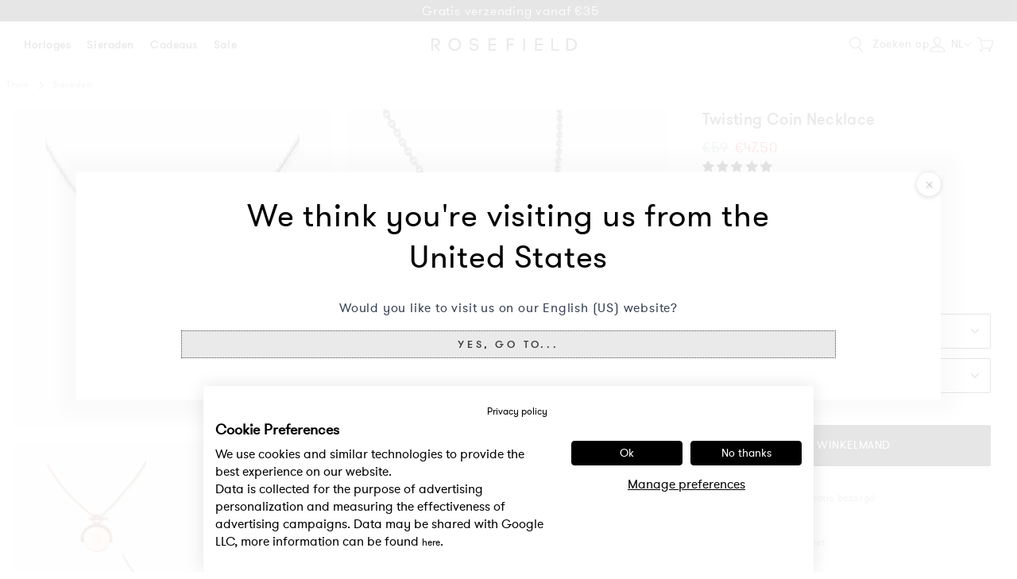

--- FILE ---
content_type: text/html; charset=utf-8
request_url: https://nl.rosefieldwatches.com/collections/kettingen/products/twisting-coin-necklace?variant=32564100595802
body_size: 67625
content:
<!doctype html>
<html class="no-js no-touch" lang="nl">
<head>
  <meta charset="utf-8">
  <meta http-equiv="X-UA-Compatible" content="IE=edge">
  <meta name="viewport" content="width=device-width,initial-scale=1"><link rel="apple-touch-icon" sizes="180x180" href="//nl.rosefieldwatches.com/cdn/shop/t/211/assets/apple-touch-icon.png?v=70110636708823024541766400925">
<link rel="icon" type="image/png" sizes="32x32" href="//nl.rosefieldwatches.com/cdn/shop/t/211/assets/favicon-32x32.png?v=68216712098023625411766401026">
<link rel="icon" type="image/png" sizes="16x16" href="//nl.rosefieldwatches.com/cdn/shop/t/211/assets/favicon-16x16.png?v=86046688045585221841766401025">
<link rel="mask-icon" href="//nl.rosefieldwatches.com/cdn/shop/t/211/assets/safari-pinned-tab.svg?v=70601101114021782171766401098" color="#fff">
<link rel="shortcut icon" href="//nl.rosefieldwatches.com/cdn/shop/t/211/assets/favicon.ico?v=9590009426758294371766401027">
<meta name="msapplication-TileColor" content="#fff">
<meta name="msapplication-config" content="//nl.rosefieldwatches.com/cdn/shop/t/211/assets/browserconfig.xml?v=81385202954982034651766589364">
<meta name="theme-color" content="#fff">

  <link rel="canonical" href="https://nl.rosefieldwatches.com/products/twisting-coin-necklace">
<link rel="preconnect" href="https://cdn.shopify.com" crossorigin><link rel="preconnect" href="https://fonts.shopifycdn.com" crossorigin>
<title>Twisting Coin Necklace | Rosefield Official</title>
<meta name="description" content="Bestel de Twisting Coin Necklace van Rosefield. ✓ Gratis bezorgingvanaf €35 ✓ Wereldwijde bezorging">

<meta property="og:site_name" content="Rosefield Dameshorloges &amp; Sieraden | Official Website">
<meta property="og:url" content="https://nl.rosefieldwatches.com/products/twisting-coin-necklace">
<meta property="og:title" content="Twisting Coin Necklace | Rosefield Official">
<meta property="og:type" content="product">
<meta property="og:description" content="Bestel de Twisting Coin Necklace van Rosefield. ✓ Gratis bezorgingvanaf €35 ✓ Wereldwijde bezorging"><meta property="og:image" content="http://nl.rosefieldwatches.com/cdn/shop/files/0011672.jpg?v=1718789447">
  <meta property="og:image:secure_url" content="https://nl.rosefieldwatches.com/cdn/shop/files/0011672.jpg?v=1718789447">
  <meta property="og:image:width" content="1600">
  <meta property="og:image:height" content="2000"><meta property="og:price:amount" content="47.50">
  <meta property="og:price:currency" content="EUR"><meta name="twitter:card" content="summary_large_image">
<meta name="twitter:title" content="Twisting Coin Necklace | Rosefield Official">
<meta name="twitter:description" content="Bestel de Twisting Coin Necklace van Rosefield. ✓ Gratis bezorgingvanaf €35 ✓ Wereldwijde bezorging">

<style data-shopify>
  @font-face {
    font-family: "PublicoRoman";
    src: url(//nl.rosefieldwatches.com/cdn/shop/t/211/assets/publico_roman.woff2?v=39644311804829016241766401087) format('woff2'),
         url(//nl.rosefieldwatches.com/cdn/shop/t/211/assets/publico_roman.woff?v=18735326817632200231766401087) format('woff');
    font-weight: normal;
    font-style: normal;
    font-display: swap;
  }

  @font-face {
    font-family: 'PublicoRoman';
    src: url(//nl.rosefieldwatches.com/cdn/shop/t/211/assets/publico_roman_italic.woff2?v=153710899634742360291766401090) format('woff2'),
         url(//nl.rosefieldwatches.com/cdn/shop/t/211/assets/publico_roman_italic.woff?v=113029049946402186631766401089) format('woff');
    font-weight: normal;
    font-style: italic;
    font-display: swap;
  }

  @font-face {
    font-family: "GTWalsheimLight";
    src: url(//nl.rosefieldwatches.com/cdn/shop/t/211/assets/gt_walsheim-light.woff2?v=35472897450859403711766401042) format('woff2'),
         url(//nl.rosefieldwatches.com/cdn/shop/t/211/assets/gt_walsheim-light.woff?v=35382832182469554071766401041) format('woff');
    font-weight: normal;
    font-style: normal;
    font-display: swap;
  }

  @font-face {
    font-family: "GTWalsheimRegular";
    src: url(//nl.rosefieldwatches.com/cdn/shop/t/211/assets/gt_walsheim-regular.woff2?v=9164023282076335961766401046) format('woff2'),
         url(//nl.rosefieldwatches.com/cdn/shop/t/211/assets/gt_walsheim-regular.woff?v=95188349657221657181766401045) format('woff');
    font-weight: normal;
    font-style: normal;
    font-display: swap;
  }

  @font-face {
    font-family: "GTWalsheimMedium";
    src: url(//nl.rosefieldwatches.com/cdn/shop/t/211/assets/gt_walsheim-medium.woff2?v=56024027648702219821766401044) format('woff2'),
         url(//nl.rosefieldwatches.com/cdn/shop/t/211/assets/gt_walsheim-medium.woff?v=40857175564891400371766401043) format('woff');
    font-weight: normal;
    font-style: normal;
    font-display: swap;
  }

  @font-face {
    font-family: 'Rosefield-Signs';
    src: url(//nl.rosefieldwatches.com/cdn/shop/t/211/assets/rosefield-zodiac-webfont.woff2?v=73027763702115369831766401097) format('woff2'),
         url(//nl.rosefieldwatches.com/cdn/shop/t/211/assets/rosefield-zodiac-webfont.woff?v=101834504332099626461766401096) format('woff');
    font-weight: normal;
    font-style: normal;
    font-display: swap;
  }
  :root {
    
    --site-center: 1440px;
    --site-center-small: 1045px;
    --site-center-compact: 880px;
    --site-center-narrow: 656px;

    --site-side-spacing: 1rem;
    --site-side-spacing-md: 2.75rem;

    --element-spacing: 1.4rem;

    --container-spacing: 1.5rem;
    --container-spacing-md: 3rem;

    --container-row-spacing: 1.5rem;
    --container-row-spacing-md: 2.75rem;

    
    --row-gap: 10.5px;
    --row-gap-md: 30px;

    --col-gap: 10.5px;
    --col-gap-md: 30px;

    
    --font-light-family: GTWalsheimLight, Arial, sans-serif;
    --font-light-style: normal;
    --font-light-weight: 300;

    --font-regular-family: GTWalsheimRegular, Arial, sans-serif;
    --font-regular-style: normal;
    --font-regular-weight: 400;

    --font-medium-family: GTWalsheimMedium, Arial, sans-serif;
    --font-medium-style: normal;
    --font-medium-weight: 500;

    --font-heading-family: GTWalsheimRegular, Arial, sans-serif;
    --font-heading-style: normal;
    --font-heading-weight: 400;

    
    --color-brand-background: #FFFFFF;
    --color-brand-text: #252832;
    --color-brand-text-medium: #878E91;
    --color-brand-text-50: #8f9095;
    --color-brand-text-25: #c9c9cc;
    --color-brand-text-15: #dedfe0;
    --color-brand-text-5: #f4f4f5;

    --color-brand-link: var(--color-brand-primary);
    --color-brand-link-hover: var(--color-brand-primary-dark);

    --color-brand-primary: #252832;
    --color-brand-text-on-primary: #FFFFFF;
    --color-brand-primary-dark: #0f1115;
    --color-brand-primary-50: #929499;
    --color-brand-primary-25: #c9c9cc;
    --color-brand-primary-15: #dedfe0;
    --color-brand-primary-5: #f4f4f5;

    --color-brand-secondary: #FFFFFF;
    --color-brand-text-on-secondary: #252832;
    --color-brand-secondary-dark: #e6e6e6;
    --color-brand-secondary-50: #808080;
    --color-brand-secondary-25: #404040;
    --color-brand-secondary-15: #262626;
    --color-brand-secondary-5: #0d0d0d;

    --color-brand-tertiary: #D08C69;
    --color-brand-text-on-tertiary: #FFFFFF;

    --color-brand-quaternary: #E4B78B;
    --color-brand-text-on-quaternary: #FFFFFF;

    --color-brand-quinary: #F8F5F1;
    --color-brand-text-on-quinary: #252832;

    --color-brand-senary: #C4BFBA;
    --color-brand-text-on-senary: #252832;

    --color-brand-funnel: #000000;
    --color-brand-text-on-funnel: #FFFFFF;
    --color-brand-funnel-dark: #000000;
    --color-brand-funnel-90: #191919;
    --color-brand-funnel-50: #808080;
    --color-brand-funnel-25: #bfbfbf;
    --color-brand-funnel-15: #d9d9d9;
    --color-brand-funnel-5: #f2f2f2;

    --color-brand-accent: #F8F5F0;
    --color-brand-text-on-accent: #252832;
    --color-brand-accent-dark: #E3D5CA;
    --color-brand-accent-gray: #e5e5e5;

    --color-gold: #CB9E61;
    --color-gold-50: #e5cfb0;

    --color-blue: #2E4870;
    --color-blue-50: #97a4b8;

    --color-red: #b45c59;

    --color-purple-light: #886068;
    --color-purple-light-50: #c4b0b4;

    --color-sale: #E83030;

    --color-black: #000000;
    --color-black-75: #404040;
    --color-black-56: #707070;
    --color-black-50: #7c7c7c;
    --color-black-30: #b3b3b3;
    --color-black-25: #bfbfbf;
    --color-black-15: #d9d9d9;
    --color-black-5: #f2f2f2;
    --color-black-alpha-50: rgba(0, 0, 0, 0.5);
    --color-black-alpha-15: rgba(0, 0, 0, 0.15);

    --color-white: #FFFFFF;

    --color-gray-medium: #808080;

    --color-disabled: #999999;
    --color-disabled-background: #DDDDDD;

    --color-border: #DEDEDE;
    --color-border-dark: #707070;
    --color-border-50: #efefef;
    --color-border-gray-1: #B2B2B2;
    --color-border-gray-2: #D9D9D9;
    --color-border-gray-3: #EAEAEA;

    --color-line: #EEE;

    --color-brand-positive: #71b16b;
    --color-brand-negative: #ff0000;

    
    --border-radius: 2px;
    --button-background: var(--color-white);
    --button-text: var(--color-black);
    --button-hover-background: transparent;
    --button-hover-text: var(--color-black);
    --button-border: 1px;
    --button-border-color: var(--color-brand-primary);
    --button-hover-border-color: var(--color-brand-primary-dark);

    --button-hover-background-primary: #EAEAEA;
    --button-hover-text-primary: #3C3C3C;

    --button-background--disabled

    
    --z-index-dropdown: 1000;
    --z-index-sticky: 1020;
    --z-index-fixed: 1030;
    --z-index-offcanvas-backdrop: 1040;
    --z-index-offcanvas: 1045;
    --z-index-modal-backdrop: 1050;
    --z-index-modal: 1055;
    --z-index-popover: 1070;
    --z-index-tooltip: 1080;

    
    --duration-short: 100ms;
    --duration-default: 200ms;
    --duration-long: 500ms;
 }
</style>
<style data-shopify>@charset "UTF-8";.is-grid,.is-grid-inline{grid-column-gap:var(--col-gap);grid-row-gap:var(--row-gap);direction:ltr;display:grid;grid-template-columns:repeat(12,minmax(0,1fr));grid-template-rows:auto}@media screen and (min-width:768px){.is-grid,.is-grid-inline{grid-column-gap:var(--col-gap-md);grid-row-gap:var(--row-gap-md)}}.is-grid-inline>*,.is-grid>*{grid-column-end:span 1}.is-grid--collection,.is-grid-inline--collection{grid-row-gap:1.5625rem}@media screen and (min-width:768px){.is-grid--collection,.is-grid-inline--collection{grid-row-gap:var(--row-gap-md)}}.is-grid-inline.is-dense,.is-grid.is-dense{grid-auto-flow:dense}.is-grid-inline.has-wrapped-row,.is-grid.has-wrapped-row{grid-auto-flow:row}.is-grid-inline.has-wrapped-row.is-dense,.is-grid.has-wrapped-row.is-dense{grid-auto-flow:row dense}.is-grid-inline.has-wrapped-col,.is-grid.has-wrapped-col{grid-auto-flow:column}.is-grid-inline.has-wrapped-col.is-dense,.is-grid.has-wrapped-col.is-dense{grid-auto-flow:column dense}.is-grid-inline{display:inline-grid!important}@media screen and (min-width:360px){.is-grid-xs{grid-column-gap:var(--col-gap);grid-row-gap:var(--row-gap);direction:ltr;display:grid;grid-template-columns:repeat(12,minmax(0,1fr));grid-template-rows:auto}}@media screen and (min-width:410px){.is-grid-sm{grid-column-gap:var(--col-gap);grid-row-gap:var(--row-gap);direction:ltr;display:grid;grid-template-columns:repeat(12,minmax(0,1fr));grid-template-rows:auto}}@media screen and (min-width:768px){.is-grid-md{grid-column-gap:var(--col-gap-md);grid-row-gap:var(--row-gap-md);grid-column-gap:var(--col-gap);grid-row-gap:var(--row-gap);direction:ltr;display:grid;grid-template-columns:repeat(12,minmax(0,1fr));grid-template-rows:auto}}@media screen and (min-width:1024px){.is-grid-lg{grid-column-gap:var(--col-gap-md);grid-row-gap:var(--row-gap-md);direction:ltr;display:grid;grid-template-columns:repeat(12,minmax(0,1fr));grid-template-rows:auto}}@media screen and (min-width:1300px){.is-grid-xl{grid-column-gap:var(--col-gap);grid-row-gap:var(--row-gap);direction:ltr;display:grid;grid-template-columns:repeat(12,minmax(0,1fr));grid-template-rows:auto}}@media screen and (min-width:1600px){.is-grid-xxl{grid-column-gap:var(--col-gap);grid-row-gap:var(--row-gap);direction:ltr;display:grid;grid-template-columns:repeat(12,minmax(0,1fr));grid-template-rows:auto}}.grid-row-start-1{grid-row-start:1}@media screen and (min-width:360px){.grid-row-start-1-xs{grid-row-start:1}}@media screen and (min-width:410px){.grid-row-start-1-sm{grid-row-start:1}}@media screen and (min-width:768px){.grid-row-start-1-md{grid-row-start:1}}@media screen and (min-width:1024px){.grid-row-start-1-lg{grid-row-start:1}}@media screen and (min-width:1300px){.grid-row-start-1-xl{grid-row-start:1}}@media screen and (min-width:1600px){.grid-row-start-1-xxl{grid-row-start:1}}.grid-row-start-2{grid-row-start:2}@media screen and (min-width:360px){.grid-row-start-2-xs{grid-row-start:2}}@media screen and (min-width:410px){.grid-row-start-2-sm{grid-row-start:2}}@media screen and (min-width:768px){.grid-row-start-2-md{grid-row-start:2}}@media screen and (min-width:1024px){.grid-row-start-2-lg{grid-row-start:2}}@media screen and (min-width:1300px){.grid-row-start-2-xl{grid-row-start:2}}@media screen and (min-width:1600px){.grid-row-start-2-xxl{grid-row-start:2}}.grid-row-start-3{grid-row-start:3}@media screen and (min-width:360px){.grid-row-start-3-xs{grid-row-start:3}}@media screen and (min-width:410px){.grid-row-start-3-sm{grid-row-start:3}}@media screen and (min-width:768px){.grid-row-start-3-md{grid-row-start:3}}@media screen and (min-width:1024px){.grid-row-start-3-lg{grid-row-start:3}}@media screen and (min-width:1300px){.grid-row-start-3-xl{grid-row-start:3}}@media screen and (min-width:1600px){.grid-row-start-3-xxl{grid-row-start:3}}.grid-row-start-4{grid-row-start:4}@media screen and (min-width:360px){.grid-row-start-4-xs{grid-row-start:4}}@media screen and (min-width:410px){.grid-row-start-4-sm{grid-row-start:4}}@media screen and (min-width:768px){.grid-row-start-4-md{grid-row-start:4}}@media screen and (min-width:1024px){.grid-row-start-4-lg{grid-row-start:4}}@media screen and (min-width:1300px){.grid-row-start-4-xl{grid-row-start:4}}@media screen and (min-width:1600px){.grid-row-start-4-xxl{grid-row-start:4}}.grid-row-start-5{grid-row-start:5}@media screen and (min-width:360px){.grid-row-start-5-xs{grid-row-start:5}}@media screen and (min-width:410px){.grid-row-start-5-sm{grid-row-start:5}}@media screen and (min-width:768px){.grid-row-start-5-md{grid-row-start:5}}@media screen and (min-width:1024px){.grid-row-start-5-lg{grid-row-start:5}}@media screen and (min-width:1300px){.grid-row-start-5-xl{grid-row-start:5}}@media screen and (min-width:1600px){.grid-row-start-5-xxl{grid-row-start:5}}.grid-row-start-6{grid-row-start:6}@media screen and (min-width:360px){.grid-row-start-6-xs{grid-row-start:6}}@media screen and (min-width:410px){.grid-row-start-6-sm{grid-row-start:6}}@media screen and (min-width:768px){.grid-row-start-6-md{grid-row-start:6}}@media screen and (min-width:1024px){.grid-row-start-6-lg{grid-row-start:6}}@media screen and (min-width:1300px){.grid-row-start-6-xl{grid-row-start:6}}@media screen and (min-width:1600px){.grid-row-start-6-xxl{grid-row-start:6}}.grid-row-start-7{grid-row-start:7}@media screen and (min-width:360px){.grid-row-start-7-xs{grid-row-start:7}}@media screen and (min-width:410px){.grid-row-start-7-sm{grid-row-start:7}}@media screen and (min-width:768px){.grid-row-start-7-md{grid-row-start:7}}@media screen and (min-width:1024px){.grid-row-start-7-lg{grid-row-start:7}}@media screen and (min-width:1300px){.grid-row-start-7-xl{grid-row-start:7}}@media screen and (min-width:1600px){.grid-row-start-7-xxl{grid-row-start:7}}.grid-row-start-8{grid-row-start:8}@media screen and (min-width:360px){.grid-row-start-8-xs{grid-row-start:8}}@media screen and (min-width:410px){.grid-row-start-8-sm{grid-row-start:8}}@media screen and (min-width:768px){.grid-row-start-8-md{grid-row-start:8}}@media screen and (min-width:1024px){.grid-row-start-8-lg{grid-row-start:8}}@media screen and (min-width:1300px){.grid-row-start-8-xl{grid-row-start:8}}@media screen and (min-width:1600px){.grid-row-start-8-xxl{grid-row-start:8}}.grid-row-start-9{grid-row-start:9}@media screen and (min-width:360px){.grid-row-start-9-xs{grid-row-start:9}}@media screen and (min-width:410px){.grid-row-start-9-sm{grid-row-start:9}}@media screen and (min-width:768px){.grid-row-start-9-md{grid-row-start:9}}@media screen and (min-width:1024px){.grid-row-start-9-lg{grid-row-start:9}}@media screen and (min-width:1300px){.grid-row-start-9-xl{grid-row-start:9}}@media screen and (min-width:1600px){.grid-row-start-9-xxl{grid-row-start:9}}.grid-row-start-10{grid-row-start:10}@media screen and (min-width:360px){.grid-row-start-10-xs{grid-row-start:10}}@media screen and (min-width:410px){.grid-row-start-10-sm{grid-row-start:10}}@media screen and (min-width:768px){.grid-row-start-10-md{grid-row-start:10}}@media screen and (min-width:1024px){.grid-row-start-10-lg{grid-row-start:10}}@media screen and (min-width:1300px){.grid-row-start-10-xl{grid-row-start:10}}@media screen and (min-width:1600px){.grid-row-start-10-xxl{grid-row-start:10}}.grid-row-start-11{grid-row-start:11}@media screen and (min-width:360px){.grid-row-start-11-xs{grid-row-start:11}}@media screen and (min-width:410px){.grid-row-start-11-sm{grid-row-start:11}}@media screen and (min-width:768px){.grid-row-start-11-md{grid-row-start:11}}@media screen and (min-width:1024px){.grid-row-start-11-lg{grid-row-start:11}}@media screen and (min-width:1300px){.grid-row-start-11-xl{grid-row-start:11}}@media screen and (min-width:1600px){.grid-row-start-11-xxl{grid-row-start:11}}.grid-row-start-12{grid-row-start:12}@media screen and (min-width:360px){.grid-row-start-12-xs{grid-row-start:12}}@media screen and (min-width:410px){.grid-row-start-12-sm{grid-row-start:12}}@media screen and (min-width:768px){.grid-row-start-12-md{grid-row-start:12}}@media screen and (min-width:1024px){.grid-row-start-12-lg{grid-row-start:12}}@media screen and (min-width:1300px){.grid-row-start-12-xl{grid-row-start:12}}@media screen and (min-width:1600px){.grid-row-start-12-xxl{grid-row-start:12}}.grid-col-start-1{grid-column-start:1}@media screen and (min-width:360px){.grid-col-start-1-xs{grid-column-start:1}}@media screen and (min-width:410px){.grid-col-start-1-sm{grid-column-start:1}}@media screen and (min-width:768px){.grid-col-start-1-md{grid-column-start:1}}@media screen and (min-width:1024px){.grid-col-start-1-lg{grid-column-start:1}}@media screen and (min-width:1300px){.grid-col-start-1-xl{grid-column-start:1}}@media screen and (min-width:1600px){.grid-col-start-1-xxl{grid-column-start:1}}.grid-col-start-2{grid-column-start:2}@media screen and (min-width:360px){.grid-col-start-2-xs{grid-column-start:2}}@media screen and (min-width:410px){.grid-col-start-2-sm{grid-column-start:2}}@media screen and (min-width:768px){.grid-col-start-2-md{grid-column-start:2}}@media screen and (min-width:1024px){.grid-col-start-2-lg{grid-column-start:2}}@media screen and (min-width:1300px){.grid-col-start-2-xl{grid-column-start:2}}@media screen and (min-width:1600px){.grid-col-start-2-xxl{grid-column-start:2}}.grid-col-start-3{grid-column-start:3}@media screen and (min-width:360px){.grid-col-start-3-xs{grid-column-start:3}}@media screen and (min-width:410px){.grid-col-start-3-sm{grid-column-start:3}}@media screen and (min-width:768px){.grid-col-start-3-md{grid-column-start:3}}@media screen and (min-width:1024px){.grid-col-start-3-lg{grid-column-start:3}}@media screen and (min-width:1300px){.grid-col-start-3-xl{grid-column-start:3}}@media screen and (min-width:1600px){.grid-col-start-3-xxl{grid-column-start:3}}.grid-col-start-4{grid-column-start:4}@media screen and (min-width:360px){.grid-col-start-4-xs{grid-column-start:4}}@media screen and (min-width:410px){.grid-col-start-4-sm{grid-column-start:4}}@media screen and (min-width:768px){.grid-col-start-4-md{grid-column-start:4}}@media screen and (min-width:1024px){.grid-col-start-4-lg{grid-column-start:4}}@media screen and (min-width:1300px){.grid-col-start-4-xl{grid-column-start:4}}@media screen and (min-width:1600px){.grid-col-start-4-xxl{grid-column-start:4}}.grid-col-start-5{grid-column-start:5}@media screen and (min-width:360px){.grid-col-start-5-xs{grid-column-start:5}}@media screen and (min-width:410px){.grid-col-start-5-sm{grid-column-start:5}}@media screen and (min-width:768px){.grid-col-start-5-md{grid-column-start:5}}@media screen and (min-width:1024px){.grid-col-start-5-lg{grid-column-start:5}}@media screen and (min-width:1300px){.grid-col-start-5-xl{grid-column-start:5}}@media screen and (min-width:1600px){.grid-col-start-5-xxl{grid-column-start:5}}.grid-col-start-6{grid-column-start:6}@media screen and (min-width:360px){.grid-col-start-6-xs{grid-column-start:6}}@media screen and (min-width:410px){.grid-col-start-6-sm{grid-column-start:6}}@media screen and (min-width:768px){.grid-col-start-6-md{grid-column-start:6}}@media screen and (min-width:1024px){.grid-col-start-6-lg{grid-column-start:6}}@media screen and (min-width:1300px){.grid-col-start-6-xl{grid-column-start:6}}@media screen and (min-width:1600px){.grid-col-start-6-xxl{grid-column-start:6}}.grid-col-start-7{grid-column-start:7}@media screen and (min-width:360px){.grid-col-start-7-xs{grid-column-start:7}}@media screen and (min-width:410px){.grid-col-start-7-sm{grid-column-start:7}}@media screen and (min-width:768px){.grid-col-start-7-md{grid-column-start:7}}@media screen and (min-width:1024px){.grid-col-start-7-lg{grid-column-start:7}}@media screen and (min-width:1300px){.grid-col-start-7-xl{grid-column-start:7}}@media screen and (min-width:1600px){.grid-col-start-7-xxl{grid-column-start:7}}.grid-col-start-8{grid-column-start:8}@media screen and (min-width:360px){.grid-col-start-8-xs{grid-column-start:8}}@media screen and (min-width:410px){.grid-col-start-8-sm{grid-column-start:8}}@media screen and (min-width:768px){.grid-col-start-8-md{grid-column-start:8}}@media screen and (min-width:1024px){.grid-col-start-8-lg{grid-column-start:8}}@media screen and (min-width:1300px){.grid-col-start-8-xl{grid-column-start:8}}@media screen and (min-width:1600px){.grid-col-start-8-xxl{grid-column-start:8}}.grid-col-start-9{grid-column-start:9}@media screen and (min-width:360px){.grid-col-start-9-xs{grid-column-start:9}}@media screen and (min-width:410px){.grid-col-start-9-sm{grid-column-start:9}}@media screen and (min-width:768px){.grid-col-start-9-md{grid-column-start:9}}@media screen and (min-width:1024px){.grid-col-start-9-lg{grid-column-start:9}}@media screen and (min-width:1300px){.grid-col-start-9-xl{grid-column-start:9}}@media screen and (min-width:1600px){.grid-col-start-9-xxl{grid-column-start:9}}.grid-col-start-10{grid-column-start:10}@media screen and (min-width:360px){.grid-col-start-10-xs{grid-column-start:10}}@media screen and (min-width:410px){.grid-col-start-10-sm{grid-column-start:10}}@media screen and (min-width:768px){.grid-col-start-10-md{grid-column-start:10}}@media screen and (min-width:1024px){.grid-col-start-10-lg{grid-column-start:10}}@media screen and (min-width:1300px){.grid-col-start-10-xl{grid-column-start:10}}@media screen and (min-width:1600px){.grid-col-start-10-xxl{grid-column-start:10}}.grid-col-start-11{grid-column-start:11}@media screen and (min-width:360px){.grid-col-start-11-xs{grid-column-start:11}}@media screen and (min-width:410px){.grid-col-start-11-sm{grid-column-start:11}}@media screen and (min-width:768px){.grid-col-start-11-md{grid-column-start:11}}@media screen and (min-width:1024px){.grid-col-start-11-lg{grid-column-start:11}}@media screen and (min-width:1300px){.grid-col-start-11-xl{grid-column-start:11}}@media screen and (min-width:1600px){.grid-col-start-11-xxl{grid-column-start:11}}.grid-col-start-12{grid-column-start:12}@media screen and (min-width:360px){.grid-col-start-12-xs{grid-column-start:12}}@media screen and (min-width:410px){.grid-col-start-12-sm{grid-column-start:12}}@media screen and (min-width:768px){.grid-col-start-12-md{grid-column-start:12}}@media screen and (min-width:1024px){.grid-col-start-12-lg{grid-column-start:12}}@media screen and (min-width:1300px){.grid-col-start-12-xl{grid-column-start:12}}@media screen and (min-width:1600px){.grid-col-start-12-xxl{grid-column-start:12}}.has-row-1{grid-template-rows:repeat(1,minmax(0,1fr))}@media screen and (min-width:360px){.has-row-1-xs{grid-template-rows:repeat(1,minmax(0,1fr))!important}}@media screen and (min-width:410px){.has-row-1-sm{grid-template-rows:repeat(1,minmax(0,1fr))!important}}@media screen and (min-width:768px){.has-row-1-md{grid-template-rows:repeat(1,minmax(0,1fr))!important}}@media screen and (min-width:1024px){.has-row-1-lg{grid-template-rows:repeat(1,minmax(0,1fr))!important}}@media screen and (min-width:1300px){.has-row-1-xl{grid-template-rows:repeat(1,minmax(0,1fr))!important}}@media screen and (min-width:1600px){.has-row-1-xxl{grid-template-rows:repeat(1,minmax(0,1fr))!important}}.has-row-2{grid-template-rows:repeat(2,minmax(0,1fr))}@media screen and (min-width:360px){.has-row-2-xs{grid-template-rows:repeat(2,minmax(0,1fr))!important}}@media screen and (min-width:410px){.has-row-2-sm{grid-template-rows:repeat(2,minmax(0,1fr))!important}}@media screen and (min-width:768px){.has-row-2-md{grid-template-rows:repeat(2,minmax(0,1fr))!important}}@media screen and (min-width:1024px){.has-row-2-lg{grid-template-rows:repeat(2,minmax(0,1fr))!important}}@media screen and (min-width:1300px){.has-row-2-xl{grid-template-rows:repeat(2,minmax(0,1fr))!important}}@media screen and (min-width:1600px){.has-row-2-xxl{grid-template-rows:repeat(2,minmax(0,1fr))!important}}.has-row-3{grid-template-rows:repeat(3,minmax(0,1fr))}@media screen and (min-width:360px){.has-row-3-xs{grid-template-rows:repeat(3,minmax(0,1fr))!important}}@media screen and (min-width:410px){.has-row-3-sm{grid-template-rows:repeat(3,minmax(0,1fr))!important}}@media screen and (min-width:768px){.has-row-3-md{grid-template-rows:repeat(3,minmax(0,1fr))!important}}@media screen and (min-width:1024px){.has-row-3-lg{grid-template-rows:repeat(3,minmax(0,1fr))!important}}@media screen and (min-width:1300px){.has-row-3-xl{grid-template-rows:repeat(3,minmax(0,1fr))!important}}@media screen and (min-width:1600px){.has-row-3-xxl{grid-template-rows:repeat(3,minmax(0,1fr))!important}}.has-row-4{grid-template-rows:repeat(4,minmax(0,1fr))}@media screen and (min-width:360px){.has-row-4-xs{grid-template-rows:repeat(4,minmax(0,1fr))!important}}@media screen and (min-width:410px){.has-row-4-sm{grid-template-rows:repeat(4,minmax(0,1fr))!important}}@media screen and (min-width:768px){.has-row-4-md{grid-template-rows:repeat(4,minmax(0,1fr))!important}}@media screen and (min-width:1024px){.has-row-4-lg{grid-template-rows:repeat(4,minmax(0,1fr))!important}}@media screen and (min-width:1300px){.has-row-4-xl{grid-template-rows:repeat(4,minmax(0,1fr))!important}}@media screen and (min-width:1600px){.has-row-4-xxl{grid-template-rows:repeat(4,minmax(0,1fr))!important}}.has-row-5{grid-template-rows:repeat(5,minmax(0,1fr))}@media screen and (min-width:360px){.has-row-5-xs{grid-template-rows:repeat(5,minmax(0,1fr))!important}}@media screen and (min-width:410px){.has-row-5-sm{grid-template-rows:repeat(5,minmax(0,1fr))!important}}@media screen and (min-width:768px){.has-row-5-md{grid-template-rows:repeat(5,minmax(0,1fr))!important}}@media screen and (min-width:1024px){.has-row-5-lg{grid-template-rows:repeat(5,minmax(0,1fr))!important}}@media screen and (min-width:1300px){.has-row-5-xl{grid-template-rows:repeat(5,minmax(0,1fr))!important}}@media screen and (min-width:1600px){.has-row-5-xxl{grid-template-rows:repeat(5,minmax(0,1fr))!important}}.has-row-6{grid-template-rows:repeat(6,minmax(0,1fr))}@media screen and (min-width:360px){.has-row-6-xs{grid-template-rows:repeat(6,minmax(0,1fr))!important}}@media screen and (min-width:410px){.has-row-6-sm{grid-template-rows:repeat(6,minmax(0,1fr))!important}}@media screen and (min-width:768px){.has-row-6-md{grid-template-rows:repeat(6,minmax(0,1fr))!important}}@media screen and (min-width:1024px){.has-row-6-lg{grid-template-rows:repeat(6,minmax(0,1fr))!important}}@media screen and (min-width:1300px){.has-row-6-xl{grid-template-rows:repeat(6,minmax(0,1fr))!important}}@media screen and (min-width:1600px){.has-row-6-xxl{grid-template-rows:repeat(6,minmax(0,1fr))!important}}.has-row-7{grid-template-rows:repeat(7,minmax(0,1fr))}@media screen and (min-width:360px){.has-row-7-xs{grid-template-rows:repeat(7,minmax(0,1fr))!important}}@media screen and (min-width:410px){.has-row-7-sm{grid-template-rows:repeat(7,minmax(0,1fr))!important}}@media screen and (min-width:768px){.has-row-7-md{grid-template-rows:repeat(7,minmax(0,1fr))!important}}@media screen and (min-width:1024px){.has-row-7-lg{grid-template-rows:repeat(7,minmax(0,1fr))!important}}@media screen and (min-width:1300px){.has-row-7-xl{grid-template-rows:repeat(7,minmax(0,1fr))!important}}@media screen and (min-width:1600px){.has-row-7-xxl{grid-template-rows:repeat(7,minmax(0,1fr))!important}}.has-row-8{grid-template-rows:repeat(8,minmax(0,1fr))}@media screen and (min-width:360px){.has-row-8-xs{grid-template-rows:repeat(8,minmax(0,1fr))!important}}@media screen and (min-width:410px){.has-row-8-sm{grid-template-rows:repeat(8,minmax(0,1fr))!important}}@media screen and (min-width:768px){.has-row-8-md{grid-template-rows:repeat(8,minmax(0,1fr))!important}}@media screen and (min-width:1024px){.has-row-8-lg{grid-template-rows:repeat(8,minmax(0,1fr))!important}}@media screen and (min-width:1300px){.has-row-8-xl{grid-template-rows:repeat(8,minmax(0,1fr))!important}}@media screen and (min-width:1600px){.has-row-8-xxl{grid-template-rows:repeat(8,minmax(0,1fr))!important}}.has-row-9{grid-template-rows:repeat(9,minmax(0,1fr))}@media screen and (min-width:360px){.has-row-9-xs{grid-template-rows:repeat(9,minmax(0,1fr))!important}}@media screen and (min-width:410px){.has-row-9-sm{grid-template-rows:repeat(9,minmax(0,1fr))!important}}@media screen and (min-width:768px){.has-row-9-md{grid-template-rows:repeat(9,minmax(0,1fr))!important}}@media screen and (min-width:1024px){.has-row-9-lg{grid-template-rows:repeat(9,minmax(0,1fr))!important}}@media screen and (min-width:1300px){.has-row-9-xl{grid-template-rows:repeat(9,minmax(0,1fr))!important}}@media screen and (min-width:1600px){.has-row-9-xxl{grid-template-rows:repeat(9,minmax(0,1fr))!important}}.has-row-10{grid-template-rows:repeat(10,minmax(0,1fr))}@media screen and (min-width:360px){.has-row-10-xs{grid-template-rows:repeat(10,minmax(0,1fr))!important}}@media screen and (min-width:410px){.has-row-10-sm{grid-template-rows:repeat(10,minmax(0,1fr))!important}}@media screen and (min-width:768px){.has-row-10-md{grid-template-rows:repeat(10,minmax(0,1fr))!important}}@media screen and (min-width:1024px){.has-row-10-lg{grid-template-rows:repeat(10,minmax(0,1fr))!important}}@media screen and (min-width:1300px){.has-row-10-xl{grid-template-rows:repeat(10,minmax(0,1fr))!important}}@media screen and (min-width:1600px){.has-row-10-xxl{grid-template-rows:repeat(10,minmax(0,1fr))!important}}.has-row-11{grid-template-rows:repeat(11,minmax(0,1fr))}@media screen and (min-width:360px){.has-row-11-xs{grid-template-rows:repeat(11,minmax(0,1fr))!important}}@media screen and (min-width:410px){.has-row-11-sm{grid-template-rows:repeat(11,minmax(0,1fr))!important}}@media screen and (min-width:768px){.has-row-11-md{grid-template-rows:repeat(11,minmax(0,1fr))!important}}@media screen and (min-width:1024px){.has-row-11-lg{grid-template-rows:repeat(11,minmax(0,1fr))!important}}@media screen and (min-width:1300px){.has-row-11-xl{grid-template-rows:repeat(11,minmax(0,1fr))!important}}@media screen and (min-width:1600px){.has-row-11-xxl{grid-template-rows:repeat(11,minmax(0,1fr))!important}}.has-row-12{grid-template-rows:repeat(12,minmax(0,1fr))}@media screen and (min-width:360px){.has-row-12-xs{grid-template-rows:repeat(12,minmax(0,1fr))!important}}@media screen and (min-width:410px){.has-row-12-sm{grid-template-rows:repeat(12,minmax(0,1fr))!important}}@media screen and (min-width:768px){.has-row-12-md{grid-template-rows:repeat(12,minmax(0,1fr))!important}}@media screen and (min-width:1024px){.has-row-12-lg{grid-template-rows:repeat(12,minmax(0,1fr))!important}}@media screen and (min-width:1300px){.has-row-12-xl{grid-template-rows:repeat(12,minmax(0,1fr))!important}}@media screen and (min-width:1600px){.has-row-12-xxl{grid-template-rows:repeat(12,minmax(0,1fr))!important}}.has-col-1{grid-template-columns:repeat(1,minmax(0,1fr))}@media screen and (min-width:360px){.has-col-1-xs{grid-template-columns:repeat(1,minmax(0,1fr))!important}}@media screen and (min-width:410px){.has-col-1-sm{grid-template-columns:repeat(1,minmax(0,1fr))!important}}@media screen and (min-width:768px){.has-col-1-md{grid-template-columns:repeat(1,minmax(0,1fr))!important}}@media screen and (min-width:1024px){.has-col-1-lg{grid-template-columns:repeat(1,minmax(0,1fr))!important}}@media screen and (min-width:1300px){.has-col-1-xl{grid-template-columns:repeat(1,minmax(0,1fr))!important}}@media screen and (min-width:1600px){.has-col-1-xxl{grid-template-columns:repeat(1,minmax(0,1fr))!important}}.has-col-2{grid-template-columns:repeat(2,minmax(0,1fr))}@media screen and (min-width:360px){.has-col-2-xs{grid-template-columns:repeat(2,minmax(0,1fr))!important}}@media screen and (min-width:410px){.has-col-2-sm{grid-template-columns:repeat(2,minmax(0,1fr))!important}}@media screen and (min-width:768px){.has-col-2-md{grid-template-columns:repeat(2,minmax(0,1fr))!important}}@media screen and (min-width:1024px){.has-col-2-lg{grid-template-columns:repeat(2,minmax(0,1fr))!important}}@media screen and (min-width:1300px){.has-col-2-xl{grid-template-columns:repeat(2,minmax(0,1fr))!important}}@media screen and (min-width:1600px){.has-col-2-xxl{grid-template-columns:repeat(2,minmax(0,1fr))!important}}.has-col-3{grid-template-columns:repeat(3,minmax(0,1fr))}@media screen and (min-width:360px){.has-col-3-xs{grid-template-columns:repeat(3,minmax(0,1fr))!important}}@media screen and (min-width:410px){.has-col-3-sm{grid-template-columns:repeat(3,minmax(0,1fr))!important}}@media screen and (min-width:768px){.has-col-3-md{grid-template-columns:repeat(3,minmax(0,1fr))!important}}@media screen and (min-width:1024px){.has-col-3-lg{grid-template-columns:repeat(3,minmax(0,1fr))!important}}@media screen and (min-width:1300px){.has-col-3-xl{grid-template-columns:repeat(3,minmax(0,1fr))!important}}@media screen and (min-width:1600px){.has-col-3-xxl{grid-template-columns:repeat(3,minmax(0,1fr))!important}}.has-col-4{grid-template-columns:repeat(4,minmax(0,1fr))}@media screen and (min-width:360px){.has-col-4-xs{grid-template-columns:repeat(4,minmax(0,1fr))!important}}@media screen and (min-width:410px){.has-col-4-sm{grid-template-columns:repeat(4,minmax(0,1fr))!important}}@media screen and (min-width:768px){.has-col-4-md{grid-template-columns:repeat(4,minmax(0,1fr))!important}}@media screen and (min-width:1024px){.has-col-4-lg{grid-template-columns:repeat(4,minmax(0,1fr))!important}}@media screen and (min-width:1300px){.has-col-4-xl{grid-template-columns:repeat(4,minmax(0,1fr))!important}}@media screen and (min-width:1600px){.has-col-4-xxl{grid-template-columns:repeat(4,minmax(0,1fr))!important}}.has-col-5{grid-template-columns:repeat(5,minmax(0,1fr))}@media screen and (min-width:360px){.has-col-5-xs{grid-template-columns:repeat(5,minmax(0,1fr))!important}}@media screen and (min-width:410px){.has-col-5-sm{grid-template-columns:repeat(5,minmax(0,1fr))!important}}@media screen and (min-width:768px){.has-col-5-md{grid-template-columns:repeat(5,minmax(0,1fr))!important}}@media screen and (min-width:1024px){.has-col-5-lg{grid-template-columns:repeat(5,minmax(0,1fr))!important}}@media screen and (min-width:1300px){.has-col-5-xl{grid-template-columns:repeat(5,minmax(0,1fr))!important}}@media screen and (min-width:1600px){.has-col-5-xxl{grid-template-columns:repeat(5,minmax(0,1fr))!important}}.has-col-6{grid-template-columns:repeat(6,minmax(0,1fr))}@media screen and (min-width:360px){.has-col-6-xs{grid-template-columns:repeat(6,minmax(0,1fr))!important}}@media screen and (min-width:410px){.has-col-6-sm{grid-template-columns:repeat(6,minmax(0,1fr))!important}}@media screen and (min-width:768px){.has-col-6-md{grid-template-columns:repeat(6,minmax(0,1fr))!important}}@media screen and (min-width:1024px){.has-col-6-lg{grid-template-columns:repeat(6,minmax(0,1fr))!important}}@media screen and (min-width:1300px){.has-col-6-xl{grid-template-columns:repeat(6,minmax(0,1fr))!important}}@media screen and (min-width:1600px){.has-col-6-xxl{grid-template-columns:repeat(6,minmax(0,1fr))!important}}.has-col-7{grid-template-columns:repeat(7,minmax(0,1fr))}@media screen and (min-width:360px){.has-col-7-xs{grid-template-columns:repeat(7,minmax(0,1fr))!important}}@media screen and (min-width:410px){.has-col-7-sm{grid-template-columns:repeat(7,minmax(0,1fr))!important}}@media screen and (min-width:768px){.has-col-7-md{grid-template-columns:repeat(7,minmax(0,1fr))!important}}@media screen and (min-width:1024px){.has-col-7-lg{grid-template-columns:repeat(7,minmax(0,1fr))!important}}@media screen and (min-width:1300px){.has-col-7-xl{grid-template-columns:repeat(7,minmax(0,1fr))!important}}@media screen and (min-width:1600px){.has-col-7-xxl{grid-template-columns:repeat(7,minmax(0,1fr))!important}}.has-col-8{grid-template-columns:repeat(8,minmax(0,1fr))}@media screen and (min-width:360px){.has-col-8-xs{grid-template-columns:repeat(8,minmax(0,1fr))!important}}@media screen and (min-width:410px){.has-col-8-sm{grid-template-columns:repeat(8,minmax(0,1fr))!important}}@media screen and (min-width:768px){.has-col-8-md{grid-template-columns:repeat(8,minmax(0,1fr))!important}}@media screen and (min-width:1024px){.has-col-8-lg{grid-template-columns:repeat(8,minmax(0,1fr))!important}}@media screen and (min-width:1300px){.has-col-8-xl{grid-template-columns:repeat(8,minmax(0,1fr))!important}}@media screen and (min-width:1600px){.has-col-8-xxl{grid-template-columns:repeat(8,minmax(0,1fr))!important}}.has-col-9{grid-template-columns:repeat(9,minmax(0,1fr))}@media screen and (min-width:360px){.has-col-9-xs{grid-template-columns:repeat(9,minmax(0,1fr))!important}}@media screen and (min-width:410px){.has-col-9-sm{grid-template-columns:repeat(9,minmax(0,1fr))!important}}@media screen and (min-width:768px){.has-col-9-md{grid-template-columns:repeat(9,minmax(0,1fr))!important}}@media screen and (min-width:1024px){.has-col-9-lg{grid-template-columns:repeat(9,minmax(0,1fr))!important}}@media screen and (min-width:1300px){.has-col-9-xl{grid-template-columns:repeat(9,minmax(0,1fr))!important}}@media screen and (min-width:1600px){.has-col-9-xxl{grid-template-columns:repeat(9,minmax(0,1fr))!important}}.has-col-10{grid-template-columns:repeat(10,minmax(0,1fr))}@media screen and (min-width:360px){.has-col-10-xs{grid-template-columns:repeat(10,minmax(0,1fr))!important}}@media screen and (min-width:410px){.has-col-10-sm{grid-template-columns:repeat(10,minmax(0,1fr))!important}}@media screen and (min-width:768px){.has-col-10-md{grid-template-columns:repeat(10,minmax(0,1fr))!important}}@media screen and (min-width:1024px){.has-col-10-lg{grid-template-columns:repeat(10,minmax(0,1fr))!important}}@media screen and (min-width:1300px){.has-col-10-xl{grid-template-columns:repeat(10,minmax(0,1fr))!important}}@media screen and (min-width:1600px){.has-col-10-xxl{grid-template-columns:repeat(10,minmax(0,1fr))!important}}.has-col-11{grid-template-columns:repeat(11,minmax(0,1fr))}@media screen and (min-width:360px){.has-col-11-xs{grid-template-columns:repeat(11,minmax(0,1fr))!important}}@media screen and (min-width:410px){.has-col-11-sm{grid-template-columns:repeat(11,minmax(0,1fr))!important}}@media screen and (min-width:768px){.has-col-11-md{grid-template-columns:repeat(11,minmax(0,1fr))!important}}@media screen and (min-width:1024px){.has-col-11-lg{grid-template-columns:repeat(11,minmax(0,1fr))!important}}@media screen and (min-width:1300px){.has-col-11-xl{grid-template-columns:repeat(11,minmax(0,1fr))!important}}@media screen and (min-width:1600px){.has-col-11-xxl{grid-template-columns:repeat(11,minmax(0,1fr))!important}}.has-col-12{grid-template-columns:repeat(12,minmax(0,1fr))}@media screen and (min-width:360px){.has-col-12-xs{grid-template-columns:repeat(12,minmax(0,1fr))!important}}@media screen and (min-width:410px){.has-col-12-sm{grid-template-columns:repeat(12,minmax(0,1fr))!important}}@media screen and (min-width:768px){.has-col-12-md{grid-template-columns:repeat(12,minmax(0,1fr))!important}}@media screen and (min-width:1024px){.has-col-12-lg{grid-template-columns:repeat(12,minmax(0,1fr))!important}}@media screen and (min-width:1300px){.has-col-12-xl{grid-template-columns:repeat(12,minmax(0,1fr))!important}}@media screen and (min-width:1600px){.has-col-12-xxl{grid-template-columns:repeat(12,minmax(0,1fr))!important}}@media screen and (min-width:360px){.is-row-1-xs{grid-row-end:span 1!important}.is-row-2-xs{grid-row-end:span 2!important}.is-row-3-xs{grid-row-end:span 3!important}.is-row-4-xs{grid-row-end:span 4!important}.is-row-5-xs{grid-row-end:span 5!important}.is-row-6-xs{grid-row-end:span 6!important}.is-row-7-xs{grid-row-end:span 7!important}.is-row-8-xs{grid-row-end:span 8!important}.is-row-9-xs{grid-row-end:span 9!important}.is-row-10-xs{grid-row-end:span 10!important}.is-row-11-xs{grid-row-end:span 11!important}.is-row-12-xs{grid-row-end:span 12!important}}@media screen and (min-width:410px){.is-row-1-sm{grid-row-end:span 1!important}.is-row-2-sm{grid-row-end:span 2!important}.is-row-3-sm{grid-row-end:span 3!important}.is-row-4-sm{grid-row-end:span 4!important}.is-row-5-sm{grid-row-end:span 5!important}.is-row-6-sm{grid-row-end:span 6!important}.is-row-7-sm{grid-row-end:span 7!important}.is-row-8-sm{grid-row-end:span 8!important}.is-row-9-sm{grid-row-end:span 9!important}.is-row-10-sm{grid-row-end:span 10!important}.is-row-11-sm{grid-row-end:span 11!important}.is-row-12-sm{grid-row-end:span 12!important}}@media screen and (min-width:768px){.is-row-1-md{grid-row-end:span 1!important}.is-row-2-md{grid-row-end:span 2!important}.is-row-3-md{grid-row-end:span 3!important}.is-row-4-md{grid-row-end:span 4!important}.is-row-5-md{grid-row-end:span 5!important}.is-row-6-md{grid-row-end:span 6!important}.is-row-7-md{grid-row-end:span 7!important}.is-row-8-md{grid-row-end:span 8!important}.is-row-9-md{grid-row-end:span 9!important}.is-row-10-md{grid-row-end:span 10!important}.is-row-11-md{grid-row-end:span 11!important}.is-row-12-md{grid-row-end:span 12!important}}@media screen and (min-width:1024px){.is-row-1-lg{grid-row-end:span 1!important}.is-row-2-lg{grid-row-end:span 2!important}.is-row-3-lg{grid-row-end:span 3!important}.is-row-4-lg{grid-row-end:span 4!important}.is-row-5-lg{grid-row-end:span 5!important}.is-row-6-lg{grid-row-end:span 6!important}.is-row-7-lg{grid-row-end:span 7!important}.is-row-8-lg{grid-row-end:span 8!important}.is-row-9-lg{grid-row-end:span 9!important}.is-row-10-lg{grid-row-end:span 10!important}.is-row-11-lg{grid-row-end:span 11!important}.is-row-12-lg{grid-row-end:span 12!important}}@media screen and (min-width:1300px){.is-row-1-xl{grid-row-end:span 1!important}.is-row-2-xl{grid-row-end:span 2!important}.is-row-3-xl{grid-row-end:span 3!important}.is-row-4-xl{grid-row-end:span 4!important}.is-row-5-xl{grid-row-end:span 5!important}.is-row-6-xl{grid-row-end:span 6!important}.is-row-7-xl{grid-row-end:span 7!important}.is-row-8-xl{grid-row-end:span 8!important}.is-row-9-xl{grid-row-end:span 9!important}.is-row-10-xl{grid-row-end:span 10!important}.is-row-11-xl{grid-row-end:span 11!important}.is-row-12-xl{grid-row-end:span 12!important}}.is-row-1{grid-row-end:span 1}@media screen and (min-width:1600px){.is-row-1-xxl{grid-row-end:span 1!important}}.is-row-2{grid-row-end:span 2}@media screen and (min-width:1600px){.is-row-2-xxl{grid-row-end:span 2!important}}.is-row-3{grid-row-end:span 3}@media screen and (min-width:1600px){.is-row-3-xxl{grid-row-end:span 3!important}}.is-row-4{grid-row-end:span 4}@media screen and (min-width:1600px){.is-row-4-xxl{grid-row-end:span 4!important}}.is-row-5{grid-row-end:span 5}@media screen and (min-width:1600px){.is-row-5-xxl{grid-row-end:span 5!important}}.is-row-6{grid-row-end:span 6}@media screen and (min-width:1600px){.is-row-6-xxl{grid-row-end:span 6!important}}.is-row-7{grid-row-end:span 7}@media screen and (min-width:1600px){.is-row-7-xxl{grid-row-end:span 7!important}}.is-row-8{grid-row-end:span 8}@media screen and (min-width:1600px){.is-row-8-xxl{grid-row-end:span 8!important}}.is-row-9{grid-row-end:span 9}@media screen and (min-width:1600px){.is-row-9-xxl{grid-row-end:span 9!important}}.is-row-10{grid-row-end:span 10}@media screen and (min-width:1600px){.is-row-10-xxl{grid-row-end:span 10!important}}.is-row-11{grid-row-end:span 11}@media screen and (min-width:1600px){.is-row-11-xxl{grid-row-end:span 11!important}}.is-row-12{grid-row-end:span 12}@media screen and (min-width:1600px){.is-row-12-xxl{grid-row-end:span 12!important}}@media screen and (min-width:360px){.is-col-1-xs{grid-column-end:span 1!important}.is-col-2-xs{grid-column-end:span 2!important}.is-col-3-xs{grid-column-end:span 3!important}.is-col-4-xs{grid-column-end:span 4!important}.is-col-5-xs{grid-column-end:span 5!important}.is-col-6-xs{grid-column-end:span 6!important}.is-col-7-xs{grid-column-end:span 7!important}.is-col-8-xs{grid-column-end:span 8!important}.is-col-9-xs{grid-column-end:span 9!important}.is-col-10-xs{grid-column-end:span 10!important}.is-col-11-xs{grid-column-end:span 11!important}.is-col-12-xs{grid-column-end:span 12!important}}@media screen and (min-width:410px){.is-col-1-sm{grid-column-end:span 1!important}.is-col-2-sm{grid-column-end:span 2!important}.is-col-3-sm{grid-column-end:span 3!important}.is-col-4-sm{grid-column-end:span 4!important}.is-col-5-sm{grid-column-end:span 5!important}.is-col-6-sm{grid-column-end:span 6!important}.is-col-7-sm{grid-column-end:span 7!important}.is-col-8-sm{grid-column-end:span 8!important}.is-col-9-sm{grid-column-end:span 9!important}.is-col-10-sm{grid-column-end:span 10!important}.is-col-11-sm{grid-column-end:span 11!important}.is-col-12-sm{grid-column-end:span 12!important}}@media screen and (min-width:768px){.is-col-1-md{grid-column-end:span 1!important}.is-col-2-md{grid-column-end:span 2!important}.is-col-3-md{grid-column-end:span 3!important}.is-col-4-md{grid-column-end:span 4!important}.is-col-5-md{grid-column-end:span 5!important}.is-col-6-md{grid-column-end:span 6!important}.is-col-7-md{grid-column-end:span 7!important}.is-col-8-md{grid-column-end:span 8!important}.is-col-9-md{grid-column-end:span 9!important}.is-col-10-md{grid-column-end:span 10!important}.is-col-11-md{grid-column-end:span 11!important}.is-col-12-md{grid-column-end:span 12!important}}@media screen and (min-width:1024px){.is-col-1-lg{grid-column-end:span 1!important}.is-col-2-lg{grid-column-end:span 2!important}.is-col-3-lg{grid-column-end:span 3!important}.is-col-4-lg{grid-column-end:span 4!important}.is-col-5-lg{grid-column-end:span 5!important}.is-col-6-lg{grid-column-end:span 6!important}.is-col-7-lg{grid-column-end:span 7!important}.is-col-8-lg{grid-column-end:span 8!important}.is-col-9-lg{grid-column-end:span 9!important}.is-col-10-lg{grid-column-end:span 10!important}.is-col-11-lg{grid-column-end:span 11!important}.is-col-12-lg{grid-column-end:span 12!important}}@media screen and (min-width:1300px){.is-col-1-xl{grid-column-end:span 1!important}.is-col-2-xl{grid-column-end:span 2!important}.is-col-3-xl{grid-column-end:span 3!important}.is-col-4-xl{grid-column-end:span 4!important}.is-col-5-xl{grid-column-end:span 5!important}.is-col-6-xl{grid-column-end:span 6!important}.is-col-7-xl{grid-column-end:span 7!important}.is-col-8-xl{grid-column-end:span 8!important}.is-col-9-xl{grid-column-end:span 9!important}.is-col-10-xl{grid-column-end:span 10!important}.is-col-11-xl{grid-column-end:span 11!important}.is-col-12-xl{grid-column-end:span 12!important}}.is-col-1{grid-column-end:span 1}@media screen and (min-width:1600px){.is-col-1-xxl{grid-column-end:span 1!important}}.is-col-2{grid-column-end:span 2}@media screen and (min-width:1600px){.is-col-2-xxl{grid-column-end:span 2!important}}.is-col-3{grid-column-end:span 3}@media screen and (min-width:1600px){.is-col-3-xxl{grid-column-end:span 3!important}}.is-col-4{grid-column-end:span 4}@media screen and (min-width:1600px){.is-col-4-xxl{grid-column-end:span 4!important}}.is-col-5{grid-column-end:span 5}@media screen and (min-width:1600px){.is-col-5-xxl{grid-column-end:span 5!important}}.is-col-6{grid-column-end:span 6}@media screen and (min-width:1600px){.is-col-6-xxl{grid-column-end:span 6!important}}.is-col-7{grid-column-end:span 7}@media screen and (min-width:1600px){.is-col-7-xxl{grid-column-end:span 7!important}}.is-col-8{grid-column-end:span 8}@media screen and (min-width:1600px){.is-col-8-xxl{grid-column-end:span 8!important}}.is-col-9{grid-column-end:span 9}@media screen and (min-width:1600px){.is-col-9-xxl{grid-column-end:span 9!important}}.is-col-10{grid-column-end:span 10}@media screen and (min-width:1600px){.is-col-10-xxl{grid-column-end:span 10!important}}.is-col-11{grid-column-end:span 11}@media screen and (min-width:1600px){.is-col-11-xxl{grid-column-end:span 11!important}}.is-col-12{grid-column-end:span 12}@media screen and (min-width:1600px){.is-col-12-xxl{grid-column-end:span 12!important}}.has-no-row-gap,.has-no-row-gap-lg,.has-no-row-gap-md{grid-row-gap:0}.has-no-col-gap,.has-no-col-gap-lg,.has-no-col-gap-md{grid-column-gap:0}@media screen and (min-width:360px){.is-ltr-xs{direction:ltr}}@media screen and (min-width:410px){.is-ltr-sm{direction:ltr}}@media screen and (min-width:768px){.is-ltr-md{direction:ltr}}@media screen and (min-width:1024px){.is-ltr-lg{direction:ltr}}@media screen and (min-width:1300px){.is-ltr-xl{direction:ltr}}.is-ltr{direction:ltr}@media screen and (min-width:1600px){.is-ltr-xxl{direction:ltr}}@media screen and (min-width:360px){.is-rtl-xs{direction:rtl}}@media screen and (min-width:410px){.is-rtl-sm{direction:rtl}}@media screen and (min-width:768px){.is-rtl-md{direction:rtl}}@media screen and (min-width:1024px){.is-rtl-lg{direction:rtl}}@media screen and (min-width:1300px){.is-rtl-xl{direction:rtl}}.is-rtl{direction:rtl}@media screen and (min-width:1600px){.is-rtl-xxl{direction:rtl}}.is-order-1{-webkit-box-ordinal-group:2;-ms-flex-order:1;order:1}@media screen and (min-width:360px){.is-order-1-xs{-webkit-box-ordinal-group:2;-ms-flex-order:1;order:1}}@media screen and (min-width:410px){.is-order-1-sm{-webkit-box-ordinal-group:2;-ms-flex-order:1;order:1}}@media screen and (min-width:768px){.is-order-1-md{-webkit-box-ordinal-group:2;-ms-flex-order:1;order:1}}@media screen and (min-width:1024px){.is-order-1-lg{-webkit-box-ordinal-group:2;-ms-flex-order:1;order:1}}@media screen and (min-width:1300px){.is-order-1-xl{-webkit-box-ordinal-group:2;-ms-flex-order:1;order:1}}@media screen and (min-width:1600px){.is-order-1-xxl{-webkit-box-ordinal-group:2;-ms-flex-order:1;order:1}}.is-order-2{-webkit-box-ordinal-group:3;-ms-flex-order:2;order:2}@media screen and (min-width:360px){.is-order-2-xs{-webkit-box-ordinal-group:3;-ms-flex-order:2;order:2}}@media screen and (min-width:410px){.is-order-2-sm{-webkit-box-ordinal-group:3;-ms-flex-order:2;order:2}}@media screen and (min-width:768px){.is-order-2-md{-webkit-box-ordinal-group:3;-ms-flex-order:2;order:2}}@media screen and (min-width:1024px){.is-order-2-lg{-webkit-box-ordinal-group:3;-ms-flex-order:2;order:2}}@media screen and (min-width:1300px){.is-order-2-xl{-webkit-box-ordinal-group:3;-ms-flex-order:2;order:2}}@media screen and (min-width:1600px){.is-order-2-xxl{-webkit-box-ordinal-group:3;-ms-flex-order:2;order:2}}.is-order-3{-webkit-box-ordinal-group:4;-ms-flex-order:3;order:3}@media screen and (min-width:360px){.is-order-3-xs{-webkit-box-ordinal-group:4;-ms-flex-order:3;order:3}}@media screen and (min-width:410px){.is-order-3-sm{-webkit-box-ordinal-group:4;-ms-flex-order:3;order:3}}@media screen and (min-width:768px){.is-order-3-md{-webkit-box-ordinal-group:4;-ms-flex-order:3;order:3}}@media screen and (min-width:1024px){.is-order-3-lg{-webkit-box-ordinal-group:4;-ms-flex-order:3;order:3}}@media screen and (min-width:1300px){.is-order-3-xl{-webkit-box-ordinal-group:4;-ms-flex-order:3;order:3}}@media screen and (min-width:1600px){.is-order-3-xxl{-webkit-box-ordinal-group:4;-ms-flex-order:3;order:3}}.is-order-4{-webkit-box-ordinal-group:5;-ms-flex-order:4;order:4}@media screen and (min-width:360px){.is-order-4-xs{-webkit-box-ordinal-group:5;-ms-flex-order:4;order:4}}@media screen and (min-width:410px){.is-order-4-sm{-webkit-box-ordinal-group:5;-ms-flex-order:4;order:4}}@media screen and (min-width:768px){.is-order-4-md{-webkit-box-ordinal-group:5;-ms-flex-order:4;order:4}}@media screen and (min-width:1024px){.is-order-4-lg{-webkit-box-ordinal-group:5;-ms-flex-order:4;order:4}}@media screen and (min-width:1300px){.is-order-4-xl{-webkit-box-ordinal-group:5;-ms-flex-order:4;order:4}}@media screen and (min-width:1600px){.is-order-4-xxl{-webkit-box-ordinal-group:5;-ms-flex-order:4;order:4}}.is-order-5{-webkit-box-ordinal-group:6;-ms-flex-order:5;order:5}@media screen and (min-width:360px){.is-order-5-xs{-webkit-box-ordinal-group:6;-ms-flex-order:5;order:5}}@media screen and (min-width:410px){.is-order-5-sm{-webkit-box-ordinal-group:6;-ms-flex-order:5;order:5}}@media screen and (min-width:768px){.is-order-5-md{-webkit-box-ordinal-group:6;-ms-flex-order:5;order:5}}@media screen and (min-width:1024px){.is-order-5-lg{-webkit-box-ordinal-group:6;-ms-flex-order:5;order:5}}@media screen and (min-width:1300px){.is-order-5-xl{-webkit-box-ordinal-group:6;-ms-flex-order:5;order:5}}@media screen and (min-width:1600px){.is-order-5-xxl{-webkit-box-ordinal-group:6;-ms-flex-order:5;order:5}}.is-order-6{-webkit-box-ordinal-group:7;-ms-flex-order:6;order:6}@media screen and (min-width:360px){.is-order-6-xs{-webkit-box-ordinal-group:7;-ms-flex-order:6;order:6}}@media screen and (min-width:410px){.is-order-6-sm{-webkit-box-ordinal-group:7;-ms-flex-order:6;order:6}}@media screen and (min-width:768px){.is-order-6-md{-webkit-box-ordinal-group:7;-ms-flex-order:6;order:6}}@media screen and (min-width:1024px){.is-order-6-lg{-webkit-box-ordinal-group:7;-ms-flex-order:6;order:6}}@media screen and (min-width:1300px){.is-order-6-xl{-webkit-box-ordinal-group:7;-ms-flex-order:6;order:6}}@media screen and (min-width:1600px){.is-order-6-xxl{-webkit-box-ordinal-group:7;-ms-flex-order:6;order:6}}.is-order-7{-webkit-box-ordinal-group:8;-ms-flex-order:7;order:7}@media screen and (min-width:360px){.is-order-7-xs{-webkit-box-ordinal-group:8;-ms-flex-order:7;order:7}}@media screen and (min-width:410px){.is-order-7-sm{-webkit-box-ordinal-group:8;-ms-flex-order:7;order:7}}@media screen and (min-width:768px){.is-order-7-md{-webkit-box-ordinal-group:8;-ms-flex-order:7;order:7}}@media screen and (min-width:1024px){.is-order-7-lg{-webkit-box-ordinal-group:8;-ms-flex-order:7;order:7}}@media screen and (min-width:1300px){.is-order-7-xl{-webkit-box-ordinal-group:8;-ms-flex-order:7;order:7}}@media screen and (min-width:1600px){.is-order-7-xxl{-webkit-box-ordinal-group:8;-ms-flex-order:7;order:7}}.is-order-8{-webkit-box-ordinal-group:9;-ms-flex-order:8;order:8}@media screen and (min-width:360px){.is-order-8-xs{-webkit-box-ordinal-group:9;-ms-flex-order:8;order:8}}@media screen and (min-width:410px){.is-order-8-sm{-webkit-box-ordinal-group:9;-ms-flex-order:8;order:8}}@media screen and (min-width:768px){.is-order-8-md{-webkit-box-ordinal-group:9;-ms-flex-order:8;order:8}}@media screen and (min-width:1024px){.is-order-8-lg{-webkit-box-ordinal-group:9;-ms-flex-order:8;order:8}}@media screen and (min-width:1300px){.is-order-8-xl{-webkit-box-ordinal-group:9;-ms-flex-order:8;order:8}}@media screen and (min-width:1600px){.is-order-8-xxl{-webkit-box-ordinal-group:9;-ms-flex-order:8;order:8}}.is-order-9{-webkit-box-ordinal-group:10;-ms-flex-order:9;order:9}@media screen and (min-width:360px){.is-order-9-xs{-webkit-box-ordinal-group:10;-ms-flex-order:9;order:9}}@media screen and (min-width:410px){.is-order-9-sm{-webkit-box-ordinal-group:10;-ms-flex-order:9;order:9}}@media screen and (min-width:768px){.is-order-9-md{-webkit-box-ordinal-group:10;-ms-flex-order:9;order:9}}@media screen and (min-width:1024px){.is-order-9-lg{-webkit-box-ordinal-group:10;-ms-flex-order:9;order:9}}@media screen and (min-width:1300px){.is-order-9-xl{-webkit-box-ordinal-group:10;-ms-flex-order:9;order:9}}@media screen and (min-width:1600px){.is-order-9-xxl{-webkit-box-ordinal-group:10;-ms-flex-order:9;order:9}}.is-order-10{-webkit-box-ordinal-group:11;-ms-flex-order:10;order:10}@media screen and (min-width:360px){.is-order-10-xs{-webkit-box-ordinal-group:11;-ms-flex-order:10;order:10}}@media screen and (min-width:410px){.is-order-10-sm{-webkit-box-ordinal-group:11;-ms-flex-order:10;order:10}}@media screen and (min-width:768px){.is-order-10-md{-webkit-box-ordinal-group:11;-ms-flex-order:10;order:10}}@media screen and (min-width:1024px){.is-order-10-lg{-webkit-box-ordinal-group:11;-ms-flex-order:10;order:10}}@media screen and (min-width:1300px){.is-order-10-xl{-webkit-box-ordinal-group:11;-ms-flex-order:10;order:10}}@media screen and (min-width:1600px){.is-order-10-xxl{-webkit-box-ordinal-group:11;-ms-flex-order:10;order:10}}.is-order-11{-webkit-box-ordinal-group:12;-ms-flex-order:11;order:11}@media screen and (min-width:360px){.is-order-11-xs{-webkit-box-ordinal-group:12;-ms-flex-order:11;order:11}}@media screen and (min-width:410px){.is-order-11-sm{-webkit-box-ordinal-group:12;-ms-flex-order:11;order:11}}@media screen and (min-width:768px){.is-order-11-md{-webkit-box-ordinal-group:12;-ms-flex-order:11;order:11}}@media screen and (min-width:1024px){.is-order-11-lg{-webkit-box-ordinal-group:12;-ms-flex-order:11;order:11}}@media screen and (min-width:1300px){.is-order-11-xl{-webkit-box-ordinal-group:12;-ms-flex-order:11;order:11}}@media screen and (min-width:1600px){.is-order-11-xxl{-webkit-box-ordinal-group:12;-ms-flex-order:11;order:11}}.is-order-12{-webkit-box-ordinal-group:13;-ms-flex-order:12;order:12}@media screen and (min-width:360px){.is-order-12-xs{-webkit-box-ordinal-group:13;-ms-flex-order:12;order:12}}@media screen and (min-width:410px){.is-order-12-sm{-webkit-box-ordinal-group:13;-ms-flex-order:12;order:12}}@media screen and (min-width:768px){.is-order-12-md{-webkit-box-ordinal-group:13;-ms-flex-order:12;order:12}}@media screen and (min-width:1024px){.is-order-12-lg{-webkit-box-ordinal-group:13;-ms-flex-order:12;order:12}}@media screen and (min-width:1300px){.is-order-12-xl{-webkit-box-ordinal-group:13;-ms-flex-order:12;order:12}}@media screen and (min-width:1600px){.is-order-12-xxl{-webkit-box-ordinal-group:13;-ms-flex-order:12;order:12}}.is-flex{display:-webkit-box;display:-ms-flexbox;display:flex}.is-flex-wrap{-ms-flex-wrap:wrap;flex-wrap:wrap}.is-flex-inline{display:-webkit-inline-box;display:-ms-inline-flexbox;display:inline-flex}@media screen and (min-width:360px){.is-flex-xs{display:-webkit-box;display:-ms-flexbox;display:flex}.is-flex-inline-xs{display:-webkit-inline-box;display:-ms-inline-flexbox;display:inline-flex}}@media screen and (min-width:410px){.is-flex-sm{display:-webkit-box;display:-ms-flexbox;display:flex}.is-flex-inline-sm{display:-webkit-inline-box;display:-ms-inline-flexbox;display:inline-flex}}@media screen and (min-width:768px){.is-flex-md{display:-webkit-box;display:-ms-flexbox;display:flex}.is-flex-inline-md{display:-webkit-inline-box;display:-ms-inline-flexbox;display:inline-flex}}@media screen and (min-width:1024px){.is-flex-lg{display:-webkit-box;display:-ms-flexbox;display:flex}.is-flex-inline-lg{display:-webkit-inline-box;display:-ms-inline-flexbox;display:inline-flex}}@media screen and (min-width:1300px){.is-flex-xl{display:-webkit-box;display:-ms-flexbox;display:flex}.is-flex-inline-xl{display:-webkit-inline-box;display:-ms-inline-flexbox;display:inline-flex}}@media screen and (min-width:1600px){.is-flex-xxl{display:-webkit-box;display:-ms-flexbox;display:flex}.is-flex-inline-xxl{display:-webkit-inline-box;display:-ms-inline-flexbox;display:inline-flex}}.is-justified-start{-webkit-box-pack:start;-ms-flex-pack:start;justify-content:start}@media screen and (min-width:360px){.is-justified-start-xs{-webkit-box-pack:start;-ms-flex-pack:start;justify-content:start}}@media screen and (min-width:410px){.is-justified-start-sm{-webkit-box-pack:start;-ms-flex-pack:start;justify-content:start}}@media screen and (min-width:768px){.is-justified-start-md{-webkit-box-pack:start;-ms-flex-pack:start;justify-content:start}}@media screen and (min-width:1024px){.is-justified-start-lg{-webkit-box-pack:start;-ms-flex-pack:start;justify-content:start}}@media screen and (min-width:1300px){.is-justified-start-xl{-webkit-box-pack:start;-ms-flex-pack:start;justify-content:start}}@media screen and (min-width:1600px){.is-justified-start-xxl{-webkit-box-pack:start;-ms-flex-pack:start;justify-content:start}}.is-justified-end{-webkit-box-pack:end;-ms-flex-pack:end;justify-content:end}@media screen and (min-width:360px){.is-justified-end-xs{-webkit-box-pack:end;-ms-flex-pack:end;justify-content:end}}@media screen and (min-width:410px){.is-justified-end-sm{-webkit-box-pack:end;-ms-flex-pack:end;justify-content:end}}@media screen and (min-width:768px){.is-justified-end-md{-webkit-box-pack:end;-ms-flex-pack:end;justify-content:end}}@media screen and (min-width:1024px){.is-justified-end-lg{-webkit-box-pack:end;-ms-flex-pack:end;justify-content:end}}@media screen and (min-width:1300px){.is-justified-end-xl{-webkit-box-pack:end;-ms-flex-pack:end;justify-content:end}}@media screen and (min-width:1600px){.is-justified-end-xxl{-webkit-box-pack:end;-ms-flex-pack:end;justify-content:end}}.is-justified-center{-webkit-box-pack:center;-ms-flex-pack:center;justify-content:center}@media screen and (min-width:360px){.is-justified-center-xs{-webkit-box-pack:center;-ms-flex-pack:center;justify-content:center}}@media screen and (min-width:410px){.is-justified-center-sm{-webkit-box-pack:center;-ms-flex-pack:center;justify-content:center}}@media screen and (min-width:768px){.is-justified-center-md{-webkit-box-pack:center;-ms-flex-pack:center;justify-content:center}}@media screen and (min-width:1024px){.is-justified-center-lg{-webkit-box-pack:center;-ms-flex-pack:center;justify-content:center}}@media screen and (min-width:1300px){.is-justified-center-xl{-webkit-box-pack:center;-ms-flex-pack:center;justify-content:center}}@media screen and (min-width:1600px){.is-justified-center-xxl{-webkit-box-pack:center;-ms-flex-pack:center;justify-content:center}}.is-justified-space-between{-webkit-box-pack:justify;-ms-flex-pack:justify;justify-content:space-between}@media screen and (min-width:360px){.is-justified-space-between-xs{-webkit-box-pack:justify;-ms-flex-pack:justify;justify-content:space-between}}@media screen and (min-width:410px){.is-justified-space-between-sm{-webkit-box-pack:justify;-ms-flex-pack:justify;justify-content:space-between}}@media screen and (min-width:768px){.is-justified-space-between-md{-webkit-box-pack:justify;-ms-flex-pack:justify;justify-content:space-between}}@media screen and (min-width:1024px){.is-justified-space-between-lg{-webkit-box-pack:justify;-ms-flex-pack:justify;justify-content:space-between}}@media screen and (min-width:1300px){.is-justified-space-between-xl{-webkit-box-pack:justify;-ms-flex-pack:justify;justify-content:space-between}}@media screen and (min-width:1600px){.is-justified-space-between-xxl{-webkit-box-pack:justify;-ms-flex-pack:justify;justify-content:space-between}}.is-justified-space-around{-ms-flex-pack:distribute;justify-content:space-around}@media screen and (min-width:360px){.is-justified-space-around-xs{-ms-flex-pack:distribute;justify-content:space-around}}@media screen and (min-width:410px){.is-justified-space-around-sm{-ms-flex-pack:distribute;justify-content:space-around}}@media screen and (min-width:768px){.is-justified-space-around-md{-ms-flex-pack:distribute;justify-content:space-around}}@media screen and (min-width:1024px){.is-justified-space-around-lg{-ms-flex-pack:distribute;justify-content:space-around}}@media screen and (min-width:1300px){.is-justified-space-around-xl{-ms-flex-pack:distribute;justify-content:space-around}}@media screen and (min-width:1600px){.is-justified-space-around-xxl{-ms-flex-pack:distribute;justify-content:space-around}}.is-justified-space-evenly{-webkit-box-pack:space-evenly;-ms-flex-pack:space-evenly;justify-content:space-evenly}@media screen and (min-width:360px){.is-justified-space-evenly-xs{-webkit-box-pack:space-evenly;-ms-flex-pack:space-evenly;justify-content:space-evenly}}@media screen and (min-width:410px){.is-justified-space-evenly-sm{-webkit-box-pack:space-evenly;-ms-flex-pack:space-evenly;justify-content:space-evenly}}@media screen and (min-width:768px){.is-justified-space-evenly-md{-webkit-box-pack:space-evenly;-ms-flex-pack:space-evenly;justify-content:space-evenly}}@media screen and (min-width:1024px){.is-justified-space-evenly-lg{-webkit-box-pack:space-evenly;-ms-flex-pack:space-evenly;justify-content:space-evenly}}@media screen and (min-width:1300px){.is-justified-space-evenly-xl{-webkit-box-pack:space-evenly;-ms-flex-pack:space-evenly;justify-content:space-evenly}}@media screen and (min-width:1600px){.is-justified-space-evenly-xxl{-webkit-box-pack:space-evenly;-ms-flex-pack:space-evenly;justify-content:space-evenly}}.is-justified-flex-end{-webkit-box-pack:end;-ms-flex-pack:end;justify-content:flex-end}@media screen and (min-width:360px){.is-justified-flex-end-xs{-webkit-box-pack:end;-ms-flex-pack:end;justify-content:flex-end}}@media screen and (min-width:410px){.is-justified-flex-end-sm{-webkit-box-pack:end;-ms-flex-pack:end;justify-content:flex-end}}@media screen and (min-width:768px){.is-justified-flex-end-md{-webkit-box-pack:end;-ms-flex-pack:end;justify-content:flex-end}}@media screen and (min-width:1024px){.is-justified-flex-end-lg{-webkit-box-pack:end;-ms-flex-pack:end;justify-content:flex-end}}@media screen and (min-width:1300px){.is-justified-flex-end-xl{-webkit-box-pack:end;-ms-flex-pack:end;justify-content:flex-end}}@media screen and (min-width:1600px){.is-justified-flex-end-xxl{-webkit-box-pack:end;-ms-flex-pack:end;justify-content:flex-end}}.is-justified-flex-start{-webkit-box-pack:start;-ms-flex-pack:start;justify-content:flex-start}@media screen and (min-width:360px){.is-justified-flex-start-xs{-webkit-box-pack:start;-ms-flex-pack:start;justify-content:flex-start}}@media screen and (min-width:410px){.is-justified-flex-start-sm{-webkit-box-pack:start;-ms-flex-pack:start;justify-content:flex-start}}@media screen and (min-width:768px){.is-justified-flex-start-md{-webkit-box-pack:start;-ms-flex-pack:start;justify-content:flex-start}}@media screen and (min-width:1024px){.is-justified-flex-start-lg{-webkit-box-pack:start;-ms-flex-pack:start;justify-content:flex-start}}@media screen and (min-width:1300px){.is-justified-flex-start-xl{-webkit-box-pack:start;-ms-flex-pack:start;justify-content:flex-start}}@media screen and (min-width:1600px){.is-justified-flex-start-xxl{-webkit-box-pack:start;-ms-flex-pack:start;justify-content:flex-start}}.is-aligned-baseline{-webkit-box-align:baseline;-ms-flex-align:baseline;align-items:baseline}@media screen and (min-width:360px){.is-aligned-baseline-xs{-webkit-box-align:baseline;-ms-flex-align:baseline;align-items:baseline}}@media screen and (min-width:410px){.is-aligned-baseline-sm{-webkit-box-align:baseline;-ms-flex-align:baseline;align-items:baseline}}@media screen and (min-width:768px){.is-aligned-baseline-md{-webkit-box-align:baseline;-ms-flex-align:baseline;align-items:baseline}}@media screen and (min-width:1024px){.is-aligned-baseline-lg{-webkit-box-align:baseline;-ms-flex-align:baseline;align-items:baseline}}@media screen and (min-width:1300px){.is-aligned-baseline-xl{-webkit-box-align:baseline;-ms-flex-align:baseline;align-items:baseline}}@media screen and (min-width:1600px){.is-aligned-baseline-xxl{-webkit-box-align:baseline;-ms-flex-align:baseline;align-items:baseline}}.is-aligned-stretch{-webkit-box-align:stretch;-ms-flex-align:stretch;align-items:stretch}@media screen and (min-width:360px){.is-aligned-stretch-xs{-webkit-box-align:stretch;-ms-flex-align:stretch;align-items:stretch}}@media screen and (min-width:410px){.is-aligned-stretch-sm{-webkit-box-align:stretch;-ms-flex-align:stretch;align-items:stretch}}@media screen and (min-width:768px){.is-aligned-stretch-md{-webkit-box-align:stretch;-ms-flex-align:stretch;align-items:stretch}}@media screen and (min-width:1024px){.is-aligned-stretch-lg{-webkit-box-align:stretch;-ms-flex-align:stretch;align-items:stretch}}@media screen and (min-width:1300px){.is-aligned-stretch-xl{-webkit-box-align:stretch;-ms-flex-align:stretch;align-items:stretch}}@media screen and (min-width:1600px){.is-aligned-stretch-xxl{-webkit-box-align:stretch;-ms-flex-align:stretch;align-items:stretch}}.is-aligned-start{-webkit-box-align:start;-ms-flex-align:start;align-items:start}@media screen and (min-width:360px){.is-aligned-start-xs{-webkit-box-align:start;-ms-flex-align:start;align-items:start}}@media screen and (min-width:410px){.is-aligned-start-sm{-webkit-box-align:start;-ms-flex-align:start;align-items:start}}@media screen and (min-width:768px){.is-aligned-start-md{-webkit-box-align:start;-ms-flex-align:start;align-items:start}}@media screen and (min-width:1024px){.is-aligned-start-lg{-webkit-box-align:start;-ms-flex-align:start;align-items:start}}@media screen and (min-width:1300px){.is-aligned-start-xl{-webkit-box-align:start;-ms-flex-align:start;align-items:start}}@media screen and (min-width:1600px){.is-aligned-start-xxl{-webkit-box-align:start;-ms-flex-align:start;align-items:start}}.is-aligned-end{-webkit-box-align:end;-ms-flex-align:end;align-items:end}@media screen and (min-width:360px){.is-aligned-end-xs{-webkit-box-align:end;-ms-flex-align:end;align-items:end}}@media screen and (min-width:410px){.is-aligned-end-sm{-webkit-box-align:end;-ms-flex-align:end;align-items:end}}@media screen and (min-width:768px){.is-aligned-end-md{-webkit-box-align:end;-ms-flex-align:end;align-items:end}}@media screen and (min-width:1024px){.is-aligned-end-lg{-webkit-box-align:end;-ms-flex-align:end;align-items:end}}@media screen and (min-width:1300px){.is-aligned-end-xl{-webkit-box-align:end;-ms-flex-align:end;align-items:end}}@media screen and (min-width:1600px){.is-aligned-end-xxl{-webkit-box-align:end;-ms-flex-align:end;align-items:end}}.is-aligned-center{-webkit-box-align:center;-ms-flex-align:center;align-items:center}@media screen and (min-width:360px){.is-aligned-center-xs{-webkit-box-align:center;-ms-flex-align:center;align-items:center}}@media screen and (min-width:410px){.is-aligned-center-sm{-webkit-box-align:center;-ms-flex-align:center;align-items:center}}@media screen and (min-width:768px){.is-aligned-center-md{-webkit-box-align:center;-ms-flex-align:center;align-items:center}}@media screen and (min-width:1024px){.is-aligned-center-lg{-webkit-box-align:center;-ms-flex-align:center;align-items:center}}@media screen and (min-width:1300px){.is-aligned-center-xl{-webkit-box-align:center;-ms-flex-align:center;align-items:center}}@media screen and (min-width:1600px){.is-aligned-center-xxl{-webkit-box-align:center;-ms-flex-align:center;align-items:center}}.is-aligned-flex-end{-webkit-box-align:end;-ms-flex-align:end;align-items:flex-end}@media screen and (min-width:360px){.is-aligned-flex-end-xs{-webkit-box-align:end;-ms-flex-align:end;align-items:flex-end}}@media screen and (min-width:410px){.is-aligned-flex-end-sm{-webkit-box-align:end;-ms-flex-align:end;align-items:flex-end}}@media screen and (min-width:768px){.is-aligned-flex-end-md{-webkit-box-align:end;-ms-flex-align:end;align-items:flex-end}}@media screen and (min-width:1024px){.is-aligned-flex-end-lg{-webkit-box-align:end;-ms-flex-align:end;align-items:flex-end}}@media screen and (min-width:1300px){.is-aligned-flex-end-xl{-webkit-box-align:end;-ms-flex-align:end;align-items:flex-end}}@media screen and (min-width:1600px){.is-aligned-flex-end-xxl{-webkit-box-align:end;-ms-flex-align:end;align-items:flex-end}}.is-aligned-flex-start{-webkit-box-align:start;-ms-flex-align:start;align-items:flex-start}@media screen and (min-width:360px){.is-aligned-flex-start-xs{-webkit-box-align:start;-ms-flex-align:start;align-items:flex-start}}@media screen and (min-width:410px){.is-aligned-flex-start-sm{-webkit-box-align:start;-ms-flex-align:start;align-items:flex-start}}@media screen and (min-width:768px){.is-aligned-flex-start-md{-webkit-box-align:start;-ms-flex-align:start;align-items:flex-start}}@media screen and (min-width:1024px){.is-aligned-flex-start-lg{-webkit-box-align:start;-ms-flex-align:start;align-items:flex-start}}@media screen and (min-width:1300px){.is-aligned-flex-start-xl{-webkit-box-align:start;-ms-flex-align:start;align-items:flex-start}}@media screen and (min-width:1600px){.is-aligned-flex-start-xxl{-webkit-box-align:start;-ms-flex-align:start;align-items:flex-start}}.is-directioned-row{-webkit-box-orient:horizontal;-webkit-box-direction:normal;-ms-flex-direction:row;flex-direction:row}@media screen and (min-width:360px){.is-directioned-row-xs{-webkit-box-orient:horizontal!important;-webkit-box-direction:normal!important;-ms-flex-direction:row!important;flex-direction:row!important}}@media screen and (min-width:410px){.is-directioned-row-sm{-webkit-box-orient:horizontal!important;-webkit-box-direction:normal!important;-ms-flex-direction:row!important;flex-direction:row!important}}@media screen and (min-width:768px){.is-directioned-row-md{-webkit-box-orient:horizontal!important;-webkit-box-direction:normal!important;-ms-flex-direction:row!important;flex-direction:row!important}}@media screen and (min-width:1024px){.is-directioned-row-lg{-webkit-box-orient:horizontal!important;-webkit-box-direction:normal!important;-ms-flex-direction:row!important;flex-direction:row!important}}@media screen and (min-width:1300px){.is-directioned-row-xl{-webkit-box-orient:horizontal!important;-webkit-box-direction:normal!important;-ms-flex-direction:row!important;flex-direction:row!important}}@media screen and (min-width:1600px){.is-directioned-row-xxl{-webkit-box-orient:horizontal!important;-webkit-box-direction:normal!important;-ms-flex-direction:row!important;flex-direction:row!important}}.is-directioned-row-reverse{-webkit-box-orient:horizontal;-webkit-box-direction:reverse;-ms-flex-direction:row-reverse;flex-direction:row-reverse}@media screen and (min-width:360px){.is-directioned-row-reverse-xs{-webkit-box-orient:horizontal!important;-webkit-box-direction:reverse!important;-ms-flex-direction:row-reverse!important;flex-direction:row-reverse!important}}@media screen and (min-width:410px){.is-directioned-row-reverse-sm{-webkit-box-orient:horizontal!important;-webkit-box-direction:reverse!important;-ms-flex-direction:row-reverse!important;flex-direction:row-reverse!important}}@media screen and (min-width:768px){.is-directioned-row-reverse-md{-webkit-box-orient:horizontal!important;-webkit-box-direction:reverse!important;-ms-flex-direction:row-reverse!important;flex-direction:row-reverse!important}}@media screen and (min-width:1024px){.is-directioned-row-reverse-lg{-webkit-box-orient:horizontal!important;-webkit-box-direction:reverse!important;-ms-flex-direction:row-reverse!important;flex-direction:row-reverse!important}}@media screen and (min-width:1300px){.is-directioned-row-reverse-xl{-webkit-box-orient:horizontal!important;-webkit-box-direction:reverse!important;-ms-flex-direction:row-reverse!important;flex-direction:row-reverse!important}}@media screen and (min-width:1600px){.is-directioned-row-reverse-xxl{-webkit-box-orient:horizontal!important;-webkit-box-direction:reverse!important;-ms-flex-direction:row-reverse!important;flex-direction:row-reverse!important}}.is-directioned-column{-webkit-box-orient:vertical;-webkit-box-direction:normal;-ms-flex-direction:column;flex-direction:column}@media screen and (min-width:360px){.is-directioned-column-xs{-webkit-box-orient:vertical!important;-webkit-box-direction:normal!important;-ms-flex-direction:column!important;flex-direction:column!important}}@media screen and (min-width:410px){.is-directioned-column-sm{-webkit-box-orient:vertical!important;-webkit-box-direction:normal!important;-ms-flex-direction:column!important;flex-direction:column!important}}@media screen and (min-width:768px){.is-directioned-column-md{-webkit-box-orient:vertical!important;-webkit-box-direction:normal!important;-ms-flex-direction:column!important;flex-direction:column!important}}@media screen and (min-width:1024px){.is-directioned-column-lg{-webkit-box-orient:vertical!important;-webkit-box-direction:normal!important;-ms-flex-direction:column!important;flex-direction:column!important}}@media screen and (min-width:1300px){.is-directioned-column-xl{-webkit-box-orient:vertical!important;-webkit-box-direction:normal!important;-ms-flex-direction:column!important;flex-direction:column!important}}@media screen and (min-width:1600px){.is-directioned-column-xxl{-webkit-box-orient:vertical!important;-webkit-box-direction:normal!important;-ms-flex-direction:column!important;flex-direction:column!important}}.is-directioned-column-reverse{-webkit-box-orient:vertical;-webkit-box-direction:reverse;-ms-flex-direction:column-reverse;flex-direction:column-reverse}@media screen and (min-width:360px){.is-directioned-column-reverse-xs{-webkit-box-orient:vertical!important;-webkit-box-direction:reverse!important;-ms-flex-direction:column-reverse!important;flex-direction:column-reverse!important}}@media screen and (min-width:410px){.is-directioned-column-reverse-sm{-webkit-box-orient:vertical!important;-webkit-box-direction:reverse!important;-ms-flex-direction:column-reverse!important;flex-direction:column-reverse!important}}@media screen and (min-width:768px){.is-directioned-column-reverse-md{-webkit-box-orient:vertical!important;-webkit-box-direction:reverse!important;-ms-flex-direction:column-reverse!important;flex-direction:column-reverse!important}}@media screen and (min-width:1024px){.is-directioned-column-reverse-lg{-webkit-box-orient:vertical!important;-webkit-box-direction:reverse!important;-ms-flex-direction:column-reverse!important;flex-direction:column-reverse!important}}@media screen and (min-width:1300px){.is-directioned-column-reverse-xl{-webkit-box-orient:vertical!important;-webkit-box-direction:reverse!important;-ms-flex-direction:column-reverse!important;flex-direction:column-reverse!important}}@media screen and (min-width:1600px){.is-directioned-column-reverse-xxl{-webkit-box-orient:vertical!important;-webkit-box-direction:reverse!important;-ms-flex-direction:column-reverse!important;flex-direction:column-reverse!important}}.menu-drawer__inner{bottom:0;display:none;left:0;opacity:0;position:fixed;top:0;-webkit-transform:translateX(-100%);-ms-transform:translateX(-100%);transform:translateX(-100%)}@media screen and (min-width:1024px){.menu-drawer__toggle-wrapper{display:none}}.menu-drawer__toggle-button{display:block;padding:0;position:relative}.menu-drawer__toggle-button .icon{height:auto;width:1.5625rem}.menu-drawer__toggle-button .icon-close-x{left:2px;opacity:0;position:absolute;top:2px;visibility:hidden;width:1rem;z-index:1001}.cart-drawer{bottom:0;position:fixed;right:0;top:0;-webkit-transform:translateX(100%);-ms-transform:translateX(100%);transform:translateX(100%);visibility:hidden}.search-modal.modal__content{border-top:1px solid var(--color-black-15);-webkit-box-sizing:border-box;box-sizing:border-box;display:none;height:calc(100vh - 134px);opacity:0;overflow-y:auto;top:100%;z-index:8889}@media screen and (min-width:1024px){.search-modal.modal__content{height:calc(100vh - 58px)}}.collapsible [data-collapsible-target]{display:none}#shopify-section-cart-drawer{position:absolute}.swiper-container{overflow:hidden}.swiper-container--2-slides .swiper-slide{margin-right:var(--col-gap);width:calc(50% - var(--col-gap)*1/2)}.swiper-container--3-slides .swiper-slide{margin-right:var(--col-gap);width:calc(33.33333% - var(--col-gap)*2/3)}.swiper-container--4-slides .swiper-slide{margin-right:var(--col-gap);width:calc(25% - var(--col-gap)*3/4)}@media screen and (min-width:768px){.swiper-container--md-3-slides .swiper-slide{margin-right:var(--col-gap);width:calc(33.33333% - var(--col-gap)*2/3)}.swiper-container--md-4-slides .swiper-slide{margin-right:var(--col-gap);width:calc(25% - var(--col-gap)*3/4)}.swiper-container--md-5-slides .swiper-slide{margin-right:var(--col-gap);width:calc(20% - var(--col-gap)*4/5)}.swiper-container--md-6-slides .swiper-slide{margin-right:var(--col-gap);width:calc(16.66667% - var(--col-gap)*5/6)}}.swiper-wrapper{display:-webkit-box;display:-ms-flexbox;display:flex;position:relative;width:100%}.swiper-slide{-ms-flex-negative:0;flex-shrink:0;width:100%}.card__image--secondary{left:0;position:absolute;top:0}.product-card__image--secondary{left:0;opacity:0;position:absolute;top:0}.product-card dd{margin-left:0}.hero-slider{min-height:560px}@media screen and (min-width:768px){.hero-slider{min-height:700px}}.hero-slider__slide{min-height:560px;width:100%}@media screen and (min-width:768px){.hero-slider__slide{min-height:700px}}html{height:100%}body{-moz-osx-font-smoothing:grayscale;-webkit-font-smoothing:antialiased;background-color:var(--color-brand-background);color:var(--color-brand-text);display:grid;font-family:var(--font-regular-family);font-size:100%;font-style:var(--font-regular-style);font-weight:var(--font-regular-weight);grid-template-columns:100%;grid-template-rows:auto auto auto 1fr auto auto auto auto;letter-spacing:.05rem;line-height:1.5rem;margin:0;min-height:100%}@media screen and (min-width:768px){body{font-size:1rem}}@media screen and (max-width:1023px){body.cart-drawer-is-open,body.collection-filter-is-open,body.header--is-open,body.menu-drawer--is-active{overflow:hidden;position:relative}}.no-js:not(html){display:none!important}html.no-js .no-js:not(html){display:block!important}.no-js-inline{display:none!important}html.no-js .no-js-inline{display:inline-block!important}html.no-js .no-js-hidden{display:none!important}figure{margin:0;padding:0}.element-spacing,blockquote,dl,figure,form,ol,p,q,table,ul{margin:0 0 calc(var(--element-spacing)*1)}.element-spacing:last-child,blockquote:last-child,dl:last-child,figure:last-child,form:last-child,li ol,li ul,ol:last-child,p:last-child,q:last-child,table table,table:last-child,ul:last-child{margin-bottom:0}a{color:var(--color-brand-link);text-decoration:none}a:active,a:focus,a:hover{text-decoration:underline}.shopify-challenge__container{margin:7rem auto}.list-unstyled{list-style:none;margin:0;padding:0}.hidden{display:none!important}.visually-hidden{word-wrap:normal!important;clip:rect(0 0 0 0);border:0;height:1px;margin:-1px;overflow:hidden;padding:0;position:absolute!important;width:1px}.visually-hidden--inline{height:1em;margin:0}.overflow-hidden{overflow:hidden}.button.skip-to-content-link,.shopify-payment-button button.skip-to-content-link{display:block}.button.skip-to-content-link:focus,.shopify-payment-button button.skip-to-content-link:focus{clip:auto;height:auto;overflow:auto;position:inherit;width:auto;z-index:9999}.cover-element{bottom:0;display:block;left:0;right:0;top:0;z-index:2}.absolute,.cover-element{position:absolute}.h1,.h2,.h3,.h5,.h6,.heading,h1,h2,h3,h4,h5,h6{font-family:var(--font-heading-family);font-style:var(--font-heading-style);font-weight:var(--font-heading-weight);margin:0 0 calc(var(--element-spacing)*1)}.h1:last-child,.h2:last-child,.h3:last-child,.h5:last-child,.h6:last-child,.heading:last-child,h1:last-child,h2:last-child,h3:last-child,h4:last-child,h5:last-child,h6:last-child{margin-bottom:0}.h1,h1{font-size:1.15rem}.h2,h2{font-size:1.8rem;line-height:1.3}@media screen and (min-width:1024px){.h2,h2{font-size:2.5rem}}.h2-secondary,.h2-secondary h2,h2-secondary,h2-secondary h2{font-size:1.5rem;padding-top:.625rem}@media screen and (min-width:768px){.h2-secondary,.h2-secondary h2,h2-secondary,h2-secondary h2{font-size:1.125rem;padding-top:0}}@media screen and (min-width:2040px){.h2-secondary,.h2-secondary h2,h2-secondary,h2-secondary h2{font-size:1.5rem}}.h3,h3{font-size:1.8rem}.h4,h4{font-family:var(--font-regular-family);font-size:.9rem;font-style:var(--font-regular-style);font-weight:var(--font-regular-weight)}@media screen and (min-width:1024px){.h4,h4{font-size:.8rem}}.h5,.h6,h5,h6{font-size:.8rem}b,strong{font-family:var(--font-medium-family);font-style:var(--font-medium-style);font-weight:var(--font-medium-weight)}.text-gray{color:var(--color-brand-text-50)}.text-primary{color:var(--color-brand-primary)}.text-secondary{color:var(--color-brand-secondary)}@media screen and (max-width:767px){.text-small-mobile{font-size:.75rem;line-height:1.25rem}.text-small-mobile p{line-height:inherit}}.text-small{font-size:.75rem;line-height:1.25rem}.text-medium{font-size:.875rem;line-height:1.375rem}.text-large{font-size:1rem;line-height:1.75rem}.font-regular{font-family:var(--font-regular-family);font-style:var(--font-regular-style);font-weight:var(--font-regular-weight)}.font-medium{font-family:var(--font-medium-family);font-style:var(--font-medium-style);font-weight:var(--font-medium-weight)}.font-heading{font-family:var(--font-heading-family);font-style:var(--font-heading-style);font-weight:var(--font-heading-weight)}.text-uppercase{text-transform:uppercase}.label-small{font-size:.75rem;line-height:1rem}.label-medium{font-size:.875rem;line-height:1.25rem}.label-large{font-size:1.125rem;line-height:1.5rem}.label-extra-large{font-size:1.25rem;line-height:1.75rem}.caption{font-size:1rem;line-height:1.75rem}.field__input,.form-fields .field input,.form-fields select,.form__label,.select__select{line-height:1.5}.full-width{width:100%}table:not([class]){border-collapse:collapse;border-style:hidden;-webkit-box-shadow:0 0 0 1px var(--color-brand-secondary-15);box-shadow:0 0 0 1px var(--color-brand-secondary-15);font-size:1rem;table-layout:fixed}table:not([class]) :not([class]) td,table:not([class]) :not([class]) th{border:1px solid var(--color-brand-secondary-15);padding:1em}.left{text-align:left}.center{text-align:center}.right{text-align:right}.uppercase{text-transform:uppercase}.light{opacity:.7}.link{-webkit-box-sizing:border-box;box-sizing:border-box;color:var(--color-brand-link);cursor:pointer;display:inline-block;text-decoration:none}.link:active,.link:focus,.link:hover{color:var(--color-brand-link-hover);text-decoration:none}.link.link--text{--color-brand-link:var(--color-brand-text);--color-brand-link-hover:var(--color-brand-text)}.link.underlined-link{border-style:solid;border-width:0 0 1px;bottom:1px;padding-bottom:.5rem;position:relative}.link.underlined-hover-link:hover span{border-bottom:1px solid var(--color-brand-primary);padding-bottom:2px}.unique-link{border-style:solid;border-width:0 0 1px;bottom:1px;padding-bottom:.5rem;position:relative}.unique-link:hover{border-bottom:1px solid var(--color-black-56);color:var(--color-black-56)}.unique-link:active,.unique-link:focus,.unique-link:hover{text-decoration:none}.unique-link--no-padding{padding-bottom:0}.link-with-icon{display:-webkit-inline-box;display:-ms-inline-flexbox;display:inline-flex;font-size:1rem;letter-spacing:.1rem;margin-bottom:4.5rem;text-decoration:none;white-space:nowrap}.link-with-icon .icon{margin-left:1rem;width:1.5rem}.link-with-icon-underline{-webkit-box-align:center;-ms-flex-align:center;align-items:center;display:-webkit-inline-box;display:-ms-inline-flexbox;display:inline-flex;font-size:.875rem;gap:.625rem;line-height:1.375rem;padding-left:1.375rem;padding-right:1.375rem;position:relative;text-decoration:underline}.link-with-icon-underline:active,.link-with-icon-underline:focus,.link-with-icon-underline:hover{text-decoration:none}.link-with-icon-underline svg{left:0;position:absolute}.pipe-divider:before{content:"|";margin:0 1rem}.pipe-divider:first-of-type:before{display:none}.circle-divider:after{content:"•";margin:0 1rem}.circle-divider:last-of-type:after{display:none}hr{background-color:var(--color-line);border:none;display:block;height:1px;margin:var(--element-spacing) 0}.full-unstyled-link{color:currentColor;display:block;text-decoration:none}.placeholder{fill:var(--color-brand-secondary-50);background-color:var(--color-brand-secondary-5);color:var(--color-brand-secondary-50)}details>*{-webkit-box-sizing:border-box;box-sizing:border-box}.break{word-wrap:break-word}svg .fill{fill:var(--color-brand-text)}svg .stroke{stroke:var(--color-brand-text)}.back-to-top{-webkit-box-pack:center;-ms-flex-pack:center;color:inherit;justify-content:center;padding:2.5rem 0 1.5rem;text-decoration:none;-webkit-transition:color var(--duration-short) linear;transition:color var(--duration-short) linear}.back-to-top:hover{color:var(--color-brand-primary)}.back-to-top:hover .icon path{fill:var(--color-brand-primary)}.back-to-top__icon{margin-left:12px;-webkit-transform:rotate(-90deg);-ms-transform:rotate(-90deg);transform:rotate(-90deg);-webkit-transition:fill var(--duration-short) linear;transition:fill var(--duration-short) linear}@media (prefers-reduced-motion){.motion-reduce{-webkit-transition:none!important;transition:none!important}}.underlined-link{color:var(--color-brand-link)}.underlined-link:hover{color:var(--color-brand-link-hover)}.animate-arrow .icon-arrow path{-webkit-transform:translateX(-.25rem);-ms-transform:translateX(-.25rem);transform:translateX(-.25rem);-webkit-transition:-webkit-transform var(--duration-short) ease;transition:-webkit-transform var(--duration-short) ease;transition:transform var(--duration-short) ease;transition:transform var(--duration-short) ease,-webkit-transform var(--duration-short) ease}.animate-arrow:hover .icon-arrow path{-webkit-transform:translateX(-.05rem);-ms-transform:translateX(-.05rem);transform:translateX(-.05rem)}.summary{cursor:pointer;list-style:none;position:relative}.summary .icon-caret{height:.6rem;right:1.5rem;top:calc(50% - .35rem)}.summary::-webkit-details-marker{display:none}.disclosure-has-popup{position:relative;-webkit-transition:all .2s linear;transition:all .2s linear}.disclosure-has-popup .summary{display:block}.disclosure-has-popup.collapsible-is-open>.summary:before{background:transparent;bottom:0;content:" ";cursor:default;display:block;left:0;position:fixed;right:0;top:0;z-index:2}.disclosure-has-popup>.summary:before{display:none}.disclosure-has-popup.collapsible-is-open>.summary+*{z-index:100}.focus-visible{outline:.0625rem solid var(--color-brand-secondary-25);outline-offset:0}:focus-visible{outline:.0625rem solid var(--color-brand-secondary-25);outline-offset:0}:focus{outline:.0625rem solid var(--color-brand-secondary-25);outline-offset:0}:focus:not(.focus-visible){-webkit-box-shadow:none;box-shadow:none;outline:0}:focus:not(:focus-visible){-webkit-box-shadow:none;box-shadow:none;outline:0}.focus-none{-webkit-box-shadow:none!important;box-shadow:none!important;outline:0!important}.grecaptcha-badge{display:none!important}.site-center{-webkit-box-sizing:border-box;box-sizing:border-box;margin-left:auto;margin-right:auto;max-width:var(--site-center)}.site-center--small{--site-center:var(--site-center-small)}.site-center--wide{--site-center:100%}.site-padding-left{padding-left:var(--site-side-spacing)}@media screen and (min-width:768px){.site-padding-left{padding-left:var(--site-side-spacing-md)}}.site-padding-right{padding-right:var(--site-side-spacing)}@media screen and (min-width:768px){.site-padding-right{padding-right:var(--site-side-spacing-md)}}.site-side-spacing{padding-right:var(--site-side-spacing)}@media screen and (min-width:768px){.site-side-spacing{padding-right:var(--site-side-spacing-md)}}.site-side-spacing{padding-left:var(--site-side-spacing)}@media screen and (min-width:768px){.site-side-spacing{padding-left:var(--site-side-spacing-md)}}.site-side-spacing.container--full{padding-left:0;padding-right:0}.site-side-spacing--sm{padding-left:var(--site-side-spacing);padding-right:var(--site-side-spacing)}.container{display:block;margin-bottom:var(--container-spacing);margin-top:var(--container-spacing)}@media screen and (min-width:768px){.container{margin-bottom:var(--container-spacing-md);margin-top:var(--container-spacing-md)}}@media screen and (max-width:767px){.content-for-layout>section:first-child .container:first-of-type{margin-top:0}}.container.container--narrow{--site-center:var(--site-center-narrow)}.container.container--compact{--site-center:var(--site-center-compact)}.container.container--small{--site-center:var(--site-center-small)}.container.container--wide{--site-center:100%}.container.container--full{--site-center:100%;padding-left:0;padding-right:0}.container.container--background{padding-bottom:var(--container-spacing);padding-top:var(--container-spacing)}@media screen and (min-width:768px){.container.container--background{padding-bottom:var(--container-spacing-md);padding-top:var(--container-spacing-md)}}.container.container--block{margin-bottom:0;margin-top:0}.container.container--accent{background-color:var(--color-brand-accent)}.container-content,.container-footer,.container-header{margin-left:auto;margin-right:auto;max-width:var(--site-center);padding-left:var(--site-side-spacing)}@media screen and (min-width:768px){.container-content,.container-footer,.container-header{padding-left:var(--site-side-spacing-md)}}.container-content,.container-footer,.container-header{padding-right:var(--site-side-spacing)}@media screen and (min-width:768px){.container-content,.container-footer,.container-header{padding-right:var(--site-side-spacing-md)}}.container--wide>.container-content,.container--wide>.container-footer,.container--wide>.container-header,.container-content.container--wide,.container-footer.container--wide,.container-header.container--wide{--site-center:100%}.container--full>.container-content,.container--full>.container-footer,.container--full>.container-header,.container-content.container--full,.container-footer.container--full,.container-header.container--full{--site-center:100%;padding-left:0;padding-right:0}.site-center--compact{--site-center:var(--site-center-compact)}.site-center--narrow{--site-center:var(--site-center-narrow)}.container-header{-webkit-box-align:center;-ms-flex-align:center;align-items:center}.container-header h1{margin-top:1.5rem}@media screen and (min-width:768px){.container-header h1{margin:0}}.container-header .icon{margin-right:1rem;-webkit-transform:rotate(180deg);-ms-transform:rotate(180deg);transform:rotate(180deg)}.container-heading{margin:0}.container-content{margin-top:var(--container-row-spacing)}@media screen and (min-width:768px){.container-content{margin-top:var(--container-row-spacing-md)}}.container-content:first-child{margin-top:0}.container-footer{margin-bottom:var(--container-spacing);margin-top:var(--container-spacing)}@media screen and (min-width:768px){.container-footer{margin-bottom:var(--container-spacing-md);margin-top:var(--container-spacing-md)}}.container.container--accent:last-child,.container.container--block:last-child,.shopify-section:last-child .container.container--accent,.shopify-section:last-child .container.container--block{margin-bottom:0}button{cursor:pointer}.button,.button-label,.shopify-challenge__button,.shopify-payment-button button{-webkit-box-pack:center;-ms-flex-pack:center;-webkit-box-align:center;-ms-flex-align:center;align-items:center;-webkit-appearance:none;-moz-appearance:none;appearance:none;background-color:var(--button-background);border:var(--button-border) solid var(--button-border-color);border-radius:var(--border-radius);-webkit-box-sizing:border-box;box-sizing:border-box;color:var(--button-text);cursor:pointer;display:-webkit-inline-box;display:-ms-inline-flexbox;display:inline-flex;font:inherit;font-family:var(--font-medium-family);font-size:.8rem;font-style:var(--font-medium-style);font-weight:var(--font-medium-weight);justify-content:center;letter-spacing:.16rem;line-height:.96rem;padding:.576rem .96rem .48rem;text-decoration:none;text-transform:uppercase;-webkit-transition:var(--duration-default) all ease;transition:var(--duration-default) all ease}@media screen and (min-width:1024px){.button,.button-label,.shopify-challenge__button,.shopify-payment-button button{letter-spacing:.24rem}}.button-label:active,.button-label:focus,.button-label:hover,.button:active,.button:focus,.button:hover,.shopify-challenge__button:active,.shopify-challenge__button:focus,.shopify-challenge__button:hover,.shopify-payment-button button:active,.shopify-payment-button button:focus,.shopify-payment-button button:hover{--button-background:var(--button-hover-background);--button-border-color:var(--button-hover-background);--button-text:var(--button-hover-text);text-decoration:none}.button .icon,.button-label .icon,.shopify-challenge__button .icon,.shopify-payment-button button .icon{margin-left:.25rem;margin-right:.25rem}.button .icon:not(.no-fill),.button-label .icon:not(.no-fill),.shopify-challenge__button .icon:not(.no-fill),.shopify-payment-button button .icon:not(.no-fill){fill:currentColor}.button--primary{--button-background:var(--color-black);--button-border-color:var(--color-black);--button-text:var(--color-brand-text-on-primary);--button-hover-background:var(--button-hover-background-primary);--button-hover-border-color:var(--button-hover-background-primary);--button-hover-text:var(--button-hover-text-primary);--button-loading-border-color:var(--color-black)}.button--secondary,.shopify-payment-button button{--button-background:var(--color-brand-secondary);--button-border-color:var(--color-brand-secondary);--button-text:var(--color-brand-text-on-secondary);--button-loading-border-color:var(--color-white)}.button--secondary:active,.button--secondary:focus,.button--secondary:hover,.shopify-payment-button button:active,.shopify-payment-button button:focus,.shopify-payment-button button:hover{opacity:.9}.button--tertiary{--button-background:var(--color-white);--button-border-color:var(--color-black);--button-text:var(--color-brand-primary);--button-hover-background:var(--color-brand-primary);--button-hover-border-color:var(--color-brand-primary);--button-hover-text:var(--color-brand-text-on-primary);--button-loading-border-color:var(--color-white)}.button--quaternary{--button-background:var(--color-brand-tertiary);--button-border-color:var(--color-brand-tertiary);--button-text:var(--color-brand-text-on-tertiary);--button-hover-background:var(--color-brand-quaternary);--button-hover-border-color:var(--color-brand-quaternary);--button-hover-text:var(--color-brand-text-on-quaternary);--button-loading-border-color:var(--color-white)}.button--quaternary,.button--quinary{text-transform:none!important}.button--quinary{--button-background:var(--color-brand-senary);--button-border-color:var(--color-brand-senary);--button-text:var(--color-brand-text-on-senary);--button-hover-background:var(--color-brand-quinary);--button-hover-border-color:var(--color-brand-quinary);--button-hover-text:var(--color-brand-text-on-quinary);--button-loading-border-color:var(--color-white)}.button--senary{--button-background:var(--color-blue);--button-border-color:var(--color-blue);--button-text:var(--color-white);--button-hover-background:var(--color-blue-50);--button-hover-border-color:var(--color-blue-50);--button-hover-text:var(--color-white);--button-loading-border-color:var(--color-white)}.button--senary,.button--septenary{border-radius:1.4375rem;font-family:var(--font-regular-family);font-size:1.375rem;font-style:var(--font-regular-style);font-weight:var(--font-regular-weight);letter-spacing:normal;line-height:1.65rem;padding:.6875rem 1.375rem .4375rem}.button--septenary{--button-background:var(--color-gold);--button-border-color:var(--color-gold);--button-text:var(--color-white);--button-hover-background:var(--color-gold-50);--button-hover-border-color:var(--color-gold-50);--button-hover-text:var(--color-white);--button-loading-border-color:var(--color-white)}.button--octonary{--button-background:var(--color-purple-light);--button-border-color:var(--color-purple-light);--button-text:var(--color-white);--button-hover-background:var(--color-purple-light-50);--button-hover-border-color:var(--color-purple-light-50);--button-hover-text:var(--color-white);--button-loading-border-color:var(--color-white);border-radius:1.4375rem;font-size:1.375rem;letter-spacing:normal;line-height:1.65rem;padding:.6875rem 1.375rem .4375rem}.button--funnel,.button--octonary{font-family:var(--font-regular-family);font-style:var(--font-regular-style);font-weight:var(--font-regular-weight)}.button--funnel{--button-background:var(--color-brand-funnel);--button-border-color:var(--color-brand-funnel);--button-text:var(--color-brand-text-on-primary);--button-hover-background:var(--color-brand-funnel-90);--button-hover-border-color:var(--color-brand-funnel-90);--button-hover-text:var(--color-brand-text-on-primary);--button-loading-border-color:var(--color-white);font-size:.875rem;letter-spacing:.56px;line-height:1.125rem;padding:1rem .5rem}.button--outline{--button-background:transparent;--button-border-color:var(--color-brand-text);--button-text:var(--color-brand-text);--button-hover-background:var(--color-brand-text);--button-hover-border-color:var(--color-brand-text);--button-hover-text:var(--color-white)}.button--link{--button-background:transparent;--button-border-color:transparent;--button-text:var(--color-brand-text);--button-hover-background:transparent;--button-hover-border-color:transparent;--button-hover-text:var(--color-brand-primary)}.button--link-underline{--border-radius:0;--button-background:transparent;--button-border-color:transparent;--button-text:var(--color-brand-text);--button-hover-background:transparent;--button-hover-border-color:transparent;--button-hover-text:var(--color-brand-tertiary);border-bottom:1px solid;letter-spacing:inherit;padding-left:0!important;padding-right:0!important}.button--xs{font-size:.5rem;line-height:.6rem;padding:.36rem .6rem .3rem}.button--sm{font-size:.75rem;line-height:.9rem;padding:.54rem .9rem .45rem}.button--md{font-size:1.25rem;line-height:1.5rem;padding:.9rem 1.5rem .75rem}.button--lg,.shopify-payment-button button{font-size:1.5rem;line-height:1.8rem;padding:1.08rem 1.8rem .9rem}.button--xl{font-size:1.75rem;line-height:2.1rem;padding:1.26rem 2.1rem 1.05rem}.button--wider{max-width:20.9375rem;width:100%}.button--full-width{width:100%}.button--flex-gap,.button--full-width{display:-webkit-box;display:-ms-flexbox;display:flex}.button--flex-gap{-webkit-column-gap:.75rem;-moz-column-gap:.75rem;column-gap:.75rem}.button--flex-gap .icon{margin-left:0;margin-right:0}.button--disabled,.button.disabled,.button:disabled,.button[aria-disabled=true],.form-fields button:disabled,.shopify-payment-button button.disabled,.shopify-payment-button button:disabled,.shopify-payment-button button[aria-disabled=true]{--button-text:var(--color-disabled);--button-background:var(--color-disabled-background);--button-border-color:var(--color-disabled-background);--button-hover-text:var(--color-disabled);--button-hover-background:var(--color-disabled-background) --button-hover-border-color:var(--color-disabled-background);pointer-events:none}.button.loading,.shopify-payment-button button.loading{color:transparent}.button-up{-webkit-box-pack:center;-ms-flex-pack:center;-webkit-box-align:center;-ms-flex-align:center;align-items:center;background-color:hsla(0,0%,100%,.6);border:none;border-radius:50%;bottom:-60px;-webkit-box-shadow:0 0 2px rgba(0,0,0,.2);box-shadow:0 0 2px rgba(0,0,0,.2);display:none;height:48px;justify-content:center;padding:0;position:fixed;right:22px;-webkit-transform:rotate(270deg);-ms-transform:rotate(270deg);transform:rotate(270deg);-webkit-transition:bottom .5s;transition:bottom .5s;width:48px;z-index:3}@media screen and (min-width:768px){.button-up{display:-webkit-box;display:-ms-flexbox;display:flex}.show-scroll-to-top .button-up{bottom:70px}}.button-up svg{width:22px}.button.loading:after,.shopify-payment-button button.loading:after{-webkit-animation:loading var(--duration-long) infinite linear;animation:loading var(--duration-long) infinite linear;border:5px solid transparent;border-left:5px solid var(--button-loading-border-color);border-radius:100%;-webkit-box-sizing:content-box;box-sizing:content-box;content:"";display:block;height:2rem;position:absolute;width:2rem}@-webkit-keyframes loading{0%{-webkit-transform:rotate(0deg);transform:rotate(0deg)}to{-webkit-transform:rotate(1turn);transform:rotate(1turn)}}@keyframes loading{0%{-webkit-transform:rotate(0deg);transform:rotate(0deg)}to{-webkit-transform:rotate(1turn);transform:rotate(1turn)}}.shopify-payment-button button{border-radius:inherit;display:block;margin:1rem 0;padding:.6875rem 2rem;text-align:center;width:100%}.shopify-payment-button button+button{margin-top:1rem}.shopify-payment-button button:hover:not([disabled]){background-color:var(--color-brand-secondary-50)}.shopify-payment-button button.shopify-payment-button__button--hidden,.shopify-payment-button button[disabled]{display:none}.shopify-payment-button__button--unbranded,.shopify-payment-button__more-options{all:unset}.icon{display:block}.icon--xs{height:.75rem;width:.75rem}.icon--sm{height:1rem;width:1rem}.icon--md{height:1.5rem;width:1.5rem}.icon--lg{height:2rem;width:2rem}.icon--xl{height:3rem;width:3rem}.icon--xxl{height:3.75rem;width:3.75rem}.icon--payment{height:1.8125rem;width:1.8125rem}@media screen and (min-width:410px){.icon--payment{height:2rem;width:2rem}}@media screen and (min-width:768px){.icon--payment{height:2.5rem;width:2.5rem}}.img--wrapper{overflow:hidden;width:100%}.img--wrapper img,.img--wrapper svg{display:block;height:100%;max-height:100%;max-width:100%;width:100%}.img--16x10,.img--16x6,.img--16x7,.img--16x9,.img--3x1,.img--3x4,.img--3x5,.img--4x3,.img--4x5,.img--adapt,.img--landscape,.img--portrait,.img--responsive,.img--square{position:relative}.img--16x10 img,.img--16x10 svg,.img--16x6 img,.img--16x6 svg,.img--16x7 img,.img--16x7 svg,.img--16x9 img,.img--16x9 svg,.img--3x1 img,.img--3x1 svg,.img--3x4 img,.img--3x4 svg,.img--3x5 img,.img--3x5 svg,.img--4x3 img,.img--4x3 svg,.img--4x5 img,.img--4x5 svg,.img--adapt img,.img--adapt svg,.img--landscape img,.img--landscape svg,.img--portrait img,.img--portrait svg,.img--responsive img,.img--responsive svg,.img--square img,.img--square svg{height:100%;left:0;max-width:100%;position:absolute;top:0;width:100%}.img--responsive{height:100%}.img--square{height:0;padding-bottom:100%}.img--fill img,.img--fill svg{height:auto;left:50%;max-height:100%;max-width:100%;min-height:100%;position:absolute;top:50%;-webkit-transform:translate(-50%,-50%);-ms-transform:translate(-50%,-50%);transform:translate(-50%,-50%);width:auto}.img--portrait{height:0;padding-bottom:130%}.img--landscape{height:0;padding-bottom:75%}.img--3x1{height:0;padding-bottom:33.3333%}.img--4x3{padding-bottom:75%}.img--3x4{padding-bottom:133.3333%}.img--3x5{padding-bottom:166.6666%}.img--4x5{height:0;padding-bottom:125%}.img--16x6{height:0;padding-bottom:50%}.img--16x7{height:0;padding-bottom:43.75%}.img--16x9{height:0;padding-bottom:56.25%}.img--16x10{height:0;padding-bottom:62.5%}.img--desktop{margin-bottom:0}@media screen and (max-width:767px){.img--desktop{display:none}}@media screen and (min-width:768px){.img--mobile{display:none}}.img--cover img,.img--cover svg{-o-object-fit:cover;object-fit:cover;-o-object-position:center;object-position:center}.img--contain img,.img--contain svg{-o-object-fit:contain;object-fit:contain;-o-object-position:center;object-position:center}.color-scheme{background:var(--color-brand-background);color:var(--color-brand-text)}.color-scheme--primary{--color-brand-background:var(--color-brand-primary);--color-brand-text:var(--color-brand-text-on-primary);--color-brand-dark:var(--color-brand-primary-dark);--color-brand-link:var(--color-brand-tertiary);--color-brand-link-hover:var(--color-brand-text-on-primary)}.color-scheme--secondary{--color-brand-background:var(--color-brand-secondary);--color-brand-text:var(--color-brand-text-on-secondary);--color-brand-dark:var(--color-brand-secondary-dark);--color-brand-link:var(--color-brand-text-on-secondary);--color-brand-link-hover:var(--color-brand-text-on-secondary)}.color-scheme--accent{--color-brand-background:var(--color-brand-accent);--color-brand-text:var(--color-brand-text-on-accent);--color-brand-dark:var(--color-brand-accent-dark)}.color-scheme--accent-dark{--color-brand-background:var(--color-brand-accent-dark);--color-brand-dark:var(--color-brand-accent-gray)}.icon.icon--primary [fill=currentColor],.link .icon.icon--primary [fill=currentColor]{fill:var(--color-brand-primary)}.icon.icon--secondary [fill=currentColor],.link .icon.icon--secondary [fill=currentColor]{fill:var(--color-brand-secondary)}.icon.icon--accent [fill=currentColor],.link .icon.icon--accent [fill=currentColor]{fill:var(--color-brand-accent)}.icon.icon--text [fill=currentColor],.link .icon.icon--text [fill=currentColor]{fill:var(--color-brand-text)}.icon.icon--text-on-secondary [fill=currentColor],.link .icon.icon--text-on-secondary [fill=currentColor]{fill:var(--color-brand-text-on-secondary)}.visibility-hidden{display:none}@media screen and (min-width:360px){.visibility-xs--hidden{display:none}.visibility-xs--visible{display:block}.visibility-xs--visible-inline{display:inline}.visibility-xs--visible-flex{display:-webkit-box;display:-ms-flexbox;display:flex}}@media screen and (min-width:410px){.visibility-sm--hidden{display:none}.visibility-sm--visible{display:block}.visibility-sm--visible-inline{display:inline}.visibility-sm--visible-flex{display:-webkit-box;display:-ms-flexbox;display:flex}}@media screen and (min-width:768px){.visibility-md--hidden{display:none}.visibility-md--visible{display:block}.visibility-md--visible-inline{display:inline}.visibility-md--visible-flex{display:-webkit-box;display:-ms-flexbox;display:flex}}@media screen and (min-width:1024px){.visibility-lg--hidden{display:none}.visibility-lg--visible{display:block}.visibility-lg--visible-inline{display:inline}.visibility-lg--visible-flex{display:-webkit-box;display:-ms-flexbox;display:flex}}@media screen and (min-width:1300px){.visibility-xl--hidden{display:none}.visibility-xl--visible{display:block}.visibility-xl--visible-inline{display:inline}.visibility-xl--visible-flex{display:-webkit-box;display:-ms-flexbox;display:flex}}@media screen and (min-width:1600px){.visibility-xxl--hidden{display:none}.visibility-xxl--visible{display:block}.visibility-xxl--visible-inline{display:inline}.visibility-xxl--visible-flex{display:-webkit-box;display:-ms-flexbox;display:flex}}.announcement-bar{display:block}.announcement-bar a{text-decoration:underline}.announcement-bar__announcement{-webkit-box-sizing:border-box;box-sizing:border-box;font-family:var(--font-light-family);font-size:.875rem;font-style:var(--font-light-style);font-weight:var(--font-light-weight);gap:.625rem;line-height:.9625rem;padding:.375rem var(--site-side-spacing)}.announcement-bar__announcement:active,.announcement-bar__announcement:focus,.announcement-bar__announcement:hover{text-decoration:none}.announcement-bar .announcement__message{overflow:hidden;position:relative;text-align:center;text-overflow:ellipsis;white-space:nowrap}.menu-drawer--is-active .announcement-bar{display:none}.shopify-section-header{position:-webkit-sticky;position:sticky;top:0;-webkit-transition:all var(--duration-default);transition:all var(--duration-default);z-index:var(--z-index-fixed)}.shopify-section-header.shopify-section-header-sticky{-webkit-transform:translateY(0);-ms-transform:translateY(0);transform:translateY(0)}.shopify-section-header.shopify-section-header-hidden{-webkit-transform:translateY(-100%);-ms-transform:translateY(-100%);transform:translateY(-100%)}.menu-drawer--is-active .shopify-section-header.shopify-section-header-hidden{-webkit-transform:translateY(0)!important;-ms-transform:translateY(0)!important;transform:translateY(0)!important}.header{background-color:var(--color-brand-background);color:var(--color-brand-text);display:block;position:relative}@media screen and (min-width:1024px){.template-search:not(.shopify-section-header-hidden) .header:after{background-color:var(--color-border-gray-2);bottom:-1px;content:"";display:block;height:1px;left:0;position:absolute;right:0;width:100%}}.header--border-bottom{border-bottom:1px solid var(--color-border-gray-3)}.header__inner-container{background-color:var(--color-brand-background);border-top:1px solid var(--color-border-gray-2);-webkit-box-shadow:0 4px 6px rgba(0,0,0,.025);box-shadow:0 4px 6px rgba(0,0,0,.025);display:none;left:0;position:absolute;right:0;top:100%}.header__menu-item--is-open .header__inner-container{display:block}.header__navigation-container{gap:1.25rem;margin:0 auto;max-width:120rem;padding:1.125rem 1.25rem 1.875rem}.header [tabindex="-1"]:focus{outline:none}.menu-drawer--is-active .header{z-index:var(--z-index-fixed)}.header-nav{-webkit-box-align:center;-ms-flex-align:center;align-items:center;display:grid;font-size:.875rem;grid-template-areas:"menu heading icons";grid-template-columns:1fr 184px 1fr;padding:1.3125rem 1.25rem}@media screen and (min-width:1024px){.header-nav{padding:0 1.875rem 0 1.25rem}}.header__heading{height:100%;margin:0;text-align:center}.header__heading-link{-webkit-box-pack:center;-ms-flex-pack:center;-webkit-box-align:center;-ms-flex-align:center;word-wrap:break-word;align-items:center;display:-webkit-box;display:-ms-flexbox;display:flex;grid-area:heading;height:100%;justify-content:center;line-height:0;margin:0;max-width:11.5rem;text-decoration:none}.header__heading-link .logo{height:auto;width:100%}.header>.header__heading{line-height:0}.header__icons{gap:20px;grid-area:icons;justify-self:end;min-height:1.75rem}.header__icons,.header__icons .header__icon{-webkit-box-align:center;-ms-flex-align:center;align-items:center;display:-webkit-box;display:-ms-flexbox;display:flex}.header__icons .header__icon{-webkit-box-pack:center;-ms-flex-pack:center;-webkit-appearance:none;-moz-appearance:none;appearance:none;background-color:transparent;border:0;-webkit-box-sizing:content-box;box-sizing:content-box;color:inherit;cursor:pointer;justify-content:center;margin:0;min-height:1.5625rem;padding:0;position:relative;width:1.5625rem}@media screen and (min-width:1024px){.header__icons .header__icon{min-height:3.625rem;width:1.25rem}}.cart-drawer-is-open .header__icons .header__icon{opacity:.3}.cart-drawer-is-open .header__icons .header__icon--cart{opacity:1}@media screen and (min-width:1024px){.header__icons .header__icon:hover{color:var(--color-black-56)}.header__icons .header__icon:hover svg [fill=currentColor]{fill:var(--color-black-56)}.header__icons .header__icon:hover svg [stroke=currentColor]{stroke:var(--color-black-56)}.header__icons .header__icon:hover .copper-fill-hover{fill:var(--color-black-56);stroke:none}.header__icons .header__icon:hover .copper-nostroke-hover{stroke:none;stroke-width:0}}.header__icons .header__icon .icon{height:1.5625rem;max-width:1.5625rem}@media screen and (min-width:1024px){.header__icons .header__icon .icon{height:1.25rem;max-width:1.25rem}}.header__icons .header__icon:first-child{padding-left:0}@media screen and (max-width:1023px){.header__icons .header__icon--desktop-only{display:none}}.header__icons .header__icon--search{width:inherit}.header__icons .header__icon--search .icon-search{margin-right:.625rem}.header__icons .header__icon--search .icon-close-x{display:none}.header__icons .header__icon--country-language{width:2.5rem}.header__icons .header__icon--country-language:hover{color:inherit}.header__icons .header__icon--country-language.header-nav-link-wrapper{cursor:pointer;padding-right:0}.header__icons .header__icon--country-language [data-collapsible-trigger]{-webkit-box-align:center;-ms-flex-align:center;align-items:center;-webkit-column-gap:.625rem;-moz-column-gap:.625rem;column-gap:.625rem;display:-webkit-box;display:-ms-flexbox;display:flex;height:3.625rem}.header__icons .header__icon--country-language [data-collapsible-trigger] svg.icon-angle-down-solid{height:auto;width:.625rem}.header__icons .header__icon--country-language [data-collapsible-trigger] svg.icon-angle-down-solid>[stroke=currentColor]{stroke:var(--color-black)}.header__icons .header__icon--country-language .collapsible-is-open [data-collapsible-trigger]{color:var(--color-black-56)}.header__icons .header__icon--country-language .collapsible-is-open [data-collapsible-trigger] svg.icon-angle-down-solid{-webkit-transform:rotateX(180deg);transform:rotateX(180deg)}.header__icons .header__icon--country-language .collapsible-is-open [data-collapsible-trigger] svg.icon-angle-down-solid>[stroke=currentColor]{stroke:var(--color-black-56)}.header__menu{display:none;grid-area:menu}@media screen and (min-width:1024px){.header__menu{display:block;text-align:left}}.cart-drawer-is-open .header__menu{opacity:.3}.header__menu-list--level-1{width:100%}.header__menu-list--level-1:after{clear:both;content:"";display:table}.header__menu-list--level-2{-webkit-column-gap:3.125rem;-moz-column-gap:3.125rem;column-gap:3.125rem;display:-webkit-box;display:-ms-flexbox;display:flex}@media screen and (min-width:1300px){.header__menu-list--level-2{-webkit-column-gap:6.25rem;-moz-column-gap:6.25rem;column-gap:6.25rem}}.header__menu-list--level-2>li[\:has\(\%3E\%20a\:not\(\.header__menu-item--has-submenu\)\)]{margin-top:1.875rem}.header__menu-list--level-2>li:has(>a:not(.header__menu-item--has-submenu)){margin-top:1.875rem}.header__menu-list-item--with-left-border{border-left:1px solid var(--color-border-gray-2);padding-left:3.125rem}.header__menu-link{background:none;border:none;color:inherit;display:block;font-family:var(--font-medium-family);font-size:1.125rem;font-style:var(--font-medium-style);font-weight:var(--font-medium-weight);line-height:1.3125rem;outline:none;padding:.5rem .625rem;position:relative;text-align:left;text-decoration:none;white-space:nowrap}.header__menu-link:hover{color:var(--color-black-56);text-decoration:none}.header__menu-link:hover .icon path{fill:var(--color-black-56)}.header__menu-link--level-1{font-size:.875rem;line-height:1.5rem;padding-bottom:1.0625rem;padding-top:1.0625rem}.header__menu-link.header__menu-item--has-submenu{color:var(--color-gray-medium);font-family:var(--font-medium-family);font-size:.8125rem;font-style:var(--font-medium-style);font-weight:var(--font-medium-weight);letter-spacing:.04em;padding-bottom:0;text-transform:uppercase}a.header__menu-link.header__menu-item--has-submenu:hover{color:var(--color-black-75)}.header__submenu{-webkit-box-flex:0;-webkit-box-sizing:border-box;box-sizing:border-box;-ms-flex:0 0 25%;flex:0 0 25%;padding:60px 10px 10px;-webkit-transition:opacity var(--duration-default) ease,-webkit-transform var(--duration-default) ease;transition:opacity var(--duration-default) ease,-webkit-transform var(--duration-default) ease;transition:opacity var(--duration-default) ease,transform var(--duration-default) ease;transition:opacity var(--duration-default) ease,transform var(--duration-default) ease,-webkit-transform var(--duration-default) ease}@media screen and (min-width:1300px){.header__submenu{padding:3.75rem 3.75% .625rem}}.header__submenu .submenu__title{margin-bottom:2.1875rem;text-transform:capitalize}.header__submenu .submenu__menu-list{-webkit-column-count:2;-moz-column-count:2;column-count:2}.header__submenu .submenu__menu-list>li{-webkit-column-break-inside:avoid;-moz-column-break-inside:avoid;break-inside:avoid-column}.header__submenu .submenu__menu-link{padding:.625rem 0;white-space:normal}.navigation-block{-webkit-box-flex:0;-ms-flex:0 1 25%;flex:0 1 25%;padding:.625rem 0 1.25rem}.navigation-block:hover span{border-bottom:1px solid var(--color-brand-text);padding-bottom:5px}.navigation-block__link:hover{text-decoration:none}.navigation-block__title{font-family:var(--font-light-family);font-size:1.3em;font-style:var(--font-light-style);font-weight:var(--font-light-weight);margin-top:.9375rem}.header-shadow{background:#000;left:0;opacity:0;position:fixed;right:0;top:0;-webkit-transition:opacity var(--duration-default) ease-in-out;transition:opacity var(--duration-default) ease-in-out;z-index:-1}.header--is-open .header-shadow{bottom:0;height:100vh;opacity:.3}.header-secondary-nav{-webkit-box-align:center;-ms-flex-align:center;align-items:center;background-color:var(--color-brand-background);border-top:1px solid var(--color-border-gray-3);display:block;padding:0 var(--site-side-spacing)}@media screen and (min-width:1024px){.header-secondary-nav{display:none}}.header-secondary-nav--border-bottom{border-bottom:.0625rem solid var(--color-border-gray-3)}.header-secondary-nav .header-secondary__menu-list{-webkit-box-pack:center;-ms-flex-pack:center;-webkit-column-gap:32px;-moz-column-gap:32px;column-gap:32px;display:-webkit-box;display:-ms-flexbox;display:flex;justify-content:center;text-transform:none;width:100%}.header-secondary-nav .header-secondary__menu-list:after{display:none}.header-secondary-nav .header-secondary__menu-link{background:none;border:none;color:var(--color-black);display:block;font-family:var(--font-medium-family);font-size:.875rem;font-style:var(--font-medium-style);font-weight:var(--font-medium-weight);font-weight:500;line-height:1.5rem;outline:none;padding:.6875rem .5625rem;position:relative;text-align:left;text-decoration:none;white-space:nowrap}.header-secondary-nav .header-secondary__menu-link:hover{text-decoration:none}.header-image-banner{display:block;position:relative}@media screen and (min-width:1024px){.header-image-banner{margin-top:.625rem}}a.header-image-banner:hover h2{text-decoration:underline}.header-image-banner__wrapper{margin-left:auto;margin-right:0}.header-image-banner figure{margin:0}@media screen and (min-width:1024px){.header-image-banner figure{aspect-ratio:14/9}}.header-image-banner__content{background:-webkit-gradient(linear,left top,left bottom,from(rgba(0,0,0,0)),to(rgba(0,0,0,.3)));background:linear-gradient(180deg,rgba(0,0,0,0),rgba(0,0,0,.3));bottom:0;-webkit-box-sizing:border-box;box-sizing:border-box;left:0;padding:1.25rem;position:absolute;width:100%}.header-image-banner__content h2{color:var(--color-white);font-family:var(--font-medium-family);font-size:.9375rem;font-style:var(--font-medium-style);font-weight:var(--font-medium-weight);letter-spacing:.04em;text-shadow:0 1px 1px rgba(0,0,0,.25);text-transform:uppercase}@media screen and (-webkit-min-device-pixel-ratio:0){input,select,textarea{font-size:1rem}}.field__input,.form-fields .field input:not([type=checkbox]),.form-fields select,.select__select{-webkit-appearance:none;-moz-appearance:none;appearance:none;background-color:transparent;border:1px solid var(--color-black);border-radius:.125rem;-webkit-box-sizing:border-box;box-sizing:border-box;color:var(--color-brand-text);line-height:1.25rem;padding:.625rem 1rem;-webkit-transition:background-color var(--duration-short) linear;transition:background-color var(--duration-short) linear;width:100%}.field__input.focus-visible,.field__input:focus,.form-fields .field input:not([type=checkbox]).focus-visible,.form-fields .field input:not([type=checkbox]):focus,.form-fields select.focus-visible,.form-fields select:focus,.select__select.focus-visible,.select__select:focus{color:var(--color-brand-text);outline:none}.field__input:focus,.field__input:focus-visible,.form-fields .field input:not([type=checkbox]):focus,.form-fields .field input:not([type=checkbox]):focus-visible,.form-fields select:focus,.form-fields select:focus-visible,.select__select:focus,.select__select:focus-visible{color:var(--color-brand-text);outline:none}.field__input::-webkit-input-placeholder,.form-fields .field input:not([type=checkbox])::-webkit-input-placeholder,.form-fields select::-webkit-input-placeholder,.select__select::-webkit-input-placeholder{color:var(--color-brand-text-50)}.field__input::-moz-placeholder,.form-fields .field input:not([type=checkbox])::-moz-placeholder,.form-fields select::-moz-placeholder,.select__select::-moz-placeholder{color:var(--color-brand-text-50)}.field__input:-ms-input-placeholder,.form-fields .field input:not([type=checkbox]):-ms-input-placeholder,.form-fields select:-ms-input-placeholder,.select__select:-ms-input-placeholder{color:var(--color-brand-text-50)}.field__input::-ms-input-placeholder,.form-fields .field input:not([type=checkbox])::-ms-input-placeholder,.form-fields select::-ms-input-placeholder,.select__select::-ms-input-placeholder{color:var(--color-brand-text-50)}.field__input::placeholder,.form-fields .field input:not([type=checkbox])::placeholder,.form-fields select::placeholder,.select__select::placeholder{color:var(--color-brand-text-50)}.field__input.field__input--error,.form-fields .field input:not([type=checkbox]).field__input--error,.form-fields select.field__input--error,.select__select.field__input--error{border-color:var(--color-brand-negative)}.select,.text-area{display:inline-block;position:relative;width:100%}.form-fields select,.select__select{cursor:pointer;padding:.6875rem}.form-fields select~.icon,.select__select~.icon{display:block;pointer-events:none;position:absolute;right:.9375rem;top:50%;-webkit-transform:translateY(-50%);-ms-transform:translateY(-50%);transform:translateY(-50%);width:.625rem}.field{-webkit-box-sizing:border-box;box-sizing:border-box;position:relative;width:100%}.field__input,.form-fields .field input{-webkit-box-flex:1;-ms-flex-positive:1;flex-grow:1;text-align:left}.field__label,.form-fields .field label{color:var(--color-brand-text);font-size:1rem}.field__label[aria-hidden=true],.form-fields .field label[aria-hidden=true]{display:none}.field__input::-webkit-search-cancel-button,.form-fields .field input::-webkit-search-cancel-button{display:none}.text-area{font-family:var(--font-regular-family);font-style:var(--font-regular-style);font-weight:var(--font-regular-weight);min-height:10rem;padding:1.2rem;resize:none}.text-area--resize-vertical{resize:vertical}input[type=checkbox]{display:inline-block;margin-right:.5rem;width:auto}.form__message{-webkit-box-flex:0;display:block;-ms-flex:none;flex:none;font-size:.875rem;line-height:1.375rem;margin-top:.5rem;width:100%}.form__message--error{color:var(--color-brand-negative)}.errors ul{border:1px solid var(--color-brand-negative);list-style:none;margin:0;padding:10px}.form-fields .field{margin-top:.75rem}.form-fields .field:first-child{margin-top:0}.form-fields form{outline:none}.form-fields form .field__label{display:block;font-family:var(--font-regular-family);font-size:.75rem;font-style:var(--font-regular-style);font-weight:var(--font-regular-weight)}.form-fields form .field__input:-webkit-autofill,.form-fields form select:-webkit-autofill{-webkit-box-shadow:0 0 0 1000px var(--color-brand-primary-15) inset;box-shadow:0 0 0 1000px var(--color-brand-primary-15) inset}.form-fields form .field__input~.icon,.form-fields form select~.icon{display:none;height:.625rem;position:absolute;right:1.625rem;top:50%;-webkit-transform:translateY(-50%);-ms-transform:translateY(-50%);transform:translateY(-50%)}.form-fields form .buttons{margin-top:2rem;width:100%}.form-fields form .buttons button{margin-right:1rem}.form-fields form .buttons .link{color:var(--color-brand-text)}.form-fields form .buttons .link:hover{color:var(--color-brand-primary)}.form-fields form .buttons .link:hover .icon [fill=currentColor]{fill:var(--color-brand-primary)}.form-fields form .buttons .link .icon{margin-left:.5rem}.form-fields form .buttons .link .icon [fill=currentColor]{fill:var(--color-brand-text)}.form-fields:not(.address):not(.contact) form .field__label{left:1rem;pointer-events:none;position:absolute;top:.75rem;-webkit-transition:all var(--duration-short) linear;transition:all var(--duration-short) linear;z-index:1}.form-fields:not(.address):not(.contact) form .field__input:invalid:not(:-moz-placeholder){box-shadow:inset 2px 2px 0 var(--color-brand-negative),inset -2px -2px 0 var(--color-brand-negative)}.form-fields:not(.address):not(.contact) form .field__input:invalid:not(:-ms-input-placeholder){box-shadow:inset 2px 2px 0 var(--color-brand-negative),inset -2px -2px 0 var(--color-brand-negative)}.form-fields:not(.address):not(.contact) form .field__input:invalid:not(:placeholder-shown),.form-fields:not(.address):not(.contact) form .field__input[aria-invalid=true]:not(:valid){-webkit-box-shadow:inset 2px 2px 0 var(--color-brand-negative),inset -2px -2px 0 var(--color-brand-negative);box-shadow:inset 2px 2px 0 var(--color-brand-negative),inset -2px -2px 0 var(--color-brand-negative)}.form-fields:not(.address):not(.contact) form .field__input:invalid:not(:-moz-placeholder)~.icon-cross{display:block}.form-fields:not(.address):not(.contact) form .field__input:invalid:not(:-ms-input-placeholder)~.icon-cross{display:block}.form-fields:not(.address):not(.contact) form .field__input:invalid:not(:placeholder-shown)~.icon-cross,.form-fields:not(.address):not(.contact) form .field__input[aria-invalid=true]:not(:valid)~.icon-cross{display:block}.form-fields:not(.address):not(.contact) form .field__input:invalid:not(:-moz-placeholder)~.icon-cross [fill=currentColor]{fill:var(--color-brand-negative)}.form-fields:not(.address):not(.contact) form .field__input:invalid:not(:-ms-input-placeholder)~.icon-cross [fill=currentColor]{fill:var(--color-brand-negative)}.form-fields:not(.address):not(.contact) form .field__input:invalid:not(:placeholder-shown)~.icon-cross [fill=currentColor],.form-fields:not(.address):not(.contact) form .field__input[aria-invalid=true]:not(:valid)~.icon-cross [fill=currentColor]{fill:var(--color-brand-negative)}.form-fields:not(.address):not(.contact) form .field__input:invalid:not(:-moz-placeholder)~.form__message~.icon-cross{top:calc(50% - 1rem + 1px)}.form-fields:not(.address):not(.contact) form .field__input:invalid:not(:-ms-input-placeholder)~.form__message~.icon-cross{top:calc(50% - 1rem + 1px)}.form-fields:not(.address):not(.contact) form .field__input:invalid:not(:placeholder-shown)~.form__message~.icon-cross,.form-fields:not(.address):not(.contact) form .field__input[aria-invalid=true]:not(:valid)~.form__message~.icon-cross{top:calc(50% - 1rem + 1px)}.form-fields:not(.address):not(.contact) form .field__input.focus-visible,.form-fields:not(.address):not(.contact) form .field__input:active,.form-fields:not(.address):not(.contact) form .field__input:focus{background-color:var(--color-brand-primary-50);outline:none}.form-fields:not(.address):not(.contact) form .field__input:active,.form-fields:not(.address):not(.contact) form .field__input:focus,.form-fields:not(.address):not(.contact) form .field__input:focus-visible{background-color:var(--color-brand-primary-50);outline:none}.form-fields:not(.address):not(.contact) form .field__input:valid[required]{margin-bottom:1rem}.form-fields:not(.address):not(.contact) form .field__input:valid[required]~.icon-checkmark{display:block;top:calc(50% - .5rem)}.form-fields:not(.address):not(.contact) form .field__input:valid[required]~.form__message{display:none}.form-fields:not(.address):not(.contact) form .field__input.focus-visible~.field__label,.form-fields:not(.address):not(.contact) form .field__input:active~.field__label,.form-fields:not(.address):not(.contact) form .field__input:focus~.field__label,.form-fields:not(.address):not(.contact) form .field__input:invalid:not(:placeholder-shown)~.field__label,.form-fields:not(.address):not(.contact) form .field__input:not([required]):not(:placeholder-shown)~.field__label,.form-fields:not(.address):not(.contact) form .field__input:valid[required]~.field__label{font-family:var(--font-medium-family);font-size:.875rem;font-style:var(--font-medium-style);font-weight:var(--font-medium-weight);left:0;line-height:1.25rem;top:-1.5rem}.form-fields:not(.address):not(.contact) form .field__input:invalid:not(:-moz-placeholder)~.field__label,.form-fields:not(.address):not(.contact) form .field__input:not([required]):not(:-moz-placeholder)~.field__label{font-family:var(--font-medium-family);font-size:.875rem;font-style:var(--font-medium-style);font-weight:var(--font-medium-weight);left:0;line-height:1.25rem;top:-1.5rem}.form-fields:not(.address):not(.contact) form .field__input:invalid:not(:-ms-input-placeholder)~.field__label,.form-fields:not(.address):not(.contact) form .field__input:not([required]):not(:-ms-input-placeholder)~.field__label{font-family:var(--font-medium-family);font-size:.875rem;font-style:var(--font-medium-style);font-weight:var(--font-medium-weight);left:0;line-height:1.25rem;top:-1.5rem}.form-fields:not(.address):not(.contact) form .field__input:active~.field__label,.form-fields:not(.address):not(.contact) form .field__input:focus-visible~.field__label,.form-fields:not(.address):not(.contact) form .field__input:focus~.field__label,.form-fields:not(.address):not(.contact) form .field__input:invalid:not(:placeholder-shown)~.field__label,.form-fields:not(.address):not(.contact) form .field__input:not([required]):not(:placeholder-shown)~.field__label,.form-fields:not(.address):not(.contact) form .field__input:valid[required]~.field__label{font-family:var(--font-medium-family);font-size:.875rem;font-style:var(--font-medium-style);font-weight:var(--font-medium-weight);left:0;line-height:1.25rem;top:-1.5rem}.form-fields.address form,.form-fields.contact form{margin:0 auto;max-width:var(--site-center-narrow)}.form-fields.address form .field__label,.form-fields.contact form .field__label{font-family:var(--font-medium-family);font-size:.875rem;font-style:var(--font-medium-style);font-weight:var(--font-medium-weight);line-height:1.25rem}.form-fields.contact form .field__input~.icon-cross{top:calc(50% - .5rem)}.cart-count-bubble{-webkit-box-pack:center;-ms-flex-pack:center;-webkit-box-align:center;-ms-flex-align:center;align-items:center;background-color:var(--color-black);border-radius:100%;-webkit-box-sizing:border-box;box-sizing:border-box;color:var(--color-white);display:-webkit-box;display:-ms-flexbox;display:flex;font-size:.625rem;height:1rem;justify-content:center;line-height:1rem;min-width:1rem;padding:0 .125rem;position:absolute;right:-.5rem;top:-.75rem}.cart-count-bubble:empty{display:none}@media screen and (min-width:1024px){.cart-count-bubble{top:.3125rem}}.list-menu{list-style:none;margin:0;padding:0}.list-menu--inline{display:-webkit-inline-box;display:-ms-inline-flexbox;display:inline-flex;-ms-flex-wrap:wrap;flex-wrap:wrap}.list-menu__item{letter-spacing:.04em}.list-menu__item--link{padding-bottom:var(--element-spacing);padding-top:var(--element-spacing);text-decoration:none}@media screen and (min-width:768px){.list-menu__item--link{padding-bottom:.5rem;padding-top:.5rem}}.list-menu__item--sale,.list-menu__item--sale:active,.list-menu__item--sale:focus,.list-menu__item--sale:hover{color:var(--color-brand-negative)}.list-menu__item--sale .icon.icon-angle-down-solid{color:var(--color-brand-primary)}</style><script src="//nl.rosefieldwatches.com/cdn/shop/t/211/assets/global.js?v=10328818594639547851766401039" defer="defer"></script>
<script src="//nl.rosefieldwatches.com/cdn/shop/t/211/assets/collapsible.js?v=57217216061889876911766400954" defer="defer"></script>
<script src="//nl.rosefieldwatches.com/cdn/shop/t/211/assets/toggle-element-class.js?v=146952640375755117441766401152" defer="defer"></script>
<script>document.documentElement.className = document.documentElement.className.replace('no-js', 'js');if (!!("ontouchstart" in document)) {
    document.documentElement.className = document.documentElement.className.replace("no-touch", "touch");
  }
</script><script>
    var product = {"id":4755026804826,"title":"Twisting Coin Necklace","handle":"twisting-coin-necklace","description":"\u003cp\u003e[[COLLAPSIBLE]]\u003c\/p\u003e\n\u003ch3\u003e\u003cstrong\u003eBeschrijving\u003c\/strong\u003e\u003c\/h3\u003e\n\u003cp\u003e[[COLLAPSIBLE-OPEN]]\u003c\/p\u003e\n\u003cp\u003ePrachtige klassiekers met een persoonlijke twist, de Rosefield Personalized Collection staat voor sieraden die er echt toe doen. Maak het helemaal eigen door het te laten graveren en zo je eigen verhaal te vertellen met je bijzondere sieraden. Draag het elke dag dichtbij.\u003c\/p\u003e\n\u003ch3\u003e\u003cstrong\u003eBezorgen \u0026amp; retourneren \u003c\/strong\u003e\u003c\/h3\u003e\n\u003cul\u003e\n\u003cli\u003eGratis standaard levering (2-3 werkdagen) op alle bestellingen boven €35\u003c\/li\u003e\n\n\u003cli\u003eHoud er rekening mee dat gepersonaliseerde items niet geretourneerd kunnen worden\u003c\/li\u003e\n\u003cli\u003e1 jaar garantie op alle sieraden\u003c\/li\u003e\n\u003cli\u003eVolledige \u003cspan style=\"text-decoration: underline;\"\u003e\u003ca href=\"https:\/\/help.rosefieldwatches.com\/lang\/nl\/\"\u003ebezorging \u0026amp; retour\u003c\/a\u003e\u003c\/span\u003e informatie\n\n\u003c\/li\u003e\n\u003c\/ul\u003e\n\u003ch3\u003e\u003cstrong\u003eSpecificaties\u003c\/strong\u003e\u003c\/h3\u003e\n\u003cul\u003e\n\u003cli\u003eKleur||Goud \/ Zilver \/ Rosé goud\u003c\/li\u003e\n\u003cli\u003eMateriaal||Verguld roestvrijstaal\u003c\/li\u003e\n\u003cli\u003eType ketting||Ovale schakel 1 mm\u003c\/li\u003e\n\u003cli\u003eVerstelbare lengte ||45-49 cm\u003c\/li\u003e\n\u003cli\u003eSluiting||Rechthoekige karabijnsluiting met bedel\u003c\/li\u003e\n\u003cli\u003eAfmetingen Charm(s)||1.3 x 1.3 x 0.15 cm\u003c\/li\u003e\n\u003cli\u003eSKU||JNTCG-J461, JNTCR-J462, JNTCS-J460\u003c\/li\u003e\n\u003c\/ul\u003e\n\u003cp\u003e[[COLLAPSIBLE-END]]\u003c\/p\u003e","published_at":"2020-09-11T13:57:24+02:00","created_at":"2020-08-27T16:52:32+02:00","vendor":"Rosefield Dameshorloges \u0026 Sieraden | Official Website","type":"","tags":["badge:engravable","badge:sale","Categorie:Kettingen","Category:Kettingen","Collectie:Rosefield Personalized","Collection2:Engraved","collection2:Gegraveerd","collection2:Personalized","Collection:Engraved","Collection:Gegraveerd","collection:Initiaal","Collection:Personalized","Color:Goud","Color:Rosé goud","Color:Zilver","Employee50","Engraved","engravingConfigurator","filterPersonalized:Gepersonaliseerd","GLAM","Kleur:Goud","Kleur:Rosé goud","Kleur:Zilver","Material:Roestvrij staal","New Rosey","no_returns","Personalization:Gegraveerd","price:Tussen €45 - €100","productInitials:2","ProductType:Jewelry","ProductType:Sieraden","ProductTypeF:Sieraden","Rosey","rosey september","sale-archieve","style:Pendant","uniqueLineitem","YOURSELF"],"price":4750,"price_min":4750,"price_max":5900,"available":true,"price_varies":true,"compare_at_price":5900,"compare_at_price_min":5900,"compare_at_price_max":5900,"compare_at_price_varies":false,"variants":[{"id":32564100530266,"title":"Goudkleurig","option1":"Goudkleurig","option2":null,"option3":null,"sku":"JNTCG-J461","requires_shipping":true,"taxable":true,"featured_image":{"id":56951042474308,"product_id":4755026804826,"position":1,"created_at":"2024-06-05T22:18:01+02:00","updated_at":"2024-06-19T11:30:47+02:00","alt":"JNTCG-J461,leftcolumn,main-1","width":1600,"height":2000,"src":"\/\/nl.rosefieldwatches.com\/cdn\/shop\/files\/0011672.jpg?v=1718789447","variant_ids":[32564100530266]},"available":false,"name":"Twisting Coin Necklace - Goudkleurig","public_title":"Goudkleurig","options":["Goudkleurig"],"price":5900,"weight":60,"compare_at_price":null,"inventory_management":"shopify","barcode":"8720246510676","featured_media":{"alt":"JNTCG-J461,leftcolumn,main-1","id":49819566768452,"position":1,"preview_image":{"aspect_ratio":0.8,"height":2000,"width":1600,"src":"\/\/nl.rosefieldwatches.com\/cdn\/shop\/files\/0011672.jpg?v=1718789447"}},"requires_selling_plan":false,"selling_plan_allocations":[],"quantity_rule":{"min":1,"max":null,"increment":1}},{"id":32564100563034,"title":"Rosé goudkleurig","option1":"Rosé goudkleurig","option2":null,"option3":null,"sku":"JNTCR-J462","requires_shipping":true,"taxable":true,"featured_image":{"id":56949492613444,"product_id":4755026804826,"position":3,"created_at":"2024-06-05T20:53:48+02:00","updated_at":"2024-06-19T11:30:47+02:00","alt":"JNTCR-J462,leftcolumn","width":1600,"height":2000,"src":"\/\/nl.rosefieldwatches.com\/cdn\/shop\/files\/0011556.jpg?v=1718789447","variant_ids":[32564100563034]},"available":true,"name":"Twisting Coin Necklace - Rosé goudkleurig","public_title":"Rosé goudkleurig","options":["Rosé goudkleurig"],"price":4750,"weight":60,"compare_at_price":5900,"inventory_management":"shopify","barcode":"8720246510683","featured_media":{"alt":"JNTCR-J462,leftcolumn","id":49818006094148,"position":3,"preview_image":{"aspect_ratio":0.8,"height":2000,"width":1600,"src":"\/\/nl.rosefieldwatches.com\/cdn\/shop\/files\/0011556.jpg?v=1718789447"}},"requires_selling_plan":false,"selling_plan_allocations":[],"quantity_rule":{"min":1,"max":null,"increment":1}},{"id":32564100595802,"title":"Zilverkleurig","option1":"Zilverkleurig","option2":null,"option3":null,"sku":"JNTCS-J460","requires_shipping":true,"taxable":true,"featured_image":{"id":56949416657220,"product_id":4755026804826,"position":2,"created_at":"2024-06-05T20:48:32+02:00","updated_at":"2024-06-19T11:30:47+02:00","alt":"JNTCS-J460,leftcolumn","width":1600,"height":2000,"src":"\/\/nl.rosefieldwatches.com\/cdn\/shop\/files\/0011510.jpg?v=1718789447","variant_ids":[32564100595802]},"available":true,"name":"Twisting Coin Necklace - Zilverkleurig","public_title":"Zilverkleurig","options":["Zilverkleurig"],"price":4750,"weight":60,"compare_at_price":5900,"inventory_management":"shopify","barcode":"8720246510669","featured_media":{"alt":"JNTCS-J460,leftcolumn","id":49817930006852,"position":2,"preview_image":{"aspect_ratio":0.8,"height":2000,"width":1600,"src":"\/\/nl.rosefieldwatches.com\/cdn\/shop\/files\/0011510.jpg?v=1718789447"}},"requires_selling_plan":false,"selling_plan_allocations":[],"quantity_rule":{"min":1,"max":null,"increment":1}}],"images":["\/\/nl.rosefieldwatches.com\/cdn\/shop\/files\/0011672.jpg?v=1718789447","\/\/nl.rosefieldwatches.com\/cdn\/shop\/files\/0011510.jpg?v=1718789447","\/\/nl.rosefieldwatches.com\/cdn\/shop\/files\/0011556.jpg?v=1718789447","\/\/nl.rosefieldwatches.com\/cdn\/shop\/files\/0012477.jpg?v=1722948714","\/\/nl.rosefieldwatches.com\/cdn\/shop\/files\/0011967.jpg?v=1722948714","\/\/nl.rosefieldwatches.com\/cdn\/shop\/files\/0012342.jpg?v=1722948714","\/\/nl.rosefieldwatches.com\/cdn\/shop\/files\/0013284_77bd785a-f5a0-4fa4-80ff-329d8e4a332d.jpg?v=1722948714","\/\/nl.rosefieldwatches.com\/cdn\/shop\/files\/0012783.jpg?v=1722948714","\/\/nl.rosefieldwatches.com\/cdn\/shop\/files\/0012538.jpg?v=1722948714"],"featured_image":"\/\/nl.rosefieldwatches.com\/cdn\/shop\/files\/0011672.jpg?v=1718789447","options":["Color"],"media":[{"alt":"JNTCG-J461,leftcolumn,main-1","id":49819566768452,"position":1,"preview_image":{"aspect_ratio":0.8,"height":2000,"width":1600,"src":"\/\/nl.rosefieldwatches.com\/cdn\/shop\/files\/0011672.jpg?v=1718789447"},"aspect_ratio":0.8,"height":2000,"media_type":"image","src":"\/\/nl.rosefieldwatches.com\/cdn\/shop\/files\/0011672.jpg?v=1718789447","width":1600},{"alt":"JNTCS-J460,leftcolumn","id":49817930006852,"position":2,"preview_image":{"aspect_ratio":0.8,"height":2000,"width":1600,"src":"\/\/nl.rosefieldwatches.com\/cdn\/shop\/files\/0011510.jpg?v=1718789447"},"aspect_ratio":0.8,"height":2000,"media_type":"image","src":"\/\/nl.rosefieldwatches.com\/cdn\/shop\/files\/0011510.jpg?v=1718789447","width":1600},{"alt":"JNTCR-J462,leftcolumn","id":49818006094148,"position":3,"preview_image":{"aspect_ratio":0.8,"height":2000,"width":1600,"src":"\/\/nl.rosefieldwatches.com\/cdn\/shop\/files\/0011556.jpg?v=1718789447"},"aspect_ratio":0.8,"height":2000,"media_type":"image","src":"\/\/nl.rosefieldwatches.com\/cdn\/shop\/files\/0011556.jpg?v=1718789447","width":1600},{"alt":"JNTCG-J461, rightcolumn,main-2","id":49813242806596,"position":4,"preview_image":{"aspect_ratio":0.8,"height":2000,"width":1600,"src":"\/\/nl.rosefieldwatches.com\/cdn\/shop\/files\/0012477.jpg?v=1722948714"},"aspect_ratio":0.8,"height":2000,"media_type":"image","src":"\/\/nl.rosefieldwatches.com\/cdn\/shop\/files\/0012477.jpg?v=1722948714","width":1600},{"alt":"JNTCR-J462, rightcolumn","id":49813242839364,"position":5,"preview_image":{"aspect_ratio":0.8,"height":2000,"width":1600,"src":"\/\/nl.rosefieldwatches.com\/cdn\/shop\/files\/0011967.jpg?v=1722948714"},"aspect_ratio":0.8,"height":2000,"media_type":"image","src":"\/\/nl.rosefieldwatches.com\/cdn\/shop\/files\/0011967.jpg?v=1722948714","width":1600},{"alt":"JNTCS-J460, rightcolumn","id":49813242904900,"position":6,"preview_image":{"aspect_ratio":0.8,"height":2000,"width":1600,"src":"\/\/nl.rosefieldwatches.com\/cdn\/shop\/files\/0012342.jpg?v=1722948714"},"aspect_ratio":0.8,"height":2000,"media_type":"image","src":"\/\/nl.rosefieldwatches.com\/cdn\/shop\/files\/0012342.jpg?v=1722948714","width":1600},{"alt":"leftcolumn","id":49813243035972,"position":7,"preview_image":{"aspect_ratio":0.8,"height":2000,"width":1600,"src":"\/\/nl.rosefieldwatches.com\/cdn\/shop\/files\/0013284_77bd785a-f5a0-4fa4-80ff-329d8e4a332d.jpg?v=1722948714"},"aspect_ratio":0.8,"height":2000,"media_type":"image","src":"\/\/nl.rosefieldwatches.com\/cdn\/shop\/files\/0013284_77bd785a-f5a0-4fa4-80ff-329d8e4a332d.jpg?v=1722948714","width":1600},{"alt":"rightcolumn,JNTCG-J461,JNTCR-J462","id":49813243232580,"position":8,"preview_image":{"aspect_ratio":1.0,"height":3200,"width":3200,"src":"\/\/nl.rosefieldwatches.com\/cdn\/shop\/files\/0012783.jpg?v=1722948714"},"aspect_ratio":1.0,"height":3200,"media_type":"image","src":"\/\/nl.rosefieldwatches.com\/cdn\/shop\/files\/0012783.jpg?v=1722948714","width":3200},{"alt":"rightcolumn,JNTCS-J460","id":49813243330884,"position":9,"preview_image":{"aspect_ratio":1.0,"height":3200,"width":3200,"src":"\/\/nl.rosefieldwatches.com\/cdn\/shop\/files\/0012538.jpg?v=1722948714"},"aspect_ratio":1.0,"height":3200,"media_type":"image","src":"\/\/nl.rosefieldwatches.com\/cdn\/shop\/files\/0012538.jpg?v=1722948714","width":3200}],"requires_selling_plan":false,"selling_plan_groups":[],"content":"\u003cp\u003e[[COLLAPSIBLE]]\u003c\/p\u003e\n\u003ch3\u003e\u003cstrong\u003eBeschrijving\u003c\/strong\u003e\u003c\/h3\u003e\n\u003cp\u003e[[COLLAPSIBLE-OPEN]]\u003c\/p\u003e\n\u003cp\u003ePrachtige klassiekers met een persoonlijke twist, de Rosefield Personalized Collection staat voor sieraden die er echt toe doen. Maak het helemaal eigen door het te laten graveren en zo je eigen verhaal te vertellen met je bijzondere sieraden. Draag het elke dag dichtbij.\u003c\/p\u003e\n\u003ch3\u003e\u003cstrong\u003eBezorgen \u0026amp; retourneren \u003c\/strong\u003e\u003c\/h3\u003e\n\u003cul\u003e\n\u003cli\u003eGratis standaard levering (2-3 werkdagen) op alle bestellingen boven €35\u003c\/li\u003e\n\n\u003cli\u003eHoud er rekening mee dat gepersonaliseerde items niet geretourneerd kunnen worden\u003c\/li\u003e\n\u003cli\u003e1 jaar garantie op alle sieraden\u003c\/li\u003e\n\u003cli\u003eVolledige \u003cspan style=\"text-decoration: underline;\"\u003e\u003ca href=\"https:\/\/help.rosefieldwatches.com\/lang\/nl\/\"\u003ebezorging \u0026amp; retour\u003c\/a\u003e\u003c\/span\u003e informatie\n\n\u003c\/li\u003e\n\u003c\/ul\u003e\n\u003ch3\u003e\u003cstrong\u003eSpecificaties\u003c\/strong\u003e\u003c\/h3\u003e\n\u003cul\u003e\n\u003cli\u003eKleur||Goud \/ Zilver \/ Rosé goud\u003c\/li\u003e\n\u003cli\u003eMateriaal||Verguld roestvrijstaal\u003c\/li\u003e\n\u003cli\u003eType ketting||Ovale schakel 1 mm\u003c\/li\u003e\n\u003cli\u003eVerstelbare lengte ||45-49 cm\u003c\/li\u003e\n\u003cli\u003eSluiting||Rechthoekige karabijnsluiting met bedel\u003c\/li\u003e\n\u003cli\u003eAfmetingen Charm(s)||1.3 x 1.3 x 0.15 cm\u003c\/li\u003e\n\u003cli\u003eSKU||JNTCG-J461, JNTCR-J462, JNTCS-J460\u003c\/li\u003e\n\u003c\/ul\u003e\n\u003cp\u003e[[COLLAPSIBLE-END]]\u003c\/p\u003e"};
  </script>
<link rel="alternate" hreflang="de" href="https://de.rosefieldwatches.com/products/twisting-coin-necklace" />
<link rel="alternate" hreflang="en-AU" href="https://aus.rosefieldwatches.com/products/twisting-coin-necklace" />
<link rel="alternate" hreflang="en-CA" href="https://ca.rosefieldwatches.com/products/twisting-coin-necklace" />
<link rel="alternate" hreflang="en-gb" href="https://uk.rosefieldwatches.com/products/twisting-coin-necklace" />
<link rel="alternate" hreflang="en-US" href="https://www.rosefieldwatches.com/products/twisting-coin-necklace" />
<link rel="alternate" hreflang="en" href="https://eu.rosefieldwatches.com/products/twisting-coin-necklace" />
<link rel="alternate" hreflang="es" href="https://es.rosefield.com/products/twisting-coin-necklace" />
<link rel="alternate" hreflang="fr" href="https://fr.rosefieldwatches.com/products/twisting-coin-necklace" />
<link rel="alternate" hreflang="it" href="https://it.rosefieldwatches.com/products/twisting-coin-necklace" />
<link rel="alternate" hreflang="nl" href="https://nl.rosefieldwatches.com/products/twisting-coin-necklace" />
<link rel="alternate" hreflang="x-default" href="https://www.rosefieldwatches.com/products/twisting-coin-necklace" />

  <script>window.performance && window.performance.mark && window.performance.mark('shopify.content_for_header.start');</script><meta id="shopify-digital-wallet" name="shopify-digital-wallet" content="/5590679642/digital_wallets/dialog">
<meta name="shopify-checkout-api-token" content="dba2e34c4200455262c1049de1c9a283">
<meta id="in-context-paypal-metadata" data-shop-id="5590679642" data-venmo-supported="false" data-environment="production" data-locale="nl_NL" data-paypal-v4="true" data-currency="EUR">
<link rel="alternate" type="application/json+oembed" href="https://nl.rosefieldwatches.com/products/twisting-coin-necklace.oembed">
<script async="async" src="/checkouts/internal/preloads.js?locale=nl-NL"></script>
<script id="shopify-features" type="application/json">{"accessToken":"dba2e34c4200455262c1049de1c9a283","betas":["rich-media-storefront-analytics"],"domain":"nl.rosefieldwatches.com","predictiveSearch":true,"shopId":5590679642,"locale":"nl"}</script>
<script>var Shopify = Shopify || {};
Shopify.shop = "rosefield-nl.myshopify.com";
Shopify.locale = "nl";
Shopify.currency = {"active":"EUR","rate":"1.0"};
Shopify.country = "NL";
Shopify.theme = {"name":"Rosefield 2.0 | 1.3 | CODE - winter sale","id":190077501827,"schema_name":"Rosefield 2.0","schema_version":"1.28.3","theme_store_id":null,"role":"main"};
Shopify.theme.handle = "null";
Shopify.theme.style = {"id":null,"handle":null};
Shopify.cdnHost = "nl.rosefieldwatches.com/cdn";
Shopify.routes = Shopify.routes || {};
Shopify.routes.root = "/";</script>
<script type="module">!function(o){(o.Shopify=o.Shopify||{}).modules=!0}(window);</script>
<script>!function(o){function n(){var o=[];function n(){o.push(Array.prototype.slice.apply(arguments))}return n.q=o,n}var t=o.Shopify=o.Shopify||{};t.loadFeatures=n(),t.autoloadFeatures=n()}(window);</script>
<script id="shop-js-analytics" type="application/json">{"pageType":"product"}</script>
<script defer="defer" async type="module" src="//nl.rosefieldwatches.com/cdn/shopifycloud/shop-js/modules/v2/client.init-shop-cart-sync_CQCZGmk1.nl.esm.js"></script>
<script defer="defer" async type="module" src="//nl.rosefieldwatches.com/cdn/shopifycloud/shop-js/modules/v2/chunk.common_Qh2VktjN.esm.js"></script>
<script type="module">
  await import("//nl.rosefieldwatches.com/cdn/shopifycloud/shop-js/modules/v2/client.init-shop-cart-sync_CQCZGmk1.nl.esm.js");
await import("//nl.rosefieldwatches.com/cdn/shopifycloud/shop-js/modules/v2/chunk.common_Qh2VktjN.esm.js");

  window.Shopify.SignInWithShop?.initShopCartSync?.({"fedCMEnabled":true,"windoidEnabled":true});

</script>
<script id="__st">var __st={"a":5590679642,"offset":3600,"reqid":"be967a93-9c76-4cfe-8adc-7de9d7855f2e-1767179993","pageurl":"nl.rosefieldwatches.com\/collections\/kettingen\/products\/twisting-coin-necklace?variant=32564100595802","u":"76f30c0d4b46","p":"product","rtyp":"product","rid":4755026804826};</script>
<script>window.ShopifyPaypalV4VisibilityTracking = true;</script>
<script id="captcha-bootstrap">!function(){'use strict';const t='contact',e='account',n='new_comment',o=[[t,t],['blogs',n],['comments',n],[t,'customer']],c=[[e,'customer_login'],[e,'guest_login'],[e,'recover_customer_password'],[e,'create_customer']],r=t=>t.map((([t,e])=>`form[action*='/${t}']:not([data-nocaptcha='true']) input[name='form_type'][value='${e}']`)).join(','),a=t=>()=>t?[...document.querySelectorAll(t)].map((t=>t.form)):[];function s(){const t=[...o],e=r(t);return a(e)}const i='password',u='form_key',d=['recaptcha-v3-token','g-recaptcha-response','h-captcha-response',i],f=()=>{try{return window.sessionStorage}catch{return}},m='__shopify_v',_=t=>t.elements[u];function p(t,e,n=!1){try{const o=window.sessionStorage,c=JSON.parse(o.getItem(e)),{data:r}=function(t){const{data:e,action:n}=t;return t[m]||n?{data:e,action:n}:{data:t,action:n}}(c);for(const[e,n]of Object.entries(r))t.elements[e]&&(t.elements[e].value=n);n&&o.removeItem(e)}catch(o){console.error('form repopulation failed',{error:o})}}const l='form_type',E='cptcha';function T(t){t.dataset[E]=!0}const w=window,h=w.document,L='Shopify',v='ce_forms',y='captcha';let A=!1;((t,e)=>{const n=(g='f06e6c50-85a8-45c8-87d0-21a2b65856fe',I='https://cdn.shopify.com/shopifycloud/storefront-forms-hcaptcha/ce_storefront_forms_captcha_hcaptcha.v1.5.2.iife.js',D={infoText:'Beschermd door hCaptcha',privacyText:'Privacy',termsText:'Voorwaarden'},(t,e,n)=>{const o=w[L][v],c=o.bindForm;if(c)return c(t,g,e,D).then(n);var r;o.q.push([[t,g,e,D],n]),r=I,A||(h.body.append(Object.assign(h.createElement('script'),{id:'captcha-provider',async:!0,src:r})),A=!0)});var g,I,D;w[L]=w[L]||{},w[L][v]=w[L][v]||{},w[L][v].q=[],w[L][y]=w[L][y]||{},w[L][y].protect=function(t,e){n(t,void 0,e),T(t)},Object.freeze(w[L][y]),function(t,e,n,w,h,L){const[v,y,A,g]=function(t,e,n){const i=e?o:[],u=t?c:[],d=[...i,...u],f=r(d),m=r(i),_=r(d.filter((([t,e])=>n.includes(e))));return[a(f),a(m),a(_),s()]}(w,h,L),I=t=>{const e=t.target;return e instanceof HTMLFormElement?e:e&&e.form},D=t=>v().includes(t);t.addEventListener('submit',(t=>{const e=I(t);if(!e)return;const n=D(e)&&!e.dataset.hcaptchaBound&&!e.dataset.recaptchaBound,o=_(e),c=g().includes(e)&&(!o||!o.value);(n||c)&&t.preventDefault(),c&&!n&&(function(t){try{if(!f())return;!function(t){const e=f();if(!e)return;const n=_(t);if(!n)return;const o=n.value;o&&e.removeItem(o)}(t);const e=Array.from(Array(32),(()=>Math.random().toString(36)[2])).join('');!function(t,e){_(t)||t.append(Object.assign(document.createElement('input'),{type:'hidden',name:u})),t.elements[u].value=e}(t,e),function(t,e){const n=f();if(!n)return;const o=[...t.querySelectorAll(`input[type='${i}']`)].map((({name:t})=>t)),c=[...d,...o],r={};for(const[a,s]of new FormData(t).entries())c.includes(a)||(r[a]=s);n.setItem(e,JSON.stringify({[m]:1,action:t.action,data:r}))}(t,e)}catch(e){console.error('failed to persist form',e)}}(e),e.submit())}));const S=(t,e)=>{t&&!t.dataset[E]&&(n(t,e.some((e=>e===t))),T(t))};for(const o of['focusin','change'])t.addEventListener(o,(t=>{const e=I(t);D(e)&&S(e,y())}));const B=e.get('form_key'),M=e.get(l),P=B&&M;t.addEventListener('DOMContentLoaded',(()=>{const t=y();if(P)for(const e of t)e.elements[l].value===M&&p(e,B);[...new Set([...A(),...v().filter((t=>'true'===t.dataset.shopifyCaptcha))])].forEach((e=>S(e,t)))}))}(h,new URLSearchParams(w.location.search),n,t,e,['guest_login'])})(!0,!0)}();</script>
<script integrity="sha256-4kQ18oKyAcykRKYeNunJcIwy7WH5gtpwJnB7kiuLZ1E=" data-source-attribution="shopify.loadfeatures" defer="defer" src="//nl.rosefieldwatches.com/cdn/shopifycloud/storefront/assets/storefront/load_feature-a0a9edcb.js" crossorigin="anonymous"></script>
<script data-source-attribution="shopify.dynamic_checkout.dynamic.init">var Shopify=Shopify||{};Shopify.PaymentButton=Shopify.PaymentButton||{isStorefrontPortableWallets:!0,init:function(){window.Shopify.PaymentButton.init=function(){};var t=document.createElement("script");t.src="https://nl.rosefieldwatches.com/cdn/shopifycloud/portable-wallets/latest/portable-wallets.nl.js",t.type="module",document.head.appendChild(t)}};
</script>
<script data-source-attribution="shopify.dynamic_checkout.buyer_consent">
  function portableWalletsHideBuyerConsent(e){var t=document.getElementById("shopify-buyer-consent"),n=document.getElementById("shopify-subscription-policy-button");t&&n&&(t.classList.add("hidden"),t.setAttribute("aria-hidden","true"),n.removeEventListener("click",e))}function portableWalletsShowBuyerConsent(e){var t=document.getElementById("shopify-buyer-consent"),n=document.getElementById("shopify-subscription-policy-button");t&&n&&(t.classList.remove("hidden"),t.removeAttribute("aria-hidden"),n.addEventListener("click",e))}window.Shopify?.PaymentButton&&(window.Shopify.PaymentButton.hideBuyerConsent=portableWalletsHideBuyerConsent,window.Shopify.PaymentButton.showBuyerConsent=portableWalletsShowBuyerConsent);
</script>
<script data-source-attribution="shopify.dynamic_checkout.cart.bootstrap">document.addEventListener("DOMContentLoaded",(function(){function t(){return document.querySelector("shopify-accelerated-checkout-cart, shopify-accelerated-checkout")}if(t())Shopify.PaymentButton.init();else{new MutationObserver((function(e,n){t()&&(Shopify.PaymentButton.init(),n.disconnect())})).observe(document.body,{childList:!0,subtree:!0})}}));
</script>
<link id="shopify-accelerated-checkout-styles" rel="stylesheet" media="screen" href="https://nl.rosefieldwatches.com/cdn/shopifycloud/portable-wallets/latest/accelerated-checkout-backwards-compat.css" crossorigin="anonymous">
<style id="shopify-accelerated-checkout-cart">
        #shopify-buyer-consent {
  margin-top: 1em;
  display: inline-block;
  width: 100%;
}

#shopify-buyer-consent.hidden {
  display: none;
}

#shopify-subscription-policy-button {
  background: none;
  border: none;
  padding: 0;
  text-decoration: underline;
  font-size: inherit;
  cursor: pointer;
}

#shopify-subscription-policy-button::before {
  box-shadow: none;
}

      </style>
<script id="sections-script" data-sections="cart-drawer" defer="defer" src="//nl.rosefieldwatches.com/cdn/shop/t/211/compiled_assets/scripts.js?31953"></script>
<script>window.performance && window.performance.mark && window.performance.mark('shopify.content_for_header.end');</script>

<!-- Start of Judge.me Core -->
<link rel="dns-prefetch" href="https://cdn.judge.me/">
<script data-cfasync='false' class='jdgm-settings-script'>window.jdgmSettings={"pagination":5,"disable_web_reviews":false,"badge_no_review_text":"Geen beoordelingen","badge_n_reviews_text":"{{ n }} review(s)","badge_star_color":"#000000","hide_badge_preview_if_no_reviews":true,"badge_hide_text":false,"enforce_center_preview_badge":false,"widget_title":"Beoordelingen","widget_open_form_text":"Schrijf een beoordeling","widget_close_form_text":"Beoordeling annuleren","widget_refresh_page_text":"Pagina vernieuwen","widget_summary_text":"{{ number_of_reviews }} review/reviews","widget_no_review_text":"Schrijf als eerste een beoordeling","widget_name_field_text":"Weergavenaam","widget_verified_name_field_text":"Geverifieerde naam (openbaar)","widget_name_placeholder_text":"Weergavenaam","widget_required_field_error_text":"Dit veld is verplicht.","widget_email_field_text":"E-mailadres","widget_verified_email_field_text":"Geverifieerde e-mail (privé, kan niet worden bewerkt)","widget_email_placeholder_text":"Je e-mailadres","widget_email_field_error_text":"Voer een geldig e-mailadres in.","widget_rating_field_text":"Beoordeling","widget_review_title_field_text":"Titel beoordeling","widget_review_title_placeholder_text":"Geef je beoordeling een titel","widget_review_body_field_text":"Beoordeling inhoud","widget_review_body_placeholder_text":"Begin hier met schrijven...","widget_pictures_field_text":"Foto/Video (optioneel)","widget_submit_review_text":"Beoordeling indienen","widget_submit_verified_review_text":"Geverifieerde beoordeling indienen","widget_submit_success_msg_with_auto_publish":"Dank je wel! Vernieuw de pagina over een paar momenten om je beoordeling te zien. Je kunt je beoordeling verwijderen of bewerken door in te loggen bij \u003ca href='https://judge.me/login' target='_blank' rel='nofollow noopener'\u003eJudge.me\u003c/a\u003e","widget_submit_success_msg_no_auto_publish":"Dank je wel! Je beoordeling wordt gepubliceerd zodra deze is goedgekeurd door de winkelbeheerder. Je kunt je beoordeling verwijderen of bewerken door in te loggen bij \u003ca href='https://judge.me/login' target='_blank' rel='nofollow noopener'\u003eJudge.me\u003c/a\u003e","widget_show_default_reviews_out_of_total_text":"{{ n_reviews_shown }} van de {{ n_reviews }} beoordelingen worden getoond.","widget_show_all_link_text":"Toon alles","widget_show_less_link_text":"Toon minder","widget_author_said_text":"{{ reviewer_name }} zei:","widget_days_text":"{{ n }} dagen geleden","widget_weeks_text":"{{ n }} week/weken geleden","widget_months_text":"{{ n }} maand/maanden geleden","widget_years_text":"{{ n }} jaar/jaren geleden","widget_yesterday_text":"Gisteren","widget_today_text":"Vandaag","widget_replied_text":"\u003e\u003e {{ shop_name }} antwoordde:","widget_read_more_text":"Lees meer","widget_reviewer_name_as_initial":"","widget_rating_filter_color":"#e4b78b","widget_rating_filter_see_all_text":"Bekijk alle beoordelingen","widget_sorting_most_recent_text":"Meest recent","widget_sorting_highest_rating_text":"Hoogste beoordeling","widget_sorting_lowest_rating_text":"Laagste beoordeling","widget_sorting_with_pictures_text":"Alleen foto's","widget_sorting_most_helpful_text":"Meest nuttig","widget_open_question_form_text":"Stel een vraag","widget_reviews_subtab_text":"Beoordelingen","widget_questions_subtab_text":"Vragen","widget_question_label_text":"Vraag","widget_answer_label_text":"Antwoord","widget_question_placeholder_text":"Schrijf hier je vraag","widget_submit_question_text":"Vraag indienen","widget_question_submit_success_text":"Bedankt voor je vraag! We zullen je op de hoogte stellen zodra deze is beantwoord.","widget_star_color":"#000000","verified_badge_text":"Geverifieerd","verified_badge_bg_color":"","verified_badge_text_color":"","verified_badge_placement":"top-right-of-review","widget_review_max_height":1,"widget_hide_border":true,"widget_social_share":false,"widget_thumb":false,"widget_review_location_show":false,"widget_location_format":"country_iso_code","all_reviews_include_out_of_store_products":true,"all_reviews_out_of_store_text":"(buiten de winkel)","all_reviews_pagination":100,"all_reviews_product_name_prefix_text":"over","enable_review_pictures":true,"enable_question_anwser":false,"widget_theme":"","review_date_format":"mm/dd/yyyy","default_sort_method":"most-recent","widget_product_reviews_subtab_text":"Productbeoordelingen","widget_shop_reviews_subtab_text":"Winkelbeoordelingen","widget_other_products_reviews_text":"Beoordelingen voor andere producten","widget_store_reviews_subtab_text":"Winkelbeoordelingen","widget_no_store_reviews_text":"Deze winkel heeft nog geen beoordelingen","widget_web_restriction_product_reviews_text":"Dit product heeft nog geen beoordelingen","widget_no_items_text":"Geen items gevonden","widget_show_more_text":"Toon meer","widget_write_a_store_review_text":"Schrijf een winkelbeoordeling","widget_other_languages_heading":"Beoordelingen in andere talen","widget_translate_review_text":"Vertaal beoordeling naar {{ language }}","widget_translating_review_text":"Bezig met vertalen...","widget_show_original_translation_text":"Toon origineel ({{ language }})","widget_translate_review_failed_text":"Beoordeling kon niet worden vertaald.","widget_translate_review_retry_text":"Opnieuw proberen","widget_translate_review_try_again_later_text":"Probeer het later opnieuw","show_product_url_for_grouped_product":false,"widget_sorting_pictures_first_text":"Foto's eerst","show_pictures_on_all_rev_page_mobile":false,"show_pictures_on_all_rev_page_desktop":false,"floating_tab_hide_mobile_install_preference":false,"floating_tab_button_name":"★ Beoordelingen","floating_tab_title":"Laat klanten voor ons spreken","floating_tab_button_color":"","floating_tab_button_background_color":"","floating_tab_url":"","floating_tab_url_enabled":false,"floating_tab_tab_style":"text","all_reviews_text_badge_text":"Klanten beoordelen ons met {{ shop.metafields.judgeme.all_reviews_rating | round: 1 }}/5 op basis van {{ shop.metafields.judgeme.all_reviews_count }} beoordelingen.","all_reviews_text_badge_text_branded_style":"{{ shop.metafields.judgeme.all_reviews_rating | round: 1 }} van de 5 sterren op basis van {{ shop.metafields.judgeme.all_reviews_count }} beoordelingen","is_all_reviews_text_badge_a_link":false,"show_stars_for_all_reviews_text_badge":false,"all_reviews_text_badge_url":"","all_reviews_text_style":"text","all_reviews_text_color_style":"judgeme_brand_color","all_reviews_text_color":"#108474","all_reviews_text_show_jm_brand":true,"featured_carousel_show_header":true,"featured_carousel_title":"Laat klanten voor ons spreken","testimonials_carousel_title":"Klanten beoordelen ons","videos_carousel_title":"Echte klantervaringen","cards_carousel_title":"Klanten beoordelen ons","featured_carousel_count_text":"uit {{ n }} beoordelingen","featured_carousel_add_link_to_all_reviews_page":false,"featured_carousel_url":"","featured_carousel_show_images":true,"featured_carousel_autoslide_interval":5,"featured_carousel_arrows_on_the_sides":false,"featured_carousel_height":250,"featured_carousel_width":80,"featured_carousel_image_size":0,"featured_carousel_image_height":250,"featured_carousel_arrow_color":"#eeeeee","verified_count_badge_style":"vintage","verified_count_badge_orientation":"horizontal","verified_count_badge_color_style":"judgeme_brand_color","verified_count_badge_color":"#108474","is_verified_count_badge_a_link":false,"verified_count_badge_url":"","verified_count_badge_show_jm_brand":true,"widget_rating_preset_default":5,"widget_first_sub_tab":"product-reviews","widget_show_histogram":false,"widget_histogram_use_custom_color":true,"widget_pagination_use_custom_color":false,"widget_star_use_custom_color":true,"widget_verified_badge_use_custom_color":false,"widget_write_review_use_custom_color":false,"picture_reminder_submit_button":"Upload Pictures","enable_review_videos":false,"mute_video_by_default":false,"widget_sorting_videos_first_text":"Video's eerst","widget_review_pending_text":"In afwachting","featured_carousel_items_for_large_screen":3,"social_share_options_order":"Facebook,Twitter","remove_microdata_snippet":true,"disable_json_ld":false,"enable_json_ld_products":false,"preview_badge_show_question_text":false,"preview_badge_no_question_text":"Geen vragen","preview_badge_n_question_text":"{{ number_of_questions }} vraag/vragen","qa_badge_show_icon":false,"qa_badge_position":"same-row","remove_judgeme_branding":true,"widget_add_search_bar":false,"widget_search_bar_placeholder":"Zoeken","widget_sorting_verified_only_text":"Alleen geverifieerd","featured_carousel_theme":"default","featured_carousel_show_rating":true,"featured_carousel_show_title":true,"featured_carousel_show_body":true,"featured_carousel_show_date":false,"featured_carousel_show_reviewer":true,"featured_carousel_show_product":false,"featured_carousel_header_background_color":"#108474","featured_carousel_header_text_color":"#ffffff","featured_carousel_name_product_separator":"reviewed","featured_carousel_full_star_background":"#108474","featured_carousel_empty_star_background":"#dadada","featured_carousel_vertical_theme_background":"#f9fafb","featured_carousel_verified_badge_enable":false,"featured_carousel_verified_badge_color":"#108474","featured_carousel_border_style":"round","featured_carousel_review_line_length_limit":3,"featured_carousel_more_reviews_button_text":"Meer beoordelingen lezen","featured_carousel_view_product_button_text":"Product bekijken","all_reviews_page_load_reviews_on":"scroll","all_reviews_page_load_more_text":"Meer beoordelingen laden","disable_fb_tab_reviews":false,"enable_ajax_cdn_cache":false,"widget_public_name_text":"openbaar weergegeven als","default_reviewer_name":"John Smith","default_reviewer_name_has_non_latin":true,"widget_reviewer_anonymous":"Anoniem","medals_widget_title":"Judge.me Beoordelingsmedailles","medals_widget_background_color":"#f9fafb","medals_widget_position":"footer_all_pages","medals_widget_border_color":"#f9fafb","medals_widget_verified_text_position":"left","medals_widget_use_monochromatic_version":false,"medals_widget_elements_color":"#108474","show_reviewer_avatar":false,"widget_invalid_yt_video_url_error_text":"Geen YouTube video URL","widget_max_length_field_error_text":"Voer niet meer dan {0} tekens in.","widget_show_country_flag":false,"widget_show_collected_via_shop_app":true,"widget_verified_by_shop_badge_style":"light","widget_verified_by_shop_text":"Geverifieerd door winkel","widget_show_photo_gallery":false,"widget_load_with_code_splitting":true,"widget_ugc_install_preference":false,"widget_ugc_title":"Door ons gemaakt, door jou gedeeld","widget_ugc_subtitle":"Tag ons om je afbeelding op onze pagina te zien","widget_ugc_arrows_color":"#ffffff","widget_ugc_primary_button_text":"Nu kopen","widget_ugc_primary_button_background_color":"#108474","widget_ugc_primary_button_text_color":"#ffffff","widget_ugc_primary_button_border_width":"0","widget_ugc_primary_button_border_style":"none","widget_ugc_primary_button_border_color":"#108474","widget_ugc_primary_button_border_radius":"25","widget_ugc_secondary_button_text":"Meer laden","widget_ugc_secondary_button_background_color":"#ffffff","widget_ugc_secondary_button_text_color":"#108474","widget_ugc_secondary_button_border_width":"2","widget_ugc_secondary_button_border_style":"solid","widget_ugc_secondary_button_border_color":"#108474","widget_ugc_secondary_button_border_radius":"25","widget_ugc_reviews_button_text":"Beoordelingen bekijken","widget_ugc_reviews_button_background_color":"#ffffff","widget_ugc_reviews_button_text_color":"#108474","widget_ugc_reviews_button_border_width":"2","widget_ugc_reviews_button_border_style":"solid","widget_ugc_reviews_button_border_color":"#108474","widget_ugc_reviews_button_border_radius":"25","widget_ugc_reviews_button_link_to":"judgeme-reviews-page","widget_ugc_show_post_date":true,"widget_ugc_max_width":"800","widget_rating_metafield_value_type":true,"widget_primary_color":"#000000","widget_enable_secondary_color":false,"widget_secondary_color":"#edf5f5","widget_summary_average_rating_text":"{{ average_rating }} van de 5","widget_media_grid_title":"Klantfoto's \u0026 -video's","widget_media_grid_see_more_text":"Meer bekijken","widget_round_style":false,"widget_show_product_medals":false,"widget_verified_by_judgeme_text":"Geverifieerd door Judge.me","widget_show_store_medals":true,"widget_verified_by_judgeme_text_in_store_medals":"Geverifieerd door Judge.me","widget_media_field_exceed_quantity_message":"Sorry, we kunnen slechts {{ max_media }} voor één beoordeling accepteren.","widget_media_field_exceed_limit_message":"{{ file_name }} is te groot, selecteer een {{ media_type }} kleiner dan {{ size_limit }}MB.","widget_review_submitted_text":"Beoordeling ingediend!","widget_question_submitted_text":"Vraag ingediend!","widget_close_form_text_question":"Annuleren","widget_write_your_answer_here_text":"Schrijf je antwoord hier","widget_enabled_branded_link":true,"widget_show_collected_by_judgeme":true,"widget_reviewer_name_color":"","widget_write_review_text_color":"","widget_write_review_bg_color":"","widget_collected_by_judgeme_text":"verzameld door Judge.me","widget_pagination_type":"standard","widget_load_more_text":"Meer laden","widget_load_more_color":"#108474","widget_full_review_text":"Volledige beoordeling","widget_read_more_reviews_text":"Meer beoordelingen lezen","widget_read_questions_text":"Vragen lezen","widget_questions_and_answers_text":"Vragen \u0026 antwoorden","widget_verified_by_text":"Geverifieerd door","widget_verified_text":"Geverifieerd","widget_number_of_reviews_text":"{{ number_of_reviews }} beoordelingen","widget_back_button_text":"Terug","widget_next_button_text":"Volgende","widget_custom_forms_filter_button":"Filters","custom_forms_style":"vertical","widget_show_review_information":false,"how_reviews_are_collected":"Hoe worden beoordelingen verzameld?","widget_show_review_keywords":false,"widget_gdpr_statement":"Hoe we je gegevens gebruiken: We nemen alleen contact met je op over de beoordeling die je hebt achtergelaten, en alleen indien nodig. Door je beoordeling in te dienen, ga je akkoord met Judge.me's \u003ca href='https://judge.me/terms' target='_blank' rel='nofollow noopener'\u003evoorwaarden\u003c/a\u003e, \u003ca href='https://judge.me/privacy' target='_blank' rel='nofollow noopener'\u003eprivacy\u003c/a\u003e en \u003ca href='https://judge.me/content-policy' target='_blank' rel='nofollow noopener'\u003einhoud\u003c/a\u003e beleid.","widget_multilingual_sorting_enabled":false,"widget_translate_review_content_enabled":false,"widget_translate_review_content_method":"manual","popup_widget_review_selection":"automatically_with_pictures","popup_widget_round_border_style":true,"popup_widget_show_title":true,"popup_widget_show_body":true,"popup_widget_show_reviewer":false,"popup_widget_show_product":true,"popup_widget_show_pictures":true,"popup_widget_use_review_picture":true,"popup_widget_show_on_home_page":true,"popup_widget_show_on_product_page":true,"popup_widget_show_on_collection_page":true,"popup_widget_show_on_cart_page":true,"popup_widget_position":"bottom_left","popup_widget_first_review_delay":5,"popup_widget_duration":5,"popup_widget_interval":5,"popup_widget_review_count":5,"popup_widget_hide_on_mobile":true,"review_snippet_widget_round_border_style":true,"review_snippet_widget_card_color":"#FFFFFF","review_snippet_widget_slider_arrows_background_color":"#FFFFFF","review_snippet_widget_slider_arrows_color":"#000000","review_snippet_widget_star_color":"#108474","show_product_variant":false,"all_reviews_product_variant_label_text":"Variant: ","widget_show_verified_branding":false,"widget_ai_summary_title":"Klanten zeggen","widget_ai_summary_disclaimer":"AI-gegenereerd op basis van recente klantbeoordelingen","widget_show_ai_summary":false,"widget_show_ai_summary_bg":false,"widget_show_review_title_input":true,"redirect_reviewers_invited_via_email":"review_widget","request_store_review_after_product_review":false,"request_review_other_products_in_order":false,"review_form_color_scheme":"default","review_form_corner_style":"square","review_form_star_color":{},"review_form_text_color":"#333333","review_form_background_color":"#ffffff","review_form_field_background_color":"#fafafa","review_form_button_color":{},"review_form_button_text_color":"#ffffff","review_form_modal_overlay_color":"#000000","review_content_screen_title_text":"Hoe zou je dit product beoordelen?","review_content_introduction_text":"We zouden het op prijs stellen als je iets over je ervaring zou willen delen.","show_review_guidance_text":true,"one_star_review_guidance_text":"Slecht","five_star_review_guidance_text":"Goed","customer_information_screen_title_text":"Over jou","customer_information_introduction_text":"Vertel ons meer over jezelf.","custom_questions_screen_title_text":"Uw ervaring in meer detail","custom_questions_introduction_text":"Hier zijn enkele vragen om ons te helpen uw ervaring beter te begrijpen.","review_submitted_screen_title_text":"Bedankt voor je beoordeling!","review_submitted_screen_thank_you_text":"We verwerken deze en hij zal binnenkort in de winkel verschijnen.","review_submitted_screen_email_verification_text":"Bevestig je e-mail door op de link te klikken die we je net hebben gestuurd. Dit helpt ons om beoordelingen authentiek te houden.","review_submitted_request_store_review_text":"Wilt u uw winkelervaring met ons delen?","review_submitted_review_other_products_text":"Wilt u deze producten beoordelen?","store_review_screen_title_text":"Wil je je ervaring met ons delen?","store_review_introduction_text":"We waarden je feedback en gebruiken het om te verbeteren. Deel alstublieft enige gedachten of suggesties die je hebt.","reviewer_media_screen_title_picture_text":"Deel een foto","reviewer_media_introduction_picture_text":"Upload een foto om uw recensie te ondersteunen.","reviewer_media_screen_title_video_text":"Deel een video","reviewer_media_introduction_video_text":"Upload een video om uw recensie te ondersteunen.","reviewer_media_screen_title_picture_or_video_text":"Deel een foto of video","reviewer_media_introduction_picture_or_video_text":"Upload een foto of video om uw recensie te ondersteunen.","reviewer_media_youtube_url_text":"Plak hier uw Youtube URL","advanced_settings_next_step_button_text":"Volgende","advanced_settings_close_review_button_text":"Sluiten","modal_write_review_flow":false,"write_review_flow_required_text":"Verplicht","write_review_flow_privacy_message_text":"We respecteren uw privacy.","write_review_flow_anonymous_text":"Anonieme beoordeling","write_review_flow_visibility_text":"Dit zal niet zichtbaar zijn voor andere klanten.","write_review_flow_multiple_selection_help_text":"Selecteer zoveel als je wilt","write_review_flow_single_selection_help_text":"Selecteer één optie","write_review_flow_required_field_error_text":"Dit veld is verplicht","write_review_flow_invalid_email_error_text":"Voer een geldig e-mailadres in","write_review_flow_max_length_error_text":"Max. {{ max_length }} tekens.","write_review_flow_media_upload_text":"\u003cb\u003eKlik om te uploaden\u003c/b\u003e of sleep en zet neer","write_review_flow_gdpr_statement":"We nemen alleen contact met u op over uw beoordeling indien nodig. Door uw beoordeling in te dienen, gaat u akkoord met onze \u003ca href='https://judge.me/terms' target='_blank' rel='nofollow noopener'\u003ealgemene voorwaarden\u003c/a\u003e en \u003ca href='https://judge.me/privacy' target='_blank' rel='nofollow noopener'\u003eprivacybeleid\u003c/a\u003e.","rating_only_reviews_enabled":false,"show_negative_reviews_help_screen":false,"new_review_flow_help_screen_rating_threshold":3,"negative_review_resolution_screen_title_text":"Vertel ons meer","negative_review_resolution_text":"Je ervaring is belangrijk voor ons. Als er problemen waren met je aankoop, staan we klaar om te helpen. Aarzel niet om contact met ons op te nemen, we zouden graag de gelegenheid hebben om dingen recht te zetten.","negative_review_resolution_button_text":"Neem contact op","negative_review_resolution_proceed_with_review_text":"Laat een beoordeling achter","negative_review_resolution_subject":"Probleem met aankoop van {{ shop_name }}.{{ order_name }}","preview_badge_collection_page_install_status":false,"widget_review_custom_css":".jdgm-rev__pics:empty {\n  display: none !important; }\n\n.jdgm-rev__pics {\n  width: 20% !important;\n  height: auto !important;\n  margin-left: 16px !important;\n  margin-right: auto !important;\n  aspect-ratio: 1 / 1;\n  object-fit: cover;\n  float: left; }\n\n.jdgm-rev .jdgm-rev__header {\n  margin: 0;\n  padding: 0 16px 0 16px; }\n","preview_badge_custom_css":"","preview_badge_stars_count":"5-stars","featured_carousel_custom_css":"","floating_tab_custom_css":"","all_reviews_widget_custom_css":"","medals_widget_custom_css":"","verified_badge_custom_css":"","all_reviews_text_custom_css":"","transparency_badges_collected_via_store_invite":false,"transparency_badges_from_another_provider":false,"transparency_badges_collected_from_store_visitor":false,"transparency_badges_collected_by_verified_review_provider":false,"transparency_badges_earned_reward":false,"transparency_badges_collected_via_store_invite_text":"Beoordelingen verzameld via winkelinvitatie","transparency_badges_from_another_provider_text":"Beoordelingen verzameld van een andere dienst","transparency_badges_collected_from_store_visitor_text":"Beoordelingen verzameld van een winkelbezoeker","transparency_badges_written_in_google_text":"Beoordeling geschreven in Google","transparency_badges_written_in_etsy_text":"Beoordeling geschreven in Etsy","transparency_badges_written_in_shop_app_text":"Beoordeling geschreven in Shop App","transparency_badges_earned_reward_text":"Beoordeling heeft een beloning voor een toekomstige bestelling gewonnen","checkout_comment_extension_title_on_product_page":"Customer Comments","checkout_comment_extension_num_latest_comment_show":5,"checkout_comment_extension_format":"name_and_timestamp","checkout_comment_customer_name":"last_initial","checkout_comment_comment_notification":true,"preview_badge_collection_page_install_preference":false,"preview_badge_home_page_install_preference":false,"preview_badge_product_page_install_preference":false,"review_widget_install_preference":"","review_carousel_install_preference":false,"floating_reviews_tab_install_preference":"none","verified_reviews_count_badge_install_preference":false,"all_reviews_text_install_preference":false,"review_widget_best_location":false,"judgeme_medals_install_preference":false,"review_widget_revamp_enabled":false,"review_widget_qna_enabled":false,"review_widget_header_theme":"default","review_widget_widget_title_enabled":true,"review_widget_header_text_size":"medium","review_widget_header_text_weight":"regular","review_widget_average_rating_style":"compact","review_widget_bar_chart_enabled":true,"review_widget_bar_chart_type":"numbers","review_widget_bar_chart_style":"standard","review_widget_expanded_media_gallery_enabled":false,"review_widget_reviews_section_theme":"default","review_widget_image_style":"thumbnails","review_widget_review_image_ratio":"square","review_widget_stars_size":"medium","review_widget_verified_badge":"bold_badge","review_widget_review_title_text_size":"medium","review_widget_review_text_size":"medium","review_widget_review_text_length":"medium","review_widget_number_of_columns_desktop":3,"review_widget_carousel_transition_speed":5,"review_widget_custom_questions_answers_display":"always","review_widget_button_text_color":"#FFFFFF","review_widget_text_color":"#000000","review_widget_lighter_text_color":"#7B7B7B","review_widget_corner_styling":"soft","review_widget_review_word_singular":"beoordeling","review_widget_review_word_plural":"beoordelingen","review_widget_voting_label":"Nuttig?","review_widget_shop_reply_label":"Antwoord van {{ shop_name }}:","review_widget_filters_title":"Filters","qna_widget_question_word_singular":"Vraag","qna_widget_question_word_plural":"Vragen","qna_widget_answer_reply_label":"Antwoord van {{ answerer_name }}:","qna_content_screen_title_text":"Vraag over dit product","qna_widget_question_required_field_error_text":"Vraag een vraag in.","qna_widget_flow_gdpr_statement":"We zullen je alleen contacteren over je vraag als dat nodig is. Door je vraag in te dienen, ga je akkoord met onze \u003ca href='https://judge.me/terms' target='_blank' rel='nofollow noopener'\u003evoorwaarden\u003c/a\u003e en \u003ca href='https://judge.me/privacy' target='_blank' rel='nofollow noopener'\u003eprivacybeleid\u003c/a\u003e.","qna_widget_question_submitted_text":"Bedankt voor je vraag!","qna_widget_close_form_text_question":"Sluiten","qna_widget_question_submit_success_text":"We zullen je informeren via e-mail wanneer we je vraag beantwoorden.","platform":"shopify","branding_url":"https://app.judge.me/reviews/stores/nl.rosefieldwatches.com","branding_text":"Aangedreven door Judge.me","locale":"en","reply_name":"Rosefield Dameshorloges \u0026 Sieraden | Official Website","widget_version":"3.0","footer":true,"autopublish":true,"review_dates":true,"enable_custom_form":false,"shop_use_review_site":true,"shop_locale":"nl","enable_multi_locales_translations":false,"show_review_title_input":true,"review_verification_email_status":"never","can_be_branded":false,"reply_name_text":"Rosefield Dameshorloges \u0026 Sieraden | Official Website"};</script> <style class='jdgm-settings-style'>.jdgm-xx{left:0}:root{--jdgm-primary-color: #000;--jdgm-secondary-color: rgba(0,0,0,0.1);--jdgm-star-color: #000;--jdgm-write-review-text-color: white;--jdgm-write-review-bg-color: #000000;--jdgm-paginate-color: #000;--jdgm-border-radius: 0;--jdgm-reviewer-name-color: #000000}.jdgm-histogram__bar-content{background-color:#e4b78b}.jdgm-rev[data-verified-buyer=true] .jdgm-rev__icon.jdgm-rev__icon:after,.jdgm-rev__buyer-badge.jdgm-rev__buyer-badge{color:white;background-color:#000}.jdgm-review-widget--small .jdgm-gallery.jdgm-gallery .jdgm-gallery__thumbnail-link:nth-child(8) .jdgm-gallery__thumbnail-wrapper.jdgm-gallery__thumbnail-wrapper:before{content:"Meer bekijken"}@media only screen and (min-width: 768px){.jdgm-gallery.jdgm-gallery .jdgm-gallery__thumbnail-link:nth-child(8) .jdgm-gallery__thumbnail-wrapper.jdgm-gallery__thumbnail-wrapper:before{content:"Meer bekijken"}}.jdgm-preview-badge .jdgm-star.jdgm-star{color:#000000}.jdgm-prev-badge[data-average-rating='0.00']{display:none !important}.jdgm-rev .jdgm-rev__icon{display:none !important}.jdgm-widget.jdgm-all-reviews-widget,.jdgm-widget .jdgm-rev-widg{border:none;padding:0}.jdgm-author-all-initials{display:none !important}.jdgm-author-last-initial{display:none !important}.jdgm-rev-widg__title{visibility:hidden}.jdgm-rev-widg__summary-text{visibility:hidden}.jdgm-prev-badge__text{visibility:hidden}.jdgm-rev__prod-link-prefix:before{content:'over'}.jdgm-rev__variant-label:before{content:'Variant: '}.jdgm-rev__out-of-store-text:before{content:'(buiten de winkel)'}@media only screen and (min-width: 768px){.jdgm-rev__pics .jdgm-rev_all-rev-page-picture-separator,.jdgm-rev__pics .jdgm-rev__product-picture{display:none}}@media only screen and (max-width: 768px){.jdgm-rev__pics .jdgm-rev_all-rev-page-picture-separator,.jdgm-rev__pics .jdgm-rev__product-picture{display:none}}.jdgm-preview-badge[data-template="product"]{display:none !important}.jdgm-preview-badge[data-template="collection"]{display:none !important}.jdgm-preview-badge[data-template="index"]{display:none !important}.jdgm-review-widget[data-from-snippet="true"]{display:none !important}.jdgm-verified-count-badget[data-from-snippet="true"]{display:none !important}.jdgm-carousel-wrapper[data-from-snippet="true"]{display:none !important}.jdgm-all-reviews-text[data-from-snippet="true"]{display:none !important}.jdgm-medals-section[data-from-snippet="true"]{display:none !important}.jdgm-ugc-media-wrapper[data-from-snippet="true"]{display:none !important}.jdgm-histogram{display:none !important}.jdgm-widget .jdgm-sort-dropdown-wrapper{margin-top:12px}.jdgm-review-snippet-widget .jdgm-rev-snippet-widget__cards-container .jdgm-rev-snippet-card{border-radius:8px;background:#fff}.jdgm-review-snippet-widget .jdgm-rev-snippet-widget__cards-container .jdgm-rev-snippet-card__rev-rating .jdgm-star{color:#108474}.jdgm-review-snippet-widget .jdgm-rev-snippet-widget__prev-btn,.jdgm-review-snippet-widget .jdgm-rev-snippet-widget__next-btn{border-radius:50%;background:#fff}.jdgm-review-snippet-widget .jdgm-rev-snippet-widget__prev-btn>svg,.jdgm-review-snippet-widget .jdgm-rev-snippet-widget__next-btn>svg{fill:#000}.jdgm-full-rev-modal.rev-snippet-widget .jm-mfp-container .jm-mfp-content,.jdgm-full-rev-modal.rev-snippet-widget .jm-mfp-container .jdgm-full-rev__icon,.jdgm-full-rev-modal.rev-snippet-widget .jm-mfp-container .jdgm-full-rev__pic-img,.jdgm-full-rev-modal.rev-snippet-widget .jm-mfp-container .jdgm-full-rev__reply{border-radius:8px}.jdgm-full-rev-modal.rev-snippet-widget .jm-mfp-container .jdgm-full-rev[data-verified-buyer="true"] .jdgm-full-rev__icon::after{border-radius:8px}.jdgm-full-rev-modal.rev-snippet-widget .jm-mfp-container .jdgm-full-rev .jdgm-rev__buyer-badge{border-radius:calc( 8px / 2 )}.jdgm-full-rev-modal.rev-snippet-widget .jm-mfp-container .jdgm-full-rev .jdgm-full-rev__replier::before{content:'Rosefield Dameshorloges &amp; Sieraden | Official Website'}.jdgm-full-rev-modal.rev-snippet-widget .jm-mfp-container .jdgm-full-rev .jdgm-full-rev__product-button{border-radius:calc( 8px * 6 )}
</style> <style class='jdgm-settings-style'>.jdgm-review-widget .jdgm-rev__pics:empty{display:none !important}.jdgm-review-widget .jdgm-rev__pics{width:20% !important;height:auto !important;margin-left:16px !important;margin-right:auto !important;aspect-ratio:1 / 1;object-fit:cover;float:left}.jdgm-review-widget .jdgm-rev .jdgm-rev__header{margin:0;padding:0 16px 0 16px}
</style>

  
  
  
  <style class='jdgm-miracle-styles'>
  @-webkit-keyframes jdgm-spin{0%{-webkit-transform:rotate(0deg);-ms-transform:rotate(0deg);transform:rotate(0deg)}100%{-webkit-transform:rotate(359deg);-ms-transform:rotate(359deg);transform:rotate(359deg)}}@keyframes jdgm-spin{0%{-webkit-transform:rotate(0deg);-ms-transform:rotate(0deg);transform:rotate(0deg)}100%{-webkit-transform:rotate(359deg);-ms-transform:rotate(359deg);transform:rotate(359deg)}}@font-face{font-family:'JudgemeStar';src:url("[data-uri]") format("woff");font-weight:normal;font-style:normal}.jdgm-star{font-family:'JudgemeStar';display:inline !important;text-decoration:none !important;padding:0 4px 0 0 !important;margin:0 !important;font-weight:bold;opacity:1;-webkit-font-smoothing:antialiased;-moz-osx-font-smoothing:grayscale}.jdgm-star:hover{opacity:1}.jdgm-star:last-of-type{padding:0 !important}.jdgm-star.jdgm--on:before{content:"\e000"}.jdgm-star.jdgm--off:before{content:"\e001"}.jdgm-star.jdgm--half:before{content:"\e002"}.jdgm-widget *{margin:0;line-height:1.4;-webkit-box-sizing:border-box;-moz-box-sizing:border-box;box-sizing:border-box;-webkit-overflow-scrolling:touch}.jdgm-hidden{display:none !important;visibility:hidden !important}.jdgm-temp-hidden{display:none}.jdgm-spinner{width:40px;height:40px;margin:auto;border-radius:50%;border-top:2px solid #eee;border-right:2px solid #eee;border-bottom:2px solid #eee;border-left:2px solid #ccc;-webkit-animation:jdgm-spin 0.8s infinite linear;animation:jdgm-spin 0.8s infinite linear}.jdgm-prev-badge{display:block !important}

</style>


  
  
   


<script data-cfasync='false' class='jdgm-script'>
!function(e){window.jdgm=window.jdgm||{},jdgm.CDN_HOST="https://cdn.judge.me/",
jdgm.docReady=function(d){(e.attachEvent?"complete"===e.readyState:"loading"!==e.readyState)?
setTimeout(d,0):e.addEventListener("DOMContentLoaded",d)},jdgm.loadCSS=function(d,t,o,s){
!o&&jdgm.loadCSS.requestedUrls.indexOf(d)>=0||(jdgm.loadCSS.requestedUrls.push(d),
(s=e.createElement("link")).rel="stylesheet",s.class="jdgm-stylesheet",s.media="nope!",
s.href=d,s.onload=function(){this.media="all",t&&setTimeout(t)},e.body.appendChild(s))},
jdgm.loadCSS.requestedUrls=[],jdgm.loadJS=function(e,d){var t=new XMLHttpRequest;
t.onreadystatechange=function(){4===t.readyState&&(Function(t.response)(),d&&d(t.response))},
t.open("GET",e),t.send()},jdgm.docReady((function(){(window.jdgmLoadCSS||e.querySelectorAll(
".jdgm-widget, .jdgm-all-reviews-page").length>0)&&(jdgmSettings.widget_load_with_code_splitting?
parseFloat(jdgmSettings.widget_version)>=3?jdgm.loadCSS(jdgm.CDN_HOST+"widget_v3/base.css"):
jdgm.loadCSS(jdgm.CDN_HOST+"widget/base.css"):jdgm.loadCSS(jdgm.CDN_HOST+"shopify_v2.css"),
jdgm.loadJS(jdgm.CDN_HOST+"loader.js"))}))}(document);
</script>

<noscript><link rel="stylesheet" type="text/css" media="all" href="https://cdn.judge.me/shopify_v2.css"></noscript>
<!-- End of Judge.me Core -->

<!-- Google Tag Manager -->
<script>
  (function(w,d,s,l,i){w[l]=w[l]||[];w[l].push({"gtm.start":
  new Date().getTime(),event:"gtm.js"});var f=d.getElementsByTagName(s)[0],
  j=d.createElement(s),dl=l!="dataLayer"?"&l="+l:"";j.async=true;j.src=
  "https://www.googletagmanager.com/gtm.js?id="+i+dl;f.parentNode.insertBefore(j,f);
  })(window,document,"script","dataLayer","GTM-T22HWBK");
</script>
<!-- End Google Tag Manager -->

<script>
  window.dataLayer = window.dataLayer || [];
</script>



<link rel="stylesheet" href="//nl.rosefieldwatches.com/cdn/shop/t/211/assets/component-modal.css?v=38753643788663277021766400993" media="print" onload="this.media='all'">
    <noscript><link href="//nl.rosefieldwatches.com/cdn/shop/t/211/assets/component-modal.css?v=38753643788663277021766400993" rel="stylesheet" type="text/css" media="all" /></noscript>
  

<!-- BEGIN app block: shopify://apps/klaviyo-email-marketing-sms/blocks/klaviyo-onsite-embed/2632fe16-c075-4321-a88b-50b567f42507 -->












  <script async src="https://static.klaviyo.com/onsite/js/HfXMfS/klaviyo.js?company_id=HfXMfS"></script>
  <script>!function(){if(!window.klaviyo){window._klOnsite=window._klOnsite||[];try{window.klaviyo=new Proxy({},{get:function(n,i){return"push"===i?function(){var n;(n=window._klOnsite).push.apply(n,arguments)}:function(){for(var n=arguments.length,o=new Array(n),w=0;w<n;w++)o[w]=arguments[w];var t="function"==typeof o[o.length-1]?o.pop():void 0,e=new Promise((function(n){window._klOnsite.push([i].concat(o,[function(i){t&&t(i),n(i)}]))}));return e}}})}catch(n){window.klaviyo=window.klaviyo||[],window.klaviyo.push=function(){var n;(n=window._klOnsite).push.apply(n,arguments)}}}}();</script>

  
    <script id="viewed_product">
      if (item == null) {
        var _learnq = _learnq || [];

        var MetafieldReviews = null
        var MetafieldYotpoRating = null
        var MetafieldYotpoCount = null
        var MetafieldLooxRating = null
        var MetafieldLooxCount = null
        var okendoProduct = null
        var okendoProductReviewCount = null
        var okendoProductReviewAverageValue = null
        try {
          // The following fields are used for Customer Hub recently viewed in order to add reviews.
          // This information is not part of __kla_viewed. Instead, it is part of __kla_viewed_reviewed_items
          MetafieldReviews = {"rating":{"scale_min":"1.0","scale_max":"5.0","value":"4.85"},"rating_count":13};
          MetafieldYotpoRating = null
          MetafieldYotpoCount = null
          MetafieldLooxRating = null
          MetafieldLooxCount = null

          okendoProduct = null
          // If the okendo metafield is not legacy, it will error, which then requires the new json formatted data
          if (okendoProduct && 'error' in okendoProduct) {
            okendoProduct = null
          }
          okendoProductReviewCount = okendoProduct ? okendoProduct.reviewCount : null
          okendoProductReviewAverageValue = okendoProduct ? okendoProduct.reviewAverageValue : null
        } catch (error) {
          console.error('Error in Klaviyo onsite reviews tracking:', error);
        }

        var item = {
          Name: "Twisting Coin Necklace",
          ProductID: 4755026804826,
          Categories: ["Activee","Cadeaus tussen €45 en €100","Gegraveerde Sieraden","Gepersonaliseerde cadeaus","Gepersonaliseerde gouden sieraden","Gepersonaliseerde kettingen","Gepersonaliseerde sieraden","Gepersonaliseerde zilveren sieraden","Gouden ketting dames","Gouden ketting voor dames","Gouden sieraden voor dames","Gouden Sieraden voor Dames","Kettingen","Rose gouden ketting","Rose gouden sieraden","Rose gouden sieraden voor vrouwen","Sieraden","Silver Watches \u0026 Jewelry","Winter sale","Zilveren ketting met hanger","Zilveren Ketting voor Dames","Zilveren Sieraden Damescollectie","Zilveren sieraden voor vrouwen"],
          ImageURL: "https://nl.rosefieldwatches.com/cdn/shop/files/0011672_grande.jpg?v=1718789447",
          URL: "https://nl.rosefieldwatches.com/products/twisting-coin-necklace",
          Brand: "Rosefield Dameshorloges \u0026 Sieraden | Official Website",
          Price: "€47.50",
          Value: "47.50",
          CompareAtPrice: "€59.00"
        };
        _learnq.push(['track', 'Viewed Product', item]);
        _learnq.push(['trackViewedItem', {
          Title: item.Name,
          ItemId: item.ProductID,
          Categories: item.Categories,
          ImageUrl: item.ImageURL,
          Url: item.URL,
          Metadata: {
            Brand: item.Brand,
            Price: item.Price,
            Value: item.Value,
            CompareAtPrice: item.CompareAtPrice
          },
          metafields:{
            reviews: MetafieldReviews,
            yotpo:{
              rating: MetafieldYotpoRating,
              count: MetafieldYotpoCount,
            },
            loox:{
              rating: MetafieldLooxRating,
              count: MetafieldLooxCount,
            },
            okendo: {
              rating: okendoProductReviewAverageValue,
              count: okendoProductReviewCount,
            }
          }
        }]);
      }
    </script>
  




  <script>
    window.klaviyoReviewsProductDesignMode = false
  </script>







<!-- END app block --><script src="https://cdn.shopify.com/extensions/019b6f19-d7c7-7ca1-89ad-a74ff61adfb5/judgeme-extensions-278/assets/loader.js" type="text/javascript" defer="defer"></script>
<link href="https://monorail-edge.shopifysvc.com" rel="dns-prefetch">
<script>(function(){if ("sendBeacon" in navigator && "performance" in window) {try {var session_token_from_headers = performance.getEntriesByType('navigation')[0].serverTiming.find(x => x.name == '_s').description;} catch {var session_token_from_headers = undefined;}var session_cookie_matches = document.cookie.match(/_shopify_s=([^;]*)/);var session_token_from_cookie = session_cookie_matches && session_cookie_matches.length === 2 ? session_cookie_matches[1] : "";var session_token = session_token_from_headers || session_token_from_cookie || "";function handle_abandonment_event(e) {var entries = performance.getEntries().filter(function(entry) {return /monorail-edge.shopifysvc.com/.test(entry.name);});if (!window.abandonment_tracked && entries.length === 0) {window.abandonment_tracked = true;var currentMs = Date.now();var navigation_start = performance.timing.navigationStart;var payload = {shop_id: 5590679642,url: window.location.href,navigation_start,duration: currentMs - navigation_start,session_token,page_type: "product"};window.navigator.sendBeacon("https://monorail-edge.shopifysvc.com/v1/produce", JSON.stringify({schema_id: "online_store_buyer_site_abandonment/1.1",payload: payload,metadata: {event_created_at_ms: currentMs,event_sent_at_ms: currentMs}}));}}window.addEventListener('pagehide', handle_abandonment_event);}}());</script>
<script id="web-pixels-manager-setup">(function e(e,d,r,n,o){if(void 0===o&&(o={}),!Boolean(null===(a=null===(i=window.Shopify)||void 0===i?void 0:i.analytics)||void 0===a?void 0:a.replayQueue)){var i,a;window.Shopify=window.Shopify||{};var t=window.Shopify;t.analytics=t.analytics||{};var s=t.analytics;s.replayQueue=[],s.publish=function(e,d,r){return s.replayQueue.push([e,d,r]),!0};try{self.performance.mark("wpm:start")}catch(e){}var l=function(){var e={modern:/Edge?\/(1{2}[4-9]|1[2-9]\d|[2-9]\d{2}|\d{4,})\.\d+(\.\d+|)|Firefox\/(1{2}[4-9]|1[2-9]\d|[2-9]\d{2}|\d{4,})\.\d+(\.\d+|)|Chrom(ium|e)\/(9{2}|\d{3,})\.\d+(\.\d+|)|(Maci|X1{2}).+ Version\/(15\.\d+|(1[6-9]|[2-9]\d|\d{3,})\.\d+)([,.]\d+|)( \(\w+\)|)( Mobile\/\w+|) Safari\/|Chrome.+OPR\/(9{2}|\d{3,})\.\d+\.\d+|(CPU[ +]OS|iPhone[ +]OS|CPU[ +]iPhone|CPU IPhone OS|CPU iPad OS)[ +]+(15[._]\d+|(1[6-9]|[2-9]\d|\d{3,})[._]\d+)([._]\d+|)|Android:?[ /-](13[3-9]|1[4-9]\d|[2-9]\d{2}|\d{4,})(\.\d+|)(\.\d+|)|Android.+Firefox\/(13[5-9]|1[4-9]\d|[2-9]\d{2}|\d{4,})\.\d+(\.\d+|)|Android.+Chrom(ium|e)\/(13[3-9]|1[4-9]\d|[2-9]\d{2}|\d{4,})\.\d+(\.\d+|)|SamsungBrowser\/([2-9]\d|\d{3,})\.\d+/,legacy:/Edge?\/(1[6-9]|[2-9]\d|\d{3,})\.\d+(\.\d+|)|Firefox\/(5[4-9]|[6-9]\d|\d{3,})\.\d+(\.\d+|)|Chrom(ium|e)\/(5[1-9]|[6-9]\d|\d{3,})\.\d+(\.\d+|)([\d.]+$|.*Safari\/(?![\d.]+ Edge\/[\d.]+$))|(Maci|X1{2}).+ Version\/(10\.\d+|(1[1-9]|[2-9]\d|\d{3,})\.\d+)([,.]\d+|)( \(\w+\)|)( Mobile\/\w+|) Safari\/|Chrome.+OPR\/(3[89]|[4-9]\d|\d{3,})\.\d+\.\d+|(CPU[ +]OS|iPhone[ +]OS|CPU[ +]iPhone|CPU IPhone OS|CPU iPad OS)[ +]+(10[._]\d+|(1[1-9]|[2-9]\d|\d{3,})[._]\d+)([._]\d+|)|Android:?[ /-](13[3-9]|1[4-9]\d|[2-9]\d{2}|\d{4,})(\.\d+|)(\.\d+|)|Mobile Safari.+OPR\/([89]\d|\d{3,})\.\d+\.\d+|Android.+Firefox\/(13[5-9]|1[4-9]\d|[2-9]\d{2}|\d{4,})\.\d+(\.\d+|)|Android.+Chrom(ium|e)\/(13[3-9]|1[4-9]\d|[2-9]\d{2}|\d{4,})\.\d+(\.\d+|)|Android.+(UC? ?Browser|UCWEB|U3)[ /]?(15\.([5-9]|\d{2,})|(1[6-9]|[2-9]\d|\d{3,})\.\d+)\.\d+|SamsungBrowser\/(5\.\d+|([6-9]|\d{2,})\.\d+)|Android.+MQ{2}Browser\/(14(\.(9|\d{2,})|)|(1[5-9]|[2-9]\d|\d{3,})(\.\d+|))(\.\d+|)|K[Aa][Ii]OS\/(3\.\d+|([4-9]|\d{2,})\.\d+)(\.\d+|)/},d=e.modern,r=e.legacy,n=navigator.userAgent;return n.match(d)?"modern":n.match(r)?"legacy":"unknown"}(),u="modern"===l?"modern":"legacy",c=(null!=n?n:{modern:"",legacy:""})[u],f=function(e){return[e.baseUrl,"/wpm","/b",e.hashVersion,"modern"===e.buildTarget?"m":"l",".js"].join("")}({baseUrl:d,hashVersion:r,buildTarget:u}),m=function(e){var d=e.version,r=e.bundleTarget,n=e.surface,o=e.pageUrl,i=e.monorailEndpoint;return{emit:function(e){var a=e.status,t=e.errorMsg,s=(new Date).getTime(),l=JSON.stringify({metadata:{event_sent_at_ms:s},events:[{schema_id:"web_pixels_manager_load/3.1",payload:{version:d,bundle_target:r,page_url:o,status:a,surface:n,error_msg:t},metadata:{event_created_at_ms:s}}]});if(!i)return console&&console.warn&&console.warn("[Web Pixels Manager] No Monorail endpoint provided, skipping logging."),!1;try{return self.navigator.sendBeacon.bind(self.navigator)(i,l)}catch(e){}var u=new XMLHttpRequest;try{return u.open("POST",i,!0),u.setRequestHeader("Content-Type","text/plain"),u.send(l),!0}catch(e){return console&&console.warn&&console.warn("[Web Pixels Manager] Got an unhandled error while logging to Monorail."),!1}}}}({version:r,bundleTarget:l,surface:e.surface,pageUrl:self.location.href,monorailEndpoint:e.monorailEndpoint});try{o.browserTarget=l,function(e){var d=e.src,r=e.async,n=void 0===r||r,o=e.onload,i=e.onerror,a=e.sri,t=e.scriptDataAttributes,s=void 0===t?{}:t,l=document.createElement("script"),u=document.querySelector("head"),c=document.querySelector("body");if(l.async=n,l.src=d,a&&(l.integrity=a,l.crossOrigin="anonymous"),s)for(var f in s)if(Object.prototype.hasOwnProperty.call(s,f))try{l.dataset[f]=s[f]}catch(e){}if(o&&l.addEventListener("load",o),i&&l.addEventListener("error",i),u)u.appendChild(l);else{if(!c)throw new Error("Did not find a head or body element to append the script");c.appendChild(l)}}({src:f,async:!0,onload:function(){if(!function(){var e,d;return Boolean(null===(d=null===(e=window.Shopify)||void 0===e?void 0:e.analytics)||void 0===d?void 0:d.initialized)}()){var d=window.webPixelsManager.init(e)||void 0;if(d){var r=window.Shopify.analytics;r.replayQueue.forEach((function(e){var r=e[0],n=e[1],o=e[2];d.publishCustomEvent(r,n,o)})),r.replayQueue=[],r.publish=d.publishCustomEvent,r.visitor=d.visitor,r.initialized=!0}}},onerror:function(){return m.emit({status:"failed",errorMsg:"".concat(f," has failed to load")})},sri:function(e){var d=/^sha384-[A-Za-z0-9+/=]+$/;return"string"==typeof e&&d.test(e)}(c)?c:"",scriptDataAttributes:o}),m.emit({status:"loading"})}catch(e){m.emit({status:"failed",errorMsg:(null==e?void 0:e.message)||"Unknown error"})}}})({shopId: 5590679642,storefrontBaseUrl: "https://nl.rosefieldwatches.com",extensionsBaseUrl: "https://extensions.shopifycdn.com/cdn/shopifycloud/web-pixels-manager",monorailEndpoint: "https://monorail-edge.shopifysvc.com/unstable/produce_batch",surface: "storefront-renderer",enabledBetaFlags: ["2dca8a86","a0d5f9d2"],webPixelsConfigList: [{"id":"3218243971","configuration":"{\"accountID\":\"HfXMfS\",\"webPixelConfig\":\"eyJlbmFibGVBZGRlZFRvQ2FydEV2ZW50cyI6IHRydWV9\"}","eventPayloadVersion":"v1","runtimeContext":"STRICT","scriptVersion":"524f6c1ee37bacdca7657a665bdca589","type":"APP","apiClientId":123074,"privacyPurposes":["ANALYTICS","MARKETING"],"dataSharingAdjustments":{"protectedCustomerApprovalScopes":["read_customer_address","read_customer_email","read_customer_name","read_customer_personal_data","read_customer_phone"]}},{"id":"2079687043","configuration":"{\"webPixelName\":\"Judge.me\"}","eventPayloadVersion":"v1","runtimeContext":"STRICT","scriptVersion":"34ad157958823915625854214640f0bf","type":"APP","apiClientId":683015,"privacyPurposes":["ANALYTICS"],"dataSharingAdjustments":{"protectedCustomerApprovalScopes":["read_customer_email","read_customer_name","read_customer_personal_data","read_customer_phone"]}},{"id":"148373891","eventPayloadVersion":"1","runtimeContext":"LAX","scriptVersion":"8","type":"CUSTOM","privacyPurposes":["SALE_OF_DATA"],"name":"Checkout GA4"},{"id":"shopify-app-pixel","configuration":"{}","eventPayloadVersion":"v1","runtimeContext":"STRICT","scriptVersion":"0450","apiClientId":"shopify-pixel","type":"APP","privacyPurposes":["ANALYTICS","MARKETING"]},{"id":"shopify-custom-pixel","eventPayloadVersion":"v1","runtimeContext":"LAX","scriptVersion":"0450","apiClientId":"shopify-pixel","type":"CUSTOM","privacyPurposes":["ANALYTICS","MARKETING"]}],isMerchantRequest: false,initData: {"shop":{"name":"Rosefield Dameshorloges \u0026 Sieraden | Official Website","paymentSettings":{"currencyCode":"EUR"},"myshopifyDomain":"rosefield-nl.myshopify.com","countryCode":"NL","storefrontUrl":"https:\/\/nl.rosefieldwatches.com"},"customer":null,"cart":null,"checkout":null,"productVariants":[{"price":{"amount":59.0,"currencyCode":"EUR"},"product":{"title":"Twisting Coin Necklace","vendor":"Rosefield Dameshorloges \u0026 Sieraden | Official Website","id":"4755026804826","untranslatedTitle":"Twisting Coin Necklace","url":"\/products\/twisting-coin-necklace","type":""},"id":"32564100530266","image":{"src":"\/\/nl.rosefieldwatches.com\/cdn\/shop\/files\/0011672.jpg?v=1718789447"},"sku":"JNTCG-J461","title":"Goudkleurig","untranslatedTitle":"Goudkleurig"},{"price":{"amount":47.5,"currencyCode":"EUR"},"product":{"title":"Twisting Coin Necklace","vendor":"Rosefield Dameshorloges \u0026 Sieraden | Official Website","id":"4755026804826","untranslatedTitle":"Twisting Coin Necklace","url":"\/products\/twisting-coin-necklace","type":""},"id":"32564100563034","image":{"src":"\/\/nl.rosefieldwatches.com\/cdn\/shop\/files\/0011556.jpg?v=1718789447"},"sku":"JNTCR-J462","title":"Rosé goudkleurig","untranslatedTitle":"Rosé goudkleurig"},{"price":{"amount":47.5,"currencyCode":"EUR"},"product":{"title":"Twisting Coin Necklace","vendor":"Rosefield Dameshorloges \u0026 Sieraden | Official Website","id":"4755026804826","untranslatedTitle":"Twisting Coin Necklace","url":"\/products\/twisting-coin-necklace","type":""},"id":"32564100595802","image":{"src":"\/\/nl.rosefieldwatches.com\/cdn\/shop\/files\/0011510.jpg?v=1718789447"},"sku":"JNTCS-J460","title":"Zilverkleurig","untranslatedTitle":"Zilverkleurig"}],"purchasingCompany":null},},"https://nl.rosefieldwatches.com/cdn","da62cc92w68dfea28pcf9825a4m392e00d0",{"modern":"","legacy":""},{"shopId":"5590679642","storefrontBaseUrl":"https:\/\/nl.rosefieldwatches.com","extensionBaseUrl":"https:\/\/extensions.shopifycdn.com\/cdn\/shopifycloud\/web-pixels-manager","surface":"storefront-renderer","enabledBetaFlags":"[\"2dca8a86\", \"a0d5f9d2\"]","isMerchantRequest":"false","hashVersion":"da62cc92w68dfea28pcf9825a4m392e00d0","publish":"custom","events":"[[\"page_viewed\",{}],[\"product_viewed\",{\"productVariant\":{\"price\":{\"amount\":47.5,\"currencyCode\":\"EUR\"},\"product\":{\"title\":\"Twisting Coin Necklace\",\"vendor\":\"Rosefield Dameshorloges \u0026 Sieraden | Official Website\",\"id\":\"4755026804826\",\"untranslatedTitle\":\"Twisting Coin Necklace\",\"url\":\"\/products\/twisting-coin-necklace\",\"type\":\"\"},\"id\":\"32564100595802\",\"image\":{\"src\":\"\/\/nl.rosefieldwatches.com\/cdn\/shop\/files\/0011510.jpg?v=1718789447\"},\"sku\":\"JNTCS-J460\",\"title\":\"Zilverkleurig\",\"untranslatedTitle\":\"Zilverkleurig\"}}]]"});</script><script>
  window.ShopifyAnalytics = window.ShopifyAnalytics || {};
  window.ShopifyAnalytics.meta = window.ShopifyAnalytics.meta || {};
  window.ShopifyAnalytics.meta.currency = 'EUR';
  var meta = {"product":{"id":4755026804826,"gid":"gid:\/\/shopify\/Product\/4755026804826","vendor":"Rosefield Dameshorloges \u0026 Sieraden | Official Website","type":"","handle":"twisting-coin-necklace","variants":[{"id":32564100530266,"price":5900,"name":"Twisting Coin Necklace - Goudkleurig","public_title":"Goudkleurig","sku":"JNTCG-J461"},{"id":32564100563034,"price":4750,"name":"Twisting Coin Necklace - Rosé goudkleurig","public_title":"Rosé goudkleurig","sku":"JNTCR-J462"},{"id":32564100595802,"price":4750,"name":"Twisting Coin Necklace - Zilverkleurig","public_title":"Zilverkleurig","sku":"JNTCS-J460"}],"remote":false},"page":{"pageType":"product","resourceType":"product","resourceId":4755026804826,"requestId":"be967a93-9c76-4cfe-8adc-7de9d7855f2e-1767179993"}};
  for (var attr in meta) {
    window.ShopifyAnalytics.meta[attr] = meta[attr];
  }
</script>
<script class="analytics">
  (function () {
    var customDocumentWrite = function(content) {
      var jquery = null;

      if (window.jQuery) {
        jquery = window.jQuery;
      } else if (window.Checkout && window.Checkout.$) {
        jquery = window.Checkout.$;
      }

      if (jquery) {
        jquery('body').append(content);
      }
    };

    var hasLoggedConversion = function(token) {
      if (token) {
        return document.cookie.indexOf('loggedConversion=' + token) !== -1;
      }
      return false;
    }

    var setCookieIfConversion = function(token) {
      if (token) {
        var twoMonthsFromNow = new Date(Date.now());
        twoMonthsFromNow.setMonth(twoMonthsFromNow.getMonth() + 2);

        document.cookie = 'loggedConversion=' + token + '; expires=' + twoMonthsFromNow;
      }
    }

    var trekkie = window.ShopifyAnalytics.lib = window.trekkie = window.trekkie || [];
    if (trekkie.integrations) {
      return;
    }
    trekkie.methods = [
      'identify',
      'page',
      'ready',
      'track',
      'trackForm',
      'trackLink'
    ];
    trekkie.factory = function(method) {
      return function() {
        var args = Array.prototype.slice.call(arguments);
        args.unshift(method);
        trekkie.push(args);
        return trekkie;
      };
    };
    for (var i = 0; i < trekkie.methods.length; i++) {
      var key = trekkie.methods[i];
      trekkie[key] = trekkie.factory(key);
    }
    trekkie.load = function(config) {
      trekkie.config = config || {};
      trekkie.config.initialDocumentCookie = document.cookie;
      var first = document.getElementsByTagName('script')[0];
      var script = document.createElement('script');
      script.type = 'text/javascript';
      script.onerror = function(e) {
        var scriptFallback = document.createElement('script');
        scriptFallback.type = 'text/javascript';
        scriptFallback.onerror = function(error) {
                var Monorail = {
      produce: function produce(monorailDomain, schemaId, payload) {
        var currentMs = new Date().getTime();
        var event = {
          schema_id: schemaId,
          payload: payload,
          metadata: {
            event_created_at_ms: currentMs,
            event_sent_at_ms: currentMs
          }
        };
        return Monorail.sendRequest("https://" + monorailDomain + "/v1/produce", JSON.stringify(event));
      },
      sendRequest: function sendRequest(endpointUrl, payload) {
        // Try the sendBeacon API
        if (window && window.navigator && typeof window.navigator.sendBeacon === 'function' && typeof window.Blob === 'function' && !Monorail.isIos12()) {
          var blobData = new window.Blob([payload], {
            type: 'text/plain'
          });

          if (window.navigator.sendBeacon(endpointUrl, blobData)) {
            return true;
          } // sendBeacon was not successful

        } // XHR beacon

        var xhr = new XMLHttpRequest();

        try {
          xhr.open('POST', endpointUrl);
          xhr.setRequestHeader('Content-Type', 'text/plain');
          xhr.send(payload);
        } catch (e) {
          console.log(e);
        }

        return false;
      },
      isIos12: function isIos12() {
        return window.navigator.userAgent.lastIndexOf('iPhone; CPU iPhone OS 12_') !== -1 || window.navigator.userAgent.lastIndexOf('iPad; CPU OS 12_') !== -1;
      }
    };
    Monorail.produce('monorail-edge.shopifysvc.com',
      'trekkie_storefront_load_errors/1.1',
      {shop_id: 5590679642,
      theme_id: 190077501827,
      app_name: "storefront",
      context_url: window.location.href,
      source_url: "//nl.rosefieldwatches.com/cdn/s/trekkie.storefront.8f32c7f0b513e73f3235c26245676203e1209161.min.js"});

        };
        scriptFallback.async = true;
        scriptFallback.src = '//nl.rosefieldwatches.com/cdn/s/trekkie.storefront.8f32c7f0b513e73f3235c26245676203e1209161.min.js';
        first.parentNode.insertBefore(scriptFallback, first);
      };
      script.async = true;
      script.src = '//nl.rosefieldwatches.com/cdn/s/trekkie.storefront.8f32c7f0b513e73f3235c26245676203e1209161.min.js';
      first.parentNode.insertBefore(script, first);
    };
    trekkie.load(
      {"Trekkie":{"appName":"storefront","development":false,"defaultAttributes":{"shopId":5590679642,"isMerchantRequest":null,"themeId":190077501827,"themeCityHash":"11938499992486596890","contentLanguage":"nl","currency":"EUR"},"isServerSideCookieWritingEnabled":true,"monorailRegion":"shop_domain","enabledBetaFlags":["65f19447"]},"Session Attribution":{},"S2S":{"facebookCapiEnabled":false,"source":"trekkie-storefront-renderer","apiClientId":580111}}
    );

    var loaded = false;
    trekkie.ready(function() {
      if (loaded) return;
      loaded = true;

      window.ShopifyAnalytics.lib = window.trekkie;

      var originalDocumentWrite = document.write;
      document.write = customDocumentWrite;
      try { window.ShopifyAnalytics.merchantGoogleAnalytics.call(this); } catch(error) {};
      document.write = originalDocumentWrite;

      window.ShopifyAnalytics.lib.page(null,{"pageType":"product","resourceType":"product","resourceId":4755026804826,"requestId":"be967a93-9c76-4cfe-8adc-7de9d7855f2e-1767179993","shopifyEmitted":true});

      var match = window.location.pathname.match(/checkouts\/(.+)\/(thank_you|post_purchase)/)
      var token = match? match[1]: undefined;
      if (!hasLoggedConversion(token)) {
        setCookieIfConversion(token);
        window.ShopifyAnalytics.lib.track("Viewed Product",{"currency":"EUR","variantId":32564100595802,"productId":4755026804826,"productGid":"gid:\/\/shopify\/Product\/4755026804826","name":"Twisting Coin Necklace - Zilverkleurig","price":"47.50","sku":"JNTCS-J460","brand":"Rosefield Dameshorloges \u0026 Sieraden | Official Website","variant":"Zilverkleurig","category":"","nonInteraction":true,"remote":false},undefined,undefined,{"shopifyEmitted":true});
      window.ShopifyAnalytics.lib.track("monorail:\/\/trekkie_storefront_viewed_product\/1.1",{"currency":"EUR","variantId":32564100595802,"productId":4755026804826,"productGid":"gid:\/\/shopify\/Product\/4755026804826","name":"Twisting Coin Necklace - Zilverkleurig","price":"47.50","sku":"JNTCS-J460","brand":"Rosefield Dameshorloges \u0026 Sieraden | Official Website","variant":"Zilverkleurig","category":"","nonInteraction":true,"remote":false,"referer":"https:\/\/nl.rosefieldwatches.com\/collections\/kettingen\/products\/twisting-coin-necklace?variant=32564100595802"});
      }
    });


        var eventsListenerScript = document.createElement('script');
        eventsListenerScript.async = true;
        eventsListenerScript.src = "//nl.rosefieldwatches.com/cdn/shopifycloud/storefront/assets/shop_events_listener-3da45d37.js";
        document.getElementsByTagName('head')[0].appendChild(eventsListenerScript);

})();</script>
<script
  defer
  src="https://nl.rosefieldwatches.com/cdn/shopifycloud/perf-kit/shopify-perf-kit-2.1.2.min.js"
  data-application="storefront-renderer"
  data-shop-id="5590679642"
  data-render-region="gcp-us-east1"
  data-page-type="product"
  data-theme-instance-id="190077501827"
  data-theme-name="Rosefield 2.0"
  data-theme-version="1.28.3"
  data-monorail-region="shop_domain"
  data-resource-timing-sampling-rate="10"
  data-shs="true"
  data-shs-beacon="true"
  data-shs-export-with-fetch="true"
  data-shs-logs-sample-rate="1"
  data-shs-beacon-endpoint="https://nl.rosefieldwatches.com/api/collect"
></script>
</head>

  <body class="template-product">

    <a class="skip-to-content-link button visually-hidden" href="#MainContent">
      Ga naar inhoud</a><!-- BEGIN sections: header-group -->
<div id="shopify-section-sections--27391517557123__announcement-bar" class="shopify-section shopify-section-group-header-group announcement-bar"><style data-shopify>
  .announcement-bar {
    background-color: #090909;
    color: #ffffff;
  }
  .announcement-bar a {
    color: #ffffff;
  }
  .announcement-bar__announcement {
    font-size: 16px
  }
  .countdown__time.invisible {
    opacity: 0;
  }
</style>

<div class="container container--block center">
<div class="container-content">
      <announcement-bar class="announcement-bar" role="region" aria-label="Aankondiging" ><div  class="announcement-bar__announcement announcement  is-flex is-flex-wrap is-justified-center is-aligned-center"><span> Gratis verzending vanaf €35</span></div></announcement-bar>
    </div></div>

</div><div id="shopify-section-sections--27391517557123__header" class="shopify-section shopify-section-group-header-group shopify-section-header"><div id="menu-drawer" class="menu-drawer motion-reduce" data-menu-drawer tabindex="-1">
  <div class="menu-drawer__inner">
    <div class="menu-drawer__wrapper"><div class="menu-drawer__search"><predictive-search>
  <form action="/search" method="get" role="search" class="search search-modal__form">
    <div class="search-modal__input is-flex is-aligned-center is-directioned-row-reverse is-directioned-row-lg">
      <button
        class="search-modal__search-button focus-inset is-col-1"
        aria-label="Zoeken op"
      >
<svg  aria-hidden="true" class="icon icon-search
 icon--sm" focusable="false" role="presentation" viewBox="0 0 19 19" fill="none" xmlns="http://www.w3.org/2000/svg">
        <path d="M11.939 12.6436L16.5116 18.3905" stroke="currentColor" stroke-linecap="round"/>
        <circle cx="7.82343" cy="7.471" r="6.25105" transform="rotate(6.49144 7.82343 7.471)" stroke="currentColor"/>
      </svg></button>
      <div class="field">
        <label class="field__label hidden" for="search-form-header-Search-In-Modal">Zoeken op</label>
        <input
          type="search"
          name="q"
          value=""
          placeholder="Zoeken op"
          class="search__input field__input "
          id="search-form-header-Search-In-Modal"
          
            autocomplete="off"
          
          
        >
        <input type="hidden" name="type" value="product">
        <input type="hidden" name="options[prefix]" value="last">
      </div>
      <button
        type="button"
        class="search-modal__close-button modal__close-button focus-inset"
        aria-label="Sluit"
        
      >
<svg class="icon icon-close-x
" height="18px" version="1.1" role="presentation" viewbox="0 0 20 18" width="20px" xmlns:xlink="http://www.w3.org/1999/xlink" xmlns="http://www.w3.org/2000/svg">
        <g fill-rule="evenodd" fill="none" id="Symbols" stroke-linecap="square" stroke-width="1" stroke="none">
          <g id="Icons-/-Close" stroke="currentColor" transform="translate(-2.000000, -3.000000)">
            <path d="M3,3 L21,21 M3,21 L21,3" id="Combined-Shape"></path>
          </g>
        </g>
      </svg></button>
    </div><div
        class="predictive-search"
        tabindex="-1"
        
      ></div><div class="search-modal__suggestions"></div><script src="//nl.rosefieldwatches.com/cdn/shop/t/211/assets/search-suggestions.js?v=80136699175666516411766401099" type="module"></script></form>
</predictive-search>
<link rel="stylesheet" href="//nl.rosefieldwatches.com/cdn/shop/t/211/assets/component-predictive-search.css?v=52489418908130664441766400995" media="print" onload="this.media='all'">
    <noscript><link href="//nl.rosefieldwatches.com/cdn/shop/t/211/assets/component-predictive-search.css?v=52489418908130664441766400995" rel="stylesheet" type="text/css" media="all" /></noscript>
  


<link rel="stylesheet" href="//nl.rosefieldwatches.com/cdn/shop/t/211/assets/component-product-card.css?v=59826229352004584621766400998" media="print" onload="this.media='all'">
    <noscript><link href="//nl.rosefieldwatches.com/cdn/shop/t/211/assets/component-product-card.css?v=59826229352004584621766400998" rel="stylesheet" type="text/css" media="all" /></noscript>
  


<link rel="stylesheet" href="//nl.rosefieldwatches.com/cdn/shop/t/211/assets/component-product-badge.css?v=62290267319463264851766400997" media="print" onload="this.media='all'">
    <noscript><link href="//nl.rosefieldwatches.com/cdn/shop/t/211/assets/component-product-badge.css?v=62290267319463264851766400997" rel="stylesheet" type="text/css" media="all" /></noscript>
  


<link rel="stylesheet" href="//nl.rosefieldwatches.com/cdn/shop/t/211/assets/component-price.css?v=165293312522823756561766400996" media="print" onload="this.media='all'">
    <noscript><link href="//nl.rosefieldwatches.com/cdn/shop/t/211/assets/component-price.css?v=165293312522823756561766400996" rel="stylesheet" type="text/css" media="all" /></noscript>
  

<script src="//nl.rosefieldwatches.com/cdn/shop/t/211/assets/predictive-search.js?v=28747620293886608721766401075" type="module"></script>
  <script src="//nl.rosefieldwatches.com/cdn/shop/t/211/assets/product-card.js?v=162112619128243622761766401078" type="module"></script></div><nav class="menu-drawer__navigation" data-collapsible-level="1">

        <collapsible-element class="menu-drawer__navigation-container" data-menu-drawer-collapsible><ul class="menu-drawer__menu menu-drawer__menu--level-1 collapsible">
              
<li class="menu-drawer__menu-item menu-drawer__menu-item--level-1">
                  <a href="/collections/bestselling" class="menu-drawer__menu-link menu-drawer__menu-link--level-1 focus-inset false ">Bestsellers</a>
                </li>
              
<li class="menu-drawer__menu-item menu-drawer__menu-item--level-1">
                  <a href="/collections/new-arrival" class="menu-drawer__menu-link menu-drawer__menu-link--level-1 focus-inset false ">Nieuw</a>
                </li>
              
<li class="menu-drawer__menu-item menu-drawer__menu-item--level-1" data-collapsible-group="1"><button class="menu-drawer__menu-link menu-drawer__menu-link--level-1 focus-inset false " data-collapsible-trigger>
                    <span>Horloges</span>
                    
<svg class="icon icon-angle-right-solid
 icon--sm" xmlns="http://www.w3.org/2000/svg" viewBox="0 0 32 32" role="presentation">
        <path d="M 12.96875 4.28125 L 11.53125 5.71875 L 21.8125 16 L 11.53125 26.28125 L 12.96875 27.71875 L 23.96875 16.71875 L 24.65625 16 L 23.96875 15.28125 Z"/>
      </svg>
                  </button>

                  <div id="link-Horloges" class="menu-drawer__submenu menu-drawer__submenu--level-1" tabindex="-1" data-collapsible-target data-collapsible-level="2"><button class="menu-drawer__back-button" aria-expanded="true" data-collapsible-trigger>
<svg class="icon icon-angle-left-solid
 icon--xs" xmlns="http://www.w3.org/2000/svg" viewBox="0 0 32 32" role="presentation">
        <path d="M 19.03125 4.28125 L 8.03125 15.28125 L 7.34375 16 L 8.03125 16.71875 L 19.03125 27.71875 L 20.46875 26.28125 L 10.1875 16 L 20.46875 5.71875 Z"/>
      </svg>Horloges</button><ul class="menu-drawer__menu menu-drawer__menu--level-2" tabindex="-1"><li class="menu-drawer__menu-item menu-drawer__menu-item--level-2">
                            <a href="/collections/dameshorloges" class="menu-drawer__menu-link menu-drawer__menu-link--level-2 focus-inset">
                              Alle Horloges
                            </a>
                          </li><li class="menu-drawer__menu-item menu-drawer__menu-item--level-2">
                            <a href="/collections/bestselling-watch" class="menu-drawer__menu-link menu-drawer__menu-link--level-2 focus-inset">
                              Bestsellers
                            </a>
                          </li><li class="menu-drawer__menu-item menu-drawer__menu-item--level-2">
                            <a href="/collections/new-watches" class="menu-drawer__menu-link menu-drawer__menu-link--level-2 focus-inset">
                              Nieuw
                            </a>
                          </li><li class="menu-drawer__menu-item menu-drawer__menu-item--level-2" data-collapsible-group>
                            <button class="menu-drawer__menu-link menu-drawer__menu-link--level-2 focus-inset is-flex is-aligned-center" data-collapsible-trigger>
                              <span>Horloge Kleuren</span>
                              
<svg class="icon icon-angle-right-solid
 icon--sm" xmlns="http://www.w3.org/2000/svg" viewBox="0 0 32 32" role="presentation">
        <path d="M 12.96875 4.28125 L 11.53125 5.71875 L 21.8125 16 L 11.53125 26.28125 L 12.96875 27.71875 L 23.96875 16.71875 L 24.65625 16 L 23.96875 15.28125 Z"/>
      </svg>
                            </button>

                            <div id="childlink-Horloge Kleuren" class="menu-drawer__submenu  menu-drawer__submenu--level-2" data-collapsible-target data-collapsible-level="3"><button class="menu-drawer__back-button" aria-expanded="true" data-collapsible-trigger>
<svg class="icon icon-angle-left-solid
 icon--xs" xmlns="http://www.w3.org/2000/svg" viewBox="0 0 32 32" role="presentation">
        <path d="M 19.03125 4.28125 L 8.03125 15.28125 L 7.34375 16 L 8.03125 16.71875 L 19.03125 27.71875 L 20.46875 26.28125 L 10.1875 16 L 20.46875 5.71875 Z"/>
      </svg>Horloge Kleuren</button><ul class="menu-drawer__menu menu-drawer__menu--level-3" tabindex="-1"><li class="menu-drawer__menu-item menu-drawer__menu-item--level-3">
                                            <a href="/collections/gouden-dameshorloges" class="menu-drawer__menu-link menu-drawer__menu-link--color menu-drawer__menu-link--level-3 focus-inset is-flex is-aligned-center">
                                              <span class="swatches__swatch-label" style="background-color: #e0c4a2;"></span>
                                              <span class="menu-drawer__menu-label--level-3">Goudkleurig</span>
                                            </a>
                                          </li><li class="menu-drawer__menu-item menu-drawer__menu-item--level-3">
                                            <a href="/collections/rose-gouden-dameshorloges" class="menu-drawer__menu-link menu-drawer__menu-link--color menu-drawer__menu-link--level-3 focus-inset is-flex is-aligned-center">
                                              <span class="swatches__swatch-label" style="background-color: #ffd6cb;"></span>
                                              <span class="menu-drawer__menu-label--level-3">Rosé goudkleurig</span>
                                            </a>
                                          </li><li class="menu-drawer__menu-item menu-drawer__menu-item--level-3">
                                            <a href="/collections/zilveren-dameshorloges" class="menu-drawer__menu-link menu-drawer__menu-link--color menu-drawer__menu-link--level-3 focus-inset is-flex is-aligned-center">
                                              <span class="swatches__swatch-label" style="background-color: #e8e9e9;"></span>
                                              <span class="menu-drawer__menu-label--level-3">Zilverkleurig</span>
                                            </a>
                                          </li></ul></div>
                          </li><li class="menu-drawer__menu-item menu-drawer__menu-item--level-2" data-collapsible-group>
                            <button class="menu-drawer__menu-link menu-drawer__menu-link--level-2 focus-inset is-flex is-aligned-center" data-collapsible-trigger>
                              <span>Horlogevorm</span>
                              
<svg class="icon icon-angle-right-solid
 icon--sm" xmlns="http://www.w3.org/2000/svg" viewBox="0 0 32 32" role="presentation">
        <path d="M 12.96875 4.28125 L 11.53125 5.71875 L 21.8125 16 L 11.53125 26.28125 L 12.96875 27.71875 L 23.96875 16.71875 L 24.65625 16 L 23.96875 15.28125 Z"/>
      </svg>
                            </button>

                            <div id="childlink-Horlogevorm" class="menu-drawer__submenu  menu-drawer__submenu--level-2" data-collapsible-target data-collapsible-level="3"><button class="menu-drawer__back-button" aria-expanded="true" data-collapsible-trigger>
<svg class="icon icon-angle-left-solid
 icon--xs" xmlns="http://www.w3.org/2000/svg" viewBox="0 0 32 32" role="presentation">
        <path d="M 19.03125 4.28125 L 8.03125 15.28125 L 7.34375 16 L 8.03125 16.71875 L 19.03125 27.71875 L 20.46875 26.28125 L 10.1875 16 L 20.46875 5.71875 Z"/>
      </svg>Horlogevorm</button><ul class="menu-drawer__menu menu-drawer__menu--level-3" tabindex="-1"><li class="menu-drawer__menu-item menu-drawer__menu-item--level-3">
                                        <a href="https://nl.rosefieldwatches.com/collections/dameshorloges/shape-achthoek?sort_by=manual" class="menu-drawer__menu-link menu-drawer__menu-link--shape menu-drawer__menu-link--level-3 focus-inset is-flex is-aligned-center">
<svg class="icon icon-shape-octagon
 icon--lg" xmlns="http://www.w3.org/2000/svg" viewBox="0 0 28 40" fill="none" >
        <g clip-path="url(#clip0_314_10560)">
          <path d="M3.36113 6.35059L1.89014 7.95858V31.9393L3.467 33.5446H22.1872L23.509 31.9393V7.95858L22.064 6.35064L3.36113 6.35059ZM22.5677 31.6982L21.7966 32.6297H3.69995L2.83134 31.6982L2.83139 8.25227L3.75328 7.21297H21.6999L22.5677 8.25227V31.6982Z" fill="black"/>
          <path d="M12.7073 28.3882C12.4639 28.3882 12.2666 28.5855 12.2666 28.8289V31.4349C12.2666 31.6783 12.4639 31.8756 12.7073 31.8756C12.9508 31.8756 13.1481 31.6783 13.1481 31.4349V28.8289C13.1481 28.5855 12.9508 28.3882 12.7073 28.3882Z" fill="black"/>
          <path d="M6.51735 19.5835H3.91142C3.66796 19.5835 3.4707 19.7808 3.4707 20.0242C3.4707 20.2677 3.66796 20.465 3.91142 20.465H6.51735C6.76081 20.465 6.95809 20.2677 6.95809 20.0242C6.95809 19.7808 6.76081 19.5835 6.51735 19.5835Z" fill="black"/>
          <path d="M18.8367 19.6323C18.5933 19.6323 18.396 19.8296 18.396 20.073C18.396 20.3165 18.5933 20.5138 18.8367 20.5138H21.4426C21.6861 20.5138 21.8834 20.3165 21.8834 20.073C21.8834 19.8296 21.6861 19.6323 21.4426 19.6323H18.8367Z" fill="black"/>
          <path d="M26.5928 18.3036C26.4629 18.0378 26.2085 17.8568 25.9165 17.8568L25.399 17.8568V7.20023L22.7984 4.40192H20.5027L20.3674 0H19.5695L19.7048 4.40192H5.58907L5.72452 0H4.92658L4.79119 4.40192L2.51952 4.40262L0 7.10713L0.0525594 32.7762L2.44296 35.4345H4.75149L4.88377 40H5.6817L5.54939 35.4345H19.66L19.5276 40H20.3255L20.4579 35.4345H22.956L25.399 32.7577V21.8567L25.9165 21.872C26.2085 21.872 26.4629 21.6911 26.5928 21.4253C27.1223 21.299 27.714 20.8414 27.714 19.8644C27.714 18.8874 27.1223 18.4298 26.5928 18.3036ZM24.4437 32.5134L22.7149 34.481H2.86341L0.955274 32.5134V7.29242L2.75829 5.35789L22.5572 5.35719L24.4437 7.39753V32.5134ZM26.286 20.5824C26.259 20.5824 26.2328 20.5855 26.2073 20.5912C26.1985 20.5931 26.1905 20.5969 26.1818 20.5995C26.1656 20.6044 26.1493 20.6089 26.134 20.6159C26.1244 20.6203 26.1158 20.6263 26.1066 20.6315C26.0933 20.6389 26.0798 20.646 26.0674 20.655C26.0584 20.6616 26.0504 20.6695 26.0419 20.6768C26.0307 20.6865 26.0193 20.6958 26.0092 20.7067C26.0012 20.7152 25.9945 20.7247 25.9872 20.7339C25.978 20.7455 25.9687 20.7569 25.9606 20.7696C25.9542 20.7796 25.949 20.7904 25.9433 20.801C25.9362 20.8144 25.9291 20.8276 25.9233 20.8418C25.9186 20.8531 25.9152 20.865 25.9114 20.8769C25.9067 20.8916 25.9021 20.9063 25.8988 20.9216C25.8961 20.9341 25.8946 20.947 25.8929 20.9599C25.8916 20.9702 25.8889 20.98 25.8882 20.9906L25.399 20.9905V18.7382L25.8882 18.7383C25.9028 18.9597 26.0658 19.1341 26.2675 19.1445C26.2725 19.1448 26.2772 19.1463 26.2823 19.1465C26.4729 19.1505 26.9164 19.2287 26.9164 19.8644C26.9164 20.5002 26.4729 20.5784 26.286 20.5824Z" fill="black"/>
          <path d="M12.7073 11.5728C12.9508 11.5728 13.1481 11.3756 13.1481 11.1321V8.52619C13.1481 8.28273 12.9508 8.08545 12.7073 8.08545C12.4639 8.08545 12.2666 8.28273 12.2666 8.52619V11.1321C12.2666 11.3756 12.4639 11.5728 12.7073 11.5728Z" fill="black"/>
          <path d="M20.6321 23.5385L13.6182 20.3015C13.6316 20.2307 13.6391 20.1579 13.6401 20.0836L20.9013 16.0992C21.1563 15.9593 21.2496 15.6392 21.1097 15.3842C20.9698 15.1292 20.6496 15.036 20.3947 15.1759L13.2084 19.1191C12.9881 18.9276 12.7006 18.8114 12.3859 18.8114C12.1223 18.8114 11.8778 18.8929 11.6759 19.0318L6.76364 16.1102C6.51364 15.9615 6.19051 16.0436 6.04185 16.2936C5.89319 16.5435 5.9753 16.8667 6.22529 17.0154L11.1378 19.9371C11.1334 19.9795 11.1312 20.0226 11.1312 20.0661C11.1312 20.759 11.6929 21.3208 12.3859 21.3208C12.7262 21.3208 13.0347 21.1851 13.2607 20.9651L20.3169 24.2215C20.3679 24.2451 20.4215 24.2562 20.4742 24.2562C20.6164 24.2562 20.7525 24.1752 20.816 24.0376C20.9031 23.849 20.8207 23.6256 20.6321 23.5385Z" fill="black"/>
        </g>
        <defs>
          <clipPath id="clip0_314_10560">
            <rect width="27.714" height="40" fill="white"/>
          </clipPath>
        </defs>
      </svg><span class="menu-drawer__menu-label--level-3">Achthoek</span>
                                        </a>
                                      </li><li class="menu-drawer__menu-item menu-drawer__menu-item--level-3">
                                        <a href="https://nl.rosefieldwatches.com/collections/dameshorloges/shape-rond?sort_by=manual" class="menu-drawer__menu-link menu-drawer__menu-link--shape menu-drawer__menu-link--level-3 focus-inset is-flex is-aligned-center">
<svg id="Layer_1" class="icon icon-shape-circular
 icon--lg" data-name="Layer 1" xmlns="http://www.w3.org/2000/svg" viewbox="0 0 685.8 749.1">
        <g data-name="Layer 1" id="Layer_1-2">
          <path d="M169.9,0l-3,98.3a314.6,314.6,0,0,1,296.5.1L460.4,0Z" style="fill:none"/>
          <path d="M315,116.9c-143,0-259.3,116.4-259.3,259.3S172,635.5,315,635.5,574.3,519.2,574.3,376.2,457.9,116.9,315,116.9Zm33.1,156.5v6.5H325.9v23.6h-6.4V249.8h31.4v6.5h-25v17.1ZM306.3,144.2a8.4,8.4,0,0,1,16.8-.5v50.1a8.4,8.4,0,1,1-16.8.6V144.2ZM277,249.8h19.4c11.8,0,17.2,8.7,17.2,16.8s-5.3,14.7-13.6,16.2l-1.3.2,17.2,20.6h-8.3l-.2-.3-19.1-22.9V277h7.5c7.4,0,11.4-5.3,11.4-10.4s-3.7-10.3-10.8-10.3h-13v47.3H277ZM130.9,385.9H81.4a8.4,8.4,0,1,1-.6-16.7h50.1a8.2,8.2,0,0,1,8.1,8.6A8.3,8.3,0,0,1,130.9,385.9Zm192.2,225a8.5,8.5,0,0,1-8.7,8.1,8.4,8.4,0,0,1-8.1-8.1V561.3a8.4,8.4,0,0,1,16.8,0Zm180.7-181a5.7,5.7,0,0,1-5.4,4.1l-1.5-.2L327.9,388a16.9,16.9,0,0,1-23.1,4.5l-138,100.7a5.6,5.6,0,0,1-6.6-9L298.1,383.6a16.4,16.4,0,0,1-.1-9.8l-88.3-63.6a5.6,5.6,0,0,1-1.2-7.8,5.5,5.5,0,0,1,7.8-1.2h0l88.2,63.4a16.8,16.8,0,0,1,23.4,4.1,16.2,16.2,0,0,1,3,8.5l169,45.8a5.6,5.6,0,0,1,3.9,6.9Zm44.2-44H498.4a8.4,8.4,0,0,1,0-16.8H548a8.4,8.4,0,0,1,.6,16.8Z" style="fill:none"/>
          <path d="M459.5,749.1l2.9-94.6a314.6,314.6,0,0,1-296.4-.8l3,95.4Z" style="fill:none"/>
          <path d="M647.4,399.4c0-.2.1-.4.1-.6s.1-.5.2-.7a2.9,2.9,0,0,1,.2-.9l.3-.6a2,2,0,0,1,.4-.8,2.1,2.1,0,0,1,.4-.6,1.8,1.8,0,0,1,.5-.7l.5-.5.7-.6.5-.4.8-.4c.3-.2.4-.3.6-.3a1.9,1.9,0,0,1,1-.3l.5-.2,1.7-.2c3.9,0,13.3-1.5,13.3-13.6s-9.4-13.6-13.4-13.7h-.3a8.4,8.4,0,0,1-8-7.7H629.3c.5,6.5.7,13.1.7,19.7s-.3,15.5-.9,23.1Z" style="fill:none"/>
          <path d="M613.2,376.2C613.2,211.8,479.4,78,315,78S16.8,211.8,16.8,376.2,150.6,674.4,315,674.4,613.2,540.7,613.2,376.2ZM315,652.2c-152.2,0-276.1-123.8-276.1-276s123.9-276,276.1-276S591,224.1,591,376.3s-123.8,276-276,276Z" style="fill:none"/>
          <path d="M314.7,552.9a8.4,8.4,0,0,0-8.4,8.4h0v49.6a8.4,8.4,0,0,0,16.8,0V561.3a8.5,8.5,0,0,0-8.4-8.4Z" style="fill:#000000"/>
          <path d="M314.7,202.2a8.5,8.5,0,0,0,8.4-8.4h0V144.2a8.4,8.4,0,0,0-16.8-.5v50.1A8.4,8.4,0,0,0,314.7,202.2Z" style="fill:#000000"/>
          <path d="M315,100.2c-152.2,0-276.1,123.8-276.1,276s123.9,276,276.1,276,276-123.8,276-276S467.2,100.2,315,100.2Zm0,535.3c-143,0-259.3-116.3-259.3-259.3S172,116.9,315,116.9,574.3,233.3,574.3,376.2,457.9,635.5,315,635.5Z" style="fill:#000000"/>
          <path d="M130.9,369.2H81.4a8.4,8.4,0,1,0-.6,16.7h50.1a8.4,8.4,0,0,0,0-16.7Z" style="fill:#000000"/>
          <path d="M548,369.2H498.4a8.4,8.4,0,0,0,0,16.7H548a8.4,8.4,0,1,0,.6-16.7Z" style="fill:#000000"/>
          <path d="M627.5,416.2H648a16.4,16.4,0,0,0,14.3-8.5c11.1-2.4,23.5-11.1,23.5-29.7s-12.4-27.3-23.5-29.7a16.2,16.2,0,0,0-14.3-8.5H627.9c-11.3-97.8-67.6-182-147.5-231.5L477.1,0H460.3l3,98.4a314.4,314.4,0,0,0-296.4-.1l3-98.3H153.1l-3.3,108.1C60,163.7,0,263.1,0,376.2S59.6,588.1,148.9,643.8l3.3,105.3H169l-3-95.4a314.6,314.6,0,0,0,296.4.8l-2.9,94.6h16.8l3.2-104.3C558.9,595.9,615.2,512.8,627.5,416.2Zm1.8-59.7h18.1a8.5,8.5,0,0,0,8,7.8h.4c4,0,13.3,1.5,13.3,13.6s-9.3,13.6-13.3,13.7h-1.6l-.6.2-1,.3-.5.3-.9.5-.5.4-.7.5a2.1,2.1,0,0,0-.4.6l-.6.6-.4.6-.4.8a1.9,1.9,0,0,0-.2.7l-.3.8a2.2,2.2,0,0,0-.1.8.9.9,0,0,0-.1.5H629.1q.9-11.4.9-23.1C630,369.6,629.8,363,629.3,356.5ZM315,674.4c-164.4,0-298.2-133.7-298.2-298.2S150.6,78,315,78,613.2,211.8,613.2,376.2,479.4,674.4,315,674.4Z" style="fill:#000000"/>
          <polygon points="350.9 256.3 350.9 249.8 319.5 249.8 319.5 303.5 325.9 303.5 325.9 279.9 348.1 279.9 348.1 273.4 325.9 273.4 325.9 256.3 350.9 256.3" style="fill:#000000"/>
          <path d="M283.4,256.3h13c7.1,0,10.8,5.2,10.8,10.3s-4,10.4-11.3,10.4h-7.6v3.4l19.1,22.9.2.3h8.3L298.7,283l1.3-.2c8.3-1.5,13.6-7.8,13.6-16.2s-5.3-16.8-17.2-16.8H277v53.8h6.4Z" style="fill:#000000"/>
          <path d="M499.9,423l-169-45.8A16.8,16.8,0,0,0,313,361.6a17.1,17.1,0,0,0-8.5,3l-88.2-63.5a5.6,5.6,0,0,0-6.6,9.1L298,373.7a16.7,16.7,0,0,0,.1,9.9L160.2,484.2a5.5,5.5,0,0,0-.7,7.8,5.7,5.7,0,0,0,7.3,1.2L304.9,392.5A16.9,16.9,0,0,0,328,388l169,45.8,1.5.2a5.4,5.4,0,0,0,5.6-5.5,5.6,5.6,0,0,0-4.2-5.5Z" style="fill:#000000"/>
        </g>
      </svg><span class="menu-drawer__menu-label--level-3">Rond</span>
                                        </a>
                                      </li><li class="menu-drawer__menu-item menu-drawer__menu-item--level-3">
                                        <a href="https://nl.rosefieldwatches.com/collections/dameshorloges/shape-hoekig?sort_by=manual" class="menu-drawer__menu-link menu-drawer__menu-link--shape menu-drawer__menu-link--level-3 focus-inset is-flex is-aligned-center">
<svg id="Layer_1" class="icon icon-shape-square
 icon--lg" data-name="Layer 1" xmlns="http://www.w3.org/2000/svg" viewbox="0 0 581.6 749.1">
        <g data-name="Layer 1" id="Layer_1-2">
          <path d="M543.4,398.8a1.7,1.7,0,0,1,.1-.7,2.9,2.9,0,0,1,.2-.9l.3-.6.4-.8.4-.6.5-.7.5-.5.7-.6.5-.4.8-.4.6-.3,1-.3.5-.2h1.7c3.9-.1,13.2-1.6,13.2-13.7s-9.3-13.6-13.3-13.6h-.3a8.4,8.4,0,0,1-8-7.8H529.6v42.9h13.6A6.4,6.4,0,0,1,543.4,398.8Z" style="fill:none"/>
          <polygon points="413.2 87.2 410.4 0 119.3 0 116.5 87.2 413.2 87.2" style="fill:none"/>
          <path d="M62.8,603.5h404a7.5,7.5,0,0,0,7.5-7.5V153.4a7.5,7.5,0,0,0-7.5-7.5H62.8a7.6,7.6,0,0,0-7.5,7.5V596A7.6,7.6,0,0,0,62.8,603.5Zm204.8-21.6a8.4,8.4,0,0,1-16.8,0V532.3a8.5,8.5,0,0,1,8.7-8.1,8.3,8.3,0,0,1,8.1,8.1ZM404.2,366.3h49.6a8.4,8.4,0,0,1,.6,16.8H404.2a8.4,8.4,0,0,1,0-16.8Zm-110.9-93v6.6H271.2v23.6h-6.5V249.8h31.5v6.5h-25v17.1ZM264.2,169a8.5,8.5,0,0,1,8.1-8.7,8.4,8.4,0,0,1,8.7,8.1v50.2a8.4,8.4,0,0,1-16.8.6V169Zm-26.7,0a8.4,8.4,0,1,1,16.7-.6v50.2a8.4,8.4,0,1,1-16.7.6V169Zm-15.2,80.8h19.4c11.8,0,17.2,8.7,17.2,16.8s-5.4,14.7-13.7,16.2l-1.3.2,17.3,20.6h-8.4l-.2-.3-19-22.9V277h7.6c7.3,0,11.3-5.3,11.3-10.4s-3.7-10.3-10.8-10.3h-13v47.2h-6.4Zm-68.6,52.6a5.6,5.6,0,0,1,7.8-1.3l88.3,63.5a16.8,16.8,0,0,1,23.4,4.2,17.1,17.1,0,0,1,3,8.4l169,45.8a5.5,5.5,0,0,1,4,6.8,5.7,5.7,0,0,1-5.5,4.2l-1.5-.2L273.2,388a16.9,16.9,0,0,1-23.1,4.5l-138,100.7a5.8,5.8,0,0,1-7.8-1.7,5.6,5.6,0,0,1,1.2-7.3L243.4,383.6a16.4,16.4,0,0,1-.1-9.8L155,310.2a5.6,5.6,0,0,1-1.3-7.8Zm-77,63.9h49.6a8.4,8.4,0,1,1,.6,16.8H76.7a8.4,8.4,0,0,1-.5-16.8Z" style="fill:none"/>
          <polygon points="412.3 662.2 115.6 662.2 118.4 749.1 409.5 749.1 412.3 662.2" style="fill:none"/>
          <path d="M16.8,140.8V608.6a36.8,36.8,0,0,0,36.8,36.8H476.1a36.8,36.8,0,0,0,36.8-36.8V140.8A36.8,36.8,0,0,0,476.1,104H53.6A36.8,36.8,0,0,0,16.8,140.8Zm450-11.6a24.2,24.2,0,0,1,24.3,24.2V596a24.2,24.2,0,0,1-24.3,24.2H62.8A24.2,24.2,0,0,1,38.6,596V153.4a24.2,24.2,0,0,1,24.2-24.2Z" style="fill:none"/>
          <path d="M38.6,153.4V596a24.2,24.2,0,0,0,24.2,24.2h404A24.2,24.2,0,0,0,491.1,596V153.4a24.2,24.2,0,0,0-24.3-24.2H62.8A24.2,24.2,0,0,0,38.6,153.4Zm16.7,0a7.6,7.6,0,0,1,7.5-7.5h404a7.5,7.5,0,0,1,7.5,7.5V596a7.5,7.5,0,0,1-7.5,7.5H62.8a7.6,7.6,0,0,1-7.5-7.5Z" style="fill:#000000"/>
          <path d="M245.8,227a8.4,8.4,0,0,0,8.4-8.4h0V169a8.4,8.4,0,0,0-16.8-.6v50.2A8.5,8.5,0,0,0,245.8,227Z" style="fill:#000000"/>
          <path d="M272.6,227a8.4,8.4,0,0,0,8.4-8.4h0V169a8.4,8.4,0,0,0-16.8-.6v50.2A8.5,8.5,0,0,0,272.6,227Z" style="fill:#000000"/>
          <path d="M259.2,523.9a8.5,8.5,0,0,0-8.4,8.4h0v49.6a8.5,8.5,0,0,0,8.7,8.1,8.4,8.4,0,0,0,8.1-8.1V532.3a8.4,8.4,0,0,0-8.4-8.4Z" style="fill:#000000"/>
          <path d="M76.7,383.1h49.6a8.4,8.4,0,1,0,.6-16.8H76.7a8.4,8.4,0,0,0-.5,16.8Z" style="fill:#000000"/>
          <path d="M404.2,383.1h49.6a8.4,8.4,0,1,0,.6-16.8H404.2a8.4,8.4,0,0,0,0,16.8Z" style="fill:#000000"/>
          <path d="M413.2,87.2H116.5L119.3,0H102.5L99.7,87.2H53.6A53.6,53.6,0,0,0,0,140.8V608.6a53.6,53.6,0,0,0,53.6,53.6H98.8l2.8,86.9h16.8l-2.8-86.9H412.3l-2.8,86.9h16.8l2.8-86.9h47a53.7,53.7,0,0,0,53.6-53.6V416.2h14.1a16.1,16.1,0,0,0,14.2-8.5c11.2-2.4,23.6-11.1,23.6-29.7s-12.4-27.3-23.6-29.7a15.9,15.9,0,0,0-14.2-8.5H529.6v-199A53.6,53.6,0,0,0,476,87.2H430L427.2,0H410.4ZM529.7,356.5h13.5a8.5,8.5,0,0,0,8,7.8h.4c4,0,13.3,1.5,13.3,13.6s-9.4,13.7-13.3,13.7l-1.6.2h-.6l-1,.3-.6.3-.8.5-.5.4-.7.6-.5.5c-.1.2-.4.4-.5.7l-.4.6-.4.7-.3.7c-.1.3-.1.6-.2.9s-.1.4-.1.7a1.3,1.3,0,0,0-.1.6H529.7ZM476.1,103.9a36.9,36.9,0,0,1,36.8,36.8V608.6a36.8,36.8,0,0,1-36.8,36.8H53.6a36.8,36.8,0,0,1-36.8-36.8V140.8A36.8,36.8,0,0,1,53.6,104Z" style="fill:#000000"/>
          <polygon points="296.2 256.3 296.2 249.8 264.8 249.8 264.8 303.5 271.2 303.5 271.2 279.9 293.3 279.9 293.3 273.4 271.2 273.4 271.2 256.3 296.2 256.3" style="fill:#000000"/>
          <path d="M228.7,256.3h13c7.1,0,10.8,5.2,10.8,10.3s-4,10.4-11.4,10.4h-7.5v3.4l19,22.9.2.3h8.4L243.9,283l1.3-.2c8.3-1.5,13.7-7.8,13.7-16.2s-5.4-16.8-17.2-16.8H222.3v53.7h6.4Z" style="fill:#000000"/>
          <path d="M155,310.2l88.3,63.5a16.7,16.7,0,0,0,.1,9.9L105.5,484.1a5.6,5.6,0,0,0,6.6,9l138-100.7a16.7,16.7,0,0,0,23.1-4.5l169,45.9,1.5.2a5.7,5.7,0,0,0,5.7-5.5,5.6,5.6,0,0,0-4.2-5.5l-169-45.9a16.9,16.9,0,0,0-18-15.5,18.1,18.1,0,0,0-8.4,3l-88.2-63.5a5.7,5.7,0,0,0-7.9,1.3A5.6,5.6,0,0,0,155,310.2Z" style="fill:#000000"/>
        </g>
      </svg><span class="menu-drawer__menu-label--level-3">Hoekig</span>
                                        </a>
                                      </li></ul></div>
                          </li><li class="menu-drawer__menu-item menu-drawer__menu-item--level-2" data-collapsible-group>
                            <button class="menu-drawer__menu-link menu-drawer__menu-link--level-2 focus-inset is-flex is-aligned-center" data-collapsible-trigger>
                              <span>Horlogebandjes</span>
                              
<svg class="icon icon-angle-right-solid
 icon--sm" xmlns="http://www.w3.org/2000/svg" viewBox="0 0 32 32" role="presentation">
        <path d="M 12.96875 4.28125 L 11.53125 5.71875 L 21.8125 16 L 11.53125 26.28125 L 12.96875 27.71875 L 23.96875 16.71875 L 24.65625 16 L 23.96875 15.28125 Z"/>
      </svg>
                            </button>

                            <div id="childlink-Horlogebandjes" class="menu-drawer__submenu  menu-drawer__submenu--level-2" data-collapsible-target data-collapsible-level="3"><button class="menu-drawer__back-button" aria-expanded="true" data-collapsible-trigger>
<svg class="icon icon-angle-left-solid
 icon--xs" xmlns="http://www.w3.org/2000/svg" viewBox="0 0 32 32" role="presentation">
        <path d="M 19.03125 4.28125 L 8.03125 15.28125 L 7.34375 16 L 8.03125 16.71875 L 19.03125 27.71875 L 20.46875 26.28125 L 10.1875 16 L 20.46875 5.71875 Z"/>
      </svg>Horlogebandjes</button><ul class="menu-drawer__menu menu-drawer__menu--level-3" tabindex="-1"><li class="menu-drawer__menu-item menu-drawer__menu-item--level-3" >
                                        <a href="https://nl.rosefieldwatches.com/collections/horlogebandjes" class="menu-drawer__menu-link menu-drawer__menu-link--level-3 focus-inset">Alle Bandjes</a>
                                      </li><li class="menu-drawer__menu-item menu-drawer__menu-item--level-3" >
                                        <a href="/collections/leren-horlogebandjes" class="menu-drawer__menu-link menu-drawer__menu-link--level-3 focus-inset">Leren Bandjes</a>
                                      </li><li class="menu-drawer__menu-item menu-drawer__menu-item--level-3" >
                                        <a href="/collections/metalen-horlogebandjes" class="menu-drawer__menu-link menu-drawer__menu-link--level-3 focus-inset">Metalen Bandjes</a>
                                      </li><li class="menu-drawer__menu-item menu-drawer__menu-item--level-3" >
                                        <a href="/collections/mesh-horlogebandjes" class="menu-drawer__menu-link menu-drawer__menu-link--level-3 focus-inset">Mesh Bandjes</a>
                                      </li></ul></div>
                          </li></ul></div>
                </li>
              
<li class="menu-drawer__menu-item menu-drawer__menu-item--level-1" data-collapsible-group="1"><button class="menu-drawer__menu-link menu-drawer__menu-link--level-1 focus-inset false  menu-drawer__menu-link--active" data-collapsible-trigger>
                    <span>Sieraden</span>
                    
<svg class="icon icon-angle-right-solid
 icon--sm" xmlns="http://www.w3.org/2000/svg" viewBox="0 0 32 32" role="presentation">
        <path d="M 12.96875 4.28125 L 11.53125 5.71875 L 21.8125 16 L 11.53125 26.28125 L 12.96875 27.71875 L 23.96875 16.71875 L 24.65625 16 L 23.96875 15.28125 Z"/>
      </svg>
                  </button>

                  <div id="link-Sieraden" class="menu-drawer__submenu menu-drawer__submenu--level-1" tabindex="-1" data-collapsible-target data-collapsible-level="2"><button class="menu-drawer__back-button" aria-expanded="true" data-collapsible-trigger>
<svg class="icon icon-angle-left-solid
 icon--xs" xmlns="http://www.w3.org/2000/svg" viewBox="0 0 32 32" role="presentation">
        <path d="M 19.03125 4.28125 L 8.03125 15.28125 L 7.34375 16 L 8.03125 16.71875 L 19.03125 27.71875 L 20.46875 26.28125 L 10.1875 16 L 20.46875 5.71875 Z"/>
      </svg>Sieraden</button><ul class="menu-drawer__menu menu-drawer__menu--level-2" tabindex="-1"><li class="menu-drawer__menu-item menu-drawer__menu-item--level-2">
                            <a href="/collections/sieraden" class="menu-drawer__menu-link menu-drawer__menu-link--level-2 focus-inset">
                              Alle Sieraden
                            </a>
                          </li><li class="menu-drawer__menu-item menu-drawer__menu-item--level-2">
                            <a href="https://nl.rosefieldwatches.com/collections/new-jewelry" class="menu-drawer__menu-link menu-drawer__menu-link--level-2 focus-inset">
                              Nieuw
                            </a>
                          </li><li class="menu-drawer__menu-item menu-drawer__menu-item--level-2">
                            <a href="/collections/bestselling-jewelry" class="menu-drawer__menu-link menu-drawer__menu-link--level-2 focus-inset">
                              Bestsellers
                            </a>
                          </li><li class="menu-drawer__menu-item menu-drawer__menu-item--level-2">
                            <a href="/collections/14k-gold-jewelry" class="menu-drawer__menu-link menu-drawer__menu-link--level-2 focus-inset">
                              14K Gouden Sieraden
                            </a>
                          </li><li class="menu-drawer__menu-item menu-drawer__menu-item--level-2">
                            <a href="/collections/gepersonaliseerde-sieraden" class="menu-drawer__menu-link menu-drawer__menu-link--level-2 focus-inset">
                              Gepersonaliseerde Sieraden
                            </a>
                          </li><li class="menu-drawer__menu-item menu-drawer__menu-item--level-2" data-collapsible-group>
                            <button class="menu-drawer__menu-link menu-drawer__menu-link--level-2 focus-inset is-flex is-aligned-center" data-collapsible-trigger>
                              <span>Armbanden</span>
                              
<svg class="icon icon-angle-right-solid
 icon--sm" xmlns="http://www.w3.org/2000/svg" viewBox="0 0 32 32" role="presentation">
        <path d="M 12.96875 4.28125 L 11.53125 5.71875 L 21.8125 16 L 11.53125 26.28125 L 12.96875 27.71875 L 23.96875 16.71875 L 24.65625 16 L 23.96875 15.28125 Z"/>
      </svg>
                            </button>

                            <div id="childlink-Armbanden" class="menu-drawer__submenu  menu-drawer__submenu--level-2" data-collapsible-target data-collapsible-level="3"><button class="menu-drawer__back-button" aria-expanded="true" data-collapsible-trigger>
<svg class="icon icon-angle-left-solid
 icon--xs" xmlns="http://www.w3.org/2000/svg" viewBox="0 0 32 32" role="presentation">
        <path d="M 19.03125 4.28125 L 8.03125 15.28125 L 7.34375 16 L 8.03125 16.71875 L 19.03125 27.71875 L 20.46875 26.28125 L 10.1875 16 L 20.46875 5.71875 Z"/>
      </svg>Armbanden</button><ul class="menu-drawer__menu menu-drawer__menu--level-3" tabindex="-1"><li class="menu-drawer__menu-item menu-drawer__menu-item--level-3" >
                                        <a href="/collections/armbanden" class="menu-drawer__menu-link menu-drawer__menu-link--level-3 focus-inset">Alle Armbanden</a>
                                      </li><li class="menu-drawer__menu-item menu-drawer__menu-item--level-3" >
                                        <a href="https://nl.rosefieldwatches.com/collections/gepersonaliseerde-sieraden/category-armbanden?sort_by=" class="menu-drawer__menu-link menu-drawer__menu-link--level-3 focus-inset">Gepersonaliseerd</a>
                                      </li><li class="menu-drawer__menu-item menu-drawer__menu-item--level-3" >
                                        <a href="https://nl.rosefieldwatches.com/collections/armbanden/style-bangle?sort_by=" class="menu-drawer__menu-link menu-drawer__menu-link--level-3 focus-inset">Bangles</a>
                                      </li><li class="menu-drawer__menu-item menu-drawer__menu-item--level-3" >
                                        <a href="https://nl.rosefieldwatches.com/collections/armbanden/style-schakelarmband?sort_by=" class="menu-drawer__menu-link menu-drawer__menu-link--level-3 focus-inset">Schakelarmbanden</a>
                                      </li><li class="menu-drawer__menu-item menu-drawer__menu-item--level-3" >
                                        <a href="https://nl.rosefieldwatches.com/collections/armbanden/style-charm?sort_by=" class="menu-drawer__menu-link menu-drawer__menu-link--level-3 focus-inset">Bedelarmbanden</a>
                                      </li></ul></div>
                          </li><li class="menu-drawer__menu-item menu-drawer__menu-item--level-2" data-collapsible-group>
                            <button class="menu-drawer__menu-link menu-drawer__menu-link--level-2 focus-inset is-flex is-aligned-center" data-collapsible-trigger>
                              <span>Kettingen</span>
                              
<svg class="icon icon-angle-right-solid
 icon--sm" xmlns="http://www.w3.org/2000/svg" viewBox="0 0 32 32" role="presentation">
        <path d="M 12.96875 4.28125 L 11.53125 5.71875 L 21.8125 16 L 11.53125 26.28125 L 12.96875 27.71875 L 23.96875 16.71875 L 24.65625 16 L 23.96875 15.28125 Z"/>
      </svg>
                            </button>

                            <div id="childlink-Kettingen" class="menu-drawer__submenu  menu-drawer__submenu--level-2" data-collapsible-target data-collapsible-level="3"><button class="menu-drawer__back-button" aria-expanded="true" data-collapsible-trigger>
<svg class="icon icon-angle-left-solid
 icon--xs" xmlns="http://www.w3.org/2000/svg" viewBox="0 0 32 32" role="presentation">
        <path d="M 19.03125 4.28125 L 8.03125 15.28125 L 7.34375 16 L 8.03125 16.71875 L 19.03125 27.71875 L 20.46875 26.28125 L 10.1875 16 L 20.46875 5.71875 Z"/>
      </svg>Kettingen</button><ul class="menu-drawer__menu menu-drawer__menu--level-3" tabindex="-1"><li class="menu-drawer__menu-item menu-drawer__menu-item--level-3" >
                                        <a href="/collections/kettingen" class="menu-drawer__menu-link menu-drawer__menu-link--level-3 focus-inset">Alle Kettingen</a>
                                      </li><li class="menu-drawer__menu-item menu-drawer__menu-item--level-3" >
                                        <a href="https://nl.rosefieldwatches.com/collections/gepersonaliseerde-sieraden/category-kettingen?sort_by=" class="menu-drawer__menu-link menu-drawer__menu-link--level-3 focus-inset">Gepersonaliseerd</a>
                                      </li><li class="menu-drawer__menu-item menu-drawer__menu-item--level-3" >
                                        <a href="https://nl.rosefieldwatches.com/collections/kettingen/style-schakelketting?sort_by=" class="menu-drawer__menu-link menu-drawer__menu-link--level-3 focus-inset">Schakelkettingen</a>
                                      </li><li class="menu-drawer__menu-item menu-drawer__menu-item--level-3" >
                                        <a href="https://nl.rosefieldwatches.com/collections/kettingen/style-pendant?sort_by=" class="menu-drawer__menu-link menu-drawer__menu-link--level-3 focus-inset">Bedelkettingen</a>
                                      </li><li class="menu-drawer__menu-item menu-drawer__menu-item--level-3" >
                                        <a href="https://nl.rosefieldwatches.com/collections/kettingen/collection-initiaal?sort_by=" class="menu-drawer__menu-link menu-drawer__menu-link--level-3 focus-inset">Initial Kettingen</a>
                                      </li></ul></div>
                          </li><li class="menu-drawer__menu-item menu-drawer__menu-item--level-2" data-collapsible-group>
                            <button class="menu-drawer__menu-link menu-drawer__menu-link--level-2 focus-inset is-flex is-aligned-center" data-collapsible-trigger>
                              <span>Oorbellen</span>
                              
<svg class="icon icon-angle-right-solid
 icon--sm" xmlns="http://www.w3.org/2000/svg" viewBox="0 0 32 32" role="presentation">
        <path d="M 12.96875 4.28125 L 11.53125 5.71875 L 21.8125 16 L 11.53125 26.28125 L 12.96875 27.71875 L 23.96875 16.71875 L 24.65625 16 L 23.96875 15.28125 Z"/>
      </svg>
                            </button>

                            <div id="childlink-Oorbellen" class="menu-drawer__submenu  menu-drawer__submenu--level-2" data-collapsible-target data-collapsible-level="3"><button class="menu-drawer__back-button" aria-expanded="true" data-collapsible-trigger>
<svg class="icon icon-angle-left-solid
 icon--xs" xmlns="http://www.w3.org/2000/svg" viewBox="0 0 32 32" role="presentation">
        <path d="M 19.03125 4.28125 L 8.03125 15.28125 L 7.34375 16 L 8.03125 16.71875 L 19.03125 27.71875 L 20.46875 26.28125 L 10.1875 16 L 20.46875 5.71875 Z"/>
      </svg>Oorbellen</button><ul class="menu-drawer__menu menu-drawer__menu--level-3" tabindex="-1"><li class="menu-drawer__menu-item menu-drawer__menu-item--level-3" >
                                        <a href="/collections/oorbellen" class="menu-drawer__menu-link menu-drawer__menu-link--level-3 focus-inset">Alle Oorbellen</a>
                                      </li><li class="menu-drawer__menu-item menu-drawer__menu-item--level-3" >
                                        <a href="https://nl.rosefieldwatches.com/collections/oorbellen/style-oorringen?sort_by=" class="menu-drawer__menu-link menu-drawer__menu-link--level-3 focus-inset">Oorringen</a>
                                      </li><li class="menu-drawer__menu-item menu-drawer__menu-item--level-3" >
                                        <a href="https://nl.rosefieldwatches.com/collections/oorbellen/style-oorknopjes?sort_by=" class="menu-drawer__menu-link menu-drawer__menu-link--level-3 focus-inset">Studs</a>
                                      </li></ul></div>
                          </li><li class="menu-drawer__menu-item menu-drawer__menu-item--level-2" data-collapsible-group>
                            <button class="menu-drawer__menu-link menu-drawer__menu-link--level-2 focus-inset is-flex is-aligned-center" data-collapsible-trigger>
                              <span>Ringen</span>
                              
<svg class="icon icon-angle-right-solid
 icon--sm" xmlns="http://www.w3.org/2000/svg" viewBox="0 0 32 32" role="presentation">
        <path d="M 12.96875 4.28125 L 11.53125 5.71875 L 21.8125 16 L 11.53125 26.28125 L 12.96875 27.71875 L 23.96875 16.71875 L 24.65625 16 L 23.96875 15.28125 Z"/>
      </svg>
                            </button>

                            <div id="childlink-Ringen" class="menu-drawer__submenu  menu-drawer__submenu--level-2" data-collapsible-target data-collapsible-level="3"><button class="menu-drawer__back-button" aria-expanded="true" data-collapsible-trigger>
<svg class="icon icon-angle-left-solid
 icon--xs" xmlns="http://www.w3.org/2000/svg" viewBox="0 0 32 32" role="presentation">
        <path d="M 19.03125 4.28125 L 8.03125 15.28125 L 7.34375 16 L 8.03125 16.71875 L 19.03125 27.71875 L 20.46875 26.28125 L 10.1875 16 L 20.46875 5.71875 Z"/>
      </svg>Ringen</button><ul class="menu-drawer__menu menu-drawer__menu--level-3" tabindex="-1"><li class="menu-drawer__menu-item menu-drawer__menu-item--level-3" >
                                        <a href="/collections/ringen" class="menu-drawer__menu-link menu-drawer__menu-link--level-3 focus-inset">Alle Ringen</a>
                                      </li><li class="menu-drawer__menu-item menu-drawer__menu-item--level-3" >
                                        <a href="https://nl.rosefieldwatches.com/collections/gepersonaliseerde-sieraden/category-ringen?sort_by=" class="menu-drawer__menu-link menu-drawer__menu-link--level-3 focus-inset">Gepersonaliseerd</a>
                                      </li><li class="menu-drawer__menu-item menu-drawer__menu-item--level-3" >
                                        <a href="https://nl.rosefieldwatches.com/collections/ringen/collection-essentials?sort_by=" class="menu-drawer__menu-link menu-drawer__menu-link--level-3 focus-inset">Essentials</a>
                                      </li></ul></div>
                          </li></ul></div>
                </li>
              
<li class="menu-drawer__menu-item menu-drawer__menu-item--level-1" data-collapsible-group="1"><button class="menu-drawer__menu-link menu-drawer__menu-link--level-1 focus-inset false " data-collapsible-trigger>
                    <span>14K Gouden Sieraden</span>
                    
<svg class="icon icon-angle-right-solid
 icon--sm" xmlns="http://www.w3.org/2000/svg" viewBox="0 0 32 32" role="presentation">
        <path d="M 12.96875 4.28125 L 11.53125 5.71875 L 21.8125 16 L 11.53125 26.28125 L 12.96875 27.71875 L 23.96875 16.71875 L 24.65625 16 L 23.96875 15.28125 Z"/>
      </svg>
                  </button>

                  <div id="link-14K Gouden Sieraden" class="menu-drawer__submenu menu-drawer__submenu--level-1" tabindex="-1" data-collapsible-target data-collapsible-level="2"><button class="menu-drawer__back-button" aria-expanded="true" data-collapsible-trigger>
<svg class="icon icon-angle-left-solid
 icon--xs" xmlns="http://www.w3.org/2000/svg" viewBox="0 0 32 32" role="presentation">
        <path d="M 19.03125 4.28125 L 8.03125 15.28125 L 7.34375 16 L 8.03125 16.71875 L 19.03125 27.71875 L 20.46875 26.28125 L 10.1875 16 L 20.46875 5.71875 Z"/>
      </svg>14K Gouden Sieraden</button><ul class="menu-drawer__menu menu-drawer__menu--level-2" tabindex="-1"><li class="menu-drawer__menu-item menu-drawer__menu-item--level-2">
                            <a href="/collections/14k-gold-jewelry" class="menu-drawer__menu-link menu-drawer__menu-link--level-2 focus-inset">
                              Alle 14K Gouden Sieraden
                            </a>
                          </li><li class="menu-drawer__menu-item menu-drawer__menu-item--level-2">
                            <a href="/collections/14k-gold-bracelets" class="menu-drawer__menu-link menu-drawer__menu-link--level-2 focus-inset">
                              Armbanden
                            </a>
                          </li><li class="menu-drawer__menu-item menu-drawer__menu-item--level-2">
                            <a href="/collections/14k-gold-necklaces" class="menu-drawer__menu-link menu-drawer__menu-link--level-2 focus-inset">
                              Kettingen
                            </a>
                          </li><li class="menu-drawer__menu-item menu-drawer__menu-item--level-2">
                            <a href="/collections/14k-gold-earrings" class="menu-drawer__menu-link menu-drawer__menu-link--level-2 focus-inset">
                              Oorbellen
                            </a>
                          </li><li class="menu-drawer__menu-item menu-drawer__menu-item--level-2">
                            <a href="/collections/14k-gold-rings" class="menu-drawer__menu-link menu-drawer__menu-link--level-2 focus-inset">
                              Ringen
                            </a>
                          </li></ul></div>
                </li>
              
<li class="menu-drawer__menu-item menu-drawer__menu-item--level-1" data-collapsible-group="1"><button class="menu-drawer__menu-link menu-drawer__menu-link--level-1 focus-inset false " data-collapsible-trigger>
                    <span>Cadeaus</span>
                    
<svg class="icon icon-angle-right-solid
 icon--sm" xmlns="http://www.w3.org/2000/svg" viewBox="0 0 32 32" role="presentation">
        <path d="M 12.96875 4.28125 L 11.53125 5.71875 L 21.8125 16 L 11.53125 26.28125 L 12.96875 27.71875 L 23.96875 16.71875 L 24.65625 16 L 23.96875 15.28125 Z"/>
      </svg>
                  </button>

                  <div id="link-Cadeaus" class="menu-drawer__submenu menu-drawer__submenu--level-1" tabindex="-1" data-collapsible-target data-collapsible-level="2"><button class="menu-drawer__back-button" aria-expanded="true" data-collapsible-trigger>
<svg class="icon icon-angle-left-solid
 icon--xs" xmlns="http://www.w3.org/2000/svg" viewBox="0 0 32 32" role="presentation">
        <path d="M 19.03125 4.28125 L 8.03125 15.28125 L 7.34375 16 L 8.03125 16.71875 L 19.03125 27.71875 L 20.46875 26.28125 L 10.1875 16 L 20.46875 5.71875 Z"/>
      </svg>Cadeaus</button><ul class="menu-drawer__menu menu-drawer__menu--level-2" tabindex="-1"><li class="menu-drawer__menu-item menu-drawer__menu-item--level-2">
                            <a href="/collections/gifts" class="menu-drawer__menu-link menu-drawer__menu-link--level-2 focus-inset">
                              Alle Cadeaus
                            </a>
                          </li><li class="menu-drawer__menu-item menu-drawer__menu-item--level-2">
                            <a href="/collections/bestselling-gift" class="menu-drawer__menu-link menu-drawer__menu-link--level-2 focus-inset">
                              Meest Gegeven
                            </a>
                          </li><li class="menu-drawer__menu-item menu-drawer__menu-item--level-2">
                            <a href="/collections/personalized" class="menu-drawer__menu-link menu-drawer__menu-link--level-2 focus-inset">
                              Gepersonaliseerde Cadeaus
                            </a>
                          </li><li class="menu-drawer__menu-item menu-drawer__menu-item--level-2">
                            <a href="/collections/giftsets" class="menu-drawer__menu-link menu-drawer__menu-link--level-2 focus-inset">
                              Cadeausets
                            </a>
                          </li><li class="menu-drawer__menu-item menu-drawer__menu-item--level-2" data-collapsible-group>
                            <button class="menu-drawer__menu-link menu-drawer__menu-link--level-2 focus-inset is-flex is-aligned-center" data-collapsible-trigger>
                              <span>Cadeaus per gelegenheid</span>
                              
<svg class="icon icon-angle-right-solid
 icon--sm" xmlns="http://www.w3.org/2000/svg" viewBox="0 0 32 32" role="presentation">
        <path d="M 12.96875 4.28125 L 11.53125 5.71875 L 21.8125 16 L 11.53125 26.28125 L 12.96875 27.71875 L 23.96875 16.71875 L 24.65625 16 L 23.96875 15.28125 Z"/>
      </svg>
                            </button>

                            <div id="childlink-Cadeaus per gelegenheid" class="menu-drawer__submenu  menu-drawer__submenu--level-2" data-collapsible-target data-collapsible-level="3"><button class="menu-drawer__back-button" aria-expanded="true" data-collapsible-trigger>
<svg class="icon icon-angle-left-solid
 icon--xs" xmlns="http://www.w3.org/2000/svg" viewBox="0 0 32 32" role="presentation">
        <path d="M 19.03125 4.28125 L 8.03125 15.28125 L 7.34375 16 L 8.03125 16.71875 L 19.03125 27.71875 L 20.46875 26.28125 L 10.1875 16 L 20.46875 5.71875 Z"/>
      </svg>Cadeaus per gelegenheid</button><ul class="menu-drawer__menu menu-drawer__menu--level-3" tabindex="-1"><li class="menu-drawer__menu-item menu-drawer__menu-item--level-3" >
                                        <a href="/collections/birthday-gifts" class="menu-drawer__menu-link menu-drawer__menu-link--level-3 focus-inset">Verjaardag</a>
                                      </li><li class="menu-drawer__menu-item menu-drawer__menu-item--level-3" >
                                        <a href="/collections/gifts-for-graduation" class="menu-drawer__menu-link menu-drawer__menu-link--level-3 focus-inset">Diploma-uitreiking</a>
                                      </li><li class="menu-drawer__menu-item menu-drawer__menu-item--level-3" >
                                        <a href="/collections/wedding-gifts" class="menu-drawer__menu-link menu-drawer__menu-link--level-3 focus-inset">Bruiloft &amp; Bruidsmeisjes</a>
                                      </li><li class="menu-drawer__menu-item menu-drawer__menu-item--level-3" >
                                        <a href="/collections/gifts-for-mom-mom-to-be" class="menu-drawer__menu-link menu-drawer__menu-link--level-3 focus-inset">Mom (&amp; mom to be)</a>
                                      </li></ul></div>
                          </li><li class="menu-drawer__menu-item menu-drawer__menu-item--level-2" data-collapsible-group>
                            <button class="menu-drawer__menu-link menu-drawer__menu-link--level-2 focus-inset is-flex is-aligned-center" data-collapsible-trigger>
                              <span>Cadeaus per prijsklasse</span>
                              
<svg class="icon icon-angle-right-solid
 icon--sm" xmlns="http://www.w3.org/2000/svg" viewBox="0 0 32 32" role="presentation">
        <path d="M 12.96875 4.28125 L 11.53125 5.71875 L 21.8125 16 L 11.53125 26.28125 L 12.96875 27.71875 L 23.96875 16.71875 L 24.65625 16 L 23.96875 15.28125 Z"/>
      </svg>
                            </button>

                            <div id="childlink-Cadeaus per prijsklasse" class="menu-drawer__submenu  menu-drawer__submenu--level-2" data-collapsible-target data-collapsible-level="3"><button class="menu-drawer__back-button" aria-expanded="true" data-collapsible-trigger>
<svg class="icon icon-angle-left-solid
 icon--xs" xmlns="http://www.w3.org/2000/svg" viewBox="0 0 32 32" role="presentation">
        <path d="M 19.03125 4.28125 L 8.03125 15.28125 L 7.34375 16 L 8.03125 16.71875 L 19.03125 27.71875 L 20.46875 26.28125 L 10.1875 16 L 20.46875 5.71875 Z"/>
      </svg>Cadeaus per prijsklasse</button><ul class="menu-drawer__menu menu-drawer__menu--level-3" tabindex="-1"><li class="menu-drawer__menu-item menu-drawer__menu-item--level-3" >
                                        <a href="/collections/cadeaus-onder-45" class="menu-drawer__menu-link menu-drawer__menu-link--level-3 focus-inset">Onder €45</a>
                                      </li><li class="menu-drawer__menu-item menu-drawer__menu-item--level-3" >
                                        <a href="/collections/cadeaus-tussen-45-en-100" class="menu-drawer__menu-link menu-drawer__menu-link--level-3 focus-inset">Tussen €45 en €100</a>
                                      </li><li class="menu-drawer__menu-item menu-drawer__menu-item--level-3" >
                                        <a href="/collections/cadeaus-vanaf-100" class="menu-drawer__menu-link menu-drawer__menu-link--level-3 focus-inset">Vanaf €100</a>
                                      </li></ul></div>
                          </li></ul></div>
                </li>
              
<li class="menu-drawer__menu-item menu-drawer__menu-item--level-1">
                  <a href="/collections/sale" class="menu-drawer__menu-link menu-drawer__menu-link--level-1 focus-inset false ">Sale</a>
                </li></ul>
        </collapsible-element></nav><div class="menu-drawer__bottom"><div class="menu-drawer__bottom__link is-grid">
      <div>
<svg aria-hidden="true" class="icon icon-user
" focusable="false" role="presentation" viewBox="0 0 19 19" fill="none" xmlns="http://www.w3.org/2000/svg">
        <path d="M18 18H1C0.999963 15.6552 2.15495 12.1379 9.18944 12.1379C16.2239 12.1379 18 15.069 18 18Z" stroke="currentColor" stroke-linejoin="round"/>
        <path d="M5.72442 5.41379C5.33322 2.35519 7.20625 1 9.18205 1C11.1579 1 13.0944 2.36617 12.6397 5.41379C12.1458 8.72414 10.6639 10.3793 9.18205 10.3793C7.70021 10.3793 6.21839 9.27586 5.72442 5.41379Z" stroke="currentColor" stroke-linejoin="round"/>
      </svg></div>
      <a href="https://shopify.com/5590679642/account?locale=nl&region_country=NL">Account</a>
    </div><div class="menu-drawer__bottom__link">
      <div>
<svg aria-hidden="true" class="icon icon-support
" focusable="false" role="presentation" viewBox="0 0 20 19" fill="none" xmlns="http://www.w3.org/2000/svg">
        <path d="M19.5 9C19.5 13.6462 15.2976 17.5 10 17.5C8.25903 17.5 6.63053 17.0811 5.23089 16.3525C5.00276 16.2337 4.747 16.2441 4.56439 16.2684C4.36391 16.2951 4.14495 16.3548 3.92796 16.4262C3.52273 16.5596 3.05161 16.759 2.60439 16.9484C2.57297 16.9617 2.54167 16.9749 2.51052 16.9881C2.0214 17.195 1.5687 17.3832 1.20553 17.4917C1.10727 17.5211 1.02339 17.5421 0.953206 17.5561C0.96422 17.5158 0.978017 17.4703 0.995046 17.4193C1.10194 17.0992 1.29023 16.6927 1.49971 16.2479C1.51196 16.2219 1.52428 16.1957 1.53665 16.1695C1.72818 15.7631 1.93209 15.3304 2.06606 14.9624C2.13713 14.7672 2.19855 14.5639 2.22358 14.3757C2.2455 14.2109 2.25781 13.9338 2.08514 13.7016C1.08114 12.3517 0.5 10.7353 0.5 9C0.5 4.35383 4.70244 0.5 10 0.5C15.2976 0.5 19.5 4.35383 19.5 9ZM0.7434 17.5759C0.743468 17.5758 0.744928 17.576 0.747585 17.5767C0.744658 17.5763 0.743331 17.576 0.7434 17.5759ZM0.915807 17.7667C0.916393 17.7709 0.916444 17.7733 0.916322 17.7734C0.9162 17.7735 0.915911 17.7714 0.915807 17.7667Z" stroke="currentColor"/>
        <path d="M9.02066 11.368H10.2527C10.2527 10.136 10.4907 9.884 11.3867 9.212C11.9467 8.806 12.9127 8.106 12.9127 6.734C12.9127 5.068 11.6247 4.032 9.88866 4.032C8.18066 4.032 6.79466 5.18 6.79466 7.098H8.06866C8.06866 5.852 8.85266 5.18 9.88866 5.18C10.9527 5.18 11.6387 5.712 11.6387 6.734C11.6387 7.756 10.7987 8.316 10.2527 8.708C9.32866 9.338 9.03466 10.038 9.02066 11.368ZM8.62866 13.16C8.62866 13.72 9.06266 14.196 9.63666 14.196C10.2107 14.196 10.6727 13.72 10.6727 13.16C10.6727 12.6 10.2107 12.152 9.63666 12.152C9.06266 12.152 8.62866 12.6 8.62866 13.16Z" fill="currentColor"/>
      </svg></div>
      <a href="https://help.rosefieldwatches.com/lang/nl/">Ondersteuning</a>
    </div><div class="menu-drawer__bottom__link">
      <div>
<svg aria-hidden="true" class="icon icon-location
" focusable="false" role="presentation" viewBox="0 0 19 19" fill="none" xmlns="http://www.w3.org/2000/svg">
        <path fill-rule="evenodd" clip-rule="evenodd" d="M9.5 18.05C14.222 18.05 18.05 14.222 18.05 9.5C18.05 4.77797 14.222 0.95 9.5 0.95C4.77797 0.95 0.95 4.77797 0.95 9.5C0.95 14.222 4.77797 18.05 9.5 18.05ZM9.5 19C14.7467 19 19 14.7467 19 9.5C19 4.25329 14.7467 0 9.5 0C4.25329 0 0 4.25329 0 9.5C0 14.7467 4.25329 19 9.5 19Z" fill="currentColor"/>
        <path fill-rule="evenodd" clip-rule="evenodd" d="M13.1219 9.49184C13.1803 6.10668 12.3581 2.80228 10.57 0.7906L11.28 0.159454C13.2919 2.42278 14.1322 6.00588 14.0718 9.50821C14.0114 13.0139 13.0467 16.5708 11.2999 18.8166L10.5501 18.2334C12.1283 16.2043 13.0636 12.8736 13.1219 9.49184ZM5.04929 7.67096C5.3921 4.28324 6.60324 1.44795 7.71605 0.163935L8.43396 0.786119C7.48844 1.87711 6.32458 4.50432 5.99446 7.7666C5.66637 11.0089 6.16982 14.8109 8.47022 18.2615L7.67977 18.7885C5.23018 15.1141 4.70446 11.0786 5.04929 7.67096Z" fill="currentColor"/>
        <path fill-rule="evenodd" clip-rule="evenodd" d="M17.1 5.225H1.9V4.275H17.1V5.225Z" fill="currentColor"/>
        <path fill-rule="evenodd" clip-rule="evenodd" d="M17.1 14.725H1.9V13.775H17.1V14.725Z" fill="currentColor"/>
        <path fill-rule="evenodd" clip-rule="evenodd" d="M18.525 9.975H0.475V9.025H18.525V9.975Z" fill="currentColor"/>
      </svg></div>
      <div>Taal</div>
      <div>
    <div class="menu-drawer__bottom__language country-select">
      <div class="country-select__wrapper">
        <select name="mobile-country-select" id="mobile-country-select" aria-label="Country">
<svg aria-hidden="true" class="icon icon-support
" focusable="false" role="presentation" viewBox="0 0 20 19" fill="none" xmlns="http://www.w3.org/2000/svg">
        <path d="M19.5 9C19.5 13.6462 15.2976 17.5 10 17.5C8.25903 17.5 6.63053 17.0811 5.23089 16.3525C5.00276 16.2337 4.747 16.2441 4.56439 16.2684C4.36391 16.2951 4.14495 16.3548 3.92796 16.4262C3.52273 16.5596 3.05161 16.759 2.60439 16.9484C2.57297 16.9617 2.54167 16.9749 2.51052 16.9881C2.0214 17.195 1.5687 17.3832 1.20553 17.4917C1.10727 17.5211 1.02339 17.5421 0.953206 17.5561C0.96422 17.5158 0.978017 17.4703 0.995046 17.4193C1.10194 17.0992 1.29023 16.6927 1.49971 16.2479C1.51196 16.2219 1.52428 16.1957 1.53665 16.1695C1.72818 15.7631 1.93209 15.3304 2.06606 14.9624C2.13713 14.7672 2.19855 14.5639 2.22358 14.3757C2.2455 14.2109 2.25781 13.9338 2.08514 13.7016C1.08114 12.3517 0.5 10.7353 0.5 9C0.5 4.35383 4.70244 0.5 10 0.5C15.2976 0.5 19.5 4.35383 19.5 9ZM0.7434 17.5759C0.743468 17.5758 0.744928 17.576 0.747585 17.5767C0.744658 17.5763 0.743331 17.576 0.7434 17.5759ZM0.915807 17.7667C0.916393 17.7709 0.916444 17.7733 0.916322 17.7734C0.9162 17.7735 0.915911 17.7714 0.915807 17.7667Z" stroke="currentColor"/>
        <path d="M9.02066 11.368H10.2527C10.2527 10.136 10.4907 9.884 11.3867 9.212C11.9467 8.806 12.9127 8.106 12.9127 6.734C12.9127 5.068 11.6247 4.032 9.88866 4.032C8.18066 4.032 6.79466 5.18 6.79466 7.098H8.06866C8.06866 5.852 8.85266 5.18 9.88866 5.18C10.9527 5.18 11.6387 5.712 11.6387 6.734C11.6387 7.756 10.7987 8.316 10.2527 8.708C9.32866 9.338 9.03466 10.038 9.02066 11.368ZM8.62866 13.16C8.62866 13.72 9.06266 14.196 9.63666 14.196C10.2107 14.196 10.6727 13.72 10.6727 13.16C10.6727 12.6 10.2107 12.152 9.63666 12.152C9.06266 12.152 8.62866 12.6 8.62866 13.16Z" fill="currentColor"/>
      </svg><option value="/">NL</option><option value="https://eu.rosefieldwatches.com">English</option>
          <option value="https://fr.rosefieldwatches.com">
French</option>
          <option value="https://de.rosefieldwatches.com">
German</option>
          <option value="https://it.rosefieldwatches.com">
Italian</option>
          <option value="https://es.rosefieldwatches.com">
Spanish</option>
          
        </select>
      </div>
    </div>
  
</div>
    </div></div></div>
  </div>
</div>
<sticky-header class="header " data-header>
  <header class="header-nav site-center site-center--wide site-side-spacing is-grid"><div class="menu-drawer__toggle-wrapper">
  <toggle-mobile-navigation
    role="button"
    class="menu-drawer__toggle-button focus-inset"
    aria-label="Menu"
    data-options='{
      "toggleClass": "menu-drawer--is-active",
      "toggleTriggerClass": "menu-drawer__toggle-button--is-active",
      "target": "body"
    }'
  >
    <span class="visually-hidden">Menu</span>
<svg class="icon icon-menu-bars
 icon--md" width="23" height="16" role="presentation" viewBox="0 0 23 16" fill="none" xmlns="http://www.w3.org/2000/svg">
        <path d="M1 1.00006H16" stroke="black" stroke-linecap="round"/>
        <path d="M1.00049 8.08148H8.00049" stroke="black" stroke-linecap="round"/>
        <path d="M1.00049 15.0815H16.0005" stroke="black" stroke-linecap="round"/>
        <path d="M17.2488 11.3444L19.2633 15.163" stroke="black" stroke-linecap="round"/>
        <circle cx="14.8554" cy="7.75794" r="4.1337" transform="rotate(17.1861 14.8554 7.75794)" stroke="black"/>
      </svg>
<svg class="icon icon-close-x
 icon--sm" height="18px" version="1.1" role="presentation" viewbox="0 0 20 18" width="20px" xmlns:xlink="http://www.w3.org/1999/xlink" xmlns="http://www.w3.org/2000/svg">
        <g fill-rule="evenodd" fill="none" id="Symbols" stroke-linecap="square" stroke-width="1" stroke="none">
          <g id="Icons-/-Close" stroke="currentColor" transform="translate(-2.000000, -3.000000)">
            <path d="M3,3 L21,21 M3,21 L21,3" id="Combined-Shape"></path>
          </g>
        </g>
      </svg></toggle-mobile-navigation>
</div>
<collapsible-header class="header__menu" data-options='{
  "closeSiblings": true,
  "toggleClass": "header__menu-item--is-open",
  "onHover": true,
  "hoverDelay": 0,
  "closeOnMouseleave": true
}'><ul class="list-menu list-menu--inline header__menu-list header__menu-list--level-1" role="navigation"><li class="header__menu-item header__menu-item--multi header__menu-item--level-1" data-collapsible-group>
          <a
            href="/collections/dameshorloges"
            class="header__menu-link header__menu-link--level-1 list-menu__item focus-inset"
            data-collapsible-trigger
            aria-haspopup="true"
            aria-expanded="false"
          >
            <span>Horloges</span>
</a>
          <div class="header__inner-container header-menu__multi" data-collapsible-target>
            <div class="header__navigation-container"><ul class="header__menu-list header__menu-list--level-2 header__submenu list-menu motion-reduce" tabindex="-1" role="navigation"><li><a href="/collections/dameshorloges" class="header__menu-link header__menu-link--level-2 list-menu__item focus-inset ">Alle Horloges</a><a href="/collections/bestselling-watch" class="header__menu-link header__menu-link--level-2 list-menu__item focus-inset ">Bestseller</a><a href="/collections/new-watches" class="header__menu-link header__menu-link--level-2 list-menu__item focus-inset ">Nieuw</a></li><li
                    ><div class="header__menu-link header__menu-link--inactive header__menu-link--level-2 list-menu__item focus-inset header__menu-item--has-submenu">
                        <span>Horloge Kleuren</span>
                      </div><div class="header__menu-list--level-3__wrapper">
                          <ul class="header__menu-list header__menu-list--level-3 header__submenu list-menu motion-reduce" role="navigation">
                        

<li>
                          <a href="/collections/gouden-dameshorloges" class="header__menu-link header__menu-link--level-3 list-menu__item focus-inset">Goudkleurig</a>
                        </li>
                        


<li>
                          <a href="/collections/rose-gouden-dameshorloges" class="header__menu-link header__menu-link--level-3 list-menu__item focus-inset">Rosé goudkleurig</a>
                        </li>
                        


<li>
                          <a href="/collections/zilveren-dameshorloges" class="header__menu-link header__menu-link--level-3 list-menu__item focus-inset">Zilverkleurig</a>
                        </li>
                        
</div>
                  </li><li
                    ><div class="header__menu-link header__menu-link--inactive header__menu-link--level-2 list-menu__item focus-inset header__menu-item--has-submenu">
                        <span>Horlogevorm</span>
                      </div><div class="header__menu-list--level-3__wrapper">
                          <ul class="header__menu-list header__menu-list--level-3 header__submenu list-menu motion-reduce" role="navigation">
                        

<li>
                          <a href="https://nl.rosefieldwatches.com/collections/dameshorloges/shape-achthoek?sort_by=manual" class="header__menu-link header__menu-link--level-3 list-menu__item focus-inset">Achthoek</a>
                        </li>
                        


<li>
                          <a href="https://nl.rosefieldwatches.com/collections/dameshorloges/shape-rond?sort_by=manual" class="header__menu-link header__menu-link--level-3 list-menu__item focus-inset">Rond</a>
                        </li>
                        


<li>
                          <a href="https://nl.rosefieldwatches.com/collections/dameshorloges/shape-hoekig?sort_by=manual" class="header__menu-link header__menu-link--level-3 list-menu__item focus-inset">Hoekig</a>
                        </li>
                        
</div>
                  </li><li
                    ><a href="/collections/horlogebandjes" class="header__menu-link header__menu-link--level-2 list-menu__item focus-inset header__menu-item--has-submenu">Horlogebandjes</a><div class="header__menu-list--level-3__wrapper">
                          <ul class="header__menu-list header__menu-list--level-3 header__submenu list-menu motion-reduce" role="navigation">
                        

<li>
                          <a href="/collections/horlogebandjes" class="header__menu-link header__menu-link--level-3 list-menu__item focus-inset">Alle Bandjes</a>
                        </li>
                        


<li>
                          <a href="/collections/leren-horlogebandjes" class="header__menu-link header__menu-link--level-3 list-menu__item focus-inset">Leer</a>
                        </li>
                        


<li>
                          <a href="/collections/metalen-horlogebandjes" class="header__menu-link header__menu-link--level-3 list-menu__item focus-inset">Metaal</a>
                        </li>
                        


<li>
                          <a href="/collections/mesh-horlogebandjes" class="header__menu-link header__menu-link--level-3 list-menu__item focus-inset">Mesh</a>
                        </li>
                        
</div>
                  </li></ul>
          </div>
          </div>
        </li><li class="header__menu-item header__menu-item--multi header__menu-item--level-1" data-collapsible-group>
          <a
            href="/collections/sieraden"
            class="header__menu-link header__menu-link--level-1 list-menu__item focus-inset"
            data-collapsible-trigger
            aria-haspopup="true"
            aria-expanded="false"
          >
            <span>Sieraden</span>
</a>
          <div class="header__inner-container header-menu__multi" data-collapsible-target>
            <div class="header__navigation-container"><ul class="header__menu-list header__menu-list--level-2 header__submenu list-menu motion-reduce" tabindex="-1" role="navigation"><li><a href="/collections/sieraden" class="header__menu-link header__menu-link--level-2 list-menu__item focus-inset ">Alle Sieraden</a><a href="/collections/new-jewelry" class="header__menu-link header__menu-link--level-2 list-menu__item focus-inset ">Nieuw</a><a href="/collections/bestselling-jewelry" class="header__menu-link header__menu-link--level-2 list-menu__item focus-inset ">Bestseller</a><a href="/collections/14k-gold-jewelry" class="header__menu-link header__menu-link--level-2 list-menu__item focus-inset ">14 Karaat Goud Sieraden</a><a href="/collections/gepersonaliseerde-sieraden" class="header__menu-link header__menu-link--level-2 list-menu__item focus-inset ">Gepersonaliseerde Sieraden</a></li><li
                    ><div class="header__menu-link header__menu-link--inactive header__menu-link--level-2 list-menu__item focus-inset header__menu-item--has-submenu">
                        <span>Armbanden</span>
                      </div><div class="header__menu-list--level-3__wrapper">
                          <ul class="header__menu-list header__menu-list--level-3 header__submenu list-menu motion-reduce" role="navigation">
                        

<li>
                          <a href="/collections/armbanden" class="header__menu-link header__menu-link--level-3 list-menu__item focus-inset">Alle Armbanden</a>
                        </li>
                        


<li>
                          <a href="https://nl.rosefieldwatches.com/collections/gepersonaliseerde-sieraden/category-armbanden?sort_by=" class="header__menu-link header__menu-link--level-3 list-menu__item focus-inset">Gepersonaliseerd</a>
                        </li>
                        


<li>
                          <a href="https://nl.rosefieldwatches.com/collections/armbanden/style-bangle?sort_by=" class="header__menu-link header__menu-link--level-3 list-menu__item focus-inset">Bangles</a>
                        </li>
                        


<li>
                          <a href="https://nl.rosefieldwatches.com/collections/armbanden/style-schakelarmband?sort_by=" class="header__menu-link header__menu-link--level-3 list-menu__item focus-inset">Schakelarmbanden</a>
                        </li>
                        


<li>
                          <a href="https://nl.rosefieldwatches.com/collections/armbanden/style-charm?sort_by=" class="header__menu-link header__menu-link--level-3 list-menu__item focus-inset">Bedelarmbanden</a>
                        </li>
                        
</div>
                  </li><li
                    ><div class="header__menu-link header__menu-link--inactive header__menu-link--level-2 list-menu__item focus-inset header__menu-item--has-submenu">
                        <span>Kettingen</span>
                      </div><div class="header__menu-list--level-3__wrapper">
                          <ul class="header__menu-list header__menu-list--level-3 header__submenu list-menu motion-reduce" role="navigation">
                        

<li>
                          <a href="/collections/kettingen" class="header__menu-link header__menu-link--level-3 list-menu__item focus-inset">Alle Kettingen</a>
                        </li>
                        


<li>
                          <a href="https://nl.rosefieldwatches.com/collections/gepersonaliseerde-sieraden/category-kettingen?sort_by=" class="header__menu-link header__menu-link--level-3 list-menu__item focus-inset">Gepersonaliseerd</a>
                        </li>
                        


<li>
                          <a href="https://nl.rosefieldwatches.com/collections/kettingen/style-schakelketting?sort_by=" class="header__menu-link header__menu-link--level-3 list-menu__item focus-inset">Schakelkettingen</a>
                        </li>
                        


<li>
                          <a href="https://nl.rosefieldwatches.com/collections/kettingen/style-pendant?sort_by=" class="header__menu-link header__menu-link--level-3 list-menu__item focus-inset">Bedelkettingen</a>
                        </li>
                        


<li>
                          <a href="https://nl.rosefieldwatches.com/collections/kettingen/collection-initiaal?sort_by=" class="header__menu-link header__menu-link--level-3 list-menu__item focus-inset">Initial Kettingen</a>
                        </li>
                        
</div>
                  </li><li
                    ><div class="header__menu-link header__menu-link--inactive header__menu-link--level-2 list-menu__item focus-inset header__menu-item--has-submenu">
                        <span>Oorbellen</span>
                      </div><div class="header__menu-list--level-3__wrapper">
                          <ul class="header__menu-list header__menu-list--level-3 header__submenu list-menu motion-reduce" role="navigation">
                        

<li>
                          <a href="/collections/oorbellen" class="header__menu-link header__menu-link--level-3 list-menu__item focus-inset">Alle Oorbellen</a>
                        </li>
                        


<li>
                          <a href="https://nl.rosefieldwatches.com/collections/oorbellen/style-oorringen?sort_by=" class="header__menu-link header__menu-link--level-3 list-menu__item focus-inset">Oorringen</a>
                        </li>
                        


<li>
                          <a href="https://nl.rosefieldwatches.com/collections/oorbellen/style-oorknopjes?sort_by=" class="header__menu-link header__menu-link--level-3 list-menu__item focus-inset">Studs</a>
                        </li>
                        
</div>
                  </li><li
                    ><div class="header__menu-link header__menu-link--inactive header__menu-link--level-2 list-menu__item focus-inset header__menu-item--has-submenu">
                        <span>Ringen</span>
                      </div><div class="header__menu-list--level-3__wrapper">
                          <ul class="header__menu-list header__menu-list--level-3 header__submenu list-menu motion-reduce" role="navigation">
                        

<li>
                          <a href="/collections/ringen" class="header__menu-link header__menu-link--level-3 list-menu__item focus-inset">Alle Ringen</a>
                        </li>
                        


<li>
                          <a href="https://nl.rosefieldwatches.com/collections/gepersonaliseerde-sieraden/category-ringen?sort_by=" class="header__menu-link header__menu-link--level-3 list-menu__item focus-inset">Gepersonaliseerd</a>
                        </li>
                        


<li>
                          <a href="https://nl.rosefieldwatches.com/collections/ringen/collection-essentials?sort_by=" class="header__menu-link header__menu-link--level-3 list-menu__item focus-inset">Essentials</a>
                        </li>
                        
</div>
                  </li></ul>
          </div>
          </div>
        </li><li class="header__menu-item header__menu-item--multi header__menu-item--level-1" data-collapsible-group>
          <a
            href="/collections/rosefield-gift"
            class="header__menu-link header__menu-link--level-1 list-menu__item focus-inset"
            data-collapsible-trigger
            aria-haspopup="true"
            aria-expanded="false"
          >
            <span>Cadeaus</span>
</a>
          <div class="header__inner-container header-menu__multi" data-collapsible-target>
            <div class="header__navigation-container"><ul class="header__menu-list header__menu-list--level-2 header__submenu list-menu motion-reduce" tabindex="-1" role="navigation"><li><a href="/collections/gifts" class="header__menu-link header__menu-link--level-2 list-menu__item focus-inset ">Alle Cadeaus</a><a href="/collections/bestselling-gift" class="header__menu-link header__menu-link--level-2 list-menu__item focus-inset ">Meest Gegeven</a><a href="/collections/personalized" class="header__menu-link header__menu-link--level-2 list-menu__item focus-inset ">Gepersonaliseerde Cadeaus</a><a href="/collections/giftsets" class="header__menu-link header__menu-link--level-2 list-menu__item focus-inset ">Cadeausets</a></li><li
                    ><div class="header__menu-link header__menu-link--inactive header__menu-link--level-2 list-menu__item focus-inset header__menu-item--has-submenu">
                        <span>Cadeaus per gelegenheid</span>
                      </div><div class="header__menu-list--level-3__wrapper">
                          <ul class="header__menu-list header__menu-list--level-3 header__submenu list-menu motion-reduce" role="navigation">
                        

<li>
                          <a href="/collections/birthday-gifts" class="header__menu-link header__menu-link--level-3 list-menu__item focus-inset">Verjaardag</a>
                        </li>
                        


<li>
                          <a href="/collections/gifts-for-graduation" class="header__menu-link header__menu-link--level-3 list-menu__item focus-inset">Diploma-uitreiking</a>
                        </li>
                        


<li>
                          <a href="/collections/wedding-gifts" class="header__menu-link header__menu-link--level-3 list-menu__item focus-inset">Bruiloft & Bruidsmeisjes</a>
                        </li>
                        


<li>
                          <a href="/collections/gifts-for-mom-mom-to-be" class="header__menu-link header__menu-link--level-3 list-menu__item focus-inset">Mom (& mom to be)</a>
                        </li>
                        
</div>
                  </li><li
                    ><div class="header__menu-link header__menu-link--inactive header__menu-link--level-2 list-menu__item focus-inset header__menu-item--has-submenu">
                        <span>Cadeaus per prijsklasse</span>
                      </div><div class="header__menu-list--level-3__wrapper">
                          <ul class="header__menu-list header__menu-list--level-3 header__submenu list-menu motion-reduce" role="navigation">
                        

<li>
                          <a href="/collections/cadeaus-onder-45" class="header__menu-link header__menu-link--level-3 list-menu__item focus-inset">Onder €45</a>
                        </li>
                        


<li>
                          <a href="/collections/cadeaus-tussen-45-en-100" class="header__menu-link header__menu-link--level-3 list-menu__item focus-inset">Tussen €45 en €100</a>
                        </li>
                        


<li>
                          <a href="/collections/cadeaus-vanaf-100" class="header__menu-link header__menu-link--level-3 list-menu__item focus-inset">Vanaf €100</a>
                        </li>
                        
</div>
                  </li></ul>
          </div>
          </div>
        </li><li class="header__menu-item header__menu-item--level-1">
          <a href="/collections/sale" class="header__menu-link header__menu-link--level-1 list-menu__item focus-inset">
            <span>Sale</span>
          </a>
        </li></ul>
</collapsible-header>


  <a href="/" class="header__heading-link focus-inset" title="Rosefield" aria-label="Rosefield"><svg class="logo" xmlns="http://www.w3.org/2000/svg" viewBox="0 0 184 16" fill="none" role="presentation">
  <path d="M29.3336 0C27.2619 0 25.2146 0.858775 23.7144 2.35891C22.219 3.9193 21.3955 5.92271 21.3955 8C21.3955 10.0773 22.2195 12.081 23.7166 13.6432C25.1819 15.1409 27.2292 16 29.3336 16C31.456 16 33.4618 15.163 34.9838 13.6408C36.4792 12.0807 37.3027 10.0773 37.3027 8C37.3027 5.92271 36.478 3.91809 34.9768 2.35194C33.4281 0.835157 31.4239 0 29.3336 0ZM29.3336 13.8915C27.79 13.8915 26.2882 13.2583 25.2117 12.1528C24.1266 11.0675 23.5041 9.55403 23.5041 8C23.5041 6.39388 24.1101 4.91979 25.2117 3.84723C26.3165 2.74227 27.8189 2.10848 29.3336 2.10848C30.8454 2.10848 32.3979 2.75862 33.4865 3.84723C34.5877 4.94825 35.1941 6.42326 35.1941 8C35.1941 9.54646 34.5871 11.0218 33.488 12.1513C32.3514 13.2571 30.8372 13.8915 29.3336 13.8915Z" fill="currentColor"/>
  <path d="M175.412 0.247986H169.862V15.8141H175.412C180.674 15.8141 183.071 11.7794 183.071 8.03087C183.071 4.28235 180.674 0.247986 175.412 0.247986ZM175.443 13.7365H171.939V2.32558H175.443C179.128 2.32558 181.056 5.19564 181.056 8.03087C181.056 10.8661 179.128 13.7365 175.443 13.7365Z" fill="currentColor"/>
  <path d="M53.8374 6.97922L53.8286 6.978C52.3173 6.83296 50.2474 6.63401 50.1389 4.87104C50.0827 4.25572 50.2217 3.71974 50.5443 3.3164C51.0976 2.56936 52.2228 2.10636 53.5509 2.07759C54.7969 2.07759 56.2542 2.6281 56.7014 3.85782L56.7789 4.07161L58.8399 3.98349L58.7517 3.61739C58.1149 0.970209 55.5689 0.0308838 53.582 0.0308838C51.6797 0.0308838 49.8863 0.826068 48.901 2.10666C48.2545 2.95757 47.965 3.96442 48.0634 5.01518C48.2985 8.20652 51.0235 8.74098 53.5593 8.99171C55.0938 9.1419 56.8328 9.31208 57.1262 10.6178C57.1817 10.8395 57.2098 11.0333 57.2098 11.1938C57.2098 12.8632 55.3495 13.8606 53.5509 13.8606C52.0116 13.8606 50.3227 13.1075 50.0735 11.668L50.0285 11.4085L47.9341 11.4487L47.9713 11.7864C48.271 14.4829 51.0697 15.9379 53.5509 15.9379C56.3707 15.9379 59.2874 14.1865 59.2874 11.2558C59.2874 11.0272 59.2611 10.6287 59.1857 10.2523C58.6108 7.88493 56.1594 7.26931 53.8374 6.97922Z" fill="currentColor"/>
  <path d="M6.65627 9.91829C9.09255 9.52252 10.6669 7.67415 10.6669 5.20926C10.6669 2.83461 9.09497 0.27887 5.64351 0.27887H0V15.8449H2.04656V2.35646H5.64352C7.59786 2.35646 8.62031 3.77605 8.62031 5.17837C8.62031 6.56132 7.52262 8.03087 5.48847 8.03087H3.22495V9.13431L8.70177 15.8449H11.4251L6.47549 9.94948L6.65627 9.91829Z" fill="currentColor"/>
  <path d="M72.0317 15.8141H81.4271V13.7365H74.1092V9.05438H81.2721V6.97678H74.1092V2.32558H81.4271V0.247986H72.0317V15.8141Z" fill="currentColor"/>
  <path d="M130.42 15.8141H139.815V13.7365H132.497V9.05438H139.629V6.97678H132.497V2.32558H139.815V0.247986H130.42V15.8141Z" fill="currentColor"/>
  <path d="M94.8535 15.8141H96.8999V9.05438H103.226V6.97678H96.8999V2.32558H104.032V0.247986H94.8535V15.8141Z" fill="currentColor"/>
  <path d="M153.056 0.247986H150.978V15.8141H160.466V13.7365H153.056V0.247986Z" fill="currentColor"/>
  <path d="M117.768 0.247986H115.691V15.8141H117.768V0.247986Z" fill="currentColor"/>
</svg>
</a>

<div class="header__icons"><div class="header__search">
    <toggle-search
      class="header__icon header__icon--search header__icon--desktop-only focus-inset modal__toggle"
      role="button"
      aria-expanded
      aria-controls
      aria-haspopup="dialog"
      aria-label="Zoeken op"
      tabindex="0"
      data-options='{
        "toggleClass": "search--is-active",
        "target": "body"
      }'
      >
<svg  aria-hidden="true" class="icon icon-search
" focusable="false" role="presentation" viewBox="0 0 19 19" fill="none" xmlns="http://www.w3.org/2000/svg">
        <path d="M11.939 12.6436L16.5116 18.3905" stroke="currentColor" stroke-linecap="round"/>
        <circle cx="7.82343" cy="7.471" r="6.25105" transform="rotate(6.49144 7.82343 7.471)" stroke="currentColor"/>
      </svg>Zoeken op</toggle-search>
  </div><a href="https://shopify.com/5590679642/account?locale=nl&region_country=NL" class="header__icon header__icon--account header__icon--desktop-only focus-inset">
<svg aria-hidden="true" class="icon icon-user
" focusable="false" role="presentation" viewBox="0 0 19 19" fill="none" xmlns="http://www.w3.org/2000/svg">
        <path d="M18 18H1C0.999963 15.6552 2.15495 12.1379 9.18944 12.1379C16.2239 12.1379 18 15.069 18 18Z" stroke="currentColor" stroke-linejoin="round"/>
        <path d="M5.72442 5.41379C5.33322 2.35519 7.20625 1 9.18205 1C11.1579 1 13.0944 2.36617 12.6397 5.41379C12.1458 8.72414 10.6639 10.3793 9.18205 10.3793C7.70021 10.3793 6.21839 9.27586 5.72442 5.41379Z" stroke="currentColor" stroke-linejoin="round"/>
      </svg><span class="visually-hidden">Log in</span>
    </a>



<collapsible-element class="header__icon header__icon--country-language focus-inset country-language collapsible  header__icon--desktop-only" data-options='
{
  "closeOnMouseleave": true,
  "onHover": true
}
'>
  <div data-collapsible-group>
    <div data-collapsible-trigger role="button" tabindex="0">
      <span>NL</span>
      
<svg class="icon icon-angle-down-solid
 icon--xs" viewBox="0 0 12 7" fill="none" xmlns="http://www.w3.org/2000/svg" role="presentation">
        <path d="M11 1L6 6L1 0.999999" stroke="currentColor" stroke-linecap="round" stroke-linejoin="round"/>
      </svg>
    </div>
    
      <div class="language_dropdown" data-collapsible-target>


          <a class="link country_url link" href="https://eu.rosefieldwatches.com">
            <span>English</span>
          </a>
        

          <a class="link country_url link" href="https://fr.rosefieldwatches.com">
            <span>
French</span>
          </a>
        

          <a class="link country_url link" href="https://de.rosefieldwatches.com">
            <span>
German</span>
          </a>
        

          <a class="link country_url link" href="https://it.rosefieldwatches.com">
            <span>
Italian</span>
          </a>
        

          <a class="link country_url link" href="https://es.rosefieldwatches.com">
            <span>
Spanish</span>
          </a>
        
      </div>
    
  </div>
</collapsible-element>
<cart-icon-bubble class="cart-icon-bubble">
  <button
    type="button"
    class="header__icon header__icon--cart cart-icon-bubble__button focus-inset"
    id="cart-icon-bubble"
    aria-expanded="false"
    aria-controls="cart-drawer"
    aria-haspopup="dialog"
    aria-label="Open winkelwagen"
    data-cart-icon-bubble
    >
<svg class="icon icon-shopping-cart
 icon--md" focusable="false" role="presentation" viewBox="0 0 24 24" fill="none" xmlns="http://www.w3.org/2000/svg" aria-hidden="true">
        <path class="fill" fill-rule="evenodd" clip-rule="evenodd" d="M0,1.8c0-0.3,0.3-0.6,0.6-0.6h2.3c0.8,0,2,0.8,2.4,2.8c0.1,0.3,0.2,0.8,0.3,1.4h15.8c0.7,0,1.2,0.1,1.6,0.4c0.4,0.3,0.7,0.7,0.8,1.1c0.3,0.8,0.1,1.6,0,2.1c-0.3,1-0.6,2.3-0.9,3.6c0,0.2-0.1,0.3-0.1,0.5c-0.3,1.4-0.7,2.7-0.8,3.3c-0.3,0.8-0.8,1.2-1.4,1.5c-0.5,0.2-1.1,0.3-1.5,0.3H9.8c-1.8,0-2.7-1.1-2.9-1.8c0,0,0,0,0-0.1C6.4,13.8,5.2,9,4.6,6.1C4.4,5.3,4.3,4.7,4.2,4.3C3.8,2.6,3,2.4,2.9,2.4H0.6C0.3,2.4,0,2.2,0,1.8z M5.9,6.6c0.7,2.9,1.6,7.1,2.2,9.4c0.1,0.3,0.6,1,1.7,1h9.2c0.2,0,0.6-0.1,1-0.2c0.4-0.2,0.6-0.4,0.7-0.8c0.2-0.5,0.5-1.8,0.8-3.2c0-0.2,0.1-0.3,0.1-0.5c0.3-1.3,0.6-2.6,0.9-3.7c0.1-0.4,0.2-1,0-1.4c-0.1-0.2-0.2-0.3-0.3-0.4c-0.2-0.1-0.5-0.2-1-0.2H5.9z"/>
        <path class="fill" fill-rule="evenodd" clip-rule="evenodd" d="M5.7,20c-0.4,0-0.8,0.4-0.8,0.8s0.4,0.8,0.8,0.8s0.8-0.4,0.8-0.8S6.1,20,5.7,20z M3.7,20.8c0-1.1,0.9-2,2-2s2,0.9,2,2s-0.9,2-2,2S3.7,21.9,3.7,20.8z"/>
        <path class="fill" fill-rule="evenodd" clip-rule="evenodd" d="M18.6,20c-0.4,0-0.8,0.4-0.8,0.8s0.4,0.8,0.8,0.8s0.8-0.4,0.8-0.8S19.1,20,18.6,20z M16.6,20.8c0-1.1,0.9-2,2-2c1.1,0,2,0.9,2,2s-0.9,2-2,2C17.5,22.8,16.6,21.9,16.6,20.8z"/>
      </svg><span class="visually-hidden">Open winkelwagen</span></button>
</cart-icon-bubble>
</div>
</header><div
    class="search-modal modal__content"
    role="dialog"
    aria-modal="true"
    aria-label="Zoeken op"
    data-header-search
  ><predictive-search>
  <form action="/search" method="get" role="search" class="search search-modal__form">
    <div class="search-modal__input is-flex is-aligned-center is-directioned-row-reverse is-directioned-row-lg">
      <button
        class="search-modal__search-button focus-inset is-col-1"
        aria-label="Zoeken op"
      >
<svg  aria-hidden="true" class="icon icon-search
 icon--sm" focusable="false" role="presentation" viewBox="0 0 19 19" fill="none" xmlns="http://www.w3.org/2000/svg">
        <path d="M11.939 12.6436L16.5116 18.3905" stroke="currentColor" stroke-linecap="round"/>
        <circle cx="7.82343" cy="7.471" r="6.25105" transform="rotate(6.49144 7.82343 7.471)" stroke="currentColor"/>
      </svg></button>
      <div class="field">
        <label class="field__label hidden" for="search-form-Search-In-Modal">Zoeken op</label>
        <input
          type="search"
          name="q"
          value=""
          placeholder="Zoeken op"
          class="search__input field__input "
          id="search-form-Search-In-Modal"
          
            autocomplete="off"
          
          
            data-autofocus
          
        >
        <input type="hidden" name="type" value="product">
        <input type="hidden" name="options[prefix]" value="last">
      </div>
      <button
        type="button"
        class="search-modal__close-button modal__close-button focus-inset"
        aria-label="Sluit"
        
          data-close-button
        
      >
<svg class="icon icon-close-x
" height="18px" version="1.1" role="presentation" viewbox="0 0 20 18" width="20px" xmlns:xlink="http://www.w3.org/1999/xlink" xmlns="http://www.w3.org/2000/svg">
        <g fill-rule="evenodd" fill="none" id="Symbols" stroke-linecap="square" stroke-width="1" stroke="none">
          <g id="Icons-/-Close" stroke="currentColor" transform="translate(-2.000000, -3.000000)">
            <path d="M3,3 L21,21 M3,21 L21,3" id="Combined-Shape"></path>
          </g>
        </g>
      </svg></button>
    </div><div
        class="predictive-search"
        tabindex="-1"
        
      ></div><div class="search-modal__suggestions"></div><script src="//nl.rosefieldwatches.com/cdn/shop/t/211/assets/search-suggestions.js?v=80136699175666516411766401099" type="module"></script></form>
</predictive-search>
<link rel="stylesheet" href="//nl.rosefieldwatches.com/cdn/shop/t/211/assets/component-predictive-search.css?v=52489418908130664441766400995" media="print" onload="this.media='all'">
    <noscript><link href="//nl.rosefieldwatches.com/cdn/shop/t/211/assets/component-predictive-search.css?v=52489418908130664441766400995" rel="stylesheet" type="text/css" media="all" /></noscript>
  


<link rel="stylesheet" href="//nl.rosefieldwatches.com/cdn/shop/t/211/assets/component-product-card.css?v=59826229352004584621766400998" media="print" onload="this.media='all'">
    <noscript><link href="//nl.rosefieldwatches.com/cdn/shop/t/211/assets/component-product-card.css?v=59826229352004584621766400998" rel="stylesheet" type="text/css" media="all" /></noscript>
  


<link rel="stylesheet" href="//nl.rosefieldwatches.com/cdn/shop/t/211/assets/component-product-badge.css?v=62290267319463264851766400997" media="print" onload="this.media='all'">
    <noscript><link href="//nl.rosefieldwatches.com/cdn/shop/t/211/assets/component-product-badge.css?v=62290267319463264851766400997" rel="stylesheet" type="text/css" media="all" /></noscript>
  


<link rel="stylesheet" href="//nl.rosefieldwatches.com/cdn/shop/t/211/assets/component-price.css?v=165293312522823756561766400996" media="print" onload="this.media='all'">
    <noscript><link href="//nl.rosefieldwatches.com/cdn/shop/t/211/assets/component-price.css?v=165293312522823756561766400996" rel="stylesheet" type="text/css" media="all" /></noscript>
  

<script src="//nl.rosefieldwatches.com/cdn/shop/t/211/assets/predictive-search.js?v=28747620293886608721766401075" type="module"></script>
  <script src="//nl.rosefieldwatches.com/cdn/shop/t/211/assets/product-card.js?v=162112619128243622761766401078" type="module"></script></div>
</sticky-header>
<link rel="stylesheet" href="//nl.rosefieldwatches.com/cdn/shop/t/211/assets/component-collapsible.css?v=172909529101842469041766400979" media="print" onload="this.media='all'">
    <noscript><link href="//nl.rosefieldwatches.com/cdn/shop/t/211/assets/component-collapsible.css?v=172909529101842469041766400979" rel="stylesheet" type="text/css" media="all" /></noscript>
  


<link rel="stylesheet" href="//nl.rosefieldwatches.com/cdn/shop/t/211/assets/component-language-switcher.css?v=4331556486491495331766400989" media="print" onload="this.media='all'">
    <noscript><link href="//nl.rosefieldwatches.com/cdn/shop/t/211/assets/component-language-switcher.css?v=4331556486491495331766400989" rel="stylesheet" type="text/css" media="all" /></noscript>
  


<link href="//nl.rosefieldwatches.com/cdn/shop/t/211/assets/component-swatches.css?v=113325964702924600521766401007" rel="stylesheet" type="text/css" media="all" />



<link rel="stylesheet" href="//nl.rosefieldwatches.com/cdn/shop/t/211/assets/component-menu-drawer.css?v=136586866265455481241766400992" media="print" onload="this.media='all'">
    <noscript><link href="//nl.rosefieldwatches.com/cdn/shop/t/211/assets/component-menu-drawer.css?v=136586866265455481241766400992" rel="stylesheet" type="text/css" media="all" /></noscript>
  


<link rel="stylesheet" href="//nl.rosefieldwatches.com/cdn/shop/t/211/assets/component-search.css?v=65765774892545350191766401003" media="print" onload="this.media='all'">
    <noscript><link href="//nl.rosefieldwatches.com/cdn/shop/t/211/assets/component-search.css?v=65765774892545350191766401003" rel="stylesheet" type="text/css" media="all" /></noscript>
  

<script src="//nl.rosefieldwatches.com/cdn/shop/t/211/assets/cart-icon-bubble.js?v=109516696098299428591766400945" defer="defer"></script>
<script src="//nl.rosefieldwatches.com/cdn/shop/t/211/assets/header.js?v=172149117715205923941766401047" defer="defer"></script>

</div>
<!-- END sections: header-group -->
<div id="shopify-section-cart-drawer" class="shopify-section"><script type="application/json" data-cart-json>
  {"note":null,"attributes":{},"original_total_price":0,"total_price":0,"total_discount":0,"total_weight":0.0,"item_count":0,"items":[],"requires_shipping":false,"currency":"EUR","items_subtotal_price":0,"cart_level_discount_applications":[],"checkout_charge_amount":0}
</script>
<link rel="stylesheet" href="//nl.rosefieldwatches.com/cdn/shop/t/211/assets/component-cart-drawer.css?v=133409451330498538541766400974" media="print" onload="this.media='all'">
    <noscript><link href="//nl.rosefieldwatches.com/cdn/shop/t/211/assets/component-cart-drawer.css?v=133409451330498538541766400974" rel="stylesheet" type="text/css" media="all" /></noscript>
  


<link rel="stylesheet" href="//nl.rosefieldwatches.com/cdn/shop/t/211/assets/component-cart-items.css?v=138358207805681901411766400976" media="print" onload="this.media='all'">
    <noscript><link href="//nl.rosefieldwatches.com/cdn/shop/t/211/assets/component-cart-items.css?v=138358207805681901411766400976" rel="stylesheet" type="text/css" media="all" /></noscript>
  


<link rel="stylesheet" href="//nl.rosefieldwatches.com/cdn/shop/t/211/assets/component-cart-gift-wrap.css?v=128938569547928861411766400975" media="print" onload="this.media='all'">
    <noscript><link href="//nl.rosefieldwatches.com/cdn/shop/t/211/assets/component-cart-gift-wrap.css?v=128938569547928861411766400975" rel="stylesheet" type="text/css" media="all" /></noscript>
  


<link rel="stylesheet" href="//nl.rosefieldwatches.com/cdn/shop/t/211/assets/component-quantity.css?v=128397611060858583541766401000" media="print" onload="this.media='all'">
    <noscript><link href="//nl.rosefieldwatches.com/cdn/shop/t/211/assets/component-quantity.css?v=128397611060858583541766401000" rel="stylesheet" type="text/css" media="all" /></noscript>
  


<link rel="stylesheet" href="//nl.rosefieldwatches.com/cdn/shop/t/211/assets/component-price.css?v=165293312522823756561766400996" media="print" onload="this.media='all'">
    <noscript><link href="//nl.rosefieldwatches.com/cdn/shop/t/211/assets/component-price.css?v=165293312522823756561766400996" rel="stylesheet" type="text/css" media="all" /></noscript>
  


<link rel="stylesheet" href="//nl.rosefieldwatches.com/cdn/shop/t/211/assets/component-discounts.css?v=140893959130794620621766400982" media="print" onload="this.media='all'">
    <noscript><link href="//nl.rosefieldwatches.com/cdn/shop/t/211/assets/component-discounts.css?v=140893959130794620621766400982" rel="stylesheet" type="text/css" media="all" /></noscript>
  


<link rel="stylesheet" href="//nl.rosefieldwatches.com/cdn/shop/t/211/assets/component-loading-overlay.css?v=29898314200204690611766400991" media="print" onload="this.media='all'">
    <noscript><link href="//nl.rosefieldwatches.com/cdn/shop/t/211/assets/component-loading-overlay.css?v=29898314200204690611766400991" rel="stylesheet" type="text/css" media="all" /></noscript>
  


<link rel="stylesheet" href="//nl.rosefieldwatches.com/cdn/shop/t/211/assets/component-swiper.css?v=38838387908225078401766401008" media="print" onload="this.media='all'">
    <noscript><link href="//nl.rosefieldwatches.com/cdn/shop/t/211/assets/component-swiper.css?v=38838387908225078401766401008" rel="stylesheet" type="text/css" media="all" /></noscript>
  

<cart-drawer>
  <toggle-element-class
    class="cart-drawer-overlay"
    data-options='
      {
        "toggleClass": "cart-drawer-is-open"
      }
    '
  ></toggle-element-class>
  <div
    id="cart-drawer"
    class="cart-drawer"
    role="dialog"
    tabindex="-1"
    aria-label="Lade"
    data-cart-drawer
  >
    <cart-items class=" cart-drawer-is-empty"><div class="cart-drawer__warnings center">
        <p class="h3 cart-drawer__empty-text">
          Je winkelwagen is leeg.</p>
        <button class="button button--link-underline" data-cart-button-close>
          <span>Verder winkelen</span>
        </button>
      </div><form
        action="/cart"
        class="cart-drawer__form critical-hidden"
        method="post"
        id="cart-drawer-form"
      ><div class="cart-drawer__header">
          <div class="">
            <div class="is-grid is-aligned-center">
              <div class="is-col-2 is-col-1-md is-order-2-md">
                <button type="button" class="button button--link" data-cart-button-close>
<svg class="icon icon-cart-arrow-round-back
 icon--sm visibility-lg--hidden" xmlns="http://www.w3.org/2000/svg" width="19.871" height="13.253" role="presentation" viewBox="0 0 19.871 13.253">
        <path d="M15.081,11.505a.9.9,0,0,1,.007,1.27l-4.189,4.2H26.862a.9.9,0,0,1,0,1.794H10.9l4.2,4.2a.908.908,0,0,1-.007,1.27.894.894,0,0,1-1.263-.007L8.137,18.511h0a1.008,1.008,0,0,1-.186-.283.856.856,0,0,1-.069-.345.9.9,0,0,1,.255-.628l5.687-5.729A.879.879,0,0,1,15.081,11.505Z" transform="translate(-7.882 -11.252)"/>
      </svg>
<svg class="icon icon-close-x
 icon--sm visibility-hidden visibility-lg--visible" height="18px" version="1.1" role="presentation" viewbox="0 0 20 18" width="20px" xmlns:xlink="http://www.w3.org/1999/xlink" xmlns="http://www.w3.org/2000/svg">
        <g fill-rule="evenodd" fill="none" id="Symbols" stroke-linecap="square" stroke-width="1" stroke="none">
          <g id="Icons-/-Close" stroke="currentColor" transform="translate(-2.000000, -3.000000)">
            <path d="M3,3 L21,21 M3,21 L21,3" id="Combined-Shape"></path>
          </g>
        </g>
      </svg><span class="visually-hidden">Verder winkelen</span>
                </button>
              </div>

              <div class="is-col-8 is-col-11-md font-medium cart-drawer__heading">Winkelwagen</div>

              <div class="is-col-2 visibility-lg--hidden">
                <div class="header__icons"><cart-icon-bubble class="cart-icon-bubble">
  <button
    type="button"
    class="header__icon header__icon--cart cart-icon-bubble__button focus-inset"
    id="cart-drawer-icon-bubble"
    aria-expanded="false"
    aria-controls="cart-drawer"
    aria-haspopup="dialog"
    aria-label="Open winkelwagen"
    data-cart-drawer-icon-bubble
    >
<svg class="icon icon-shopping-cart
 icon--md" focusable="false" role="presentation" viewBox="0 0 24 24" fill="none" xmlns="http://www.w3.org/2000/svg" aria-hidden="true">
        <path class="fill" fill-rule="evenodd" clip-rule="evenodd" d="M0,1.8c0-0.3,0.3-0.6,0.6-0.6h2.3c0.8,0,2,0.8,2.4,2.8c0.1,0.3,0.2,0.8,0.3,1.4h15.8c0.7,0,1.2,0.1,1.6,0.4c0.4,0.3,0.7,0.7,0.8,1.1c0.3,0.8,0.1,1.6,0,2.1c-0.3,1-0.6,2.3-0.9,3.6c0,0.2-0.1,0.3-0.1,0.5c-0.3,1.4-0.7,2.7-0.8,3.3c-0.3,0.8-0.8,1.2-1.4,1.5c-0.5,0.2-1.1,0.3-1.5,0.3H9.8c-1.8,0-2.7-1.1-2.9-1.8c0,0,0,0,0-0.1C6.4,13.8,5.2,9,4.6,6.1C4.4,5.3,4.3,4.7,4.2,4.3C3.8,2.6,3,2.4,2.9,2.4H0.6C0.3,2.4,0,2.2,0,1.8z M5.9,6.6c0.7,2.9,1.6,7.1,2.2,9.4c0.1,0.3,0.6,1,1.7,1h9.2c0.2,0,0.6-0.1,1-0.2c0.4-0.2,0.6-0.4,0.7-0.8c0.2-0.5,0.5-1.8,0.8-3.2c0-0.2,0.1-0.3,0.1-0.5c0.3-1.3,0.6-2.6,0.9-3.7c0.1-0.4,0.2-1,0-1.4c-0.1-0.2-0.2-0.3-0.3-0.4c-0.2-0.1-0.5-0.2-1-0.2H5.9z"/>
        <path class="fill" fill-rule="evenodd" clip-rule="evenodd" d="M5.7,20c-0.4,0-0.8,0.4-0.8,0.8s0.4,0.8,0.8,0.8s0.8-0.4,0.8-0.8S6.1,20,5.7,20z M3.7,20.8c0-1.1,0.9-2,2-2s2,0.9,2,2s-0.9,2-2,2S3.7,21.9,3.7,20.8z"/>
        <path class="fill" fill-rule="evenodd" clip-rule="evenodd" d="M18.6,20c-0.4,0-0.8,0.4-0.8,0.8s0.4,0.8,0.8,0.8s0.8-0.4,0.8-0.8S19.1,20,18.6,20z M16.6,20.8c0-1.1,0.9-2,2-2c1.1,0,2,0.9,2,2s-0.9,2-2,2C17.5,22.8,16.6,21.9,16.6,20.8z"/>
      </svg><span class="visually-hidden">Open winkelwagen</span></button>
</cart-icon-bubble>
</div>
              </div>
            </div>
          </div>
        </div><div class="cart-drawer__content" id="main-cart-items" data-id="cart-drawer">
          <div class="js-cart-item-contents"></div>
          <p class="visually-hidden" id="cart-live-region-text" aria-live="polite" role="status"></p>
          <p
            class="visually-hidden"
            id="shopping-cart-line-item-status"
            aria-live="polite"
            aria-hidden="true"
            role="status"
          >Laden...</p>
        </div><div
          class="cart-drawer__footer  is-empty"
          id="main-cart-footer"
          data-id="cart-drawer"
        ><div class="js-cart-footer-contents"><div class="loading-overlay hidden">
              <div class="loading-overlay__spinner">
<svg class="icon icon-spinner
 icon--md"  viewBox="0 0 66 66" role="presentation">
        <circle class="path" fill="none" stroke-width="6" cx="33" cy="33" r="30"></circle>
      </svg></div>
            </div>
<gift-wrap>

      <div
        class="gift-wrap is-flex is-justified-space-between "
        data-ajax-cart-giftwrap-container="32930998976602"
        >
        <div class="gift-wrap__title is-flex">
<svg class="icon icon-cart-gift-wrap
 icon--md gift-wrap__title__icon" xmlns="http://www.w3.org/2000/svg" width="22" height="22" viewBox="0 0 22 22" role="presentation">
        <path fill="currentColor" fill-rule="evenodd" d="M6.955 2.234c2.267 0 3.308 2.657 3.653 3.813H6.95a1.906 1.906 0 0 1 .005-3.813ZM4.174 4.14c0 .71.27 1.391.754 1.907H1.794a.44.44 0 0 0-.439.44v4.691a.44.44 0 0 0 .44.44h1.437v8.943a.44.44 0 0 0 .44.44h15.012a.44.44 0 0 0 .44-.44v-8.944h1.437a.44.44 0 0 0 .439-.439V6.486a.44.44 0 0 0-.44-.44h-3.133a2.785 2.785 0 0 0-2.03-4.69c-1.509 0-2.798.89-3.724 2.571-.186.344-.35.698-.493 1.061a9.629 9.629 0 0 0-.493-1.06C9.76 2.245 8.47 1.355 6.959 1.355A2.785 2.785 0 0 0 4.174 4.14ZM15.4 6.047h-3.655c.343-1.156 1.381-3.813 3.65-3.813a1.907 1.907 0 0 1 .005 3.813Zm-3.784.879v3.813h8.504V6.926H11.617Zm-9.383 0H10.739v3.813H2.234V6.926Zm8.505 4.691H4.11v8.505h6.628v-8.505Zm.878 8.505v-8.505h6.628v8.505h-6.628Z" clip-rule="evenodd"/>
      </svg><div class="">
            <div class="ajax-cart-giftwrap-container__title label-medium font-medium">Cadeauverpakking</div>
            <div class="ajax-cart-giftwrap-container__price label-medium">


<div class="price ">
    <dl><div class="price__regular">
          <dt>
            <span class="visually-hidden visually-hidden--inline">Normale prijs</span>
          </dt>
          <dd
            
          >
            <span class="price-item price-item--regular">
              €1.50
            </span>
          </dd>
        </div></dl></div>
</div>
          </div>
        </div>
        <button
          type="button"
          class="button button--outline"
          data-gift-wrap="add"
          data-variant-id="32930998976602"
          data-quantity="1"
          >Toevoegen</button>
      </div>

      <div
        class="gift-wrap gift-wrap--checkbox hidden"
        data-ajax-cart-giftwrap-checkbox-wrapper="32930998976602"
        >
        <div class="is-flex is-aligned-center">
          <input
            type="checkbox"
            name="attributes[_giftwrap_directly]"
            class="hidden"
            id="gift-wrap-checkbox"
            data-gift-wrap="checkbox"
            
            >
          <label class="gift-wrap__label" for="gift-wrap-checkbox">
<svg class="icon icon-check-solid-alt
 icon--xs" viewBox="0 0 12 9" fill="none" xmlns="http://www.w3.org/2000/svg" role="presentation">
        <path d="M1 3.5L4.5 7L10.5 1" stroke="currentColor" stroke-width="2"/>
      </svg><span class="visually-hidden">Verstuur direct naar de ontvanger. Digitale factuur.</span>
          </label>
          <label for="gift-wrap-checkbox" class="label-medium">Verstuur direct naar de ontvanger. Digitale factuur.</label>
        </div>
      </div>

    </gift-wrap>
<hr class="cart-drawer__footer__divider"><div class="cart-drawer__subtotal">
              <span class="is-flex is-justified-space-between">
                <span class="label-medium font-medium">Totaal</span>
                <span class="label-medium font-medium"><span class="cart-drawer__subtotal--total-price">€0</span>
                </span>
              </span>
            </div><div id="cart-errors"></div><noscript>
              <button
                type="submit"
                class="button button--primary button--full-width button--md cart-drawer__footer__button"
              >Wijzig winkelwagen</button>
            </noscript>

            <button
              type="submit"
              class="button button--funnel button--full-width button--flex-gap cart-drawer__footer__button"
              name="checkout"
              
                disabled
              
            >Checkout</button>
          </div>
<link rel="stylesheet" href="//nl.rosefieldwatches.com/cdn/shop/t/211/assets/component-cart-drawer-unique-selling-points.css?v=4295670160098765701766400973" media="print" onload="this.media='all'">
    <noscript><link href="//nl.rosefieldwatches.com/cdn/shop/t/211/assets/component-cart-drawer-unique-selling-points.css?v=4295670160098765701766400973" rel="stylesheet" type="text/css" media="all" /></noscript>
  

<ul class="cart-drawer__unique-selling-points"><li class="cart-drawer__unique-selling-points__item">
            <div class="">
<svg class="icon icon-truck-3
" aria-hidden="true" focusable="false" width="26" height="21" role="presentation" viewBox="0 0 26 21" fill="none" xmlns="http://www.w3.org/2000/svg" >
        <path d="M3.67182 17.6667H2C1.44772 17.6667 1 17.219 1 16.6667V13.3053C1 12.753 1.44772 12.3053 2 12.3053H3.62887M1 9.55457H5.96564M1 7.48968H7.71821M1 5.27729H9.90893M1 3.0649V2C1 1.44772 1.44772 1 2 1H13.6082C14.1605 1 14.6082 1.44772 14.6082 2V3.80236M14.6082 17.6667H10.244M14.6082 17.6667V3.80236M14.6082 17.6667H16.945M14.6082 3.80236H19.8933C20.1817 3.80236 20.456 3.92686 20.6459 4.14391L24.9193 9.02845C25.0788 9.21074 25.1667 9.44471 25.1667 9.68691V16.6667C25.1667 17.219 24.719 17.6667 24.1667 17.6667H23.5" stroke="#808080" stroke-width="1.2" stroke-linecap="round" stroke-linejoin="round"/>
        <circle cx="6.83333" cy="17.6667" r="2.73333" stroke="#808080" stroke-width="1.2"/>
        <circle cx="20.1666" cy="17.6667" r="2.73333" stroke="#808080" stroke-width="1.2"/>
      </svg></div>
            <div class="text-small"> Gratis verzending vanaf €35</div>
          </li><li class="cart-drawer__unique-selling-points__item">
            <div class="">
<svg class="icon icon-return
" aria-hidden="true" focusable="false" width="21" height="22" role="presentation" viewBox="0 0 21 22" fill="none" xmlns="http://www.w3.org/2000/svg">
        <path d="M1 4.99742H13.9167C16 4.83086 20.1667 6.19663 20.1667 12.9922C20.1667 19.7878 16 21.1536 13.9167 20.987H10.5833M1 4.99742L4.33333 1M1 4.99742L4.33333 8.9948" stroke="#808080" stroke-width="1.2" stroke-linecap="round" stroke-linejoin="round"/>
        <path d="M8.50002 21H7.66669" stroke="#808080" stroke-width="1.2" stroke-linecap="round" stroke-linejoin="round"/>
        <path d="M5.16665 21H4.33331" stroke="#808080" stroke-width="1.2" stroke-linecap="round" stroke-linejoin="round"/>
        <path d="M1.83333 21H1" stroke="#808080" stroke-width="1.2" stroke-linecap="round" stroke-linejoin="round"/>
      </svg></div>
            <div class="text-small">60 dagen  bedenktermijn</div>
          </li></ul></div>
      </form>
    </cart-items>
  </div>
</cart-drawer><script src="//nl.rosefieldwatches.com/cdn/shop/t/211/assets/ext-swiper.js?v=70590044440707721641766401023" defer="defer"></script>
<script src="//nl.rosefieldwatches.com/cdn/shop/t/211/assets/swiper-slider.js?v=17753193461415447761766401141" defer="defer"></script>
<script src="//nl.rosefieldwatches.com/cdn/shop/t/211/assets/product-card.js?v=162112619128243622761766401078" type="module"></script>
<script src="//nl.rosefieldwatches.com/cdn/shop/t/211/assets/cart-drawer.js?v=181351610149465554311766400943" defer="defer"></script>
<script src="//nl.rosefieldwatches.com/cdn/shop/t/211/assets/cart.js?v=107104464133297158231766400949" defer="defer"></script>
<script src="//nl.rosefieldwatches.com/cdn/shop/t/211/assets/cart-drawer-recommendations.js?v=136603708669817466741766400941" defer="defer"></script>




</div><main id="MainContent" class="content-for-layout focus-none" role="main" tabindex="-1"><div id="shopify-section-template--27391517426051__16430991439cc30aef" class="shopify-section breadcrumbs-section">


<link href="//nl.rosefieldwatches.com/cdn/shop/t/211/assets/section-breadcrumbs.css?v=164841927872970306311766401106" rel="stylesheet" type="text/css" media="all" />


<div class="site-center site-side-spacing left" itemprop="breadcrumb">
    <ol class="list-menu list-menu--inline" itemscope itemtype="https://schema.org/BreadcrumbList"><li class="list-menu__item " itemprop="itemListElement" itemscope itemtype="https://schema.org/ListItem"><a itemprop="item" href="/"><span itemprop="name">Thuis</span></a><meta itemprop="position" content="1" />
        </li><li class="list-menu__item " itemprop="itemListElement" itemscope itemtype="https://schema.org/ListItem"><a itemprop="item" href="/collections/sieraden"><span itemprop="name">
<svg class="icon icon-angle-right-solid
 icon--md divider" xmlns="http://www.w3.org/2000/svg" viewBox="0 0 32 32" role="presentation">
        <path d="M 12.96875 4.28125 L 11.53125 5.71875 L 21.8125 16 L 11.53125 26.28125 L 12.96875 27.71875 L 23.96875 16.71875 L 24.65625 16 L 23.96875 15.28125 Z"/>
      </svg>Sieraden</span></a><meta itemprop="position" content="2" />
        </li><li class="list-menu__item visibility-hidden" itemprop="itemListElement" itemscope itemtype="https://schema.org/ListItem"><span itemprop="name">
<svg class="icon icon-angle-right-solid
 icon--md divider" xmlns="http://www.w3.org/2000/svg" viewBox="0 0 32 32" role="presentation">
        <path d="M 12.96875 4.28125 L 11.53125 5.71875 L 21.8125 16 L 11.53125 26.28125 L 12.96875 27.71875 L 23.96875 16.71875 L 24.65625 16 L 23.96875 15.28125 Z"/>
      </svg>Twisting Coin Necklace</span><meta itemprop="position" content="3" />
        </li></ol>
  </div><style>
    
    .breadcrumbs-section {
      position: relative;
    }

    .breadcrumbs-section [itemprop="breadcrumb"] {
      margin: 10px 0;
      padding: 0 var(--site-side-spacing);}

    @media screen and (min-width: 1024px) {
      .breadcrumbs-section [itemprop="breadcrumb"] {
        padding: 0 calc(var(--site-side-spacing)/ 2);
      }
    }

    @media screen and (min-width: 1300px) {
      .breadcrumbs-section [itemprop="breadcrumb"] {
        padding: 0 calc(var(--site-side-spacing)/ 2 + 15px);
      }
    }

    .breadcrumbs-section [itemprop="name"] {
      white-space: nowrap;
    }
    .breadcrumbs-section .divider {
      padding: 0 7.5px;
    }
    .breadcrumbs-section .icon-caret {
      display: none;
    }
  </style>



</div><section id="shopify-section-template--27391517426051__main" class="shopify-section main-product-section product-section">
<link href="//nl.rosefieldwatches.com/cdn/shop/t/211/assets/section-main-product.css?v=3882070481619023791766401127" rel="stylesheet" type="text/css" media="all" />



<link rel="stylesheet" href="//nl.rosefieldwatches.com/cdn/shop/t/211/assets/fancybox.css?v=87484673291063795111766401024" media="print" onload="this.media='all'">
    <noscript><link href="//nl.rosefieldwatches.com/cdn/shop/t/211/assets/fancybox.css?v=87484673291063795111766401024" rel="stylesheet" type="text/css" media="all" /></noscript>
  


<link rel="stylesheet" href="//nl.rosefieldwatches.com/cdn/shop/t/211/assets/component-accordion.css?v=134044038593688586781766400966" media="print" onload="this.media='all'">
    <noscript><link href="//nl.rosefieldwatches.com/cdn/shop/t/211/assets/component-accordion.css?v=134044038593688586781766400966" rel="stylesheet" type="text/css" media="all" /></noscript>
  


<link rel="stylesheet" href="//nl.rosefieldwatches.com/cdn/shop/t/211/assets/component-fancybox.css?v=158184254176318402661766400984" media="print" onload="this.media='all'">
    <noscript><link href="//nl.rosefieldwatches.com/cdn/shop/t/211/assets/component-fancybox.css?v=158184254176318402661766400984" rel="stylesheet" type="text/css" media="all" /></noscript>
  


<link href="//nl.rosefieldwatches.com/cdn/shop/t/211/assets/component-price.css?v=165293312522823756561766400996" rel="stylesheet" type="text/css" media="all" />



<link rel="stylesheet" href="//nl.rosefieldwatches.com/cdn/shop/t/211/assets/component-product-badge.css?v=62290267319463264851766400997" media="print" onload="this.media='all'">
    <noscript><link href="//nl.rosefieldwatches.com/cdn/shop/t/211/assets/component-product-badge.css?v=62290267319463264851766400997" rel="stylesheet" type="text/css" media="all" /></noscript>
  


<link rel="stylesheet" href="//nl.rosefieldwatches.com/cdn/shop/t/211/assets/component-rte.css?v=175405037116803559401766401002" media="print" onload="this.media='all'">
    <noscript><link href="//nl.rosefieldwatches.com/cdn/shop/t/211/assets/component-rte.css?v=175405037116803559401766401002" rel="stylesheet" type="text/css" media="all" /></noscript>
  


<link rel="stylesheet" href="//nl.rosefieldwatches.com/cdn/shop/t/211/assets/component-swatches.css?v=113325964702924600521766401007" media="print" onload="this.media='all'">
    <noscript><link href="//nl.rosefieldwatches.com/cdn/shop/t/211/assets/component-swatches.css?v=113325964702924600521766401007" rel="stylesheet" type="text/css" media="all" /></noscript>
  


<link rel="stylesheet" href="//nl.rosefieldwatches.com/cdn/shop/t/211/assets/component-swiper.css?v=38838387908225078401766401008" media="print" onload="this.media='all'">
    <noscript><link href="//nl.rosefieldwatches.com/cdn/shop/t/211/assets/component-swiper.css?v=38838387908225078401766401008" rel="stylesheet" type="text/css" media="all" /></noscript>
  


<link rel="stylesheet" href="//nl.rosefieldwatches.com/cdn/shop/t/211/assets/widget-product-reviews.css?v=94874546071961232601766401160" media="print" onload="this.media='all'">
    <noscript><link href="//nl.rosefieldwatches.com/cdn/shop/t/211/assets/widget-product-reviews.css?v=94874546071961232601766401160" rel="stylesheet" type="text/css" media="all" /></noscript>
  

<script src="//nl.rosefieldwatches.com/cdn/shop/t/211/assets/ext-swiper.js?v=70590044440707721641766401023" defer="defer"></script>
<script src="//nl.rosefieldwatches.com/cdn/shop/t/211/assets/ext-fancybox.js?v=171205414076396641211766401021" defer="defer"></script>
<script src="//nl.rosefieldwatches.com/cdn/shop/t/211/assets/main-product.js?v=121087838917718677431766401067" defer="defer"></script>
<script src="//nl.rosefieldwatches.com/cdn/shop/t/211/assets/product-form.js?v=133149424777920005331766401081" type="module"></script>
<script src="//nl.rosefieldwatches.com/cdn/shop/t/211/assets/widget-product-reviews.js?v=46248855139368586791766401160" defer="defer"></script>
<div class="container container--block">
<div class="container-content container--full product-wrapper">
      <div class="is-grid product__info-wrapper"><div class="product-media is-col-12 is-col-7-md is-col-8-lg">
<div class="is-grid has-no-row-gap has-no-col-gap product-media__columns visibility-hidden visibility-lg--visible">
  <div class="is-col-6 product-media__columns-left">
    
    <a class="product-media__item visually-hidden" href="//nl.rosefieldwatches.com/cdn/shop/files/0011672.jpg?v=1718789447"  title="Image 1" data-animated="false" data-product-engraving-image ><figure class="img img--wrapper img--square img--fill adapt" role="none"
>
  <picture >
    <source media="(max-width: 219px)" srcset="//nl.rosefieldwatches.com/cdn/shop/files/0011672_228x.jpg?v=1718789447
 1x,//nl.rosefieldwatches.com/cdn/shop/files/0011672_228x@2x.jpg?v=1718789447 2x"><source media="(max-width: 374px)" srcset="//nl.rosefieldwatches.com/cdn/shop/files/0011672_272x.jpg?v=1718789447
 1x,//nl.rosefieldwatches.com/cdn/shop/files/0011672_272x@2x.jpg?v=1718789447 2x"><source media="(max-width: 424px)" srcset="//nl.rosefieldwatches.com/cdn/shop/files/0011672_312x.jpg?v=1718789447
 1x,//nl.rosefieldwatches.com/cdn/shop/files/0011672_312x@2x.jpg?v=1718789447 2x"><source media="(max-width: 767px)" srcset="//nl.rosefieldwatches.com/cdn/shop/files/0011672_587x.jpg?v=1718789447
 1x,//nl.rosefieldwatches.com/cdn/shop/files/0011672_587x@2x.jpg?v=1718789447 2x"><source media="(max-width: 1023px)" srcset="//nl.rosefieldwatches.com/cdn/shop/files/0011672_452x.jpg?v=1718789447
 1x,//nl.rosefieldwatches.com/cdn/shop/files/0011672_452x@2x.jpg?v=1718789447 2x"><source media="(max-width: 1439px)" srcset="//nl.rosefieldwatches.com/cdn/shop/files/0011672_363x363.jpg?v=1718789447
 1x,//nl.rosefieldwatches.com/cdn/shop/files/0011672_363x363@2x.jpg?v=1718789447 2x">
    <img loading="lazy" alt="JNTCG-J461,leftcolumn,main-1" width="662" height="828" src="//nl.rosefieldwatches.com/cdn/shop/files/0011672_662x.jpg?v=1718789447"  srcset="//nl.rosefieldwatches.com/cdn/shop/files/0011672_662x.jpg?v=1718789447 1x,//nl.rosefieldwatches.com/cdn/shop/files/0011672_662x@2x.jpg?v=1718789447 2x"  ></picture>
</figure></a>

    <a class="product-media__item" href="//nl.rosefieldwatches.com/cdn/shop/files/0011510.jpg?v=1718789447"  data-fancybox="product-media"  title="Image 2" data-animated="false" data-product-engraving-image ><figure class="img img--wrapper img--square img--fill adapt" role="none"
>
  <picture >
    <source media="(max-width: 219px)" srcset="//nl.rosefieldwatches.com/cdn/shop/files/0011510_228x.jpg?v=1718789447
 1x,//nl.rosefieldwatches.com/cdn/shop/files/0011510_228x@2x.jpg?v=1718789447 2x"><source media="(max-width: 374px)" srcset="//nl.rosefieldwatches.com/cdn/shop/files/0011510_272x.jpg?v=1718789447
 1x,//nl.rosefieldwatches.com/cdn/shop/files/0011510_272x@2x.jpg?v=1718789447 2x"><source media="(max-width: 424px)" srcset="//nl.rosefieldwatches.com/cdn/shop/files/0011510_312x.jpg?v=1718789447
 1x,//nl.rosefieldwatches.com/cdn/shop/files/0011510_312x@2x.jpg?v=1718789447 2x"><source media="(max-width: 767px)" srcset="//nl.rosefieldwatches.com/cdn/shop/files/0011510_587x.jpg?v=1718789447
 1x,//nl.rosefieldwatches.com/cdn/shop/files/0011510_587x@2x.jpg?v=1718789447 2x"><source media="(max-width: 1023px)" srcset="//nl.rosefieldwatches.com/cdn/shop/files/0011510_452x.jpg?v=1718789447
 1x,//nl.rosefieldwatches.com/cdn/shop/files/0011510_452x@2x.jpg?v=1718789447 2x"><source media="(max-width: 1439px)" srcset="//nl.rosefieldwatches.com/cdn/shop/files/0011510_363x363.jpg?v=1718789447
 1x,//nl.rosefieldwatches.com/cdn/shop/files/0011510_363x363@2x.jpg?v=1718789447 2x">
    <img loading="lazy" alt="JNTCS-J460,leftcolumn" width="662" height="828" src="//nl.rosefieldwatches.com/cdn/shop/files/0011510_662x.jpg?v=1718789447"  srcset="//nl.rosefieldwatches.com/cdn/shop/files/0011510_662x.jpg?v=1718789447 1x,//nl.rosefieldwatches.com/cdn/shop/files/0011510_662x@2x.jpg?v=1718789447 2x"  ></picture>
</figure></a>

    <a class="product-media__item visually-hidden" href="//nl.rosefieldwatches.com/cdn/shop/files/0011556.jpg?v=1718789447"  title="Image 3" data-animated="false" data-product-engraving-image ><figure class="img img--wrapper img--square img--fill adapt" role="none"
>
  <picture >
    <source media="(max-width: 219px)" srcset="//nl.rosefieldwatches.com/cdn/shop/files/0011556_228x.jpg?v=1718789447
 1x,//nl.rosefieldwatches.com/cdn/shop/files/0011556_228x@2x.jpg?v=1718789447 2x"><source media="(max-width: 374px)" srcset="//nl.rosefieldwatches.com/cdn/shop/files/0011556_272x.jpg?v=1718789447
 1x,//nl.rosefieldwatches.com/cdn/shop/files/0011556_272x@2x.jpg?v=1718789447 2x"><source media="(max-width: 424px)" srcset="//nl.rosefieldwatches.com/cdn/shop/files/0011556_312x.jpg?v=1718789447
 1x,//nl.rosefieldwatches.com/cdn/shop/files/0011556_312x@2x.jpg?v=1718789447 2x"><source media="(max-width: 767px)" srcset="//nl.rosefieldwatches.com/cdn/shop/files/0011556_587x.jpg?v=1718789447
 1x,//nl.rosefieldwatches.com/cdn/shop/files/0011556_587x@2x.jpg?v=1718789447 2x"><source media="(max-width: 1023px)" srcset="//nl.rosefieldwatches.com/cdn/shop/files/0011556_452x.jpg?v=1718789447
 1x,//nl.rosefieldwatches.com/cdn/shop/files/0011556_452x@2x.jpg?v=1718789447 2x"><source media="(max-width: 1439px)" srcset="//nl.rosefieldwatches.com/cdn/shop/files/0011556_363x363.jpg?v=1718789447
 1x,//nl.rosefieldwatches.com/cdn/shop/files/0011556_363x363@2x.jpg?v=1718789447 2x">
    <img loading="lazy" alt="JNTCR-J462,leftcolumn" width="662" height="828" src="//nl.rosefieldwatches.com/cdn/shop/files/0011556_662x.jpg?v=1718789447"  srcset="//nl.rosefieldwatches.com/cdn/shop/files/0011556_662x.jpg?v=1718789447 1x,//nl.rosefieldwatches.com/cdn/shop/files/0011556_662x@2x.jpg?v=1718789447 2x"  ></picture>
</figure></a>

    <a class="product-media__item" href="//nl.rosefieldwatches.com/cdn/shop/files/0013284_77bd785a-f5a0-4fa4-80ff-329d8e4a332d.jpg?v=1722948714"  data-fancybox="product-media"  title="Image 7" data-animated="false"><figure class="img img--wrapper img--square img--fill adapt" role="none"
>
  <picture >
    <source media="(max-width: 219px)" srcset="//nl.rosefieldwatches.com/cdn/shop/files/0013284_77bd785a-f5a0-4fa4-80ff-329d8e4a332d_228x.jpg?v=1722948714
 1x,//nl.rosefieldwatches.com/cdn/shop/files/0013284_77bd785a-f5a0-4fa4-80ff-329d8e4a332d_228x@2x.jpg?v=1722948714 2x"><source media="(max-width: 374px)" srcset="//nl.rosefieldwatches.com/cdn/shop/files/0013284_77bd785a-f5a0-4fa4-80ff-329d8e4a332d_272x.jpg?v=1722948714
 1x,//nl.rosefieldwatches.com/cdn/shop/files/0013284_77bd785a-f5a0-4fa4-80ff-329d8e4a332d_272x@2x.jpg?v=1722948714 2x"><source media="(max-width: 424px)" srcset="//nl.rosefieldwatches.com/cdn/shop/files/0013284_77bd785a-f5a0-4fa4-80ff-329d8e4a332d_312x.jpg?v=1722948714
 1x,//nl.rosefieldwatches.com/cdn/shop/files/0013284_77bd785a-f5a0-4fa4-80ff-329d8e4a332d_312x@2x.jpg?v=1722948714 2x"><source media="(max-width: 767px)" srcset="//nl.rosefieldwatches.com/cdn/shop/files/0013284_77bd785a-f5a0-4fa4-80ff-329d8e4a332d_587x.jpg?v=1722948714
 1x,//nl.rosefieldwatches.com/cdn/shop/files/0013284_77bd785a-f5a0-4fa4-80ff-329d8e4a332d_587x@2x.jpg?v=1722948714 2x"><source media="(max-width: 1023px)" srcset="//nl.rosefieldwatches.com/cdn/shop/files/0013284_77bd785a-f5a0-4fa4-80ff-329d8e4a332d_452x.jpg?v=1722948714
 1x,//nl.rosefieldwatches.com/cdn/shop/files/0013284_77bd785a-f5a0-4fa4-80ff-329d8e4a332d_452x@2x.jpg?v=1722948714 2x"><source media="(max-width: 1439px)" srcset="//nl.rosefieldwatches.com/cdn/shop/files/0013284_77bd785a-f5a0-4fa4-80ff-329d8e4a332d_363x363.jpg?v=1722948714
 1x,//nl.rosefieldwatches.com/cdn/shop/files/0013284_77bd785a-f5a0-4fa4-80ff-329d8e4a332d_363x363@2x.jpg?v=1722948714 2x">
    <img loading="lazy" alt="leftcolumn" width="662" height="828" src="//nl.rosefieldwatches.com/cdn/shop/files/0013284_77bd785a-f5a0-4fa4-80ff-329d8e4a332d_662x.jpg?v=1722948714"  srcset="//nl.rosefieldwatches.com/cdn/shop/files/0013284_77bd785a-f5a0-4fa4-80ff-329d8e4a332d_662x.jpg?v=1722948714 1x,//nl.rosefieldwatches.com/cdn/shop/files/0013284_77bd785a-f5a0-4fa4-80ff-329d8e4a332d_662x@2x.jpg?v=1722948714 2x"  ></picture>
</figure></a>

  </div>
  <div class="is-col-6 product-media__columns-right">
    
    <a class="product-media__item visually-hidden" href="//nl.rosefieldwatches.com/cdn/shop/files/0012477.jpg?v=1722948714"  title="Image 4" data-animated="false"><figure class="img img--wrapper img--square img--fill adapt" role="none"
>
  <picture >
    <source media="(max-width: 219px)" srcset="//nl.rosefieldwatches.com/cdn/shop/files/0012477_228x.jpg?v=1722948714
 1x,//nl.rosefieldwatches.com/cdn/shop/files/0012477_228x@2x.jpg?v=1722948714 2x"><source media="(max-width: 374px)" srcset="//nl.rosefieldwatches.com/cdn/shop/files/0012477_272x.jpg?v=1722948714
 1x,//nl.rosefieldwatches.com/cdn/shop/files/0012477_272x@2x.jpg?v=1722948714 2x"><source media="(max-width: 424px)" srcset="//nl.rosefieldwatches.com/cdn/shop/files/0012477_312x.jpg?v=1722948714
 1x,//nl.rosefieldwatches.com/cdn/shop/files/0012477_312x@2x.jpg?v=1722948714 2x"><source media="(max-width: 767px)" srcset="//nl.rosefieldwatches.com/cdn/shop/files/0012477_587x.jpg?v=1722948714
 1x,//nl.rosefieldwatches.com/cdn/shop/files/0012477_587x@2x.jpg?v=1722948714 2x"><source media="(max-width: 1023px)" srcset="//nl.rosefieldwatches.com/cdn/shop/files/0012477_452x.jpg?v=1722948714
 1x,//nl.rosefieldwatches.com/cdn/shop/files/0012477_452x@2x.jpg?v=1722948714 2x"><source media="(max-width: 1439px)" srcset="//nl.rosefieldwatches.com/cdn/shop/files/0012477_363x363.jpg?v=1722948714
 1x,//nl.rosefieldwatches.com/cdn/shop/files/0012477_363x363@2x.jpg?v=1722948714 2x">
    <img loading="lazy" alt="JNTCG-J461, rightcolumn,main-2" width="662" height="828" src="//nl.rosefieldwatches.com/cdn/shop/files/0012477_662x.jpg?v=1722948714"  srcset="//nl.rosefieldwatches.com/cdn/shop/files/0012477_662x.jpg?v=1722948714 1x,//nl.rosefieldwatches.com/cdn/shop/files/0012477_662x@2x.jpg?v=1722948714 2x"  ></picture>
</figure></a>

    <a class="product-media__item visually-hidden" href="//nl.rosefieldwatches.com/cdn/shop/files/0011967.jpg?v=1722948714"  title="Image 5" data-animated="false"><figure class="img img--wrapper img--square img--fill adapt" role="none"
>
  <picture >
    <source media="(max-width: 219px)" srcset="//nl.rosefieldwatches.com/cdn/shop/files/0011967_228x.jpg?v=1722948714
 1x,//nl.rosefieldwatches.com/cdn/shop/files/0011967_228x@2x.jpg?v=1722948714 2x"><source media="(max-width: 374px)" srcset="//nl.rosefieldwatches.com/cdn/shop/files/0011967_272x.jpg?v=1722948714
 1x,//nl.rosefieldwatches.com/cdn/shop/files/0011967_272x@2x.jpg?v=1722948714 2x"><source media="(max-width: 424px)" srcset="//nl.rosefieldwatches.com/cdn/shop/files/0011967_312x.jpg?v=1722948714
 1x,//nl.rosefieldwatches.com/cdn/shop/files/0011967_312x@2x.jpg?v=1722948714 2x"><source media="(max-width: 767px)" srcset="//nl.rosefieldwatches.com/cdn/shop/files/0011967_587x.jpg?v=1722948714
 1x,//nl.rosefieldwatches.com/cdn/shop/files/0011967_587x@2x.jpg?v=1722948714 2x"><source media="(max-width: 1023px)" srcset="//nl.rosefieldwatches.com/cdn/shop/files/0011967_452x.jpg?v=1722948714
 1x,//nl.rosefieldwatches.com/cdn/shop/files/0011967_452x@2x.jpg?v=1722948714 2x"><source media="(max-width: 1439px)" srcset="//nl.rosefieldwatches.com/cdn/shop/files/0011967_363x363.jpg?v=1722948714
 1x,//nl.rosefieldwatches.com/cdn/shop/files/0011967_363x363@2x.jpg?v=1722948714 2x">
    <img loading="lazy" alt="JNTCR-J462, rightcolumn" width="662" height="828" src="//nl.rosefieldwatches.com/cdn/shop/files/0011967_662x.jpg?v=1722948714"  srcset="//nl.rosefieldwatches.com/cdn/shop/files/0011967_662x.jpg?v=1722948714 1x,//nl.rosefieldwatches.com/cdn/shop/files/0011967_662x@2x.jpg?v=1722948714 2x"  ></picture>
</figure></a>

    <a class="product-media__item" href="//nl.rosefieldwatches.com/cdn/shop/files/0012342.jpg?v=1722948714"  data-fancybox="product-media"  title="Image 6" data-animated="false"><figure class="img img--wrapper img--square img--fill adapt" role="none"
>
  <picture >
    <source media="(max-width: 219px)" srcset="//nl.rosefieldwatches.com/cdn/shop/files/0012342_228x.jpg?v=1722948714
 1x,//nl.rosefieldwatches.com/cdn/shop/files/0012342_228x@2x.jpg?v=1722948714 2x"><source media="(max-width: 374px)" srcset="//nl.rosefieldwatches.com/cdn/shop/files/0012342_272x.jpg?v=1722948714
 1x,//nl.rosefieldwatches.com/cdn/shop/files/0012342_272x@2x.jpg?v=1722948714 2x"><source media="(max-width: 424px)" srcset="//nl.rosefieldwatches.com/cdn/shop/files/0012342_312x.jpg?v=1722948714
 1x,//nl.rosefieldwatches.com/cdn/shop/files/0012342_312x@2x.jpg?v=1722948714 2x"><source media="(max-width: 767px)" srcset="//nl.rosefieldwatches.com/cdn/shop/files/0012342_587x.jpg?v=1722948714
 1x,//nl.rosefieldwatches.com/cdn/shop/files/0012342_587x@2x.jpg?v=1722948714 2x"><source media="(max-width: 1023px)" srcset="//nl.rosefieldwatches.com/cdn/shop/files/0012342_452x.jpg?v=1722948714
 1x,//nl.rosefieldwatches.com/cdn/shop/files/0012342_452x@2x.jpg?v=1722948714 2x"><source media="(max-width: 1439px)" srcset="//nl.rosefieldwatches.com/cdn/shop/files/0012342_363x363.jpg?v=1722948714
 1x,//nl.rosefieldwatches.com/cdn/shop/files/0012342_363x363@2x.jpg?v=1722948714 2x">
    <img loading="lazy" alt="JNTCS-J460, rightcolumn" width="662" height="828" src="//nl.rosefieldwatches.com/cdn/shop/files/0012342_662x.jpg?v=1722948714"  srcset="//nl.rosefieldwatches.com/cdn/shop/files/0012342_662x.jpg?v=1722948714 1x,//nl.rosefieldwatches.com/cdn/shop/files/0012342_662x@2x.jpg?v=1722948714 2x"  ></picture>
</figure></a>

    <a class="product-media__item visually-hidden" href="//nl.rosefieldwatches.com/cdn/shop/files/0012783.jpg?v=1722948714"  title="Image 8" data-animated="false"><figure class="img img--wrapper img--square img--fill adapt" role="none"
>
  <picture >
    <source media="(max-width: 219px)" srcset="//nl.rosefieldwatches.com/cdn/shop/files/0012783_228x.jpg?v=1722948714
 1x,//nl.rosefieldwatches.com/cdn/shop/files/0012783_228x@2x.jpg?v=1722948714 2x"><source media="(max-width: 374px)" srcset="//nl.rosefieldwatches.com/cdn/shop/files/0012783_272x.jpg?v=1722948714
 1x,//nl.rosefieldwatches.com/cdn/shop/files/0012783_272x@2x.jpg?v=1722948714 2x"><source media="(max-width: 424px)" srcset="//nl.rosefieldwatches.com/cdn/shop/files/0012783_312x.jpg?v=1722948714
 1x,//nl.rosefieldwatches.com/cdn/shop/files/0012783_312x@2x.jpg?v=1722948714 2x"><source media="(max-width: 767px)" srcset="//nl.rosefieldwatches.com/cdn/shop/files/0012783_587x.jpg?v=1722948714
 1x,//nl.rosefieldwatches.com/cdn/shop/files/0012783_587x@2x.jpg?v=1722948714 2x"><source media="(max-width: 1023px)" srcset="//nl.rosefieldwatches.com/cdn/shop/files/0012783_452x.jpg?v=1722948714
 1x,//nl.rosefieldwatches.com/cdn/shop/files/0012783_452x@2x.jpg?v=1722948714 2x"><source media="(max-width: 1439px)" srcset="//nl.rosefieldwatches.com/cdn/shop/files/0012783_363x363.jpg?v=1722948714
 1x,//nl.rosefieldwatches.com/cdn/shop/files/0012783_363x363@2x.jpg?v=1722948714 2x">
    <img loading="lazy" alt="rightcolumn,JNTCG-J461,JNTCR-J462" width="662" height="662" src="//nl.rosefieldwatches.com/cdn/shop/files/0012783_662x.jpg?v=1722948714"  srcset="//nl.rosefieldwatches.com/cdn/shop/files/0012783_662x.jpg?v=1722948714 1x,//nl.rosefieldwatches.com/cdn/shop/files/0012783_662x@2x.jpg?v=1722948714 2x"  ></picture>
</figure></a>

    <a class="product-media__item" href="//nl.rosefieldwatches.com/cdn/shop/files/0012538.jpg?v=1722948714"  data-fancybox="product-media"  title="Image 9" data-animated="false"><figure class="img img--wrapper img--square img--fill adapt" role="none"
>
  <picture >
    <source media="(max-width: 219px)" srcset="//nl.rosefieldwatches.com/cdn/shop/files/0012538_228x.jpg?v=1722948714
 1x,//nl.rosefieldwatches.com/cdn/shop/files/0012538_228x@2x.jpg?v=1722948714 2x"><source media="(max-width: 374px)" srcset="//nl.rosefieldwatches.com/cdn/shop/files/0012538_272x.jpg?v=1722948714
 1x,//nl.rosefieldwatches.com/cdn/shop/files/0012538_272x@2x.jpg?v=1722948714 2x"><source media="(max-width: 424px)" srcset="//nl.rosefieldwatches.com/cdn/shop/files/0012538_312x.jpg?v=1722948714
 1x,//nl.rosefieldwatches.com/cdn/shop/files/0012538_312x@2x.jpg?v=1722948714 2x"><source media="(max-width: 767px)" srcset="//nl.rosefieldwatches.com/cdn/shop/files/0012538_587x.jpg?v=1722948714
 1x,//nl.rosefieldwatches.com/cdn/shop/files/0012538_587x@2x.jpg?v=1722948714 2x"><source media="(max-width: 1023px)" srcset="//nl.rosefieldwatches.com/cdn/shop/files/0012538_452x.jpg?v=1722948714
 1x,//nl.rosefieldwatches.com/cdn/shop/files/0012538_452x@2x.jpg?v=1722948714 2x"><source media="(max-width: 1439px)" srcset="//nl.rosefieldwatches.com/cdn/shop/files/0012538_363x363.jpg?v=1722948714
 1x,//nl.rosefieldwatches.com/cdn/shop/files/0012538_363x363@2x.jpg?v=1722948714 2x">
    <img loading="lazy" alt="rightcolumn,JNTCS-J460" width="662" height="662" src="//nl.rosefieldwatches.com/cdn/shop/files/0012538_662x.jpg?v=1722948714"  srcset="//nl.rosefieldwatches.com/cdn/shop/files/0012538_662x.jpg?v=1722948714 1x,//nl.rosefieldwatches.com/cdn/shop/files/0012538_662x@2x.jpg?v=1722948714 2x"  ></picture>
</figure></a>

  </div>
</div>


<div class="visibility-lg--hidden">
  <product-detail-swiper class="product-media__slider"><div class="visibility-md--hidden"></div><div class="visibility-md--hidden"></div><div class="visibility-md--hidden"></div><div class="visibility-md--hidden"></div><div class="visibility-md--hidden"></div><div class="visibility-md--hidden"></div><div class="swiper-container" data-product-detail-swiper>
      <div class="swiper-wrapper">
        
    <div class="swiper-slide"  style="display: none;" >
      
<a class="product-media__item product-media__item--swiper " href="//nl.rosefieldwatches.com/cdn/shop/files/0011672.jpg?v=1718789447"  title="Image 1" data-animated="false" data-product-engraving-image ><figure class="img img--wrapper img--square img--fill adapt" role="none"
>
  <picture >
    <source media="(max-width: 219px)" srcset="//nl.rosefieldwatches.com/cdn/shop/files/0011672_228x.jpg?v=1718789447
 1x,//nl.rosefieldwatches.com/cdn/shop/files/0011672_228x@2x.jpg?v=1718789447 2x"><source media="(max-width: 374px)" srcset="//nl.rosefieldwatches.com/cdn/shop/files/0011672_272x.jpg?v=1718789447
 1x,//nl.rosefieldwatches.com/cdn/shop/files/0011672_272x@2x.jpg?v=1718789447 2x"><source media="(max-width: 424px)" srcset="//nl.rosefieldwatches.com/cdn/shop/files/0011672_312x.jpg?v=1718789447
 1x,//nl.rosefieldwatches.com/cdn/shop/files/0011672_312x@2x.jpg?v=1718789447 2x"><source media="(max-width: 767px)" srcset="//nl.rosefieldwatches.com/cdn/shop/files/0011672_587x.jpg?v=1718789447
 1x,//nl.rosefieldwatches.com/cdn/shop/files/0011672_587x@2x.jpg?v=1718789447 2x"><source media="(max-width: 1023px)" srcset="//nl.rosefieldwatches.com/cdn/shop/files/0011672_452x.jpg?v=1718789447
 1x,//nl.rosefieldwatches.com/cdn/shop/files/0011672_452x@2x.jpg?v=1718789447 2x"><source media="(max-width: 1439px)" srcset="//nl.rosefieldwatches.com/cdn/shop/files/0011672_363x363.jpg?v=1718789447
 1x,//nl.rosefieldwatches.com/cdn/shop/files/0011672_363x363@2x.jpg?v=1718789447 2x">
    <img  alt="JNTCG-J461,leftcolumn,main-1" width="662" height="828" src="//nl.rosefieldwatches.com/cdn/shop/files/0011672_662x.jpg?v=1718789447"  srcset="//nl.rosefieldwatches.com/cdn/shop/files/0011672_662x.jpg?v=1718789447 1x,//nl.rosefieldwatches.com/cdn/shop/files/0011672_662x@2x.jpg?v=1718789447 2x"  ></picture>
</figure></a>
</div>
    <div class="swiper-slide" >
      
<a class="product-media__item product-media__item--swiper" href="//nl.rosefieldwatches.com/cdn/shop/files/0011510.jpg?v=1718789447"  data-fancybox="product-media-mobile"  title="Image 2" data-animated="false" data-product-engraving-image ><figure class="img img--wrapper img--square img--fill adapt" role="none"
>
  <picture >
    <source media="(max-width: 219px)" srcset="//nl.rosefieldwatches.com/cdn/shop/files/0011510_228x.jpg?v=1718789447
 1x,//nl.rosefieldwatches.com/cdn/shop/files/0011510_228x@2x.jpg?v=1718789447 2x"><source media="(max-width: 374px)" srcset="//nl.rosefieldwatches.com/cdn/shop/files/0011510_272x.jpg?v=1718789447
 1x,//nl.rosefieldwatches.com/cdn/shop/files/0011510_272x@2x.jpg?v=1718789447 2x"><source media="(max-width: 424px)" srcset="//nl.rosefieldwatches.com/cdn/shop/files/0011510_312x.jpg?v=1718789447
 1x,//nl.rosefieldwatches.com/cdn/shop/files/0011510_312x@2x.jpg?v=1718789447 2x"><source media="(max-width: 767px)" srcset="//nl.rosefieldwatches.com/cdn/shop/files/0011510_587x.jpg?v=1718789447
 1x,//nl.rosefieldwatches.com/cdn/shop/files/0011510_587x@2x.jpg?v=1718789447 2x"><source media="(max-width: 1023px)" srcset="//nl.rosefieldwatches.com/cdn/shop/files/0011510_452x.jpg?v=1718789447
 1x,//nl.rosefieldwatches.com/cdn/shop/files/0011510_452x@2x.jpg?v=1718789447 2x"><source media="(max-width: 1439px)" srcset="//nl.rosefieldwatches.com/cdn/shop/files/0011510_363x363.jpg?v=1718789447
 1x,//nl.rosefieldwatches.com/cdn/shop/files/0011510_363x363@2x.jpg?v=1718789447 2x">
    <img loading="lazy" alt="JNTCS-J460,leftcolumn" width="662" height="828"class="swiper-lazy" data-src="//nl.rosefieldwatches.com/cdn/shop/files/0011510_662x.jpg?v=1718789447"  srcset="//nl.rosefieldwatches.com/cdn/shop/files/0011510_662x.jpg?v=1718789447 1x,//nl.rosefieldwatches.com/cdn/shop/files/0011510_662x@2x.jpg?v=1718789447 2x"  ></picture>
</figure></a>
</div>
    <div class="swiper-slide"  style="display: none;" >
      
<a class="product-media__item product-media__item--swiper " href="//nl.rosefieldwatches.com/cdn/shop/files/0011556.jpg?v=1718789447"  title="Image 3" data-animated="false" data-product-engraving-image ><figure class="img img--wrapper img--square img--fill adapt" role="none"
>
  <picture >
    <source media="(max-width: 219px)" srcset="//nl.rosefieldwatches.com/cdn/shop/files/0011556_228x.jpg?v=1718789447
 1x,//nl.rosefieldwatches.com/cdn/shop/files/0011556_228x@2x.jpg?v=1718789447 2x"><source media="(max-width: 374px)" srcset="//nl.rosefieldwatches.com/cdn/shop/files/0011556_272x.jpg?v=1718789447
 1x,//nl.rosefieldwatches.com/cdn/shop/files/0011556_272x@2x.jpg?v=1718789447 2x"><source media="(max-width: 424px)" srcset="//nl.rosefieldwatches.com/cdn/shop/files/0011556_312x.jpg?v=1718789447
 1x,//nl.rosefieldwatches.com/cdn/shop/files/0011556_312x@2x.jpg?v=1718789447 2x"><source media="(max-width: 767px)" srcset="//nl.rosefieldwatches.com/cdn/shop/files/0011556_587x.jpg?v=1718789447
 1x,//nl.rosefieldwatches.com/cdn/shop/files/0011556_587x@2x.jpg?v=1718789447 2x"><source media="(max-width: 1023px)" srcset="//nl.rosefieldwatches.com/cdn/shop/files/0011556_452x.jpg?v=1718789447
 1x,//nl.rosefieldwatches.com/cdn/shop/files/0011556_452x@2x.jpg?v=1718789447 2x"><source media="(max-width: 1439px)" srcset="//nl.rosefieldwatches.com/cdn/shop/files/0011556_363x363.jpg?v=1718789447
 1x,//nl.rosefieldwatches.com/cdn/shop/files/0011556_363x363@2x.jpg?v=1718789447 2x">
    <img loading="lazy" alt="JNTCR-J462,leftcolumn" width="662" height="828"class="swiper-lazy" data-src="//nl.rosefieldwatches.com/cdn/shop/files/0011556_662x.jpg?v=1718789447"  srcset="//nl.rosefieldwatches.com/cdn/shop/files/0011556_662x.jpg?v=1718789447 1x,//nl.rosefieldwatches.com/cdn/shop/files/0011556_662x@2x.jpg?v=1718789447 2x"  ></picture>
</figure></a>
</div>
    <div class="swiper-slide"  style="display: none;" >
      
<a class="product-media__item product-media__item--swiper " href="//nl.rosefieldwatches.com/cdn/shop/files/0012477.jpg?v=1722948714"  title="Image 4" data-animated="false"><figure class="img img--wrapper img--square img--fill adapt" role="none"
>
  <picture >
    <source media="(max-width: 219px)" srcset="//nl.rosefieldwatches.com/cdn/shop/files/0012477_228x.jpg?v=1722948714
 1x,//nl.rosefieldwatches.com/cdn/shop/files/0012477_228x@2x.jpg?v=1722948714 2x"><source media="(max-width: 374px)" srcset="//nl.rosefieldwatches.com/cdn/shop/files/0012477_272x.jpg?v=1722948714
 1x,//nl.rosefieldwatches.com/cdn/shop/files/0012477_272x@2x.jpg?v=1722948714 2x"><source media="(max-width: 424px)" srcset="//nl.rosefieldwatches.com/cdn/shop/files/0012477_312x.jpg?v=1722948714
 1x,//nl.rosefieldwatches.com/cdn/shop/files/0012477_312x@2x.jpg?v=1722948714 2x"><source media="(max-width: 767px)" srcset="//nl.rosefieldwatches.com/cdn/shop/files/0012477_587x.jpg?v=1722948714
 1x,//nl.rosefieldwatches.com/cdn/shop/files/0012477_587x@2x.jpg?v=1722948714 2x"><source media="(max-width: 1023px)" srcset="//nl.rosefieldwatches.com/cdn/shop/files/0012477_452x.jpg?v=1722948714
 1x,//nl.rosefieldwatches.com/cdn/shop/files/0012477_452x@2x.jpg?v=1722948714 2x"><source media="(max-width: 1439px)" srcset="//nl.rosefieldwatches.com/cdn/shop/files/0012477_363x363.jpg?v=1722948714
 1x,//nl.rosefieldwatches.com/cdn/shop/files/0012477_363x363@2x.jpg?v=1722948714 2x">
    <img loading="lazy" alt="JNTCG-J461, rightcolumn,main-2" width="662" height="828"class="swiper-lazy" data-src="//nl.rosefieldwatches.com/cdn/shop/files/0012477_662x.jpg?v=1722948714"  srcset="//nl.rosefieldwatches.com/cdn/shop/files/0012477_662x.jpg?v=1722948714 1x,//nl.rosefieldwatches.com/cdn/shop/files/0012477_662x@2x.jpg?v=1722948714 2x"  ></picture>
</figure></a>
</div>
    <div class="swiper-slide"  style="display: none;" >
      
<a class="product-media__item product-media__item--swiper " href="//nl.rosefieldwatches.com/cdn/shop/files/0011967.jpg?v=1722948714"  title="Image 5" data-animated="false"><figure class="img img--wrapper img--square img--fill adapt" role="none"
>
  <picture >
    <source media="(max-width: 219px)" srcset="//nl.rosefieldwatches.com/cdn/shop/files/0011967_228x.jpg?v=1722948714
 1x,//nl.rosefieldwatches.com/cdn/shop/files/0011967_228x@2x.jpg?v=1722948714 2x"><source media="(max-width: 374px)" srcset="//nl.rosefieldwatches.com/cdn/shop/files/0011967_272x.jpg?v=1722948714
 1x,//nl.rosefieldwatches.com/cdn/shop/files/0011967_272x@2x.jpg?v=1722948714 2x"><source media="(max-width: 424px)" srcset="//nl.rosefieldwatches.com/cdn/shop/files/0011967_312x.jpg?v=1722948714
 1x,//nl.rosefieldwatches.com/cdn/shop/files/0011967_312x@2x.jpg?v=1722948714 2x"><source media="(max-width: 767px)" srcset="//nl.rosefieldwatches.com/cdn/shop/files/0011967_587x.jpg?v=1722948714
 1x,//nl.rosefieldwatches.com/cdn/shop/files/0011967_587x@2x.jpg?v=1722948714 2x"><source media="(max-width: 1023px)" srcset="//nl.rosefieldwatches.com/cdn/shop/files/0011967_452x.jpg?v=1722948714
 1x,//nl.rosefieldwatches.com/cdn/shop/files/0011967_452x@2x.jpg?v=1722948714 2x"><source media="(max-width: 1439px)" srcset="//nl.rosefieldwatches.com/cdn/shop/files/0011967_363x363.jpg?v=1722948714
 1x,//nl.rosefieldwatches.com/cdn/shop/files/0011967_363x363@2x.jpg?v=1722948714 2x">
    <img loading="lazy" alt="JNTCR-J462, rightcolumn" width="662" height="828"class="swiper-lazy" data-src="//nl.rosefieldwatches.com/cdn/shop/files/0011967_662x.jpg?v=1722948714"  srcset="//nl.rosefieldwatches.com/cdn/shop/files/0011967_662x.jpg?v=1722948714 1x,//nl.rosefieldwatches.com/cdn/shop/files/0011967_662x@2x.jpg?v=1722948714 2x"  ></picture>
</figure></a>
</div>
    <div class="swiper-slide" >
      
<a class="product-media__item product-media__item--swiper" href="//nl.rosefieldwatches.com/cdn/shop/files/0012342.jpg?v=1722948714"  data-fancybox="product-media-mobile"  title="Image 6" data-animated="false"><figure class="img img--wrapper img--square img--fill adapt" role="none"
>
  <picture >
    <source media="(max-width: 219px)" srcset="//nl.rosefieldwatches.com/cdn/shop/files/0012342_228x.jpg?v=1722948714
 1x,//nl.rosefieldwatches.com/cdn/shop/files/0012342_228x@2x.jpg?v=1722948714 2x"><source media="(max-width: 374px)" srcset="//nl.rosefieldwatches.com/cdn/shop/files/0012342_272x.jpg?v=1722948714
 1x,//nl.rosefieldwatches.com/cdn/shop/files/0012342_272x@2x.jpg?v=1722948714 2x"><source media="(max-width: 424px)" srcset="//nl.rosefieldwatches.com/cdn/shop/files/0012342_312x.jpg?v=1722948714
 1x,//nl.rosefieldwatches.com/cdn/shop/files/0012342_312x@2x.jpg?v=1722948714 2x"><source media="(max-width: 767px)" srcset="//nl.rosefieldwatches.com/cdn/shop/files/0012342_587x.jpg?v=1722948714
 1x,//nl.rosefieldwatches.com/cdn/shop/files/0012342_587x@2x.jpg?v=1722948714 2x"><source media="(max-width: 1023px)" srcset="//nl.rosefieldwatches.com/cdn/shop/files/0012342_452x.jpg?v=1722948714
 1x,//nl.rosefieldwatches.com/cdn/shop/files/0012342_452x@2x.jpg?v=1722948714 2x"><source media="(max-width: 1439px)" srcset="//nl.rosefieldwatches.com/cdn/shop/files/0012342_363x363.jpg?v=1722948714
 1x,//nl.rosefieldwatches.com/cdn/shop/files/0012342_363x363@2x.jpg?v=1722948714 2x">
    <img loading="lazy" alt="JNTCS-J460, rightcolumn" width="662" height="828"class="swiper-lazy" data-src="//nl.rosefieldwatches.com/cdn/shop/files/0012342_662x.jpg?v=1722948714"  srcset="//nl.rosefieldwatches.com/cdn/shop/files/0012342_662x.jpg?v=1722948714 1x,//nl.rosefieldwatches.com/cdn/shop/files/0012342_662x@2x.jpg?v=1722948714 2x"  ></picture>
</figure></a>
</div>
    <div class="swiper-slide" >
      
<a class="product-media__item product-media__item--swiper" href="//nl.rosefieldwatches.com/cdn/shop/files/0013284_77bd785a-f5a0-4fa4-80ff-329d8e4a332d.jpg?v=1722948714"  data-fancybox="product-media-mobile"  title="Image 7" data-animated="false"><figure class="img img--wrapper img--square img--fill adapt" role="none"
>
  <picture >
    <source media="(max-width: 219px)" srcset="//nl.rosefieldwatches.com/cdn/shop/files/0013284_77bd785a-f5a0-4fa4-80ff-329d8e4a332d_228x.jpg?v=1722948714
 1x,//nl.rosefieldwatches.com/cdn/shop/files/0013284_77bd785a-f5a0-4fa4-80ff-329d8e4a332d_228x@2x.jpg?v=1722948714 2x"><source media="(max-width: 374px)" srcset="//nl.rosefieldwatches.com/cdn/shop/files/0013284_77bd785a-f5a0-4fa4-80ff-329d8e4a332d_272x.jpg?v=1722948714
 1x,//nl.rosefieldwatches.com/cdn/shop/files/0013284_77bd785a-f5a0-4fa4-80ff-329d8e4a332d_272x@2x.jpg?v=1722948714 2x"><source media="(max-width: 424px)" srcset="//nl.rosefieldwatches.com/cdn/shop/files/0013284_77bd785a-f5a0-4fa4-80ff-329d8e4a332d_312x.jpg?v=1722948714
 1x,//nl.rosefieldwatches.com/cdn/shop/files/0013284_77bd785a-f5a0-4fa4-80ff-329d8e4a332d_312x@2x.jpg?v=1722948714 2x"><source media="(max-width: 767px)" srcset="//nl.rosefieldwatches.com/cdn/shop/files/0013284_77bd785a-f5a0-4fa4-80ff-329d8e4a332d_587x.jpg?v=1722948714
 1x,//nl.rosefieldwatches.com/cdn/shop/files/0013284_77bd785a-f5a0-4fa4-80ff-329d8e4a332d_587x@2x.jpg?v=1722948714 2x"><source media="(max-width: 1023px)" srcset="//nl.rosefieldwatches.com/cdn/shop/files/0013284_77bd785a-f5a0-4fa4-80ff-329d8e4a332d_452x.jpg?v=1722948714
 1x,//nl.rosefieldwatches.com/cdn/shop/files/0013284_77bd785a-f5a0-4fa4-80ff-329d8e4a332d_452x@2x.jpg?v=1722948714 2x"><source media="(max-width: 1439px)" srcset="//nl.rosefieldwatches.com/cdn/shop/files/0013284_77bd785a-f5a0-4fa4-80ff-329d8e4a332d_363x363.jpg?v=1722948714
 1x,//nl.rosefieldwatches.com/cdn/shop/files/0013284_77bd785a-f5a0-4fa4-80ff-329d8e4a332d_363x363@2x.jpg?v=1722948714 2x">
    <img loading="lazy" alt="leftcolumn" width="662" height="828"class="swiper-lazy" data-src="//nl.rosefieldwatches.com/cdn/shop/files/0013284_77bd785a-f5a0-4fa4-80ff-329d8e4a332d_662x.jpg?v=1722948714"  srcset="//nl.rosefieldwatches.com/cdn/shop/files/0013284_77bd785a-f5a0-4fa4-80ff-329d8e4a332d_662x.jpg?v=1722948714 1x,//nl.rosefieldwatches.com/cdn/shop/files/0013284_77bd785a-f5a0-4fa4-80ff-329d8e4a332d_662x@2x.jpg?v=1722948714 2x"  ></picture>
</figure></a>
</div>
    <div class="swiper-slide"  style="display: none;" >
      
<a class="product-media__item product-media__item--swiper " href="//nl.rosefieldwatches.com/cdn/shop/files/0012783.jpg?v=1722948714"  title="Image 8" data-animated="false"><figure class="img img--wrapper img--square img--fill adapt" role="none"
>
  <picture >
    <source media="(max-width: 219px)" srcset="//nl.rosefieldwatches.com/cdn/shop/files/0012783_228x.jpg?v=1722948714
 1x,//nl.rosefieldwatches.com/cdn/shop/files/0012783_228x@2x.jpg?v=1722948714 2x"><source media="(max-width: 374px)" srcset="//nl.rosefieldwatches.com/cdn/shop/files/0012783_272x.jpg?v=1722948714
 1x,//nl.rosefieldwatches.com/cdn/shop/files/0012783_272x@2x.jpg?v=1722948714 2x"><source media="(max-width: 424px)" srcset="//nl.rosefieldwatches.com/cdn/shop/files/0012783_312x.jpg?v=1722948714
 1x,//nl.rosefieldwatches.com/cdn/shop/files/0012783_312x@2x.jpg?v=1722948714 2x"><source media="(max-width: 767px)" srcset="//nl.rosefieldwatches.com/cdn/shop/files/0012783_587x.jpg?v=1722948714
 1x,//nl.rosefieldwatches.com/cdn/shop/files/0012783_587x@2x.jpg?v=1722948714 2x"><source media="(max-width: 1023px)" srcset="//nl.rosefieldwatches.com/cdn/shop/files/0012783_452x.jpg?v=1722948714
 1x,//nl.rosefieldwatches.com/cdn/shop/files/0012783_452x@2x.jpg?v=1722948714 2x"><source media="(max-width: 1439px)" srcset="//nl.rosefieldwatches.com/cdn/shop/files/0012783_363x363.jpg?v=1722948714
 1x,//nl.rosefieldwatches.com/cdn/shop/files/0012783_363x363@2x.jpg?v=1722948714 2x">
    <img loading="lazy" alt="rightcolumn,JNTCG-J461,JNTCR-J462" width="662" height="662"class="swiper-lazy" data-src="//nl.rosefieldwatches.com/cdn/shop/files/0012783_662x.jpg?v=1722948714"  srcset="//nl.rosefieldwatches.com/cdn/shop/files/0012783_662x.jpg?v=1722948714 1x,//nl.rosefieldwatches.com/cdn/shop/files/0012783_662x@2x.jpg?v=1722948714 2x"  ></picture>
</figure></a>
</div>
    <div class="swiper-slide" >
      
<a class="product-media__item product-media__item--swiper" href="//nl.rosefieldwatches.com/cdn/shop/files/0012538.jpg?v=1722948714"  data-fancybox="product-media-mobile"  title="Image 9" data-animated="false"><figure class="img img--wrapper img--square img--fill adapt" role="none"
>
  <picture >
    <source media="(max-width: 219px)" srcset="//nl.rosefieldwatches.com/cdn/shop/files/0012538_228x.jpg?v=1722948714
 1x,//nl.rosefieldwatches.com/cdn/shop/files/0012538_228x@2x.jpg?v=1722948714 2x"><source media="(max-width: 374px)" srcset="//nl.rosefieldwatches.com/cdn/shop/files/0012538_272x.jpg?v=1722948714
 1x,//nl.rosefieldwatches.com/cdn/shop/files/0012538_272x@2x.jpg?v=1722948714 2x"><source media="(max-width: 424px)" srcset="//nl.rosefieldwatches.com/cdn/shop/files/0012538_312x.jpg?v=1722948714
 1x,//nl.rosefieldwatches.com/cdn/shop/files/0012538_312x@2x.jpg?v=1722948714 2x"><source media="(max-width: 767px)" srcset="//nl.rosefieldwatches.com/cdn/shop/files/0012538_587x.jpg?v=1722948714
 1x,//nl.rosefieldwatches.com/cdn/shop/files/0012538_587x@2x.jpg?v=1722948714 2x"><source media="(max-width: 1023px)" srcset="//nl.rosefieldwatches.com/cdn/shop/files/0012538_452x.jpg?v=1722948714
 1x,//nl.rosefieldwatches.com/cdn/shop/files/0012538_452x@2x.jpg?v=1722948714 2x"><source media="(max-width: 1439px)" srcset="//nl.rosefieldwatches.com/cdn/shop/files/0012538_363x363.jpg?v=1722948714
 1x,//nl.rosefieldwatches.com/cdn/shop/files/0012538_363x363@2x.jpg?v=1722948714 2x">
    <img loading="lazy" alt="rightcolumn,JNTCS-J460" width="662" height="662"class="swiper-lazy" data-src="//nl.rosefieldwatches.com/cdn/shop/files/0012538_662x.jpg?v=1722948714"  srcset="//nl.rosefieldwatches.com/cdn/shop/files/0012538_662x.jpg?v=1722948714 1x,//nl.rosefieldwatches.com/cdn/shop/files/0012538_662x@2x.jpg?v=1722948714 2x"  ></picture>
</figure></a>
</div>
      </div>
      <div class="swiper-pagination"></div>
    </div>
  </product-detail-swiper>
</div>
</div><div class="is-col-12 is-col-5-md is-col-4-lg">
      <div class="product-info-col" data-product-info-col><h1 class="product__title" >
              Twisting Coin Necklace
            </h1><div class="product__price no-js-hidden" id="price-template--27391517426051__main" >


<div class="price  price--on-sale">
    <dl>
        <div class="price__sale">
          <dt>
            <span class="visually-hidden visually-hidden--inline">Normale prijs</span>
          </dt>
          <dd class="price__compare">
            <s class="price-item price-item--regular" id="price-template--27391517426051__main">
              €59
            </s>
          </dd>
          <dt>
            <span class="visually-hidden visually-hidden--inline">Verkoopprijs</span>
          </dt>
          <dd
            
              class="price__last"
            
          >
            <span class="price-item  price-item--sale">
              €47.50
            </span>
          </dd>
        </div></dl></div>
<div class="product__reviews-short">















<div style='' class='jdgm-widget jdgm-preview-badge' data-id='4755026804826'
data-template='manual-installation'
data-auto-install='false'>
  <div style='display:none' class='jdgm-prev-badge' data-average-rating='4.85' data-number-of-reviews='13' data-number-of-questions='0'> <span class='jdgm-prev-badge__stars' data-score='4.85' tabindex='0' aria-label='4.85 stars' role='button'> <span class='jdgm-star jdgm--on'></span><span class='jdgm-star jdgm--on'></span><span class='jdgm-star jdgm--on'></span><span class='jdgm-star jdgm--on'></span><span class='jdgm-star jdgm--on'></span> </span> <span class='jdgm-prev-badge__text'> 13 reviews </span> </div>
</div>




</div>
            </div>
            <div ><form method="post" action="/cart/add" id="product-form-installment" accept-charset="UTF-8" class="installment" enctype="multipart/form-data"><input type="hidden" name="form_type" value="product" /><input type="hidden" name="utf8" value="✓" /><input type="hidden" name="id" value="32564100595802">
                
<input type="hidden" name="product-id" value="4755026804826" /><input type="hidden" name="section-id" value="template--27391517426051__main" /></form></div><variant-radios class="product__variant-selector product__variant-selector--buttons no-js-hidden" data-section="template--27391517426051__main" data-url="/products/twisting-coin-necklace" ><div class="swatches swatches--color "><fieldset class="swatches__values is-flex is-aligned-center js product-form__input" data-fieldset-swatches-color><div class="swatches__swatch   swatches__swatch--color" data-variant-option>

                          <input class="swatches__swatch-input visually-hidden" type="radio" id="template--27391517426051__main-Color-1"
                            name="Color"
                            value="Goudkleurig"
                            
                          ><label
                                  class="swatches__swatch-label"
                                  for="template--27391517426051__main-Color-1"
                                  role="button"
                                  aria-label="Swatch"
                                  tabindex="0"
                                  style="background-color: #e0c4a2"
                                ></label></div><div class="swatches__swatch   swatches__swatch--color" data-variant-option>

                          <input class="swatches__swatch-input visually-hidden" type="radio" id="template--27391517426051__main-Color-2"
                            name="Color"
                            value="Rosé goudkleurig"
                            
                          ><label
                                  class="swatches__swatch-label"
                                  for="template--27391517426051__main-Color-2"
                                  role="button"
                                  aria-label="Swatch"
                                  tabindex="0"
                                  style="background-color: #ffd6cb"
                                ></label></div><div class="swatches__swatch   swatches__swatch--color" data-variant-option>

                          <input class="swatches__swatch-input visually-hidden" type="radio" id="template--27391517426051__main-Color-3"
                            name="Color"
                            value="Zilverkleurig"
                            checked
                          ><label
                                  class="swatches__swatch-label"
                                  for="template--27391517426051__main-Color-3"
                                  role="button"
                                  aria-label="Swatch"
                                  tabindex="0"
                                  style="background-color: #e8e9e9"
                                ></label></div></fieldset>
                  </div><div class="product__variant-selector__current " data-current-variant-label>Zilverkleurig</div><script type="application/json">
                  [{"id":32564100530266,"title":"Goudkleurig","option1":"Goudkleurig","option2":null,"option3":null,"sku":"JNTCG-J461","requires_shipping":true,"taxable":true,"featured_image":{"id":56951042474308,"product_id":4755026804826,"position":1,"created_at":"2024-06-05T22:18:01+02:00","updated_at":"2024-06-19T11:30:47+02:00","alt":"JNTCG-J461,leftcolumn,main-1","width":1600,"height":2000,"src":"\/\/nl.rosefieldwatches.com\/cdn\/shop\/files\/0011672.jpg?v=1718789447","variant_ids":[32564100530266]},"available":false,"name":"Twisting Coin Necklace - Goudkleurig","public_title":"Goudkleurig","options":["Goudkleurig"],"price":5900,"weight":60,"compare_at_price":null,"inventory_management":"shopify","barcode":"8720246510676","featured_media":{"alt":"JNTCG-J461,leftcolumn,main-1","id":49819566768452,"position":1,"preview_image":{"aspect_ratio":0.8,"height":2000,"width":1600,"src":"\/\/nl.rosefieldwatches.com\/cdn\/shop\/files\/0011672.jpg?v=1718789447"}},"requires_selling_plan":false,"selling_plan_allocations":[],"quantity_rule":{"min":1,"max":null,"increment":1}},{"id":32564100563034,"title":"Rosé goudkleurig","option1":"Rosé goudkleurig","option2":null,"option3":null,"sku":"JNTCR-J462","requires_shipping":true,"taxable":true,"featured_image":{"id":56949492613444,"product_id":4755026804826,"position":3,"created_at":"2024-06-05T20:53:48+02:00","updated_at":"2024-06-19T11:30:47+02:00","alt":"JNTCR-J462,leftcolumn","width":1600,"height":2000,"src":"\/\/nl.rosefieldwatches.com\/cdn\/shop\/files\/0011556.jpg?v=1718789447","variant_ids":[32564100563034]},"available":true,"name":"Twisting Coin Necklace - Rosé goudkleurig","public_title":"Rosé goudkleurig","options":["Rosé goudkleurig"],"price":4750,"weight":60,"compare_at_price":5900,"inventory_management":"shopify","barcode":"8720246510683","featured_media":{"alt":"JNTCR-J462,leftcolumn","id":49818006094148,"position":3,"preview_image":{"aspect_ratio":0.8,"height":2000,"width":1600,"src":"\/\/nl.rosefieldwatches.com\/cdn\/shop\/files\/0011556.jpg?v=1718789447"}},"requires_selling_plan":false,"selling_plan_allocations":[],"quantity_rule":{"min":1,"max":null,"increment":1}},{"id":32564100595802,"title":"Zilverkleurig","option1":"Zilverkleurig","option2":null,"option3":null,"sku":"JNTCS-J460","requires_shipping":true,"taxable":true,"featured_image":{"id":56949416657220,"product_id":4755026804826,"position":2,"created_at":"2024-06-05T20:48:32+02:00","updated_at":"2024-06-19T11:30:47+02:00","alt":"JNTCS-J460,leftcolumn","width":1600,"height":2000,"src":"\/\/nl.rosefieldwatches.com\/cdn\/shop\/files\/0011510.jpg?v=1718789447","variant_ids":[32564100595802]},"available":true,"name":"Twisting Coin Necklace - Zilverkleurig","public_title":"Zilverkleurig","options":["Zilverkleurig"],"price":4750,"weight":60,"compare_at_price":5900,"inventory_management":"shopify","barcode":"8720246510669","featured_media":{"alt":"JNTCS-J460,leftcolumn","id":49817930006852,"position":2,"preview_image":{"aspect_ratio":0.8,"height":2000,"width":1600,"src":"\/\/nl.rosefieldwatches.com\/cdn\/shop\/files\/0011510.jpg?v=1718789447"}},"requires_selling_plan":false,"selling_plan_allocations":[],"quantity_rule":{"min":1,"max":null,"increment":1}}]
                </script>
              </variant-radios><noscript>
              <div class="product-form__input">
                <label class="label-medium" for="Variants-template--27391517426051__main">Productvarianten</label>
                <div class="select">
                  <select name="id" id="Variants-template--27391517426051__main" class="select__select"><option
                        
                        disabled
                        value="32564100530266"
                      >
                        Goudkleurig
 -Uitverkocht
                        - €59.00
                      </option><option
                        
                        
                        value="32564100563034"
                      >
                        Rosé goudkleurig

                        - €47.50
                      </option><option
                        selected="selected"
                        
                        value="32564100595802"
                      >
                        Zilverkleurig

                        - €47.50
                      </option></select>
                  

                </div>
              </div>
            </noscript><div ><div class="product__form" >

  <product-form class="product-form">
    <engraving-configurator
    
      data-engraving-configurator-option1="True"
      data-engraving-configurator-option1-left="50%"
      data-engraving-configurator-option1-size="11%"
      data-engraving-configurator-option1-top="72%"
    data-options='{ "soldOut": "Uitverkocht", "skuSoldout": ["ch-rosegold-jun","ch-rosegold-sep"] }'
    >
  <form method="post" action="/cart/add" id="product-form-template--27391517426051__main" accept-charset="UTF-8" class="form" enctype="multipart/form-data" novalidate="novalidate" data-type="add-to-cart-form"><input type="hidden" name="form_type" value="product" /><input type="hidden" name="utf8" value="✓" /><div class="product-asset"><input type="hidden" name="id" value="32564100595802" data-variant-id-input>
        <input class="quantity__input" type="hidden" name="quantity" id="Quantity-template--27391517426051__main" min="1" value="1"><input type="hidden" name="properties[_compare_at_price]" value="5900" />
<input type="hidden" name="properties[_Kleur]" data-properties-option="option1" value="Zilverkleurig" id="Option1-template--27391517426051__main" /><div class="product-asset__pane" data-engraving-configurator>
            <div class="product-asset__title">Graveer opties</div>
            <div class="product-asset__content">
              <div class="form-fields">


<div class="field product-selector-wrapper js" data-engraving-type>
    <div class="select">
      <select class="select__select engraving-option-select" name="properties[Letter 1]" data-engraving-configurator-item="1" data-engraving-sku-select data-ajax-cart-required="Letter 1">
        <option value="" disabled="disabled" data-default-option selected>Letter op de voorkant</option><option value=" " data-engraving-sku-value="(niets)">(niets)</option><option value="♡" data-engraving-sku-value="HEART">♡</option>
        <option value="&" data-engraving-sku-value="AMPERSAND">&</option>
        <option value="#" data-engraving-sku-value="HASHTAG">#</option><option value="+">+</option><option value="0" data-engraving-sku-value="10">0</option>
        <option value="1" data-engraving-sku-value="11">1</option>
        <option value="2" data-engraving-sku-value="12">2</option>
        <option value="3" data-engraving-sku-value="13">3</option>
        <option value="4" data-engraving-sku-value="14">4</option>
        <option value="5" data-engraving-sku-value="15">5</option>
        <option value="6" data-engraving-sku-value="16">6</option>
        <option value="7" data-engraving-sku-value="17">7</option>
        <option value="8" data-engraving-sku-value="18">8</option>
        <option value="9" data-engraving-sku-value="19">9</option>
        <option value="A" data-engraving-sku-value="1A">A</option>
        <option value="B" data-engraving-sku-value="1B">B</option>
        <option value="C" data-engraving-sku-value="1C">C</option>
        <option value="D" data-engraving-sku-value="1D">D</option>
        <option value="E" data-engraving-sku-value="1E">E</option>
        <option value="F" data-engraving-sku-value="1F">F</option>
        <option value="G" data-engraving-sku-value="1G">G</option>
        <option value="H" data-engraving-sku-value="1H">H</option>
        <option value="I" data-engraving-sku-value="1I">I</option>
        <option value="J" data-engraving-sku-value="1J">J</option>
        <option value="K" data-engraving-sku-value="1K">K</option>
        <option value="L" data-engraving-sku-value="1L">L</option>
        <option value="M" data-engraving-sku-value="1M">M</option>
        <option value="N" data-engraving-sku-value="1N">N</option>
        <option value="O" data-engraving-sku-value="1O">O</option>
        <option value="P" data-engraving-sku-value="1P">P</option>
        <option value="Q" data-engraving-sku-value="1Q">Q</option>
        <option value="R" data-engraving-sku-value="1R">R</option>
        <option value="S" data-engraving-sku-value="1S">S</option>
        <option value="T" data-engraving-sku-value="1T">T</option>
        <option value="U" data-engraving-sku-value="1U">U</option>
        <option value="V" data-engraving-sku-value="1V">V</option>
        <option value="W" data-engraving-sku-value="1W">W</option>
        <option value="X" data-engraving-sku-value="1X">X</option>
        <option value="Y" data-engraving-sku-value="1Y">Y</option>
        <option value="Z" data-engraving-sku-value="1Z">Z</option>
      </select>
<svg class="icon icon-arrow-down
" height="24px" version="1.1" role="presentation" viewbox="0 0 24 24" width="24px" xmlns:xlink="http://www.w3.org/1999/xlink" xmlns="http://www.w3.org/2000/svg">
        <path d="M12,14.7l9.1-9.1c0.7-0.7,1.7-0.7,2.4,0c0,0,0,0,0,0c0.7,0.7,0.7,1.8,0,2.4L13.2,18.4c-0.6,0.6-1.7,0.7-2.4,0.1L0.5,8.1c-0.7-0.7-0.6-1.8,0-2.4C1.2,5,2.2,5,2.9,5.6L12,14.7z"/>
      </svg></div>
  </div>


<div class="field product-selector-wrapper js" data-engraving-type>
    <div class="select">
      <select class="select__select engraving-option-select" name="properties[Letter 2]" data-engraving-configurator-item="2" data-engraving-sku-select data-ajax-cart-required="Letter 2">
        <option value="" disabled="disabled" data-default-option selected>Letter op de achterkant</option><option value=" " data-engraving-sku-value="(niets)">(niets)</option><option value="♡" data-engraving-sku-value="HEART">♡</option>
        <option value="&" data-engraving-sku-value="AMPERSAND">&</option>
        <option value="#" data-engraving-sku-value="HASHTAG">#</option><option value="+">+</option><option value="0" data-engraving-sku-value="10">0</option>
        <option value="1" data-engraving-sku-value="11">1</option>
        <option value="2" data-engraving-sku-value="12">2</option>
        <option value="3" data-engraving-sku-value="13">3</option>
        <option value="4" data-engraving-sku-value="14">4</option>
        <option value="5" data-engraving-sku-value="15">5</option>
        <option value="6" data-engraving-sku-value="16">6</option>
        <option value="7" data-engraving-sku-value="17">7</option>
        <option value="8" data-engraving-sku-value="18">8</option>
        <option value="9" data-engraving-sku-value="19">9</option>
        <option value="A" data-engraving-sku-value="1A">A</option>
        <option value="B" data-engraving-sku-value="1B">B</option>
        <option value="C" data-engraving-sku-value="1C">C</option>
        <option value="D" data-engraving-sku-value="1D">D</option>
        <option value="E" data-engraving-sku-value="1E">E</option>
        <option value="F" data-engraving-sku-value="1F">F</option>
        <option value="G" data-engraving-sku-value="1G">G</option>
        <option value="H" data-engraving-sku-value="1H">H</option>
        <option value="I" data-engraving-sku-value="1I">I</option>
        <option value="J" data-engraving-sku-value="1J">J</option>
        <option value="K" data-engraving-sku-value="1K">K</option>
        <option value="L" data-engraving-sku-value="1L">L</option>
        <option value="M" data-engraving-sku-value="1M">M</option>
        <option value="N" data-engraving-sku-value="1N">N</option>
        <option value="O" data-engraving-sku-value="1O">O</option>
        <option value="P" data-engraving-sku-value="1P">P</option>
        <option value="Q" data-engraving-sku-value="1Q">Q</option>
        <option value="R" data-engraving-sku-value="1R">R</option>
        <option value="S" data-engraving-sku-value="1S">S</option>
        <option value="T" data-engraving-sku-value="1T">T</option>
        <option value="U" data-engraving-sku-value="1U">U</option>
        <option value="V" data-engraving-sku-value="1V">V</option>
        <option value="W" data-engraving-sku-value="1W">W</option>
        <option value="X" data-engraving-sku-value="1X">X</option>
        <option value="Y" data-engraving-sku-value="1Y">Y</option>
        <option value="Z" data-engraving-sku-value="1Z">Z</option>
      </select>
<svg class="icon icon-arrow-down
" height="24px" version="1.1" role="presentation" viewbox="0 0 24 24" width="24px" xmlns:xlink="http://www.w3.org/1999/xlink" xmlns="http://www.w3.org/2000/svg">
        <path d="M12,14.7l9.1-9.1c0.7-0.7,1.7-0.7,2.4,0c0,0,0,0,0,0c0.7,0.7,0.7,1.8,0,2.4L13.2,18.4c-0.6,0.6-1.7,0.7-2.4,0.1L0.5,8.1c-0.7-0.7-0.6-1.8,0-2.4C1.2,5,2.2,5,2.9,5.6L12,14.7z"/>
      </svg></div>
  </div></div><div class="product__error engraving-configurator__required-error visually-hidden" data-ajax-cart-required-error="Voltooi je selectie of pas de opties aan om door te gaan. Momenteel ontbreekt:">Voltooi je selectie of pas de opties aan om door te gaan. Momenteel ontbreekt:</div>
                  <input type="hidden" name="properties[_Engrave pattern]" value="2" /></div>
          </div></div>

      <div class="product-asset"><div class="product-form__buttons">
          <div class="product-form__button">
            <button
              type="submit"
              name="add"
              id="AddToCart"
              class="button button--funnel button--full-width"
              
            >In winkelmand</button>
          </div></div>
      </div>

      <script data-product-variants-json>
        [{"id":32564100530266,"title":"Goudkleurig","option1":"Goudkleurig","option2":null,"option3":null,"sku":"JNTCG-J461","requires_shipping":true,"taxable":true,"featured_image":{"id":56951042474308,"product_id":4755026804826,"position":1,"created_at":"2024-06-05T22:18:01+02:00","updated_at":"2024-06-19T11:30:47+02:00","alt":"JNTCG-J461,leftcolumn,main-1","width":1600,"height":2000,"src":"\/\/nl.rosefieldwatches.com\/cdn\/shop\/files\/0011672.jpg?v=1718789447","variant_ids":[32564100530266]},"available":false,"name":"Twisting Coin Necklace - Goudkleurig","public_title":"Goudkleurig","options":["Goudkleurig"],"price":5900,"weight":60,"compare_at_price":null,"inventory_management":"shopify","barcode":"8720246510676","featured_media":{"alt":"JNTCG-J461,leftcolumn,main-1","id":49819566768452,"position":1,"preview_image":{"aspect_ratio":0.8,"height":2000,"width":1600,"src":"\/\/nl.rosefieldwatches.com\/cdn\/shop\/files\/0011672.jpg?v=1718789447"}},"requires_selling_plan":false,"selling_plan_allocations":[],"quantity_rule":{"min":1,"max":null,"increment":1}},{"id":32564100563034,"title":"Rosé goudkleurig","option1":"Rosé goudkleurig","option2":null,"option3":null,"sku":"JNTCR-J462","requires_shipping":true,"taxable":true,"featured_image":{"id":56949492613444,"product_id":4755026804826,"position":3,"created_at":"2024-06-05T20:53:48+02:00","updated_at":"2024-06-19T11:30:47+02:00","alt":"JNTCR-J462,leftcolumn","width":1600,"height":2000,"src":"\/\/nl.rosefieldwatches.com\/cdn\/shop\/files\/0011556.jpg?v=1718789447","variant_ids":[32564100563034]},"available":true,"name":"Twisting Coin Necklace - Rosé goudkleurig","public_title":"Rosé goudkleurig","options":["Rosé goudkleurig"],"price":4750,"weight":60,"compare_at_price":5900,"inventory_management":"shopify","barcode":"8720246510683","featured_media":{"alt":"JNTCR-J462,leftcolumn","id":49818006094148,"position":3,"preview_image":{"aspect_ratio":0.8,"height":2000,"width":1600,"src":"\/\/nl.rosefieldwatches.com\/cdn\/shop\/files\/0011556.jpg?v=1718789447"}},"requires_selling_plan":false,"selling_plan_allocations":[],"quantity_rule":{"min":1,"max":null,"increment":1}},{"id":32564100595802,"title":"Zilverkleurig","option1":"Zilverkleurig","option2":null,"option3":null,"sku":"JNTCS-J460","requires_shipping":true,"taxable":true,"featured_image":{"id":56949416657220,"product_id":4755026804826,"position":2,"created_at":"2024-06-05T20:48:32+02:00","updated_at":"2024-06-19T11:30:47+02:00","alt":"JNTCS-J460,leftcolumn","width":1600,"height":2000,"src":"\/\/nl.rosefieldwatches.com\/cdn\/shop\/files\/0011510.jpg?v=1718789447","variant_ids":[32564100595802]},"available":true,"name":"Twisting Coin Necklace - Zilverkleurig","public_title":"Zilverkleurig","options":["Zilverkleurig"],"price":4750,"weight":60,"compare_at_price":5900,"inventory_management":"shopify","barcode":"8720246510669","featured_media":{"alt":"JNTCS-J460,leftcolumn","id":49817930006852,"position":2,"preview_image":{"aspect_ratio":0.8,"height":2000,"width":1600,"src":"\/\/nl.rosefieldwatches.com\/cdn\/shop\/files\/0011510.jpg?v=1718789447"}},"requires_selling_plan":false,"selling_plan_allocations":[],"quantity_rule":{"min":1,"max":null,"increment":1}}]
      </script><input type="hidden" name="product-id" value="4755026804826" /><input type="hidden" name="section-id" value="template--27391517426051__main" /></form>
      </engraving-configurator>
      <script src="//nl.rosefieldwatches.com/cdn/shop/t/211/assets/engraving-configurator.js?v=92732025760563294161766401018" defer="defer"></script>
      
<link rel="stylesheet" href="//nl.rosefieldwatches.com/cdn/shop/t/211/assets/component-engraving-configurator.css?v=57538961885504477511766400983" media="print" onload="this.media='all'">
    <noscript><link href="//nl.rosefieldwatches.com/cdn/shop/t/211/assets/component-engraving-configurator.css?v=57538961885504477511766400983" rel="stylesheet" type="text/css" media="all" /></noscript>
  


</product-form><script src="//nl.rosefieldwatches.com/cdn/shop/t/211/assets/product-form.js?v=133149424777920005331766401081" type="module"></script>
</div>
</div><ul class="product__usps list-unstyled" ><li class="product__usp-with-icon">
<svg class="icon icon-truck-3
" aria-hidden="true" focusable="false" width="26" height="21" role="presentation" viewBox="0 0 26 21" fill="none" xmlns="http://www.w3.org/2000/svg" >
        <path d="M3.67182 17.6667H2C1.44772 17.6667 1 17.219 1 16.6667V13.3053C1 12.753 1.44772 12.3053 2 12.3053H3.62887M1 9.55457H5.96564M1 7.48968H7.71821M1 5.27729H9.90893M1 3.0649V2C1 1.44772 1.44772 1 2 1H13.6082C14.1605 1 14.6082 1.44772 14.6082 2V3.80236M14.6082 17.6667H10.244M14.6082 17.6667V3.80236M14.6082 17.6667H16.945M14.6082 3.80236H19.8933C20.1817 3.80236 20.456 3.92686 20.6459 4.14391L24.9193 9.02845C25.0788 9.21074 25.1667 9.44471 25.1667 9.68691V16.6667C25.1667 17.219 24.719 17.6667 24.1667 17.6667H23.5" stroke="#808080" stroke-width="1.2" stroke-linecap="round" stroke-linejoin="round"/>
        <circle cx="6.83333" cy="17.6667" r="2.73333" stroke="#808080" stroke-width="1.2"/>
        <circle cx="20.1666" cy="17.6667" r="2.73333" stroke="#808080" stroke-width="1.2"/>
      </svg>Dit product wordt gratis bezorgd</li><li class="product__usp-with-icon">
<svg class="icon icon-engraving
" aria-hidden="true" focusable="false" role="presentation" viewbox="0 0 24 24">
        <path fill="currentColor" fill-rule="evenodd" d="M16.3 1.95c0-.6-.36-1.08-.83-1.4-.47-.32-1.1-.5-1.76-.5h-3.43c-.67 0-1.29.18-1.76.5s-.83.8-.83 1.4v7.19s0 .04.01.06c0 .06 0 .11.01.17l2.42 7.55c.07.21.25.35.46.35h.92v2.51c0 .2.21.35.48.35s.48-.16.48-.35v-2.51h.75c.2 0 .38-.14.45-.34l2.6-7.55c.02-.06.02-.12.02-.18 0-.02.01-.03.01-.05v-7.2Zm-7.23-.61c.29-.2.72-.33 1.22-.33h3.43c.5 0 .93.14 1.22.33.29.2.41.42.41.61v6.71H8.68V1.95c0-.19.11-.41.41-.61Zm3.82 14.86h-1.94l-1.5-4.68h2.65c.21 0 .38-.21.38-.48s-.17-.48-.38-.48H9.14l-.27-.85h6.26l-.29.85h-.92c-.26 0-.47.21-.47.48s.21.48.47.48h.59L12.9 16.2Z"/>
        <path fill="currentColor" fill-rule="evenodd" d="m15.35 20.13-3.34 2.51-3.34-2.51a.482.482 0 0 0-.65.08c-.15.2-.11.47.09.62l2.88 2.16H9.1c-.25 0-.45.21-.45.48s.2.48.45.48h5.8c.25 0 .45-.21.45-.48s-.2-.48-.45-.48h-1.87l2.88-2.16c.2-.15.24-.43.09-.62-.15-.2-.44-.23-.65-.08Z"/>
      </svg>Gratis gravering</li><li class="product__usp-with-icon">
<svg class="icon icon-badge-check
" aria-hidden="true" focusable="false" role="presentation" viewbox="0 0 24 24">
        <path fill="currentColor" d="M20.48 5.12v-.04c-.11-.21-.58-.23-1.18-.25-.12 0-.23 0-.29-.01-2.41-.25-4.78-1.55-6.49-3.56l-.03-.03-.95-.02-.03.03C9.78 3.27 7.41 4.58 5 4.82c-.13.01-.27.02-.41.02-.36 0-.74 0-1.04.21l-.04.03v9.49c.98 4.16 4.61 6.77 7.49 8.22h2.02c2.93-1.47 6.6-4.11 7.49-8.3l-.02-9.36Zm-1.21 8.3c-.49 4.53-4.73 7.11-7.25 8.25-2.06-.92-6.79-3.53-7.29-8.29V6.26c2.07-.17 4.06-.92 5.77-2.18.45-.33.87-.71 1.28-1.08.08-.07.15-.14.23-.21 2.01 2.03 4.57 3.26 7.25 3.47v7.15Z"/>
        <path fill="currentColor" d="M9.23 13.97c-.26-.29-.44-.49-.54-.56-.28-.19-.61-.17-.85.06-.21.19-.33.55-.12.9.11.18 1.27 1.41 1.44 1.53.13.08.26.13.39.13.16 0 .32-.06.47-.18l6.74-6.56c.18-.27.19-.59.02-.84-.16-.24-.45-.35-.76-.29-.08.02-.18.07-.29.16l-6.18 6.01c-.07-.07-.22-.23-.34-.37Z"/>
      </svg>Roest en verkleurt niet</li></ul><div class="product__description text-medium" ><collapsible-element class="collapsible">
<div data-collapsible-group><div data-collapsible-trigger>
                    <h2>Beschrijving</h2>
                  </div><div data-collapsible-target>

<p>Prachtige klassiekers met een persoonlijke twist, de Rosefield Personalized Collection staat voor sieraden die er echt toe doen. Maak het helemaal eigen door het te laten graveren en zo je eigen verhaal te vertellen met je bijzondere sieraden. Draag het elke dag dichtbij.</p>
</div>
                </div><div data-collapsible-group><div data-collapsible-trigger>
                    <h2>Bezorgen &amp; retourneren </h2>
                  </div><div data-collapsible-target>
<ul>
<li>Gratis standaard levering (2-3 werkdagen) op alle bestellingen boven €35</li>

<li>Houd er rekening mee dat gepersonaliseerde items niet geretourneerd kunnen worden</li>
<li>1 jaar garantie op alle sieraden</li>
<li>Volledige <span style="text-decoration: underline;"><a href="https://help.rosefieldwatches.com/lang/nl/">bezorging &amp; retour</a></span> informatie

</li>
</ul>
</div>
                </div><div data-collapsible-group><div data-collapsible-trigger>
                    <h2>Specificaties</h2>
                  </div><div data-collapsible-target>
<dl>
<dt>Kleur</dt><dd>Goud / Zilver / Rosé goud</dd>
<dt>Materiaal</dt><dd>Verguld roestvrijstaal</dd>
<dt>Type ketting</dt><dd>Ovale schakel 1 mm</dd>
<dt>Verstelbare lengte </dt><dd>45-49 cm</dd>
<dt>Sluiting</dt><dd>Rechthoekige karabijnsluiting met bedel</dd>
<dt>Afmetingen Charm(s)</dt><dd>1.3 x 1.3 x 0.15 cm</dd>
<dt>SKU</dt><dd>JNTCG-J461, JNTCR-J462, JNTCS-J460</dd>
</dl>
</div>
                </div></collapsible-element>
</div></div>

    </div>
  </div>
    </div></div>

</section><div id="shopify-section-template--27391517426051__banner_with_text_iwJ9th" class="shopify-section">
<link rel="stylesheet" href="//nl.rosefieldwatches.com/cdn/shop/t/211/assets/component-banner-with-text.css?v=57990578894334777471766400969" media="print" onload="this.media='all'">
    <noscript><link href="//nl.rosefieldwatches.com/cdn/shop/t/211/assets/component-banner-with-text.css?v=57990578894334777471766400969" rel="stylesheet" type="text/css" media="all" /></noscript>
  



<div class="container container--full banner-with-text color-scheme ">
<div class="container-content">
      <div class="is-grid has-no-row-gap">
      <div class="is-col-12"><a href="#" class="banner-with-text__url" aria-label="Verder winkelen"><figure class="img img--wrapper img--desktop img--adapt" role="none"style="padding-bottom: 19.72222222222222%;"
  
>
  <picture >
    <source media="(max-width: 768px)" srcset="//nl.rosefieldwatches.com/cdn/shop/files/NL_RF_PDP-Gift-Wrap-Banner_Desktop_768x_crop_center.jpg?v=1731327110
 1x,//nl.rosefieldwatches.com/cdn/shop/files/NL_RF_PDP-Gift-Wrap-Banner_Desktop_768x_crop_center@2x.jpg?v=1731327110 2x"><source media="(max-width: 1024px)" srcset="//nl.rosefieldwatches.com/cdn/shop/files/NL_RF_PDP-Gift-Wrap-Banner_Desktop_1024x_crop_center.jpg?v=1731327110
 1x,//nl.rosefieldwatches.com/cdn/shop/files/NL_RF_PDP-Gift-Wrap-Banner_Desktop_1024x_crop_center@2x.jpg?v=1731327110 2x"><source media="(max-width: 1200px)" srcset="//nl.rosefieldwatches.com/cdn/shop/files/NL_RF_PDP-Gift-Wrap-Banner_Desktop_1200x_crop_center.jpg?v=1731327110
 1x,//nl.rosefieldwatches.com/cdn/shop/files/NL_RF_PDP-Gift-Wrap-Banner_Desktop_1200x_crop_center@2x.jpg?v=1731327110 2x"><source media="(max-width: 2560px)" srcset="//nl.rosefieldwatches.com/cdn/shop/files/NL_RF_PDP-Gift-Wrap-Banner_Desktop_2560x_crop_center.jpg?v=1731327110
 1x,//nl.rosefieldwatches.com/cdn/shop/files/NL_RF_PDP-Gift-Wrap-Banner_Desktop_2560x_crop_center@2x.jpg?v=1731327110 2x">
    <img loading="lazy" alt="Banner with text image" width="4472" height="882" src="//nl.rosefieldwatches.com/cdn/shop/files/NL_RF_PDP-Gift-Wrap-Banner_Desktop_4472x_crop_center.jpg?v=1731327110"  srcset="//nl.rosefieldwatches.com/cdn/shop/files/NL_RF_PDP-Gift-Wrap-Banner_Desktop_4472x_crop_center.jpg?v=1731327110 1x,//nl.rosefieldwatches.com/cdn/shop/files/NL_RF_PDP-Gift-Wrap-Banner_Desktop_4472x_crop_center@2x.jpg?v=1731327110 2x"  ></picture>
</figure><figure class="img img--wrapper img--mobile img--adapt" role="none"style="padding-bottom: 64.26666666666667%;"
  
>
  <picture >
    <source media="(max-width: 360px)" srcset="//nl.rosefieldwatches.com/cdn/shop/files/NL_RF_PDP-Gift-Wrap-Banner_Mobile_360x_crop_center.jpg?v=1731327116
 1x,//nl.rosefieldwatches.com/cdn/shop/files/NL_RF_PDP-Gift-Wrap-Banner_Mobile_360x_crop_center@2x.jpg?v=1731327116 2x"><source media="(max-width: 425px)" srcset="//nl.rosefieldwatches.com/cdn/shop/files/NL_RF_PDP-Gift-Wrap-Banner_Mobile_425x_crop_center.jpg?v=1731327116
 1x,//nl.rosefieldwatches.com/cdn/shop/files/NL_RF_PDP-Gift-Wrap-Banner_Mobile_425x_crop_center@2x.jpg?v=1731327116 2x"><source media="(max-width: 500px)" srcset="//nl.rosefieldwatches.com/cdn/shop/files/NL_RF_PDP-Gift-Wrap-Banner_Mobile_500x_crop_center.jpg?v=1731327116
 1x,//nl.rosefieldwatches.com/cdn/shop/files/NL_RF_PDP-Gift-Wrap-Banner_Mobile_500x_crop_center@2x.jpg?v=1731327116 2x">
    <img loading="lazy" alt="Banner with text image" width="767" height="493" src="//nl.rosefieldwatches.com/cdn/shop/files/NL_RF_PDP-Gift-Wrap-Banner_Mobile_767x_crop_center.jpg?v=1731327116"  srcset="//nl.rosefieldwatches.com/cdn/shop/files/NL_RF_PDP-Gift-Wrap-Banner_Mobile_767x_crop_center.jpg?v=1731327116 1x,//nl.rosefieldwatches.com/cdn/shop/files/NL_RF_PDP-Gift-Wrap-Banner_Mobile_767x_crop_center@2x.jpg?v=1731327116 2x"  ></picture>
</figure></a></div>
    </div>
    </div></div>

</div><section id="shopify-section-template--27391517426051__1752669247083caea9" class="shopify-section apps-section"><div class="site-center site-side-spacing"><div id="shopify-block-AQ2p5bFkrTkp3WEI1M__judge_me_reviews_review_widget_BVfDLF" class="shopify-block shopify-app-block">


<div style='clear:both'></div>
<div id='judgeme_product_reviews'
    class='jdgm-widget jdgm-review-widget'
    data-product-title='Twisting Coin Necklace'
    data-id='4755026804826'
    data-product-id='4755026804826'
    data-widget="review"
    data-shop-reviews="false"
    data-shop-reviews-count="1"
    data-empty-state="empty_widget"
    data-entry-point="review_widget.js"
    data-entry-key="review-widget/main.js"
    data-block-id="AQ2p5bFkrTkp3WEI1M__judge_me_reviews_review_widget_BVfDLF"
    style='max-width: 1200px; margin: 0 auto;'>

  
    
      <div class='jdgm-legacy-widget-content' style='display: none;'>
        <div class='jdgm-rev-widg' data-updated-at='2025-12-30T17:40:39Z' data-average-rating='4.85' data-number-of-reviews='13' data-number-of-questions='0' data-image-url='https://cdn.shopify.com/s/files/1/0055/9067/9642/files/0011672.jpg?v=1718789447'> <style class='jdgm-temp-hiding-style'>.jdgm-rev-widg{ display: none }</style> <div class='jdgm-rev-widg__header'> <h2 class='jdgm-rev-widg__title'>Customer Reviews</h2>  <div class='jdgm-rev-widg__summary'> <div class='jdgm-rev-widg__summary-stars' aria-label='Average rating is 4.85 stars' role='img'> <span class='jdgm-star jdgm--on'></span><span class='jdgm-star jdgm--on'></span><span class='jdgm-star jdgm--on'></span><span class='jdgm-star jdgm--on'></span><span class='jdgm-star jdgm--on'></span> </div> <div class='jdgm-rev-widg__summary-text'>Based on 13 reviews</div> </div> <a style='display: none' href='#' class='jdgm-write-rev-link' role='button'>Write a review</a> <div class='jdgm-histogram jdgm-temp-hidden'>  <div class='jdgm-histogram__row' data-rating='5' data-frequency='11' data-percentage='85'>  <div class='jdgm-histogram__star' role='button' aria-label="85% (11) reviews with 5 star rating"  tabindex='0' ><span class='jdgm-star jdgm--on'></span><span class='jdgm-star jdgm--on'></span><span class='jdgm-star jdgm--on'></span><span class='jdgm-star jdgm--on'></span><span class='jdgm-star jdgm--on'></span></div> <div class='jdgm-histogram__bar'> <div class='jdgm-histogram__bar-content' style='width: 85%;'> </div> </div> <div class='jdgm-histogram__percentage'>85%</div> <div class='jdgm-histogram__frequency'>(11)</div> </div>  <div class='jdgm-histogram__row' data-rating='4' data-frequency='2' data-percentage='15'>  <div class='jdgm-histogram__star' role='button' aria-label="15% (2) reviews with 4 star rating"  tabindex='0' ><span class='jdgm-star jdgm--on'></span><span class='jdgm-star jdgm--on'></span><span class='jdgm-star jdgm--on'></span><span class='jdgm-star jdgm--on'></span><span class='jdgm-star jdgm--off'></span></div> <div class='jdgm-histogram__bar'> <div class='jdgm-histogram__bar-content' style='width: 15%;'> </div> </div> <div class='jdgm-histogram__percentage'>15%</div> <div class='jdgm-histogram__frequency'>(2)</div> </div>  <div class='jdgm-histogram__row' data-rating='3' data-frequency='0' data-percentage='0'>  <div class='jdgm-histogram__star' role='button' aria-label="0% (0) reviews with 3 star rating"  tabindex='0' ><span class='jdgm-star jdgm--on'></span><span class='jdgm-star jdgm--on'></span><span class='jdgm-star jdgm--on'></span><span class='jdgm-star jdgm--off'></span><span class='jdgm-star jdgm--off'></span></div> <div class='jdgm-histogram__bar'> <div class='jdgm-histogram__bar-content' style='width: 0%;'> </div> </div> <div class='jdgm-histogram__percentage'>0%</div> <div class='jdgm-histogram__frequency'>(0)</div> </div>  <div class='jdgm-histogram__row' data-rating='2' data-frequency='0' data-percentage='0'>  <div class='jdgm-histogram__star' role='button' aria-label="0% (0) reviews with 2 star rating"  tabindex='0' ><span class='jdgm-star jdgm--on'></span><span class='jdgm-star jdgm--on'></span><span class='jdgm-star jdgm--off'></span><span class='jdgm-star jdgm--off'></span><span class='jdgm-star jdgm--off'></span></div> <div class='jdgm-histogram__bar'> <div class='jdgm-histogram__bar-content' style='width: 0%;'> </div> </div> <div class='jdgm-histogram__percentage'>0%</div> <div class='jdgm-histogram__frequency'>(0)</div> </div>  <div class='jdgm-histogram__row' data-rating='1' data-frequency='0' data-percentage='0'>  <div class='jdgm-histogram__star' role='button' aria-label="0% (0) reviews with 1 star rating"  tabindex='0' ><span class='jdgm-star jdgm--on'></span><span class='jdgm-star jdgm--off'></span><span class='jdgm-star jdgm--off'></span><span class='jdgm-star jdgm--off'></span><span class='jdgm-star jdgm--off'></span></div> <div class='jdgm-histogram__bar'> <div class='jdgm-histogram__bar-content' style='width: 0%;'> </div> </div> <div class='jdgm-histogram__percentage'>0%</div> <div class='jdgm-histogram__frequency'>(0)</div> </div>  <div class='jdgm-histogram__row jdgm-histogram__clear-filter' data-rating=null tabindex='0'></div> </div>     <div class='jdgm-rev-widg__sort-wrapper'></div> </div> <div class='jdgm-rev-widg__body'>  <div class='jdgm-rev-widg__reviews'><div class='jdgm-rev jdgm-divider-top' data-verified-buyer='true' data-review-id='6231d7ad-a610-4763-8aba-5c97f546184b' data-review-language='' data-product-title='Twisting Coin Necklace' data-product-url='https://nl.rosefieldwatches.com/products/twisting-coin-necklace' data-thumb-up-count='0' data-thumb-down-count='0'> <div class='jdgm-rev__header'>  <div class='jdgm-rev__icon' > C </div>  <span class='jdgm-rev__rating' data-score='5' tabindex='0' aria-label='5 star review' role='img'> <span class='jdgm-star jdgm--on'></span><span class='jdgm-star jdgm--on'></span><span class='jdgm-star jdgm--on'></span><span class='jdgm-star jdgm--on'></span><span class='jdgm-star jdgm--on'></span> </span> <span class='jdgm-rev__timestamp jdgm-spinner' data-content='2024-12-04 22:41:03 UTC'></span>  <div class='jdgm-rev__br'></div> <span class='jdgm-rev__buyer-badge-wrapper'> <span class='jdgm-rev__buyer-badge'></span> </span> <span class='jdgm-rev__author-wrapper'> <span class='jdgm-rev__author'>Carola Vis</span> <span class='jdgm-rev__location' >  </span>  </span> </div> <div class='jdgm-rev__content'>  <div class='jdgm-rev__custom-form'>  </div> <b class='jdgm-rev__title'>Prachtig</b> <div class='jdgm-rev__body'><p>Enorm mooie ketting! 
<br />Prachtig gegraveerd.
<br />Erg leuk, met een mooie cadeau verpakking.</p></div> <div class='jdgm-rev__pics'>  <a class='jdgm-rev__pic-link jdgm--loading' target='_blank' rel='nofollow' href='https://judgeme.imgix.net/rosefield-dameshorloges-sieraden-official-website/1733352063__518e601a-d6bd-4d97-b7ef-9ca0dc41c10a__original.jpeg?auto=format' data-mfp-src='https://judgeme.imgix.net/rosefield-dameshorloges-sieraden-official-website/1733352063__518e601a-d6bd-4d97-b7ef-9ca0dc41c10a__original.jpeg?auto=format&amp;w=1024' aria-label='Link to user picture 1'> <img class='jdgm-rev__pic-img' alt='User picture' data-src='https://judgeme.imgix.net/rosefield-dameshorloges-sieraden-official-website/1733352063__518e601a-d6bd-4d97-b7ef-9ca0dc41c10a__original.jpeg?auto=format&amp;w=160'> </a>  <a class='jdgm-rev__pic-link jdgm--loading' target='_blank' rel='nofollow' href='https://judgeme.imgix.net/rosefield-dameshorloges-sieraden-official-website/1733352065__6c905fcb-fd41-4c13-b2dd-1550e3781a65__original.jpeg?auto=format' data-mfp-src='https://judgeme.imgix.net/rosefield-dameshorloges-sieraden-official-website/1733352065__6c905fcb-fd41-4c13-b2dd-1550e3781a65__original.jpeg?auto=format&amp;w=1024' aria-label='Link to user picture 2'> <img class='jdgm-rev__pic-img' alt='User picture' data-src='https://judgeme.imgix.net/rosefield-dameshorloges-sieraden-official-website/1733352065__6c905fcb-fd41-4c13-b2dd-1550e3781a65__original.jpeg?auto=format&amp;w=160'> </a>  </div> <div class='jdgm-rev__vids'>   </div> <div class='jdgm-rev__transparency-badge-wrapper'>  </div> </div> <div class='jdgm-rev__actions'> <div class='jdgm-rev__social'></div> <div class='jdgm-rev__votes'></div> </div> <div class='jdgm-rev__reply'>  </div> </div><div class='jdgm-rev jdgm-divider-top' data-verified-buyer='true' data-review-id='c30d1da5-69be-45c3-bb7a-f74d931f7e3d' data-review-language='' data-product-title='Twisting Coin Necklace' data-product-url='https://nl.rosefieldwatches.com/products/twisting-coin-necklace' data-thumb-up-count='0' data-thumb-down-count='0'> <div class='jdgm-rev__header'>  <div class='jdgm-rev__icon' > A </div>  <span class='jdgm-rev__rating' data-score='5' tabindex='0' aria-label='5 star review' role='img'> <span class='jdgm-star jdgm--on'></span><span class='jdgm-star jdgm--on'></span><span class='jdgm-star jdgm--on'></span><span class='jdgm-star jdgm--on'></span><span class='jdgm-star jdgm--on'></span> </span> <span class='jdgm-rev__timestamp jdgm-spinner' data-content='2022-07-16 13:39:18 UTC'></span>  <div class='jdgm-rev__br'></div> <span class='jdgm-rev__buyer-badge-wrapper'> <span class='jdgm-rev__buyer-badge'></span> </span> <span class='jdgm-rev__author-wrapper'> <span class='jdgm-rev__author'>Anna Stochelska</span> <span class='jdgm-rev__location' >  </span>  </span> </div> <div class='jdgm-rev__content'>  <div class='jdgm-rev__custom-form'>  </div> <b class='jdgm-rev__title'>Alles perfect geregeld</b> <div class='jdgm-rev__body'><p>Heel mooi ketting, snel geleverd</p></div> <div class='jdgm-rev__pics'>  </div> <div class='jdgm-rev__vids'>   </div> <div class='jdgm-rev__transparency-badge-wrapper'>  </div> </div> <div class='jdgm-rev__actions'> <div class='jdgm-rev__social'></div> <div class='jdgm-rev__votes'></div> </div> <div class='jdgm-rev__reply'>  </div> </div><div class='jdgm-rev jdgm-divider-top' data-verified-buyer='true' data-review-id='3af8d2f9-5c10-435e-a96b-9b7d2f1e35af' data-review-language='' data-product-title='Twisting Coin Necklace' data-product-url='https://nl.rosefieldwatches.com/products/twisting-coin-necklace' data-thumb-up-count='0' data-thumb-down-count='0'> <div class='jdgm-rev__header'>  <div class='jdgm-rev__icon' > R </div>  <span class='jdgm-rev__rating' data-score='5' tabindex='0' aria-label='5 star review' role='img'> <span class='jdgm-star jdgm--on'></span><span class='jdgm-star jdgm--on'></span><span class='jdgm-star jdgm--on'></span><span class='jdgm-star jdgm--on'></span><span class='jdgm-star jdgm--on'></span> </span> <span class='jdgm-rev__timestamp jdgm-spinner' data-content='2021-09-04 03:43:52 UTC'></span>  <div class='jdgm-rev__br'></div> <span class='jdgm-rev__buyer-badge-wrapper'> <span class='jdgm-rev__buyer-badge'></span> </span> <span class='jdgm-rev__author-wrapper'> <span class='jdgm-rev__author'>Rosa</span> <span class='jdgm-rev__location' >  </span>  </span> </div> <div class='jdgm-rev__content'>  <div class='jdgm-rev__custom-form'>  </div> <b class='jdgm-rev__title'>Prachtig!</b> <div class='jdgm-rev__body'><p>Mooi ketting!</p></div> <div class='jdgm-rev__pics'>  </div> <div class='jdgm-rev__vids'>   </div> <div class='jdgm-rev__transparency-badge-wrapper'>  </div> </div> <div class='jdgm-rev__actions'> <div class='jdgm-rev__social'></div> <div class='jdgm-rev__votes'></div> </div> <div class='jdgm-rev__reply'>  </div> </div></div> <div class='jdgm-paginate' data-per-page='3' data-url='https://api.judge.me/reviews/reviews_for_widget' ><a class='jdgm-paginate__page jdgm-curt' data-page='1' aria-label='Page 1' tabindex='0'  role='button'>1</a><a class='jdgm-paginate__page ' data-page='2' aria-label='Page 2' tabindex='0'  role='button'>2</a><a class='jdgm-paginate__page ' data-page='3' aria-label='Page 3' tabindex='0'  role='button'>3</a><a class='jdgm-paginate__page jdgm-paginate__next-page' data-page='2' aria-label='Page 2' tabindex='0' rel='next' role='button'></a><a class='jdgm-paginate__page jdgm-paginate__last-page' data-page='5' aria-label='Page 5' tabindex='0'  role='button'></a></div>  </div> <div class='jdgm-rev-widg__paginate-spinner-wrapper'> <div class='jdgm-spinner'></div> </div> </div>
      </div>
    
  

  
</div>




</div>
</div>


</section><section id="shopify-section-template--27391517426051__product-recommendations" class="shopify-section product-recommendation-section">
<link rel="stylesheet" href="//nl.rosefieldwatches.com/cdn/shop/t/211/assets/component-swiper.css?v=38838387908225078401766401008" media="print" onload="this.media='all'">
    <noscript><link href="//nl.rosefieldwatches.com/cdn/shop/t/211/assets/component-swiper.css?v=38838387908225078401766401008" rel="stylesheet" type="text/css" media="all" /></noscript>
  


<link rel="stylesheet" href="//nl.rosefieldwatches.com/cdn/shop/t/211/assets/component-product-card.css?v=59826229352004584621766400998" media="print" onload="this.media='all'">
    <noscript><link href="//nl.rosefieldwatches.com/cdn/shop/t/211/assets/component-product-card.css?v=59826229352004584621766400998" rel="stylesheet" type="text/css" media="all" /></noscript>
  


<link rel="stylesheet" href="//nl.rosefieldwatches.com/cdn/shop/t/211/assets/component-price.css?v=165293312522823756561766400996" media="print" onload="this.media='all'">
    <noscript><link href="//nl.rosefieldwatches.com/cdn/shop/t/211/assets/component-price.css?v=165293312522823756561766400996" rel="stylesheet" type="text/css" media="all" /></noscript>
  


<link rel="stylesheet" href="//nl.rosefieldwatches.com/cdn/shop/t/211/assets/component-product-badge.css?v=62290267319463264851766400997" media="print" onload="this.media='all'">
    <noscript><link href="//nl.rosefieldwatches.com/cdn/shop/t/211/assets/component-product-badge.css?v=62290267319463264851766400997" rel="stylesheet" type="text/css" media="all" /></noscript>
  

<script src="//nl.rosefieldwatches.com/cdn/shop/t/211/assets/ext-swiper.js?v=70590044440707721641766401023" defer="defer"></script>
<script src="//nl.rosefieldwatches.com/cdn/shop/t/211/assets/product-recommendations.js?v=133964429206380929711766401084" defer="defer"></script>
<script src="//nl.rosefieldwatches.com/cdn/shop/t/211/assets/product-card.js?v=162112619128243622761766401078" type="module"></script>
<product-recommendations class="container product-recommendations" data-url="/recommendations/products?section_id=template--27391517426051__product-recommendations&product_id=4755026804826&intent=related&limit=8"><header class="container-header"><h2 class="container-heading h3 center">Dit vind je misschien ook leuk</h2></header>
<div class="container-content">
      <div class="swiper-container swiper-container--2-slides swiper-container--md-4-slides" data-swiper-recommended-products>
    <div class="swiper-wrapper" data-recommended-products>
    

      <div class="swiper-slide">
<product-card class="product-card">

  <span class="visually-hidden">
    Twisting Coin Necklace
  </span>

  <div class="product-card__inner" tabindex="-1">

    
<div class="product-card__image">
        <a href="/products/twisting-coin-necklace?variant=32564100563034" class="full-unstyled-link" data-product-anchor>
          <div class="product-card__image">
        <a href="/products/twisting-coin-necklace?variant=32564100563034" class="full-unstyled-link" data-product-anchor><figure class="img img--wrapper img--cover img--adapt product-card__image--primary img--4x5" role="none"
>
  <picture data-product-picture>
    <source media="(max-width: 319px)" srcset="//nl.rosefieldwatches.com/cdn/shop/files/0011556_287x.jpg?v=1718789447
 1x,//nl.rosefieldwatches.com/cdn/shop/files/0011556_287x@2x.jpg?v=1718789447 2x"><source media="(max-width: 359px)" srcset="//nl.rosefieldwatches.com/cdn/shop/files/0011556_156x.jpg?v=1718789447
 1x,//nl.rosefieldwatches.com/cdn/shop/files/0011556_156x@2x.jpg?v=1718789447 2x"><source media="(max-width: 479px)" srcset="//nl.rosefieldwatches.com/cdn/shop/files/0011556_216x.jpg?v=1718789447
 1x,//nl.rosefieldwatches.com/cdn/shop/files/0011556_216x@2x.jpg?v=1718789447 2x"><source media="(max-width: 767px)" srcset="//nl.rosefieldwatches.com/cdn/shop/files/0011556_360x.jpg?v=1718789447
 1x,//nl.rosefieldwatches.com/cdn/shop/files/0011556_360x@2x.jpg?v=1718789447 2x"><source media="(max-width: 1023px)" srcset="//nl.rosefieldwatches.com/cdn/shop/files/0011556_222x.jpg?v=1718789447
 1x,//nl.rosefieldwatches.com/cdn/shop/files/0011556_222x@2x.jpg?v=1718789447 2x"><source media="(max-width: 1439px)" srcset="//nl.rosefieldwatches.com/cdn/shop/files/0011556_326x.jpg?v=1718789447
 1x,//nl.rosefieldwatches.com/cdn/shop/files/0011556_326x@2x.jpg?v=1718789447 2x">
    <img loading="lazy" alt="JNTCG-J461,leftcolumn," width="328" height="410" src="//nl.rosefieldwatches.com/cdn/shop/files/0011556_328x.jpg?v=1718789447"  srcset="//nl.rosefieldwatches.com/cdn/shop/files/0011556_328x.jpg?v=1718789447 1x,//nl.rosefieldwatches.com/cdn/shop/files/0011556_328x@2x.jpg?v=1718789447 2x" title="Twisting Coin Necklace" ></picture>
</figure><figure class="img img--wrapper img--cover img--adapt product-card__image--secondary img--4x5" role="none"
>
  <picture >
    <source media="(max-width: 319px)" srcset="//nl.rosefieldwatches.com/cdn/shop/files/0012477_287x.jpg?v=1722948714
 1x,//nl.rosefieldwatches.com/cdn/shop/files/0012477_287x@2x.jpg?v=1722948714 2x"><source media="(max-width: 359px)" srcset="//nl.rosefieldwatches.com/cdn/shop/files/0012477_156x.jpg?v=1722948714
 1x,//nl.rosefieldwatches.com/cdn/shop/files/0012477_156x@2x.jpg?v=1722948714 2x"><source media="(max-width: 479px)" srcset="//nl.rosefieldwatches.com/cdn/shop/files/0012477_216x.jpg?v=1722948714
 1x,//nl.rosefieldwatches.com/cdn/shop/files/0012477_216x@2x.jpg?v=1722948714 2x"><source media="(max-width: 767px)" srcset="//nl.rosefieldwatches.com/cdn/shop/files/0012477_360x.jpg?v=1722948714
 1x,//nl.rosefieldwatches.com/cdn/shop/files/0012477_360x@2x.jpg?v=1722948714 2x"><source media="(max-width: 1023px)" srcset="//nl.rosefieldwatches.com/cdn/shop/files/0012477_222x.jpg?v=1722948714
 1x,//nl.rosefieldwatches.com/cdn/shop/files/0012477_222x@2x.jpg?v=1722948714 2x"><source media="(max-width: 1439px)" srcset="//nl.rosefieldwatches.com/cdn/shop/files/0012477_326x.jpg?v=1722948714
 1x,//nl.rosefieldwatches.com/cdn/shop/files/0012477_326x@2x.jpg?v=1722948714 2x">
    <img loading="lazy" alt="JNTCG-J461,leftcolumn," width="328" height="410" src="//nl.rosefieldwatches.com/cdn/shop/files/0012477_328x.jpg?v=1722948714"  srcset="//nl.rosefieldwatches.com/cdn/shop/files/0012477_328x.jpg?v=1722948714 1x,//nl.rosefieldwatches.com/cdn/shop/files/0012477_328x@2x.jpg?v=1722948714 2x" title="Twisting Coin Necklace" ></picture>
</figure></a>
      </div>
        </a>
      </div><div class="product-badges uppercase is-flex">
    <span aria-hidden="true" class="product-badges__badge product-badges__badge--sale">Sale</span>
  </div></div><div class="product-card__information"><a href="/products/twisting-coin-necklace?variant=32564100563034"  class="product-card__information-link full-unstyled-link" data-product-anchor>Twisting Coin Necklace</a>


<div class="price  price--on-sale">
    <dl>
        <div class="price__sale">
          <dt>
            <span class="visually-hidden visually-hidden--inline">Normale prijs</span>
          </dt>
          <dd class="price__compare">
            <s class="price-item price-item--regular" id="price-template--27391517426051__product-recommendations">
              €59
            </s>
          </dd>
          <dt>
            <span class="visually-hidden visually-hidden--inline">Verkoopprijs</span>
          </dt>
          <dd
            
          >
            <span class="price-item  price-item--sale">
              €47.50
            </span>
          </dd>
        </div></dl></div>

</div>


    <ul
      class="swatches swatches--color swatches--gap list-unstyled is-flex is-aligned-center"
      data-variant-switch-variant-anchor-wrapper
    >
<li class="swatches__swatch">
  <a
    href="/collections/kettingen/products/twisting-coin-necklace?variant=32564100530266"
    class="swatches__swatch-label  variant-goudkleurig"
    style="background-color: #e0c4a2"
    data-variant
    data-variant-image-url="//nl.rosefieldwatches.com/cdn/shop/files/0011672.jpg?v=1718789447"
    data-variant-title="Goudkleurig"
  >
    <span class="visually-hidden">Goudkleurig</span>
  </a>
</li>


<li class="swatches__swatch">
  <a
    href="/collections/kettingen/products/twisting-coin-necklace?variant=32564100563034"
    class="swatches__swatch-label swatches__swatch-label--checked variant-rose-goudkleurig"
    style="background-color: #ffd6cb"
    data-variant
    data-variant-image-url="//nl.rosefieldwatches.com/cdn/shop/files/0011556.jpg?v=1718789447"
    data-variant-title="Rosé goudkleurig"
  >
    <span class="visually-hidden">Rosé goudkleurig</span>
  </a>
</li>


<li class="swatches__swatch">
  <a
    href="/collections/kettingen/products/twisting-coin-necklace?variant=32564100595802"
    class="swatches__swatch-label  variant-zilverkleurig"
    style="background-color: #e8e9e9"
    data-variant
    data-variant-image-url="//nl.rosefieldwatches.com/cdn/shop/files/0011510.jpg?v=1718789447"
    data-variant-title="Zilverkleurig"
  >
    <span class="visually-hidden">Zilverkleurig</span>
  </a>
</li>

</ul>
  

</product-card>
</div>
      
      <div class="swiper-slide">
<product-card class="product-card">

  <span class="visually-hidden">
    Twisting Coin Necklace
  </span>

  <div class="product-card__inner" tabindex="-1">

    
<div class="product-card__image">
        <a href="/products/twisting-coin-necklace?variant=32564100563034" class="full-unstyled-link" data-product-anchor>
          <div class="product-card__image">
        <a href="/products/twisting-coin-necklace?variant=32564100563034" class="full-unstyled-link" data-product-anchor><figure class="img img--wrapper img--cover img--adapt product-card__image--primary img--4x5" role="none"
>
  <picture data-product-picture>
    <source media="(max-width: 319px)" srcset="//nl.rosefieldwatches.com/cdn/shop/files/0011556_287x.jpg?v=1718789447
 1x,//nl.rosefieldwatches.com/cdn/shop/files/0011556_287x@2x.jpg?v=1718789447 2x"><source media="(max-width: 359px)" srcset="//nl.rosefieldwatches.com/cdn/shop/files/0011556_156x.jpg?v=1718789447
 1x,//nl.rosefieldwatches.com/cdn/shop/files/0011556_156x@2x.jpg?v=1718789447 2x"><source media="(max-width: 479px)" srcset="//nl.rosefieldwatches.com/cdn/shop/files/0011556_216x.jpg?v=1718789447
 1x,//nl.rosefieldwatches.com/cdn/shop/files/0011556_216x@2x.jpg?v=1718789447 2x"><source media="(max-width: 767px)" srcset="//nl.rosefieldwatches.com/cdn/shop/files/0011556_360x.jpg?v=1718789447
 1x,//nl.rosefieldwatches.com/cdn/shop/files/0011556_360x@2x.jpg?v=1718789447 2x"><source media="(max-width: 1023px)" srcset="//nl.rosefieldwatches.com/cdn/shop/files/0011556_222x.jpg?v=1718789447
 1x,//nl.rosefieldwatches.com/cdn/shop/files/0011556_222x@2x.jpg?v=1718789447 2x"><source media="(max-width: 1439px)" srcset="//nl.rosefieldwatches.com/cdn/shop/files/0011556_326x.jpg?v=1718789447
 1x,//nl.rosefieldwatches.com/cdn/shop/files/0011556_326x@2x.jpg?v=1718789447 2x">
    <img loading="lazy" alt="JNTCG-J461,leftcolumn," width="328" height="410" src="//nl.rosefieldwatches.com/cdn/shop/files/0011556_328x.jpg?v=1718789447"  srcset="//nl.rosefieldwatches.com/cdn/shop/files/0011556_328x.jpg?v=1718789447 1x,//nl.rosefieldwatches.com/cdn/shop/files/0011556_328x@2x.jpg?v=1718789447 2x" title="Twisting Coin Necklace" ></picture>
</figure><figure class="img img--wrapper img--cover img--adapt product-card__image--secondary img--4x5" role="none"
>
  <picture >
    <source media="(max-width: 319px)" srcset="//nl.rosefieldwatches.com/cdn/shop/files/0012477_287x.jpg?v=1722948714
 1x,//nl.rosefieldwatches.com/cdn/shop/files/0012477_287x@2x.jpg?v=1722948714 2x"><source media="(max-width: 359px)" srcset="//nl.rosefieldwatches.com/cdn/shop/files/0012477_156x.jpg?v=1722948714
 1x,//nl.rosefieldwatches.com/cdn/shop/files/0012477_156x@2x.jpg?v=1722948714 2x"><source media="(max-width: 479px)" srcset="//nl.rosefieldwatches.com/cdn/shop/files/0012477_216x.jpg?v=1722948714
 1x,//nl.rosefieldwatches.com/cdn/shop/files/0012477_216x@2x.jpg?v=1722948714 2x"><source media="(max-width: 767px)" srcset="//nl.rosefieldwatches.com/cdn/shop/files/0012477_360x.jpg?v=1722948714
 1x,//nl.rosefieldwatches.com/cdn/shop/files/0012477_360x@2x.jpg?v=1722948714 2x"><source media="(max-width: 1023px)" srcset="//nl.rosefieldwatches.com/cdn/shop/files/0012477_222x.jpg?v=1722948714
 1x,//nl.rosefieldwatches.com/cdn/shop/files/0012477_222x@2x.jpg?v=1722948714 2x"><source media="(max-width: 1439px)" srcset="//nl.rosefieldwatches.com/cdn/shop/files/0012477_326x.jpg?v=1722948714
 1x,//nl.rosefieldwatches.com/cdn/shop/files/0012477_326x@2x.jpg?v=1722948714 2x">
    <img loading="lazy" alt="JNTCG-J461,leftcolumn," width="328" height="410" src="//nl.rosefieldwatches.com/cdn/shop/files/0012477_328x.jpg?v=1722948714"  srcset="//nl.rosefieldwatches.com/cdn/shop/files/0012477_328x.jpg?v=1722948714 1x,//nl.rosefieldwatches.com/cdn/shop/files/0012477_328x@2x.jpg?v=1722948714 2x" title="Twisting Coin Necklace" ></picture>
</figure></a>
      </div>
        </a>
      </div><div class="product-badges uppercase is-flex">
    <span aria-hidden="true" class="product-badges__badge product-badges__badge--sale">Sale</span>
  </div></div><div class="product-card__information"><a href="/products/twisting-coin-necklace?variant=32564100563034"  class="product-card__information-link full-unstyled-link" data-product-anchor>Twisting Coin Necklace</a>


<div class="price  price--on-sale">
    <dl>
        <div class="price__sale">
          <dt>
            <span class="visually-hidden visually-hidden--inline">Normale prijs</span>
          </dt>
          <dd class="price__compare">
            <s class="price-item price-item--regular" id="price-template--27391517426051__product-recommendations">
              €59
            </s>
          </dd>
          <dt>
            <span class="visually-hidden visually-hidden--inline">Verkoopprijs</span>
          </dt>
          <dd
            
          >
            <span class="price-item  price-item--sale">
              €47.50
            </span>
          </dd>
        </div></dl></div>

</div>


    <ul
      class="swatches swatches--color swatches--gap list-unstyled is-flex is-aligned-center"
      data-variant-switch-variant-anchor-wrapper
    >
<li class="swatches__swatch">
  <a
    href="/collections/kettingen/products/twisting-coin-necklace?variant=32564100530266"
    class="swatches__swatch-label  variant-goudkleurig"
    style="background-color: #e0c4a2"
    data-variant
    data-variant-image-url="//nl.rosefieldwatches.com/cdn/shop/files/0011672.jpg?v=1718789447"
    data-variant-title="Goudkleurig"
  >
    <span class="visually-hidden">Goudkleurig</span>
  </a>
</li>


<li class="swatches__swatch">
  <a
    href="/collections/kettingen/products/twisting-coin-necklace?variant=32564100563034"
    class="swatches__swatch-label swatches__swatch-label--checked variant-rose-goudkleurig"
    style="background-color: #ffd6cb"
    data-variant
    data-variant-image-url="//nl.rosefieldwatches.com/cdn/shop/files/0011556.jpg?v=1718789447"
    data-variant-title="Rosé goudkleurig"
  >
    <span class="visually-hidden">Rosé goudkleurig</span>
  </a>
</li>


<li class="swatches__swatch">
  <a
    href="/collections/kettingen/products/twisting-coin-necklace?variant=32564100595802"
    class="swatches__swatch-label  variant-zilverkleurig"
    style="background-color: #e8e9e9"
    data-variant
    data-variant-image-url="//nl.rosefieldwatches.com/cdn/shop/files/0011510.jpg?v=1718789447"
    data-variant-title="Zilverkleurig"
  >
    <span class="visually-hidden">Zilverkleurig</span>
  </a>
</li>

</ul>
  

</product-card>
</div>
      
      <div class="swiper-slide">
<product-card class="product-card">

  <span class="visually-hidden">
    Twisting Coin Necklace
  </span>

  <div class="product-card__inner" tabindex="-1">

    
<div class="product-card__image">
        <a href="/products/twisting-coin-necklace?variant=32564100563034" class="full-unstyled-link" data-product-anchor>
          <div class="product-card__image">
        <a href="/products/twisting-coin-necklace?variant=32564100563034" class="full-unstyled-link" data-product-anchor><figure class="img img--wrapper img--cover img--adapt product-card__image--primary img--4x5" role="none"
>
  <picture data-product-picture>
    <source media="(max-width: 319px)" srcset="//nl.rosefieldwatches.com/cdn/shop/files/0011556_287x.jpg?v=1718789447
 1x,//nl.rosefieldwatches.com/cdn/shop/files/0011556_287x@2x.jpg?v=1718789447 2x"><source media="(max-width: 359px)" srcset="//nl.rosefieldwatches.com/cdn/shop/files/0011556_156x.jpg?v=1718789447
 1x,//nl.rosefieldwatches.com/cdn/shop/files/0011556_156x@2x.jpg?v=1718789447 2x"><source media="(max-width: 479px)" srcset="//nl.rosefieldwatches.com/cdn/shop/files/0011556_216x.jpg?v=1718789447
 1x,//nl.rosefieldwatches.com/cdn/shop/files/0011556_216x@2x.jpg?v=1718789447 2x"><source media="(max-width: 767px)" srcset="//nl.rosefieldwatches.com/cdn/shop/files/0011556_360x.jpg?v=1718789447
 1x,//nl.rosefieldwatches.com/cdn/shop/files/0011556_360x@2x.jpg?v=1718789447 2x"><source media="(max-width: 1023px)" srcset="//nl.rosefieldwatches.com/cdn/shop/files/0011556_222x.jpg?v=1718789447
 1x,//nl.rosefieldwatches.com/cdn/shop/files/0011556_222x@2x.jpg?v=1718789447 2x"><source media="(max-width: 1439px)" srcset="//nl.rosefieldwatches.com/cdn/shop/files/0011556_326x.jpg?v=1718789447
 1x,//nl.rosefieldwatches.com/cdn/shop/files/0011556_326x@2x.jpg?v=1718789447 2x">
    <img loading="lazy" alt="JNTCG-J461,leftcolumn," width="328" height="410" src="//nl.rosefieldwatches.com/cdn/shop/files/0011556_328x.jpg?v=1718789447"  srcset="//nl.rosefieldwatches.com/cdn/shop/files/0011556_328x.jpg?v=1718789447 1x,//nl.rosefieldwatches.com/cdn/shop/files/0011556_328x@2x.jpg?v=1718789447 2x" title="Twisting Coin Necklace" ></picture>
</figure><figure class="img img--wrapper img--cover img--adapt product-card__image--secondary img--4x5" role="none"
>
  <picture >
    <source media="(max-width: 319px)" srcset="//nl.rosefieldwatches.com/cdn/shop/files/0012477_287x.jpg?v=1722948714
 1x,//nl.rosefieldwatches.com/cdn/shop/files/0012477_287x@2x.jpg?v=1722948714 2x"><source media="(max-width: 359px)" srcset="//nl.rosefieldwatches.com/cdn/shop/files/0012477_156x.jpg?v=1722948714
 1x,//nl.rosefieldwatches.com/cdn/shop/files/0012477_156x@2x.jpg?v=1722948714 2x"><source media="(max-width: 479px)" srcset="//nl.rosefieldwatches.com/cdn/shop/files/0012477_216x.jpg?v=1722948714
 1x,//nl.rosefieldwatches.com/cdn/shop/files/0012477_216x@2x.jpg?v=1722948714 2x"><source media="(max-width: 767px)" srcset="//nl.rosefieldwatches.com/cdn/shop/files/0012477_360x.jpg?v=1722948714
 1x,//nl.rosefieldwatches.com/cdn/shop/files/0012477_360x@2x.jpg?v=1722948714 2x"><source media="(max-width: 1023px)" srcset="//nl.rosefieldwatches.com/cdn/shop/files/0012477_222x.jpg?v=1722948714
 1x,//nl.rosefieldwatches.com/cdn/shop/files/0012477_222x@2x.jpg?v=1722948714 2x"><source media="(max-width: 1439px)" srcset="//nl.rosefieldwatches.com/cdn/shop/files/0012477_326x.jpg?v=1722948714
 1x,//nl.rosefieldwatches.com/cdn/shop/files/0012477_326x@2x.jpg?v=1722948714 2x">
    <img loading="lazy" alt="JNTCG-J461,leftcolumn," width="328" height="410" src="//nl.rosefieldwatches.com/cdn/shop/files/0012477_328x.jpg?v=1722948714"  srcset="//nl.rosefieldwatches.com/cdn/shop/files/0012477_328x.jpg?v=1722948714 1x,//nl.rosefieldwatches.com/cdn/shop/files/0012477_328x@2x.jpg?v=1722948714 2x" title="Twisting Coin Necklace" ></picture>
</figure></a>
      </div>
        </a>
      </div><div class="product-badges uppercase is-flex">
    <span aria-hidden="true" class="product-badges__badge product-badges__badge--sale">Sale</span>
  </div></div><div class="product-card__information"><a href="/products/twisting-coin-necklace?variant=32564100563034"  class="product-card__information-link full-unstyled-link" data-product-anchor>Twisting Coin Necklace</a>


<div class="price  price--on-sale">
    <dl>
        <div class="price__sale">
          <dt>
            <span class="visually-hidden visually-hidden--inline">Normale prijs</span>
          </dt>
          <dd class="price__compare">
            <s class="price-item price-item--regular" id="price-template--27391517426051__product-recommendations">
              €59
            </s>
          </dd>
          <dt>
            <span class="visually-hidden visually-hidden--inline">Verkoopprijs</span>
          </dt>
          <dd
            
          >
            <span class="price-item  price-item--sale">
              €47.50
            </span>
          </dd>
        </div></dl></div>

</div>


    <ul
      class="swatches swatches--color swatches--gap list-unstyled is-flex is-aligned-center"
      data-variant-switch-variant-anchor-wrapper
    >
<li class="swatches__swatch">
  <a
    href="/collections/kettingen/products/twisting-coin-necklace?variant=32564100530266"
    class="swatches__swatch-label  variant-goudkleurig"
    style="background-color: #e0c4a2"
    data-variant
    data-variant-image-url="//nl.rosefieldwatches.com/cdn/shop/files/0011672.jpg?v=1718789447"
    data-variant-title="Goudkleurig"
  >
    <span class="visually-hidden">Goudkleurig</span>
  </a>
</li>


<li class="swatches__swatch">
  <a
    href="/collections/kettingen/products/twisting-coin-necklace?variant=32564100563034"
    class="swatches__swatch-label swatches__swatch-label--checked variant-rose-goudkleurig"
    style="background-color: #ffd6cb"
    data-variant
    data-variant-image-url="//nl.rosefieldwatches.com/cdn/shop/files/0011556.jpg?v=1718789447"
    data-variant-title="Rosé goudkleurig"
  >
    <span class="visually-hidden">Rosé goudkleurig</span>
  </a>
</li>


<li class="swatches__swatch">
  <a
    href="/collections/kettingen/products/twisting-coin-necklace?variant=32564100595802"
    class="swatches__swatch-label  variant-zilverkleurig"
    style="background-color: #e8e9e9"
    data-variant
    data-variant-image-url="//nl.rosefieldwatches.com/cdn/shop/files/0011510.jpg?v=1718789447"
    data-variant-title="Zilverkleurig"
  >
    <span class="visually-hidden">Zilverkleurig</span>
  </a>
</li>

</ul>
  

</product-card>
</div>
      
      <div class="swiper-slide">
<product-card class="product-card">

  <span class="visually-hidden">
    Twisting Coin Necklace
  </span>

  <div class="product-card__inner" tabindex="-1">

    
<div class="product-card__image">
        <a href="/products/twisting-coin-necklace?variant=32564100563034" class="full-unstyled-link" data-product-anchor>
          <div class="product-card__image">
        <a href="/products/twisting-coin-necklace?variant=32564100563034" class="full-unstyled-link" data-product-anchor><figure class="img img--wrapper img--cover img--adapt product-card__image--primary img--4x5" role="none"
>
  <picture data-product-picture>
    <source media="(max-width: 319px)" srcset="//nl.rosefieldwatches.com/cdn/shop/files/0011556_287x.jpg?v=1718789447
 1x,//nl.rosefieldwatches.com/cdn/shop/files/0011556_287x@2x.jpg?v=1718789447 2x"><source media="(max-width: 359px)" srcset="//nl.rosefieldwatches.com/cdn/shop/files/0011556_156x.jpg?v=1718789447
 1x,//nl.rosefieldwatches.com/cdn/shop/files/0011556_156x@2x.jpg?v=1718789447 2x"><source media="(max-width: 479px)" srcset="//nl.rosefieldwatches.com/cdn/shop/files/0011556_216x.jpg?v=1718789447
 1x,//nl.rosefieldwatches.com/cdn/shop/files/0011556_216x@2x.jpg?v=1718789447 2x"><source media="(max-width: 767px)" srcset="//nl.rosefieldwatches.com/cdn/shop/files/0011556_360x.jpg?v=1718789447
 1x,//nl.rosefieldwatches.com/cdn/shop/files/0011556_360x@2x.jpg?v=1718789447 2x"><source media="(max-width: 1023px)" srcset="//nl.rosefieldwatches.com/cdn/shop/files/0011556_222x.jpg?v=1718789447
 1x,//nl.rosefieldwatches.com/cdn/shop/files/0011556_222x@2x.jpg?v=1718789447 2x"><source media="(max-width: 1439px)" srcset="//nl.rosefieldwatches.com/cdn/shop/files/0011556_326x.jpg?v=1718789447
 1x,//nl.rosefieldwatches.com/cdn/shop/files/0011556_326x@2x.jpg?v=1718789447 2x">
    <img loading="lazy" alt="JNTCG-J461,leftcolumn," width="328" height="410" src="//nl.rosefieldwatches.com/cdn/shop/files/0011556_328x.jpg?v=1718789447"  srcset="//nl.rosefieldwatches.com/cdn/shop/files/0011556_328x.jpg?v=1718789447 1x,//nl.rosefieldwatches.com/cdn/shop/files/0011556_328x@2x.jpg?v=1718789447 2x" title="Twisting Coin Necklace" ></picture>
</figure><figure class="img img--wrapper img--cover img--adapt product-card__image--secondary img--4x5" role="none"
>
  <picture >
    <source media="(max-width: 319px)" srcset="//nl.rosefieldwatches.com/cdn/shop/files/0012477_287x.jpg?v=1722948714
 1x,//nl.rosefieldwatches.com/cdn/shop/files/0012477_287x@2x.jpg?v=1722948714 2x"><source media="(max-width: 359px)" srcset="//nl.rosefieldwatches.com/cdn/shop/files/0012477_156x.jpg?v=1722948714
 1x,//nl.rosefieldwatches.com/cdn/shop/files/0012477_156x@2x.jpg?v=1722948714 2x"><source media="(max-width: 479px)" srcset="//nl.rosefieldwatches.com/cdn/shop/files/0012477_216x.jpg?v=1722948714
 1x,//nl.rosefieldwatches.com/cdn/shop/files/0012477_216x@2x.jpg?v=1722948714 2x"><source media="(max-width: 767px)" srcset="//nl.rosefieldwatches.com/cdn/shop/files/0012477_360x.jpg?v=1722948714
 1x,//nl.rosefieldwatches.com/cdn/shop/files/0012477_360x@2x.jpg?v=1722948714 2x"><source media="(max-width: 1023px)" srcset="//nl.rosefieldwatches.com/cdn/shop/files/0012477_222x.jpg?v=1722948714
 1x,//nl.rosefieldwatches.com/cdn/shop/files/0012477_222x@2x.jpg?v=1722948714 2x"><source media="(max-width: 1439px)" srcset="//nl.rosefieldwatches.com/cdn/shop/files/0012477_326x.jpg?v=1722948714
 1x,//nl.rosefieldwatches.com/cdn/shop/files/0012477_326x@2x.jpg?v=1722948714 2x">
    <img loading="lazy" alt="JNTCG-J461,leftcolumn," width="328" height="410" src="//nl.rosefieldwatches.com/cdn/shop/files/0012477_328x.jpg?v=1722948714"  srcset="//nl.rosefieldwatches.com/cdn/shop/files/0012477_328x.jpg?v=1722948714 1x,//nl.rosefieldwatches.com/cdn/shop/files/0012477_328x@2x.jpg?v=1722948714 2x" title="Twisting Coin Necklace" ></picture>
</figure></a>
      </div>
        </a>
      </div><div class="product-badges uppercase is-flex">
    <span aria-hidden="true" class="product-badges__badge product-badges__badge--sale">Sale</span>
  </div></div><div class="product-card__information"><a href="/products/twisting-coin-necklace?variant=32564100563034"  class="product-card__information-link full-unstyled-link" data-product-anchor>Twisting Coin Necklace</a>


<div class="price  price--on-sale">
    <dl>
        <div class="price__sale">
          <dt>
            <span class="visually-hidden visually-hidden--inline">Normale prijs</span>
          </dt>
          <dd class="price__compare">
            <s class="price-item price-item--regular" id="price-template--27391517426051__product-recommendations">
              €59
            </s>
          </dd>
          <dt>
            <span class="visually-hidden visually-hidden--inline">Verkoopprijs</span>
          </dt>
          <dd
            
          >
            <span class="price-item  price-item--sale">
              €47.50
            </span>
          </dd>
        </div></dl></div>

</div>


    <ul
      class="swatches swatches--color swatches--gap list-unstyled is-flex is-aligned-center"
      data-variant-switch-variant-anchor-wrapper
    >
<li class="swatches__swatch">
  <a
    href="/collections/kettingen/products/twisting-coin-necklace?variant=32564100530266"
    class="swatches__swatch-label  variant-goudkleurig"
    style="background-color: #e0c4a2"
    data-variant
    data-variant-image-url="//nl.rosefieldwatches.com/cdn/shop/files/0011672.jpg?v=1718789447"
    data-variant-title="Goudkleurig"
  >
    <span class="visually-hidden">Goudkleurig</span>
  </a>
</li>


<li class="swatches__swatch">
  <a
    href="/collections/kettingen/products/twisting-coin-necklace?variant=32564100563034"
    class="swatches__swatch-label swatches__swatch-label--checked variant-rose-goudkleurig"
    style="background-color: #ffd6cb"
    data-variant
    data-variant-image-url="//nl.rosefieldwatches.com/cdn/shop/files/0011556.jpg?v=1718789447"
    data-variant-title="Rosé goudkleurig"
  >
    <span class="visually-hidden">Rosé goudkleurig</span>
  </a>
</li>


<li class="swatches__swatch">
  <a
    href="/collections/kettingen/products/twisting-coin-necklace?variant=32564100595802"
    class="swatches__swatch-label  variant-zilverkleurig"
    style="background-color: #e8e9e9"
    data-variant
    data-variant-image-url="//nl.rosefieldwatches.com/cdn/shop/files/0011510.jpg?v=1718789447"
    data-variant-title="Zilverkleurig"
  >
    <span class="visually-hidden">Zilverkleurig</span>
  </a>
</li>

</ul>
  

</product-card>
</div>
      
      <div class="swiper-slide">
<product-card class="product-card">

  <span class="visually-hidden">
    Twisting Coin Necklace
  </span>

  <div class="product-card__inner" tabindex="-1">

    
<div class="product-card__image">
        <a href="/products/twisting-coin-necklace?variant=32564100563034" class="full-unstyled-link" data-product-anchor>
          <div class="product-card__image">
        <a href="/products/twisting-coin-necklace?variant=32564100563034" class="full-unstyled-link" data-product-anchor><figure class="img img--wrapper img--cover img--adapt product-card__image--primary img--4x5" role="none"
>
  <picture data-product-picture>
    <source media="(max-width: 319px)" srcset="//nl.rosefieldwatches.com/cdn/shop/files/0011556_287x.jpg?v=1718789447
 1x,//nl.rosefieldwatches.com/cdn/shop/files/0011556_287x@2x.jpg?v=1718789447 2x"><source media="(max-width: 359px)" srcset="//nl.rosefieldwatches.com/cdn/shop/files/0011556_156x.jpg?v=1718789447
 1x,//nl.rosefieldwatches.com/cdn/shop/files/0011556_156x@2x.jpg?v=1718789447 2x"><source media="(max-width: 479px)" srcset="//nl.rosefieldwatches.com/cdn/shop/files/0011556_216x.jpg?v=1718789447
 1x,//nl.rosefieldwatches.com/cdn/shop/files/0011556_216x@2x.jpg?v=1718789447 2x"><source media="(max-width: 767px)" srcset="//nl.rosefieldwatches.com/cdn/shop/files/0011556_360x.jpg?v=1718789447
 1x,//nl.rosefieldwatches.com/cdn/shop/files/0011556_360x@2x.jpg?v=1718789447 2x"><source media="(max-width: 1023px)" srcset="//nl.rosefieldwatches.com/cdn/shop/files/0011556_222x.jpg?v=1718789447
 1x,//nl.rosefieldwatches.com/cdn/shop/files/0011556_222x@2x.jpg?v=1718789447 2x"><source media="(max-width: 1439px)" srcset="//nl.rosefieldwatches.com/cdn/shop/files/0011556_326x.jpg?v=1718789447
 1x,//nl.rosefieldwatches.com/cdn/shop/files/0011556_326x@2x.jpg?v=1718789447 2x">
    <img loading="lazy" alt="JNTCG-J461,leftcolumn," width="328" height="410" src="//nl.rosefieldwatches.com/cdn/shop/files/0011556_328x.jpg?v=1718789447"  srcset="//nl.rosefieldwatches.com/cdn/shop/files/0011556_328x.jpg?v=1718789447 1x,//nl.rosefieldwatches.com/cdn/shop/files/0011556_328x@2x.jpg?v=1718789447 2x" title="Twisting Coin Necklace" ></picture>
</figure><figure class="img img--wrapper img--cover img--adapt product-card__image--secondary img--4x5" role="none"
>
  <picture >
    <source media="(max-width: 319px)" srcset="//nl.rosefieldwatches.com/cdn/shop/files/0012477_287x.jpg?v=1722948714
 1x,//nl.rosefieldwatches.com/cdn/shop/files/0012477_287x@2x.jpg?v=1722948714 2x"><source media="(max-width: 359px)" srcset="//nl.rosefieldwatches.com/cdn/shop/files/0012477_156x.jpg?v=1722948714
 1x,//nl.rosefieldwatches.com/cdn/shop/files/0012477_156x@2x.jpg?v=1722948714 2x"><source media="(max-width: 479px)" srcset="//nl.rosefieldwatches.com/cdn/shop/files/0012477_216x.jpg?v=1722948714
 1x,//nl.rosefieldwatches.com/cdn/shop/files/0012477_216x@2x.jpg?v=1722948714 2x"><source media="(max-width: 767px)" srcset="//nl.rosefieldwatches.com/cdn/shop/files/0012477_360x.jpg?v=1722948714
 1x,//nl.rosefieldwatches.com/cdn/shop/files/0012477_360x@2x.jpg?v=1722948714 2x"><source media="(max-width: 1023px)" srcset="//nl.rosefieldwatches.com/cdn/shop/files/0012477_222x.jpg?v=1722948714
 1x,//nl.rosefieldwatches.com/cdn/shop/files/0012477_222x@2x.jpg?v=1722948714 2x"><source media="(max-width: 1439px)" srcset="//nl.rosefieldwatches.com/cdn/shop/files/0012477_326x.jpg?v=1722948714
 1x,//nl.rosefieldwatches.com/cdn/shop/files/0012477_326x@2x.jpg?v=1722948714 2x">
    <img loading="lazy" alt="JNTCG-J461,leftcolumn," width="328" height="410" src="//nl.rosefieldwatches.com/cdn/shop/files/0012477_328x.jpg?v=1722948714"  srcset="//nl.rosefieldwatches.com/cdn/shop/files/0012477_328x.jpg?v=1722948714 1x,//nl.rosefieldwatches.com/cdn/shop/files/0012477_328x@2x.jpg?v=1722948714 2x" title="Twisting Coin Necklace" ></picture>
</figure></a>
      </div>
        </a>
      </div><div class="product-badges uppercase is-flex">
    <span aria-hidden="true" class="product-badges__badge product-badges__badge--sale">Sale</span>
  </div></div><div class="product-card__information"><a href="/products/twisting-coin-necklace?variant=32564100563034"  class="product-card__information-link full-unstyled-link" data-product-anchor>Twisting Coin Necklace</a>


<div class="price  price--on-sale">
    <dl>
        <div class="price__sale">
          <dt>
            <span class="visually-hidden visually-hidden--inline">Normale prijs</span>
          </dt>
          <dd class="price__compare">
            <s class="price-item price-item--regular" id="price-template--27391517426051__product-recommendations">
              €59
            </s>
          </dd>
          <dt>
            <span class="visually-hidden visually-hidden--inline">Verkoopprijs</span>
          </dt>
          <dd
            
          >
            <span class="price-item  price-item--sale">
              €47.50
            </span>
          </dd>
        </div></dl></div>

</div>


    <ul
      class="swatches swatches--color swatches--gap list-unstyled is-flex is-aligned-center"
      data-variant-switch-variant-anchor-wrapper
    >
<li class="swatches__swatch">
  <a
    href="/collections/kettingen/products/twisting-coin-necklace?variant=32564100530266"
    class="swatches__swatch-label  variant-goudkleurig"
    style="background-color: #e0c4a2"
    data-variant
    data-variant-image-url="//nl.rosefieldwatches.com/cdn/shop/files/0011672.jpg?v=1718789447"
    data-variant-title="Goudkleurig"
  >
    <span class="visually-hidden">Goudkleurig</span>
  </a>
</li>


<li class="swatches__swatch">
  <a
    href="/collections/kettingen/products/twisting-coin-necklace?variant=32564100563034"
    class="swatches__swatch-label swatches__swatch-label--checked variant-rose-goudkleurig"
    style="background-color: #ffd6cb"
    data-variant
    data-variant-image-url="//nl.rosefieldwatches.com/cdn/shop/files/0011556.jpg?v=1718789447"
    data-variant-title="Rosé goudkleurig"
  >
    <span class="visually-hidden">Rosé goudkleurig</span>
  </a>
</li>


<li class="swatches__swatch">
  <a
    href="/collections/kettingen/products/twisting-coin-necklace?variant=32564100595802"
    class="swatches__swatch-label  variant-zilverkleurig"
    style="background-color: #e8e9e9"
    data-variant
    data-variant-image-url="//nl.rosefieldwatches.com/cdn/shop/files/0011510.jpg?v=1718789447"
    data-variant-title="Zilverkleurig"
  >
    <span class="visually-hidden">Zilverkleurig</span>
  </a>
</li>

</ul>
  

</product-card>
</div>
      
      <div class="swiper-slide">
<product-card class="product-card">

  <span class="visually-hidden">
    Twisting Coin Necklace
  </span>

  <div class="product-card__inner" tabindex="-1">

    
<div class="product-card__image">
        <a href="/products/twisting-coin-necklace?variant=32564100563034" class="full-unstyled-link" data-product-anchor>
          <div class="product-card__image">
        <a href="/products/twisting-coin-necklace?variant=32564100563034" class="full-unstyled-link" data-product-anchor><figure class="img img--wrapper img--cover img--adapt product-card__image--primary img--4x5" role="none"
>
  <picture data-product-picture>
    <source media="(max-width: 319px)" srcset="//nl.rosefieldwatches.com/cdn/shop/files/0011556_287x.jpg?v=1718789447
 1x,//nl.rosefieldwatches.com/cdn/shop/files/0011556_287x@2x.jpg?v=1718789447 2x"><source media="(max-width: 359px)" srcset="//nl.rosefieldwatches.com/cdn/shop/files/0011556_156x.jpg?v=1718789447
 1x,//nl.rosefieldwatches.com/cdn/shop/files/0011556_156x@2x.jpg?v=1718789447 2x"><source media="(max-width: 479px)" srcset="//nl.rosefieldwatches.com/cdn/shop/files/0011556_216x.jpg?v=1718789447
 1x,//nl.rosefieldwatches.com/cdn/shop/files/0011556_216x@2x.jpg?v=1718789447 2x"><source media="(max-width: 767px)" srcset="//nl.rosefieldwatches.com/cdn/shop/files/0011556_360x.jpg?v=1718789447
 1x,//nl.rosefieldwatches.com/cdn/shop/files/0011556_360x@2x.jpg?v=1718789447 2x"><source media="(max-width: 1023px)" srcset="//nl.rosefieldwatches.com/cdn/shop/files/0011556_222x.jpg?v=1718789447
 1x,//nl.rosefieldwatches.com/cdn/shop/files/0011556_222x@2x.jpg?v=1718789447 2x"><source media="(max-width: 1439px)" srcset="//nl.rosefieldwatches.com/cdn/shop/files/0011556_326x.jpg?v=1718789447
 1x,//nl.rosefieldwatches.com/cdn/shop/files/0011556_326x@2x.jpg?v=1718789447 2x">
    <img loading="lazy" alt="JNTCG-J461,leftcolumn," width="328" height="410" src="//nl.rosefieldwatches.com/cdn/shop/files/0011556_328x.jpg?v=1718789447"  srcset="//nl.rosefieldwatches.com/cdn/shop/files/0011556_328x.jpg?v=1718789447 1x,//nl.rosefieldwatches.com/cdn/shop/files/0011556_328x@2x.jpg?v=1718789447 2x" title="Twisting Coin Necklace" ></picture>
</figure><figure class="img img--wrapper img--cover img--adapt product-card__image--secondary img--4x5" role="none"
>
  <picture >
    <source media="(max-width: 319px)" srcset="//nl.rosefieldwatches.com/cdn/shop/files/0012477_287x.jpg?v=1722948714
 1x,//nl.rosefieldwatches.com/cdn/shop/files/0012477_287x@2x.jpg?v=1722948714 2x"><source media="(max-width: 359px)" srcset="//nl.rosefieldwatches.com/cdn/shop/files/0012477_156x.jpg?v=1722948714
 1x,//nl.rosefieldwatches.com/cdn/shop/files/0012477_156x@2x.jpg?v=1722948714 2x"><source media="(max-width: 479px)" srcset="//nl.rosefieldwatches.com/cdn/shop/files/0012477_216x.jpg?v=1722948714
 1x,//nl.rosefieldwatches.com/cdn/shop/files/0012477_216x@2x.jpg?v=1722948714 2x"><source media="(max-width: 767px)" srcset="//nl.rosefieldwatches.com/cdn/shop/files/0012477_360x.jpg?v=1722948714
 1x,//nl.rosefieldwatches.com/cdn/shop/files/0012477_360x@2x.jpg?v=1722948714 2x"><source media="(max-width: 1023px)" srcset="//nl.rosefieldwatches.com/cdn/shop/files/0012477_222x.jpg?v=1722948714
 1x,//nl.rosefieldwatches.com/cdn/shop/files/0012477_222x@2x.jpg?v=1722948714 2x"><source media="(max-width: 1439px)" srcset="//nl.rosefieldwatches.com/cdn/shop/files/0012477_326x.jpg?v=1722948714
 1x,//nl.rosefieldwatches.com/cdn/shop/files/0012477_326x@2x.jpg?v=1722948714 2x">
    <img loading="lazy" alt="JNTCG-J461,leftcolumn," width="328" height="410" src="//nl.rosefieldwatches.com/cdn/shop/files/0012477_328x.jpg?v=1722948714"  srcset="//nl.rosefieldwatches.com/cdn/shop/files/0012477_328x.jpg?v=1722948714 1x,//nl.rosefieldwatches.com/cdn/shop/files/0012477_328x@2x.jpg?v=1722948714 2x" title="Twisting Coin Necklace" ></picture>
</figure></a>
      </div>
        </a>
      </div><div class="product-badges uppercase is-flex">
    <span aria-hidden="true" class="product-badges__badge product-badges__badge--sale">Sale</span>
  </div></div><div class="product-card__information"><a href="/products/twisting-coin-necklace?variant=32564100563034"  class="product-card__information-link full-unstyled-link" data-product-anchor>Twisting Coin Necklace</a>


<div class="price  price--on-sale">
    <dl>
        <div class="price__sale">
          <dt>
            <span class="visually-hidden visually-hidden--inline">Normale prijs</span>
          </dt>
          <dd class="price__compare">
            <s class="price-item price-item--regular" id="price-template--27391517426051__product-recommendations">
              €59
            </s>
          </dd>
          <dt>
            <span class="visually-hidden visually-hidden--inline">Verkoopprijs</span>
          </dt>
          <dd
            
          >
            <span class="price-item  price-item--sale">
              €47.50
            </span>
          </dd>
        </div></dl></div>

</div>


    <ul
      class="swatches swatches--color swatches--gap list-unstyled is-flex is-aligned-center"
      data-variant-switch-variant-anchor-wrapper
    >
<li class="swatches__swatch">
  <a
    href="/collections/kettingen/products/twisting-coin-necklace?variant=32564100530266"
    class="swatches__swatch-label  variant-goudkleurig"
    style="background-color: #e0c4a2"
    data-variant
    data-variant-image-url="//nl.rosefieldwatches.com/cdn/shop/files/0011672.jpg?v=1718789447"
    data-variant-title="Goudkleurig"
  >
    <span class="visually-hidden">Goudkleurig</span>
  </a>
</li>


<li class="swatches__swatch">
  <a
    href="/collections/kettingen/products/twisting-coin-necklace?variant=32564100563034"
    class="swatches__swatch-label swatches__swatch-label--checked variant-rose-goudkleurig"
    style="background-color: #ffd6cb"
    data-variant
    data-variant-image-url="//nl.rosefieldwatches.com/cdn/shop/files/0011556.jpg?v=1718789447"
    data-variant-title="Rosé goudkleurig"
  >
    <span class="visually-hidden">Rosé goudkleurig</span>
  </a>
</li>


<li class="swatches__swatch">
  <a
    href="/collections/kettingen/products/twisting-coin-necklace?variant=32564100595802"
    class="swatches__swatch-label  variant-zilverkleurig"
    style="background-color: #e8e9e9"
    data-variant
    data-variant-image-url="//nl.rosefieldwatches.com/cdn/shop/files/0011510.jpg?v=1718789447"
    data-variant-title="Zilverkleurig"
  >
    <span class="visually-hidden">Zilverkleurig</span>
  </a>
</li>

</ul>
  

</product-card>
</div>
      
      <div class="swiper-slide">
<product-card class="product-card">

  <span class="visually-hidden">
    Twisting Coin Necklace
  </span>

  <div class="product-card__inner" tabindex="-1">

    
<div class="product-card__image">
        <a href="/products/twisting-coin-necklace?variant=32564100563034" class="full-unstyled-link" data-product-anchor>
          <div class="product-card__image">
        <a href="/products/twisting-coin-necklace?variant=32564100563034" class="full-unstyled-link" data-product-anchor><figure class="img img--wrapper img--cover img--adapt product-card__image--primary img--4x5" role="none"
>
  <picture data-product-picture>
    <source media="(max-width: 319px)" srcset="//nl.rosefieldwatches.com/cdn/shop/files/0011556_287x.jpg?v=1718789447
 1x,//nl.rosefieldwatches.com/cdn/shop/files/0011556_287x@2x.jpg?v=1718789447 2x"><source media="(max-width: 359px)" srcset="//nl.rosefieldwatches.com/cdn/shop/files/0011556_156x.jpg?v=1718789447
 1x,//nl.rosefieldwatches.com/cdn/shop/files/0011556_156x@2x.jpg?v=1718789447 2x"><source media="(max-width: 479px)" srcset="//nl.rosefieldwatches.com/cdn/shop/files/0011556_216x.jpg?v=1718789447
 1x,//nl.rosefieldwatches.com/cdn/shop/files/0011556_216x@2x.jpg?v=1718789447 2x"><source media="(max-width: 767px)" srcset="//nl.rosefieldwatches.com/cdn/shop/files/0011556_360x.jpg?v=1718789447
 1x,//nl.rosefieldwatches.com/cdn/shop/files/0011556_360x@2x.jpg?v=1718789447 2x"><source media="(max-width: 1023px)" srcset="//nl.rosefieldwatches.com/cdn/shop/files/0011556_222x.jpg?v=1718789447
 1x,//nl.rosefieldwatches.com/cdn/shop/files/0011556_222x@2x.jpg?v=1718789447 2x"><source media="(max-width: 1439px)" srcset="//nl.rosefieldwatches.com/cdn/shop/files/0011556_326x.jpg?v=1718789447
 1x,//nl.rosefieldwatches.com/cdn/shop/files/0011556_326x@2x.jpg?v=1718789447 2x">
    <img loading="lazy" alt="JNTCG-J461,leftcolumn," width="328" height="410" src="//nl.rosefieldwatches.com/cdn/shop/files/0011556_328x.jpg?v=1718789447"  srcset="//nl.rosefieldwatches.com/cdn/shop/files/0011556_328x.jpg?v=1718789447 1x,//nl.rosefieldwatches.com/cdn/shop/files/0011556_328x@2x.jpg?v=1718789447 2x" title="Twisting Coin Necklace" ></picture>
</figure><figure class="img img--wrapper img--cover img--adapt product-card__image--secondary img--4x5" role="none"
>
  <picture >
    <source media="(max-width: 319px)" srcset="//nl.rosefieldwatches.com/cdn/shop/files/0012477_287x.jpg?v=1722948714
 1x,//nl.rosefieldwatches.com/cdn/shop/files/0012477_287x@2x.jpg?v=1722948714 2x"><source media="(max-width: 359px)" srcset="//nl.rosefieldwatches.com/cdn/shop/files/0012477_156x.jpg?v=1722948714
 1x,//nl.rosefieldwatches.com/cdn/shop/files/0012477_156x@2x.jpg?v=1722948714 2x"><source media="(max-width: 479px)" srcset="//nl.rosefieldwatches.com/cdn/shop/files/0012477_216x.jpg?v=1722948714
 1x,//nl.rosefieldwatches.com/cdn/shop/files/0012477_216x@2x.jpg?v=1722948714 2x"><source media="(max-width: 767px)" srcset="//nl.rosefieldwatches.com/cdn/shop/files/0012477_360x.jpg?v=1722948714
 1x,//nl.rosefieldwatches.com/cdn/shop/files/0012477_360x@2x.jpg?v=1722948714 2x"><source media="(max-width: 1023px)" srcset="//nl.rosefieldwatches.com/cdn/shop/files/0012477_222x.jpg?v=1722948714
 1x,//nl.rosefieldwatches.com/cdn/shop/files/0012477_222x@2x.jpg?v=1722948714 2x"><source media="(max-width: 1439px)" srcset="//nl.rosefieldwatches.com/cdn/shop/files/0012477_326x.jpg?v=1722948714
 1x,//nl.rosefieldwatches.com/cdn/shop/files/0012477_326x@2x.jpg?v=1722948714 2x">
    <img loading="lazy" alt="JNTCG-J461,leftcolumn," width="328" height="410" src="//nl.rosefieldwatches.com/cdn/shop/files/0012477_328x.jpg?v=1722948714"  srcset="//nl.rosefieldwatches.com/cdn/shop/files/0012477_328x.jpg?v=1722948714 1x,//nl.rosefieldwatches.com/cdn/shop/files/0012477_328x@2x.jpg?v=1722948714 2x" title="Twisting Coin Necklace" ></picture>
</figure></a>
      </div>
        </a>
      </div><div class="product-badges uppercase is-flex">
    <span aria-hidden="true" class="product-badges__badge product-badges__badge--sale">Sale</span>
  </div></div><div class="product-card__information"><a href="/products/twisting-coin-necklace?variant=32564100563034"  class="product-card__information-link full-unstyled-link" data-product-anchor>Twisting Coin Necklace</a>


<div class="price  price--on-sale">
    <dl>
        <div class="price__sale">
          <dt>
            <span class="visually-hidden visually-hidden--inline">Normale prijs</span>
          </dt>
          <dd class="price__compare">
            <s class="price-item price-item--regular" id="price-template--27391517426051__product-recommendations">
              €59
            </s>
          </dd>
          <dt>
            <span class="visually-hidden visually-hidden--inline">Verkoopprijs</span>
          </dt>
          <dd
            
          >
            <span class="price-item  price-item--sale">
              €47.50
            </span>
          </dd>
        </div></dl></div>

</div>


    <ul
      class="swatches swatches--color swatches--gap list-unstyled is-flex is-aligned-center"
      data-variant-switch-variant-anchor-wrapper
    >
<li class="swatches__swatch">
  <a
    href="/collections/kettingen/products/twisting-coin-necklace?variant=32564100530266"
    class="swatches__swatch-label  variant-goudkleurig"
    style="background-color: #e0c4a2"
    data-variant
    data-variant-image-url="//nl.rosefieldwatches.com/cdn/shop/files/0011672.jpg?v=1718789447"
    data-variant-title="Goudkleurig"
  >
    <span class="visually-hidden">Goudkleurig</span>
  </a>
</li>


<li class="swatches__swatch">
  <a
    href="/collections/kettingen/products/twisting-coin-necklace?variant=32564100563034"
    class="swatches__swatch-label swatches__swatch-label--checked variant-rose-goudkleurig"
    style="background-color: #ffd6cb"
    data-variant
    data-variant-image-url="//nl.rosefieldwatches.com/cdn/shop/files/0011556.jpg?v=1718789447"
    data-variant-title="Rosé goudkleurig"
  >
    <span class="visually-hidden">Rosé goudkleurig</span>
  </a>
</li>


<li class="swatches__swatch">
  <a
    href="/collections/kettingen/products/twisting-coin-necklace?variant=32564100595802"
    class="swatches__swatch-label  variant-zilverkleurig"
    style="background-color: #e8e9e9"
    data-variant
    data-variant-image-url="//nl.rosefieldwatches.com/cdn/shop/files/0011510.jpg?v=1718789447"
    data-variant-title="Zilverkleurig"
  >
    <span class="visually-hidden">Zilverkleurig</span>
  </a>
</li>

</ul>
  

</product-card>
</div>
      
      <div class="swiper-slide">
<product-card class="product-card">

  <span class="visually-hidden">
    Twisting Coin Necklace
  </span>

  <div class="product-card__inner" tabindex="-1">

    
<div class="product-card__image">
        <a href="/products/twisting-coin-necklace?variant=32564100563034" class="full-unstyled-link" data-product-anchor>
          <div class="product-card__image">
        <a href="/products/twisting-coin-necklace?variant=32564100563034" class="full-unstyled-link" data-product-anchor><figure class="img img--wrapper img--cover img--adapt product-card__image--primary img--4x5" role="none"
>
  <picture data-product-picture>
    <source media="(max-width: 319px)" srcset="//nl.rosefieldwatches.com/cdn/shop/files/0011556_287x.jpg?v=1718789447
 1x,//nl.rosefieldwatches.com/cdn/shop/files/0011556_287x@2x.jpg?v=1718789447 2x"><source media="(max-width: 359px)" srcset="//nl.rosefieldwatches.com/cdn/shop/files/0011556_156x.jpg?v=1718789447
 1x,//nl.rosefieldwatches.com/cdn/shop/files/0011556_156x@2x.jpg?v=1718789447 2x"><source media="(max-width: 479px)" srcset="//nl.rosefieldwatches.com/cdn/shop/files/0011556_216x.jpg?v=1718789447
 1x,//nl.rosefieldwatches.com/cdn/shop/files/0011556_216x@2x.jpg?v=1718789447 2x"><source media="(max-width: 767px)" srcset="//nl.rosefieldwatches.com/cdn/shop/files/0011556_360x.jpg?v=1718789447
 1x,//nl.rosefieldwatches.com/cdn/shop/files/0011556_360x@2x.jpg?v=1718789447 2x"><source media="(max-width: 1023px)" srcset="//nl.rosefieldwatches.com/cdn/shop/files/0011556_222x.jpg?v=1718789447
 1x,//nl.rosefieldwatches.com/cdn/shop/files/0011556_222x@2x.jpg?v=1718789447 2x"><source media="(max-width: 1439px)" srcset="//nl.rosefieldwatches.com/cdn/shop/files/0011556_326x.jpg?v=1718789447
 1x,//nl.rosefieldwatches.com/cdn/shop/files/0011556_326x@2x.jpg?v=1718789447 2x">
    <img loading="lazy" alt="JNTCG-J461,leftcolumn," width="328" height="410" src="//nl.rosefieldwatches.com/cdn/shop/files/0011556_328x.jpg?v=1718789447"  srcset="//nl.rosefieldwatches.com/cdn/shop/files/0011556_328x.jpg?v=1718789447 1x,//nl.rosefieldwatches.com/cdn/shop/files/0011556_328x@2x.jpg?v=1718789447 2x" title="Twisting Coin Necklace" ></picture>
</figure><figure class="img img--wrapper img--cover img--adapt product-card__image--secondary img--4x5" role="none"
>
  <picture >
    <source media="(max-width: 319px)" srcset="//nl.rosefieldwatches.com/cdn/shop/files/0012477_287x.jpg?v=1722948714
 1x,//nl.rosefieldwatches.com/cdn/shop/files/0012477_287x@2x.jpg?v=1722948714 2x"><source media="(max-width: 359px)" srcset="//nl.rosefieldwatches.com/cdn/shop/files/0012477_156x.jpg?v=1722948714
 1x,//nl.rosefieldwatches.com/cdn/shop/files/0012477_156x@2x.jpg?v=1722948714 2x"><source media="(max-width: 479px)" srcset="//nl.rosefieldwatches.com/cdn/shop/files/0012477_216x.jpg?v=1722948714
 1x,//nl.rosefieldwatches.com/cdn/shop/files/0012477_216x@2x.jpg?v=1722948714 2x"><source media="(max-width: 767px)" srcset="//nl.rosefieldwatches.com/cdn/shop/files/0012477_360x.jpg?v=1722948714
 1x,//nl.rosefieldwatches.com/cdn/shop/files/0012477_360x@2x.jpg?v=1722948714 2x"><source media="(max-width: 1023px)" srcset="//nl.rosefieldwatches.com/cdn/shop/files/0012477_222x.jpg?v=1722948714
 1x,//nl.rosefieldwatches.com/cdn/shop/files/0012477_222x@2x.jpg?v=1722948714 2x"><source media="(max-width: 1439px)" srcset="//nl.rosefieldwatches.com/cdn/shop/files/0012477_326x.jpg?v=1722948714
 1x,//nl.rosefieldwatches.com/cdn/shop/files/0012477_326x@2x.jpg?v=1722948714 2x">
    <img loading="lazy" alt="JNTCG-J461,leftcolumn," width="328" height="410" src="//nl.rosefieldwatches.com/cdn/shop/files/0012477_328x.jpg?v=1722948714"  srcset="//nl.rosefieldwatches.com/cdn/shop/files/0012477_328x.jpg?v=1722948714 1x,//nl.rosefieldwatches.com/cdn/shop/files/0012477_328x@2x.jpg?v=1722948714 2x" title="Twisting Coin Necklace" ></picture>
</figure></a>
      </div>
        </a>
      </div><div class="product-badges uppercase is-flex">
    <span aria-hidden="true" class="product-badges__badge product-badges__badge--sale">Sale</span>
  </div></div><div class="product-card__information"><a href="/products/twisting-coin-necklace?variant=32564100563034"  class="product-card__information-link full-unstyled-link" data-product-anchor>Twisting Coin Necklace</a>


<div class="price  price--on-sale">
    <dl>
        <div class="price__sale">
          <dt>
            <span class="visually-hidden visually-hidden--inline">Normale prijs</span>
          </dt>
          <dd class="price__compare">
            <s class="price-item price-item--regular" id="price-template--27391517426051__product-recommendations">
              €59
            </s>
          </dd>
          <dt>
            <span class="visually-hidden visually-hidden--inline">Verkoopprijs</span>
          </dt>
          <dd
            
          >
            <span class="price-item  price-item--sale">
              €47.50
            </span>
          </dd>
        </div></dl></div>

</div>


    <ul
      class="swatches swatches--color swatches--gap list-unstyled is-flex is-aligned-center"
      data-variant-switch-variant-anchor-wrapper
    >
<li class="swatches__swatch">
  <a
    href="/collections/kettingen/products/twisting-coin-necklace?variant=32564100530266"
    class="swatches__swatch-label  variant-goudkleurig"
    style="background-color: #e0c4a2"
    data-variant
    data-variant-image-url="//nl.rosefieldwatches.com/cdn/shop/files/0011672.jpg?v=1718789447"
    data-variant-title="Goudkleurig"
  >
    <span class="visually-hidden">Goudkleurig</span>
  </a>
</li>


<li class="swatches__swatch">
  <a
    href="/collections/kettingen/products/twisting-coin-necklace?variant=32564100563034"
    class="swatches__swatch-label swatches__swatch-label--checked variant-rose-goudkleurig"
    style="background-color: #ffd6cb"
    data-variant
    data-variant-image-url="//nl.rosefieldwatches.com/cdn/shop/files/0011556.jpg?v=1718789447"
    data-variant-title="Rosé goudkleurig"
  >
    <span class="visually-hidden">Rosé goudkleurig</span>
  </a>
</li>


<li class="swatches__swatch">
  <a
    href="/collections/kettingen/products/twisting-coin-necklace?variant=32564100595802"
    class="swatches__swatch-label  variant-zilverkleurig"
    style="background-color: #e8e9e9"
    data-variant
    data-variant-image-url="//nl.rosefieldwatches.com/cdn/shop/files/0011510.jpg?v=1718789447"
    data-variant-title="Zilverkleurig"
  >
    <span class="visually-hidden">Zilverkleurig</span>
  </a>
</li>

</ul>
  

</product-card>
</div>
      
      <div class="swiper-slide">
<product-card class="product-card">

  <span class="visually-hidden">
    Twisting Coin Necklace
  </span>

  <div class="product-card__inner" tabindex="-1">

    
<div class="product-card__image">
        <a href="/products/twisting-coin-necklace?variant=32564100563034" class="full-unstyled-link" data-product-anchor>
          <div class="product-card__image">
        <a href="/products/twisting-coin-necklace?variant=32564100563034" class="full-unstyled-link" data-product-anchor><figure class="img img--wrapper img--cover img--adapt product-card__image--primary img--4x5" role="none"
>
  <picture data-product-picture>
    <source media="(max-width: 319px)" srcset="//nl.rosefieldwatches.com/cdn/shop/files/0011556_287x.jpg?v=1718789447
 1x,//nl.rosefieldwatches.com/cdn/shop/files/0011556_287x@2x.jpg?v=1718789447 2x"><source media="(max-width: 359px)" srcset="//nl.rosefieldwatches.com/cdn/shop/files/0011556_156x.jpg?v=1718789447
 1x,//nl.rosefieldwatches.com/cdn/shop/files/0011556_156x@2x.jpg?v=1718789447 2x"><source media="(max-width: 479px)" srcset="//nl.rosefieldwatches.com/cdn/shop/files/0011556_216x.jpg?v=1718789447
 1x,//nl.rosefieldwatches.com/cdn/shop/files/0011556_216x@2x.jpg?v=1718789447 2x"><source media="(max-width: 767px)" srcset="//nl.rosefieldwatches.com/cdn/shop/files/0011556_360x.jpg?v=1718789447
 1x,//nl.rosefieldwatches.com/cdn/shop/files/0011556_360x@2x.jpg?v=1718789447 2x"><source media="(max-width: 1023px)" srcset="//nl.rosefieldwatches.com/cdn/shop/files/0011556_222x.jpg?v=1718789447
 1x,//nl.rosefieldwatches.com/cdn/shop/files/0011556_222x@2x.jpg?v=1718789447 2x"><source media="(max-width: 1439px)" srcset="//nl.rosefieldwatches.com/cdn/shop/files/0011556_326x.jpg?v=1718789447
 1x,//nl.rosefieldwatches.com/cdn/shop/files/0011556_326x@2x.jpg?v=1718789447 2x">
    <img loading="lazy" alt="JNTCG-J461,leftcolumn," width="328" height="410" src="//nl.rosefieldwatches.com/cdn/shop/files/0011556_328x.jpg?v=1718789447"  srcset="//nl.rosefieldwatches.com/cdn/shop/files/0011556_328x.jpg?v=1718789447 1x,//nl.rosefieldwatches.com/cdn/shop/files/0011556_328x@2x.jpg?v=1718789447 2x" title="Twisting Coin Necklace" ></picture>
</figure><figure class="img img--wrapper img--cover img--adapt product-card__image--secondary img--4x5" role="none"
>
  <picture >
    <source media="(max-width: 319px)" srcset="//nl.rosefieldwatches.com/cdn/shop/files/0012477_287x.jpg?v=1722948714
 1x,//nl.rosefieldwatches.com/cdn/shop/files/0012477_287x@2x.jpg?v=1722948714 2x"><source media="(max-width: 359px)" srcset="//nl.rosefieldwatches.com/cdn/shop/files/0012477_156x.jpg?v=1722948714
 1x,//nl.rosefieldwatches.com/cdn/shop/files/0012477_156x@2x.jpg?v=1722948714 2x"><source media="(max-width: 479px)" srcset="//nl.rosefieldwatches.com/cdn/shop/files/0012477_216x.jpg?v=1722948714
 1x,//nl.rosefieldwatches.com/cdn/shop/files/0012477_216x@2x.jpg?v=1722948714 2x"><source media="(max-width: 767px)" srcset="//nl.rosefieldwatches.com/cdn/shop/files/0012477_360x.jpg?v=1722948714
 1x,//nl.rosefieldwatches.com/cdn/shop/files/0012477_360x@2x.jpg?v=1722948714 2x"><source media="(max-width: 1023px)" srcset="//nl.rosefieldwatches.com/cdn/shop/files/0012477_222x.jpg?v=1722948714
 1x,//nl.rosefieldwatches.com/cdn/shop/files/0012477_222x@2x.jpg?v=1722948714 2x"><source media="(max-width: 1439px)" srcset="//nl.rosefieldwatches.com/cdn/shop/files/0012477_326x.jpg?v=1722948714
 1x,//nl.rosefieldwatches.com/cdn/shop/files/0012477_326x@2x.jpg?v=1722948714 2x">
    <img loading="lazy" alt="JNTCG-J461,leftcolumn," width="328" height="410" src="//nl.rosefieldwatches.com/cdn/shop/files/0012477_328x.jpg?v=1722948714"  srcset="//nl.rosefieldwatches.com/cdn/shop/files/0012477_328x.jpg?v=1722948714 1x,//nl.rosefieldwatches.com/cdn/shop/files/0012477_328x@2x.jpg?v=1722948714 2x" title="Twisting Coin Necklace" ></picture>
</figure></a>
      </div>
        </a>
      </div><div class="product-badges uppercase is-flex">
    <span aria-hidden="true" class="product-badges__badge product-badges__badge--sale">Sale</span>
  </div></div><div class="product-card__information"><a href="/products/twisting-coin-necklace?variant=32564100563034"  class="product-card__information-link full-unstyled-link" data-product-anchor>Twisting Coin Necklace</a>


<div class="price  price--on-sale">
    <dl>
        <div class="price__sale">
          <dt>
            <span class="visually-hidden visually-hidden--inline">Normale prijs</span>
          </dt>
          <dd class="price__compare">
            <s class="price-item price-item--regular" id="price-template--27391517426051__product-recommendations">
              €59
            </s>
          </dd>
          <dt>
            <span class="visually-hidden visually-hidden--inline">Verkoopprijs</span>
          </dt>
          <dd
            
          >
            <span class="price-item  price-item--sale">
              €47.50
            </span>
          </dd>
        </div></dl></div>

</div>


    <ul
      class="swatches swatches--color swatches--gap list-unstyled is-flex is-aligned-center"
      data-variant-switch-variant-anchor-wrapper
    >
<li class="swatches__swatch">
  <a
    href="/collections/kettingen/products/twisting-coin-necklace?variant=32564100530266"
    class="swatches__swatch-label  variant-goudkleurig"
    style="background-color: #e0c4a2"
    data-variant
    data-variant-image-url="//nl.rosefieldwatches.com/cdn/shop/files/0011672.jpg?v=1718789447"
    data-variant-title="Goudkleurig"
  >
    <span class="visually-hidden">Goudkleurig</span>
  </a>
</li>


<li class="swatches__swatch">
  <a
    href="/collections/kettingen/products/twisting-coin-necklace?variant=32564100563034"
    class="swatches__swatch-label swatches__swatch-label--checked variant-rose-goudkleurig"
    style="background-color: #ffd6cb"
    data-variant
    data-variant-image-url="//nl.rosefieldwatches.com/cdn/shop/files/0011556.jpg?v=1718789447"
    data-variant-title="Rosé goudkleurig"
  >
    <span class="visually-hidden">Rosé goudkleurig</span>
  </a>
</li>


<li class="swatches__swatch">
  <a
    href="/collections/kettingen/products/twisting-coin-necklace?variant=32564100595802"
    class="swatches__swatch-label  variant-zilverkleurig"
    style="background-color: #e8e9e9"
    data-variant
    data-variant-image-url="//nl.rosefieldwatches.com/cdn/shop/files/0011510.jpg?v=1718789447"
    data-variant-title="Zilverkleurig"
  >
    <span class="visually-hidden">Zilverkleurig</span>
  </a>
</li>

</ul>
  

</product-card>
</div>
      
      <div class="swiper-slide">
<product-card class="product-card">

  <span class="visually-hidden">
    Twisting Coin Necklace
  </span>

  <div class="product-card__inner" tabindex="-1">

    
<div class="product-card__image">
        <a href="/products/twisting-coin-necklace?variant=32564100563034" class="full-unstyled-link" data-product-anchor>
          <div class="product-card__image">
        <a href="/products/twisting-coin-necklace?variant=32564100563034" class="full-unstyled-link" data-product-anchor><figure class="img img--wrapper img--cover img--adapt product-card__image--primary img--4x5" role="none"
>
  <picture data-product-picture>
    <source media="(max-width: 319px)" srcset="//nl.rosefieldwatches.com/cdn/shop/files/0011556_287x.jpg?v=1718789447
 1x,//nl.rosefieldwatches.com/cdn/shop/files/0011556_287x@2x.jpg?v=1718789447 2x"><source media="(max-width: 359px)" srcset="//nl.rosefieldwatches.com/cdn/shop/files/0011556_156x.jpg?v=1718789447
 1x,//nl.rosefieldwatches.com/cdn/shop/files/0011556_156x@2x.jpg?v=1718789447 2x"><source media="(max-width: 479px)" srcset="//nl.rosefieldwatches.com/cdn/shop/files/0011556_216x.jpg?v=1718789447
 1x,//nl.rosefieldwatches.com/cdn/shop/files/0011556_216x@2x.jpg?v=1718789447 2x"><source media="(max-width: 767px)" srcset="//nl.rosefieldwatches.com/cdn/shop/files/0011556_360x.jpg?v=1718789447
 1x,//nl.rosefieldwatches.com/cdn/shop/files/0011556_360x@2x.jpg?v=1718789447 2x"><source media="(max-width: 1023px)" srcset="//nl.rosefieldwatches.com/cdn/shop/files/0011556_222x.jpg?v=1718789447
 1x,//nl.rosefieldwatches.com/cdn/shop/files/0011556_222x@2x.jpg?v=1718789447 2x"><source media="(max-width: 1439px)" srcset="//nl.rosefieldwatches.com/cdn/shop/files/0011556_326x.jpg?v=1718789447
 1x,//nl.rosefieldwatches.com/cdn/shop/files/0011556_326x@2x.jpg?v=1718789447 2x">
    <img loading="lazy" alt="JNTCG-J461,leftcolumn," width="328" height="410" src="//nl.rosefieldwatches.com/cdn/shop/files/0011556_328x.jpg?v=1718789447"  srcset="//nl.rosefieldwatches.com/cdn/shop/files/0011556_328x.jpg?v=1718789447 1x,//nl.rosefieldwatches.com/cdn/shop/files/0011556_328x@2x.jpg?v=1718789447 2x" title="Twisting Coin Necklace" ></picture>
</figure><figure class="img img--wrapper img--cover img--adapt product-card__image--secondary img--4x5" role="none"
>
  <picture >
    <source media="(max-width: 319px)" srcset="//nl.rosefieldwatches.com/cdn/shop/files/0012477_287x.jpg?v=1722948714
 1x,//nl.rosefieldwatches.com/cdn/shop/files/0012477_287x@2x.jpg?v=1722948714 2x"><source media="(max-width: 359px)" srcset="//nl.rosefieldwatches.com/cdn/shop/files/0012477_156x.jpg?v=1722948714
 1x,//nl.rosefieldwatches.com/cdn/shop/files/0012477_156x@2x.jpg?v=1722948714 2x"><source media="(max-width: 479px)" srcset="//nl.rosefieldwatches.com/cdn/shop/files/0012477_216x.jpg?v=1722948714
 1x,//nl.rosefieldwatches.com/cdn/shop/files/0012477_216x@2x.jpg?v=1722948714 2x"><source media="(max-width: 767px)" srcset="//nl.rosefieldwatches.com/cdn/shop/files/0012477_360x.jpg?v=1722948714
 1x,//nl.rosefieldwatches.com/cdn/shop/files/0012477_360x@2x.jpg?v=1722948714 2x"><source media="(max-width: 1023px)" srcset="//nl.rosefieldwatches.com/cdn/shop/files/0012477_222x.jpg?v=1722948714
 1x,//nl.rosefieldwatches.com/cdn/shop/files/0012477_222x@2x.jpg?v=1722948714 2x"><source media="(max-width: 1439px)" srcset="//nl.rosefieldwatches.com/cdn/shop/files/0012477_326x.jpg?v=1722948714
 1x,//nl.rosefieldwatches.com/cdn/shop/files/0012477_326x@2x.jpg?v=1722948714 2x">
    <img loading="lazy" alt="JNTCG-J461,leftcolumn," width="328" height="410" src="//nl.rosefieldwatches.com/cdn/shop/files/0012477_328x.jpg?v=1722948714"  srcset="//nl.rosefieldwatches.com/cdn/shop/files/0012477_328x.jpg?v=1722948714 1x,//nl.rosefieldwatches.com/cdn/shop/files/0012477_328x@2x.jpg?v=1722948714 2x" title="Twisting Coin Necklace" ></picture>
</figure></a>
      </div>
        </a>
      </div><div class="product-badges uppercase is-flex">
    <span aria-hidden="true" class="product-badges__badge product-badges__badge--sale">Sale</span>
  </div></div><div class="product-card__information"><a href="/products/twisting-coin-necklace?variant=32564100563034"  class="product-card__information-link full-unstyled-link" data-product-anchor>Twisting Coin Necklace</a>


<div class="price  price--on-sale">
    <dl>
        <div class="price__sale">
          <dt>
            <span class="visually-hidden visually-hidden--inline">Normale prijs</span>
          </dt>
          <dd class="price__compare">
            <s class="price-item price-item--regular" id="price-template--27391517426051__product-recommendations">
              €59
            </s>
          </dd>
          <dt>
            <span class="visually-hidden visually-hidden--inline">Verkoopprijs</span>
          </dt>
          <dd
            
          >
            <span class="price-item  price-item--sale">
              €47.50
            </span>
          </dd>
        </div></dl></div>

</div>


    <ul
      class="swatches swatches--color swatches--gap list-unstyled is-flex is-aligned-center"
      data-variant-switch-variant-anchor-wrapper
    >
<li class="swatches__swatch">
  <a
    href="/collections/kettingen/products/twisting-coin-necklace?variant=32564100530266"
    class="swatches__swatch-label  variant-goudkleurig"
    style="background-color: #e0c4a2"
    data-variant
    data-variant-image-url="//nl.rosefieldwatches.com/cdn/shop/files/0011672.jpg?v=1718789447"
    data-variant-title="Goudkleurig"
  >
    <span class="visually-hidden">Goudkleurig</span>
  </a>
</li>


<li class="swatches__swatch">
  <a
    href="/collections/kettingen/products/twisting-coin-necklace?variant=32564100563034"
    class="swatches__swatch-label swatches__swatch-label--checked variant-rose-goudkleurig"
    style="background-color: #ffd6cb"
    data-variant
    data-variant-image-url="//nl.rosefieldwatches.com/cdn/shop/files/0011556.jpg?v=1718789447"
    data-variant-title="Rosé goudkleurig"
  >
    <span class="visually-hidden">Rosé goudkleurig</span>
  </a>
</li>


<li class="swatches__swatch">
  <a
    href="/collections/kettingen/products/twisting-coin-necklace?variant=32564100595802"
    class="swatches__swatch-label  variant-zilverkleurig"
    style="background-color: #e8e9e9"
    data-variant
    data-variant-image-url="//nl.rosefieldwatches.com/cdn/shop/files/0011510.jpg?v=1718789447"
    data-variant-title="Zilverkleurig"
  >
    <span class="visually-hidden">Zilverkleurig</span>
  </a>
</li>

</ul>
  

</product-card>
</div>
      
      <div class="swiper-slide">
<product-card class="product-card">

  <span class="visually-hidden">
    Twisting Coin Necklace
  </span>

  <div class="product-card__inner" tabindex="-1">

    
<div class="product-card__image">
        <a href="/products/twisting-coin-necklace?variant=32564100563034" class="full-unstyled-link" data-product-anchor>
          <div class="product-card__image">
        <a href="/products/twisting-coin-necklace?variant=32564100563034" class="full-unstyled-link" data-product-anchor><figure class="img img--wrapper img--cover img--adapt product-card__image--primary img--4x5" role="none"
>
  <picture data-product-picture>
    <source media="(max-width: 319px)" srcset="//nl.rosefieldwatches.com/cdn/shop/files/0011556_287x.jpg?v=1718789447
 1x,//nl.rosefieldwatches.com/cdn/shop/files/0011556_287x@2x.jpg?v=1718789447 2x"><source media="(max-width: 359px)" srcset="//nl.rosefieldwatches.com/cdn/shop/files/0011556_156x.jpg?v=1718789447
 1x,//nl.rosefieldwatches.com/cdn/shop/files/0011556_156x@2x.jpg?v=1718789447 2x"><source media="(max-width: 479px)" srcset="//nl.rosefieldwatches.com/cdn/shop/files/0011556_216x.jpg?v=1718789447
 1x,//nl.rosefieldwatches.com/cdn/shop/files/0011556_216x@2x.jpg?v=1718789447 2x"><source media="(max-width: 767px)" srcset="//nl.rosefieldwatches.com/cdn/shop/files/0011556_360x.jpg?v=1718789447
 1x,//nl.rosefieldwatches.com/cdn/shop/files/0011556_360x@2x.jpg?v=1718789447 2x"><source media="(max-width: 1023px)" srcset="//nl.rosefieldwatches.com/cdn/shop/files/0011556_222x.jpg?v=1718789447
 1x,//nl.rosefieldwatches.com/cdn/shop/files/0011556_222x@2x.jpg?v=1718789447 2x"><source media="(max-width: 1439px)" srcset="//nl.rosefieldwatches.com/cdn/shop/files/0011556_326x.jpg?v=1718789447
 1x,//nl.rosefieldwatches.com/cdn/shop/files/0011556_326x@2x.jpg?v=1718789447 2x">
    <img loading="lazy" alt="JNTCG-J461,leftcolumn," width="328" height="410" src="//nl.rosefieldwatches.com/cdn/shop/files/0011556_328x.jpg?v=1718789447"  srcset="//nl.rosefieldwatches.com/cdn/shop/files/0011556_328x.jpg?v=1718789447 1x,//nl.rosefieldwatches.com/cdn/shop/files/0011556_328x@2x.jpg?v=1718789447 2x" title="Twisting Coin Necklace" ></picture>
</figure><figure class="img img--wrapper img--cover img--adapt product-card__image--secondary img--4x5" role="none"
>
  <picture >
    <source media="(max-width: 319px)" srcset="//nl.rosefieldwatches.com/cdn/shop/files/0012477_287x.jpg?v=1722948714
 1x,//nl.rosefieldwatches.com/cdn/shop/files/0012477_287x@2x.jpg?v=1722948714 2x"><source media="(max-width: 359px)" srcset="//nl.rosefieldwatches.com/cdn/shop/files/0012477_156x.jpg?v=1722948714
 1x,//nl.rosefieldwatches.com/cdn/shop/files/0012477_156x@2x.jpg?v=1722948714 2x"><source media="(max-width: 479px)" srcset="//nl.rosefieldwatches.com/cdn/shop/files/0012477_216x.jpg?v=1722948714
 1x,//nl.rosefieldwatches.com/cdn/shop/files/0012477_216x@2x.jpg?v=1722948714 2x"><source media="(max-width: 767px)" srcset="//nl.rosefieldwatches.com/cdn/shop/files/0012477_360x.jpg?v=1722948714
 1x,//nl.rosefieldwatches.com/cdn/shop/files/0012477_360x@2x.jpg?v=1722948714 2x"><source media="(max-width: 1023px)" srcset="//nl.rosefieldwatches.com/cdn/shop/files/0012477_222x.jpg?v=1722948714
 1x,//nl.rosefieldwatches.com/cdn/shop/files/0012477_222x@2x.jpg?v=1722948714 2x"><source media="(max-width: 1439px)" srcset="//nl.rosefieldwatches.com/cdn/shop/files/0012477_326x.jpg?v=1722948714
 1x,//nl.rosefieldwatches.com/cdn/shop/files/0012477_326x@2x.jpg?v=1722948714 2x">
    <img loading="lazy" alt="JNTCG-J461,leftcolumn," width="328" height="410" src="//nl.rosefieldwatches.com/cdn/shop/files/0012477_328x.jpg?v=1722948714"  srcset="//nl.rosefieldwatches.com/cdn/shop/files/0012477_328x.jpg?v=1722948714 1x,//nl.rosefieldwatches.com/cdn/shop/files/0012477_328x@2x.jpg?v=1722948714 2x" title="Twisting Coin Necklace" ></picture>
</figure></a>
      </div>
        </a>
      </div><div class="product-badges uppercase is-flex">
    <span aria-hidden="true" class="product-badges__badge product-badges__badge--sale">Sale</span>
  </div></div><div class="product-card__information"><a href="/products/twisting-coin-necklace?variant=32564100563034"  class="product-card__information-link full-unstyled-link" data-product-anchor>Twisting Coin Necklace</a>


<div class="price  price--on-sale">
    <dl>
        <div class="price__sale">
          <dt>
            <span class="visually-hidden visually-hidden--inline">Normale prijs</span>
          </dt>
          <dd class="price__compare">
            <s class="price-item price-item--regular" id="price-template--27391517426051__product-recommendations">
              €59
            </s>
          </dd>
          <dt>
            <span class="visually-hidden visually-hidden--inline">Verkoopprijs</span>
          </dt>
          <dd
            
          >
            <span class="price-item  price-item--sale">
              €47.50
            </span>
          </dd>
        </div></dl></div>

</div>


    <ul
      class="swatches swatches--color swatches--gap list-unstyled is-flex is-aligned-center"
      data-variant-switch-variant-anchor-wrapper
    >
<li class="swatches__swatch">
  <a
    href="/collections/kettingen/products/twisting-coin-necklace?variant=32564100530266"
    class="swatches__swatch-label  variant-goudkleurig"
    style="background-color: #e0c4a2"
    data-variant
    data-variant-image-url="//nl.rosefieldwatches.com/cdn/shop/files/0011672.jpg?v=1718789447"
    data-variant-title="Goudkleurig"
  >
    <span class="visually-hidden">Goudkleurig</span>
  </a>
</li>


<li class="swatches__swatch">
  <a
    href="/collections/kettingen/products/twisting-coin-necklace?variant=32564100563034"
    class="swatches__swatch-label swatches__swatch-label--checked variant-rose-goudkleurig"
    style="background-color: #ffd6cb"
    data-variant
    data-variant-image-url="//nl.rosefieldwatches.com/cdn/shop/files/0011556.jpg?v=1718789447"
    data-variant-title="Rosé goudkleurig"
  >
    <span class="visually-hidden">Rosé goudkleurig</span>
  </a>
</li>


<li class="swatches__swatch">
  <a
    href="/collections/kettingen/products/twisting-coin-necklace?variant=32564100595802"
    class="swatches__swatch-label  variant-zilverkleurig"
    style="background-color: #e8e9e9"
    data-variant
    data-variant-image-url="//nl.rosefieldwatches.com/cdn/shop/files/0011510.jpg?v=1718789447"
    data-variant-title="Zilverkleurig"
  >
    <span class="visually-hidden">Zilverkleurig</span>
  </a>
</li>

</ul>
  

</product-card>
</div>
      
      <div class="swiper-slide">
<product-card class="product-card">

  <span class="visually-hidden">
    Twisting Coin Necklace
  </span>

  <div class="product-card__inner" tabindex="-1">

    
<div class="product-card__image">
        <a href="/products/twisting-coin-necklace?variant=32564100563034" class="full-unstyled-link" data-product-anchor>
          <div class="product-card__image">
        <a href="/products/twisting-coin-necklace?variant=32564100563034" class="full-unstyled-link" data-product-anchor><figure class="img img--wrapper img--cover img--adapt product-card__image--primary img--4x5" role="none"
>
  <picture data-product-picture>
    <source media="(max-width: 319px)" srcset="//nl.rosefieldwatches.com/cdn/shop/files/0011556_287x.jpg?v=1718789447
 1x,//nl.rosefieldwatches.com/cdn/shop/files/0011556_287x@2x.jpg?v=1718789447 2x"><source media="(max-width: 359px)" srcset="//nl.rosefieldwatches.com/cdn/shop/files/0011556_156x.jpg?v=1718789447
 1x,//nl.rosefieldwatches.com/cdn/shop/files/0011556_156x@2x.jpg?v=1718789447 2x"><source media="(max-width: 479px)" srcset="//nl.rosefieldwatches.com/cdn/shop/files/0011556_216x.jpg?v=1718789447
 1x,//nl.rosefieldwatches.com/cdn/shop/files/0011556_216x@2x.jpg?v=1718789447 2x"><source media="(max-width: 767px)" srcset="//nl.rosefieldwatches.com/cdn/shop/files/0011556_360x.jpg?v=1718789447
 1x,//nl.rosefieldwatches.com/cdn/shop/files/0011556_360x@2x.jpg?v=1718789447 2x"><source media="(max-width: 1023px)" srcset="//nl.rosefieldwatches.com/cdn/shop/files/0011556_222x.jpg?v=1718789447
 1x,//nl.rosefieldwatches.com/cdn/shop/files/0011556_222x@2x.jpg?v=1718789447 2x"><source media="(max-width: 1439px)" srcset="//nl.rosefieldwatches.com/cdn/shop/files/0011556_326x.jpg?v=1718789447
 1x,//nl.rosefieldwatches.com/cdn/shop/files/0011556_326x@2x.jpg?v=1718789447 2x">
    <img loading="lazy" alt="JNTCG-J461,leftcolumn," width="328" height="410" src="//nl.rosefieldwatches.com/cdn/shop/files/0011556_328x.jpg?v=1718789447"  srcset="//nl.rosefieldwatches.com/cdn/shop/files/0011556_328x.jpg?v=1718789447 1x,//nl.rosefieldwatches.com/cdn/shop/files/0011556_328x@2x.jpg?v=1718789447 2x" title="Twisting Coin Necklace" ></picture>
</figure><figure class="img img--wrapper img--cover img--adapt product-card__image--secondary img--4x5" role="none"
>
  <picture >
    <source media="(max-width: 319px)" srcset="//nl.rosefieldwatches.com/cdn/shop/files/0012477_287x.jpg?v=1722948714
 1x,//nl.rosefieldwatches.com/cdn/shop/files/0012477_287x@2x.jpg?v=1722948714 2x"><source media="(max-width: 359px)" srcset="//nl.rosefieldwatches.com/cdn/shop/files/0012477_156x.jpg?v=1722948714
 1x,//nl.rosefieldwatches.com/cdn/shop/files/0012477_156x@2x.jpg?v=1722948714 2x"><source media="(max-width: 479px)" srcset="//nl.rosefieldwatches.com/cdn/shop/files/0012477_216x.jpg?v=1722948714
 1x,//nl.rosefieldwatches.com/cdn/shop/files/0012477_216x@2x.jpg?v=1722948714 2x"><source media="(max-width: 767px)" srcset="//nl.rosefieldwatches.com/cdn/shop/files/0012477_360x.jpg?v=1722948714
 1x,//nl.rosefieldwatches.com/cdn/shop/files/0012477_360x@2x.jpg?v=1722948714 2x"><source media="(max-width: 1023px)" srcset="//nl.rosefieldwatches.com/cdn/shop/files/0012477_222x.jpg?v=1722948714
 1x,//nl.rosefieldwatches.com/cdn/shop/files/0012477_222x@2x.jpg?v=1722948714 2x"><source media="(max-width: 1439px)" srcset="//nl.rosefieldwatches.com/cdn/shop/files/0012477_326x.jpg?v=1722948714
 1x,//nl.rosefieldwatches.com/cdn/shop/files/0012477_326x@2x.jpg?v=1722948714 2x">
    <img loading="lazy" alt="JNTCG-J461,leftcolumn," width="328" height="410" src="//nl.rosefieldwatches.com/cdn/shop/files/0012477_328x.jpg?v=1722948714"  srcset="//nl.rosefieldwatches.com/cdn/shop/files/0012477_328x.jpg?v=1722948714 1x,//nl.rosefieldwatches.com/cdn/shop/files/0012477_328x@2x.jpg?v=1722948714 2x" title="Twisting Coin Necklace" ></picture>
</figure></a>
      </div>
        </a>
      </div><div class="product-badges uppercase is-flex">
    <span aria-hidden="true" class="product-badges__badge product-badges__badge--sale">Sale</span>
  </div></div><div class="product-card__information"><a href="/products/twisting-coin-necklace?variant=32564100563034"  class="product-card__information-link full-unstyled-link" data-product-anchor>Twisting Coin Necklace</a>


<div class="price  price--on-sale">
    <dl>
        <div class="price__sale">
          <dt>
            <span class="visually-hidden visually-hidden--inline">Normale prijs</span>
          </dt>
          <dd class="price__compare">
            <s class="price-item price-item--regular" id="price-template--27391517426051__product-recommendations">
              €59
            </s>
          </dd>
          <dt>
            <span class="visually-hidden visually-hidden--inline">Verkoopprijs</span>
          </dt>
          <dd
            
          >
            <span class="price-item  price-item--sale">
              €47.50
            </span>
          </dd>
        </div></dl></div>

</div>


    <ul
      class="swatches swatches--color swatches--gap list-unstyled is-flex is-aligned-center"
      data-variant-switch-variant-anchor-wrapper
    >
<li class="swatches__swatch">
  <a
    href="/collections/kettingen/products/twisting-coin-necklace?variant=32564100530266"
    class="swatches__swatch-label  variant-goudkleurig"
    style="background-color: #e0c4a2"
    data-variant
    data-variant-image-url="//nl.rosefieldwatches.com/cdn/shop/files/0011672.jpg?v=1718789447"
    data-variant-title="Goudkleurig"
  >
    <span class="visually-hidden">Goudkleurig</span>
  </a>
</li>


<li class="swatches__swatch">
  <a
    href="/collections/kettingen/products/twisting-coin-necklace?variant=32564100563034"
    class="swatches__swatch-label swatches__swatch-label--checked variant-rose-goudkleurig"
    style="background-color: #ffd6cb"
    data-variant
    data-variant-image-url="//nl.rosefieldwatches.com/cdn/shop/files/0011556.jpg?v=1718789447"
    data-variant-title="Rosé goudkleurig"
  >
    <span class="visually-hidden">Rosé goudkleurig</span>
  </a>
</li>


<li class="swatches__swatch">
  <a
    href="/collections/kettingen/products/twisting-coin-necklace?variant=32564100595802"
    class="swatches__swatch-label  variant-zilverkleurig"
    style="background-color: #e8e9e9"
    data-variant
    data-variant-image-url="//nl.rosefieldwatches.com/cdn/shop/files/0011510.jpg?v=1718789447"
    data-variant-title="Zilverkleurig"
  >
    <span class="visually-hidden">Zilverkleurig</span>
  </a>
</li>

</ul>
  

</product-card>
</div>
      
      <div class="swiper-slide">
<product-card class="product-card">

  <span class="visually-hidden">
    Twisting Coin Necklace
  </span>

  <div class="product-card__inner" tabindex="-1">

    
<div class="product-card__image">
        <a href="/products/twisting-coin-necklace?variant=32564100563034" class="full-unstyled-link" data-product-anchor>
          <div class="product-card__image">
        <a href="/products/twisting-coin-necklace?variant=32564100563034" class="full-unstyled-link" data-product-anchor><figure class="img img--wrapper img--cover img--adapt product-card__image--primary img--4x5" role="none"
>
  <picture data-product-picture>
    <source media="(max-width: 319px)" srcset="//nl.rosefieldwatches.com/cdn/shop/files/0011556_287x.jpg?v=1718789447
 1x,//nl.rosefieldwatches.com/cdn/shop/files/0011556_287x@2x.jpg?v=1718789447 2x"><source media="(max-width: 359px)" srcset="//nl.rosefieldwatches.com/cdn/shop/files/0011556_156x.jpg?v=1718789447
 1x,//nl.rosefieldwatches.com/cdn/shop/files/0011556_156x@2x.jpg?v=1718789447 2x"><source media="(max-width: 479px)" srcset="//nl.rosefieldwatches.com/cdn/shop/files/0011556_216x.jpg?v=1718789447
 1x,//nl.rosefieldwatches.com/cdn/shop/files/0011556_216x@2x.jpg?v=1718789447 2x"><source media="(max-width: 767px)" srcset="//nl.rosefieldwatches.com/cdn/shop/files/0011556_360x.jpg?v=1718789447
 1x,//nl.rosefieldwatches.com/cdn/shop/files/0011556_360x@2x.jpg?v=1718789447 2x"><source media="(max-width: 1023px)" srcset="//nl.rosefieldwatches.com/cdn/shop/files/0011556_222x.jpg?v=1718789447
 1x,//nl.rosefieldwatches.com/cdn/shop/files/0011556_222x@2x.jpg?v=1718789447 2x"><source media="(max-width: 1439px)" srcset="//nl.rosefieldwatches.com/cdn/shop/files/0011556_326x.jpg?v=1718789447
 1x,//nl.rosefieldwatches.com/cdn/shop/files/0011556_326x@2x.jpg?v=1718789447 2x">
    <img loading="lazy" alt="JNTCG-J461,leftcolumn," width="328" height="410" src="//nl.rosefieldwatches.com/cdn/shop/files/0011556_328x.jpg?v=1718789447"  srcset="//nl.rosefieldwatches.com/cdn/shop/files/0011556_328x.jpg?v=1718789447 1x,//nl.rosefieldwatches.com/cdn/shop/files/0011556_328x@2x.jpg?v=1718789447 2x" title="Twisting Coin Necklace" ></picture>
</figure><figure class="img img--wrapper img--cover img--adapt product-card__image--secondary img--4x5" role="none"
>
  <picture >
    <source media="(max-width: 319px)" srcset="//nl.rosefieldwatches.com/cdn/shop/files/0012477_287x.jpg?v=1722948714
 1x,//nl.rosefieldwatches.com/cdn/shop/files/0012477_287x@2x.jpg?v=1722948714 2x"><source media="(max-width: 359px)" srcset="//nl.rosefieldwatches.com/cdn/shop/files/0012477_156x.jpg?v=1722948714
 1x,//nl.rosefieldwatches.com/cdn/shop/files/0012477_156x@2x.jpg?v=1722948714 2x"><source media="(max-width: 479px)" srcset="//nl.rosefieldwatches.com/cdn/shop/files/0012477_216x.jpg?v=1722948714
 1x,//nl.rosefieldwatches.com/cdn/shop/files/0012477_216x@2x.jpg?v=1722948714 2x"><source media="(max-width: 767px)" srcset="//nl.rosefieldwatches.com/cdn/shop/files/0012477_360x.jpg?v=1722948714
 1x,//nl.rosefieldwatches.com/cdn/shop/files/0012477_360x@2x.jpg?v=1722948714 2x"><source media="(max-width: 1023px)" srcset="//nl.rosefieldwatches.com/cdn/shop/files/0012477_222x.jpg?v=1722948714
 1x,//nl.rosefieldwatches.com/cdn/shop/files/0012477_222x@2x.jpg?v=1722948714 2x"><source media="(max-width: 1439px)" srcset="//nl.rosefieldwatches.com/cdn/shop/files/0012477_326x.jpg?v=1722948714
 1x,//nl.rosefieldwatches.com/cdn/shop/files/0012477_326x@2x.jpg?v=1722948714 2x">
    <img loading="lazy" alt="JNTCG-J461,leftcolumn," width="328" height="410" src="//nl.rosefieldwatches.com/cdn/shop/files/0012477_328x.jpg?v=1722948714"  srcset="//nl.rosefieldwatches.com/cdn/shop/files/0012477_328x.jpg?v=1722948714 1x,//nl.rosefieldwatches.com/cdn/shop/files/0012477_328x@2x.jpg?v=1722948714 2x" title="Twisting Coin Necklace" ></picture>
</figure></a>
      </div>
        </a>
      </div><div class="product-badges uppercase is-flex">
    <span aria-hidden="true" class="product-badges__badge product-badges__badge--sale">Sale</span>
  </div></div><div class="product-card__information"><a href="/products/twisting-coin-necklace?variant=32564100563034"  class="product-card__information-link full-unstyled-link" data-product-anchor>Twisting Coin Necklace</a>


<div class="price  price--on-sale">
    <dl>
        <div class="price__sale">
          <dt>
            <span class="visually-hidden visually-hidden--inline">Normale prijs</span>
          </dt>
          <dd class="price__compare">
            <s class="price-item price-item--regular" id="price-template--27391517426051__product-recommendations">
              €59
            </s>
          </dd>
          <dt>
            <span class="visually-hidden visually-hidden--inline">Verkoopprijs</span>
          </dt>
          <dd
            
          >
            <span class="price-item  price-item--sale">
              €47.50
            </span>
          </dd>
        </div></dl></div>

</div>


    <ul
      class="swatches swatches--color swatches--gap list-unstyled is-flex is-aligned-center"
      data-variant-switch-variant-anchor-wrapper
    >
<li class="swatches__swatch">
  <a
    href="/collections/kettingen/products/twisting-coin-necklace?variant=32564100530266"
    class="swatches__swatch-label  variant-goudkleurig"
    style="background-color: #e0c4a2"
    data-variant
    data-variant-image-url="//nl.rosefieldwatches.com/cdn/shop/files/0011672.jpg?v=1718789447"
    data-variant-title="Goudkleurig"
  >
    <span class="visually-hidden">Goudkleurig</span>
  </a>
</li>


<li class="swatches__swatch">
  <a
    href="/collections/kettingen/products/twisting-coin-necklace?variant=32564100563034"
    class="swatches__swatch-label swatches__swatch-label--checked variant-rose-goudkleurig"
    style="background-color: #ffd6cb"
    data-variant
    data-variant-image-url="//nl.rosefieldwatches.com/cdn/shop/files/0011556.jpg?v=1718789447"
    data-variant-title="Rosé goudkleurig"
  >
    <span class="visually-hidden">Rosé goudkleurig</span>
  </a>
</li>


<li class="swatches__swatch">
  <a
    href="/collections/kettingen/products/twisting-coin-necklace?variant=32564100595802"
    class="swatches__swatch-label  variant-zilverkleurig"
    style="background-color: #e8e9e9"
    data-variant
    data-variant-image-url="//nl.rosefieldwatches.com/cdn/shop/files/0011510.jpg?v=1718789447"
    data-variant-title="Zilverkleurig"
  >
    <span class="visually-hidden">Zilverkleurig</span>
  </a>
</li>

</ul>
  

</product-card>
</div>
      
      <div class="swiper-slide">
<product-card class="product-card">

  <span class="visually-hidden">
    Twisting Coin Necklace
  </span>

  <div class="product-card__inner" tabindex="-1">

    
<div class="product-card__image">
        <a href="/products/twisting-coin-necklace?variant=32564100563034" class="full-unstyled-link" data-product-anchor>
          <div class="product-card__image">
        <a href="/products/twisting-coin-necklace?variant=32564100563034" class="full-unstyled-link" data-product-anchor><figure class="img img--wrapper img--cover img--adapt product-card__image--primary img--4x5" role="none"
>
  <picture data-product-picture>
    <source media="(max-width: 319px)" srcset="//nl.rosefieldwatches.com/cdn/shop/files/0011556_287x.jpg?v=1718789447
 1x,//nl.rosefieldwatches.com/cdn/shop/files/0011556_287x@2x.jpg?v=1718789447 2x"><source media="(max-width: 359px)" srcset="//nl.rosefieldwatches.com/cdn/shop/files/0011556_156x.jpg?v=1718789447
 1x,//nl.rosefieldwatches.com/cdn/shop/files/0011556_156x@2x.jpg?v=1718789447 2x"><source media="(max-width: 479px)" srcset="//nl.rosefieldwatches.com/cdn/shop/files/0011556_216x.jpg?v=1718789447
 1x,//nl.rosefieldwatches.com/cdn/shop/files/0011556_216x@2x.jpg?v=1718789447 2x"><source media="(max-width: 767px)" srcset="//nl.rosefieldwatches.com/cdn/shop/files/0011556_360x.jpg?v=1718789447
 1x,//nl.rosefieldwatches.com/cdn/shop/files/0011556_360x@2x.jpg?v=1718789447 2x"><source media="(max-width: 1023px)" srcset="//nl.rosefieldwatches.com/cdn/shop/files/0011556_222x.jpg?v=1718789447
 1x,//nl.rosefieldwatches.com/cdn/shop/files/0011556_222x@2x.jpg?v=1718789447 2x"><source media="(max-width: 1439px)" srcset="//nl.rosefieldwatches.com/cdn/shop/files/0011556_326x.jpg?v=1718789447
 1x,//nl.rosefieldwatches.com/cdn/shop/files/0011556_326x@2x.jpg?v=1718789447 2x">
    <img loading="lazy" alt="JNTCG-J461,leftcolumn," width="328" height="410" src="//nl.rosefieldwatches.com/cdn/shop/files/0011556_328x.jpg?v=1718789447"  srcset="//nl.rosefieldwatches.com/cdn/shop/files/0011556_328x.jpg?v=1718789447 1x,//nl.rosefieldwatches.com/cdn/shop/files/0011556_328x@2x.jpg?v=1718789447 2x" title="Twisting Coin Necklace" ></picture>
</figure><figure class="img img--wrapper img--cover img--adapt product-card__image--secondary img--4x5" role="none"
>
  <picture >
    <source media="(max-width: 319px)" srcset="//nl.rosefieldwatches.com/cdn/shop/files/0012477_287x.jpg?v=1722948714
 1x,//nl.rosefieldwatches.com/cdn/shop/files/0012477_287x@2x.jpg?v=1722948714 2x"><source media="(max-width: 359px)" srcset="//nl.rosefieldwatches.com/cdn/shop/files/0012477_156x.jpg?v=1722948714
 1x,//nl.rosefieldwatches.com/cdn/shop/files/0012477_156x@2x.jpg?v=1722948714 2x"><source media="(max-width: 479px)" srcset="//nl.rosefieldwatches.com/cdn/shop/files/0012477_216x.jpg?v=1722948714
 1x,//nl.rosefieldwatches.com/cdn/shop/files/0012477_216x@2x.jpg?v=1722948714 2x"><source media="(max-width: 767px)" srcset="//nl.rosefieldwatches.com/cdn/shop/files/0012477_360x.jpg?v=1722948714
 1x,//nl.rosefieldwatches.com/cdn/shop/files/0012477_360x@2x.jpg?v=1722948714 2x"><source media="(max-width: 1023px)" srcset="//nl.rosefieldwatches.com/cdn/shop/files/0012477_222x.jpg?v=1722948714
 1x,//nl.rosefieldwatches.com/cdn/shop/files/0012477_222x@2x.jpg?v=1722948714 2x"><source media="(max-width: 1439px)" srcset="//nl.rosefieldwatches.com/cdn/shop/files/0012477_326x.jpg?v=1722948714
 1x,//nl.rosefieldwatches.com/cdn/shop/files/0012477_326x@2x.jpg?v=1722948714 2x">
    <img loading="lazy" alt="JNTCG-J461,leftcolumn," width="328" height="410" src="//nl.rosefieldwatches.com/cdn/shop/files/0012477_328x.jpg?v=1722948714"  srcset="//nl.rosefieldwatches.com/cdn/shop/files/0012477_328x.jpg?v=1722948714 1x,//nl.rosefieldwatches.com/cdn/shop/files/0012477_328x@2x.jpg?v=1722948714 2x" title="Twisting Coin Necklace" ></picture>
</figure></a>
      </div>
        </a>
      </div><div class="product-badges uppercase is-flex">
    <span aria-hidden="true" class="product-badges__badge product-badges__badge--sale">Sale</span>
  </div></div><div class="product-card__information"><a href="/products/twisting-coin-necklace?variant=32564100563034"  class="product-card__information-link full-unstyled-link" data-product-anchor>Twisting Coin Necklace</a>


<div class="price  price--on-sale">
    <dl>
        <div class="price__sale">
          <dt>
            <span class="visually-hidden visually-hidden--inline">Normale prijs</span>
          </dt>
          <dd class="price__compare">
            <s class="price-item price-item--regular" id="price-template--27391517426051__product-recommendations">
              €59
            </s>
          </dd>
          <dt>
            <span class="visually-hidden visually-hidden--inline">Verkoopprijs</span>
          </dt>
          <dd
            
          >
            <span class="price-item  price-item--sale">
              €47.50
            </span>
          </dd>
        </div></dl></div>

</div>


    <ul
      class="swatches swatches--color swatches--gap list-unstyled is-flex is-aligned-center"
      data-variant-switch-variant-anchor-wrapper
    >
<li class="swatches__swatch">
  <a
    href="/collections/kettingen/products/twisting-coin-necklace?variant=32564100530266"
    class="swatches__swatch-label  variant-goudkleurig"
    style="background-color: #e0c4a2"
    data-variant
    data-variant-image-url="//nl.rosefieldwatches.com/cdn/shop/files/0011672.jpg?v=1718789447"
    data-variant-title="Goudkleurig"
  >
    <span class="visually-hidden">Goudkleurig</span>
  </a>
</li>


<li class="swatches__swatch">
  <a
    href="/collections/kettingen/products/twisting-coin-necklace?variant=32564100563034"
    class="swatches__swatch-label swatches__swatch-label--checked variant-rose-goudkleurig"
    style="background-color: #ffd6cb"
    data-variant
    data-variant-image-url="//nl.rosefieldwatches.com/cdn/shop/files/0011556.jpg?v=1718789447"
    data-variant-title="Rosé goudkleurig"
  >
    <span class="visually-hidden">Rosé goudkleurig</span>
  </a>
</li>


<li class="swatches__swatch">
  <a
    href="/collections/kettingen/products/twisting-coin-necklace?variant=32564100595802"
    class="swatches__swatch-label  variant-zilverkleurig"
    style="background-color: #e8e9e9"
    data-variant
    data-variant-image-url="//nl.rosefieldwatches.com/cdn/shop/files/0011510.jpg?v=1718789447"
    data-variant-title="Zilverkleurig"
  >
    <span class="visually-hidden">Zilverkleurig</span>
  </a>
</li>

</ul>
  

</product-card>
</div>
      
      <div class="swiper-slide">
<product-card class="product-card">

  <span class="visually-hidden">
    Twisting Coin Necklace
  </span>

  <div class="product-card__inner" tabindex="-1">

    
<div class="product-card__image">
        <a href="/products/twisting-coin-necklace?variant=32564100563034" class="full-unstyled-link" data-product-anchor>
          <div class="product-card__image">
        <a href="/products/twisting-coin-necklace?variant=32564100563034" class="full-unstyled-link" data-product-anchor><figure class="img img--wrapper img--cover img--adapt product-card__image--primary img--4x5" role="none"
>
  <picture data-product-picture>
    <source media="(max-width: 319px)" srcset="//nl.rosefieldwatches.com/cdn/shop/files/0011556_287x.jpg?v=1718789447
 1x,//nl.rosefieldwatches.com/cdn/shop/files/0011556_287x@2x.jpg?v=1718789447 2x"><source media="(max-width: 359px)" srcset="//nl.rosefieldwatches.com/cdn/shop/files/0011556_156x.jpg?v=1718789447
 1x,//nl.rosefieldwatches.com/cdn/shop/files/0011556_156x@2x.jpg?v=1718789447 2x"><source media="(max-width: 479px)" srcset="//nl.rosefieldwatches.com/cdn/shop/files/0011556_216x.jpg?v=1718789447
 1x,//nl.rosefieldwatches.com/cdn/shop/files/0011556_216x@2x.jpg?v=1718789447 2x"><source media="(max-width: 767px)" srcset="//nl.rosefieldwatches.com/cdn/shop/files/0011556_360x.jpg?v=1718789447
 1x,//nl.rosefieldwatches.com/cdn/shop/files/0011556_360x@2x.jpg?v=1718789447 2x"><source media="(max-width: 1023px)" srcset="//nl.rosefieldwatches.com/cdn/shop/files/0011556_222x.jpg?v=1718789447
 1x,//nl.rosefieldwatches.com/cdn/shop/files/0011556_222x@2x.jpg?v=1718789447 2x"><source media="(max-width: 1439px)" srcset="//nl.rosefieldwatches.com/cdn/shop/files/0011556_326x.jpg?v=1718789447
 1x,//nl.rosefieldwatches.com/cdn/shop/files/0011556_326x@2x.jpg?v=1718789447 2x">
    <img loading="lazy" alt="JNTCG-J461,leftcolumn," width="328" height="410" src="//nl.rosefieldwatches.com/cdn/shop/files/0011556_328x.jpg?v=1718789447"  srcset="//nl.rosefieldwatches.com/cdn/shop/files/0011556_328x.jpg?v=1718789447 1x,//nl.rosefieldwatches.com/cdn/shop/files/0011556_328x@2x.jpg?v=1718789447 2x" title="Twisting Coin Necklace" ></picture>
</figure><figure class="img img--wrapper img--cover img--adapt product-card__image--secondary img--4x5" role="none"
>
  <picture >
    <source media="(max-width: 319px)" srcset="//nl.rosefieldwatches.com/cdn/shop/files/0012477_287x.jpg?v=1722948714
 1x,//nl.rosefieldwatches.com/cdn/shop/files/0012477_287x@2x.jpg?v=1722948714 2x"><source media="(max-width: 359px)" srcset="//nl.rosefieldwatches.com/cdn/shop/files/0012477_156x.jpg?v=1722948714
 1x,//nl.rosefieldwatches.com/cdn/shop/files/0012477_156x@2x.jpg?v=1722948714 2x"><source media="(max-width: 479px)" srcset="//nl.rosefieldwatches.com/cdn/shop/files/0012477_216x.jpg?v=1722948714
 1x,//nl.rosefieldwatches.com/cdn/shop/files/0012477_216x@2x.jpg?v=1722948714 2x"><source media="(max-width: 767px)" srcset="//nl.rosefieldwatches.com/cdn/shop/files/0012477_360x.jpg?v=1722948714
 1x,//nl.rosefieldwatches.com/cdn/shop/files/0012477_360x@2x.jpg?v=1722948714 2x"><source media="(max-width: 1023px)" srcset="//nl.rosefieldwatches.com/cdn/shop/files/0012477_222x.jpg?v=1722948714
 1x,//nl.rosefieldwatches.com/cdn/shop/files/0012477_222x@2x.jpg?v=1722948714 2x"><source media="(max-width: 1439px)" srcset="//nl.rosefieldwatches.com/cdn/shop/files/0012477_326x.jpg?v=1722948714
 1x,//nl.rosefieldwatches.com/cdn/shop/files/0012477_326x@2x.jpg?v=1722948714 2x">
    <img loading="lazy" alt="JNTCG-J461,leftcolumn," width="328" height="410" src="//nl.rosefieldwatches.com/cdn/shop/files/0012477_328x.jpg?v=1722948714"  srcset="//nl.rosefieldwatches.com/cdn/shop/files/0012477_328x.jpg?v=1722948714 1x,//nl.rosefieldwatches.com/cdn/shop/files/0012477_328x@2x.jpg?v=1722948714 2x" title="Twisting Coin Necklace" ></picture>
</figure></a>
      </div>
        </a>
      </div><div class="product-badges uppercase is-flex">
    <span aria-hidden="true" class="product-badges__badge product-badges__badge--sale">Sale</span>
  </div></div><div class="product-card__information"><a href="/products/twisting-coin-necklace?variant=32564100563034"  class="product-card__information-link full-unstyled-link" data-product-anchor>Twisting Coin Necklace</a>


<div class="price  price--on-sale">
    <dl>
        <div class="price__sale">
          <dt>
            <span class="visually-hidden visually-hidden--inline">Normale prijs</span>
          </dt>
          <dd class="price__compare">
            <s class="price-item price-item--regular" id="price-template--27391517426051__product-recommendations">
              €59
            </s>
          </dd>
          <dt>
            <span class="visually-hidden visually-hidden--inline">Verkoopprijs</span>
          </dt>
          <dd
            
          >
            <span class="price-item  price-item--sale">
              €47.50
            </span>
          </dd>
        </div></dl></div>

</div>


    <ul
      class="swatches swatches--color swatches--gap list-unstyled is-flex is-aligned-center"
      data-variant-switch-variant-anchor-wrapper
    >
<li class="swatches__swatch">
  <a
    href="/collections/kettingen/products/twisting-coin-necklace?variant=32564100530266"
    class="swatches__swatch-label  variant-goudkleurig"
    style="background-color: #e0c4a2"
    data-variant
    data-variant-image-url="//nl.rosefieldwatches.com/cdn/shop/files/0011672.jpg?v=1718789447"
    data-variant-title="Goudkleurig"
  >
    <span class="visually-hidden">Goudkleurig</span>
  </a>
</li>


<li class="swatches__swatch">
  <a
    href="/collections/kettingen/products/twisting-coin-necklace?variant=32564100563034"
    class="swatches__swatch-label swatches__swatch-label--checked variant-rose-goudkleurig"
    style="background-color: #ffd6cb"
    data-variant
    data-variant-image-url="//nl.rosefieldwatches.com/cdn/shop/files/0011556.jpg?v=1718789447"
    data-variant-title="Rosé goudkleurig"
  >
    <span class="visually-hidden">Rosé goudkleurig</span>
  </a>
</li>


<li class="swatches__swatch">
  <a
    href="/collections/kettingen/products/twisting-coin-necklace?variant=32564100595802"
    class="swatches__swatch-label  variant-zilverkleurig"
    style="background-color: #e8e9e9"
    data-variant
    data-variant-image-url="//nl.rosefieldwatches.com/cdn/shop/files/0011510.jpg?v=1718789447"
    data-variant-title="Zilverkleurig"
  >
    <span class="visually-hidden">Zilverkleurig</span>
  </a>
</li>

</ul>
  

</product-card>
</div>
      
      <div class="swiper-slide">
<product-card class="product-card">

  <span class="visually-hidden">
    Twisting Coin Necklace
  </span>

  <div class="product-card__inner" tabindex="-1">

    
<div class="product-card__image">
        <a href="/products/twisting-coin-necklace?variant=32564100563034" class="full-unstyled-link" data-product-anchor>
          <div class="product-card__image">
        <a href="/products/twisting-coin-necklace?variant=32564100563034" class="full-unstyled-link" data-product-anchor><figure class="img img--wrapper img--cover img--adapt product-card__image--primary img--4x5" role="none"
>
  <picture data-product-picture>
    <source media="(max-width: 319px)" srcset="//nl.rosefieldwatches.com/cdn/shop/files/0011556_287x.jpg?v=1718789447
 1x,//nl.rosefieldwatches.com/cdn/shop/files/0011556_287x@2x.jpg?v=1718789447 2x"><source media="(max-width: 359px)" srcset="//nl.rosefieldwatches.com/cdn/shop/files/0011556_156x.jpg?v=1718789447
 1x,//nl.rosefieldwatches.com/cdn/shop/files/0011556_156x@2x.jpg?v=1718789447 2x"><source media="(max-width: 479px)" srcset="//nl.rosefieldwatches.com/cdn/shop/files/0011556_216x.jpg?v=1718789447
 1x,//nl.rosefieldwatches.com/cdn/shop/files/0011556_216x@2x.jpg?v=1718789447 2x"><source media="(max-width: 767px)" srcset="//nl.rosefieldwatches.com/cdn/shop/files/0011556_360x.jpg?v=1718789447
 1x,//nl.rosefieldwatches.com/cdn/shop/files/0011556_360x@2x.jpg?v=1718789447 2x"><source media="(max-width: 1023px)" srcset="//nl.rosefieldwatches.com/cdn/shop/files/0011556_222x.jpg?v=1718789447
 1x,//nl.rosefieldwatches.com/cdn/shop/files/0011556_222x@2x.jpg?v=1718789447 2x"><source media="(max-width: 1439px)" srcset="//nl.rosefieldwatches.com/cdn/shop/files/0011556_326x.jpg?v=1718789447
 1x,//nl.rosefieldwatches.com/cdn/shop/files/0011556_326x@2x.jpg?v=1718789447 2x">
    <img loading="lazy" alt="JNTCG-J461,leftcolumn," width="328" height="410" src="//nl.rosefieldwatches.com/cdn/shop/files/0011556_328x.jpg?v=1718789447"  srcset="//nl.rosefieldwatches.com/cdn/shop/files/0011556_328x.jpg?v=1718789447 1x,//nl.rosefieldwatches.com/cdn/shop/files/0011556_328x@2x.jpg?v=1718789447 2x" title="Twisting Coin Necklace" ></picture>
</figure><figure class="img img--wrapper img--cover img--adapt product-card__image--secondary img--4x5" role="none"
>
  <picture >
    <source media="(max-width: 319px)" srcset="//nl.rosefieldwatches.com/cdn/shop/files/0012477_287x.jpg?v=1722948714
 1x,//nl.rosefieldwatches.com/cdn/shop/files/0012477_287x@2x.jpg?v=1722948714 2x"><source media="(max-width: 359px)" srcset="//nl.rosefieldwatches.com/cdn/shop/files/0012477_156x.jpg?v=1722948714
 1x,//nl.rosefieldwatches.com/cdn/shop/files/0012477_156x@2x.jpg?v=1722948714 2x"><source media="(max-width: 479px)" srcset="//nl.rosefieldwatches.com/cdn/shop/files/0012477_216x.jpg?v=1722948714
 1x,//nl.rosefieldwatches.com/cdn/shop/files/0012477_216x@2x.jpg?v=1722948714 2x"><source media="(max-width: 767px)" srcset="//nl.rosefieldwatches.com/cdn/shop/files/0012477_360x.jpg?v=1722948714
 1x,//nl.rosefieldwatches.com/cdn/shop/files/0012477_360x@2x.jpg?v=1722948714 2x"><source media="(max-width: 1023px)" srcset="//nl.rosefieldwatches.com/cdn/shop/files/0012477_222x.jpg?v=1722948714
 1x,//nl.rosefieldwatches.com/cdn/shop/files/0012477_222x@2x.jpg?v=1722948714 2x"><source media="(max-width: 1439px)" srcset="//nl.rosefieldwatches.com/cdn/shop/files/0012477_326x.jpg?v=1722948714
 1x,//nl.rosefieldwatches.com/cdn/shop/files/0012477_326x@2x.jpg?v=1722948714 2x">
    <img loading="lazy" alt="JNTCG-J461,leftcolumn," width="328" height="410" src="//nl.rosefieldwatches.com/cdn/shop/files/0012477_328x.jpg?v=1722948714"  srcset="//nl.rosefieldwatches.com/cdn/shop/files/0012477_328x.jpg?v=1722948714 1x,//nl.rosefieldwatches.com/cdn/shop/files/0012477_328x@2x.jpg?v=1722948714 2x" title="Twisting Coin Necklace" ></picture>
</figure></a>
      </div>
        </a>
      </div><div class="product-badges uppercase is-flex">
    <span aria-hidden="true" class="product-badges__badge product-badges__badge--sale">Sale</span>
  </div></div><div class="product-card__information"><a href="/products/twisting-coin-necklace?variant=32564100563034"  class="product-card__information-link full-unstyled-link" data-product-anchor>Twisting Coin Necklace</a>


<div class="price  price--on-sale">
    <dl>
        <div class="price__sale">
          <dt>
            <span class="visually-hidden visually-hidden--inline">Normale prijs</span>
          </dt>
          <dd class="price__compare">
            <s class="price-item price-item--regular" id="price-template--27391517426051__product-recommendations">
              €59
            </s>
          </dd>
          <dt>
            <span class="visually-hidden visually-hidden--inline">Verkoopprijs</span>
          </dt>
          <dd
            
          >
            <span class="price-item  price-item--sale">
              €47.50
            </span>
          </dd>
        </div></dl></div>

</div>


    <ul
      class="swatches swatches--color swatches--gap list-unstyled is-flex is-aligned-center"
      data-variant-switch-variant-anchor-wrapper
    >
<li class="swatches__swatch">
  <a
    href="/collections/kettingen/products/twisting-coin-necklace?variant=32564100530266"
    class="swatches__swatch-label  variant-goudkleurig"
    style="background-color: #e0c4a2"
    data-variant
    data-variant-image-url="//nl.rosefieldwatches.com/cdn/shop/files/0011672.jpg?v=1718789447"
    data-variant-title="Goudkleurig"
  >
    <span class="visually-hidden">Goudkleurig</span>
  </a>
</li>


<li class="swatches__swatch">
  <a
    href="/collections/kettingen/products/twisting-coin-necklace?variant=32564100563034"
    class="swatches__swatch-label swatches__swatch-label--checked variant-rose-goudkleurig"
    style="background-color: #ffd6cb"
    data-variant
    data-variant-image-url="//nl.rosefieldwatches.com/cdn/shop/files/0011556.jpg?v=1718789447"
    data-variant-title="Rosé goudkleurig"
  >
    <span class="visually-hidden">Rosé goudkleurig</span>
  </a>
</li>


<li class="swatches__swatch">
  <a
    href="/collections/kettingen/products/twisting-coin-necklace?variant=32564100595802"
    class="swatches__swatch-label  variant-zilverkleurig"
    style="background-color: #e8e9e9"
    data-variant
    data-variant-image-url="//nl.rosefieldwatches.com/cdn/shop/files/0011510.jpg?v=1718789447"
    data-variant-title="Zilverkleurig"
  >
    <span class="visually-hidden">Zilverkleurig</span>
  </a>
</li>

</ul>
  

</product-card>
</div>
      
      <div class="swiper-slide">
<product-card class="product-card">

  <span class="visually-hidden">
    Twisting Coin Necklace
  </span>

  <div class="product-card__inner" tabindex="-1">

    
<div class="product-card__image">
        <a href="/products/twisting-coin-necklace?variant=32564100563034" class="full-unstyled-link" data-product-anchor>
          <div class="product-card__image">
        <a href="/products/twisting-coin-necklace?variant=32564100563034" class="full-unstyled-link" data-product-anchor><figure class="img img--wrapper img--cover img--adapt product-card__image--primary img--4x5" role="none"
>
  <picture data-product-picture>
    <source media="(max-width: 319px)" srcset="//nl.rosefieldwatches.com/cdn/shop/files/0011556_287x.jpg?v=1718789447
 1x,//nl.rosefieldwatches.com/cdn/shop/files/0011556_287x@2x.jpg?v=1718789447 2x"><source media="(max-width: 359px)" srcset="//nl.rosefieldwatches.com/cdn/shop/files/0011556_156x.jpg?v=1718789447
 1x,//nl.rosefieldwatches.com/cdn/shop/files/0011556_156x@2x.jpg?v=1718789447 2x"><source media="(max-width: 479px)" srcset="//nl.rosefieldwatches.com/cdn/shop/files/0011556_216x.jpg?v=1718789447
 1x,//nl.rosefieldwatches.com/cdn/shop/files/0011556_216x@2x.jpg?v=1718789447 2x"><source media="(max-width: 767px)" srcset="//nl.rosefieldwatches.com/cdn/shop/files/0011556_360x.jpg?v=1718789447
 1x,//nl.rosefieldwatches.com/cdn/shop/files/0011556_360x@2x.jpg?v=1718789447 2x"><source media="(max-width: 1023px)" srcset="//nl.rosefieldwatches.com/cdn/shop/files/0011556_222x.jpg?v=1718789447
 1x,//nl.rosefieldwatches.com/cdn/shop/files/0011556_222x@2x.jpg?v=1718789447 2x"><source media="(max-width: 1439px)" srcset="//nl.rosefieldwatches.com/cdn/shop/files/0011556_326x.jpg?v=1718789447
 1x,//nl.rosefieldwatches.com/cdn/shop/files/0011556_326x@2x.jpg?v=1718789447 2x">
    <img loading="lazy" alt="JNTCG-J461,leftcolumn," width="328" height="410" src="//nl.rosefieldwatches.com/cdn/shop/files/0011556_328x.jpg?v=1718789447"  srcset="//nl.rosefieldwatches.com/cdn/shop/files/0011556_328x.jpg?v=1718789447 1x,//nl.rosefieldwatches.com/cdn/shop/files/0011556_328x@2x.jpg?v=1718789447 2x" title="Twisting Coin Necklace" ></picture>
</figure><figure class="img img--wrapper img--cover img--adapt product-card__image--secondary img--4x5" role="none"
>
  <picture >
    <source media="(max-width: 319px)" srcset="//nl.rosefieldwatches.com/cdn/shop/files/0012477_287x.jpg?v=1722948714
 1x,//nl.rosefieldwatches.com/cdn/shop/files/0012477_287x@2x.jpg?v=1722948714 2x"><source media="(max-width: 359px)" srcset="//nl.rosefieldwatches.com/cdn/shop/files/0012477_156x.jpg?v=1722948714
 1x,//nl.rosefieldwatches.com/cdn/shop/files/0012477_156x@2x.jpg?v=1722948714 2x"><source media="(max-width: 479px)" srcset="//nl.rosefieldwatches.com/cdn/shop/files/0012477_216x.jpg?v=1722948714
 1x,//nl.rosefieldwatches.com/cdn/shop/files/0012477_216x@2x.jpg?v=1722948714 2x"><source media="(max-width: 767px)" srcset="//nl.rosefieldwatches.com/cdn/shop/files/0012477_360x.jpg?v=1722948714
 1x,//nl.rosefieldwatches.com/cdn/shop/files/0012477_360x@2x.jpg?v=1722948714 2x"><source media="(max-width: 1023px)" srcset="//nl.rosefieldwatches.com/cdn/shop/files/0012477_222x.jpg?v=1722948714
 1x,//nl.rosefieldwatches.com/cdn/shop/files/0012477_222x@2x.jpg?v=1722948714 2x"><source media="(max-width: 1439px)" srcset="//nl.rosefieldwatches.com/cdn/shop/files/0012477_326x.jpg?v=1722948714
 1x,//nl.rosefieldwatches.com/cdn/shop/files/0012477_326x@2x.jpg?v=1722948714 2x">
    <img loading="lazy" alt="JNTCG-J461,leftcolumn," width="328" height="410" src="//nl.rosefieldwatches.com/cdn/shop/files/0012477_328x.jpg?v=1722948714"  srcset="//nl.rosefieldwatches.com/cdn/shop/files/0012477_328x.jpg?v=1722948714 1x,//nl.rosefieldwatches.com/cdn/shop/files/0012477_328x@2x.jpg?v=1722948714 2x" title="Twisting Coin Necklace" ></picture>
</figure></a>
      </div>
        </a>
      </div><div class="product-badges uppercase is-flex">
    <span aria-hidden="true" class="product-badges__badge product-badges__badge--sale">Sale</span>
  </div></div><div class="product-card__information"><a href="/products/twisting-coin-necklace?variant=32564100563034"  class="product-card__information-link full-unstyled-link" data-product-anchor>Twisting Coin Necklace</a>


<div class="price  price--on-sale">
    <dl>
        <div class="price__sale">
          <dt>
            <span class="visually-hidden visually-hidden--inline">Normale prijs</span>
          </dt>
          <dd class="price__compare">
            <s class="price-item price-item--regular" id="price-template--27391517426051__product-recommendations">
              €59
            </s>
          </dd>
          <dt>
            <span class="visually-hidden visually-hidden--inline">Verkoopprijs</span>
          </dt>
          <dd
            
          >
            <span class="price-item  price-item--sale">
              €47.50
            </span>
          </dd>
        </div></dl></div>

</div>


    <ul
      class="swatches swatches--color swatches--gap list-unstyled is-flex is-aligned-center"
      data-variant-switch-variant-anchor-wrapper
    >
<li class="swatches__swatch">
  <a
    href="/collections/kettingen/products/twisting-coin-necklace?variant=32564100530266"
    class="swatches__swatch-label  variant-goudkleurig"
    style="background-color: #e0c4a2"
    data-variant
    data-variant-image-url="//nl.rosefieldwatches.com/cdn/shop/files/0011672.jpg?v=1718789447"
    data-variant-title="Goudkleurig"
  >
    <span class="visually-hidden">Goudkleurig</span>
  </a>
</li>


<li class="swatches__swatch">
  <a
    href="/collections/kettingen/products/twisting-coin-necklace?variant=32564100563034"
    class="swatches__swatch-label swatches__swatch-label--checked variant-rose-goudkleurig"
    style="background-color: #ffd6cb"
    data-variant
    data-variant-image-url="//nl.rosefieldwatches.com/cdn/shop/files/0011556.jpg?v=1718789447"
    data-variant-title="Rosé goudkleurig"
  >
    <span class="visually-hidden">Rosé goudkleurig</span>
  </a>
</li>


<li class="swatches__swatch">
  <a
    href="/collections/kettingen/products/twisting-coin-necklace?variant=32564100595802"
    class="swatches__swatch-label  variant-zilverkleurig"
    style="background-color: #e8e9e9"
    data-variant
    data-variant-image-url="//nl.rosefieldwatches.com/cdn/shop/files/0011510.jpg?v=1718789447"
    data-variant-title="Zilverkleurig"
  >
    <span class="visually-hidden">Zilverkleurig</span>
  </a>
</li>

</ul>
  

</product-card>
</div>
      
      <div class="swiper-slide">
<product-card class="product-card">

  <span class="visually-hidden">
    Twisting Coin Necklace
  </span>

  <div class="product-card__inner" tabindex="-1">

    
<div class="product-card__image">
        <a href="/products/twisting-coin-necklace?variant=32564100563034" class="full-unstyled-link" data-product-anchor>
          <div class="product-card__image">
        <a href="/products/twisting-coin-necklace?variant=32564100563034" class="full-unstyled-link" data-product-anchor><figure class="img img--wrapper img--cover img--adapt product-card__image--primary img--4x5" role="none"
>
  <picture data-product-picture>
    <source media="(max-width: 319px)" srcset="//nl.rosefieldwatches.com/cdn/shop/files/0011556_287x.jpg?v=1718789447
 1x,//nl.rosefieldwatches.com/cdn/shop/files/0011556_287x@2x.jpg?v=1718789447 2x"><source media="(max-width: 359px)" srcset="//nl.rosefieldwatches.com/cdn/shop/files/0011556_156x.jpg?v=1718789447
 1x,//nl.rosefieldwatches.com/cdn/shop/files/0011556_156x@2x.jpg?v=1718789447 2x"><source media="(max-width: 479px)" srcset="//nl.rosefieldwatches.com/cdn/shop/files/0011556_216x.jpg?v=1718789447
 1x,//nl.rosefieldwatches.com/cdn/shop/files/0011556_216x@2x.jpg?v=1718789447 2x"><source media="(max-width: 767px)" srcset="//nl.rosefieldwatches.com/cdn/shop/files/0011556_360x.jpg?v=1718789447
 1x,//nl.rosefieldwatches.com/cdn/shop/files/0011556_360x@2x.jpg?v=1718789447 2x"><source media="(max-width: 1023px)" srcset="//nl.rosefieldwatches.com/cdn/shop/files/0011556_222x.jpg?v=1718789447
 1x,//nl.rosefieldwatches.com/cdn/shop/files/0011556_222x@2x.jpg?v=1718789447 2x"><source media="(max-width: 1439px)" srcset="//nl.rosefieldwatches.com/cdn/shop/files/0011556_326x.jpg?v=1718789447
 1x,//nl.rosefieldwatches.com/cdn/shop/files/0011556_326x@2x.jpg?v=1718789447 2x">
    <img loading="lazy" alt="JNTCG-J461,leftcolumn," width="328" height="410" src="//nl.rosefieldwatches.com/cdn/shop/files/0011556_328x.jpg?v=1718789447"  srcset="//nl.rosefieldwatches.com/cdn/shop/files/0011556_328x.jpg?v=1718789447 1x,//nl.rosefieldwatches.com/cdn/shop/files/0011556_328x@2x.jpg?v=1718789447 2x" title="Twisting Coin Necklace" ></picture>
</figure><figure class="img img--wrapper img--cover img--adapt product-card__image--secondary img--4x5" role="none"
>
  <picture >
    <source media="(max-width: 319px)" srcset="//nl.rosefieldwatches.com/cdn/shop/files/0012477_287x.jpg?v=1722948714
 1x,//nl.rosefieldwatches.com/cdn/shop/files/0012477_287x@2x.jpg?v=1722948714 2x"><source media="(max-width: 359px)" srcset="//nl.rosefieldwatches.com/cdn/shop/files/0012477_156x.jpg?v=1722948714
 1x,//nl.rosefieldwatches.com/cdn/shop/files/0012477_156x@2x.jpg?v=1722948714 2x"><source media="(max-width: 479px)" srcset="//nl.rosefieldwatches.com/cdn/shop/files/0012477_216x.jpg?v=1722948714
 1x,//nl.rosefieldwatches.com/cdn/shop/files/0012477_216x@2x.jpg?v=1722948714 2x"><source media="(max-width: 767px)" srcset="//nl.rosefieldwatches.com/cdn/shop/files/0012477_360x.jpg?v=1722948714
 1x,//nl.rosefieldwatches.com/cdn/shop/files/0012477_360x@2x.jpg?v=1722948714 2x"><source media="(max-width: 1023px)" srcset="//nl.rosefieldwatches.com/cdn/shop/files/0012477_222x.jpg?v=1722948714
 1x,//nl.rosefieldwatches.com/cdn/shop/files/0012477_222x@2x.jpg?v=1722948714 2x"><source media="(max-width: 1439px)" srcset="//nl.rosefieldwatches.com/cdn/shop/files/0012477_326x.jpg?v=1722948714
 1x,//nl.rosefieldwatches.com/cdn/shop/files/0012477_326x@2x.jpg?v=1722948714 2x">
    <img loading="lazy" alt="JNTCG-J461,leftcolumn," width="328" height="410" src="//nl.rosefieldwatches.com/cdn/shop/files/0012477_328x.jpg?v=1722948714"  srcset="//nl.rosefieldwatches.com/cdn/shop/files/0012477_328x.jpg?v=1722948714 1x,//nl.rosefieldwatches.com/cdn/shop/files/0012477_328x@2x.jpg?v=1722948714 2x" title="Twisting Coin Necklace" ></picture>
</figure></a>
      </div>
        </a>
      </div><div class="product-badges uppercase is-flex">
    <span aria-hidden="true" class="product-badges__badge product-badges__badge--sale">Sale</span>
  </div></div><div class="product-card__information"><a href="/products/twisting-coin-necklace?variant=32564100563034"  class="product-card__information-link full-unstyled-link" data-product-anchor>Twisting Coin Necklace</a>


<div class="price  price--on-sale">
    <dl>
        <div class="price__sale">
          <dt>
            <span class="visually-hidden visually-hidden--inline">Normale prijs</span>
          </dt>
          <dd class="price__compare">
            <s class="price-item price-item--regular" id="price-template--27391517426051__product-recommendations">
              €59
            </s>
          </dd>
          <dt>
            <span class="visually-hidden visually-hidden--inline">Verkoopprijs</span>
          </dt>
          <dd
            
          >
            <span class="price-item  price-item--sale">
              €47.50
            </span>
          </dd>
        </div></dl></div>

</div>


    <ul
      class="swatches swatches--color swatches--gap list-unstyled is-flex is-aligned-center"
      data-variant-switch-variant-anchor-wrapper
    >
<li class="swatches__swatch">
  <a
    href="/collections/kettingen/products/twisting-coin-necklace?variant=32564100530266"
    class="swatches__swatch-label  variant-goudkleurig"
    style="background-color: #e0c4a2"
    data-variant
    data-variant-image-url="//nl.rosefieldwatches.com/cdn/shop/files/0011672.jpg?v=1718789447"
    data-variant-title="Goudkleurig"
  >
    <span class="visually-hidden">Goudkleurig</span>
  </a>
</li>


<li class="swatches__swatch">
  <a
    href="/collections/kettingen/products/twisting-coin-necklace?variant=32564100563034"
    class="swatches__swatch-label swatches__swatch-label--checked variant-rose-goudkleurig"
    style="background-color: #ffd6cb"
    data-variant
    data-variant-image-url="//nl.rosefieldwatches.com/cdn/shop/files/0011556.jpg?v=1718789447"
    data-variant-title="Rosé goudkleurig"
  >
    <span class="visually-hidden">Rosé goudkleurig</span>
  </a>
</li>


<li class="swatches__swatch">
  <a
    href="/collections/kettingen/products/twisting-coin-necklace?variant=32564100595802"
    class="swatches__swatch-label  variant-zilverkleurig"
    style="background-color: #e8e9e9"
    data-variant
    data-variant-image-url="//nl.rosefieldwatches.com/cdn/shop/files/0011510.jpg?v=1718789447"
    data-variant-title="Zilverkleurig"
  >
    <span class="visually-hidden">Zilverkleurig</span>
  </a>
</li>

</ul>
  

</product-card>
</div>
      
      <div class="swiper-slide">
<product-card class="product-card">

  <span class="visually-hidden">
    Twisting Coin Necklace
  </span>

  <div class="product-card__inner" tabindex="-1">

    
<div class="product-card__image">
        <a href="/products/twisting-coin-necklace?variant=32564100563034" class="full-unstyled-link" data-product-anchor>
          <div class="product-card__image">
        <a href="/products/twisting-coin-necklace?variant=32564100563034" class="full-unstyled-link" data-product-anchor><figure class="img img--wrapper img--cover img--adapt product-card__image--primary img--4x5" role="none"
>
  <picture data-product-picture>
    <source media="(max-width: 319px)" srcset="//nl.rosefieldwatches.com/cdn/shop/files/0011556_287x.jpg?v=1718789447
 1x,//nl.rosefieldwatches.com/cdn/shop/files/0011556_287x@2x.jpg?v=1718789447 2x"><source media="(max-width: 359px)" srcset="//nl.rosefieldwatches.com/cdn/shop/files/0011556_156x.jpg?v=1718789447
 1x,//nl.rosefieldwatches.com/cdn/shop/files/0011556_156x@2x.jpg?v=1718789447 2x"><source media="(max-width: 479px)" srcset="//nl.rosefieldwatches.com/cdn/shop/files/0011556_216x.jpg?v=1718789447
 1x,//nl.rosefieldwatches.com/cdn/shop/files/0011556_216x@2x.jpg?v=1718789447 2x"><source media="(max-width: 767px)" srcset="//nl.rosefieldwatches.com/cdn/shop/files/0011556_360x.jpg?v=1718789447
 1x,//nl.rosefieldwatches.com/cdn/shop/files/0011556_360x@2x.jpg?v=1718789447 2x"><source media="(max-width: 1023px)" srcset="//nl.rosefieldwatches.com/cdn/shop/files/0011556_222x.jpg?v=1718789447
 1x,//nl.rosefieldwatches.com/cdn/shop/files/0011556_222x@2x.jpg?v=1718789447 2x"><source media="(max-width: 1439px)" srcset="//nl.rosefieldwatches.com/cdn/shop/files/0011556_326x.jpg?v=1718789447
 1x,//nl.rosefieldwatches.com/cdn/shop/files/0011556_326x@2x.jpg?v=1718789447 2x">
    <img loading="lazy" alt="JNTCG-J461,leftcolumn," width="328" height="410" src="//nl.rosefieldwatches.com/cdn/shop/files/0011556_328x.jpg?v=1718789447"  srcset="//nl.rosefieldwatches.com/cdn/shop/files/0011556_328x.jpg?v=1718789447 1x,//nl.rosefieldwatches.com/cdn/shop/files/0011556_328x@2x.jpg?v=1718789447 2x" title="Twisting Coin Necklace" ></picture>
</figure><figure class="img img--wrapper img--cover img--adapt product-card__image--secondary img--4x5" role="none"
>
  <picture >
    <source media="(max-width: 319px)" srcset="//nl.rosefieldwatches.com/cdn/shop/files/0012477_287x.jpg?v=1722948714
 1x,//nl.rosefieldwatches.com/cdn/shop/files/0012477_287x@2x.jpg?v=1722948714 2x"><source media="(max-width: 359px)" srcset="//nl.rosefieldwatches.com/cdn/shop/files/0012477_156x.jpg?v=1722948714
 1x,//nl.rosefieldwatches.com/cdn/shop/files/0012477_156x@2x.jpg?v=1722948714 2x"><source media="(max-width: 479px)" srcset="//nl.rosefieldwatches.com/cdn/shop/files/0012477_216x.jpg?v=1722948714
 1x,//nl.rosefieldwatches.com/cdn/shop/files/0012477_216x@2x.jpg?v=1722948714 2x"><source media="(max-width: 767px)" srcset="//nl.rosefieldwatches.com/cdn/shop/files/0012477_360x.jpg?v=1722948714
 1x,//nl.rosefieldwatches.com/cdn/shop/files/0012477_360x@2x.jpg?v=1722948714 2x"><source media="(max-width: 1023px)" srcset="//nl.rosefieldwatches.com/cdn/shop/files/0012477_222x.jpg?v=1722948714
 1x,//nl.rosefieldwatches.com/cdn/shop/files/0012477_222x@2x.jpg?v=1722948714 2x"><source media="(max-width: 1439px)" srcset="//nl.rosefieldwatches.com/cdn/shop/files/0012477_326x.jpg?v=1722948714
 1x,//nl.rosefieldwatches.com/cdn/shop/files/0012477_326x@2x.jpg?v=1722948714 2x">
    <img loading="lazy" alt="JNTCG-J461,leftcolumn," width="328" height="410" src="//nl.rosefieldwatches.com/cdn/shop/files/0012477_328x.jpg?v=1722948714"  srcset="//nl.rosefieldwatches.com/cdn/shop/files/0012477_328x.jpg?v=1722948714 1x,//nl.rosefieldwatches.com/cdn/shop/files/0012477_328x@2x.jpg?v=1722948714 2x" title="Twisting Coin Necklace" ></picture>
</figure></a>
      </div>
        </a>
      </div><div class="product-badges uppercase is-flex">
    <span aria-hidden="true" class="product-badges__badge product-badges__badge--sale">Sale</span>
  </div></div><div class="product-card__information"><a href="/products/twisting-coin-necklace?variant=32564100563034"  class="product-card__information-link full-unstyled-link" data-product-anchor>Twisting Coin Necklace</a>


<div class="price  price--on-sale">
    <dl>
        <div class="price__sale">
          <dt>
            <span class="visually-hidden visually-hidden--inline">Normale prijs</span>
          </dt>
          <dd class="price__compare">
            <s class="price-item price-item--regular" id="price-template--27391517426051__product-recommendations">
              €59
            </s>
          </dd>
          <dt>
            <span class="visually-hidden visually-hidden--inline">Verkoopprijs</span>
          </dt>
          <dd
            
          >
            <span class="price-item  price-item--sale">
              €47.50
            </span>
          </dd>
        </div></dl></div>

</div>


    <ul
      class="swatches swatches--color swatches--gap list-unstyled is-flex is-aligned-center"
      data-variant-switch-variant-anchor-wrapper
    >
<li class="swatches__swatch">
  <a
    href="/collections/kettingen/products/twisting-coin-necklace?variant=32564100530266"
    class="swatches__swatch-label  variant-goudkleurig"
    style="background-color: #e0c4a2"
    data-variant
    data-variant-image-url="//nl.rosefieldwatches.com/cdn/shop/files/0011672.jpg?v=1718789447"
    data-variant-title="Goudkleurig"
  >
    <span class="visually-hidden">Goudkleurig</span>
  </a>
</li>


<li class="swatches__swatch">
  <a
    href="/collections/kettingen/products/twisting-coin-necklace?variant=32564100563034"
    class="swatches__swatch-label swatches__swatch-label--checked variant-rose-goudkleurig"
    style="background-color: #ffd6cb"
    data-variant
    data-variant-image-url="//nl.rosefieldwatches.com/cdn/shop/files/0011556.jpg?v=1718789447"
    data-variant-title="Rosé goudkleurig"
  >
    <span class="visually-hidden">Rosé goudkleurig</span>
  </a>
</li>


<li class="swatches__swatch">
  <a
    href="/collections/kettingen/products/twisting-coin-necklace?variant=32564100595802"
    class="swatches__swatch-label  variant-zilverkleurig"
    style="background-color: #e8e9e9"
    data-variant
    data-variant-image-url="//nl.rosefieldwatches.com/cdn/shop/files/0011510.jpg?v=1718789447"
    data-variant-title="Zilverkleurig"
  >
    <span class="visually-hidden">Zilverkleurig</span>
  </a>
</li>

</ul>
  

</product-card>
</div>
      
      <div class="swiper-slide">
<product-card class="product-card">

  <span class="visually-hidden">
    Twisting Coin Necklace
  </span>

  <div class="product-card__inner" tabindex="-1">

    
<div class="product-card__image">
        <a href="/products/twisting-coin-necklace?variant=32564100563034" class="full-unstyled-link" data-product-anchor>
          <div class="product-card__image">
        <a href="/products/twisting-coin-necklace?variant=32564100563034" class="full-unstyled-link" data-product-anchor><figure class="img img--wrapper img--cover img--adapt product-card__image--primary img--4x5" role="none"
>
  <picture data-product-picture>
    <source media="(max-width: 319px)" srcset="//nl.rosefieldwatches.com/cdn/shop/files/0011556_287x.jpg?v=1718789447
 1x,//nl.rosefieldwatches.com/cdn/shop/files/0011556_287x@2x.jpg?v=1718789447 2x"><source media="(max-width: 359px)" srcset="//nl.rosefieldwatches.com/cdn/shop/files/0011556_156x.jpg?v=1718789447
 1x,//nl.rosefieldwatches.com/cdn/shop/files/0011556_156x@2x.jpg?v=1718789447 2x"><source media="(max-width: 479px)" srcset="//nl.rosefieldwatches.com/cdn/shop/files/0011556_216x.jpg?v=1718789447
 1x,//nl.rosefieldwatches.com/cdn/shop/files/0011556_216x@2x.jpg?v=1718789447 2x"><source media="(max-width: 767px)" srcset="//nl.rosefieldwatches.com/cdn/shop/files/0011556_360x.jpg?v=1718789447
 1x,//nl.rosefieldwatches.com/cdn/shop/files/0011556_360x@2x.jpg?v=1718789447 2x"><source media="(max-width: 1023px)" srcset="//nl.rosefieldwatches.com/cdn/shop/files/0011556_222x.jpg?v=1718789447
 1x,//nl.rosefieldwatches.com/cdn/shop/files/0011556_222x@2x.jpg?v=1718789447 2x"><source media="(max-width: 1439px)" srcset="//nl.rosefieldwatches.com/cdn/shop/files/0011556_326x.jpg?v=1718789447
 1x,//nl.rosefieldwatches.com/cdn/shop/files/0011556_326x@2x.jpg?v=1718789447 2x">
    <img loading="lazy" alt="JNTCG-J461,leftcolumn," width="328" height="410" src="//nl.rosefieldwatches.com/cdn/shop/files/0011556_328x.jpg?v=1718789447"  srcset="//nl.rosefieldwatches.com/cdn/shop/files/0011556_328x.jpg?v=1718789447 1x,//nl.rosefieldwatches.com/cdn/shop/files/0011556_328x@2x.jpg?v=1718789447 2x" title="Twisting Coin Necklace" ></picture>
</figure><figure class="img img--wrapper img--cover img--adapt product-card__image--secondary img--4x5" role="none"
>
  <picture >
    <source media="(max-width: 319px)" srcset="//nl.rosefieldwatches.com/cdn/shop/files/0012477_287x.jpg?v=1722948714
 1x,//nl.rosefieldwatches.com/cdn/shop/files/0012477_287x@2x.jpg?v=1722948714 2x"><source media="(max-width: 359px)" srcset="//nl.rosefieldwatches.com/cdn/shop/files/0012477_156x.jpg?v=1722948714
 1x,//nl.rosefieldwatches.com/cdn/shop/files/0012477_156x@2x.jpg?v=1722948714 2x"><source media="(max-width: 479px)" srcset="//nl.rosefieldwatches.com/cdn/shop/files/0012477_216x.jpg?v=1722948714
 1x,//nl.rosefieldwatches.com/cdn/shop/files/0012477_216x@2x.jpg?v=1722948714 2x"><source media="(max-width: 767px)" srcset="//nl.rosefieldwatches.com/cdn/shop/files/0012477_360x.jpg?v=1722948714
 1x,//nl.rosefieldwatches.com/cdn/shop/files/0012477_360x@2x.jpg?v=1722948714 2x"><source media="(max-width: 1023px)" srcset="//nl.rosefieldwatches.com/cdn/shop/files/0012477_222x.jpg?v=1722948714
 1x,//nl.rosefieldwatches.com/cdn/shop/files/0012477_222x@2x.jpg?v=1722948714 2x"><source media="(max-width: 1439px)" srcset="//nl.rosefieldwatches.com/cdn/shop/files/0012477_326x.jpg?v=1722948714
 1x,//nl.rosefieldwatches.com/cdn/shop/files/0012477_326x@2x.jpg?v=1722948714 2x">
    <img loading="lazy" alt="JNTCG-J461,leftcolumn," width="328" height="410" src="//nl.rosefieldwatches.com/cdn/shop/files/0012477_328x.jpg?v=1722948714"  srcset="//nl.rosefieldwatches.com/cdn/shop/files/0012477_328x.jpg?v=1722948714 1x,//nl.rosefieldwatches.com/cdn/shop/files/0012477_328x@2x.jpg?v=1722948714 2x" title="Twisting Coin Necklace" ></picture>
</figure></a>
      </div>
        </a>
      </div><div class="product-badges uppercase is-flex">
    <span aria-hidden="true" class="product-badges__badge product-badges__badge--sale">Sale</span>
  </div></div><div class="product-card__information"><a href="/products/twisting-coin-necklace?variant=32564100563034"  class="product-card__information-link full-unstyled-link" data-product-anchor>Twisting Coin Necklace</a>


<div class="price  price--on-sale">
    <dl>
        <div class="price__sale">
          <dt>
            <span class="visually-hidden visually-hidden--inline">Normale prijs</span>
          </dt>
          <dd class="price__compare">
            <s class="price-item price-item--regular" id="price-template--27391517426051__product-recommendations">
              €59
            </s>
          </dd>
          <dt>
            <span class="visually-hidden visually-hidden--inline">Verkoopprijs</span>
          </dt>
          <dd
            
          >
            <span class="price-item  price-item--sale">
              €47.50
            </span>
          </dd>
        </div></dl></div>

</div>


    <ul
      class="swatches swatches--color swatches--gap list-unstyled is-flex is-aligned-center"
      data-variant-switch-variant-anchor-wrapper
    >
<li class="swatches__swatch">
  <a
    href="/collections/kettingen/products/twisting-coin-necklace?variant=32564100530266"
    class="swatches__swatch-label  variant-goudkleurig"
    style="background-color: #e0c4a2"
    data-variant
    data-variant-image-url="//nl.rosefieldwatches.com/cdn/shop/files/0011672.jpg?v=1718789447"
    data-variant-title="Goudkleurig"
  >
    <span class="visually-hidden">Goudkleurig</span>
  </a>
</li>


<li class="swatches__swatch">
  <a
    href="/collections/kettingen/products/twisting-coin-necklace?variant=32564100563034"
    class="swatches__swatch-label swatches__swatch-label--checked variant-rose-goudkleurig"
    style="background-color: #ffd6cb"
    data-variant
    data-variant-image-url="//nl.rosefieldwatches.com/cdn/shop/files/0011556.jpg?v=1718789447"
    data-variant-title="Rosé goudkleurig"
  >
    <span class="visually-hidden">Rosé goudkleurig</span>
  </a>
</li>


<li class="swatches__swatch">
  <a
    href="/collections/kettingen/products/twisting-coin-necklace?variant=32564100595802"
    class="swatches__swatch-label  variant-zilverkleurig"
    style="background-color: #e8e9e9"
    data-variant
    data-variant-image-url="//nl.rosefieldwatches.com/cdn/shop/files/0011510.jpg?v=1718789447"
    data-variant-title="Zilverkleurig"
  >
    <span class="visually-hidden">Zilverkleurig</span>
  </a>
</li>

</ul>
  

</product-card>
</div>
      
      <div class="swiper-slide">
<product-card class="product-card">

  <span class="visually-hidden">
    Twisting Coin Necklace
  </span>

  <div class="product-card__inner" tabindex="-1">

    
<div class="product-card__image">
        <a href="/products/twisting-coin-necklace?variant=32564100563034" class="full-unstyled-link" data-product-anchor>
          <div class="product-card__image">
        <a href="/products/twisting-coin-necklace?variant=32564100563034" class="full-unstyled-link" data-product-anchor><figure class="img img--wrapper img--cover img--adapt product-card__image--primary img--4x5" role="none"
>
  <picture data-product-picture>
    <source media="(max-width: 319px)" srcset="//nl.rosefieldwatches.com/cdn/shop/files/0011556_287x.jpg?v=1718789447
 1x,//nl.rosefieldwatches.com/cdn/shop/files/0011556_287x@2x.jpg?v=1718789447 2x"><source media="(max-width: 359px)" srcset="//nl.rosefieldwatches.com/cdn/shop/files/0011556_156x.jpg?v=1718789447
 1x,//nl.rosefieldwatches.com/cdn/shop/files/0011556_156x@2x.jpg?v=1718789447 2x"><source media="(max-width: 479px)" srcset="//nl.rosefieldwatches.com/cdn/shop/files/0011556_216x.jpg?v=1718789447
 1x,//nl.rosefieldwatches.com/cdn/shop/files/0011556_216x@2x.jpg?v=1718789447 2x"><source media="(max-width: 767px)" srcset="//nl.rosefieldwatches.com/cdn/shop/files/0011556_360x.jpg?v=1718789447
 1x,//nl.rosefieldwatches.com/cdn/shop/files/0011556_360x@2x.jpg?v=1718789447 2x"><source media="(max-width: 1023px)" srcset="//nl.rosefieldwatches.com/cdn/shop/files/0011556_222x.jpg?v=1718789447
 1x,//nl.rosefieldwatches.com/cdn/shop/files/0011556_222x@2x.jpg?v=1718789447 2x"><source media="(max-width: 1439px)" srcset="//nl.rosefieldwatches.com/cdn/shop/files/0011556_326x.jpg?v=1718789447
 1x,//nl.rosefieldwatches.com/cdn/shop/files/0011556_326x@2x.jpg?v=1718789447 2x">
    <img loading="lazy" alt="JNTCG-J461,leftcolumn," width="328" height="410" src="//nl.rosefieldwatches.com/cdn/shop/files/0011556_328x.jpg?v=1718789447"  srcset="//nl.rosefieldwatches.com/cdn/shop/files/0011556_328x.jpg?v=1718789447 1x,//nl.rosefieldwatches.com/cdn/shop/files/0011556_328x@2x.jpg?v=1718789447 2x" title="Twisting Coin Necklace" ></picture>
</figure><figure class="img img--wrapper img--cover img--adapt product-card__image--secondary img--4x5" role="none"
>
  <picture >
    <source media="(max-width: 319px)" srcset="//nl.rosefieldwatches.com/cdn/shop/files/0012477_287x.jpg?v=1722948714
 1x,//nl.rosefieldwatches.com/cdn/shop/files/0012477_287x@2x.jpg?v=1722948714 2x"><source media="(max-width: 359px)" srcset="//nl.rosefieldwatches.com/cdn/shop/files/0012477_156x.jpg?v=1722948714
 1x,//nl.rosefieldwatches.com/cdn/shop/files/0012477_156x@2x.jpg?v=1722948714 2x"><source media="(max-width: 479px)" srcset="//nl.rosefieldwatches.com/cdn/shop/files/0012477_216x.jpg?v=1722948714
 1x,//nl.rosefieldwatches.com/cdn/shop/files/0012477_216x@2x.jpg?v=1722948714 2x"><source media="(max-width: 767px)" srcset="//nl.rosefieldwatches.com/cdn/shop/files/0012477_360x.jpg?v=1722948714
 1x,//nl.rosefieldwatches.com/cdn/shop/files/0012477_360x@2x.jpg?v=1722948714 2x"><source media="(max-width: 1023px)" srcset="//nl.rosefieldwatches.com/cdn/shop/files/0012477_222x.jpg?v=1722948714
 1x,//nl.rosefieldwatches.com/cdn/shop/files/0012477_222x@2x.jpg?v=1722948714 2x"><source media="(max-width: 1439px)" srcset="//nl.rosefieldwatches.com/cdn/shop/files/0012477_326x.jpg?v=1722948714
 1x,//nl.rosefieldwatches.com/cdn/shop/files/0012477_326x@2x.jpg?v=1722948714 2x">
    <img loading="lazy" alt="JNTCG-J461,leftcolumn," width="328" height="410" src="//nl.rosefieldwatches.com/cdn/shop/files/0012477_328x.jpg?v=1722948714"  srcset="//nl.rosefieldwatches.com/cdn/shop/files/0012477_328x.jpg?v=1722948714 1x,//nl.rosefieldwatches.com/cdn/shop/files/0012477_328x@2x.jpg?v=1722948714 2x" title="Twisting Coin Necklace" ></picture>
</figure></a>
      </div>
        </a>
      </div><div class="product-badges uppercase is-flex">
    <span aria-hidden="true" class="product-badges__badge product-badges__badge--sale">Sale</span>
  </div></div><div class="product-card__information"><a href="/products/twisting-coin-necklace?variant=32564100563034"  class="product-card__information-link full-unstyled-link" data-product-anchor>Twisting Coin Necklace</a>


<div class="price  price--on-sale">
    <dl>
        <div class="price__sale">
          <dt>
            <span class="visually-hidden visually-hidden--inline">Normale prijs</span>
          </dt>
          <dd class="price__compare">
            <s class="price-item price-item--regular" id="price-template--27391517426051__product-recommendations">
              €59
            </s>
          </dd>
          <dt>
            <span class="visually-hidden visually-hidden--inline">Verkoopprijs</span>
          </dt>
          <dd
            
          >
            <span class="price-item  price-item--sale">
              €47.50
            </span>
          </dd>
        </div></dl></div>

</div>


    <ul
      class="swatches swatches--color swatches--gap list-unstyled is-flex is-aligned-center"
      data-variant-switch-variant-anchor-wrapper
    >
<li class="swatches__swatch">
  <a
    href="/collections/kettingen/products/twisting-coin-necklace?variant=32564100530266"
    class="swatches__swatch-label  variant-goudkleurig"
    style="background-color: #e0c4a2"
    data-variant
    data-variant-image-url="//nl.rosefieldwatches.com/cdn/shop/files/0011672.jpg?v=1718789447"
    data-variant-title="Goudkleurig"
  >
    <span class="visually-hidden">Goudkleurig</span>
  </a>
</li>


<li class="swatches__swatch">
  <a
    href="/collections/kettingen/products/twisting-coin-necklace?variant=32564100563034"
    class="swatches__swatch-label swatches__swatch-label--checked variant-rose-goudkleurig"
    style="background-color: #ffd6cb"
    data-variant
    data-variant-image-url="//nl.rosefieldwatches.com/cdn/shop/files/0011556.jpg?v=1718789447"
    data-variant-title="Rosé goudkleurig"
  >
    <span class="visually-hidden">Rosé goudkleurig</span>
  </a>
</li>


<li class="swatches__swatch">
  <a
    href="/collections/kettingen/products/twisting-coin-necklace?variant=32564100595802"
    class="swatches__swatch-label  variant-zilverkleurig"
    style="background-color: #e8e9e9"
    data-variant
    data-variant-image-url="//nl.rosefieldwatches.com/cdn/shop/files/0011510.jpg?v=1718789447"
    data-variant-title="Zilverkleurig"
  >
    <span class="visually-hidden">Zilverkleurig</span>
  </a>
</li>

</ul>
  

</product-card>
</div>
      
      <div class="swiper-slide">
<product-card class="product-card">

  <span class="visually-hidden">
    Twisting Coin Necklace
  </span>

  <div class="product-card__inner" tabindex="-1">

    
<div class="product-card__image">
        <a href="/products/twisting-coin-necklace?variant=32564100563034" class="full-unstyled-link" data-product-anchor>
          <div class="product-card__image">
        <a href="/products/twisting-coin-necklace?variant=32564100563034" class="full-unstyled-link" data-product-anchor><figure class="img img--wrapper img--cover img--adapt product-card__image--primary img--4x5" role="none"
>
  <picture data-product-picture>
    <source media="(max-width: 319px)" srcset="//nl.rosefieldwatches.com/cdn/shop/files/0011556_287x.jpg?v=1718789447
 1x,//nl.rosefieldwatches.com/cdn/shop/files/0011556_287x@2x.jpg?v=1718789447 2x"><source media="(max-width: 359px)" srcset="//nl.rosefieldwatches.com/cdn/shop/files/0011556_156x.jpg?v=1718789447
 1x,//nl.rosefieldwatches.com/cdn/shop/files/0011556_156x@2x.jpg?v=1718789447 2x"><source media="(max-width: 479px)" srcset="//nl.rosefieldwatches.com/cdn/shop/files/0011556_216x.jpg?v=1718789447
 1x,//nl.rosefieldwatches.com/cdn/shop/files/0011556_216x@2x.jpg?v=1718789447 2x"><source media="(max-width: 767px)" srcset="//nl.rosefieldwatches.com/cdn/shop/files/0011556_360x.jpg?v=1718789447
 1x,//nl.rosefieldwatches.com/cdn/shop/files/0011556_360x@2x.jpg?v=1718789447 2x"><source media="(max-width: 1023px)" srcset="//nl.rosefieldwatches.com/cdn/shop/files/0011556_222x.jpg?v=1718789447
 1x,//nl.rosefieldwatches.com/cdn/shop/files/0011556_222x@2x.jpg?v=1718789447 2x"><source media="(max-width: 1439px)" srcset="//nl.rosefieldwatches.com/cdn/shop/files/0011556_326x.jpg?v=1718789447
 1x,//nl.rosefieldwatches.com/cdn/shop/files/0011556_326x@2x.jpg?v=1718789447 2x">
    <img loading="lazy" alt="JNTCG-J461,leftcolumn," width="328" height="410" src="//nl.rosefieldwatches.com/cdn/shop/files/0011556_328x.jpg?v=1718789447"  srcset="//nl.rosefieldwatches.com/cdn/shop/files/0011556_328x.jpg?v=1718789447 1x,//nl.rosefieldwatches.com/cdn/shop/files/0011556_328x@2x.jpg?v=1718789447 2x" title="Twisting Coin Necklace" ></picture>
</figure><figure class="img img--wrapper img--cover img--adapt product-card__image--secondary img--4x5" role="none"
>
  <picture >
    <source media="(max-width: 319px)" srcset="//nl.rosefieldwatches.com/cdn/shop/files/0012477_287x.jpg?v=1722948714
 1x,//nl.rosefieldwatches.com/cdn/shop/files/0012477_287x@2x.jpg?v=1722948714 2x"><source media="(max-width: 359px)" srcset="//nl.rosefieldwatches.com/cdn/shop/files/0012477_156x.jpg?v=1722948714
 1x,//nl.rosefieldwatches.com/cdn/shop/files/0012477_156x@2x.jpg?v=1722948714 2x"><source media="(max-width: 479px)" srcset="//nl.rosefieldwatches.com/cdn/shop/files/0012477_216x.jpg?v=1722948714
 1x,//nl.rosefieldwatches.com/cdn/shop/files/0012477_216x@2x.jpg?v=1722948714 2x"><source media="(max-width: 767px)" srcset="//nl.rosefieldwatches.com/cdn/shop/files/0012477_360x.jpg?v=1722948714
 1x,//nl.rosefieldwatches.com/cdn/shop/files/0012477_360x@2x.jpg?v=1722948714 2x"><source media="(max-width: 1023px)" srcset="//nl.rosefieldwatches.com/cdn/shop/files/0012477_222x.jpg?v=1722948714
 1x,//nl.rosefieldwatches.com/cdn/shop/files/0012477_222x@2x.jpg?v=1722948714 2x"><source media="(max-width: 1439px)" srcset="//nl.rosefieldwatches.com/cdn/shop/files/0012477_326x.jpg?v=1722948714
 1x,//nl.rosefieldwatches.com/cdn/shop/files/0012477_326x@2x.jpg?v=1722948714 2x">
    <img loading="lazy" alt="JNTCG-J461,leftcolumn," width="328" height="410" src="//nl.rosefieldwatches.com/cdn/shop/files/0012477_328x.jpg?v=1722948714"  srcset="//nl.rosefieldwatches.com/cdn/shop/files/0012477_328x.jpg?v=1722948714 1x,//nl.rosefieldwatches.com/cdn/shop/files/0012477_328x@2x.jpg?v=1722948714 2x" title="Twisting Coin Necklace" ></picture>
</figure></a>
      </div>
        </a>
      </div><div class="product-badges uppercase is-flex">
    <span aria-hidden="true" class="product-badges__badge product-badges__badge--sale">Sale</span>
  </div></div><div class="product-card__information"><a href="/products/twisting-coin-necklace?variant=32564100563034"  class="product-card__information-link full-unstyled-link" data-product-anchor>Twisting Coin Necklace</a>


<div class="price  price--on-sale">
    <dl>
        <div class="price__sale">
          <dt>
            <span class="visually-hidden visually-hidden--inline">Normale prijs</span>
          </dt>
          <dd class="price__compare">
            <s class="price-item price-item--regular" id="price-template--27391517426051__product-recommendations">
              €59
            </s>
          </dd>
          <dt>
            <span class="visually-hidden visually-hidden--inline">Verkoopprijs</span>
          </dt>
          <dd
            
          >
            <span class="price-item  price-item--sale">
              €47.50
            </span>
          </dd>
        </div></dl></div>

</div>


    <ul
      class="swatches swatches--color swatches--gap list-unstyled is-flex is-aligned-center"
      data-variant-switch-variant-anchor-wrapper
    >
<li class="swatches__swatch">
  <a
    href="/collections/kettingen/products/twisting-coin-necklace?variant=32564100530266"
    class="swatches__swatch-label  variant-goudkleurig"
    style="background-color: #e0c4a2"
    data-variant
    data-variant-image-url="//nl.rosefieldwatches.com/cdn/shop/files/0011672.jpg?v=1718789447"
    data-variant-title="Goudkleurig"
  >
    <span class="visually-hidden">Goudkleurig</span>
  </a>
</li>


<li class="swatches__swatch">
  <a
    href="/collections/kettingen/products/twisting-coin-necklace?variant=32564100563034"
    class="swatches__swatch-label swatches__swatch-label--checked variant-rose-goudkleurig"
    style="background-color: #ffd6cb"
    data-variant
    data-variant-image-url="//nl.rosefieldwatches.com/cdn/shop/files/0011556.jpg?v=1718789447"
    data-variant-title="Rosé goudkleurig"
  >
    <span class="visually-hidden">Rosé goudkleurig</span>
  </a>
</li>


<li class="swatches__swatch">
  <a
    href="/collections/kettingen/products/twisting-coin-necklace?variant=32564100595802"
    class="swatches__swatch-label  variant-zilverkleurig"
    style="background-color: #e8e9e9"
    data-variant
    data-variant-image-url="//nl.rosefieldwatches.com/cdn/shop/files/0011510.jpg?v=1718789447"
    data-variant-title="Zilverkleurig"
  >
    <span class="visually-hidden">Zilverkleurig</span>
  </a>
</li>

</ul>
  

</product-card>
</div>
      
      <div class="swiper-slide">
<product-card class="product-card">

  <span class="visually-hidden">
    Twisting Coin Necklace
  </span>

  <div class="product-card__inner" tabindex="-1">

    
<div class="product-card__image">
        <a href="/products/twisting-coin-necklace?variant=32564100563034" class="full-unstyled-link" data-product-anchor>
          <div class="product-card__image">
        <a href="/products/twisting-coin-necklace?variant=32564100563034" class="full-unstyled-link" data-product-anchor><figure class="img img--wrapper img--cover img--adapt product-card__image--primary img--4x5" role="none"
>
  <picture data-product-picture>
    <source media="(max-width: 319px)" srcset="//nl.rosefieldwatches.com/cdn/shop/files/0011556_287x.jpg?v=1718789447
 1x,//nl.rosefieldwatches.com/cdn/shop/files/0011556_287x@2x.jpg?v=1718789447 2x"><source media="(max-width: 359px)" srcset="//nl.rosefieldwatches.com/cdn/shop/files/0011556_156x.jpg?v=1718789447
 1x,//nl.rosefieldwatches.com/cdn/shop/files/0011556_156x@2x.jpg?v=1718789447 2x"><source media="(max-width: 479px)" srcset="//nl.rosefieldwatches.com/cdn/shop/files/0011556_216x.jpg?v=1718789447
 1x,//nl.rosefieldwatches.com/cdn/shop/files/0011556_216x@2x.jpg?v=1718789447 2x"><source media="(max-width: 767px)" srcset="//nl.rosefieldwatches.com/cdn/shop/files/0011556_360x.jpg?v=1718789447
 1x,//nl.rosefieldwatches.com/cdn/shop/files/0011556_360x@2x.jpg?v=1718789447 2x"><source media="(max-width: 1023px)" srcset="//nl.rosefieldwatches.com/cdn/shop/files/0011556_222x.jpg?v=1718789447
 1x,//nl.rosefieldwatches.com/cdn/shop/files/0011556_222x@2x.jpg?v=1718789447 2x"><source media="(max-width: 1439px)" srcset="//nl.rosefieldwatches.com/cdn/shop/files/0011556_326x.jpg?v=1718789447
 1x,//nl.rosefieldwatches.com/cdn/shop/files/0011556_326x@2x.jpg?v=1718789447 2x">
    <img loading="lazy" alt="JNTCG-J461,leftcolumn," width="328" height="410" src="//nl.rosefieldwatches.com/cdn/shop/files/0011556_328x.jpg?v=1718789447"  srcset="//nl.rosefieldwatches.com/cdn/shop/files/0011556_328x.jpg?v=1718789447 1x,//nl.rosefieldwatches.com/cdn/shop/files/0011556_328x@2x.jpg?v=1718789447 2x" title="Twisting Coin Necklace" ></picture>
</figure><figure class="img img--wrapper img--cover img--adapt product-card__image--secondary img--4x5" role="none"
>
  <picture >
    <source media="(max-width: 319px)" srcset="//nl.rosefieldwatches.com/cdn/shop/files/0012477_287x.jpg?v=1722948714
 1x,//nl.rosefieldwatches.com/cdn/shop/files/0012477_287x@2x.jpg?v=1722948714 2x"><source media="(max-width: 359px)" srcset="//nl.rosefieldwatches.com/cdn/shop/files/0012477_156x.jpg?v=1722948714
 1x,//nl.rosefieldwatches.com/cdn/shop/files/0012477_156x@2x.jpg?v=1722948714 2x"><source media="(max-width: 479px)" srcset="//nl.rosefieldwatches.com/cdn/shop/files/0012477_216x.jpg?v=1722948714
 1x,//nl.rosefieldwatches.com/cdn/shop/files/0012477_216x@2x.jpg?v=1722948714 2x"><source media="(max-width: 767px)" srcset="//nl.rosefieldwatches.com/cdn/shop/files/0012477_360x.jpg?v=1722948714
 1x,//nl.rosefieldwatches.com/cdn/shop/files/0012477_360x@2x.jpg?v=1722948714 2x"><source media="(max-width: 1023px)" srcset="//nl.rosefieldwatches.com/cdn/shop/files/0012477_222x.jpg?v=1722948714
 1x,//nl.rosefieldwatches.com/cdn/shop/files/0012477_222x@2x.jpg?v=1722948714 2x"><source media="(max-width: 1439px)" srcset="//nl.rosefieldwatches.com/cdn/shop/files/0012477_326x.jpg?v=1722948714
 1x,//nl.rosefieldwatches.com/cdn/shop/files/0012477_326x@2x.jpg?v=1722948714 2x">
    <img loading="lazy" alt="JNTCG-J461,leftcolumn," width="328" height="410" src="//nl.rosefieldwatches.com/cdn/shop/files/0012477_328x.jpg?v=1722948714"  srcset="//nl.rosefieldwatches.com/cdn/shop/files/0012477_328x.jpg?v=1722948714 1x,//nl.rosefieldwatches.com/cdn/shop/files/0012477_328x@2x.jpg?v=1722948714 2x" title="Twisting Coin Necklace" ></picture>
</figure></a>
      </div>
        </a>
      </div><div class="product-badges uppercase is-flex">
    <span aria-hidden="true" class="product-badges__badge product-badges__badge--sale">Sale</span>
  </div></div><div class="product-card__information"><a href="/products/twisting-coin-necklace?variant=32564100563034"  class="product-card__information-link full-unstyled-link" data-product-anchor>Twisting Coin Necklace</a>


<div class="price  price--on-sale">
    <dl>
        <div class="price__sale">
          <dt>
            <span class="visually-hidden visually-hidden--inline">Normale prijs</span>
          </dt>
          <dd class="price__compare">
            <s class="price-item price-item--regular" id="price-template--27391517426051__product-recommendations">
              €59
            </s>
          </dd>
          <dt>
            <span class="visually-hidden visually-hidden--inline">Verkoopprijs</span>
          </dt>
          <dd
            
          >
            <span class="price-item  price-item--sale">
              €47.50
            </span>
          </dd>
        </div></dl></div>

</div>


    <ul
      class="swatches swatches--color swatches--gap list-unstyled is-flex is-aligned-center"
      data-variant-switch-variant-anchor-wrapper
    >
<li class="swatches__swatch">
  <a
    href="/collections/kettingen/products/twisting-coin-necklace?variant=32564100530266"
    class="swatches__swatch-label  variant-goudkleurig"
    style="background-color: #e0c4a2"
    data-variant
    data-variant-image-url="//nl.rosefieldwatches.com/cdn/shop/files/0011672.jpg?v=1718789447"
    data-variant-title="Goudkleurig"
  >
    <span class="visually-hidden">Goudkleurig</span>
  </a>
</li>


<li class="swatches__swatch">
  <a
    href="/collections/kettingen/products/twisting-coin-necklace?variant=32564100563034"
    class="swatches__swatch-label swatches__swatch-label--checked variant-rose-goudkleurig"
    style="background-color: #ffd6cb"
    data-variant
    data-variant-image-url="//nl.rosefieldwatches.com/cdn/shop/files/0011556.jpg?v=1718789447"
    data-variant-title="Rosé goudkleurig"
  >
    <span class="visually-hidden">Rosé goudkleurig</span>
  </a>
</li>


<li class="swatches__swatch">
  <a
    href="/collections/kettingen/products/twisting-coin-necklace?variant=32564100595802"
    class="swatches__swatch-label  variant-zilverkleurig"
    style="background-color: #e8e9e9"
    data-variant
    data-variant-image-url="//nl.rosefieldwatches.com/cdn/shop/files/0011510.jpg?v=1718789447"
    data-variant-title="Zilverkleurig"
  >
    <span class="visually-hidden">Zilverkleurig</span>
  </a>
</li>

</ul>
  

</product-card>
</div>
      
      <div class="swiper-slide">
<product-card class="product-card">

  <span class="visually-hidden">
    Twisting Coin Necklace
  </span>

  <div class="product-card__inner" tabindex="-1">

    
<div class="product-card__image">
        <a href="/products/twisting-coin-necklace?variant=32564100563034" class="full-unstyled-link" data-product-anchor>
          <div class="product-card__image">
        <a href="/products/twisting-coin-necklace?variant=32564100563034" class="full-unstyled-link" data-product-anchor><figure class="img img--wrapper img--cover img--adapt product-card__image--primary img--4x5" role="none"
>
  <picture data-product-picture>
    <source media="(max-width: 319px)" srcset="//nl.rosefieldwatches.com/cdn/shop/files/0011556_287x.jpg?v=1718789447
 1x,//nl.rosefieldwatches.com/cdn/shop/files/0011556_287x@2x.jpg?v=1718789447 2x"><source media="(max-width: 359px)" srcset="//nl.rosefieldwatches.com/cdn/shop/files/0011556_156x.jpg?v=1718789447
 1x,//nl.rosefieldwatches.com/cdn/shop/files/0011556_156x@2x.jpg?v=1718789447 2x"><source media="(max-width: 479px)" srcset="//nl.rosefieldwatches.com/cdn/shop/files/0011556_216x.jpg?v=1718789447
 1x,//nl.rosefieldwatches.com/cdn/shop/files/0011556_216x@2x.jpg?v=1718789447 2x"><source media="(max-width: 767px)" srcset="//nl.rosefieldwatches.com/cdn/shop/files/0011556_360x.jpg?v=1718789447
 1x,//nl.rosefieldwatches.com/cdn/shop/files/0011556_360x@2x.jpg?v=1718789447 2x"><source media="(max-width: 1023px)" srcset="//nl.rosefieldwatches.com/cdn/shop/files/0011556_222x.jpg?v=1718789447
 1x,//nl.rosefieldwatches.com/cdn/shop/files/0011556_222x@2x.jpg?v=1718789447 2x"><source media="(max-width: 1439px)" srcset="//nl.rosefieldwatches.com/cdn/shop/files/0011556_326x.jpg?v=1718789447
 1x,//nl.rosefieldwatches.com/cdn/shop/files/0011556_326x@2x.jpg?v=1718789447 2x">
    <img loading="lazy" alt="JNTCG-J461,leftcolumn," width="328" height="410" src="//nl.rosefieldwatches.com/cdn/shop/files/0011556_328x.jpg?v=1718789447"  srcset="//nl.rosefieldwatches.com/cdn/shop/files/0011556_328x.jpg?v=1718789447 1x,//nl.rosefieldwatches.com/cdn/shop/files/0011556_328x@2x.jpg?v=1718789447 2x" title="Twisting Coin Necklace" ></picture>
</figure><figure class="img img--wrapper img--cover img--adapt product-card__image--secondary img--4x5" role="none"
>
  <picture >
    <source media="(max-width: 319px)" srcset="//nl.rosefieldwatches.com/cdn/shop/files/0012477_287x.jpg?v=1722948714
 1x,//nl.rosefieldwatches.com/cdn/shop/files/0012477_287x@2x.jpg?v=1722948714 2x"><source media="(max-width: 359px)" srcset="//nl.rosefieldwatches.com/cdn/shop/files/0012477_156x.jpg?v=1722948714
 1x,//nl.rosefieldwatches.com/cdn/shop/files/0012477_156x@2x.jpg?v=1722948714 2x"><source media="(max-width: 479px)" srcset="//nl.rosefieldwatches.com/cdn/shop/files/0012477_216x.jpg?v=1722948714
 1x,//nl.rosefieldwatches.com/cdn/shop/files/0012477_216x@2x.jpg?v=1722948714 2x"><source media="(max-width: 767px)" srcset="//nl.rosefieldwatches.com/cdn/shop/files/0012477_360x.jpg?v=1722948714
 1x,//nl.rosefieldwatches.com/cdn/shop/files/0012477_360x@2x.jpg?v=1722948714 2x"><source media="(max-width: 1023px)" srcset="//nl.rosefieldwatches.com/cdn/shop/files/0012477_222x.jpg?v=1722948714
 1x,//nl.rosefieldwatches.com/cdn/shop/files/0012477_222x@2x.jpg?v=1722948714 2x"><source media="(max-width: 1439px)" srcset="//nl.rosefieldwatches.com/cdn/shop/files/0012477_326x.jpg?v=1722948714
 1x,//nl.rosefieldwatches.com/cdn/shop/files/0012477_326x@2x.jpg?v=1722948714 2x">
    <img loading="lazy" alt="JNTCG-J461,leftcolumn," width="328" height="410" src="//nl.rosefieldwatches.com/cdn/shop/files/0012477_328x.jpg?v=1722948714"  srcset="//nl.rosefieldwatches.com/cdn/shop/files/0012477_328x.jpg?v=1722948714 1x,//nl.rosefieldwatches.com/cdn/shop/files/0012477_328x@2x.jpg?v=1722948714 2x" title="Twisting Coin Necklace" ></picture>
</figure></a>
      </div>
        </a>
      </div><div class="product-badges uppercase is-flex">
    <span aria-hidden="true" class="product-badges__badge product-badges__badge--sale">Sale</span>
  </div></div><div class="product-card__information"><a href="/products/twisting-coin-necklace?variant=32564100563034"  class="product-card__information-link full-unstyled-link" data-product-anchor>Twisting Coin Necklace</a>


<div class="price  price--on-sale">
    <dl>
        <div class="price__sale">
          <dt>
            <span class="visually-hidden visually-hidden--inline">Normale prijs</span>
          </dt>
          <dd class="price__compare">
            <s class="price-item price-item--regular" id="price-template--27391517426051__product-recommendations">
              €59
            </s>
          </dd>
          <dt>
            <span class="visually-hidden visually-hidden--inline">Verkoopprijs</span>
          </dt>
          <dd
            
          >
            <span class="price-item  price-item--sale">
              €47.50
            </span>
          </dd>
        </div></dl></div>

</div>


    <ul
      class="swatches swatches--color swatches--gap list-unstyled is-flex is-aligned-center"
      data-variant-switch-variant-anchor-wrapper
    >
<li class="swatches__swatch">
  <a
    href="/collections/kettingen/products/twisting-coin-necklace?variant=32564100530266"
    class="swatches__swatch-label  variant-goudkleurig"
    style="background-color: #e0c4a2"
    data-variant
    data-variant-image-url="//nl.rosefieldwatches.com/cdn/shop/files/0011672.jpg?v=1718789447"
    data-variant-title="Goudkleurig"
  >
    <span class="visually-hidden">Goudkleurig</span>
  </a>
</li>


<li class="swatches__swatch">
  <a
    href="/collections/kettingen/products/twisting-coin-necklace?variant=32564100563034"
    class="swatches__swatch-label swatches__swatch-label--checked variant-rose-goudkleurig"
    style="background-color: #ffd6cb"
    data-variant
    data-variant-image-url="//nl.rosefieldwatches.com/cdn/shop/files/0011556.jpg?v=1718789447"
    data-variant-title="Rosé goudkleurig"
  >
    <span class="visually-hidden">Rosé goudkleurig</span>
  </a>
</li>


<li class="swatches__swatch">
  <a
    href="/collections/kettingen/products/twisting-coin-necklace?variant=32564100595802"
    class="swatches__swatch-label  variant-zilverkleurig"
    style="background-color: #e8e9e9"
    data-variant
    data-variant-image-url="//nl.rosefieldwatches.com/cdn/shop/files/0011510.jpg?v=1718789447"
    data-variant-title="Zilverkleurig"
  >
    <span class="visually-hidden">Zilverkleurig</span>
  </a>
</li>

</ul>
  

</product-card>
</div>
      
      <div class="swiper-slide">
<product-card class="product-card">

  <span class="visually-hidden">
    Twisting Coin Necklace
  </span>

  <div class="product-card__inner" tabindex="-1">

    
<div class="product-card__image">
        <a href="/products/twisting-coin-necklace?variant=32564100563034" class="full-unstyled-link" data-product-anchor>
          <div class="product-card__image">
        <a href="/products/twisting-coin-necklace?variant=32564100563034" class="full-unstyled-link" data-product-anchor><figure class="img img--wrapper img--cover img--adapt product-card__image--primary img--4x5" role="none"
>
  <picture data-product-picture>
    <source media="(max-width: 319px)" srcset="//nl.rosefieldwatches.com/cdn/shop/files/0011556_287x.jpg?v=1718789447
 1x,//nl.rosefieldwatches.com/cdn/shop/files/0011556_287x@2x.jpg?v=1718789447 2x"><source media="(max-width: 359px)" srcset="//nl.rosefieldwatches.com/cdn/shop/files/0011556_156x.jpg?v=1718789447
 1x,//nl.rosefieldwatches.com/cdn/shop/files/0011556_156x@2x.jpg?v=1718789447 2x"><source media="(max-width: 479px)" srcset="//nl.rosefieldwatches.com/cdn/shop/files/0011556_216x.jpg?v=1718789447
 1x,//nl.rosefieldwatches.com/cdn/shop/files/0011556_216x@2x.jpg?v=1718789447 2x"><source media="(max-width: 767px)" srcset="//nl.rosefieldwatches.com/cdn/shop/files/0011556_360x.jpg?v=1718789447
 1x,//nl.rosefieldwatches.com/cdn/shop/files/0011556_360x@2x.jpg?v=1718789447 2x"><source media="(max-width: 1023px)" srcset="//nl.rosefieldwatches.com/cdn/shop/files/0011556_222x.jpg?v=1718789447
 1x,//nl.rosefieldwatches.com/cdn/shop/files/0011556_222x@2x.jpg?v=1718789447 2x"><source media="(max-width: 1439px)" srcset="//nl.rosefieldwatches.com/cdn/shop/files/0011556_326x.jpg?v=1718789447
 1x,//nl.rosefieldwatches.com/cdn/shop/files/0011556_326x@2x.jpg?v=1718789447 2x">
    <img loading="lazy" alt="JNTCG-J461,leftcolumn," width="328" height="410" src="//nl.rosefieldwatches.com/cdn/shop/files/0011556_328x.jpg?v=1718789447"  srcset="//nl.rosefieldwatches.com/cdn/shop/files/0011556_328x.jpg?v=1718789447 1x,//nl.rosefieldwatches.com/cdn/shop/files/0011556_328x@2x.jpg?v=1718789447 2x" title="Twisting Coin Necklace" ></picture>
</figure><figure class="img img--wrapper img--cover img--adapt product-card__image--secondary img--4x5" role="none"
>
  <picture >
    <source media="(max-width: 319px)" srcset="//nl.rosefieldwatches.com/cdn/shop/files/0012477_287x.jpg?v=1722948714
 1x,//nl.rosefieldwatches.com/cdn/shop/files/0012477_287x@2x.jpg?v=1722948714 2x"><source media="(max-width: 359px)" srcset="//nl.rosefieldwatches.com/cdn/shop/files/0012477_156x.jpg?v=1722948714
 1x,//nl.rosefieldwatches.com/cdn/shop/files/0012477_156x@2x.jpg?v=1722948714 2x"><source media="(max-width: 479px)" srcset="//nl.rosefieldwatches.com/cdn/shop/files/0012477_216x.jpg?v=1722948714
 1x,//nl.rosefieldwatches.com/cdn/shop/files/0012477_216x@2x.jpg?v=1722948714 2x"><source media="(max-width: 767px)" srcset="//nl.rosefieldwatches.com/cdn/shop/files/0012477_360x.jpg?v=1722948714
 1x,//nl.rosefieldwatches.com/cdn/shop/files/0012477_360x@2x.jpg?v=1722948714 2x"><source media="(max-width: 1023px)" srcset="//nl.rosefieldwatches.com/cdn/shop/files/0012477_222x.jpg?v=1722948714
 1x,//nl.rosefieldwatches.com/cdn/shop/files/0012477_222x@2x.jpg?v=1722948714 2x"><source media="(max-width: 1439px)" srcset="//nl.rosefieldwatches.com/cdn/shop/files/0012477_326x.jpg?v=1722948714
 1x,//nl.rosefieldwatches.com/cdn/shop/files/0012477_326x@2x.jpg?v=1722948714 2x">
    <img loading="lazy" alt="JNTCG-J461,leftcolumn," width="328" height="410" src="//nl.rosefieldwatches.com/cdn/shop/files/0012477_328x.jpg?v=1722948714"  srcset="//nl.rosefieldwatches.com/cdn/shop/files/0012477_328x.jpg?v=1722948714 1x,//nl.rosefieldwatches.com/cdn/shop/files/0012477_328x@2x.jpg?v=1722948714 2x" title="Twisting Coin Necklace" ></picture>
</figure></a>
      </div>
        </a>
      </div><div class="product-badges uppercase is-flex">
    <span aria-hidden="true" class="product-badges__badge product-badges__badge--sale">Sale</span>
  </div></div><div class="product-card__information"><a href="/products/twisting-coin-necklace?variant=32564100563034"  class="product-card__information-link full-unstyled-link" data-product-anchor>Twisting Coin Necklace</a>


<div class="price  price--on-sale">
    <dl>
        <div class="price__sale">
          <dt>
            <span class="visually-hidden visually-hidden--inline">Normale prijs</span>
          </dt>
          <dd class="price__compare">
            <s class="price-item price-item--regular" id="price-template--27391517426051__product-recommendations">
              €59
            </s>
          </dd>
          <dt>
            <span class="visually-hidden visually-hidden--inline">Verkoopprijs</span>
          </dt>
          <dd
            
          >
            <span class="price-item  price-item--sale">
              €47.50
            </span>
          </dd>
        </div></dl></div>

</div>


    <ul
      class="swatches swatches--color swatches--gap list-unstyled is-flex is-aligned-center"
      data-variant-switch-variant-anchor-wrapper
    >
<li class="swatches__swatch">
  <a
    href="/collections/kettingen/products/twisting-coin-necklace?variant=32564100530266"
    class="swatches__swatch-label  variant-goudkleurig"
    style="background-color: #e0c4a2"
    data-variant
    data-variant-image-url="//nl.rosefieldwatches.com/cdn/shop/files/0011672.jpg?v=1718789447"
    data-variant-title="Goudkleurig"
  >
    <span class="visually-hidden">Goudkleurig</span>
  </a>
</li>


<li class="swatches__swatch">
  <a
    href="/collections/kettingen/products/twisting-coin-necklace?variant=32564100563034"
    class="swatches__swatch-label swatches__swatch-label--checked variant-rose-goudkleurig"
    style="background-color: #ffd6cb"
    data-variant
    data-variant-image-url="//nl.rosefieldwatches.com/cdn/shop/files/0011556.jpg?v=1718789447"
    data-variant-title="Rosé goudkleurig"
  >
    <span class="visually-hidden">Rosé goudkleurig</span>
  </a>
</li>


<li class="swatches__swatch">
  <a
    href="/collections/kettingen/products/twisting-coin-necklace?variant=32564100595802"
    class="swatches__swatch-label  variant-zilverkleurig"
    style="background-color: #e8e9e9"
    data-variant
    data-variant-image-url="//nl.rosefieldwatches.com/cdn/shop/files/0011510.jpg?v=1718789447"
    data-variant-title="Zilverkleurig"
  >
    <span class="visually-hidden">Zilverkleurig</span>
  </a>
</li>

</ul>
  

</product-card>
</div>
      
      <div class="swiper-slide">
<product-card class="product-card">

  <span class="visually-hidden">
    Twisting Coin Necklace
  </span>

  <div class="product-card__inner" tabindex="-1">

    
<div class="product-card__image">
        <a href="/products/twisting-coin-necklace?variant=32564100563034" class="full-unstyled-link" data-product-anchor>
          <div class="product-card__image">
        <a href="/products/twisting-coin-necklace?variant=32564100563034" class="full-unstyled-link" data-product-anchor><figure class="img img--wrapper img--cover img--adapt product-card__image--primary img--4x5" role="none"
>
  <picture data-product-picture>
    <source media="(max-width: 319px)" srcset="//nl.rosefieldwatches.com/cdn/shop/files/0011556_287x.jpg?v=1718789447
 1x,//nl.rosefieldwatches.com/cdn/shop/files/0011556_287x@2x.jpg?v=1718789447 2x"><source media="(max-width: 359px)" srcset="//nl.rosefieldwatches.com/cdn/shop/files/0011556_156x.jpg?v=1718789447
 1x,//nl.rosefieldwatches.com/cdn/shop/files/0011556_156x@2x.jpg?v=1718789447 2x"><source media="(max-width: 479px)" srcset="//nl.rosefieldwatches.com/cdn/shop/files/0011556_216x.jpg?v=1718789447
 1x,//nl.rosefieldwatches.com/cdn/shop/files/0011556_216x@2x.jpg?v=1718789447 2x"><source media="(max-width: 767px)" srcset="//nl.rosefieldwatches.com/cdn/shop/files/0011556_360x.jpg?v=1718789447
 1x,//nl.rosefieldwatches.com/cdn/shop/files/0011556_360x@2x.jpg?v=1718789447 2x"><source media="(max-width: 1023px)" srcset="//nl.rosefieldwatches.com/cdn/shop/files/0011556_222x.jpg?v=1718789447
 1x,//nl.rosefieldwatches.com/cdn/shop/files/0011556_222x@2x.jpg?v=1718789447 2x"><source media="(max-width: 1439px)" srcset="//nl.rosefieldwatches.com/cdn/shop/files/0011556_326x.jpg?v=1718789447
 1x,//nl.rosefieldwatches.com/cdn/shop/files/0011556_326x@2x.jpg?v=1718789447 2x">
    <img loading="lazy" alt="JNTCG-J461,leftcolumn," width="328" height="410" src="//nl.rosefieldwatches.com/cdn/shop/files/0011556_328x.jpg?v=1718789447"  srcset="//nl.rosefieldwatches.com/cdn/shop/files/0011556_328x.jpg?v=1718789447 1x,//nl.rosefieldwatches.com/cdn/shop/files/0011556_328x@2x.jpg?v=1718789447 2x" title="Twisting Coin Necklace" ></picture>
</figure><figure class="img img--wrapper img--cover img--adapt product-card__image--secondary img--4x5" role="none"
>
  <picture >
    <source media="(max-width: 319px)" srcset="//nl.rosefieldwatches.com/cdn/shop/files/0012477_287x.jpg?v=1722948714
 1x,//nl.rosefieldwatches.com/cdn/shop/files/0012477_287x@2x.jpg?v=1722948714 2x"><source media="(max-width: 359px)" srcset="//nl.rosefieldwatches.com/cdn/shop/files/0012477_156x.jpg?v=1722948714
 1x,//nl.rosefieldwatches.com/cdn/shop/files/0012477_156x@2x.jpg?v=1722948714 2x"><source media="(max-width: 479px)" srcset="//nl.rosefieldwatches.com/cdn/shop/files/0012477_216x.jpg?v=1722948714
 1x,//nl.rosefieldwatches.com/cdn/shop/files/0012477_216x@2x.jpg?v=1722948714 2x"><source media="(max-width: 767px)" srcset="//nl.rosefieldwatches.com/cdn/shop/files/0012477_360x.jpg?v=1722948714
 1x,//nl.rosefieldwatches.com/cdn/shop/files/0012477_360x@2x.jpg?v=1722948714 2x"><source media="(max-width: 1023px)" srcset="//nl.rosefieldwatches.com/cdn/shop/files/0012477_222x.jpg?v=1722948714
 1x,//nl.rosefieldwatches.com/cdn/shop/files/0012477_222x@2x.jpg?v=1722948714 2x"><source media="(max-width: 1439px)" srcset="//nl.rosefieldwatches.com/cdn/shop/files/0012477_326x.jpg?v=1722948714
 1x,//nl.rosefieldwatches.com/cdn/shop/files/0012477_326x@2x.jpg?v=1722948714 2x">
    <img loading="lazy" alt="JNTCG-J461,leftcolumn," width="328" height="410" src="//nl.rosefieldwatches.com/cdn/shop/files/0012477_328x.jpg?v=1722948714"  srcset="//nl.rosefieldwatches.com/cdn/shop/files/0012477_328x.jpg?v=1722948714 1x,//nl.rosefieldwatches.com/cdn/shop/files/0012477_328x@2x.jpg?v=1722948714 2x" title="Twisting Coin Necklace" ></picture>
</figure></a>
      </div>
        </a>
      </div><div class="product-badges uppercase is-flex">
    <span aria-hidden="true" class="product-badges__badge product-badges__badge--sale">Sale</span>
  </div></div><div class="product-card__information"><a href="/products/twisting-coin-necklace?variant=32564100563034"  class="product-card__information-link full-unstyled-link" data-product-anchor>Twisting Coin Necklace</a>


<div class="price  price--on-sale">
    <dl>
        <div class="price__sale">
          <dt>
            <span class="visually-hidden visually-hidden--inline">Normale prijs</span>
          </dt>
          <dd class="price__compare">
            <s class="price-item price-item--regular" id="price-template--27391517426051__product-recommendations">
              €59
            </s>
          </dd>
          <dt>
            <span class="visually-hidden visually-hidden--inline">Verkoopprijs</span>
          </dt>
          <dd
            
          >
            <span class="price-item  price-item--sale">
              €47.50
            </span>
          </dd>
        </div></dl></div>

</div>


    <ul
      class="swatches swatches--color swatches--gap list-unstyled is-flex is-aligned-center"
      data-variant-switch-variant-anchor-wrapper
    >
<li class="swatches__swatch">
  <a
    href="/collections/kettingen/products/twisting-coin-necklace?variant=32564100530266"
    class="swatches__swatch-label  variant-goudkleurig"
    style="background-color: #e0c4a2"
    data-variant
    data-variant-image-url="//nl.rosefieldwatches.com/cdn/shop/files/0011672.jpg?v=1718789447"
    data-variant-title="Goudkleurig"
  >
    <span class="visually-hidden">Goudkleurig</span>
  </a>
</li>


<li class="swatches__swatch">
  <a
    href="/collections/kettingen/products/twisting-coin-necklace?variant=32564100563034"
    class="swatches__swatch-label swatches__swatch-label--checked variant-rose-goudkleurig"
    style="background-color: #ffd6cb"
    data-variant
    data-variant-image-url="//nl.rosefieldwatches.com/cdn/shop/files/0011556.jpg?v=1718789447"
    data-variant-title="Rosé goudkleurig"
  >
    <span class="visually-hidden">Rosé goudkleurig</span>
  </a>
</li>


<li class="swatches__swatch">
  <a
    href="/collections/kettingen/products/twisting-coin-necklace?variant=32564100595802"
    class="swatches__swatch-label  variant-zilverkleurig"
    style="background-color: #e8e9e9"
    data-variant
    data-variant-image-url="//nl.rosefieldwatches.com/cdn/shop/files/0011510.jpg?v=1718789447"
    data-variant-title="Zilverkleurig"
  >
    <span class="visually-hidden">Zilverkleurig</span>
  </a>
</li>

</ul>
  

</product-card>
</div>
      
      <div class="swiper-slide">
<product-card class="product-card">

  <span class="visually-hidden">
    Twisting Coin Necklace
  </span>

  <div class="product-card__inner" tabindex="-1">

    
<div class="product-card__image">
        <a href="/products/twisting-coin-necklace?variant=32564100563034" class="full-unstyled-link" data-product-anchor>
          <div class="product-card__image">
        <a href="/products/twisting-coin-necklace?variant=32564100563034" class="full-unstyled-link" data-product-anchor><figure class="img img--wrapper img--cover img--adapt product-card__image--primary img--4x5" role="none"
>
  <picture data-product-picture>
    <source media="(max-width: 319px)" srcset="//nl.rosefieldwatches.com/cdn/shop/files/0011556_287x.jpg?v=1718789447
 1x,//nl.rosefieldwatches.com/cdn/shop/files/0011556_287x@2x.jpg?v=1718789447 2x"><source media="(max-width: 359px)" srcset="//nl.rosefieldwatches.com/cdn/shop/files/0011556_156x.jpg?v=1718789447
 1x,//nl.rosefieldwatches.com/cdn/shop/files/0011556_156x@2x.jpg?v=1718789447 2x"><source media="(max-width: 479px)" srcset="//nl.rosefieldwatches.com/cdn/shop/files/0011556_216x.jpg?v=1718789447
 1x,//nl.rosefieldwatches.com/cdn/shop/files/0011556_216x@2x.jpg?v=1718789447 2x"><source media="(max-width: 767px)" srcset="//nl.rosefieldwatches.com/cdn/shop/files/0011556_360x.jpg?v=1718789447
 1x,//nl.rosefieldwatches.com/cdn/shop/files/0011556_360x@2x.jpg?v=1718789447 2x"><source media="(max-width: 1023px)" srcset="//nl.rosefieldwatches.com/cdn/shop/files/0011556_222x.jpg?v=1718789447
 1x,//nl.rosefieldwatches.com/cdn/shop/files/0011556_222x@2x.jpg?v=1718789447 2x"><source media="(max-width: 1439px)" srcset="//nl.rosefieldwatches.com/cdn/shop/files/0011556_326x.jpg?v=1718789447
 1x,//nl.rosefieldwatches.com/cdn/shop/files/0011556_326x@2x.jpg?v=1718789447 2x">
    <img loading="lazy" alt="JNTCG-J461,leftcolumn," width="328" height="410" src="//nl.rosefieldwatches.com/cdn/shop/files/0011556_328x.jpg?v=1718789447"  srcset="//nl.rosefieldwatches.com/cdn/shop/files/0011556_328x.jpg?v=1718789447 1x,//nl.rosefieldwatches.com/cdn/shop/files/0011556_328x@2x.jpg?v=1718789447 2x" title="Twisting Coin Necklace" ></picture>
</figure><figure class="img img--wrapper img--cover img--adapt product-card__image--secondary img--4x5" role="none"
>
  <picture >
    <source media="(max-width: 319px)" srcset="//nl.rosefieldwatches.com/cdn/shop/files/0012477_287x.jpg?v=1722948714
 1x,//nl.rosefieldwatches.com/cdn/shop/files/0012477_287x@2x.jpg?v=1722948714 2x"><source media="(max-width: 359px)" srcset="//nl.rosefieldwatches.com/cdn/shop/files/0012477_156x.jpg?v=1722948714
 1x,//nl.rosefieldwatches.com/cdn/shop/files/0012477_156x@2x.jpg?v=1722948714 2x"><source media="(max-width: 479px)" srcset="//nl.rosefieldwatches.com/cdn/shop/files/0012477_216x.jpg?v=1722948714
 1x,//nl.rosefieldwatches.com/cdn/shop/files/0012477_216x@2x.jpg?v=1722948714 2x"><source media="(max-width: 767px)" srcset="//nl.rosefieldwatches.com/cdn/shop/files/0012477_360x.jpg?v=1722948714
 1x,//nl.rosefieldwatches.com/cdn/shop/files/0012477_360x@2x.jpg?v=1722948714 2x"><source media="(max-width: 1023px)" srcset="//nl.rosefieldwatches.com/cdn/shop/files/0012477_222x.jpg?v=1722948714
 1x,//nl.rosefieldwatches.com/cdn/shop/files/0012477_222x@2x.jpg?v=1722948714 2x"><source media="(max-width: 1439px)" srcset="//nl.rosefieldwatches.com/cdn/shop/files/0012477_326x.jpg?v=1722948714
 1x,//nl.rosefieldwatches.com/cdn/shop/files/0012477_326x@2x.jpg?v=1722948714 2x">
    <img loading="lazy" alt="JNTCG-J461,leftcolumn," width="328" height="410" src="//nl.rosefieldwatches.com/cdn/shop/files/0012477_328x.jpg?v=1722948714"  srcset="//nl.rosefieldwatches.com/cdn/shop/files/0012477_328x.jpg?v=1722948714 1x,//nl.rosefieldwatches.com/cdn/shop/files/0012477_328x@2x.jpg?v=1722948714 2x" title="Twisting Coin Necklace" ></picture>
</figure></a>
      </div>
        </a>
      </div><div class="product-badges uppercase is-flex">
    <span aria-hidden="true" class="product-badges__badge product-badges__badge--sale">Sale</span>
  </div></div><div class="product-card__information"><a href="/products/twisting-coin-necklace?variant=32564100563034"  class="product-card__information-link full-unstyled-link" data-product-anchor>Twisting Coin Necklace</a>


<div class="price  price--on-sale">
    <dl>
        <div class="price__sale">
          <dt>
            <span class="visually-hidden visually-hidden--inline">Normale prijs</span>
          </dt>
          <dd class="price__compare">
            <s class="price-item price-item--regular" id="price-template--27391517426051__product-recommendations">
              €59
            </s>
          </dd>
          <dt>
            <span class="visually-hidden visually-hidden--inline">Verkoopprijs</span>
          </dt>
          <dd
            
          >
            <span class="price-item  price-item--sale">
              €47.50
            </span>
          </dd>
        </div></dl></div>

</div>


    <ul
      class="swatches swatches--color swatches--gap list-unstyled is-flex is-aligned-center"
      data-variant-switch-variant-anchor-wrapper
    >
<li class="swatches__swatch">
  <a
    href="/collections/kettingen/products/twisting-coin-necklace?variant=32564100530266"
    class="swatches__swatch-label  variant-goudkleurig"
    style="background-color: #e0c4a2"
    data-variant
    data-variant-image-url="//nl.rosefieldwatches.com/cdn/shop/files/0011672.jpg?v=1718789447"
    data-variant-title="Goudkleurig"
  >
    <span class="visually-hidden">Goudkleurig</span>
  </a>
</li>


<li class="swatches__swatch">
  <a
    href="/collections/kettingen/products/twisting-coin-necklace?variant=32564100563034"
    class="swatches__swatch-label swatches__swatch-label--checked variant-rose-goudkleurig"
    style="background-color: #ffd6cb"
    data-variant
    data-variant-image-url="//nl.rosefieldwatches.com/cdn/shop/files/0011556.jpg?v=1718789447"
    data-variant-title="Rosé goudkleurig"
  >
    <span class="visually-hidden">Rosé goudkleurig</span>
  </a>
</li>


<li class="swatches__swatch">
  <a
    href="/collections/kettingen/products/twisting-coin-necklace?variant=32564100595802"
    class="swatches__swatch-label  variant-zilverkleurig"
    style="background-color: #e8e9e9"
    data-variant
    data-variant-image-url="//nl.rosefieldwatches.com/cdn/shop/files/0011510.jpg?v=1718789447"
    data-variant-title="Zilverkleurig"
  >
    <span class="visually-hidden">Zilverkleurig</span>
  </a>
</li>

</ul>
  

</product-card>
</div>
      
      <div class="swiper-slide">
<product-card class="product-card">

  <span class="visually-hidden">
    Twisting Coin Necklace
  </span>

  <div class="product-card__inner" tabindex="-1">

    
<div class="product-card__image">
        <a href="/products/twisting-coin-necklace?variant=32564100563034" class="full-unstyled-link" data-product-anchor>
          <div class="product-card__image">
        <a href="/products/twisting-coin-necklace?variant=32564100563034" class="full-unstyled-link" data-product-anchor><figure class="img img--wrapper img--cover img--adapt product-card__image--primary img--4x5" role="none"
>
  <picture data-product-picture>
    <source media="(max-width: 319px)" srcset="//nl.rosefieldwatches.com/cdn/shop/files/0011556_287x.jpg?v=1718789447
 1x,//nl.rosefieldwatches.com/cdn/shop/files/0011556_287x@2x.jpg?v=1718789447 2x"><source media="(max-width: 359px)" srcset="//nl.rosefieldwatches.com/cdn/shop/files/0011556_156x.jpg?v=1718789447
 1x,//nl.rosefieldwatches.com/cdn/shop/files/0011556_156x@2x.jpg?v=1718789447 2x"><source media="(max-width: 479px)" srcset="//nl.rosefieldwatches.com/cdn/shop/files/0011556_216x.jpg?v=1718789447
 1x,//nl.rosefieldwatches.com/cdn/shop/files/0011556_216x@2x.jpg?v=1718789447 2x"><source media="(max-width: 767px)" srcset="//nl.rosefieldwatches.com/cdn/shop/files/0011556_360x.jpg?v=1718789447
 1x,//nl.rosefieldwatches.com/cdn/shop/files/0011556_360x@2x.jpg?v=1718789447 2x"><source media="(max-width: 1023px)" srcset="//nl.rosefieldwatches.com/cdn/shop/files/0011556_222x.jpg?v=1718789447
 1x,//nl.rosefieldwatches.com/cdn/shop/files/0011556_222x@2x.jpg?v=1718789447 2x"><source media="(max-width: 1439px)" srcset="//nl.rosefieldwatches.com/cdn/shop/files/0011556_326x.jpg?v=1718789447
 1x,//nl.rosefieldwatches.com/cdn/shop/files/0011556_326x@2x.jpg?v=1718789447 2x">
    <img loading="lazy" alt="JNTCG-J461,leftcolumn," width="328" height="410" src="//nl.rosefieldwatches.com/cdn/shop/files/0011556_328x.jpg?v=1718789447"  srcset="//nl.rosefieldwatches.com/cdn/shop/files/0011556_328x.jpg?v=1718789447 1x,//nl.rosefieldwatches.com/cdn/shop/files/0011556_328x@2x.jpg?v=1718789447 2x" title="Twisting Coin Necklace" ></picture>
</figure><figure class="img img--wrapper img--cover img--adapt product-card__image--secondary img--4x5" role="none"
>
  <picture >
    <source media="(max-width: 319px)" srcset="//nl.rosefieldwatches.com/cdn/shop/files/0012477_287x.jpg?v=1722948714
 1x,//nl.rosefieldwatches.com/cdn/shop/files/0012477_287x@2x.jpg?v=1722948714 2x"><source media="(max-width: 359px)" srcset="//nl.rosefieldwatches.com/cdn/shop/files/0012477_156x.jpg?v=1722948714
 1x,//nl.rosefieldwatches.com/cdn/shop/files/0012477_156x@2x.jpg?v=1722948714 2x"><source media="(max-width: 479px)" srcset="//nl.rosefieldwatches.com/cdn/shop/files/0012477_216x.jpg?v=1722948714
 1x,//nl.rosefieldwatches.com/cdn/shop/files/0012477_216x@2x.jpg?v=1722948714 2x"><source media="(max-width: 767px)" srcset="//nl.rosefieldwatches.com/cdn/shop/files/0012477_360x.jpg?v=1722948714
 1x,//nl.rosefieldwatches.com/cdn/shop/files/0012477_360x@2x.jpg?v=1722948714 2x"><source media="(max-width: 1023px)" srcset="//nl.rosefieldwatches.com/cdn/shop/files/0012477_222x.jpg?v=1722948714
 1x,//nl.rosefieldwatches.com/cdn/shop/files/0012477_222x@2x.jpg?v=1722948714 2x"><source media="(max-width: 1439px)" srcset="//nl.rosefieldwatches.com/cdn/shop/files/0012477_326x.jpg?v=1722948714
 1x,//nl.rosefieldwatches.com/cdn/shop/files/0012477_326x@2x.jpg?v=1722948714 2x">
    <img loading="lazy" alt="JNTCG-J461,leftcolumn," width="328" height="410" src="//nl.rosefieldwatches.com/cdn/shop/files/0012477_328x.jpg?v=1722948714"  srcset="//nl.rosefieldwatches.com/cdn/shop/files/0012477_328x.jpg?v=1722948714 1x,//nl.rosefieldwatches.com/cdn/shop/files/0012477_328x@2x.jpg?v=1722948714 2x" title="Twisting Coin Necklace" ></picture>
</figure></a>
      </div>
        </a>
      </div><div class="product-badges uppercase is-flex">
    <span aria-hidden="true" class="product-badges__badge product-badges__badge--sale">Sale</span>
  </div></div><div class="product-card__information"><a href="/products/twisting-coin-necklace?variant=32564100563034"  class="product-card__information-link full-unstyled-link" data-product-anchor>Twisting Coin Necklace</a>


<div class="price  price--on-sale">
    <dl>
        <div class="price__sale">
          <dt>
            <span class="visually-hidden visually-hidden--inline">Normale prijs</span>
          </dt>
          <dd class="price__compare">
            <s class="price-item price-item--regular" id="price-template--27391517426051__product-recommendations">
              €59
            </s>
          </dd>
          <dt>
            <span class="visually-hidden visually-hidden--inline">Verkoopprijs</span>
          </dt>
          <dd
            
          >
            <span class="price-item  price-item--sale">
              €47.50
            </span>
          </dd>
        </div></dl></div>

</div>


    <ul
      class="swatches swatches--color swatches--gap list-unstyled is-flex is-aligned-center"
      data-variant-switch-variant-anchor-wrapper
    >
<li class="swatches__swatch">
  <a
    href="/collections/kettingen/products/twisting-coin-necklace?variant=32564100530266"
    class="swatches__swatch-label  variant-goudkleurig"
    style="background-color: #e0c4a2"
    data-variant
    data-variant-image-url="//nl.rosefieldwatches.com/cdn/shop/files/0011672.jpg?v=1718789447"
    data-variant-title="Goudkleurig"
  >
    <span class="visually-hidden">Goudkleurig</span>
  </a>
</li>


<li class="swatches__swatch">
  <a
    href="/collections/kettingen/products/twisting-coin-necklace?variant=32564100563034"
    class="swatches__swatch-label swatches__swatch-label--checked variant-rose-goudkleurig"
    style="background-color: #ffd6cb"
    data-variant
    data-variant-image-url="//nl.rosefieldwatches.com/cdn/shop/files/0011556.jpg?v=1718789447"
    data-variant-title="Rosé goudkleurig"
  >
    <span class="visually-hidden">Rosé goudkleurig</span>
  </a>
</li>


<li class="swatches__swatch">
  <a
    href="/collections/kettingen/products/twisting-coin-necklace?variant=32564100595802"
    class="swatches__swatch-label  variant-zilverkleurig"
    style="background-color: #e8e9e9"
    data-variant
    data-variant-image-url="//nl.rosefieldwatches.com/cdn/shop/files/0011510.jpg?v=1718789447"
    data-variant-title="Zilverkleurig"
  >
    <span class="visually-hidden">Zilverkleurig</span>
  </a>
</li>

</ul>
  

</product-card>
</div>
      
      <div class="swiper-slide">
<product-card class="product-card">

  <span class="visually-hidden">
    Twisting Coin Necklace
  </span>

  <div class="product-card__inner" tabindex="-1">

    
<div class="product-card__image">
        <a href="/products/twisting-coin-necklace?variant=32564100563034" class="full-unstyled-link" data-product-anchor>
          <div class="product-card__image">
        <a href="/products/twisting-coin-necklace?variant=32564100563034" class="full-unstyled-link" data-product-anchor><figure class="img img--wrapper img--cover img--adapt product-card__image--primary img--4x5" role="none"
>
  <picture data-product-picture>
    <source media="(max-width: 319px)" srcset="//nl.rosefieldwatches.com/cdn/shop/files/0011556_287x.jpg?v=1718789447
 1x,//nl.rosefieldwatches.com/cdn/shop/files/0011556_287x@2x.jpg?v=1718789447 2x"><source media="(max-width: 359px)" srcset="//nl.rosefieldwatches.com/cdn/shop/files/0011556_156x.jpg?v=1718789447
 1x,//nl.rosefieldwatches.com/cdn/shop/files/0011556_156x@2x.jpg?v=1718789447 2x"><source media="(max-width: 479px)" srcset="//nl.rosefieldwatches.com/cdn/shop/files/0011556_216x.jpg?v=1718789447
 1x,//nl.rosefieldwatches.com/cdn/shop/files/0011556_216x@2x.jpg?v=1718789447 2x"><source media="(max-width: 767px)" srcset="//nl.rosefieldwatches.com/cdn/shop/files/0011556_360x.jpg?v=1718789447
 1x,//nl.rosefieldwatches.com/cdn/shop/files/0011556_360x@2x.jpg?v=1718789447 2x"><source media="(max-width: 1023px)" srcset="//nl.rosefieldwatches.com/cdn/shop/files/0011556_222x.jpg?v=1718789447
 1x,//nl.rosefieldwatches.com/cdn/shop/files/0011556_222x@2x.jpg?v=1718789447 2x"><source media="(max-width: 1439px)" srcset="//nl.rosefieldwatches.com/cdn/shop/files/0011556_326x.jpg?v=1718789447
 1x,//nl.rosefieldwatches.com/cdn/shop/files/0011556_326x@2x.jpg?v=1718789447 2x">
    <img loading="lazy" alt="JNTCG-J461,leftcolumn," width="328" height="410" src="//nl.rosefieldwatches.com/cdn/shop/files/0011556_328x.jpg?v=1718789447"  srcset="//nl.rosefieldwatches.com/cdn/shop/files/0011556_328x.jpg?v=1718789447 1x,//nl.rosefieldwatches.com/cdn/shop/files/0011556_328x@2x.jpg?v=1718789447 2x" title="Twisting Coin Necklace" ></picture>
</figure><figure class="img img--wrapper img--cover img--adapt product-card__image--secondary img--4x5" role="none"
>
  <picture >
    <source media="(max-width: 319px)" srcset="//nl.rosefieldwatches.com/cdn/shop/files/0012477_287x.jpg?v=1722948714
 1x,//nl.rosefieldwatches.com/cdn/shop/files/0012477_287x@2x.jpg?v=1722948714 2x"><source media="(max-width: 359px)" srcset="//nl.rosefieldwatches.com/cdn/shop/files/0012477_156x.jpg?v=1722948714
 1x,//nl.rosefieldwatches.com/cdn/shop/files/0012477_156x@2x.jpg?v=1722948714 2x"><source media="(max-width: 479px)" srcset="//nl.rosefieldwatches.com/cdn/shop/files/0012477_216x.jpg?v=1722948714
 1x,//nl.rosefieldwatches.com/cdn/shop/files/0012477_216x@2x.jpg?v=1722948714 2x"><source media="(max-width: 767px)" srcset="//nl.rosefieldwatches.com/cdn/shop/files/0012477_360x.jpg?v=1722948714
 1x,//nl.rosefieldwatches.com/cdn/shop/files/0012477_360x@2x.jpg?v=1722948714 2x"><source media="(max-width: 1023px)" srcset="//nl.rosefieldwatches.com/cdn/shop/files/0012477_222x.jpg?v=1722948714
 1x,//nl.rosefieldwatches.com/cdn/shop/files/0012477_222x@2x.jpg?v=1722948714 2x"><source media="(max-width: 1439px)" srcset="//nl.rosefieldwatches.com/cdn/shop/files/0012477_326x.jpg?v=1722948714
 1x,//nl.rosefieldwatches.com/cdn/shop/files/0012477_326x@2x.jpg?v=1722948714 2x">
    <img loading="lazy" alt="JNTCG-J461,leftcolumn," width="328" height="410" src="//nl.rosefieldwatches.com/cdn/shop/files/0012477_328x.jpg?v=1722948714"  srcset="//nl.rosefieldwatches.com/cdn/shop/files/0012477_328x.jpg?v=1722948714 1x,//nl.rosefieldwatches.com/cdn/shop/files/0012477_328x@2x.jpg?v=1722948714 2x" title="Twisting Coin Necklace" ></picture>
</figure></a>
      </div>
        </a>
      </div><div class="product-badges uppercase is-flex">
    <span aria-hidden="true" class="product-badges__badge product-badges__badge--sale">Sale</span>
  </div></div><div class="product-card__information"><a href="/products/twisting-coin-necklace?variant=32564100563034"  class="product-card__information-link full-unstyled-link" data-product-anchor>Twisting Coin Necklace</a>


<div class="price  price--on-sale">
    <dl>
        <div class="price__sale">
          <dt>
            <span class="visually-hidden visually-hidden--inline">Normale prijs</span>
          </dt>
          <dd class="price__compare">
            <s class="price-item price-item--regular" id="price-template--27391517426051__product-recommendations">
              €59
            </s>
          </dd>
          <dt>
            <span class="visually-hidden visually-hidden--inline">Verkoopprijs</span>
          </dt>
          <dd
            
          >
            <span class="price-item  price-item--sale">
              €47.50
            </span>
          </dd>
        </div></dl></div>

</div>


    <ul
      class="swatches swatches--color swatches--gap list-unstyled is-flex is-aligned-center"
      data-variant-switch-variant-anchor-wrapper
    >
<li class="swatches__swatch">
  <a
    href="/collections/kettingen/products/twisting-coin-necklace?variant=32564100530266"
    class="swatches__swatch-label  variant-goudkleurig"
    style="background-color: #e0c4a2"
    data-variant
    data-variant-image-url="//nl.rosefieldwatches.com/cdn/shop/files/0011672.jpg?v=1718789447"
    data-variant-title="Goudkleurig"
  >
    <span class="visually-hidden">Goudkleurig</span>
  </a>
</li>


<li class="swatches__swatch">
  <a
    href="/collections/kettingen/products/twisting-coin-necklace?variant=32564100563034"
    class="swatches__swatch-label swatches__swatch-label--checked variant-rose-goudkleurig"
    style="background-color: #ffd6cb"
    data-variant
    data-variant-image-url="//nl.rosefieldwatches.com/cdn/shop/files/0011556.jpg?v=1718789447"
    data-variant-title="Rosé goudkleurig"
  >
    <span class="visually-hidden">Rosé goudkleurig</span>
  </a>
</li>


<li class="swatches__swatch">
  <a
    href="/collections/kettingen/products/twisting-coin-necklace?variant=32564100595802"
    class="swatches__swatch-label  variant-zilverkleurig"
    style="background-color: #e8e9e9"
    data-variant
    data-variant-image-url="//nl.rosefieldwatches.com/cdn/shop/files/0011510.jpg?v=1718789447"
    data-variant-title="Zilverkleurig"
  >
    <span class="visually-hidden">Zilverkleurig</span>
  </a>
</li>

</ul>
  

</product-card>
</div>
      
      <div class="swiper-slide">
<product-card class="product-card">

  <span class="visually-hidden">
    Twisting Coin Necklace
  </span>

  <div class="product-card__inner" tabindex="-1">

    
<div class="product-card__image">
        <a href="/products/twisting-coin-necklace?variant=32564100563034" class="full-unstyled-link" data-product-anchor>
          <div class="product-card__image">
        <a href="/products/twisting-coin-necklace?variant=32564100563034" class="full-unstyled-link" data-product-anchor><figure class="img img--wrapper img--cover img--adapt product-card__image--primary img--4x5" role="none"
>
  <picture data-product-picture>
    <source media="(max-width: 319px)" srcset="//nl.rosefieldwatches.com/cdn/shop/files/0011556_287x.jpg?v=1718789447
 1x,//nl.rosefieldwatches.com/cdn/shop/files/0011556_287x@2x.jpg?v=1718789447 2x"><source media="(max-width: 359px)" srcset="//nl.rosefieldwatches.com/cdn/shop/files/0011556_156x.jpg?v=1718789447
 1x,//nl.rosefieldwatches.com/cdn/shop/files/0011556_156x@2x.jpg?v=1718789447 2x"><source media="(max-width: 479px)" srcset="//nl.rosefieldwatches.com/cdn/shop/files/0011556_216x.jpg?v=1718789447
 1x,//nl.rosefieldwatches.com/cdn/shop/files/0011556_216x@2x.jpg?v=1718789447 2x"><source media="(max-width: 767px)" srcset="//nl.rosefieldwatches.com/cdn/shop/files/0011556_360x.jpg?v=1718789447
 1x,//nl.rosefieldwatches.com/cdn/shop/files/0011556_360x@2x.jpg?v=1718789447 2x"><source media="(max-width: 1023px)" srcset="//nl.rosefieldwatches.com/cdn/shop/files/0011556_222x.jpg?v=1718789447
 1x,//nl.rosefieldwatches.com/cdn/shop/files/0011556_222x@2x.jpg?v=1718789447 2x"><source media="(max-width: 1439px)" srcset="//nl.rosefieldwatches.com/cdn/shop/files/0011556_326x.jpg?v=1718789447
 1x,//nl.rosefieldwatches.com/cdn/shop/files/0011556_326x@2x.jpg?v=1718789447 2x">
    <img loading="lazy" alt="JNTCG-J461,leftcolumn," width="328" height="410" src="//nl.rosefieldwatches.com/cdn/shop/files/0011556_328x.jpg?v=1718789447"  srcset="//nl.rosefieldwatches.com/cdn/shop/files/0011556_328x.jpg?v=1718789447 1x,//nl.rosefieldwatches.com/cdn/shop/files/0011556_328x@2x.jpg?v=1718789447 2x" title="Twisting Coin Necklace" ></picture>
</figure><figure class="img img--wrapper img--cover img--adapt product-card__image--secondary img--4x5" role="none"
>
  <picture >
    <source media="(max-width: 319px)" srcset="//nl.rosefieldwatches.com/cdn/shop/files/0012477_287x.jpg?v=1722948714
 1x,//nl.rosefieldwatches.com/cdn/shop/files/0012477_287x@2x.jpg?v=1722948714 2x"><source media="(max-width: 359px)" srcset="//nl.rosefieldwatches.com/cdn/shop/files/0012477_156x.jpg?v=1722948714
 1x,//nl.rosefieldwatches.com/cdn/shop/files/0012477_156x@2x.jpg?v=1722948714 2x"><source media="(max-width: 479px)" srcset="//nl.rosefieldwatches.com/cdn/shop/files/0012477_216x.jpg?v=1722948714
 1x,//nl.rosefieldwatches.com/cdn/shop/files/0012477_216x@2x.jpg?v=1722948714 2x"><source media="(max-width: 767px)" srcset="//nl.rosefieldwatches.com/cdn/shop/files/0012477_360x.jpg?v=1722948714
 1x,//nl.rosefieldwatches.com/cdn/shop/files/0012477_360x@2x.jpg?v=1722948714 2x"><source media="(max-width: 1023px)" srcset="//nl.rosefieldwatches.com/cdn/shop/files/0012477_222x.jpg?v=1722948714
 1x,//nl.rosefieldwatches.com/cdn/shop/files/0012477_222x@2x.jpg?v=1722948714 2x"><source media="(max-width: 1439px)" srcset="//nl.rosefieldwatches.com/cdn/shop/files/0012477_326x.jpg?v=1722948714
 1x,//nl.rosefieldwatches.com/cdn/shop/files/0012477_326x@2x.jpg?v=1722948714 2x">
    <img loading="lazy" alt="JNTCG-J461,leftcolumn," width="328" height="410" src="//nl.rosefieldwatches.com/cdn/shop/files/0012477_328x.jpg?v=1722948714"  srcset="//nl.rosefieldwatches.com/cdn/shop/files/0012477_328x.jpg?v=1722948714 1x,//nl.rosefieldwatches.com/cdn/shop/files/0012477_328x@2x.jpg?v=1722948714 2x" title="Twisting Coin Necklace" ></picture>
</figure></a>
      </div>
        </a>
      </div><div class="product-badges uppercase is-flex">
    <span aria-hidden="true" class="product-badges__badge product-badges__badge--sale">Sale</span>
  </div></div><div class="product-card__information"><a href="/products/twisting-coin-necklace?variant=32564100563034"  class="product-card__information-link full-unstyled-link" data-product-anchor>Twisting Coin Necklace</a>


<div class="price  price--on-sale">
    <dl>
        <div class="price__sale">
          <dt>
            <span class="visually-hidden visually-hidden--inline">Normale prijs</span>
          </dt>
          <dd class="price__compare">
            <s class="price-item price-item--regular" id="price-template--27391517426051__product-recommendations">
              €59
            </s>
          </dd>
          <dt>
            <span class="visually-hidden visually-hidden--inline">Verkoopprijs</span>
          </dt>
          <dd
            
          >
            <span class="price-item  price-item--sale">
              €47.50
            </span>
          </dd>
        </div></dl></div>

</div>


    <ul
      class="swatches swatches--color swatches--gap list-unstyled is-flex is-aligned-center"
      data-variant-switch-variant-anchor-wrapper
    >
<li class="swatches__swatch">
  <a
    href="/collections/kettingen/products/twisting-coin-necklace?variant=32564100530266"
    class="swatches__swatch-label  variant-goudkleurig"
    style="background-color: #e0c4a2"
    data-variant
    data-variant-image-url="//nl.rosefieldwatches.com/cdn/shop/files/0011672.jpg?v=1718789447"
    data-variant-title="Goudkleurig"
  >
    <span class="visually-hidden">Goudkleurig</span>
  </a>
</li>


<li class="swatches__swatch">
  <a
    href="/collections/kettingen/products/twisting-coin-necklace?variant=32564100563034"
    class="swatches__swatch-label swatches__swatch-label--checked variant-rose-goudkleurig"
    style="background-color: #ffd6cb"
    data-variant
    data-variant-image-url="//nl.rosefieldwatches.com/cdn/shop/files/0011556.jpg?v=1718789447"
    data-variant-title="Rosé goudkleurig"
  >
    <span class="visually-hidden">Rosé goudkleurig</span>
  </a>
</li>


<li class="swatches__swatch">
  <a
    href="/collections/kettingen/products/twisting-coin-necklace?variant=32564100595802"
    class="swatches__swatch-label  variant-zilverkleurig"
    style="background-color: #e8e9e9"
    data-variant
    data-variant-image-url="//nl.rosefieldwatches.com/cdn/shop/files/0011510.jpg?v=1718789447"
    data-variant-title="Zilverkleurig"
  >
    <span class="visually-hidden">Zilverkleurig</span>
  </a>
</li>

</ul>
  

</product-card>
</div>
      
      <div class="swiper-slide">
<product-card class="product-card">

  <span class="visually-hidden">
    Twisting Coin Necklace
  </span>

  <div class="product-card__inner" tabindex="-1">

    
<div class="product-card__image">
        <a href="/products/twisting-coin-necklace?variant=32564100563034" class="full-unstyled-link" data-product-anchor>
          <div class="product-card__image">
        <a href="/products/twisting-coin-necklace?variant=32564100563034" class="full-unstyled-link" data-product-anchor><figure class="img img--wrapper img--cover img--adapt product-card__image--primary img--4x5" role="none"
>
  <picture data-product-picture>
    <source media="(max-width: 319px)" srcset="//nl.rosefieldwatches.com/cdn/shop/files/0011556_287x.jpg?v=1718789447
 1x,//nl.rosefieldwatches.com/cdn/shop/files/0011556_287x@2x.jpg?v=1718789447 2x"><source media="(max-width: 359px)" srcset="//nl.rosefieldwatches.com/cdn/shop/files/0011556_156x.jpg?v=1718789447
 1x,//nl.rosefieldwatches.com/cdn/shop/files/0011556_156x@2x.jpg?v=1718789447 2x"><source media="(max-width: 479px)" srcset="//nl.rosefieldwatches.com/cdn/shop/files/0011556_216x.jpg?v=1718789447
 1x,//nl.rosefieldwatches.com/cdn/shop/files/0011556_216x@2x.jpg?v=1718789447 2x"><source media="(max-width: 767px)" srcset="//nl.rosefieldwatches.com/cdn/shop/files/0011556_360x.jpg?v=1718789447
 1x,//nl.rosefieldwatches.com/cdn/shop/files/0011556_360x@2x.jpg?v=1718789447 2x"><source media="(max-width: 1023px)" srcset="//nl.rosefieldwatches.com/cdn/shop/files/0011556_222x.jpg?v=1718789447
 1x,//nl.rosefieldwatches.com/cdn/shop/files/0011556_222x@2x.jpg?v=1718789447 2x"><source media="(max-width: 1439px)" srcset="//nl.rosefieldwatches.com/cdn/shop/files/0011556_326x.jpg?v=1718789447
 1x,//nl.rosefieldwatches.com/cdn/shop/files/0011556_326x@2x.jpg?v=1718789447 2x">
    <img loading="lazy" alt="JNTCG-J461,leftcolumn," width="328" height="410" src="//nl.rosefieldwatches.com/cdn/shop/files/0011556_328x.jpg?v=1718789447"  srcset="//nl.rosefieldwatches.com/cdn/shop/files/0011556_328x.jpg?v=1718789447 1x,//nl.rosefieldwatches.com/cdn/shop/files/0011556_328x@2x.jpg?v=1718789447 2x" title="Twisting Coin Necklace" ></picture>
</figure><figure class="img img--wrapper img--cover img--adapt product-card__image--secondary img--4x5" role="none"
>
  <picture >
    <source media="(max-width: 319px)" srcset="//nl.rosefieldwatches.com/cdn/shop/files/0012477_287x.jpg?v=1722948714
 1x,//nl.rosefieldwatches.com/cdn/shop/files/0012477_287x@2x.jpg?v=1722948714 2x"><source media="(max-width: 359px)" srcset="//nl.rosefieldwatches.com/cdn/shop/files/0012477_156x.jpg?v=1722948714
 1x,//nl.rosefieldwatches.com/cdn/shop/files/0012477_156x@2x.jpg?v=1722948714 2x"><source media="(max-width: 479px)" srcset="//nl.rosefieldwatches.com/cdn/shop/files/0012477_216x.jpg?v=1722948714
 1x,//nl.rosefieldwatches.com/cdn/shop/files/0012477_216x@2x.jpg?v=1722948714 2x"><source media="(max-width: 767px)" srcset="//nl.rosefieldwatches.com/cdn/shop/files/0012477_360x.jpg?v=1722948714
 1x,//nl.rosefieldwatches.com/cdn/shop/files/0012477_360x@2x.jpg?v=1722948714 2x"><source media="(max-width: 1023px)" srcset="//nl.rosefieldwatches.com/cdn/shop/files/0012477_222x.jpg?v=1722948714
 1x,//nl.rosefieldwatches.com/cdn/shop/files/0012477_222x@2x.jpg?v=1722948714 2x"><source media="(max-width: 1439px)" srcset="//nl.rosefieldwatches.com/cdn/shop/files/0012477_326x.jpg?v=1722948714
 1x,//nl.rosefieldwatches.com/cdn/shop/files/0012477_326x@2x.jpg?v=1722948714 2x">
    <img loading="lazy" alt="JNTCG-J461,leftcolumn," width="328" height="410" src="//nl.rosefieldwatches.com/cdn/shop/files/0012477_328x.jpg?v=1722948714"  srcset="//nl.rosefieldwatches.com/cdn/shop/files/0012477_328x.jpg?v=1722948714 1x,//nl.rosefieldwatches.com/cdn/shop/files/0012477_328x@2x.jpg?v=1722948714 2x" title="Twisting Coin Necklace" ></picture>
</figure></a>
      </div>
        </a>
      </div><div class="product-badges uppercase is-flex">
    <span aria-hidden="true" class="product-badges__badge product-badges__badge--sale">Sale</span>
  </div></div><div class="product-card__information"><a href="/products/twisting-coin-necklace?variant=32564100563034"  class="product-card__information-link full-unstyled-link" data-product-anchor>Twisting Coin Necklace</a>


<div class="price  price--on-sale">
    <dl>
        <div class="price__sale">
          <dt>
            <span class="visually-hidden visually-hidden--inline">Normale prijs</span>
          </dt>
          <dd class="price__compare">
            <s class="price-item price-item--regular" id="price-template--27391517426051__product-recommendations">
              €59
            </s>
          </dd>
          <dt>
            <span class="visually-hidden visually-hidden--inline">Verkoopprijs</span>
          </dt>
          <dd
            
          >
            <span class="price-item  price-item--sale">
              €47.50
            </span>
          </dd>
        </div></dl></div>

</div>


    <ul
      class="swatches swatches--color swatches--gap list-unstyled is-flex is-aligned-center"
      data-variant-switch-variant-anchor-wrapper
    >
<li class="swatches__swatch">
  <a
    href="/collections/kettingen/products/twisting-coin-necklace?variant=32564100530266"
    class="swatches__swatch-label  variant-goudkleurig"
    style="background-color: #e0c4a2"
    data-variant
    data-variant-image-url="//nl.rosefieldwatches.com/cdn/shop/files/0011672.jpg?v=1718789447"
    data-variant-title="Goudkleurig"
  >
    <span class="visually-hidden">Goudkleurig</span>
  </a>
</li>


<li class="swatches__swatch">
  <a
    href="/collections/kettingen/products/twisting-coin-necklace?variant=32564100563034"
    class="swatches__swatch-label swatches__swatch-label--checked variant-rose-goudkleurig"
    style="background-color: #ffd6cb"
    data-variant
    data-variant-image-url="//nl.rosefieldwatches.com/cdn/shop/files/0011556.jpg?v=1718789447"
    data-variant-title="Rosé goudkleurig"
  >
    <span class="visually-hidden">Rosé goudkleurig</span>
  </a>
</li>


<li class="swatches__swatch">
  <a
    href="/collections/kettingen/products/twisting-coin-necklace?variant=32564100595802"
    class="swatches__swatch-label  variant-zilverkleurig"
    style="background-color: #e8e9e9"
    data-variant
    data-variant-image-url="//nl.rosefieldwatches.com/cdn/shop/files/0011510.jpg?v=1718789447"
    data-variant-title="Zilverkleurig"
  >
    <span class="visually-hidden">Zilverkleurig</span>
  </a>
</li>

</ul>
  

</product-card>
</div>
      
      <div class="swiper-slide">
<product-card class="product-card">

  <span class="visually-hidden">
    Twisting Coin Necklace
  </span>

  <div class="product-card__inner" tabindex="-1">

    
<div class="product-card__image">
        <a href="/products/twisting-coin-necklace?variant=32564100563034" class="full-unstyled-link" data-product-anchor>
          <div class="product-card__image">
        <a href="/products/twisting-coin-necklace?variant=32564100563034" class="full-unstyled-link" data-product-anchor><figure class="img img--wrapper img--cover img--adapt product-card__image--primary img--4x5" role="none"
>
  <picture data-product-picture>
    <source media="(max-width: 319px)" srcset="//nl.rosefieldwatches.com/cdn/shop/files/0011556_287x.jpg?v=1718789447
 1x,//nl.rosefieldwatches.com/cdn/shop/files/0011556_287x@2x.jpg?v=1718789447 2x"><source media="(max-width: 359px)" srcset="//nl.rosefieldwatches.com/cdn/shop/files/0011556_156x.jpg?v=1718789447
 1x,//nl.rosefieldwatches.com/cdn/shop/files/0011556_156x@2x.jpg?v=1718789447 2x"><source media="(max-width: 479px)" srcset="//nl.rosefieldwatches.com/cdn/shop/files/0011556_216x.jpg?v=1718789447
 1x,//nl.rosefieldwatches.com/cdn/shop/files/0011556_216x@2x.jpg?v=1718789447 2x"><source media="(max-width: 767px)" srcset="//nl.rosefieldwatches.com/cdn/shop/files/0011556_360x.jpg?v=1718789447
 1x,//nl.rosefieldwatches.com/cdn/shop/files/0011556_360x@2x.jpg?v=1718789447 2x"><source media="(max-width: 1023px)" srcset="//nl.rosefieldwatches.com/cdn/shop/files/0011556_222x.jpg?v=1718789447
 1x,//nl.rosefieldwatches.com/cdn/shop/files/0011556_222x@2x.jpg?v=1718789447 2x"><source media="(max-width: 1439px)" srcset="//nl.rosefieldwatches.com/cdn/shop/files/0011556_326x.jpg?v=1718789447
 1x,//nl.rosefieldwatches.com/cdn/shop/files/0011556_326x@2x.jpg?v=1718789447 2x">
    <img loading="lazy" alt="JNTCG-J461,leftcolumn," width="328" height="410" src="//nl.rosefieldwatches.com/cdn/shop/files/0011556_328x.jpg?v=1718789447"  srcset="//nl.rosefieldwatches.com/cdn/shop/files/0011556_328x.jpg?v=1718789447 1x,//nl.rosefieldwatches.com/cdn/shop/files/0011556_328x@2x.jpg?v=1718789447 2x" title="Twisting Coin Necklace" ></picture>
</figure><figure class="img img--wrapper img--cover img--adapt product-card__image--secondary img--4x5" role="none"
>
  <picture >
    <source media="(max-width: 319px)" srcset="//nl.rosefieldwatches.com/cdn/shop/files/0012477_287x.jpg?v=1722948714
 1x,//nl.rosefieldwatches.com/cdn/shop/files/0012477_287x@2x.jpg?v=1722948714 2x"><source media="(max-width: 359px)" srcset="//nl.rosefieldwatches.com/cdn/shop/files/0012477_156x.jpg?v=1722948714
 1x,//nl.rosefieldwatches.com/cdn/shop/files/0012477_156x@2x.jpg?v=1722948714 2x"><source media="(max-width: 479px)" srcset="//nl.rosefieldwatches.com/cdn/shop/files/0012477_216x.jpg?v=1722948714
 1x,//nl.rosefieldwatches.com/cdn/shop/files/0012477_216x@2x.jpg?v=1722948714 2x"><source media="(max-width: 767px)" srcset="//nl.rosefieldwatches.com/cdn/shop/files/0012477_360x.jpg?v=1722948714
 1x,//nl.rosefieldwatches.com/cdn/shop/files/0012477_360x@2x.jpg?v=1722948714 2x"><source media="(max-width: 1023px)" srcset="//nl.rosefieldwatches.com/cdn/shop/files/0012477_222x.jpg?v=1722948714
 1x,//nl.rosefieldwatches.com/cdn/shop/files/0012477_222x@2x.jpg?v=1722948714 2x"><source media="(max-width: 1439px)" srcset="//nl.rosefieldwatches.com/cdn/shop/files/0012477_326x.jpg?v=1722948714
 1x,//nl.rosefieldwatches.com/cdn/shop/files/0012477_326x@2x.jpg?v=1722948714 2x">
    <img loading="lazy" alt="JNTCG-J461,leftcolumn," width="328" height="410" src="//nl.rosefieldwatches.com/cdn/shop/files/0012477_328x.jpg?v=1722948714"  srcset="//nl.rosefieldwatches.com/cdn/shop/files/0012477_328x.jpg?v=1722948714 1x,//nl.rosefieldwatches.com/cdn/shop/files/0012477_328x@2x.jpg?v=1722948714 2x" title="Twisting Coin Necklace" ></picture>
</figure></a>
      </div>
        </a>
      </div><div class="product-badges uppercase is-flex">
    <span aria-hidden="true" class="product-badges__badge product-badges__badge--sale">Sale</span>
  </div></div><div class="product-card__information"><a href="/products/twisting-coin-necklace?variant=32564100563034"  class="product-card__information-link full-unstyled-link" data-product-anchor>Twisting Coin Necklace</a>


<div class="price  price--on-sale">
    <dl>
        <div class="price__sale">
          <dt>
            <span class="visually-hidden visually-hidden--inline">Normale prijs</span>
          </dt>
          <dd class="price__compare">
            <s class="price-item price-item--regular" id="price-template--27391517426051__product-recommendations">
              €59
            </s>
          </dd>
          <dt>
            <span class="visually-hidden visually-hidden--inline">Verkoopprijs</span>
          </dt>
          <dd
            
          >
            <span class="price-item  price-item--sale">
              €47.50
            </span>
          </dd>
        </div></dl></div>

</div>


    <ul
      class="swatches swatches--color swatches--gap list-unstyled is-flex is-aligned-center"
      data-variant-switch-variant-anchor-wrapper
    >
<li class="swatches__swatch">
  <a
    href="/collections/kettingen/products/twisting-coin-necklace?variant=32564100530266"
    class="swatches__swatch-label  variant-goudkleurig"
    style="background-color: #e0c4a2"
    data-variant
    data-variant-image-url="//nl.rosefieldwatches.com/cdn/shop/files/0011672.jpg?v=1718789447"
    data-variant-title="Goudkleurig"
  >
    <span class="visually-hidden">Goudkleurig</span>
  </a>
</li>


<li class="swatches__swatch">
  <a
    href="/collections/kettingen/products/twisting-coin-necklace?variant=32564100563034"
    class="swatches__swatch-label swatches__swatch-label--checked variant-rose-goudkleurig"
    style="background-color: #ffd6cb"
    data-variant
    data-variant-image-url="//nl.rosefieldwatches.com/cdn/shop/files/0011556.jpg?v=1718789447"
    data-variant-title="Rosé goudkleurig"
  >
    <span class="visually-hidden">Rosé goudkleurig</span>
  </a>
</li>


<li class="swatches__swatch">
  <a
    href="/collections/kettingen/products/twisting-coin-necklace?variant=32564100595802"
    class="swatches__swatch-label  variant-zilverkleurig"
    style="background-color: #e8e9e9"
    data-variant
    data-variant-image-url="//nl.rosefieldwatches.com/cdn/shop/files/0011510.jpg?v=1718789447"
    data-variant-title="Zilverkleurig"
  >
    <span class="visually-hidden">Zilverkleurig</span>
  </a>
</li>

</ul>
  

</product-card>
</div>
      
      <div class="swiper-slide">
<product-card class="product-card">

  <span class="visually-hidden">
    Twisting Coin Necklace
  </span>

  <div class="product-card__inner" tabindex="-1">

    
<div class="product-card__image">
        <a href="/products/twisting-coin-necklace?variant=32564100563034" class="full-unstyled-link" data-product-anchor>
          <div class="product-card__image">
        <a href="/products/twisting-coin-necklace?variant=32564100563034" class="full-unstyled-link" data-product-anchor><figure class="img img--wrapper img--cover img--adapt product-card__image--primary img--4x5" role="none"
>
  <picture data-product-picture>
    <source media="(max-width: 319px)" srcset="//nl.rosefieldwatches.com/cdn/shop/files/0011556_287x.jpg?v=1718789447
 1x,//nl.rosefieldwatches.com/cdn/shop/files/0011556_287x@2x.jpg?v=1718789447 2x"><source media="(max-width: 359px)" srcset="//nl.rosefieldwatches.com/cdn/shop/files/0011556_156x.jpg?v=1718789447
 1x,//nl.rosefieldwatches.com/cdn/shop/files/0011556_156x@2x.jpg?v=1718789447 2x"><source media="(max-width: 479px)" srcset="//nl.rosefieldwatches.com/cdn/shop/files/0011556_216x.jpg?v=1718789447
 1x,//nl.rosefieldwatches.com/cdn/shop/files/0011556_216x@2x.jpg?v=1718789447 2x"><source media="(max-width: 767px)" srcset="//nl.rosefieldwatches.com/cdn/shop/files/0011556_360x.jpg?v=1718789447
 1x,//nl.rosefieldwatches.com/cdn/shop/files/0011556_360x@2x.jpg?v=1718789447 2x"><source media="(max-width: 1023px)" srcset="//nl.rosefieldwatches.com/cdn/shop/files/0011556_222x.jpg?v=1718789447
 1x,//nl.rosefieldwatches.com/cdn/shop/files/0011556_222x@2x.jpg?v=1718789447 2x"><source media="(max-width: 1439px)" srcset="//nl.rosefieldwatches.com/cdn/shop/files/0011556_326x.jpg?v=1718789447
 1x,//nl.rosefieldwatches.com/cdn/shop/files/0011556_326x@2x.jpg?v=1718789447 2x">
    <img loading="lazy" alt="JNTCG-J461,leftcolumn," width="328" height="410" src="//nl.rosefieldwatches.com/cdn/shop/files/0011556_328x.jpg?v=1718789447"  srcset="//nl.rosefieldwatches.com/cdn/shop/files/0011556_328x.jpg?v=1718789447 1x,//nl.rosefieldwatches.com/cdn/shop/files/0011556_328x@2x.jpg?v=1718789447 2x" title="Twisting Coin Necklace" ></picture>
</figure><figure class="img img--wrapper img--cover img--adapt product-card__image--secondary img--4x5" role="none"
>
  <picture >
    <source media="(max-width: 319px)" srcset="//nl.rosefieldwatches.com/cdn/shop/files/0012477_287x.jpg?v=1722948714
 1x,//nl.rosefieldwatches.com/cdn/shop/files/0012477_287x@2x.jpg?v=1722948714 2x"><source media="(max-width: 359px)" srcset="//nl.rosefieldwatches.com/cdn/shop/files/0012477_156x.jpg?v=1722948714
 1x,//nl.rosefieldwatches.com/cdn/shop/files/0012477_156x@2x.jpg?v=1722948714 2x"><source media="(max-width: 479px)" srcset="//nl.rosefieldwatches.com/cdn/shop/files/0012477_216x.jpg?v=1722948714
 1x,//nl.rosefieldwatches.com/cdn/shop/files/0012477_216x@2x.jpg?v=1722948714 2x"><source media="(max-width: 767px)" srcset="//nl.rosefieldwatches.com/cdn/shop/files/0012477_360x.jpg?v=1722948714
 1x,//nl.rosefieldwatches.com/cdn/shop/files/0012477_360x@2x.jpg?v=1722948714 2x"><source media="(max-width: 1023px)" srcset="//nl.rosefieldwatches.com/cdn/shop/files/0012477_222x.jpg?v=1722948714
 1x,//nl.rosefieldwatches.com/cdn/shop/files/0012477_222x@2x.jpg?v=1722948714 2x"><source media="(max-width: 1439px)" srcset="//nl.rosefieldwatches.com/cdn/shop/files/0012477_326x.jpg?v=1722948714
 1x,//nl.rosefieldwatches.com/cdn/shop/files/0012477_326x@2x.jpg?v=1722948714 2x">
    <img loading="lazy" alt="JNTCG-J461,leftcolumn," width="328" height="410" src="//nl.rosefieldwatches.com/cdn/shop/files/0012477_328x.jpg?v=1722948714"  srcset="//nl.rosefieldwatches.com/cdn/shop/files/0012477_328x.jpg?v=1722948714 1x,//nl.rosefieldwatches.com/cdn/shop/files/0012477_328x@2x.jpg?v=1722948714 2x" title="Twisting Coin Necklace" ></picture>
</figure></a>
      </div>
        </a>
      </div><div class="product-badges uppercase is-flex">
    <span aria-hidden="true" class="product-badges__badge product-badges__badge--sale">Sale</span>
  </div></div><div class="product-card__information"><a href="/products/twisting-coin-necklace?variant=32564100563034"  class="product-card__information-link full-unstyled-link" data-product-anchor>Twisting Coin Necklace</a>


<div class="price  price--on-sale">
    <dl>
        <div class="price__sale">
          <dt>
            <span class="visually-hidden visually-hidden--inline">Normale prijs</span>
          </dt>
          <dd class="price__compare">
            <s class="price-item price-item--regular" id="price-template--27391517426051__product-recommendations">
              €59
            </s>
          </dd>
          <dt>
            <span class="visually-hidden visually-hidden--inline">Verkoopprijs</span>
          </dt>
          <dd
            
          >
            <span class="price-item  price-item--sale">
              €47.50
            </span>
          </dd>
        </div></dl></div>

</div>


    <ul
      class="swatches swatches--color swatches--gap list-unstyled is-flex is-aligned-center"
      data-variant-switch-variant-anchor-wrapper
    >
<li class="swatches__swatch">
  <a
    href="/collections/kettingen/products/twisting-coin-necklace?variant=32564100530266"
    class="swatches__swatch-label  variant-goudkleurig"
    style="background-color: #e0c4a2"
    data-variant
    data-variant-image-url="//nl.rosefieldwatches.com/cdn/shop/files/0011672.jpg?v=1718789447"
    data-variant-title="Goudkleurig"
  >
    <span class="visually-hidden">Goudkleurig</span>
  </a>
</li>


<li class="swatches__swatch">
  <a
    href="/collections/kettingen/products/twisting-coin-necklace?variant=32564100563034"
    class="swatches__swatch-label swatches__swatch-label--checked variant-rose-goudkleurig"
    style="background-color: #ffd6cb"
    data-variant
    data-variant-image-url="//nl.rosefieldwatches.com/cdn/shop/files/0011556.jpg?v=1718789447"
    data-variant-title="Rosé goudkleurig"
  >
    <span class="visually-hidden">Rosé goudkleurig</span>
  </a>
</li>


<li class="swatches__swatch">
  <a
    href="/collections/kettingen/products/twisting-coin-necklace?variant=32564100595802"
    class="swatches__swatch-label  variant-zilverkleurig"
    style="background-color: #e8e9e9"
    data-variant
    data-variant-image-url="//nl.rosefieldwatches.com/cdn/shop/files/0011510.jpg?v=1718789447"
    data-variant-title="Zilverkleurig"
  >
    <span class="visually-hidden">Zilverkleurig</span>
  </a>
</li>

</ul>
  

</product-card>
</div>
      
      <div class="swiper-slide">
<product-card class="product-card">

  <span class="visually-hidden">
    Twisting Coin Necklace
  </span>

  <div class="product-card__inner" tabindex="-1">

    
<div class="product-card__image">
        <a href="/products/twisting-coin-necklace?variant=32564100563034" class="full-unstyled-link" data-product-anchor>
          <div class="product-card__image">
        <a href="/products/twisting-coin-necklace?variant=32564100563034" class="full-unstyled-link" data-product-anchor><figure class="img img--wrapper img--cover img--adapt product-card__image--primary img--4x5" role="none"
>
  <picture data-product-picture>
    <source media="(max-width: 319px)" srcset="//nl.rosefieldwatches.com/cdn/shop/files/0011556_287x.jpg?v=1718789447
 1x,//nl.rosefieldwatches.com/cdn/shop/files/0011556_287x@2x.jpg?v=1718789447 2x"><source media="(max-width: 359px)" srcset="//nl.rosefieldwatches.com/cdn/shop/files/0011556_156x.jpg?v=1718789447
 1x,//nl.rosefieldwatches.com/cdn/shop/files/0011556_156x@2x.jpg?v=1718789447 2x"><source media="(max-width: 479px)" srcset="//nl.rosefieldwatches.com/cdn/shop/files/0011556_216x.jpg?v=1718789447
 1x,//nl.rosefieldwatches.com/cdn/shop/files/0011556_216x@2x.jpg?v=1718789447 2x"><source media="(max-width: 767px)" srcset="//nl.rosefieldwatches.com/cdn/shop/files/0011556_360x.jpg?v=1718789447
 1x,//nl.rosefieldwatches.com/cdn/shop/files/0011556_360x@2x.jpg?v=1718789447 2x"><source media="(max-width: 1023px)" srcset="//nl.rosefieldwatches.com/cdn/shop/files/0011556_222x.jpg?v=1718789447
 1x,//nl.rosefieldwatches.com/cdn/shop/files/0011556_222x@2x.jpg?v=1718789447 2x"><source media="(max-width: 1439px)" srcset="//nl.rosefieldwatches.com/cdn/shop/files/0011556_326x.jpg?v=1718789447
 1x,//nl.rosefieldwatches.com/cdn/shop/files/0011556_326x@2x.jpg?v=1718789447 2x">
    <img loading="lazy" alt="JNTCG-J461,leftcolumn," width="328" height="410" src="//nl.rosefieldwatches.com/cdn/shop/files/0011556_328x.jpg?v=1718789447"  srcset="//nl.rosefieldwatches.com/cdn/shop/files/0011556_328x.jpg?v=1718789447 1x,//nl.rosefieldwatches.com/cdn/shop/files/0011556_328x@2x.jpg?v=1718789447 2x" title="Twisting Coin Necklace" ></picture>
</figure><figure class="img img--wrapper img--cover img--adapt product-card__image--secondary img--4x5" role="none"
>
  <picture >
    <source media="(max-width: 319px)" srcset="//nl.rosefieldwatches.com/cdn/shop/files/0012477_287x.jpg?v=1722948714
 1x,//nl.rosefieldwatches.com/cdn/shop/files/0012477_287x@2x.jpg?v=1722948714 2x"><source media="(max-width: 359px)" srcset="//nl.rosefieldwatches.com/cdn/shop/files/0012477_156x.jpg?v=1722948714
 1x,//nl.rosefieldwatches.com/cdn/shop/files/0012477_156x@2x.jpg?v=1722948714 2x"><source media="(max-width: 479px)" srcset="//nl.rosefieldwatches.com/cdn/shop/files/0012477_216x.jpg?v=1722948714
 1x,//nl.rosefieldwatches.com/cdn/shop/files/0012477_216x@2x.jpg?v=1722948714 2x"><source media="(max-width: 767px)" srcset="//nl.rosefieldwatches.com/cdn/shop/files/0012477_360x.jpg?v=1722948714
 1x,//nl.rosefieldwatches.com/cdn/shop/files/0012477_360x@2x.jpg?v=1722948714 2x"><source media="(max-width: 1023px)" srcset="//nl.rosefieldwatches.com/cdn/shop/files/0012477_222x.jpg?v=1722948714
 1x,//nl.rosefieldwatches.com/cdn/shop/files/0012477_222x@2x.jpg?v=1722948714 2x"><source media="(max-width: 1439px)" srcset="//nl.rosefieldwatches.com/cdn/shop/files/0012477_326x.jpg?v=1722948714
 1x,//nl.rosefieldwatches.com/cdn/shop/files/0012477_326x@2x.jpg?v=1722948714 2x">
    <img loading="lazy" alt="JNTCG-J461,leftcolumn," width="328" height="410" src="//nl.rosefieldwatches.com/cdn/shop/files/0012477_328x.jpg?v=1722948714"  srcset="//nl.rosefieldwatches.com/cdn/shop/files/0012477_328x.jpg?v=1722948714 1x,//nl.rosefieldwatches.com/cdn/shop/files/0012477_328x@2x.jpg?v=1722948714 2x" title="Twisting Coin Necklace" ></picture>
</figure></a>
      </div>
        </a>
      </div><div class="product-badges uppercase is-flex">
    <span aria-hidden="true" class="product-badges__badge product-badges__badge--sale">Sale</span>
  </div></div><div class="product-card__information"><a href="/products/twisting-coin-necklace?variant=32564100563034"  class="product-card__information-link full-unstyled-link" data-product-anchor>Twisting Coin Necklace</a>


<div class="price  price--on-sale">
    <dl>
        <div class="price__sale">
          <dt>
            <span class="visually-hidden visually-hidden--inline">Normale prijs</span>
          </dt>
          <dd class="price__compare">
            <s class="price-item price-item--regular" id="price-template--27391517426051__product-recommendations">
              €59
            </s>
          </dd>
          <dt>
            <span class="visually-hidden visually-hidden--inline">Verkoopprijs</span>
          </dt>
          <dd
            
          >
            <span class="price-item  price-item--sale">
              €47.50
            </span>
          </dd>
        </div></dl></div>

</div>


    <ul
      class="swatches swatches--color swatches--gap list-unstyled is-flex is-aligned-center"
      data-variant-switch-variant-anchor-wrapper
    >
<li class="swatches__swatch">
  <a
    href="/collections/kettingen/products/twisting-coin-necklace?variant=32564100530266"
    class="swatches__swatch-label  variant-goudkleurig"
    style="background-color: #e0c4a2"
    data-variant
    data-variant-image-url="//nl.rosefieldwatches.com/cdn/shop/files/0011672.jpg?v=1718789447"
    data-variant-title="Goudkleurig"
  >
    <span class="visually-hidden">Goudkleurig</span>
  </a>
</li>


<li class="swatches__swatch">
  <a
    href="/collections/kettingen/products/twisting-coin-necklace?variant=32564100563034"
    class="swatches__swatch-label swatches__swatch-label--checked variant-rose-goudkleurig"
    style="background-color: #ffd6cb"
    data-variant
    data-variant-image-url="//nl.rosefieldwatches.com/cdn/shop/files/0011556.jpg?v=1718789447"
    data-variant-title="Rosé goudkleurig"
  >
    <span class="visually-hidden">Rosé goudkleurig</span>
  </a>
</li>


<li class="swatches__swatch">
  <a
    href="/collections/kettingen/products/twisting-coin-necklace?variant=32564100595802"
    class="swatches__swatch-label  variant-zilverkleurig"
    style="background-color: #e8e9e9"
    data-variant
    data-variant-image-url="//nl.rosefieldwatches.com/cdn/shop/files/0011510.jpg?v=1718789447"
    data-variant-title="Zilverkleurig"
  >
    <span class="visually-hidden">Zilverkleurig</span>
  </a>
</li>

</ul>
  

</product-card>
</div>
      
      <div class="swiper-slide">
<product-card class="product-card">

  <span class="visually-hidden">
    Twisting Coin Necklace
  </span>

  <div class="product-card__inner" tabindex="-1">

    
<div class="product-card__image">
        <a href="/products/twisting-coin-necklace?variant=32564100563034" class="full-unstyled-link" data-product-anchor>
          <div class="product-card__image">
        <a href="/products/twisting-coin-necklace?variant=32564100563034" class="full-unstyled-link" data-product-anchor><figure class="img img--wrapper img--cover img--adapt product-card__image--primary img--4x5" role="none"
>
  <picture data-product-picture>
    <source media="(max-width: 319px)" srcset="//nl.rosefieldwatches.com/cdn/shop/files/0011556_287x.jpg?v=1718789447
 1x,//nl.rosefieldwatches.com/cdn/shop/files/0011556_287x@2x.jpg?v=1718789447 2x"><source media="(max-width: 359px)" srcset="//nl.rosefieldwatches.com/cdn/shop/files/0011556_156x.jpg?v=1718789447
 1x,//nl.rosefieldwatches.com/cdn/shop/files/0011556_156x@2x.jpg?v=1718789447 2x"><source media="(max-width: 479px)" srcset="//nl.rosefieldwatches.com/cdn/shop/files/0011556_216x.jpg?v=1718789447
 1x,//nl.rosefieldwatches.com/cdn/shop/files/0011556_216x@2x.jpg?v=1718789447 2x"><source media="(max-width: 767px)" srcset="//nl.rosefieldwatches.com/cdn/shop/files/0011556_360x.jpg?v=1718789447
 1x,//nl.rosefieldwatches.com/cdn/shop/files/0011556_360x@2x.jpg?v=1718789447 2x"><source media="(max-width: 1023px)" srcset="//nl.rosefieldwatches.com/cdn/shop/files/0011556_222x.jpg?v=1718789447
 1x,//nl.rosefieldwatches.com/cdn/shop/files/0011556_222x@2x.jpg?v=1718789447 2x"><source media="(max-width: 1439px)" srcset="//nl.rosefieldwatches.com/cdn/shop/files/0011556_326x.jpg?v=1718789447
 1x,//nl.rosefieldwatches.com/cdn/shop/files/0011556_326x@2x.jpg?v=1718789447 2x">
    <img loading="lazy" alt="JNTCG-J461,leftcolumn," width="328" height="410" src="//nl.rosefieldwatches.com/cdn/shop/files/0011556_328x.jpg?v=1718789447"  srcset="//nl.rosefieldwatches.com/cdn/shop/files/0011556_328x.jpg?v=1718789447 1x,//nl.rosefieldwatches.com/cdn/shop/files/0011556_328x@2x.jpg?v=1718789447 2x" title="Twisting Coin Necklace" ></picture>
</figure><figure class="img img--wrapper img--cover img--adapt product-card__image--secondary img--4x5" role="none"
>
  <picture >
    <source media="(max-width: 319px)" srcset="//nl.rosefieldwatches.com/cdn/shop/files/0012477_287x.jpg?v=1722948714
 1x,//nl.rosefieldwatches.com/cdn/shop/files/0012477_287x@2x.jpg?v=1722948714 2x"><source media="(max-width: 359px)" srcset="//nl.rosefieldwatches.com/cdn/shop/files/0012477_156x.jpg?v=1722948714
 1x,//nl.rosefieldwatches.com/cdn/shop/files/0012477_156x@2x.jpg?v=1722948714 2x"><source media="(max-width: 479px)" srcset="//nl.rosefieldwatches.com/cdn/shop/files/0012477_216x.jpg?v=1722948714
 1x,//nl.rosefieldwatches.com/cdn/shop/files/0012477_216x@2x.jpg?v=1722948714 2x"><source media="(max-width: 767px)" srcset="//nl.rosefieldwatches.com/cdn/shop/files/0012477_360x.jpg?v=1722948714
 1x,//nl.rosefieldwatches.com/cdn/shop/files/0012477_360x@2x.jpg?v=1722948714 2x"><source media="(max-width: 1023px)" srcset="//nl.rosefieldwatches.com/cdn/shop/files/0012477_222x.jpg?v=1722948714
 1x,//nl.rosefieldwatches.com/cdn/shop/files/0012477_222x@2x.jpg?v=1722948714 2x"><source media="(max-width: 1439px)" srcset="//nl.rosefieldwatches.com/cdn/shop/files/0012477_326x.jpg?v=1722948714
 1x,//nl.rosefieldwatches.com/cdn/shop/files/0012477_326x@2x.jpg?v=1722948714 2x">
    <img loading="lazy" alt="JNTCG-J461,leftcolumn," width="328" height="410" src="//nl.rosefieldwatches.com/cdn/shop/files/0012477_328x.jpg?v=1722948714"  srcset="//nl.rosefieldwatches.com/cdn/shop/files/0012477_328x.jpg?v=1722948714 1x,//nl.rosefieldwatches.com/cdn/shop/files/0012477_328x@2x.jpg?v=1722948714 2x" title="Twisting Coin Necklace" ></picture>
</figure></a>
      </div>
        </a>
      </div><div class="product-badges uppercase is-flex">
    <span aria-hidden="true" class="product-badges__badge product-badges__badge--sale">Sale</span>
  </div></div><div class="product-card__information"><a href="/products/twisting-coin-necklace?variant=32564100563034"  class="product-card__information-link full-unstyled-link" data-product-anchor>Twisting Coin Necklace</a>


<div class="price  price--on-sale">
    <dl>
        <div class="price__sale">
          <dt>
            <span class="visually-hidden visually-hidden--inline">Normale prijs</span>
          </dt>
          <dd class="price__compare">
            <s class="price-item price-item--regular" id="price-template--27391517426051__product-recommendations">
              €59
            </s>
          </dd>
          <dt>
            <span class="visually-hidden visually-hidden--inline">Verkoopprijs</span>
          </dt>
          <dd
            
          >
            <span class="price-item  price-item--sale">
              €47.50
            </span>
          </dd>
        </div></dl></div>

</div>


    <ul
      class="swatches swatches--color swatches--gap list-unstyled is-flex is-aligned-center"
      data-variant-switch-variant-anchor-wrapper
    >
<li class="swatches__swatch">
  <a
    href="/collections/kettingen/products/twisting-coin-necklace?variant=32564100530266"
    class="swatches__swatch-label  variant-goudkleurig"
    style="background-color: #e0c4a2"
    data-variant
    data-variant-image-url="//nl.rosefieldwatches.com/cdn/shop/files/0011672.jpg?v=1718789447"
    data-variant-title="Goudkleurig"
  >
    <span class="visually-hidden">Goudkleurig</span>
  </a>
</li>


<li class="swatches__swatch">
  <a
    href="/collections/kettingen/products/twisting-coin-necklace?variant=32564100563034"
    class="swatches__swatch-label swatches__swatch-label--checked variant-rose-goudkleurig"
    style="background-color: #ffd6cb"
    data-variant
    data-variant-image-url="//nl.rosefieldwatches.com/cdn/shop/files/0011556.jpg?v=1718789447"
    data-variant-title="Rosé goudkleurig"
  >
    <span class="visually-hidden">Rosé goudkleurig</span>
  </a>
</li>


<li class="swatches__swatch">
  <a
    href="/collections/kettingen/products/twisting-coin-necklace?variant=32564100595802"
    class="swatches__swatch-label  variant-zilverkleurig"
    style="background-color: #e8e9e9"
    data-variant
    data-variant-image-url="//nl.rosefieldwatches.com/cdn/shop/files/0011510.jpg?v=1718789447"
    data-variant-title="Zilverkleurig"
  >
    <span class="visually-hidden">Zilverkleurig</span>
  </a>
</li>

</ul>
  

</product-card>
</div>
      
      <div class="swiper-slide">
<product-card class="product-card">

  <span class="visually-hidden">
    Twisting Coin Necklace
  </span>

  <div class="product-card__inner" tabindex="-1">

    
<div class="product-card__image">
        <a href="/products/twisting-coin-necklace?variant=32564100563034" class="full-unstyled-link" data-product-anchor>
          <div class="product-card__image">
        <a href="/products/twisting-coin-necklace?variant=32564100563034" class="full-unstyled-link" data-product-anchor><figure class="img img--wrapper img--cover img--adapt product-card__image--primary img--4x5" role="none"
>
  <picture data-product-picture>
    <source media="(max-width: 319px)" srcset="//nl.rosefieldwatches.com/cdn/shop/files/0011556_287x.jpg?v=1718789447
 1x,//nl.rosefieldwatches.com/cdn/shop/files/0011556_287x@2x.jpg?v=1718789447 2x"><source media="(max-width: 359px)" srcset="//nl.rosefieldwatches.com/cdn/shop/files/0011556_156x.jpg?v=1718789447
 1x,//nl.rosefieldwatches.com/cdn/shop/files/0011556_156x@2x.jpg?v=1718789447 2x"><source media="(max-width: 479px)" srcset="//nl.rosefieldwatches.com/cdn/shop/files/0011556_216x.jpg?v=1718789447
 1x,//nl.rosefieldwatches.com/cdn/shop/files/0011556_216x@2x.jpg?v=1718789447 2x"><source media="(max-width: 767px)" srcset="//nl.rosefieldwatches.com/cdn/shop/files/0011556_360x.jpg?v=1718789447
 1x,//nl.rosefieldwatches.com/cdn/shop/files/0011556_360x@2x.jpg?v=1718789447 2x"><source media="(max-width: 1023px)" srcset="//nl.rosefieldwatches.com/cdn/shop/files/0011556_222x.jpg?v=1718789447
 1x,//nl.rosefieldwatches.com/cdn/shop/files/0011556_222x@2x.jpg?v=1718789447 2x"><source media="(max-width: 1439px)" srcset="//nl.rosefieldwatches.com/cdn/shop/files/0011556_326x.jpg?v=1718789447
 1x,//nl.rosefieldwatches.com/cdn/shop/files/0011556_326x@2x.jpg?v=1718789447 2x">
    <img loading="lazy" alt="JNTCG-J461,leftcolumn," width="328" height="410" src="//nl.rosefieldwatches.com/cdn/shop/files/0011556_328x.jpg?v=1718789447"  srcset="//nl.rosefieldwatches.com/cdn/shop/files/0011556_328x.jpg?v=1718789447 1x,//nl.rosefieldwatches.com/cdn/shop/files/0011556_328x@2x.jpg?v=1718789447 2x" title="Twisting Coin Necklace" ></picture>
</figure><figure class="img img--wrapper img--cover img--adapt product-card__image--secondary img--4x5" role="none"
>
  <picture >
    <source media="(max-width: 319px)" srcset="//nl.rosefieldwatches.com/cdn/shop/files/0012477_287x.jpg?v=1722948714
 1x,//nl.rosefieldwatches.com/cdn/shop/files/0012477_287x@2x.jpg?v=1722948714 2x"><source media="(max-width: 359px)" srcset="//nl.rosefieldwatches.com/cdn/shop/files/0012477_156x.jpg?v=1722948714
 1x,//nl.rosefieldwatches.com/cdn/shop/files/0012477_156x@2x.jpg?v=1722948714 2x"><source media="(max-width: 479px)" srcset="//nl.rosefieldwatches.com/cdn/shop/files/0012477_216x.jpg?v=1722948714
 1x,//nl.rosefieldwatches.com/cdn/shop/files/0012477_216x@2x.jpg?v=1722948714 2x"><source media="(max-width: 767px)" srcset="//nl.rosefieldwatches.com/cdn/shop/files/0012477_360x.jpg?v=1722948714
 1x,//nl.rosefieldwatches.com/cdn/shop/files/0012477_360x@2x.jpg?v=1722948714 2x"><source media="(max-width: 1023px)" srcset="//nl.rosefieldwatches.com/cdn/shop/files/0012477_222x.jpg?v=1722948714
 1x,//nl.rosefieldwatches.com/cdn/shop/files/0012477_222x@2x.jpg?v=1722948714 2x"><source media="(max-width: 1439px)" srcset="//nl.rosefieldwatches.com/cdn/shop/files/0012477_326x.jpg?v=1722948714
 1x,//nl.rosefieldwatches.com/cdn/shop/files/0012477_326x@2x.jpg?v=1722948714 2x">
    <img loading="lazy" alt="JNTCG-J461,leftcolumn," width="328" height="410" src="//nl.rosefieldwatches.com/cdn/shop/files/0012477_328x.jpg?v=1722948714"  srcset="//nl.rosefieldwatches.com/cdn/shop/files/0012477_328x.jpg?v=1722948714 1x,//nl.rosefieldwatches.com/cdn/shop/files/0012477_328x@2x.jpg?v=1722948714 2x" title="Twisting Coin Necklace" ></picture>
</figure></a>
      </div>
        </a>
      </div><div class="product-badges uppercase is-flex">
    <span aria-hidden="true" class="product-badges__badge product-badges__badge--sale">Sale</span>
  </div></div><div class="product-card__information"><a href="/products/twisting-coin-necklace?variant=32564100563034"  class="product-card__information-link full-unstyled-link" data-product-anchor>Twisting Coin Necklace</a>


<div class="price  price--on-sale">
    <dl>
        <div class="price__sale">
          <dt>
            <span class="visually-hidden visually-hidden--inline">Normale prijs</span>
          </dt>
          <dd class="price__compare">
            <s class="price-item price-item--regular" id="price-template--27391517426051__product-recommendations">
              €59
            </s>
          </dd>
          <dt>
            <span class="visually-hidden visually-hidden--inline">Verkoopprijs</span>
          </dt>
          <dd
            
          >
            <span class="price-item  price-item--sale">
              €47.50
            </span>
          </dd>
        </div></dl></div>

</div>


    <ul
      class="swatches swatches--color swatches--gap list-unstyled is-flex is-aligned-center"
      data-variant-switch-variant-anchor-wrapper
    >
<li class="swatches__swatch">
  <a
    href="/collections/kettingen/products/twisting-coin-necklace?variant=32564100530266"
    class="swatches__swatch-label  variant-goudkleurig"
    style="background-color: #e0c4a2"
    data-variant
    data-variant-image-url="//nl.rosefieldwatches.com/cdn/shop/files/0011672.jpg?v=1718789447"
    data-variant-title="Goudkleurig"
  >
    <span class="visually-hidden">Goudkleurig</span>
  </a>
</li>


<li class="swatches__swatch">
  <a
    href="/collections/kettingen/products/twisting-coin-necklace?variant=32564100563034"
    class="swatches__swatch-label swatches__swatch-label--checked variant-rose-goudkleurig"
    style="background-color: #ffd6cb"
    data-variant
    data-variant-image-url="//nl.rosefieldwatches.com/cdn/shop/files/0011556.jpg?v=1718789447"
    data-variant-title="Rosé goudkleurig"
  >
    <span class="visually-hidden">Rosé goudkleurig</span>
  </a>
</li>


<li class="swatches__swatch">
  <a
    href="/collections/kettingen/products/twisting-coin-necklace?variant=32564100595802"
    class="swatches__swatch-label  variant-zilverkleurig"
    style="background-color: #e8e9e9"
    data-variant
    data-variant-image-url="//nl.rosefieldwatches.com/cdn/shop/files/0011510.jpg?v=1718789447"
    data-variant-title="Zilverkleurig"
  >
    <span class="visually-hidden">Zilverkleurig</span>
  </a>
</li>

</ul>
  

</product-card>
</div>
      
      <div class="swiper-slide">
<product-card class="product-card">

  <span class="visually-hidden">
    Twisting Coin Necklace
  </span>

  <div class="product-card__inner" tabindex="-1">

    
<div class="product-card__image">
        <a href="/products/twisting-coin-necklace?variant=32564100563034" class="full-unstyled-link" data-product-anchor>
          <div class="product-card__image">
        <a href="/products/twisting-coin-necklace?variant=32564100563034" class="full-unstyled-link" data-product-anchor><figure class="img img--wrapper img--cover img--adapt product-card__image--primary img--4x5" role="none"
>
  <picture data-product-picture>
    <source media="(max-width: 319px)" srcset="//nl.rosefieldwatches.com/cdn/shop/files/0011556_287x.jpg?v=1718789447
 1x,//nl.rosefieldwatches.com/cdn/shop/files/0011556_287x@2x.jpg?v=1718789447 2x"><source media="(max-width: 359px)" srcset="//nl.rosefieldwatches.com/cdn/shop/files/0011556_156x.jpg?v=1718789447
 1x,//nl.rosefieldwatches.com/cdn/shop/files/0011556_156x@2x.jpg?v=1718789447 2x"><source media="(max-width: 479px)" srcset="//nl.rosefieldwatches.com/cdn/shop/files/0011556_216x.jpg?v=1718789447
 1x,//nl.rosefieldwatches.com/cdn/shop/files/0011556_216x@2x.jpg?v=1718789447 2x"><source media="(max-width: 767px)" srcset="//nl.rosefieldwatches.com/cdn/shop/files/0011556_360x.jpg?v=1718789447
 1x,//nl.rosefieldwatches.com/cdn/shop/files/0011556_360x@2x.jpg?v=1718789447 2x"><source media="(max-width: 1023px)" srcset="//nl.rosefieldwatches.com/cdn/shop/files/0011556_222x.jpg?v=1718789447
 1x,//nl.rosefieldwatches.com/cdn/shop/files/0011556_222x@2x.jpg?v=1718789447 2x"><source media="(max-width: 1439px)" srcset="//nl.rosefieldwatches.com/cdn/shop/files/0011556_326x.jpg?v=1718789447
 1x,//nl.rosefieldwatches.com/cdn/shop/files/0011556_326x@2x.jpg?v=1718789447 2x">
    <img loading="lazy" alt="JNTCG-J461,leftcolumn," width="328" height="410" src="//nl.rosefieldwatches.com/cdn/shop/files/0011556_328x.jpg?v=1718789447"  srcset="//nl.rosefieldwatches.com/cdn/shop/files/0011556_328x.jpg?v=1718789447 1x,//nl.rosefieldwatches.com/cdn/shop/files/0011556_328x@2x.jpg?v=1718789447 2x" title="Twisting Coin Necklace" ></picture>
</figure><figure class="img img--wrapper img--cover img--adapt product-card__image--secondary img--4x5" role="none"
>
  <picture >
    <source media="(max-width: 319px)" srcset="//nl.rosefieldwatches.com/cdn/shop/files/0012477_287x.jpg?v=1722948714
 1x,//nl.rosefieldwatches.com/cdn/shop/files/0012477_287x@2x.jpg?v=1722948714 2x"><source media="(max-width: 359px)" srcset="//nl.rosefieldwatches.com/cdn/shop/files/0012477_156x.jpg?v=1722948714
 1x,//nl.rosefieldwatches.com/cdn/shop/files/0012477_156x@2x.jpg?v=1722948714 2x"><source media="(max-width: 479px)" srcset="//nl.rosefieldwatches.com/cdn/shop/files/0012477_216x.jpg?v=1722948714
 1x,//nl.rosefieldwatches.com/cdn/shop/files/0012477_216x@2x.jpg?v=1722948714 2x"><source media="(max-width: 767px)" srcset="//nl.rosefieldwatches.com/cdn/shop/files/0012477_360x.jpg?v=1722948714
 1x,//nl.rosefieldwatches.com/cdn/shop/files/0012477_360x@2x.jpg?v=1722948714 2x"><source media="(max-width: 1023px)" srcset="//nl.rosefieldwatches.com/cdn/shop/files/0012477_222x.jpg?v=1722948714
 1x,//nl.rosefieldwatches.com/cdn/shop/files/0012477_222x@2x.jpg?v=1722948714 2x"><source media="(max-width: 1439px)" srcset="//nl.rosefieldwatches.com/cdn/shop/files/0012477_326x.jpg?v=1722948714
 1x,//nl.rosefieldwatches.com/cdn/shop/files/0012477_326x@2x.jpg?v=1722948714 2x">
    <img loading="lazy" alt="JNTCG-J461,leftcolumn," width="328" height="410" src="//nl.rosefieldwatches.com/cdn/shop/files/0012477_328x.jpg?v=1722948714"  srcset="//nl.rosefieldwatches.com/cdn/shop/files/0012477_328x.jpg?v=1722948714 1x,//nl.rosefieldwatches.com/cdn/shop/files/0012477_328x@2x.jpg?v=1722948714 2x" title="Twisting Coin Necklace" ></picture>
</figure></a>
      </div>
        </a>
      </div><div class="product-badges uppercase is-flex">
    <span aria-hidden="true" class="product-badges__badge product-badges__badge--sale">Sale</span>
  </div></div><div class="product-card__information"><a href="/products/twisting-coin-necklace?variant=32564100563034"  class="product-card__information-link full-unstyled-link" data-product-anchor>Twisting Coin Necklace</a>


<div class="price  price--on-sale">
    <dl>
        <div class="price__sale">
          <dt>
            <span class="visually-hidden visually-hidden--inline">Normale prijs</span>
          </dt>
          <dd class="price__compare">
            <s class="price-item price-item--regular" id="price-template--27391517426051__product-recommendations">
              €59
            </s>
          </dd>
          <dt>
            <span class="visually-hidden visually-hidden--inline">Verkoopprijs</span>
          </dt>
          <dd
            
          >
            <span class="price-item  price-item--sale">
              €47.50
            </span>
          </dd>
        </div></dl></div>

</div>


    <ul
      class="swatches swatches--color swatches--gap list-unstyled is-flex is-aligned-center"
      data-variant-switch-variant-anchor-wrapper
    >
<li class="swatches__swatch">
  <a
    href="/collections/kettingen/products/twisting-coin-necklace?variant=32564100530266"
    class="swatches__swatch-label  variant-goudkleurig"
    style="background-color: #e0c4a2"
    data-variant
    data-variant-image-url="//nl.rosefieldwatches.com/cdn/shop/files/0011672.jpg?v=1718789447"
    data-variant-title="Goudkleurig"
  >
    <span class="visually-hidden">Goudkleurig</span>
  </a>
</li>


<li class="swatches__swatch">
  <a
    href="/collections/kettingen/products/twisting-coin-necklace?variant=32564100563034"
    class="swatches__swatch-label swatches__swatch-label--checked variant-rose-goudkleurig"
    style="background-color: #ffd6cb"
    data-variant
    data-variant-image-url="//nl.rosefieldwatches.com/cdn/shop/files/0011556.jpg?v=1718789447"
    data-variant-title="Rosé goudkleurig"
  >
    <span class="visually-hidden">Rosé goudkleurig</span>
  </a>
</li>


<li class="swatches__swatch">
  <a
    href="/collections/kettingen/products/twisting-coin-necklace?variant=32564100595802"
    class="swatches__swatch-label  variant-zilverkleurig"
    style="background-color: #e8e9e9"
    data-variant
    data-variant-image-url="//nl.rosefieldwatches.com/cdn/shop/files/0011510.jpg?v=1718789447"
    data-variant-title="Zilverkleurig"
  >
    <span class="visually-hidden">Zilverkleurig</span>
  </a>
</li>

</ul>
  

</product-card>
</div>
      
      <div class="swiper-slide">
<product-card class="product-card">

  <span class="visually-hidden">
    Twisting Coin Necklace
  </span>

  <div class="product-card__inner" tabindex="-1">

    
<div class="product-card__image">
        <a href="/products/twisting-coin-necklace?variant=32564100563034" class="full-unstyled-link" data-product-anchor>
          <div class="product-card__image">
        <a href="/products/twisting-coin-necklace?variant=32564100563034" class="full-unstyled-link" data-product-anchor><figure class="img img--wrapper img--cover img--adapt product-card__image--primary img--4x5" role="none"
>
  <picture data-product-picture>
    <source media="(max-width: 319px)" srcset="//nl.rosefieldwatches.com/cdn/shop/files/0011556_287x.jpg?v=1718789447
 1x,//nl.rosefieldwatches.com/cdn/shop/files/0011556_287x@2x.jpg?v=1718789447 2x"><source media="(max-width: 359px)" srcset="//nl.rosefieldwatches.com/cdn/shop/files/0011556_156x.jpg?v=1718789447
 1x,//nl.rosefieldwatches.com/cdn/shop/files/0011556_156x@2x.jpg?v=1718789447 2x"><source media="(max-width: 479px)" srcset="//nl.rosefieldwatches.com/cdn/shop/files/0011556_216x.jpg?v=1718789447
 1x,//nl.rosefieldwatches.com/cdn/shop/files/0011556_216x@2x.jpg?v=1718789447 2x"><source media="(max-width: 767px)" srcset="//nl.rosefieldwatches.com/cdn/shop/files/0011556_360x.jpg?v=1718789447
 1x,//nl.rosefieldwatches.com/cdn/shop/files/0011556_360x@2x.jpg?v=1718789447 2x"><source media="(max-width: 1023px)" srcset="//nl.rosefieldwatches.com/cdn/shop/files/0011556_222x.jpg?v=1718789447
 1x,//nl.rosefieldwatches.com/cdn/shop/files/0011556_222x@2x.jpg?v=1718789447 2x"><source media="(max-width: 1439px)" srcset="//nl.rosefieldwatches.com/cdn/shop/files/0011556_326x.jpg?v=1718789447
 1x,//nl.rosefieldwatches.com/cdn/shop/files/0011556_326x@2x.jpg?v=1718789447 2x">
    <img loading="lazy" alt="JNTCG-J461,leftcolumn," width="328" height="410" src="//nl.rosefieldwatches.com/cdn/shop/files/0011556_328x.jpg?v=1718789447"  srcset="//nl.rosefieldwatches.com/cdn/shop/files/0011556_328x.jpg?v=1718789447 1x,//nl.rosefieldwatches.com/cdn/shop/files/0011556_328x@2x.jpg?v=1718789447 2x" title="Twisting Coin Necklace" ></picture>
</figure><figure class="img img--wrapper img--cover img--adapt product-card__image--secondary img--4x5" role="none"
>
  <picture >
    <source media="(max-width: 319px)" srcset="//nl.rosefieldwatches.com/cdn/shop/files/0012477_287x.jpg?v=1722948714
 1x,//nl.rosefieldwatches.com/cdn/shop/files/0012477_287x@2x.jpg?v=1722948714 2x"><source media="(max-width: 359px)" srcset="//nl.rosefieldwatches.com/cdn/shop/files/0012477_156x.jpg?v=1722948714
 1x,//nl.rosefieldwatches.com/cdn/shop/files/0012477_156x@2x.jpg?v=1722948714 2x"><source media="(max-width: 479px)" srcset="//nl.rosefieldwatches.com/cdn/shop/files/0012477_216x.jpg?v=1722948714
 1x,//nl.rosefieldwatches.com/cdn/shop/files/0012477_216x@2x.jpg?v=1722948714 2x"><source media="(max-width: 767px)" srcset="//nl.rosefieldwatches.com/cdn/shop/files/0012477_360x.jpg?v=1722948714
 1x,//nl.rosefieldwatches.com/cdn/shop/files/0012477_360x@2x.jpg?v=1722948714 2x"><source media="(max-width: 1023px)" srcset="//nl.rosefieldwatches.com/cdn/shop/files/0012477_222x.jpg?v=1722948714
 1x,//nl.rosefieldwatches.com/cdn/shop/files/0012477_222x@2x.jpg?v=1722948714 2x"><source media="(max-width: 1439px)" srcset="//nl.rosefieldwatches.com/cdn/shop/files/0012477_326x.jpg?v=1722948714
 1x,//nl.rosefieldwatches.com/cdn/shop/files/0012477_326x@2x.jpg?v=1722948714 2x">
    <img loading="lazy" alt="JNTCG-J461,leftcolumn," width="328" height="410" src="//nl.rosefieldwatches.com/cdn/shop/files/0012477_328x.jpg?v=1722948714"  srcset="//nl.rosefieldwatches.com/cdn/shop/files/0012477_328x.jpg?v=1722948714 1x,//nl.rosefieldwatches.com/cdn/shop/files/0012477_328x@2x.jpg?v=1722948714 2x" title="Twisting Coin Necklace" ></picture>
</figure></a>
      </div>
        </a>
      </div><div class="product-badges uppercase is-flex">
    <span aria-hidden="true" class="product-badges__badge product-badges__badge--sale">Sale</span>
  </div></div><div class="product-card__information"><a href="/products/twisting-coin-necklace?variant=32564100563034"  class="product-card__information-link full-unstyled-link" data-product-anchor>Twisting Coin Necklace</a>


<div class="price  price--on-sale">
    <dl>
        <div class="price__sale">
          <dt>
            <span class="visually-hidden visually-hidden--inline">Normale prijs</span>
          </dt>
          <dd class="price__compare">
            <s class="price-item price-item--regular" id="price-template--27391517426051__product-recommendations">
              €59
            </s>
          </dd>
          <dt>
            <span class="visually-hidden visually-hidden--inline">Verkoopprijs</span>
          </dt>
          <dd
            
          >
            <span class="price-item  price-item--sale">
              €47.50
            </span>
          </dd>
        </div></dl></div>

</div>


    <ul
      class="swatches swatches--color swatches--gap list-unstyled is-flex is-aligned-center"
      data-variant-switch-variant-anchor-wrapper
    >
<li class="swatches__swatch">
  <a
    href="/collections/kettingen/products/twisting-coin-necklace?variant=32564100530266"
    class="swatches__swatch-label  variant-goudkleurig"
    style="background-color: #e0c4a2"
    data-variant
    data-variant-image-url="//nl.rosefieldwatches.com/cdn/shop/files/0011672.jpg?v=1718789447"
    data-variant-title="Goudkleurig"
  >
    <span class="visually-hidden">Goudkleurig</span>
  </a>
</li>


<li class="swatches__swatch">
  <a
    href="/collections/kettingen/products/twisting-coin-necklace?variant=32564100563034"
    class="swatches__swatch-label swatches__swatch-label--checked variant-rose-goudkleurig"
    style="background-color: #ffd6cb"
    data-variant
    data-variant-image-url="//nl.rosefieldwatches.com/cdn/shop/files/0011556.jpg?v=1718789447"
    data-variant-title="Rosé goudkleurig"
  >
    <span class="visually-hidden">Rosé goudkleurig</span>
  </a>
</li>


<li class="swatches__swatch">
  <a
    href="/collections/kettingen/products/twisting-coin-necklace?variant=32564100595802"
    class="swatches__swatch-label  variant-zilverkleurig"
    style="background-color: #e8e9e9"
    data-variant
    data-variant-image-url="//nl.rosefieldwatches.com/cdn/shop/files/0011510.jpg?v=1718789447"
    data-variant-title="Zilverkleurig"
  >
    <span class="visually-hidden">Zilverkleurig</span>
  </a>
</li>

</ul>
  

</product-card>
</div>
      
      <div class="swiper-slide">
<product-card class="product-card">

  <span class="visually-hidden">
    Twisting Coin Necklace
  </span>

  <div class="product-card__inner" tabindex="-1">

    
<div class="product-card__image">
        <a href="/products/twisting-coin-necklace?variant=32564100563034" class="full-unstyled-link" data-product-anchor>
          <div class="product-card__image">
        <a href="/products/twisting-coin-necklace?variant=32564100563034" class="full-unstyled-link" data-product-anchor><figure class="img img--wrapper img--cover img--adapt product-card__image--primary img--4x5" role="none"
>
  <picture data-product-picture>
    <source media="(max-width: 319px)" srcset="//nl.rosefieldwatches.com/cdn/shop/files/0011556_287x.jpg?v=1718789447
 1x,//nl.rosefieldwatches.com/cdn/shop/files/0011556_287x@2x.jpg?v=1718789447 2x"><source media="(max-width: 359px)" srcset="//nl.rosefieldwatches.com/cdn/shop/files/0011556_156x.jpg?v=1718789447
 1x,//nl.rosefieldwatches.com/cdn/shop/files/0011556_156x@2x.jpg?v=1718789447 2x"><source media="(max-width: 479px)" srcset="//nl.rosefieldwatches.com/cdn/shop/files/0011556_216x.jpg?v=1718789447
 1x,//nl.rosefieldwatches.com/cdn/shop/files/0011556_216x@2x.jpg?v=1718789447 2x"><source media="(max-width: 767px)" srcset="//nl.rosefieldwatches.com/cdn/shop/files/0011556_360x.jpg?v=1718789447
 1x,//nl.rosefieldwatches.com/cdn/shop/files/0011556_360x@2x.jpg?v=1718789447 2x"><source media="(max-width: 1023px)" srcset="//nl.rosefieldwatches.com/cdn/shop/files/0011556_222x.jpg?v=1718789447
 1x,//nl.rosefieldwatches.com/cdn/shop/files/0011556_222x@2x.jpg?v=1718789447 2x"><source media="(max-width: 1439px)" srcset="//nl.rosefieldwatches.com/cdn/shop/files/0011556_326x.jpg?v=1718789447
 1x,//nl.rosefieldwatches.com/cdn/shop/files/0011556_326x@2x.jpg?v=1718789447 2x">
    <img loading="lazy" alt="JNTCG-J461,leftcolumn," width="328" height="410" src="//nl.rosefieldwatches.com/cdn/shop/files/0011556_328x.jpg?v=1718789447"  srcset="//nl.rosefieldwatches.com/cdn/shop/files/0011556_328x.jpg?v=1718789447 1x,//nl.rosefieldwatches.com/cdn/shop/files/0011556_328x@2x.jpg?v=1718789447 2x" title="Twisting Coin Necklace" ></picture>
</figure><figure class="img img--wrapper img--cover img--adapt product-card__image--secondary img--4x5" role="none"
>
  <picture >
    <source media="(max-width: 319px)" srcset="//nl.rosefieldwatches.com/cdn/shop/files/0012477_287x.jpg?v=1722948714
 1x,//nl.rosefieldwatches.com/cdn/shop/files/0012477_287x@2x.jpg?v=1722948714 2x"><source media="(max-width: 359px)" srcset="//nl.rosefieldwatches.com/cdn/shop/files/0012477_156x.jpg?v=1722948714
 1x,//nl.rosefieldwatches.com/cdn/shop/files/0012477_156x@2x.jpg?v=1722948714 2x"><source media="(max-width: 479px)" srcset="//nl.rosefieldwatches.com/cdn/shop/files/0012477_216x.jpg?v=1722948714
 1x,//nl.rosefieldwatches.com/cdn/shop/files/0012477_216x@2x.jpg?v=1722948714 2x"><source media="(max-width: 767px)" srcset="//nl.rosefieldwatches.com/cdn/shop/files/0012477_360x.jpg?v=1722948714
 1x,//nl.rosefieldwatches.com/cdn/shop/files/0012477_360x@2x.jpg?v=1722948714 2x"><source media="(max-width: 1023px)" srcset="//nl.rosefieldwatches.com/cdn/shop/files/0012477_222x.jpg?v=1722948714
 1x,//nl.rosefieldwatches.com/cdn/shop/files/0012477_222x@2x.jpg?v=1722948714 2x"><source media="(max-width: 1439px)" srcset="//nl.rosefieldwatches.com/cdn/shop/files/0012477_326x.jpg?v=1722948714
 1x,//nl.rosefieldwatches.com/cdn/shop/files/0012477_326x@2x.jpg?v=1722948714 2x">
    <img loading="lazy" alt="JNTCG-J461,leftcolumn," width="328" height="410" src="//nl.rosefieldwatches.com/cdn/shop/files/0012477_328x.jpg?v=1722948714"  srcset="//nl.rosefieldwatches.com/cdn/shop/files/0012477_328x.jpg?v=1722948714 1x,//nl.rosefieldwatches.com/cdn/shop/files/0012477_328x@2x.jpg?v=1722948714 2x" title="Twisting Coin Necklace" ></picture>
</figure></a>
      </div>
        </a>
      </div><div class="product-badges uppercase is-flex">
    <span aria-hidden="true" class="product-badges__badge product-badges__badge--sale">Sale</span>
  </div></div><div class="product-card__information"><a href="/products/twisting-coin-necklace?variant=32564100563034"  class="product-card__information-link full-unstyled-link" data-product-anchor>Twisting Coin Necklace</a>


<div class="price  price--on-sale">
    <dl>
        <div class="price__sale">
          <dt>
            <span class="visually-hidden visually-hidden--inline">Normale prijs</span>
          </dt>
          <dd class="price__compare">
            <s class="price-item price-item--regular" id="price-template--27391517426051__product-recommendations">
              €59
            </s>
          </dd>
          <dt>
            <span class="visually-hidden visually-hidden--inline">Verkoopprijs</span>
          </dt>
          <dd
            
          >
            <span class="price-item  price-item--sale">
              €47.50
            </span>
          </dd>
        </div></dl></div>

</div>


    <ul
      class="swatches swatches--color swatches--gap list-unstyled is-flex is-aligned-center"
      data-variant-switch-variant-anchor-wrapper
    >
<li class="swatches__swatch">
  <a
    href="/collections/kettingen/products/twisting-coin-necklace?variant=32564100530266"
    class="swatches__swatch-label  variant-goudkleurig"
    style="background-color: #e0c4a2"
    data-variant
    data-variant-image-url="//nl.rosefieldwatches.com/cdn/shop/files/0011672.jpg?v=1718789447"
    data-variant-title="Goudkleurig"
  >
    <span class="visually-hidden">Goudkleurig</span>
  </a>
</li>


<li class="swatches__swatch">
  <a
    href="/collections/kettingen/products/twisting-coin-necklace?variant=32564100563034"
    class="swatches__swatch-label swatches__swatch-label--checked variant-rose-goudkleurig"
    style="background-color: #ffd6cb"
    data-variant
    data-variant-image-url="//nl.rosefieldwatches.com/cdn/shop/files/0011556.jpg?v=1718789447"
    data-variant-title="Rosé goudkleurig"
  >
    <span class="visually-hidden">Rosé goudkleurig</span>
  </a>
</li>


<li class="swatches__swatch">
  <a
    href="/collections/kettingen/products/twisting-coin-necklace?variant=32564100595802"
    class="swatches__swatch-label  variant-zilverkleurig"
    style="background-color: #e8e9e9"
    data-variant
    data-variant-image-url="//nl.rosefieldwatches.com/cdn/shop/files/0011510.jpg?v=1718789447"
    data-variant-title="Zilverkleurig"
  >
    <span class="visually-hidden">Zilverkleurig</span>
  </a>
</li>

</ul>
  

</product-card>
</div>
      
      <div class="swiper-slide">
<product-card class="product-card">

  <span class="visually-hidden">
    Twisting Coin Necklace
  </span>

  <div class="product-card__inner" tabindex="-1">

    
<div class="product-card__image">
        <a href="/products/twisting-coin-necklace?variant=32564100563034" class="full-unstyled-link" data-product-anchor>
          <div class="product-card__image">
        <a href="/products/twisting-coin-necklace?variant=32564100563034" class="full-unstyled-link" data-product-anchor><figure class="img img--wrapper img--cover img--adapt product-card__image--primary img--4x5" role="none"
>
  <picture data-product-picture>
    <source media="(max-width: 319px)" srcset="//nl.rosefieldwatches.com/cdn/shop/files/0011556_287x.jpg?v=1718789447
 1x,//nl.rosefieldwatches.com/cdn/shop/files/0011556_287x@2x.jpg?v=1718789447 2x"><source media="(max-width: 359px)" srcset="//nl.rosefieldwatches.com/cdn/shop/files/0011556_156x.jpg?v=1718789447
 1x,//nl.rosefieldwatches.com/cdn/shop/files/0011556_156x@2x.jpg?v=1718789447 2x"><source media="(max-width: 479px)" srcset="//nl.rosefieldwatches.com/cdn/shop/files/0011556_216x.jpg?v=1718789447
 1x,//nl.rosefieldwatches.com/cdn/shop/files/0011556_216x@2x.jpg?v=1718789447 2x"><source media="(max-width: 767px)" srcset="//nl.rosefieldwatches.com/cdn/shop/files/0011556_360x.jpg?v=1718789447
 1x,//nl.rosefieldwatches.com/cdn/shop/files/0011556_360x@2x.jpg?v=1718789447 2x"><source media="(max-width: 1023px)" srcset="//nl.rosefieldwatches.com/cdn/shop/files/0011556_222x.jpg?v=1718789447
 1x,//nl.rosefieldwatches.com/cdn/shop/files/0011556_222x@2x.jpg?v=1718789447 2x"><source media="(max-width: 1439px)" srcset="//nl.rosefieldwatches.com/cdn/shop/files/0011556_326x.jpg?v=1718789447
 1x,//nl.rosefieldwatches.com/cdn/shop/files/0011556_326x@2x.jpg?v=1718789447 2x">
    <img loading="lazy" alt="JNTCG-J461,leftcolumn," width="328" height="410" src="//nl.rosefieldwatches.com/cdn/shop/files/0011556_328x.jpg?v=1718789447"  srcset="//nl.rosefieldwatches.com/cdn/shop/files/0011556_328x.jpg?v=1718789447 1x,//nl.rosefieldwatches.com/cdn/shop/files/0011556_328x@2x.jpg?v=1718789447 2x" title="Twisting Coin Necklace" ></picture>
</figure><figure class="img img--wrapper img--cover img--adapt product-card__image--secondary img--4x5" role="none"
>
  <picture >
    <source media="(max-width: 319px)" srcset="//nl.rosefieldwatches.com/cdn/shop/files/0012477_287x.jpg?v=1722948714
 1x,//nl.rosefieldwatches.com/cdn/shop/files/0012477_287x@2x.jpg?v=1722948714 2x"><source media="(max-width: 359px)" srcset="//nl.rosefieldwatches.com/cdn/shop/files/0012477_156x.jpg?v=1722948714
 1x,//nl.rosefieldwatches.com/cdn/shop/files/0012477_156x@2x.jpg?v=1722948714 2x"><source media="(max-width: 479px)" srcset="//nl.rosefieldwatches.com/cdn/shop/files/0012477_216x.jpg?v=1722948714
 1x,//nl.rosefieldwatches.com/cdn/shop/files/0012477_216x@2x.jpg?v=1722948714 2x"><source media="(max-width: 767px)" srcset="//nl.rosefieldwatches.com/cdn/shop/files/0012477_360x.jpg?v=1722948714
 1x,//nl.rosefieldwatches.com/cdn/shop/files/0012477_360x@2x.jpg?v=1722948714 2x"><source media="(max-width: 1023px)" srcset="//nl.rosefieldwatches.com/cdn/shop/files/0012477_222x.jpg?v=1722948714
 1x,//nl.rosefieldwatches.com/cdn/shop/files/0012477_222x@2x.jpg?v=1722948714 2x"><source media="(max-width: 1439px)" srcset="//nl.rosefieldwatches.com/cdn/shop/files/0012477_326x.jpg?v=1722948714
 1x,//nl.rosefieldwatches.com/cdn/shop/files/0012477_326x@2x.jpg?v=1722948714 2x">
    <img loading="lazy" alt="JNTCG-J461,leftcolumn," width="328" height="410" src="//nl.rosefieldwatches.com/cdn/shop/files/0012477_328x.jpg?v=1722948714"  srcset="//nl.rosefieldwatches.com/cdn/shop/files/0012477_328x.jpg?v=1722948714 1x,//nl.rosefieldwatches.com/cdn/shop/files/0012477_328x@2x.jpg?v=1722948714 2x" title="Twisting Coin Necklace" ></picture>
</figure></a>
      </div>
        </a>
      </div><div class="product-badges uppercase is-flex">
    <span aria-hidden="true" class="product-badges__badge product-badges__badge--sale">Sale</span>
  </div></div><div class="product-card__information"><a href="/products/twisting-coin-necklace?variant=32564100563034"  class="product-card__information-link full-unstyled-link" data-product-anchor>Twisting Coin Necklace</a>


<div class="price  price--on-sale">
    <dl>
        <div class="price__sale">
          <dt>
            <span class="visually-hidden visually-hidden--inline">Normale prijs</span>
          </dt>
          <dd class="price__compare">
            <s class="price-item price-item--regular" id="price-template--27391517426051__product-recommendations">
              €59
            </s>
          </dd>
          <dt>
            <span class="visually-hidden visually-hidden--inline">Verkoopprijs</span>
          </dt>
          <dd
            
          >
            <span class="price-item  price-item--sale">
              €47.50
            </span>
          </dd>
        </div></dl></div>

</div>


    <ul
      class="swatches swatches--color swatches--gap list-unstyled is-flex is-aligned-center"
      data-variant-switch-variant-anchor-wrapper
    >
<li class="swatches__swatch">
  <a
    href="/collections/kettingen/products/twisting-coin-necklace?variant=32564100530266"
    class="swatches__swatch-label  variant-goudkleurig"
    style="background-color: #e0c4a2"
    data-variant
    data-variant-image-url="//nl.rosefieldwatches.com/cdn/shop/files/0011672.jpg?v=1718789447"
    data-variant-title="Goudkleurig"
  >
    <span class="visually-hidden">Goudkleurig</span>
  </a>
</li>


<li class="swatches__swatch">
  <a
    href="/collections/kettingen/products/twisting-coin-necklace?variant=32564100563034"
    class="swatches__swatch-label swatches__swatch-label--checked variant-rose-goudkleurig"
    style="background-color: #ffd6cb"
    data-variant
    data-variant-image-url="//nl.rosefieldwatches.com/cdn/shop/files/0011556.jpg?v=1718789447"
    data-variant-title="Rosé goudkleurig"
  >
    <span class="visually-hidden">Rosé goudkleurig</span>
  </a>
</li>


<li class="swatches__swatch">
  <a
    href="/collections/kettingen/products/twisting-coin-necklace?variant=32564100595802"
    class="swatches__swatch-label  variant-zilverkleurig"
    style="background-color: #e8e9e9"
    data-variant
    data-variant-image-url="//nl.rosefieldwatches.com/cdn/shop/files/0011510.jpg?v=1718789447"
    data-variant-title="Zilverkleurig"
  >
    <span class="visually-hidden">Zilverkleurig</span>
  </a>
</li>

</ul>
  

</product-card>
</div>
      
      <div class="swiper-slide">
<product-card class="product-card">

  <span class="visually-hidden">
    Twisting Coin Necklace
  </span>

  <div class="product-card__inner" tabindex="-1">

    
<div class="product-card__image">
        <a href="/products/twisting-coin-necklace?variant=32564100563034" class="full-unstyled-link" data-product-anchor>
          <div class="product-card__image">
        <a href="/products/twisting-coin-necklace?variant=32564100563034" class="full-unstyled-link" data-product-anchor><figure class="img img--wrapper img--cover img--adapt product-card__image--primary img--4x5" role="none"
>
  <picture data-product-picture>
    <source media="(max-width: 319px)" srcset="//nl.rosefieldwatches.com/cdn/shop/files/0011556_287x.jpg?v=1718789447
 1x,//nl.rosefieldwatches.com/cdn/shop/files/0011556_287x@2x.jpg?v=1718789447 2x"><source media="(max-width: 359px)" srcset="//nl.rosefieldwatches.com/cdn/shop/files/0011556_156x.jpg?v=1718789447
 1x,//nl.rosefieldwatches.com/cdn/shop/files/0011556_156x@2x.jpg?v=1718789447 2x"><source media="(max-width: 479px)" srcset="//nl.rosefieldwatches.com/cdn/shop/files/0011556_216x.jpg?v=1718789447
 1x,//nl.rosefieldwatches.com/cdn/shop/files/0011556_216x@2x.jpg?v=1718789447 2x"><source media="(max-width: 767px)" srcset="//nl.rosefieldwatches.com/cdn/shop/files/0011556_360x.jpg?v=1718789447
 1x,//nl.rosefieldwatches.com/cdn/shop/files/0011556_360x@2x.jpg?v=1718789447 2x"><source media="(max-width: 1023px)" srcset="//nl.rosefieldwatches.com/cdn/shop/files/0011556_222x.jpg?v=1718789447
 1x,//nl.rosefieldwatches.com/cdn/shop/files/0011556_222x@2x.jpg?v=1718789447 2x"><source media="(max-width: 1439px)" srcset="//nl.rosefieldwatches.com/cdn/shop/files/0011556_326x.jpg?v=1718789447
 1x,//nl.rosefieldwatches.com/cdn/shop/files/0011556_326x@2x.jpg?v=1718789447 2x">
    <img loading="lazy" alt="JNTCG-J461,leftcolumn," width="328" height="410" src="//nl.rosefieldwatches.com/cdn/shop/files/0011556_328x.jpg?v=1718789447"  srcset="//nl.rosefieldwatches.com/cdn/shop/files/0011556_328x.jpg?v=1718789447 1x,//nl.rosefieldwatches.com/cdn/shop/files/0011556_328x@2x.jpg?v=1718789447 2x" title="Twisting Coin Necklace" ></picture>
</figure><figure class="img img--wrapper img--cover img--adapt product-card__image--secondary img--4x5" role="none"
>
  <picture >
    <source media="(max-width: 319px)" srcset="//nl.rosefieldwatches.com/cdn/shop/files/0012477_287x.jpg?v=1722948714
 1x,//nl.rosefieldwatches.com/cdn/shop/files/0012477_287x@2x.jpg?v=1722948714 2x"><source media="(max-width: 359px)" srcset="//nl.rosefieldwatches.com/cdn/shop/files/0012477_156x.jpg?v=1722948714
 1x,//nl.rosefieldwatches.com/cdn/shop/files/0012477_156x@2x.jpg?v=1722948714 2x"><source media="(max-width: 479px)" srcset="//nl.rosefieldwatches.com/cdn/shop/files/0012477_216x.jpg?v=1722948714
 1x,//nl.rosefieldwatches.com/cdn/shop/files/0012477_216x@2x.jpg?v=1722948714 2x"><source media="(max-width: 767px)" srcset="//nl.rosefieldwatches.com/cdn/shop/files/0012477_360x.jpg?v=1722948714
 1x,//nl.rosefieldwatches.com/cdn/shop/files/0012477_360x@2x.jpg?v=1722948714 2x"><source media="(max-width: 1023px)" srcset="//nl.rosefieldwatches.com/cdn/shop/files/0012477_222x.jpg?v=1722948714
 1x,//nl.rosefieldwatches.com/cdn/shop/files/0012477_222x@2x.jpg?v=1722948714 2x"><source media="(max-width: 1439px)" srcset="//nl.rosefieldwatches.com/cdn/shop/files/0012477_326x.jpg?v=1722948714
 1x,//nl.rosefieldwatches.com/cdn/shop/files/0012477_326x@2x.jpg?v=1722948714 2x">
    <img loading="lazy" alt="JNTCG-J461,leftcolumn," width="328" height="410" src="//nl.rosefieldwatches.com/cdn/shop/files/0012477_328x.jpg?v=1722948714"  srcset="//nl.rosefieldwatches.com/cdn/shop/files/0012477_328x.jpg?v=1722948714 1x,//nl.rosefieldwatches.com/cdn/shop/files/0012477_328x@2x.jpg?v=1722948714 2x" title="Twisting Coin Necklace" ></picture>
</figure></a>
      </div>
        </a>
      </div><div class="product-badges uppercase is-flex">
    <span aria-hidden="true" class="product-badges__badge product-badges__badge--sale">Sale</span>
  </div></div><div class="product-card__information"><a href="/products/twisting-coin-necklace?variant=32564100563034"  class="product-card__information-link full-unstyled-link" data-product-anchor>Twisting Coin Necklace</a>


<div class="price  price--on-sale">
    <dl>
        <div class="price__sale">
          <dt>
            <span class="visually-hidden visually-hidden--inline">Normale prijs</span>
          </dt>
          <dd class="price__compare">
            <s class="price-item price-item--regular" id="price-template--27391517426051__product-recommendations">
              €59
            </s>
          </dd>
          <dt>
            <span class="visually-hidden visually-hidden--inline">Verkoopprijs</span>
          </dt>
          <dd
            
          >
            <span class="price-item  price-item--sale">
              €47.50
            </span>
          </dd>
        </div></dl></div>

</div>


    <ul
      class="swatches swatches--color swatches--gap list-unstyled is-flex is-aligned-center"
      data-variant-switch-variant-anchor-wrapper
    >
<li class="swatches__swatch">
  <a
    href="/collections/kettingen/products/twisting-coin-necklace?variant=32564100530266"
    class="swatches__swatch-label  variant-goudkleurig"
    style="background-color: #e0c4a2"
    data-variant
    data-variant-image-url="//nl.rosefieldwatches.com/cdn/shop/files/0011672.jpg?v=1718789447"
    data-variant-title="Goudkleurig"
  >
    <span class="visually-hidden">Goudkleurig</span>
  </a>
</li>


<li class="swatches__swatch">
  <a
    href="/collections/kettingen/products/twisting-coin-necklace?variant=32564100563034"
    class="swatches__swatch-label swatches__swatch-label--checked variant-rose-goudkleurig"
    style="background-color: #ffd6cb"
    data-variant
    data-variant-image-url="//nl.rosefieldwatches.com/cdn/shop/files/0011556.jpg?v=1718789447"
    data-variant-title="Rosé goudkleurig"
  >
    <span class="visually-hidden">Rosé goudkleurig</span>
  </a>
</li>


<li class="swatches__swatch">
  <a
    href="/collections/kettingen/products/twisting-coin-necklace?variant=32564100595802"
    class="swatches__swatch-label  variant-zilverkleurig"
    style="background-color: #e8e9e9"
    data-variant
    data-variant-image-url="//nl.rosefieldwatches.com/cdn/shop/files/0011510.jpg?v=1718789447"
    data-variant-title="Zilverkleurig"
  >
    <span class="visually-hidden">Zilverkleurig</span>
  </a>
</li>

</ul>
  

</product-card>
</div>
      
      <div class="swiper-slide">
<product-card class="product-card">

  <span class="visually-hidden">
    Twisting Coin Necklace
  </span>

  <div class="product-card__inner" tabindex="-1">

    
<div class="product-card__image">
        <a href="/products/twisting-coin-necklace?variant=32564100563034" class="full-unstyled-link" data-product-anchor>
          <div class="product-card__image">
        <a href="/products/twisting-coin-necklace?variant=32564100563034" class="full-unstyled-link" data-product-anchor><figure class="img img--wrapper img--cover img--adapt product-card__image--primary img--4x5" role="none"
>
  <picture data-product-picture>
    <source media="(max-width: 319px)" srcset="//nl.rosefieldwatches.com/cdn/shop/files/0011556_287x.jpg?v=1718789447
 1x,//nl.rosefieldwatches.com/cdn/shop/files/0011556_287x@2x.jpg?v=1718789447 2x"><source media="(max-width: 359px)" srcset="//nl.rosefieldwatches.com/cdn/shop/files/0011556_156x.jpg?v=1718789447
 1x,//nl.rosefieldwatches.com/cdn/shop/files/0011556_156x@2x.jpg?v=1718789447 2x"><source media="(max-width: 479px)" srcset="//nl.rosefieldwatches.com/cdn/shop/files/0011556_216x.jpg?v=1718789447
 1x,//nl.rosefieldwatches.com/cdn/shop/files/0011556_216x@2x.jpg?v=1718789447 2x"><source media="(max-width: 767px)" srcset="//nl.rosefieldwatches.com/cdn/shop/files/0011556_360x.jpg?v=1718789447
 1x,//nl.rosefieldwatches.com/cdn/shop/files/0011556_360x@2x.jpg?v=1718789447 2x"><source media="(max-width: 1023px)" srcset="//nl.rosefieldwatches.com/cdn/shop/files/0011556_222x.jpg?v=1718789447
 1x,//nl.rosefieldwatches.com/cdn/shop/files/0011556_222x@2x.jpg?v=1718789447 2x"><source media="(max-width: 1439px)" srcset="//nl.rosefieldwatches.com/cdn/shop/files/0011556_326x.jpg?v=1718789447
 1x,//nl.rosefieldwatches.com/cdn/shop/files/0011556_326x@2x.jpg?v=1718789447 2x">
    <img loading="lazy" alt="JNTCG-J461,leftcolumn," width="328" height="410" src="//nl.rosefieldwatches.com/cdn/shop/files/0011556_328x.jpg?v=1718789447"  srcset="//nl.rosefieldwatches.com/cdn/shop/files/0011556_328x.jpg?v=1718789447 1x,//nl.rosefieldwatches.com/cdn/shop/files/0011556_328x@2x.jpg?v=1718789447 2x" title="Twisting Coin Necklace" ></picture>
</figure><figure class="img img--wrapper img--cover img--adapt product-card__image--secondary img--4x5" role="none"
>
  <picture >
    <source media="(max-width: 319px)" srcset="//nl.rosefieldwatches.com/cdn/shop/files/0012477_287x.jpg?v=1722948714
 1x,//nl.rosefieldwatches.com/cdn/shop/files/0012477_287x@2x.jpg?v=1722948714 2x"><source media="(max-width: 359px)" srcset="//nl.rosefieldwatches.com/cdn/shop/files/0012477_156x.jpg?v=1722948714
 1x,//nl.rosefieldwatches.com/cdn/shop/files/0012477_156x@2x.jpg?v=1722948714 2x"><source media="(max-width: 479px)" srcset="//nl.rosefieldwatches.com/cdn/shop/files/0012477_216x.jpg?v=1722948714
 1x,//nl.rosefieldwatches.com/cdn/shop/files/0012477_216x@2x.jpg?v=1722948714 2x"><source media="(max-width: 767px)" srcset="//nl.rosefieldwatches.com/cdn/shop/files/0012477_360x.jpg?v=1722948714
 1x,//nl.rosefieldwatches.com/cdn/shop/files/0012477_360x@2x.jpg?v=1722948714 2x"><source media="(max-width: 1023px)" srcset="//nl.rosefieldwatches.com/cdn/shop/files/0012477_222x.jpg?v=1722948714
 1x,//nl.rosefieldwatches.com/cdn/shop/files/0012477_222x@2x.jpg?v=1722948714 2x"><source media="(max-width: 1439px)" srcset="//nl.rosefieldwatches.com/cdn/shop/files/0012477_326x.jpg?v=1722948714
 1x,//nl.rosefieldwatches.com/cdn/shop/files/0012477_326x@2x.jpg?v=1722948714 2x">
    <img loading="lazy" alt="JNTCG-J461,leftcolumn," width="328" height="410" src="//nl.rosefieldwatches.com/cdn/shop/files/0012477_328x.jpg?v=1722948714"  srcset="//nl.rosefieldwatches.com/cdn/shop/files/0012477_328x.jpg?v=1722948714 1x,//nl.rosefieldwatches.com/cdn/shop/files/0012477_328x@2x.jpg?v=1722948714 2x" title="Twisting Coin Necklace" ></picture>
</figure></a>
      </div>
        </a>
      </div><div class="product-badges uppercase is-flex">
    <span aria-hidden="true" class="product-badges__badge product-badges__badge--sale">Sale</span>
  </div></div><div class="product-card__information"><a href="/products/twisting-coin-necklace?variant=32564100563034"  class="product-card__information-link full-unstyled-link" data-product-anchor>Twisting Coin Necklace</a>


<div class="price  price--on-sale">
    <dl>
        <div class="price__sale">
          <dt>
            <span class="visually-hidden visually-hidden--inline">Normale prijs</span>
          </dt>
          <dd class="price__compare">
            <s class="price-item price-item--regular" id="price-template--27391517426051__product-recommendations">
              €59
            </s>
          </dd>
          <dt>
            <span class="visually-hidden visually-hidden--inline">Verkoopprijs</span>
          </dt>
          <dd
            
          >
            <span class="price-item  price-item--sale">
              €47.50
            </span>
          </dd>
        </div></dl></div>

</div>


    <ul
      class="swatches swatches--color swatches--gap list-unstyled is-flex is-aligned-center"
      data-variant-switch-variant-anchor-wrapper
    >
<li class="swatches__swatch">
  <a
    href="/collections/kettingen/products/twisting-coin-necklace?variant=32564100530266"
    class="swatches__swatch-label  variant-goudkleurig"
    style="background-color: #e0c4a2"
    data-variant
    data-variant-image-url="//nl.rosefieldwatches.com/cdn/shop/files/0011672.jpg?v=1718789447"
    data-variant-title="Goudkleurig"
  >
    <span class="visually-hidden">Goudkleurig</span>
  </a>
</li>


<li class="swatches__swatch">
  <a
    href="/collections/kettingen/products/twisting-coin-necklace?variant=32564100563034"
    class="swatches__swatch-label swatches__swatch-label--checked variant-rose-goudkleurig"
    style="background-color: #ffd6cb"
    data-variant
    data-variant-image-url="//nl.rosefieldwatches.com/cdn/shop/files/0011556.jpg?v=1718789447"
    data-variant-title="Rosé goudkleurig"
  >
    <span class="visually-hidden">Rosé goudkleurig</span>
  </a>
</li>


<li class="swatches__swatch">
  <a
    href="/collections/kettingen/products/twisting-coin-necklace?variant=32564100595802"
    class="swatches__swatch-label  variant-zilverkleurig"
    style="background-color: #e8e9e9"
    data-variant
    data-variant-image-url="//nl.rosefieldwatches.com/cdn/shop/files/0011510.jpg?v=1718789447"
    data-variant-title="Zilverkleurig"
  >
    <span class="visually-hidden">Zilverkleurig</span>
  </a>
</li>

</ul>
  

</product-card>
</div>
      
      <div class="swiper-slide">
<product-card class="product-card">

  <span class="visually-hidden">
    Twisting Coin Necklace
  </span>

  <div class="product-card__inner" tabindex="-1">

    
<div class="product-card__image">
        <a href="/products/twisting-coin-necklace?variant=32564100563034" class="full-unstyled-link" data-product-anchor>
          <div class="product-card__image">
        <a href="/products/twisting-coin-necklace?variant=32564100563034" class="full-unstyled-link" data-product-anchor><figure class="img img--wrapper img--cover img--adapt product-card__image--primary img--4x5" role="none"
>
  <picture data-product-picture>
    <source media="(max-width: 319px)" srcset="//nl.rosefieldwatches.com/cdn/shop/files/0011556_287x.jpg?v=1718789447
 1x,//nl.rosefieldwatches.com/cdn/shop/files/0011556_287x@2x.jpg?v=1718789447 2x"><source media="(max-width: 359px)" srcset="//nl.rosefieldwatches.com/cdn/shop/files/0011556_156x.jpg?v=1718789447
 1x,//nl.rosefieldwatches.com/cdn/shop/files/0011556_156x@2x.jpg?v=1718789447 2x"><source media="(max-width: 479px)" srcset="//nl.rosefieldwatches.com/cdn/shop/files/0011556_216x.jpg?v=1718789447
 1x,//nl.rosefieldwatches.com/cdn/shop/files/0011556_216x@2x.jpg?v=1718789447 2x"><source media="(max-width: 767px)" srcset="//nl.rosefieldwatches.com/cdn/shop/files/0011556_360x.jpg?v=1718789447
 1x,//nl.rosefieldwatches.com/cdn/shop/files/0011556_360x@2x.jpg?v=1718789447 2x"><source media="(max-width: 1023px)" srcset="//nl.rosefieldwatches.com/cdn/shop/files/0011556_222x.jpg?v=1718789447
 1x,//nl.rosefieldwatches.com/cdn/shop/files/0011556_222x@2x.jpg?v=1718789447 2x"><source media="(max-width: 1439px)" srcset="//nl.rosefieldwatches.com/cdn/shop/files/0011556_326x.jpg?v=1718789447
 1x,//nl.rosefieldwatches.com/cdn/shop/files/0011556_326x@2x.jpg?v=1718789447 2x">
    <img loading="lazy" alt="JNTCG-J461,leftcolumn," width="328" height="410" src="//nl.rosefieldwatches.com/cdn/shop/files/0011556_328x.jpg?v=1718789447"  srcset="//nl.rosefieldwatches.com/cdn/shop/files/0011556_328x.jpg?v=1718789447 1x,//nl.rosefieldwatches.com/cdn/shop/files/0011556_328x@2x.jpg?v=1718789447 2x" title="Twisting Coin Necklace" ></picture>
</figure><figure class="img img--wrapper img--cover img--adapt product-card__image--secondary img--4x5" role="none"
>
  <picture >
    <source media="(max-width: 319px)" srcset="//nl.rosefieldwatches.com/cdn/shop/files/0012477_287x.jpg?v=1722948714
 1x,//nl.rosefieldwatches.com/cdn/shop/files/0012477_287x@2x.jpg?v=1722948714 2x"><source media="(max-width: 359px)" srcset="//nl.rosefieldwatches.com/cdn/shop/files/0012477_156x.jpg?v=1722948714
 1x,//nl.rosefieldwatches.com/cdn/shop/files/0012477_156x@2x.jpg?v=1722948714 2x"><source media="(max-width: 479px)" srcset="//nl.rosefieldwatches.com/cdn/shop/files/0012477_216x.jpg?v=1722948714
 1x,//nl.rosefieldwatches.com/cdn/shop/files/0012477_216x@2x.jpg?v=1722948714 2x"><source media="(max-width: 767px)" srcset="//nl.rosefieldwatches.com/cdn/shop/files/0012477_360x.jpg?v=1722948714
 1x,//nl.rosefieldwatches.com/cdn/shop/files/0012477_360x@2x.jpg?v=1722948714 2x"><source media="(max-width: 1023px)" srcset="//nl.rosefieldwatches.com/cdn/shop/files/0012477_222x.jpg?v=1722948714
 1x,//nl.rosefieldwatches.com/cdn/shop/files/0012477_222x@2x.jpg?v=1722948714 2x"><source media="(max-width: 1439px)" srcset="//nl.rosefieldwatches.com/cdn/shop/files/0012477_326x.jpg?v=1722948714
 1x,//nl.rosefieldwatches.com/cdn/shop/files/0012477_326x@2x.jpg?v=1722948714 2x">
    <img loading="lazy" alt="JNTCG-J461,leftcolumn," width="328" height="410" src="//nl.rosefieldwatches.com/cdn/shop/files/0012477_328x.jpg?v=1722948714"  srcset="//nl.rosefieldwatches.com/cdn/shop/files/0012477_328x.jpg?v=1722948714 1x,//nl.rosefieldwatches.com/cdn/shop/files/0012477_328x@2x.jpg?v=1722948714 2x" title="Twisting Coin Necklace" ></picture>
</figure></a>
      </div>
        </a>
      </div><div class="product-badges uppercase is-flex">
    <span aria-hidden="true" class="product-badges__badge product-badges__badge--sale">Sale</span>
  </div></div><div class="product-card__information"><a href="/products/twisting-coin-necklace?variant=32564100563034"  class="product-card__information-link full-unstyled-link" data-product-anchor>Twisting Coin Necklace</a>


<div class="price  price--on-sale">
    <dl>
        <div class="price__sale">
          <dt>
            <span class="visually-hidden visually-hidden--inline">Normale prijs</span>
          </dt>
          <dd class="price__compare">
            <s class="price-item price-item--regular" id="price-template--27391517426051__product-recommendations">
              €59
            </s>
          </dd>
          <dt>
            <span class="visually-hidden visually-hidden--inline">Verkoopprijs</span>
          </dt>
          <dd
            
          >
            <span class="price-item  price-item--sale">
              €47.50
            </span>
          </dd>
        </div></dl></div>

</div>


    <ul
      class="swatches swatches--color swatches--gap list-unstyled is-flex is-aligned-center"
      data-variant-switch-variant-anchor-wrapper
    >
<li class="swatches__swatch">
  <a
    href="/collections/kettingen/products/twisting-coin-necklace?variant=32564100530266"
    class="swatches__swatch-label  variant-goudkleurig"
    style="background-color: #e0c4a2"
    data-variant
    data-variant-image-url="//nl.rosefieldwatches.com/cdn/shop/files/0011672.jpg?v=1718789447"
    data-variant-title="Goudkleurig"
  >
    <span class="visually-hidden">Goudkleurig</span>
  </a>
</li>


<li class="swatches__swatch">
  <a
    href="/collections/kettingen/products/twisting-coin-necklace?variant=32564100563034"
    class="swatches__swatch-label swatches__swatch-label--checked variant-rose-goudkleurig"
    style="background-color: #ffd6cb"
    data-variant
    data-variant-image-url="//nl.rosefieldwatches.com/cdn/shop/files/0011556.jpg?v=1718789447"
    data-variant-title="Rosé goudkleurig"
  >
    <span class="visually-hidden">Rosé goudkleurig</span>
  </a>
</li>


<li class="swatches__swatch">
  <a
    href="/collections/kettingen/products/twisting-coin-necklace?variant=32564100595802"
    class="swatches__swatch-label  variant-zilverkleurig"
    style="background-color: #e8e9e9"
    data-variant
    data-variant-image-url="//nl.rosefieldwatches.com/cdn/shop/files/0011510.jpg?v=1718789447"
    data-variant-title="Zilverkleurig"
  >
    <span class="visually-hidden">Zilverkleurig</span>
  </a>
</li>

</ul>
  

</product-card>
</div>
      
      <div class="swiper-slide">
<product-card class="product-card">

  <span class="visually-hidden">
    Twisting Coin Necklace
  </span>

  <div class="product-card__inner" tabindex="-1">

    
<div class="product-card__image">
        <a href="/products/twisting-coin-necklace?variant=32564100563034" class="full-unstyled-link" data-product-anchor>
          <div class="product-card__image">
        <a href="/products/twisting-coin-necklace?variant=32564100563034" class="full-unstyled-link" data-product-anchor><figure class="img img--wrapper img--cover img--adapt product-card__image--primary img--4x5" role="none"
>
  <picture data-product-picture>
    <source media="(max-width: 319px)" srcset="//nl.rosefieldwatches.com/cdn/shop/files/0011556_287x.jpg?v=1718789447
 1x,//nl.rosefieldwatches.com/cdn/shop/files/0011556_287x@2x.jpg?v=1718789447 2x"><source media="(max-width: 359px)" srcset="//nl.rosefieldwatches.com/cdn/shop/files/0011556_156x.jpg?v=1718789447
 1x,//nl.rosefieldwatches.com/cdn/shop/files/0011556_156x@2x.jpg?v=1718789447 2x"><source media="(max-width: 479px)" srcset="//nl.rosefieldwatches.com/cdn/shop/files/0011556_216x.jpg?v=1718789447
 1x,//nl.rosefieldwatches.com/cdn/shop/files/0011556_216x@2x.jpg?v=1718789447 2x"><source media="(max-width: 767px)" srcset="//nl.rosefieldwatches.com/cdn/shop/files/0011556_360x.jpg?v=1718789447
 1x,//nl.rosefieldwatches.com/cdn/shop/files/0011556_360x@2x.jpg?v=1718789447 2x"><source media="(max-width: 1023px)" srcset="//nl.rosefieldwatches.com/cdn/shop/files/0011556_222x.jpg?v=1718789447
 1x,//nl.rosefieldwatches.com/cdn/shop/files/0011556_222x@2x.jpg?v=1718789447 2x"><source media="(max-width: 1439px)" srcset="//nl.rosefieldwatches.com/cdn/shop/files/0011556_326x.jpg?v=1718789447
 1x,//nl.rosefieldwatches.com/cdn/shop/files/0011556_326x@2x.jpg?v=1718789447 2x">
    <img loading="lazy" alt="JNTCG-J461,leftcolumn," width="328" height="410" src="//nl.rosefieldwatches.com/cdn/shop/files/0011556_328x.jpg?v=1718789447"  srcset="//nl.rosefieldwatches.com/cdn/shop/files/0011556_328x.jpg?v=1718789447 1x,//nl.rosefieldwatches.com/cdn/shop/files/0011556_328x@2x.jpg?v=1718789447 2x" title="Twisting Coin Necklace" ></picture>
</figure><figure class="img img--wrapper img--cover img--adapt product-card__image--secondary img--4x5" role="none"
>
  <picture >
    <source media="(max-width: 319px)" srcset="//nl.rosefieldwatches.com/cdn/shop/files/0012477_287x.jpg?v=1722948714
 1x,//nl.rosefieldwatches.com/cdn/shop/files/0012477_287x@2x.jpg?v=1722948714 2x"><source media="(max-width: 359px)" srcset="//nl.rosefieldwatches.com/cdn/shop/files/0012477_156x.jpg?v=1722948714
 1x,//nl.rosefieldwatches.com/cdn/shop/files/0012477_156x@2x.jpg?v=1722948714 2x"><source media="(max-width: 479px)" srcset="//nl.rosefieldwatches.com/cdn/shop/files/0012477_216x.jpg?v=1722948714
 1x,//nl.rosefieldwatches.com/cdn/shop/files/0012477_216x@2x.jpg?v=1722948714 2x"><source media="(max-width: 767px)" srcset="//nl.rosefieldwatches.com/cdn/shop/files/0012477_360x.jpg?v=1722948714
 1x,//nl.rosefieldwatches.com/cdn/shop/files/0012477_360x@2x.jpg?v=1722948714 2x"><source media="(max-width: 1023px)" srcset="//nl.rosefieldwatches.com/cdn/shop/files/0012477_222x.jpg?v=1722948714
 1x,//nl.rosefieldwatches.com/cdn/shop/files/0012477_222x@2x.jpg?v=1722948714 2x"><source media="(max-width: 1439px)" srcset="//nl.rosefieldwatches.com/cdn/shop/files/0012477_326x.jpg?v=1722948714
 1x,//nl.rosefieldwatches.com/cdn/shop/files/0012477_326x@2x.jpg?v=1722948714 2x">
    <img loading="lazy" alt="JNTCG-J461,leftcolumn," width="328" height="410" src="//nl.rosefieldwatches.com/cdn/shop/files/0012477_328x.jpg?v=1722948714"  srcset="//nl.rosefieldwatches.com/cdn/shop/files/0012477_328x.jpg?v=1722948714 1x,//nl.rosefieldwatches.com/cdn/shop/files/0012477_328x@2x.jpg?v=1722948714 2x" title="Twisting Coin Necklace" ></picture>
</figure></a>
      </div>
        </a>
      </div><div class="product-badges uppercase is-flex">
    <span aria-hidden="true" class="product-badges__badge product-badges__badge--sale">Sale</span>
  </div></div><div class="product-card__information"><a href="/products/twisting-coin-necklace?variant=32564100563034"  class="product-card__information-link full-unstyled-link" data-product-anchor>Twisting Coin Necklace</a>


<div class="price  price--on-sale">
    <dl>
        <div class="price__sale">
          <dt>
            <span class="visually-hidden visually-hidden--inline">Normale prijs</span>
          </dt>
          <dd class="price__compare">
            <s class="price-item price-item--regular" id="price-template--27391517426051__product-recommendations">
              €59
            </s>
          </dd>
          <dt>
            <span class="visually-hidden visually-hidden--inline">Verkoopprijs</span>
          </dt>
          <dd
            
          >
            <span class="price-item  price-item--sale">
              €47.50
            </span>
          </dd>
        </div></dl></div>

</div>


    <ul
      class="swatches swatches--color swatches--gap list-unstyled is-flex is-aligned-center"
      data-variant-switch-variant-anchor-wrapper
    >
<li class="swatches__swatch">
  <a
    href="/collections/kettingen/products/twisting-coin-necklace?variant=32564100530266"
    class="swatches__swatch-label  variant-goudkleurig"
    style="background-color: #e0c4a2"
    data-variant
    data-variant-image-url="//nl.rosefieldwatches.com/cdn/shop/files/0011672.jpg?v=1718789447"
    data-variant-title="Goudkleurig"
  >
    <span class="visually-hidden">Goudkleurig</span>
  </a>
</li>


<li class="swatches__swatch">
  <a
    href="/collections/kettingen/products/twisting-coin-necklace?variant=32564100563034"
    class="swatches__swatch-label swatches__swatch-label--checked variant-rose-goudkleurig"
    style="background-color: #ffd6cb"
    data-variant
    data-variant-image-url="//nl.rosefieldwatches.com/cdn/shop/files/0011556.jpg?v=1718789447"
    data-variant-title="Rosé goudkleurig"
  >
    <span class="visually-hidden">Rosé goudkleurig</span>
  </a>
</li>


<li class="swatches__swatch">
  <a
    href="/collections/kettingen/products/twisting-coin-necklace?variant=32564100595802"
    class="swatches__swatch-label  variant-zilverkleurig"
    style="background-color: #e8e9e9"
    data-variant
    data-variant-image-url="//nl.rosefieldwatches.com/cdn/shop/files/0011510.jpg?v=1718789447"
    data-variant-title="Zilverkleurig"
  >
    <span class="visually-hidden">Zilverkleurig</span>
  </a>
</li>

</ul>
  

</product-card>
</div>
      
      <div class="swiper-slide">
<product-card class="product-card">

  <span class="visually-hidden">
    Twisting Coin Necklace
  </span>

  <div class="product-card__inner" tabindex="-1">

    
<div class="product-card__image">
        <a href="/products/twisting-coin-necklace?variant=32564100563034" class="full-unstyled-link" data-product-anchor>
          <div class="product-card__image">
        <a href="/products/twisting-coin-necklace?variant=32564100563034" class="full-unstyled-link" data-product-anchor><figure class="img img--wrapper img--cover img--adapt product-card__image--primary img--4x5" role="none"
>
  <picture data-product-picture>
    <source media="(max-width: 319px)" srcset="//nl.rosefieldwatches.com/cdn/shop/files/0011556_287x.jpg?v=1718789447
 1x,//nl.rosefieldwatches.com/cdn/shop/files/0011556_287x@2x.jpg?v=1718789447 2x"><source media="(max-width: 359px)" srcset="//nl.rosefieldwatches.com/cdn/shop/files/0011556_156x.jpg?v=1718789447
 1x,//nl.rosefieldwatches.com/cdn/shop/files/0011556_156x@2x.jpg?v=1718789447 2x"><source media="(max-width: 479px)" srcset="//nl.rosefieldwatches.com/cdn/shop/files/0011556_216x.jpg?v=1718789447
 1x,//nl.rosefieldwatches.com/cdn/shop/files/0011556_216x@2x.jpg?v=1718789447 2x"><source media="(max-width: 767px)" srcset="//nl.rosefieldwatches.com/cdn/shop/files/0011556_360x.jpg?v=1718789447
 1x,//nl.rosefieldwatches.com/cdn/shop/files/0011556_360x@2x.jpg?v=1718789447 2x"><source media="(max-width: 1023px)" srcset="//nl.rosefieldwatches.com/cdn/shop/files/0011556_222x.jpg?v=1718789447
 1x,//nl.rosefieldwatches.com/cdn/shop/files/0011556_222x@2x.jpg?v=1718789447 2x"><source media="(max-width: 1439px)" srcset="//nl.rosefieldwatches.com/cdn/shop/files/0011556_326x.jpg?v=1718789447
 1x,//nl.rosefieldwatches.com/cdn/shop/files/0011556_326x@2x.jpg?v=1718789447 2x">
    <img loading="lazy" alt="JNTCG-J461,leftcolumn," width="328" height="410" src="//nl.rosefieldwatches.com/cdn/shop/files/0011556_328x.jpg?v=1718789447"  srcset="//nl.rosefieldwatches.com/cdn/shop/files/0011556_328x.jpg?v=1718789447 1x,//nl.rosefieldwatches.com/cdn/shop/files/0011556_328x@2x.jpg?v=1718789447 2x" title="Twisting Coin Necklace" ></picture>
</figure><figure class="img img--wrapper img--cover img--adapt product-card__image--secondary img--4x5" role="none"
>
  <picture >
    <source media="(max-width: 319px)" srcset="//nl.rosefieldwatches.com/cdn/shop/files/0012477_287x.jpg?v=1722948714
 1x,//nl.rosefieldwatches.com/cdn/shop/files/0012477_287x@2x.jpg?v=1722948714 2x"><source media="(max-width: 359px)" srcset="//nl.rosefieldwatches.com/cdn/shop/files/0012477_156x.jpg?v=1722948714
 1x,//nl.rosefieldwatches.com/cdn/shop/files/0012477_156x@2x.jpg?v=1722948714 2x"><source media="(max-width: 479px)" srcset="//nl.rosefieldwatches.com/cdn/shop/files/0012477_216x.jpg?v=1722948714
 1x,//nl.rosefieldwatches.com/cdn/shop/files/0012477_216x@2x.jpg?v=1722948714 2x"><source media="(max-width: 767px)" srcset="//nl.rosefieldwatches.com/cdn/shop/files/0012477_360x.jpg?v=1722948714
 1x,//nl.rosefieldwatches.com/cdn/shop/files/0012477_360x@2x.jpg?v=1722948714 2x"><source media="(max-width: 1023px)" srcset="//nl.rosefieldwatches.com/cdn/shop/files/0012477_222x.jpg?v=1722948714
 1x,//nl.rosefieldwatches.com/cdn/shop/files/0012477_222x@2x.jpg?v=1722948714 2x"><source media="(max-width: 1439px)" srcset="//nl.rosefieldwatches.com/cdn/shop/files/0012477_326x.jpg?v=1722948714
 1x,//nl.rosefieldwatches.com/cdn/shop/files/0012477_326x@2x.jpg?v=1722948714 2x">
    <img loading="lazy" alt="JNTCG-J461,leftcolumn," width="328" height="410" src="//nl.rosefieldwatches.com/cdn/shop/files/0012477_328x.jpg?v=1722948714"  srcset="//nl.rosefieldwatches.com/cdn/shop/files/0012477_328x.jpg?v=1722948714 1x,//nl.rosefieldwatches.com/cdn/shop/files/0012477_328x@2x.jpg?v=1722948714 2x" title="Twisting Coin Necklace" ></picture>
</figure></a>
      </div>
        </a>
      </div><div class="product-badges uppercase is-flex">
    <span aria-hidden="true" class="product-badges__badge product-badges__badge--sale">Sale</span>
  </div></div><div class="product-card__information"><a href="/products/twisting-coin-necklace?variant=32564100563034"  class="product-card__information-link full-unstyled-link" data-product-anchor>Twisting Coin Necklace</a>


<div class="price  price--on-sale">
    <dl>
        <div class="price__sale">
          <dt>
            <span class="visually-hidden visually-hidden--inline">Normale prijs</span>
          </dt>
          <dd class="price__compare">
            <s class="price-item price-item--regular" id="price-template--27391517426051__product-recommendations">
              €59
            </s>
          </dd>
          <dt>
            <span class="visually-hidden visually-hidden--inline">Verkoopprijs</span>
          </dt>
          <dd
            
          >
            <span class="price-item  price-item--sale">
              €47.50
            </span>
          </dd>
        </div></dl></div>

</div>


    <ul
      class="swatches swatches--color swatches--gap list-unstyled is-flex is-aligned-center"
      data-variant-switch-variant-anchor-wrapper
    >
<li class="swatches__swatch">
  <a
    href="/collections/kettingen/products/twisting-coin-necklace?variant=32564100530266"
    class="swatches__swatch-label  variant-goudkleurig"
    style="background-color: #e0c4a2"
    data-variant
    data-variant-image-url="//nl.rosefieldwatches.com/cdn/shop/files/0011672.jpg?v=1718789447"
    data-variant-title="Goudkleurig"
  >
    <span class="visually-hidden">Goudkleurig</span>
  </a>
</li>


<li class="swatches__swatch">
  <a
    href="/collections/kettingen/products/twisting-coin-necklace?variant=32564100563034"
    class="swatches__swatch-label swatches__swatch-label--checked variant-rose-goudkleurig"
    style="background-color: #ffd6cb"
    data-variant
    data-variant-image-url="//nl.rosefieldwatches.com/cdn/shop/files/0011556.jpg?v=1718789447"
    data-variant-title="Rosé goudkleurig"
  >
    <span class="visually-hidden">Rosé goudkleurig</span>
  </a>
</li>


<li class="swatches__swatch">
  <a
    href="/collections/kettingen/products/twisting-coin-necklace?variant=32564100595802"
    class="swatches__swatch-label  variant-zilverkleurig"
    style="background-color: #e8e9e9"
    data-variant
    data-variant-image-url="//nl.rosefieldwatches.com/cdn/shop/files/0011510.jpg?v=1718789447"
    data-variant-title="Zilverkleurig"
  >
    <span class="visually-hidden">Zilverkleurig</span>
  </a>
</li>

</ul>
  

</product-card>
</div>
      
      <div class="swiper-slide">
<product-card class="product-card">

  <span class="visually-hidden">
    Twisting Coin Necklace
  </span>

  <div class="product-card__inner" tabindex="-1">

    
<div class="product-card__image">
        <a href="/products/twisting-coin-necklace?variant=32564100563034" class="full-unstyled-link" data-product-anchor>
          <div class="product-card__image">
        <a href="/products/twisting-coin-necklace?variant=32564100563034" class="full-unstyled-link" data-product-anchor><figure class="img img--wrapper img--cover img--adapt product-card__image--primary img--4x5" role="none"
>
  <picture data-product-picture>
    <source media="(max-width: 319px)" srcset="//nl.rosefieldwatches.com/cdn/shop/files/0011556_287x.jpg?v=1718789447
 1x,//nl.rosefieldwatches.com/cdn/shop/files/0011556_287x@2x.jpg?v=1718789447 2x"><source media="(max-width: 359px)" srcset="//nl.rosefieldwatches.com/cdn/shop/files/0011556_156x.jpg?v=1718789447
 1x,//nl.rosefieldwatches.com/cdn/shop/files/0011556_156x@2x.jpg?v=1718789447 2x"><source media="(max-width: 479px)" srcset="//nl.rosefieldwatches.com/cdn/shop/files/0011556_216x.jpg?v=1718789447
 1x,//nl.rosefieldwatches.com/cdn/shop/files/0011556_216x@2x.jpg?v=1718789447 2x"><source media="(max-width: 767px)" srcset="//nl.rosefieldwatches.com/cdn/shop/files/0011556_360x.jpg?v=1718789447
 1x,//nl.rosefieldwatches.com/cdn/shop/files/0011556_360x@2x.jpg?v=1718789447 2x"><source media="(max-width: 1023px)" srcset="//nl.rosefieldwatches.com/cdn/shop/files/0011556_222x.jpg?v=1718789447
 1x,//nl.rosefieldwatches.com/cdn/shop/files/0011556_222x@2x.jpg?v=1718789447 2x"><source media="(max-width: 1439px)" srcset="//nl.rosefieldwatches.com/cdn/shop/files/0011556_326x.jpg?v=1718789447
 1x,//nl.rosefieldwatches.com/cdn/shop/files/0011556_326x@2x.jpg?v=1718789447 2x">
    <img loading="lazy" alt="JNTCG-J461,leftcolumn," width="328" height="410" src="//nl.rosefieldwatches.com/cdn/shop/files/0011556_328x.jpg?v=1718789447"  srcset="//nl.rosefieldwatches.com/cdn/shop/files/0011556_328x.jpg?v=1718789447 1x,//nl.rosefieldwatches.com/cdn/shop/files/0011556_328x@2x.jpg?v=1718789447 2x" title="Twisting Coin Necklace" ></picture>
</figure><figure class="img img--wrapper img--cover img--adapt product-card__image--secondary img--4x5" role="none"
>
  <picture >
    <source media="(max-width: 319px)" srcset="//nl.rosefieldwatches.com/cdn/shop/files/0012477_287x.jpg?v=1722948714
 1x,//nl.rosefieldwatches.com/cdn/shop/files/0012477_287x@2x.jpg?v=1722948714 2x"><source media="(max-width: 359px)" srcset="//nl.rosefieldwatches.com/cdn/shop/files/0012477_156x.jpg?v=1722948714
 1x,//nl.rosefieldwatches.com/cdn/shop/files/0012477_156x@2x.jpg?v=1722948714 2x"><source media="(max-width: 479px)" srcset="//nl.rosefieldwatches.com/cdn/shop/files/0012477_216x.jpg?v=1722948714
 1x,//nl.rosefieldwatches.com/cdn/shop/files/0012477_216x@2x.jpg?v=1722948714 2x"><source media="(max-width: 767px)" srcset="//nl.rosefieldwatches.com/cdn/shop/files/0012477_360x.jpg?v=1722948714
 1x,//nl.rosefieldwatches.com/cdn/shop/files/0012477_360x@2x.jpg?v=1722948714 2x"><source media="(max-width: 1023px)" srcset="//nl.rosefieldwatches.com/cdn/shop/files/0012477_222x.jpg?v=1722948714
 1x,//nl.rosefieldwatches.com/cdn/shop/files/0012477_222x@2x.jpg?v=1722948714 2x"><source media="(max-width: 1439px)" srcset="//nl.rosefieldwatches.com/cdn/shop/files/0012477_326x.jpg?v=1722948714
 1x,//nl.rosefieldwatches.com/cdn/shop/files/0012477_326x@2x.jpg?v=1722948714 2x">
    <img loading="lazy" alt="JNTCG-J461,leftcolumn," width="328" height="410" src="//nl.rosefieldwatches.com/cdn/shop/files/0012477_328x.jpg?v=1722948714"  srcset="//nl.rosefieldwatches.com/cdn/shop/files/0012477_328x.jpg?v=1722948714 1x,//nl.rosefieldwatches.com/cdn/shop/files/0012477_328x@2x.jpg?v=1722948714 2x" title="Twisting Coin Necklace" ></picture>
</figure></a>
      </div>
        </a>
      </div><div class="product-badges uppercase is-flex">
    <span aria-hidden="true" class="product-badges__badge product-badges__badge--sale">Sale</span>
  </div></div><div class="product-card__information"><a href="/products/twisting-coin-necklace?variant=32564100563034"  class="product-card__information-link full-unstyled-link" data-product-anchor>Twisting Coin Necklace</a>


<div class="price  price--on-sale">
    <dl>
        <div class="price__sale">
          <dt>
            <span class="visually-hidden visually-hidden--inline">Normale prijs</span>
          </dt>
          <dd class="price__compare">
            <s class="price-item price-item--regular" id="price-template--27391517426051__product-recommendations">
              €59
            </s>
          </dd>
          <dt>
            <span class="visually-hidden visually-hidden--inline">Verkoopprijs</span>
          </dt>
          <dd
            
          >
            <span class="price-item  price-item--sale">
              €47.50
            </span>
          </dd>
        </div></dl></div>

</div>


    <ul
      class="swatches swatches--color swatches--gap list-unstyled is-flex is-aligned-center"
      data-variant-switch-variant-anchor-wrapper
    >
<li class="swatches__swatch">
  <a
    href="/collections/kettingen/products/twisting-coin-necklace?variant=32564100530266"
    class="swatches__swatch-label  variant-goudkleurig"
    style="background-color: #e0c4a2"
    data-variant
    data-variant-image-url="//nl.rosefieldwatches.com/cdn/shop/files/0011672.jpg?v=1718789447"
    data-variant-title="Goudkleurig"
  >
    <span class="visually-hidden">Goudkleurig</span>
  </a>
</li>


<li class="swatches__swatch">
  <a
    href="/collections/kettingen/products/twisting-coin-necklace?variant=32564100563034"
    class="swatches__swatch-label swatches__swatch-label--checked variant-rose-goudkleurig"
    style="background-color: #ffd6cb"
    data-variant
    data-variant-image-url="//nl.rosefieldwatches.com/cdn/shop/files/0011556.jpg?v=1718789447"
    data-variant-title="Rosé goudkleurig"
  >
    <span class="visually-hidden">Rosé goudkleurig</span>
  </a>
</li>


<li class="swatches__swatch">
  <a
    href="/collections/kettingen/products/twisting-coin-necklace?variant=32564100595802"
    class="swatches__swatch-label  variant-zilverkleurig"
    style="background-color: #e8e9e9"
    data-variant
    data-variant-image-url="//nl.rosefieldwatches.com/cdn/shop/files/0011510.jpg?v=1718789447"
    data-variant-title="Zilverkleurig"
  >
    <span class="visually-hidden">Zilverkleurig</span>
  </a>
</li>

</ul>
  

</product-card>
</div>
      
      <div class="swiper-slide">
<product-card class="product-card">

  <span class="visually-hidden">
    Twisting Coin Necklace
  </span>

  <div class="product-card__inner" tabindex="-1">

    
<div class="product-card__image">
        <a href="/products/twisting-coin-necklace?variant=32564100563034" class="full-unstyled-link" data-product-anchor>
          <div class="product-card__image">
        <a href="/products/twisting-coin-necklace?variant=32564100563034" class="full-unstyled-link" data-product-anchor><figure class="img img--wrapper img--cover img--adapt product-card__image--primary img--4x5" role="none"
>
  <picture data-product-picture>
    <source media="(max-width: 319px)" srcset="//nl.rosefieldwatches.com/cdn/shop/files/0011556_287x.jpg?v=1718789447
 1x,//nl.rosefieldwatches.com/cdn/shop/files/0011556_287x@2x.jpg?v=1718789447 2x"><source media="(max-width: 359px)" srcset="//nl.rosefieldwatches.com/cdn/shop/files/0011556_156x.jpg?v=1718789447
 1x,//nl.rosefieldwatches.com/cdn/shop/files/0011556_156x@2x.jpg?v=1718789447 2x"><source media="(max-width: 479px)" srcset="//nl.rosefieldwatches.com/cdn/shop/files/0011556_216x.jpg?v=1718789447
 1x,//nl.rosefieldwatches.com/cdn/shop/files/0011556_216x@2x.jpg?v=1718789447 2x"><source media="(max-width: 767px)" srcset="//nl.rosefieldwatches.com/cdn/shop/files/0011556_360x.jpg?v=1718789447
 1x,//nl.rosefieldwatches.com/cdn/shop/files/0011556_360x@2x.jpg?v=1718789447 2x"><source media="(max-width: 1023px)" srcset="//nl.rosefieldwatches.com/cdn/shop/files/0011556_222x.jpg?v=1718789447
 1x,//nl.rosefieldwatches.com/cdn/shop/files/0011556_222x@2x.jpg?v=1718789447 2x"><source media="(max-width: 1439px)" srcset="//nl.rosefieldwatches.com/cdn/shop/files/0011556_326x.jpg?v=1718789447
 1x,//nl.rosefieldwatches.com/cdn/shop/files/0011556_326x@2x.jpg?v=1718789447 2x">
    <img loading="lazy" alt="JNTCG-J461,leftcolumn," width="328" height="410" src="//nl.rosefieldwatches.com/cdn/shop/files/0011556_328x.jpg?v=1718789447"  srcset="//nl.rosefieldwatches.com/cdn/shop/files/0011556_328x.jpg?v=1718789447 1x,//nl.rosefieldwatches.com/cdn/shop/files/0011556_328x@2x.jpg?v=1718789447 2x" title="Twisting Coin Necklace" ></picture>
</figure><figure class="img img--wrapper img--cover img--adapt product-card__image--secondary img--4x5" role="none"
>
  <picture >
    <source media="(max-width: 319px)" srcset="//nl.rosefieldwatches.com/cdn/shop/files/0012477_287x.jpg?v=1722948714
 1x,//nl.rosefieldwatches.com/cdn/shop/files/0012477_287x@2x.jpg?v=1722948714 2x"><source media="(max-width: 359px)" srcset="//nl.rosefieldwatches.com/cdn/shop/files/0012477_156x.jpg?v=1722948714
 1x,//nl.rosefieldwatches.com/cdn/shop/files/0012477_156x@2x.jpg?v=1722948714 2x"><source media="(max-width: 479px)" srcset="//nl.rosefieldwatches.com/cdn/shop/files/0012477_216x.jpg?v=1722948714
 1x,//nl.rosefieldwatches.com/cdn/shop/files/0012477_216x@2x.jpg?v=1722948714 2x"><source media="(max-width: 767px)" srcset="//nl.rosefieldwatches.com/cdn/shop/files/0012477_360x.jpg?v=1722948714
 1x,//nl.rosefieldwatches.com/cdn/shop/files/0012477_360x@2x.jpg?v=1722948714 2x"><source media="(max-width: 1023px)" srcset="//nl.rosefieldwatches.com/cdn/shop/files/0012477_222x.jpg?v=1722948714
 1x,//nl.rosefieldwatches.com/cdn/shop/files/0012477_222x@2x.jpg?v=1722948714 2x"><source media="(max-width: 1439px)" srcset="//nl.rosefieldwatches.com/cdn/shop/files/0012477_326x.jpg?v=1722948714
 1x,//nl.rosefieldwatches.com/cdn/shop/files/0012477_326x@2x.jpg?v=1722948714 2x">
    <img loading="lazy" alt="JNTCG-J461,leftcolumn," width="328" height="410" src="//nl.rosefieldwatches.com/cdn/shop/files/0012477_328x.jpg?v=1722948714"  srcset="//nl.rosefieldwatches.com/cdn/shop/files/0012477_328x.jpg?v=1722948714 1x,//nl.rosefieldwatches.com/cdn/shop/files/0012477_328x@2x.jpg?v=1722948714 2x" title="Twisting Coin Necklace" ></picture>
</figure></a>
      </div>
        </a>
      </div><div class="product-badges uppercase is-flex">
    <span aria-hidden="true" class="product-badges__badge product-badges__badge--sale">Sale</span>
  </div></div><div class="product-card__information"><a href="/products/twisting-coin-necklace?variant=32564100563034"  class="product-card__information-link full-unstyled-link" data-product-anchor>Twisting Coin Necklace</a>


<div class="price  price--on-sale">
    <dl>
        <div class="price__sale">
          <dt>
            <span class="visually-hidden visually-hidden--inline">Normale prijs</span>
          </dt>
          <dd class="price__compare">
            <s class="price-item price-item--regular" id="price-template--27391517426051__product-recommendations">
              €59
            </s>
          </dd>
          <dt>
            <span class="visually-hidden visually-hidden--inline">Verkoopprijs</span>
          </dt>
          <dd
            
          >
            <span class="price-item  price-item--sale">
              €47.50
            </span>
          </dd>
        </div></dl></div>

</div>


    <ul
      class="swatches swatches--color swatches--gap list-unstyled is-flex is-aligned-center"
      data-variant-switch-variant-anchor-wrapper
    >
<li class="swatches__swatch">
  <a
    href="/collections/kettingen/products/twisting-coin-necklace?variant=32564100530266"
    class="swatches__swatch-label  variant-goudkleurig"
    style="background-color: #e0c4a2"
    data-variant
    data-variant-image-url="//nl.rosefieldwatches.com/cdn/shop/files/0011672.jpg?v=1718789447"
    data-variant-title="Goudkleurig"
  >
    <span class="visually-hidden">Goudkleurig</span>
  </a>
</li>


<li class="swatches__swatch">
  <a
    href="/collections/kettingen/products/twisting-coin-necklace?variant=32564100563034"
    class="swatches__swatch-label swatches__swatch-label--checked variant-rose-goudkleurig"
    style="background-color: #ffd6cb"
    data-variant
    data-variant-image-url="//nl.rosefieldwatches.com/cdn/shop/files/0011556.jpg?v=1718789447"
    data-variant-title="Rosé goudkleurig"
  >
    <span class="visually-hidden">Rosé goudkleurig</span>
  </a>
</li>


<li class="swatches__swatch">
  <a
    href="/collections/kettingen/products/twisting-coin-necklace?variant=32564100595802"
    class="swatches__swatch-label  variant-zilverkleurig"
    style="background-color: #e8e9e9"
    data-variant
    data-variant-image-url="//nl.rosefieldwatches.com/cdn/shop/files/0011510.jpg?v=1718789447"
    data-variant-title="Zilverkleurig"
  >
    <span class="visually-hidden">Zilverkleurig</span>
  </a>
</li>

</ul>
  

</product-card>
</div>
      
      <div class="swiper-slide">
<product-card class="product-card">

  <span class="visually-hidden">
    Twisting Coin Necklace
  </span>

  <div class="product-card__inner" tabindex="-1">

    
<div class="product-card__image">
        <a href="/products/twisting-coin-necklace?variant=32564100563034" class="full-unstyled-link" data-product-anchor>
          <div class="product-card__image">
        <a href="/products/twisting-coin-necklace?variant=32564100563034" class="full-unstyled-link" data-product-anchor><figure class="img img--wrapper img--cover img--adapt product-card__image--primary img--4x5" role="none"
>
  <picture data-product-picture>
    <source media="(max-width: 319px)" srcset="//nl.rosefieldwatches.com/cdn/shop/files/0011556_287x.jpg?v=1718789447
 1x,//nl.rosefieldwatches.com/cdn/shop/files/0011556_287x@2x.jpg?v=1718789447 2x"><source media="(max-width: 359px)" srcset="//nl.rosefieldwatches.com/cdn/shop/files/0011556_156x.jpg?v=1718789447
 1x,//nl.rosefieldwatches.com/cdn/shop/files/0011556_156x@2x.jpg?v=1718789447 2x"><source media="(max-width: 479px)" srcset="//nl.rosefieldwatches.com/cdn/shop/files/0011556_216x.jpg?v=1718789447
 1x,//nl.rosefieldwatches.com/cdn/shop/files/0011556_216x@2x.jpg?v=1718789447 2x"><source media="(max-width: 767px)" srcset="//nl.rosefieldwatches.com/cdn/shop/files/0011556_360x.jpg?v=1718789447
 1x,//nl.rosefieldwatches.com/cdn/shop/files/0011556_360x@2x.jpg?v=1718789447 2x"><source media="(max-width: 1023px)" srcset="//nl.rosefieldwatches.com/cdn/shop/files/0011556_222x.jpg?v=1718789447
 1x,//nl.rosefieldwatches.com/cdn/shop/files/0011556_222x@2x.jpg?v=1718789447 2x"><source media="(max-width: 1439px)" srcset="//nl.rosefieldwatches.com/cdn/shop/files/0011556_326x.jpg?v=1718789447
 1x,//nl.rosefieldwatches.com/cdn/shop/files/0011556_326x@2x.jpg?v=1718789447 2x">
    <img loading="lazy" alt="JNTCG-J461,leftcolumn," width="328" height="410" src="//nl.rosefieldwatches.com/cdn/shop/files/0011556_328x.jpg?v=1718789447"  srcset="//nl.rosefieldwatches.com/cdn/shop/files/0011556_328x.jpg?v=1718789447 1x,//nl.rosefieldwatches.com/cdn/shop/files/0011556_328x@2x.jpg?v=1718789447 2x" title="Twisting Coin Necklace" ></picture>
</figure><figure class="img img--wrapper img--cover img--adapt product-card__image--secondary img--4x5" role="none"
>
  <picture >
    <source media="(max-width: 319px)" srcset="//nl.rosefieldwatches.com/cdn/shop/files/0012477_287x.jpg?v=1722948714
 1x,//nl.rosefieldwatches.com/cdn/shop/files/0012477_287x@2x.jpg?v=1722948714 2x"><source media="(max-width: 359px)" srcset="//nl.rosefieldwatches.com/cdn/shop/files/0012477_156x.jpg?v=1722948714
 1x,//nl.rosefieldwatches.com/cdn/shop/files/0012477_156x@2x.jpg?v=1722948714 2x"><source media="(max-width: 479px)" srcset="//nl.rosefieldwatches.com/cdn/shop/files/0012477_216x.jpg?v=1722948714
 1x,//nl.rosefieldwatches.com/cdn/shop/files/0012477_216x@2x.jpg?v=1722948714 2x"><source media="(max-width: 767px)" srcset="//nl.rosefieldwatches.com/cdn/shop/files/0012477_360x.jpg?v=1722948714
 1x,//nl.rosefieldwatches.com/cdn/shop/files/0012477_360x@2x.jpg?v=1722948714 2x"><source media="(max-width: 1023px)" srcset="//nl.rosefieldwatches.com/cdn/shop/files/0012477_222x.jpg?v=1722948714
 1x,//nl.rosefieldwatches.com/cdn/shop/files/0012477_222x@2x.jpg?v=1722948714 2x"><source media="(max-width: 1439px)" srcset="//nl.rosefieldwatches.com/cdn/shop/files/0012477_326x.jpg?v=1722948714
 1x,//nl.rosefieldwatches.com/cdn/shop/files/0012477_326x@2x.jpg?v=1722948714 2x">
    <img loading="lazy" alt="JNTCG-J461,leftcolumn," width="328" height="410" src="//nl.rosefieldwatches.com/cdn/shop/files/0012477_328x.jpg?v=1722948714"  srcset="//nl.rosefieldwatches.com/cdn/shop/files/0012477_328x.jpg?v=1722948714 1x,//nl.rosefieldwatches.com/cdn/shop/files/0012477_328x@2x.jpg?v=1722948714 2x" title="Twisting Coin Necklace" ></picture>
</figure></a>
      </div>
        </a>
      </div><div class="product-badges uppercase is-flex">
    <span aria-hidden="true" class="product-badges__badge product-badges__badge--sale">Sale</span>
  </div></div><div class="product-card__information"><a href="/products/twisting-coin-necklace?variant=32564100563034"  class="product-card__information-link full-unstyled-link" data-product-anchor>Twisting Coin Necklace</a>


<div class="price  price--on-sale">
    <dl>
        <div class="price__sale">
          <dt>
            <span class="visually-hidden visually-hidden--inline">Normale prijs</span>
          </dt>
          <dd class="price__compare">
            <s class="price-item price-item--regular" id="price-template--27391517426051__product-recommendations">
              €59
            </s>
          </dd>
          <dt>
            <span class="visually-hidden visually-hidden--inline">Verkoopprijs</span>
          </dt>
          <dd
            
          >
            <span class="price-item  price-item--sale">
              €47.50
            </span>
          </dd>
        </div></dl></div>

</div>


    <ul
      class="swatches swatches--color swatches--gap list-unstyled is-flex is-aligned-center"
      data-variant-switch-variant-anchor-wrapper
    >
<li class="swatches__swatch">
  <a
    href="/collections/kettingen/products/twisting-coin-necklace?variant=32564100530266"
    class="swatches__swatch-label  variant-goudkleurig"
    style="background-color: #e0c4a2"
    data-variant
    data-variant-image-url="//nl.rosefieldwatches.com/cdn/shop/files/0011672.jpg?v=1718789447"
    data-variant-title="Goudkleurig"
  >
    <span class="visually-hidden">Goudkleurig</span>
  </a>
</li>


<li class="swatches__swatch">
  <a
    href="/collections/kettingen/products/twisting-coin-necklace?variant=32564100563034"
    class="swatches__swatch-label swatches__swatch-label--checked variant-rose-goudkleurig"
    style="background-color: #ffd6cb"
    data-variant
    data-variant-image-url="//nl.rosefieldwatches.com/cdn/shop/files/0011556.jpg?v=1718789447"
    data-variant-title="Rosé goudkleurig"
  >
    <span class="visually-hidden">Rosé goudkleurig</span>
  </a>
</li>


<li class="swatches__swatch">
  <a
    href="/collections/kettingen/products/twisting-coin-necklace?variant=32564100595802"
    class="swatches__swatch-label  variant-zilverkleurig"
    style="background-color: #e8e9e9"
    data-variant
    data-variant-image-url="//nl.rosefieldwatches.com/cdn/shop/files/0011510.jpg?v=1718789447"
    data-variant-title="Zilverkleurig"
  >
    <span class="visually-hidden">Zilverkleurig</span>
  </a>
</li>

</ul>
  

</product-card>
</div>
      
      <div class="swiper-slide">
<product-card class="product-card">

  <span class="visually-hidden">
    Twisting Coin Necklace
  </span>

  <div class="product-card__inner" tabindex="-1">

    
<div class="product-card__image">
        <a href="/products/twisting-coin-necklace?variant=32564100563034" class="full-unstyled-link" data-product-anchor>
          <div class="product-card__image">
        <a href="/products/twisting-coin-necklace?variant=32564100563034" class="full-unstyled-link" data-product-anchor><figure class="img img--wrapper img--cover img--adapt product-card__image--primary img--4x5" role="none"
>
  <picture data-product-picture>
    <source media="(max-width: 319px)" srcset="//nl.rosefieldwatches.com/cdn/shop/files/0011556_287x.jpg?v=1718789447
 1x,//nl.rosefieldwatches.com/cdn/shop/files/0011556_287x@2x.jpg?v=1718789447 2x"><source media="(max-width: 359px)" srcset="//nl.rosefieldwatches.com/cdn/shop/files/0011556_156x.jpg?v=1718789447
 1x,//nl.rosefieldwatches.com/cdn/shop/files/0011556_156x@2x.jpg?v=1718789447 2x"><source media="(max-width: 479px)" srcset="//nl.rosefieldwatches.com/cdn/shop/files/0011556_216x.jpg?v=1718789447
 1x,//nl.rosefieldwatches.com/cdn/shop/files/0011556_216x@2x.jpg?v=1718789447 2x"><source media="(max-width: 767px)" srcset="//nl.rosefieldwatches.com/cdn/shop/files/0011556_360x.jpg?v=1718789447
 1x,//nl.rosefieldwatches.com/cdn/shop/files/0011556_360x@2x.jpg?v=1718789447 2x"><source media="(max-width: 1023px)" srcset="//nl.rosefieldwatches.com/cdn/shop/files/0011556_222x.jpg?v=1718789447
 1x,//nl.rosefieldwatches.com/cdn/shop/files/0011556_222x@2x.jpg?v=1718789447 2x"><source media="(max-width: 1439px)" srcset="//nl.rosefieldwatches.com/cdn/shop/files/0011556_326x.jpg?v=1718789447
 1x,//nl.rosefieldwatches.com/cdn/shop/files/0011556_326x@2x.jpg?v=1718789447 2x">
    <img loading="lazy" alt="JNTCG-J461,leftcolumn," width="328" height="410" src="//nl.rosefieldwatches.com/cdn/shop/files/0011556_328x.jpg?v=1718789447"  srcset="//nl.rosefieldwatches.com/cdn/shop/files/0011556_328x.jpg?v=1718789447 1x,//nl.rosefieldwatches.com/cdn/shop/files/0011556_328x@2x.jpg?v=1718789447 2x" title="Twisting Coin Necklace" ></picture>
</figure><figure class="img img--wrapper img--cover img--adapt product-card__image--secondary img--4x5" role="none"
>
  <picture >
    <source media="(max-width: 319px)" srcset="//nl.rosefieldwatches.com/cdn/shop/files/0012477_287x.jpg?v=1722948714
 1x,//nl.rosefieldwatches.com/cdn/shop/files/0012477_287x@2x.jpg?v=1722948714 2x"><source media="(max-width: 359px)" srcset="//nl.rosefieldwatches.com/cdn/shop/files/0012477_156x.jpg?v=1722948714
 1x,//nl.rosefieldwatches.com/cdn/shop/files/0012477_156x@2x.jpg?v=1722948714 2x"><source media="(max-width: 479px)" srcset="//nl.rosefieldwatches.com/cdn/shop/files/0012477_216x.jpg?v=1722948714
 1x,//nl.rosefieldwatches.com/cdn/shop/files/0012477_216x@2x.jpg?v=1722948714 2x"><source media="(max-width: 767px)" srcset="//nl.rosefieldwatches.com/cdn/shop/files/0012477_360x.jpg?v=1722948714
 1x,//nl.rosefieldwatches.com/cdn/shop/files/0012477_360x@2x.jpg?v=1722948714 2x"><source media="(max-width: 1023px)" srcset="//nl.rosefieldwatches.com/cdn/shop/files/0012477_222x.jpg?v=1722948714
 1x,//nl.rosefieldwatches.com/cdn/shop/files/0012477_222x@2x.jpg?v=1722948714 2x"><source media="(max-width: 1439px)" srcset="//nl.rosefieldwatches.com/cdn/shop/files/0012477_326x.jpg?v=1722948714
 1x,//nl.rosefieldwatches.com/cdn/shop/files/0012477_326x@2x.jpg?v=1722948714 2x">
    <img loading="lazy" alt="JNTCG-J461,leftcolumn," width="328" height="410" src="//nl.rosefieldwatches.com/cdn/shop/files/0012477_328x.jpg?v=1722948714"  srcset="//nl.rosefieldwatches.com/cdn/shop/files/0012477_328x.jpg?v=1722948714 1x,//nl.rosefieldwatches.com/cdn/shop/files/0012477_328x@2x.jpg?v=1722948714 2x" title="Twisting Coin Necklace" ></picture>
</figure></a>
      </div>
        </a>
      </div><div class="product-badges uppercase is-flex">
    <span aria-hidden="true" class="product-badges__badge product-badges__badge--sale">Sale</span>
  </div></div><div class="product-card__information"><a href="/products/twisting-coin-necklace?variant=32564100563034"  class="product-card__information-link full-unstyled-link" data-product-anchor>Twisting Coin Necklace</a>


<div class="price  price--on-sale">
    <dl>
        <div class="price__sale">
          <dt>
            <span class="visually-hidden visually-hidden--inline">Normale prijs</span>
          </dt>
          <dd class="price__compare">
            <s class="price-item price-item--regular" id="price-template--27391517426051__product-recommendations">
              €59
            </s>
          </dd>
          <dt>
            <span class="visually-hidden visually-hidden--inline">Verkoopprijs</span>
          </dt>
          <dd
            
          >
            <span class="price-item  price-item--sale">
              €47.50
            </span>
          </dd>
        </div></dl></div>

</div>


    <ul
      class="swatches swatches--color swatches--gap list-unstyled is-flex is-aligned-center"
      data-variant-switch-variant-anchor-wrapper
    >
<li class="swatches__swatch">
  <a
    href="/collections/kettingen/products/twisting-coin-necklace?variant=32564100530266"
    class="swatches__swatch-label  variant-goudkleurig"
    style="background-color: #e0c4a2"
    data-variant
    data-variant-image-url="//nl.rosefieldwatches.com/cdn/shop/files/0011672.jpg?v=1718789447"
    data-variant-title="Goudkleurig"
  >
    <span class="visually-hidden">Goudkleurig</span>
  </a>
</li>


<li class="swatches__swatch">
  <a
    href="/collections/kettingen/products/twisting-coin-necklace?variant=32564100563034"
    class="swatches__swatch-label swatches__swatch-label--checked variant-rose-goudkleurig"
    style="background-color: #ffd6cb"
    data-variant
    data-variant-image-url="//nl.rosefieldwatches.com/cdn/shop/files/0011556.jpg?v=1718789447"
    data-variant-title="Rosé goudkleurig"
  >
    <span class="visually-hidden">Rosé goudkleurig</span>
  </a>
</li>


<li class="swatches__swatch">
  <a
    href="/collections/kettingen/products/twisting-coin-necklace?variant=32564100595802"
    class="swatches__swatch-label  variant-zilverkleurig"
    style="background-color: #e8e9e9"
    data-variant
    data-variant-image-url="//nl.rosefieldwatches.com/cdn/shop/files/0011510.jpg?v=1718789447"
    data-variant-title="Zilverkleurig"
  >
    <span class="visually-hidden">Zilverkleurig</span>
  </a>
</li>

</ul>
  

</product-card>
</div>
      
      <div class="swiper-slide">
<product-card class="product-card">

  <span class="visually-hidden">
    Twisting Coin Necklace
  </span>

  <div class="product-card__inner" tabindex="-1">

    
<div class="product-card__image">
        <a href="/products/twisting-coin-necklace?variant=32564100563034" class="full-unstyled-link" data-product-anchor>
          <div class="product-card__image">
        <a href="/products/twisting-coin-necklace?variant=32564100563034" class="full-unstyled-link" data-product-anchor><figure class="img img--wrapper img--cover img--adapt product-card__image--primary img--4x5" role="none"
>
  <picture data-product-picture>
    <source media="(max-width: 319px)" srcset="//nl.rosefieldwatches.com/cdn/shop/files/0011556_287x.jpg?v=1718789447
 1x,//nl.rosefieldwatches.com/cdn/shop/files/0011556_287x@2x.jpg?v=1718789447 2x"><source media="(max-width: 359px)" srcset="//nl.rosefieldwatches.com/cdn/shop/files/0011556_156x.jpg?v=1718789447
 1x,//nl.rosefieldwatches.com/cdn/shop/files/0011556_156x@2x.jpg?v=1718789447 2x"><source media="(max-width: 479px)" srcset="//nl.rosefieldwatches.com/cdn/shop/files/0011556_216x.jpg?v=1718789447
 1x,//nl.rosefieldwatches.com/cdn/shop/files/0011556_216x@2x.jpg?v=1718789447 2x"><source media="(max-width: 767px)" srcset="//nl.rosefieldwatches.com/cdn/shop/files/0011556_360x.jpg?v=1718789447
 1x,//nl.rosefieldwatches.com/cdn/shop/files/0011556_360x@2x.jpg?v=1718789447 2x"><source media="(max-width: 1023px)" srcset="//nl.rosefieldwatches.com/cdn/shop/files/0011556_222x.jpg?v=1718789447
 1x,//nl.rosefieldwatches.com/cdn/shop/files/0011556_222x@2x.jpg?v=1718789447 2x"><source media="(max-width: 1439px)" srcset="//nl.rosefieldwatches.com/cdn/shop/files/0011556_326x.jpg?v=1718789447
 1x,//nl.rosefieldwatches.com/cdn/shop/files/0011556_326x@2x.jpg?v=1718789447 2x">
    <img loading="lazy" alt="JNTCG-J461,leftcolumn," width="328" height="410" src="//nl.rosefieldwatches.com/cdn/shop/files/0011556_328x.jpg?v=1718789447"  srcset="//nl.rosefieldwatches.com/cdn/shop/files/0011556_328x.jpg?v=1718789447 1x,//nl.rosefieldwatches.com/cdn/shop/files/0011556_328x@2x.jpg?v=1718789447 2x" title="Twisting Coin Necklace" ></picture>
</figure><figure class="img img--wrapper img--cover img--adapt product-card__image--secondary img--4x5" role="none"
>
  <picture >
    <source media="(max-width: 319px)" srcset="//nl.rosefieldwatches.com/cdn/shop/files/0012477_287x.jpg?v=1722948714
 1x,//nl.rosefieldwatches.com/cdn/shop/files/0012477_287x@2x.jpg?v=1722948714 2x"><source media="(max-width: 359px)" srcset="//nl.rosefieldwatches.com/cdn/shop/files/0012477_156x.jpg?v=1722948714
 1x,//nl.rosefieldwatches.com/cdn/shop/files/0012477_156x@2x.jpg?v=1722948714 2x"><source media="(max-width: 479px)" srcset="//nl.rosefieldwatches.com/cdn/shop/files/0012477_216x.jpg?v=1722948714
 1x,//nl.rosefieldwatches.com/cdn/shop/files/0012477_216x@2x.jpg?v=1722948714 2x"><source media="(max-width: 767px)" srcset="//nl.rosefieldwatches.com/cdn/shop/files/0012477_360x.jpg?v=1722948714
 1x,//nl.rosefieldwatches.com/cdn/shop/files/0012477_360x@2x.jpg?v=1722948714 2x"><source media="(max-width: 1023px)" srcset="//nl.rosefieldwatches.com/cdn/shop/files/0012477_222x.jpg?v=1722948714
 1x,//nl.rosefieldwatches.com/cdn/shop/files/0012477_222x@2x.jpg?v=1722948714 2x"><source media="(max-width: 1439px)" srcset="//nl.rosefieldwatches.com/cdn/shop/files/0012477_326x.jpg?v=1722948714
 1x,//nl.rosefieldwatches.com/cdn/shop/files/0012477_326x@2x.jpg?v=1722948714 2x">
    <img loading="lazy" alt="JNTCG-J461,leftcolumn," width="328" height="410" src="//nl.rosefieldwatches.com/cdn/shop/files/0012477_328x.jpg?v=1722948714"  srcset="//nl.rosefieldwatches.com/cdn/shop/files/0012477_328x.jpg?v=1722948714 1x,//nl.rosefieldwatches.com/cdn/shop/files/0012477_328x@2x.jpg?v=1722948714 2x" title="Twisting Coin Necklace" ></picture>
</figure></a>
      </div>
        </a>
      </div><div class="product-badges uppercase is-flex">
    <span aria-hidden="true" class="product-badges__badge product-badges__badge--sale">Sale</span>
  </div></div><div class="product-card__information"><a href="/products/twisting-coin-necklace?variant=32564100563034"  class="product-card__information-link full-unstyled-link" data-product-anchor>Twisting Coin Necklace</a>


<div class="price  price--on-sale">
    <dl>
        <div class="price__sale">
          <dt>
            <span class="visually-hidden visually-hidden--inline">Normale prijs</span>
          </dt>
          <dd class="price__compare">
            <s class="price-item price-item--regular" id="price-template--27391517426051__product-recommendations">
              €59
            </s>
          </dd>
          <dt>
            <span class="visually-hidden visually-hidden--inline">Verkoopprijs</span>
          </dt>
          <dd
            
          >
            <span class="price-item  price-item--sale">
              €47.50
            </span>
          </dd>
        </div></dl></div>

</div>


    <ul
      class="swatches swatches--color swatches--gap list-unstyled is-flex is-aligned-center"
      data-variant-switch-variant-anchor-wrapper
    >
<li class="swatches__swatch">
  <a
    href="/collections/kettingen/products/twisting-coin-necklace?variant=32564100530266"
    class="swatches__swatch-label  variant-goudkleurig"
    style="background-color: #e0c4a2"
    data-variant
    data-variant-image-url="//nl.rosefieldwatches.com/cdn/shop/files/0011672.jpg?v=1718789447"
    data-variant-title="Goudkleurig"
  >
    <span class="visually-hidden">Goudkleurig</span>
  </a>
</li>


<li class="swatches__swatch">
  <a
    href="/collections/kettingen/products/twisting-coin-necklace?variant=32564100563034"
    class="swatches__swatch-label swatches__swatch-label--checked variant-rose-goudkleurig"
    style="background-color: #ffd6cb"
    data-variant
    data-variant-image-url="//nl.rosefieldwatches.com/cdn/shop/files/0011556.jpg?v=1718789447"
    data-variant-title="Rosé goudkleurig"
  >
    <span class="visually-hidden">Rosé goudkleurig</span>
  </a>
</li>


<li class="swatches__swatch">
  <a
    href="/collections/kettingen/products/twisting-coin-necklace?variant=32564100595802"
    class="swatches__swatch-label  variant-zilverkleurig"
    style="background-color: #e8e9e9"
    data-variant
    data-variant-image-url="//nl.rosefieldwatches.com/cdn/shop/files/0011510.jpg?v=1718789447"
    data-variant-title="Zilverkleurig"
  >
    <span class="visually-hidden">Zilverkleurig</span>
  </a>
</li>

</ul>
  

</product-card>
</div>
      
    
    </div>
  </div>
    </div></product-recommendations>

<style> #shopify-section-template--27391517426051__product-recommendations h2 {font-size: 25px;} </style></section>
    </main><button-up>
  <button role="button" aria-label="Back to top" class="button-up">
    
<svg xmlns="http://www.w3.org/2000/svg" role="presentation" viewBox="0 0 28.53 7.12">
        <path d="M23.55.1L23 .93l2.84 1.86H.16v1h25.9l-3.1 2.45.62.8 4.78-3.77z" fill="#252832"/>
      </svg>
  </button>
</button-up><!-- BEGIN sections: footer-group -->
<section id="shopify-section-sections--27391517524355__newsletter" class="shopify-section shopify-section-group-footer-group newsletter-section">
<link rel="stylesheet" href="//nl.rosefieldwatches.com/cdn/shop/t/211/assets/section-newsletter.css?v=173648700363775327791766401129" media="print" onload="this.media='all'">
    <noscript><link href="//nl.rosefieldwatches.com/cdn/shop/t/211/assets/section-newsletter.css?v=173648700363775327791766401129" rel="stylesheet" type="text/css" media="all" /></noscript>
  


<div class="container container--block">
<div class="container-content site-center site-center--small">
      <div class="newsletter">

    <form method="post" action="/contact#contact_form" id="contact_form" accept-charset="UTF-8" class="newsletter-form is-grid has-no-row-gap is-aligned-end"><input type="hidden" name="form_type" value="customer" /><input type="hidden" name="utf8" value="✓" />
<div class="newsletter__content is-col-12 is-col-6-md">
          <h2 class="newsletter__heading">Meld je aan voor de Nieuwsbrief</h2>

          <div class="newsletter__subheading">
            <p>Schrijf je in en krijg 10% korting op je eerste bestelling. Blijf op de hoogte van nieuwe drops en aanbiedingen! </p>
          </div>
        </div>

        <div class="newsletter__form form-fields is-col-12 is-col-6-md"><input type="hidden" name="contact[tags]" value="newsletter">
          <div class="newsletter-form__field-wrapper">
            <div class="field">
              <input
                id="NewsletterForm--sections--27391517524355__newsletter"
                type="email"
                name="contact[email]"
                class="field__input"
                value=""
                aria-required="true"
                autocorrect="off"
                autocapitalize="off"
                autocomplete="email"
                
                placeholder="Vul je email in"
                required
              >
              <label class="field__label" for="NewsletterForm--sections--27391517524355__newsletter" aria-hidden="true">Vul je email in</label>
            </div>
            <button type="submit" class="newsletter__button button button--link" name="commit" aria-label="MELD JE AAN">
<svg class="icon icon-angle-right-solid
 icon--sm" xmlns="http://www.w3.org/2000/svg" viewBox="0 0 32 32" role="presentation">
        <path d="M 12.96875 4.28125 L 11.53125 5.71875 L 21.8125 16 L 11.53125 26.28125 L 12.96875 27.71875 L 23.96875 16.71875 L 24.65625 16 L 23.96875 15.28125 Z"/>
      </svg></button>
          </div>
        </div></form>
  </div>
    </div></div>

</section><div id="shopify-section-sections--27391517524355__footer" class="shopify-section shopify-section-group-footer-group"><footer class="footer">

  <div class="site-center site-center--small site-side-spacing"><div class="footer__menu" ><collapsible-footer>
    <ul class="list-menu footer-nav is-grid-md has-col-4-md collapsible"><li class="footer-nav__item footer-nav__item--level-1" data-collapsible-group>
            <div class="footer-nav__link footer-nav__link--level-1 list-menu__item focus-inset " data-collapsible-trigger>
              <span class="footer-nav__link-text">Over ons</span>
              
<svg class="icon icon-angle-down-solid
 icon--xs visibility-md--hidden" viewBox="0 0 12 7" fill="none" xmlns="http://www.w3.org/2000/svg" role="presentation">
        <path d="M11 1L6 6L1 0.999999" stroke="currentColor" stroke-linecap="round" stroke-linejoin="round"/>
      </svg>
            </div>
            <div class="footer__inner-container footer-nav__target footer-nav__target--level-1" data-collapsible-target>
              <div class="footer__container"><ul class="footer__menu footer__menu--level-2 footer__submenu list-menu motion-reduce" tabindex="-1"><li class="footer-nav__item footer-nav__item--level-2">
                      <a href="/pages/store-locator"  class="footer-nav__link footer-nav__link--level-2 list-menu__item link focus-inset">
                        <span>Winkels</span>
                      </a>
                    </li><li class="footer-nav__item footer-nav__item--level-2">
                      <a href="https://eu.rosefieldwatches.com/pages/careers" rel="noreferrer" class="footer-nav__link footer-nav__link--level-2 list-menu__item link focus-inset">
                        <span>Werken bij</span>
                      </a>
                    </li><li class="footer-nav__item footer-nav__item--level-2">
                      <a href="https://nl.rosefieldwatches.com/pages/sitemap" rel="noreferrer" class="footer-nav__link footer-nav__link--level-2 list-menu__item link focus-inset">
                        <span>Sitemap</span>
                      </a>
                    </li></ul>
              </div>
            </div>
          </li><li class="footer-nav__item footer-nav__item--level-1" data-collapsible-group>
            <div class="footer-nav__link footer-nav__link--level-1 list-menu__item focus-inset " data-collapsible-trigger>
              <span class="footer-nav__link-text">Producten</span>
              
<svg class="icon icon-angle-down-solid
 icon--xs visibility-md--hidden" viewBox="0 0 12 7" fill="none" xmlns="http://www.w3.org/2000/svg" role="presentation">
        <path d="M11 1L6 6L1 0.999999" stroke="currentColor" stroke-linecap="round" stroke-linejoin="round"/>
      </svg>
            </div>
            <div class="footer__inner-container footer-nav__target footer-nav__target--level-1" data-collapsible-target>
              <div class="footer__container"><ul class="footer__menu footer__menu--level-2 footer__submenu list-menu motion-reduce" tabindex="-1"><li class="footer-nav__item footer-nav__item--level-2">
                      <a href="/collections/dameshorloges"  class="footer-nav__link footer-nav__link--level-2 list-menu__item link focus-inset">
                        <span>Horloges</span>
                      </a>
                    </li><li class="footer-nav__item footer-nav__item--level-2">
                      <a href="/collections/sieraden"  class="footer-nav__link footer-nav__link--level-2 list-menu__item link focus-inset">
                        <span>Sieraden</span>
                      </a>
                    </li><li class="footer-nav__item footer-nav__item--level-2">
                      <a href="/collections/gepersonaliseerde-sieraden"  class="footer-nav__link footer-nav__link--level-2 list-menu__item link focus-inset">
                        <span>Gepersonaliseerde sieraden</span>
                      </a>
                    </li><li class="footer-nav__item footer-nav__item--level-2">
                      <a href="/collections/horlogebandjes"  class="footer-nav__link footer-nav__link--level-2 list-menu__item link focus-inset">
                        <span>Horlogebanden</span>
                      </a>
                    </li><li class="footer-nav__item footer-nav__item--level-2">
                      <a href="/collections/cadeauset"  class="footer-nav__link footer-nav__link--level-2 list-menu__item link focus-inset">
                        <span>Giftsets</span>
                      </a>
                    </li></ul>
              </div>
            </div>
          </li><li class="footer-nav__item footer-nav__item--level-1" data-collapsible-group>
            <div class="footer-nav__link footer-nav__link--level-1 list-menu__item focus-inset " data-collapsible-trigger>
              <span class="footer-nav__link-text">Support</span>
              
<svg class="icon icon-angle-down-solid
 icon--xs visibility-md--hidden" viewBox="0 0 12 7" fill="none" xmlns="http://www.w3.org/2000/svg" role="presentation">
        <path d="M11 1L6 6L1 0.999999" stroke="currentColor" stroke-linecap="round" stroke-linejoin="round"/>
      </svg>
            </div>
            <div class="footer__inner-container footer-nav__target footer-nav__target--level-1" data-collapsible-target>
              <div class="footer__container"><ul class="footer__menu footer__menu--level-2 footer__submenu list-menu motion-reduce" tabindex="-1"><li class="footer-nav__item footer-nav__item--level-2">
                      <a href="https://help.rosefieldwatches.com/lang/nl/" rel="noreferrer" class="footer-nav__link footer-nav__link--level-2 list-menu__item link focus-inset">
                        <span>Klantenservice</span>
                      </a>
                    </li><li class="footer-nav__item footer-nav__item--level-2">
                      <a href="https://help.rosefieldwatches.com/lang/nl/" rel="noreferrer" class="footer-nav__link footer-nav__link--level-2 list-menu__item link focus-inset">
                        <span>Veelgestelde vragen</span>
                      </a>
                    </li><li class="footer-nav__item footer-nav__item--level-2">
                      <a href="/pages/algemene-voorwaarden"  class="footer-nav__link footer-nav__link--level-2 list-menu__item link focus-inset">
                        <span>Algemene voorwaarden</span>
                      </a>
                    </li><li class="footer-nav__item footer-nav__item--level-2">
                      <a href="/pages/privacy-verklaring"  class="footer-nav__link footer-nav__link--level-2 list-menu__item link focus-inset">
                        <span>Privacyverklaring</span>
                      </a>
                    </li></ul>
              </div>
            </div>
          </li><li class="footer-nav__item footer-nav__item--level-1" data-collapsible-group>
            <div class="footer-nav__link footer-nav__link--level-1 list-menu__item focus-inset " data-collapsible-trigger>
              <span class="footer-nav__link-text">Social</span>
              
<svg class="icon icon-angle-down-solid
 icon--xs visibility-md--hidden" viewBox="0 0 12 7" fill="none" xmlns="http://www.w3.org/2000/svg" role="presentation">
        <path d="M11 1L6 6L1 0.999999" stroke="currentColor" stroke-linecap="round" stroke-linejoin="round"/>
      </svg>
            </div>
            <div class="footer__inner-container footer-nav__target footer-nav__target--level-1" data-collapsible-target>
              <div class="footer__container"><ul class="footer__menu footer__menu--level-2 footer__submenu list-menu motion-reduce" tabindex="-1"><li class="footer-nav__item footer-nav__item--level-2">
                      <a href="https://www.instagram.com/rosefield/" rel="noreferrer" class="footer-nav__link footer-nav__link--level-2 list-menu__item link focus-inset">
                        <span>Instagram</span>
                      </a>
                    </li><li class="footer-nav__item footer-nav__item--level-2">
                      <a href="https://www.facebook.com/Rosefieldwatches/" rel="noreferrer" class="footer-nav__link footer-nav__link--level-2 list-menu__item link focus-inset">
                        <span>Facebook</span>
                      </a>
                    </li><li class="footer-nav__item footer-nav__item--level-2">
                      <a href="https://www.youtube.com/channel/UCQmOvi83PluEqWlejMp1sGg" rel="noreferrer" class="footer-nav__link footer-nav__link--level-2 list-menu__item link focus-inset">
                        <span>YouTube</span>
                      </a>
                    </li><li class="footer-nav__item footer-nav__item--level-2">
                      <a href="https://nl.pinterest.com/rosefieldwatch/" rel="noreferrer" class="footer-nav__link footer-nav__link--level-2 list-menu__item link focus-inset">
                        <span>Pinterest</span>
                      </a>
                    </li></ul>
              </div>
            </div>
          </li></ul>
  </collapsible-footer></div><div class="footer__bottom is-flex-md is-aligned-center is-justified-space-between">
      <div class="footer__badges is-flex"><div class="footer__payment"><span class="visually-hidden">Geaccepteerde betaalmethoden</span>
<ul class="payment-icons list-menu list-menu--inline">






<li class="payment-icons__item payment-icons__item--ideal">
<svg aria-hidden="true" class="icon icon-ideal
 icon--payment" focusable="false" height="32" role="presentation" viewbox="0 0 35.646 32" width="35.646">
        <path d="M0,0H35.646V32H0Z" data-name="Path 1" fill="none" id="Path_1"/>
        <path d="M7.375,7.38V33.426H22.562c10.018,0,14.363-5.61,14.363-13.049,0-7.41-4.344-13-14.363-13H7.375Z" data-name="Path 2" fill="#fff" id="Path_2" transform="translate(-4.392 -4.395)"/>
        <path d="M11.463,11.472H25c9.187,0,12.708,5.015,12.708,11.342,0,7.587-4.917,11.393-12.708,11.393H11.463Zm1.312,1.312V32.9H25c7.38,0,11.395-3.438,11.395-10.082,0-6.829-4.353-10.031-11.395-10.031H12.775Z" data-name="Path 3" id="Path_3" transform="translate(-6.827 -6.832)"/>
        <path d="M18.822,43.442h3.945v7.021H18.822Z" data-name="Path 4" id="Path_4" transform="translate(-11.261 -26.007)"/>
        <circle cx="2.452" cy="2.452" data-name="Ellipse 1" id="Ellipse_1" r="2.452" transform="translate(7.083 11.499)"/>
        <path d="M39.773,26.311v1.124H36.962v-4.51h2.721v1.124H38.1v.522h1.5v1.124H38.1v.617h1.674Zm.492,1.125,1.376-4.513h1.617l1.375,4.513H43.449l-.258-.873H41.7l-.258.873H40.265Zm1.773-2h.823l-.377-1.275h-.069l-.377,1.275ZM45.2,22.924h1.137v3.388h1.683c-.462-6.147-5.352-7.476-9.8-7.476H33.487v4.09h.7a2,2,0,0,1,2.073,2.237,2,2,0,0,1-2.073,2.273h-.7v8.183h4.739c7.226,0,9.742-3.318,9.831-8.184H45.2V22.924ZM33.486,24.05v2.262h.7c.487,0,.936-.139.936-1.149,0-.986-.5-1.113-.936-1.113Z" data-name="Path 5" fill="#d50072" id="Path_5" transform="translate(-20.079 -11.218)"/>
      </svg></li>
    


<li class="payment-icons__item payment-icons__item--mastercard">
<svg aria-hidden="true" class="icon icon-mastercard
 icon--payment" focusable="false" role="presentation" viewBox="0 0 152.407 108">
        <path fill="none" d="M0 0h152.407v108H0z" />
        <path class="darker-gray" fill="#ff5f00" d="M60.412 25.697h31.5v56.606h-31.5z" />
        <path fill="#eb001b" d="M382.208 306a35.938 35.938 0 0 1 13.75-28.303 36 36 0 1 0 0 56.606A35.938 35.938 0 0 1 382.208 306Z" transform="translate(-319.796 -252)"/>
        <path fill="#f79e1b" d="M454.203 306a35.999 35.999 0 0 1-58.245 28.303 36.005 36.005 0 0 0 0-56.606A35.999 35.999 0 0 1 454.203 306ZM450.769 328.308v-1.16h.467v-.235h-1.19v.236h.468v1.159Zm2.31 0v-1.398h-.364l-.42.962-.42-.962h-.365v1.398h.258v-1.054l.393.908h.267l.394-.91v1.056Z" transform="translate(-319.796 -252)"/>
      </svg></li>
    

<li class="payment-icons__item payment-icons__item--paypal">
<svg aria-hidden="true" class="icon icon-paypal
 icon--payment" focusable="false" height="32" role="presentation" viewbox="0 0 120.085 32" width="120.085">
        <g id="PayPal_logo" transform="translate(0 140.371)">
          <g id="g12" transform="translate(0 -140.371)">
            <path d="M14.41-140.366H5.07a1.3,1.3,0,0,0-1.283,1.1L.01-115.319a.778.778,0,0,0,.77.9H5.239a1.3,1.3,0,0,0,1.282-1.1l1.019-6.46a1.3,1.3,0,0,1,1.281-1.1h2.957c6.153,0,9.7-2.977,10.631-8.877.418-2.581.018-4.609-1.191-6.03C19.891-139.541,17.536-140.366,14.41-140.366Zm1.078,8.748c-.511,3.352-3.072,3.352-5.548,3.352H8.531l.989-6.259a.778.778,0,0,1,.769-.657h.646c1.687,0,3.278,0,4.1.961a3.113,3.113,0,0,1,.454,2.6" fill="#283b82" id="path14" transform="translate(0 140.367)"/>
            <path d="M114.042-103.89h-4.473a.78.78,0,0,0-.769.657l-.2,1.251-.313-.453c-.968-1.405-3.128-1.875-5.283-1.875a10.286,10.286,0,0,0-9.986,8.995,8.443,8.443,0,0,0,1.666,6.871,7,7,0,0,0,5.634,2.275,8.558,8.558,0,0,0,6.191-2.561l-.2,1.243a.778.778,0,0,0,.768.9h4.029a1.3,1.3,0,0,0,1.283-1.1l2.417-15.309A.775.775,0,0,0,114.042-103.89Zm-6.235,8.705a4.985,4.985,0,0,1-5.046,4.271,3.773,3.773,0,0,1-3-1.206,3.8,3.8,0,0,1-.7-3.143,5.007,5.007,0,0,1,5.012-4.3,3.774,3.774,0,0,1,2.983,1.218,3.872,3.872,0,0,1,.757,3.165" fill="#283b82" id="path16" transform="translate(-71.712 112.532)"/>
            <path d="M219.608-102.466h-4.495a1.3,1.3,0,0,0-1.075.57l-6.2,9.131-2.628-8.775a1.3,1.3,0,0,0-1.246-.926H199.55a.779.779,0,0,0-.739,1.03l4.951,14.529-4.654,6.571a.778.778,0,0,0,.635,1.229h4.489a1.3,1.3,0,0,0,1.067-.557l14.949-21.579a.778.778,0,0,0-.639-1.222" fill="#283b82" id="path18" transform="translate(-153.457 111.107)"/>
            <path d="M306.66-140.366h-9.342a1.3,1.3,0,0,0-1.281,1.1l-3.778,23.951a.777.777,0,0,0,.768.9h4.794a.908.908,0,0,0,.9-.767l1.072-6.789a1.3,1.3,0,0,1,1.281-1.1h2.956c6.154,0,9.7-2.977,10.632-8.877.419-2.581.017-4.609-1.192-6.03C312.139-139.541,309.786-140.366,306.66-140.366Zm1.078,8.748c-.509,3.352-3.07,3.352-5.548,3.352h-1.408l.99-6.259a.775.775,0,0,1,.767-.657h.646c1.686,0,3.278,0,4.1.961a3.114,3.114,0,0,1,.452,2.6" fill="#469bdb" id="path20" transform="translate(-225.627 140.367)"/>
            <path d="M406.306-103.89h-4.47a.775.775,0,0,0-.768.657l-.2,1.251-.314-.453c-.968-1.405-3.126-1.875-5.281-1.875a10.285,10.285,0,0,0-9.985,8.995,8.447,8.447,0,0,0,1.665,6.871,7,7,0,0,0,5.634,2.275,8.558,8.558,0,0,0,6.191-2.561l-.2,1.243a.779.779,0,0,0,.771.9h4.028a1.3,1.3,0,0,0,1.281-1.1l2.419-15.309a.78.78,0,0,0-.772-.9Zm-6.235,8.705a4.983,4.983,0,0,1-5.046,4.271,3.777,3.777,0,0,1-3-1.206,3.813,3.813,0,0,1-.7-3.143,5.008,5.008,0,0,1,5.012-4.3,3.773,3.773,0,0,1,2.983,1.218,3.852,3.852,0,0,1,.757,3.165" fill="#469bdb" id="path22" transform="translate(-297.354 112.532)"/>
            <path d="M488.047-139.713l-3.834,24.39a.777.777,0,0,0,.768.9h3.854a1.3,1.3,0,0,0,1.283-1.1l3.78-23.95a.778.778,0,0,0-.767-.9h-4.316a.78.78,0,0,0-.767.658" fill="#469bdb" id="path24" transform="translate(-373.822 140.371)"/>
          </g>
        </g>
      </svg></li>
    

<li class="payment-icons__item payment-icons__item--visa">
<svg aria-hidden="true" class="icon icon-visa
 icon--payment" focusable="false" height="31.724" role="presentation" viewbox="0 0 98.022 31.724" width="98.022">
        <g id="Visa_Inc._logo" transform="translate(-81.166 -105.048)">
          <path d="M441.448,141.436h-7.94l4.967-30.71h7.94Z" fill="#00579f" id="polygon9" transform="translate(-317.805 -5.123)"/>
          <path d="M589,106.355a19.568,19.568,0,0,0-7.122-1.307c-7.842,0-13.363,4.182-13.4,10.16-.065,4.411,3.953,6.861,6.959,8.331,3.072,1.5,4.116,2.484,4.116,3.823-.031,2.057-2.482,3.006-4.769,3.006a15.8,15.8,0,0,1-7.45-1.634l-1.046-.491-1.111,6.894a24.167,24.167,0,0,0,8.856,1.634c8.332,0,13.756-4.117,13.82-10.488.032-3.5-2.09-6.175-6.665-8.363-2.777-1.405-4.478-2.353-4.478-3.79.033-1.307,1.439-2.646,4.574-2.646a13.491,13.491,0,0,1,5.915,1.176l.718.326,1.08-6.631Z" fill="#00579f" id="path11" transform="translate(-436.571)"/>
          <path d="M802.807,130.557c.654-1.764,3.17-8.592,3.17-8.592-.033.066.653-1.8,1.045-2.94l.555,2.646s1.5,7.351,1.83,8.886Zm9.8-19.83h-6.142c-1.894,0-3.333.555-4.15,2.548l-11.795,28.161h8.332s1.372-3.79,1.667-4.607h10.195c.228,1.078.947,4.607.947,4.607h7.352l-6.406-30.709Z" fill="#00579f" id="path13" transform="translate(-639.826 -5.123)"/>
          <path d="M185.44,110.727l-7.776,20.941-.85-4.247c-1.438-4.9-5.947-10.225-10.978-12.872l7.123,26.855h8.4l12.481-30.677Z" fill="#00579f" id="path15" transform="translate(-76.371 -5.123)"/>
          <path d="M94.072,110.727H81.3l-.131.62c9.966,2.548,16.566,8.691,19.277,16.075l-2.777-14.114c-.457-1.961-1.862-2.517-3.594-2.581Z" fill="#faa61a" id="path17" transform="translate(0 -5.123)"/>
        </g>
      </svg></li>
    
<li class="payment-icons__item payment-icons__item--riverty">
<svg aria-hidden="true" class="icon icon-riverty
 icon--payment" focusable="false" height="32" role="presentation" viewBox="0 0 284.3 32" width="284.3">
        <path class="st0" d="M284.3,0l-13.4,17.6V32h-7.4V17.6L250.1,0h9.1l8.2,10.9L275.5,0H284.3z M209.7,0v6.3h11.8V32h7.3V6.3h11.8V0L209.7,0z M173.1,6.3H184c3.2,0,4.7,1.2,4.7,3.8c0,2.6-1.5,3.8-4.7,3.8h-10.9V6.3z M197.7,32l-8.4-12.3c4.5-1.2,6.8-4.5,6.8-9.5c0-6.6-4-10.1-11.4-10.1h-19v32h7.3V20.2h8.1l7.9,11.8L197.7,32z M116.8,0v32h28.8v-6.3h-21.5v-6.6h18.5v-6.3h-18.5V6.3h21.5V0L116.8,0z M93.9,0l-9.4,23.6L75,0h-7.9l13.5,32H88l13.5-32L93.9,0z M44.3,32h7.3V0h-7.3V32z M0,32h7.3V7.3H0V32z M7.3,7.3h24.6V0H7.3V7.3z" fill="#282828" />
      </svg></li>
    

    
    
    
    
</ul>
<link rel="stylesheet" href="//nl.rosefieldwatches.com/cdn/shop/t/211/assets/component-payment-icons.css?v=56862189108557846711766400995" media="print" onload="this.media='all'">
    <noscript><link href="//nl.rosefieldwatches.com/cdn/shop/t/211/assets/component-payment-icons.css?v=56862189108557846711766400995" rel="stylesheet" type="text/css" media="all" /></noscript>
  


</div>
      </div><div class="footer__copyright"><div class="copyright">© 2025 Rosefield Legaal</div>
      </div>
    </div>
  </div>
</footer>
<link href="//nl.rosefieldwatches.com/cdn/shop/t/211/assets/section-footer.css?v=148199470695268987411766401122" rel="stylesheet" type="text/css" media="all" />



<link rel="stylesheet" href="//nl.rosefieldwatches.com/cdn/shop/t/211/assets/component-list-menu.css?v=94649648575588115441766400990" media="print" onload="this.media='all'">
    <noscript><link href="//nl.rosefieldwatches.com/cdn/shop/t/211/assets/component-list-menu.css?v=94649648575588115441766400990" rel="stylesheet" type="text/css" media="all" /></noscript>
  

<script src="//nl.rosefieldwatches.com/cdn/shop/t/211/assets/footer.js?v=44216289006539909251766401030" defer="defer"></script>


</div>
<!-- END sections: footer-group --><ul hidden>
      <li id="a11y-refresh-page-message">
        Het kiezen van een selectie resulteert in een volledige verversing van de pagina.</li>
    </ul><div id="shopify-section-country-popup" class="shopify-section"><country-popup class="visually-hidden" data-options='{
  "locationApiUrl": "https://extreme-ip-lookup.com/json/?key=JVdYLBa5lf2V2NkW6lmj",
  "locationFieldName": "countryCode",
  "expiresInDays": 7,
  "currentCountryCode": "NL",
  "popupMessages": {"AU" : {
        "countryTitle": "We think you&#39;re visiting us from",
        "countryName": "Australia",
        "countryBody": "Would you like to visit us on our Australian website?",
        "countryUrl": "https://aus.rosefieldwatches.com/",
        "countryButton": "Yes, go to...",
        "countryStay": "Stay here",
        "hideCloseButton": false
      },
    "CA" : {
        "countryTitle": "We think you&#39;re visiting us from",
        "countryName": "Canada",
        "countryBody": "Would you like to visit us on our Canadian website?",
        "countryUrl": "https://ca.rosefieldwatches.com/",
        "countryButton": "Yes go to...",
        "countryStay": "Stay here",
        "hideCloseButton": false
      },
    "DE" : {
        "countryTitle": "Wir denken, du bist in",
        "countryName": "Deutschland",
        "countryBody": "Möchtest du die deutsche Website verwenden?",
        "countryUrl": "https://de.rosefieldwatches.com/",
        "countryButton": "Ja",
        "countryStay": "Hier bleiben",
        "hideCloseButton": false
      },
    "IT" : {
        "countryTitle": "Ti trovi in",
        "countryName": "Italia?",
        "countryBody": "Vuoi procedere con il nostro sito Italiano?",
        "countryUrl": "https://it.rosefieldwatches.com/",
        "countryButton": "Sì",
        "countryStay": "Resta qui",
        "hideCloseButton": false
      },
    "EU" : {
        "countryTitle": "We think you&#39;re visiting us from",
        "countryName": "Europe",
        "countryBody": "Would you like to visit us on our European website?",
        "countryUrl": "https://eu.rosefieldwatches.com/",
        "countryButton": "Yes, go to...",
        "countryStay": "Stay here",
        "hideCloseButton": false
      },
    "UK" : {
        "countryTitle": "We think you&#39;re visiting us from the",
        "countryName": "United Kingdom",
        "countryBody": "Would you like to visit us on our English (UK) website?",
        "countryUrl": "https://uk.rosefieldwatches.com/",
        "countryButton": "Yes, go to...",
        "countryStay": "Stay here",
        "hideCloseButton": false
      },
    "US" : {
        "countryTitle": "We think you&#39;re visiting us from the",
        "countryName": "United States",
        "countryBody": "Would you like to visit us on our English (US) website?",
        "countryUrl": "https://rosefield.com/",
        "countryButton": "Yes, go to...",
        "countryStay": "Stay here",
        "hideCloseButton": false
      },
    "FR" : {
        "countryTitle": "Nous pensons que vous êtes connecté depuis la",
        "countryName": "France",
        "countryBody": "Souhaitez-vous accéder au site Web Français ?",
        "countryUrl": "https://fr.rosefieldwatches.com/",
        "countryButton": "Oui allez à...",
        "countryStay": "Rester ici",
        "hideCloseButton": false
      },
    "SG" : {
        "countryTitle": "We think you&#39;re visiting us from",
        "countryName": "Singapore",
        "countryBody": "Would you like to visit us on our English (US) website?",
        "countryUrl": "https://www.rosefieldwatches.com/",
        "countryButton": "Yes, go to...",
        "countryStay": "Stay here",
        "hideCloseButton": false
      },
    "TW" : {
        "countryTitle": "We think you&#39;re visiting us from",
        "countryName": "Taiwan",
        "countryBody": "Would you like to visit us on our English (US) website?",
        "countryUrl": "https://www.rosefieldwatches.com/",
        "countryButton": "Yes, go to...",
        "countryStay": "Stay here",
        "hideCloseButton": false
      },
    "HK" : {
        "countryTitle": "We think you&#39;re visiting us from",
        "countryName": "Hong Kong",
        "countryBody": "Would you like to visit us on our English (US) website?",
        "countryUrl": "https://www.rosefieldwatches.com/",
        "countryButton": "Yes, go to...",
        "countryStay": "Stay here",
        "hideCloseButton": false
      },
    "ZA" : {
        "countryTitle": "We think you&#39;re visiting us from",
        "countryName": "South Africa",
        "countryBody": "Would you like to visit us on our English (US) website?",
        "countryUrl": "https://www.rosefieldwatches.com/",
        "countryButton": "Yes, go to...",
        "countryStay": "Stay here",
        "hideCloseButton": false
      },
    "KR" : {
        "countryTitle": "We think you&#39;re visiting us from",
        "countryName": "South Korea",
        "countryBody": "Would you like to visit us on our English (US) website?",
        "countryUrl": "https://www.rosefieldwatches.com/",
        "countryButton": "Yes, go to...",
        "countryStay": "Stay here",
        "hideCloseButton": false
      },
    "NZ" : {
        "countryTitle": "We think you&#39;re visiting us from",
        "countryName": "New Zealand",
        "countryBody": "Would you like to visit us on our English (US) website?",
        "countryUrl": "https://www.rosefieldwatches.com/",
        "countryButton": "yes, go too...",
        "countryStay": "Stay here",
        "hideCloseButton": false
      },
    "MY" : {
        "countryTitle": "We think you&#39;re visiting us from",
        "countryName": "Malysia",
        "countryBody": "Would you like to visit us on our English (US) website?",
        "countryUrl": "https://www.rosefieldwatches.com/",
        "countryButton": "Yes, go to...",
        "countryStay": "Stay here",
        "hideCloseButton": false
      },
    "IE" : {
        "countryTitle": "We think you&#39;re visiting us from",
        "countryName": "Ireland",
        "countryBody": "Would you like to visit us on our European website?",
        "countryUrl": "https://eu.rosefieldwatches.com/",
        "countryButton": "Yes, go to...",
        "countryStay": "Stay here",
        "hideCloseButton": false
      }
    
    }
  }'>

  <div class="country-popup" data-country-popup-wrapper data-fancybox-test>
    <h2 class="country-popup__title">
      <span data-country-popup-title></span>
      <span data-country-popup-name-title></span>
    </h2>
    <p class="country-popup__text" data-country-popup-text></p>
    <p class="country-popup__buttons">
      <a href="#" class="button button--primary country-popup__url" title="Country popup url" aria-label="Country popup url" role="button" data-country-popup-url>
        <span data-country-popup-label></span>
      </a>
      <input type="button" class="button country-popup__stay" data-country-popup-stay />
    </p>
  </div>

</country-popup>
<link rel="stylesheet" href="//nl.rosefieldwatches.com/cdn/shop/t/211/assets/component-fancybox.css?v=158184254176318402661766400984" media="print" onload="this.media='all'">
    <noscript><link href="//nl.rosefieldwatches.com/cdn/shop/t/211/assets/component-fancybox.css?v=158184254176318402661766400984" rel="stylesheet" type="text/css" media="all" /></noscript>
  


<link rel="stylesheet" href="//nl.rosefieldwatches.com/cdn/shop/t/211/assets/fancybox.css?v=87484673291063795111766401024" media="print" onload="this.media='all'">
    <noscript><link href="//nl.rosefieldwatches.com/cdn/shop/t/211/assets/fancybox.css?v=87484673291063795111766401024" rel="stylesheet" type="text/css" media="all" /></noscript>
  


<link rel="stylesheet" href="//nl.rosefieldwatches.com/cdn/shop/t/211/assets/section-country-popup.css?v=164111634143651205421766401119" media="print" onload="this.media='all'">
    <noscript><link href="//nl.rosefieldwatches.com/cdn/shop/t/211/assets/section-country-popup.css?v=164111634143651205421766401119" rel="stylesheet" type="text/css" media="all" /></noscript>
  

<script src="//nl.rosefieldwatches.com/cdn/shop/t/211/assets/ext-fancybox.js?v=171205414076396641211766401021" defer="defer"></script>
<script src="//nl.rosefieldwatches.com/cdn/shop/t/211/assets/ext-cookies.js?v=53626209266916489791766401020" defer="defer"></script>
<script src="//nl.rosefieldwatches.com/cdn/shop/t/211/assets/country-popup.js?v=60629355905845122861766401012" defer="defer"></script>


</div><script>
  window.routes = {
    cart_url: '/cart',
    cart_add_url: '/cart/add',
    cart_change_url: '/cart/change',
    cart_update_url: '/cart/update',
    predictive_search_url: '/search/suggest'
  };

  window.cartStrings = {
    error: `Er is een fout opgetreden tijdens het bijwerken van jouw winkelwagen. Gelieve opnieuw te proberen.`,
    quantityError: `Je kunt alleen [hoeveelheid] van dit item toevoegen aan je winkelwagen.`
  }

  window.variantStrings = {
    addToCart: `In winkelmand`,
    soldOut: `Uitverkocht`,
    unavailable: `Niet beschikbaar`,
  }
</script>

<script src="//nl.rosefieldwatches.com/cdn/shop/t/211/assets/back-to-top.js?v=177848778411156900311766400926" defer="defer"></script>
<script src="//nl.rosefieldwatches.com/cdn/shop/t/211/assets/variants.js?v=161789166656538488951766401154" defer="defer"></script>


  
  <script type="application/ld+json" id="ld+json-organisation">
    {
      "@context": "http://schema.org",
      "@type": "Organization",
      "name": "Rosefield",
      "url": "https://nl.rosefieldwatches.com",
      
      "contactPoint": [
        {
          "@type": "ContactPoint",
          "telephone": "",
          "contactType": "customer service"
        }
      ],"address": {
        "@type": "PostalAddress",
        "streetAddress": "Elandsstraat 44, B",
        "addressLocality": "Amsterdam",
        "addressRegion": "",
        "postalCode": "1016 SG",
        "addressCountry": "Nederland"
      },
      "sameAs": [
        "",
        "",
        "",
        "",
        "",
        "",
        "",
        ""
      ]
    }
  </script>
<script type="application/ld+json" id="ld+json-product">
    {
      "@context": "https://schema.org",
      "@id": "https:\/\/nl.rosefieldwatches.com\/products\/twisting-coin-necklace",
      "@type": "Product","sku": "JNTCR-J462","mpn": "JNTCR-J462","brand": {
        "@type": "Brand",
        "name": "Rosefield Dameshorloges \u0026 Sieraden | Official Website"
      },
      "description": "[[COLLAPSIBLE]]\nBeschrijving\n[[COLLAPSIBLE-OPEN]]\nPrachtige klassiekers met een persoonlijke twist, de Rosefield Personalized Collection staat voor sieraden die er echt toe doen. Maak het helemaal eigen door het te laten graveren en zo je eigen verhaal te vertellen met je bijzondere sieraden. Draag het elke dag dichtbij.\nBezorgen \u0026amp; retourneren \n\nGratis standaard levering (2-3 werkdagen) op alle bestellingen boven €35\n\nHoud er rekening mee dat gepersonaliseerde items niet geretourneerd kunnen worden\n1 jaar garantie op alle sieraden\nVolledige bezorging \u0026amp; retour informatie\n\n\n\nSpecificaties\n\nKleur||Goud \/ Zilver \/ Rosé goud\nMateriaal||Verguld roestvrijstaal\nType ketting||Ovale schakel 1 mm\nVerstelbare lengte ||45-49 cm\nSluiting||Rechthoekige karabijnsluiting met bedel\nAfmetingen Charm(s)||1.3 x 1.3 x 0.15 cm\nSKU||JNTCG-J461, JNTCR-J462, JNTCS-J460\n\n[[COLLAPSIBLE-END]]",
      "url": "https:\/\/nl.rosefieldwatches.com\/products\/twisting-coin-necklace",
      "name": "Twisting Coin Necklace","image": "https://nl.rosefieldwatches.com/cdn/shop/files/0011672.jpg?v=1718789447","offers": [{
          "@type": "Offer",
          "availability": "https://schema.org/InStock",
          "priceCurrency": "EUR",
          "price": "59.00",
          "priceValidUntil": "2026-12-31",
          "itemCondition": "https://schema.org/NewCondition",
          "url": "https:\/\/nl.rosefieldwatches.com\/products\/twisting-coin-necklace\/products\/twisting-coin-necklace?variant=32564100530266",
          "image": "https://nl.rosefieldwatches.com/cdn/shop/files/0011672.jpg?v=1718789447",
          "mpn": "JNTCG-J461",
          "sku": "JNTCG-J461","gtin13": "8720246510676","seller": {
            "@type": "Organization",
            "name": "Rosefield Dameshorloges \u0026amp; Sieraden | Official Website"
          }
        },{
          "@type": "Offer",
          "availability": "https://schema.org/InStock",
          "priceCurrency": "EUR",
          "price": "47.50",
          "priceValidUntil": "2026-12-31",
          "itemCondition": "https://schema.org/NewCondition",
          "url": "https:\/\/nl.rosefieldwatches.com\/products\/twisting-coin-necklace\/products\/twisting-coin-necklace?variant=32564100563034",
          "image": "https://nl.rosefieldwatches.com/cdn/shop/files/0011556.jpg?v=1718789447",
          "mpn": "JNTCR-J462",
          "sku": "JNTCR-J462","gtin13": "8720246510683","seller": {
            "@type": "Organization",
            "name": "Rosefield Dameshorloges \u0026amp; Sieraden | Official Website"
          }
        },{
          "@type": "Offer",
          "availability": "https://schema.org/InStock",
          "priceCurrency": "EUR",
          "price": "47.50",
          "priceValidUntil": "2026-12-31",
          "itemCondition": "https://schema.org/NewCondition",
          "url": "https:\/\/nl.rosefieldwatches.com\/products\/twisting-coin-necklace\/products\/twisting-coin-necklace?variant=32564100595802",
          "image": "https://nl.rosefieldwatches.com/cdn/shop/files/0011510.jpg?v=1718789447",
          "mpn": "JNTCS-J460",
          "sku": "JNTCS-J460","gtin13": "8720246510669","seller": {
            "@type": "Organization",
            "name": "Rosefield Dameshorloges \u0026amp; Sieraden | Official Website"
          }
        }]}
  </script>
<script>
  window.cart = {"note":null,"attributes":{},"original_total_price":0,"total_price":0,"total_discount":0,"total_weight":0.0,"item_count":0,"items":[],"requires_shipping":false,"currency":"EUR","items_subtotal_price":0,"cart_level_discount_applications":[],"checkout_charge_amount":0};

  function getPageType() {
    
        return "Product Detail Page";
    
  }

  
    window.dataLayer.push({
        visitorType: "Guest"
    });
  

  
    window.dataLayer.push({
        pageType: "product"
    });
  


  
        var product = {"id":4755026804826,"title":"Twisting Coin Necklace","handle":"twisting-coin-necklace","description":"\u003cp\u003e[[COLLAPSIBLE]]\u003c\/p\u003e\n\u003ch3\u003e\u003cstrong\u003eBeschrijving\u003c\/strong\u003e\u003c\/h3\u003e\n\u003cp\u003e[[COLLAPSIBLE-OPEN]]\u003c\/p\u003e\n\u003cp\u003ePrachtige klassiekers met een persoonlijke twist, de Rosefield Personalized Collection staat voor sieraden die er echt toe doen. Maak het helemaal eigen door het te laten graveren en zo je eigen verhaal te vertellen met je bijzondere sieraden. Draag het elke dag dichtbij.\u003c\/p\u003e\n\u003ch3\u003e\u003cstrong\u003eBezorgen \u0026amp; retourneren \u003c\/strong\u003e\u003c\/h3\u003e\n\u003cul\u003e\n\u003cli\u003eGratis standaard levering (2-3 werkdagen) op alle bestellingen boven €35\u003c\/li\u003e\n\n\u003cli\u003eHoud er rekening mee dat gepersonaliseerde items niet geretourneerd kunnen worden\u003c\/li\u003e\n\u003cli\u003e1 jaar garantie op alle sieraden\u003c\/li\u003e\n\u003cli\u003eVolledige \u003cspan style=\"text-decoration: underline;\"\u003e\u003ca href=\"https:\/\/help.rosefieldwatches.com\/lang\/nl\/\"\u003ebezorging \u0026amp; retour\u003c\/a\u003e\u003c\/span\u003e informatie\n\n\u003c\/li\u003e\n\u003c\/ul\u003e\n\u003ch3\u003e\u003cstrong\u003eSpecificaties\u003c\/strong\u003e\u003c\/h3\u003e\n\u003cul\u003e\n\u003cli\u003eKleur||Goud \/ Zilver \/ Rosé goud\u003c\/li\u003e\n\u003cli\u003eMateriaal||Verguld roestvrijstaal\u003c\/li\u003e\n\u003cli\u003eType ketting||Ovale schakel 1 mm\u003c\/li\u003e\n\u003cli\u003eVerstelbare lengte ||45-49 cm\u003c\/li\u003e\n\u003cli\u003eSluiting||Rechthoekige karabijnsluiting met bedel\u003c\/li\u003e\n\u003cli\u003eAfmetingen Charm(s)||1.3 x 1.3 x 0.15 cm\u003c\/li\u003e\n\u003cli\u003eSKU||JNTCG-J461, JNTCR-J462, JNTCS-J460\u003c\/li\u003e\n\u003c\/ul\u003e\n\u003cp\u003e[[COLLAPSIBLE-END]]\u003c\/p\u003e","published_at":"2020-09-11T13:57:24+02:00","created_at":"2020-08-27T16:52:32+02:00","vendor":"Rosefield Dameshorloges \u0026 Sieraden | Official Website","type":"","tags":["badge:engravable","badge:sale","Categorie:Kettingen","Category:Kettingen","Collectie:Rosefield Personalized","Collection2:Engraved","collection2:Gegraveerd","collection2:Personalized","Collection:Engraved","Collection:Gegraveerd","collection:Initiaal","Collection:Personalized","Color:Goud","Color:Rosé goud","Color:Zilver","Employee50","Engraved","engravingConfigurator","filterPersonalized:Gepersonaliseerd","GLAM","Kleur:Goud","Kleur:Rosé goud","Kleur:Zilver","Material:Roestvrij staal","New Rosey","no_returns","Personalization:Gegraveerd","price:Tussen €45 - €100","productInitials:2","ProductType:Jewelry","ProductType:Sieraden","ProductTypeF:Sieraden","Rosey","rosey september","sale-archieve","style:Pendant","uniqueLineitem","YOURSELF"],"price":4750,"price_min":4750,"price_max":5900,"available":true,"price_varies":true,"compare_at_price":5900,"compare_at_price_min":5900,"compare_at_price_max":5900,"compare_at_price_varies":false,"variants":[{"id":32564100530266,"title":"Goudkleurig","option1":"Goudkleurig","option2":null,"option3":null,"sku":"JNTCG-J461","requires_shipping":true,"taxable":true,"featured_image":{"id":56951042474308,"product_id":4755026804826,"position":1,"created_at":"2024-06-05T22:18:01+02:00","updated_at":"2024-06-19T11:30:47+02:00","alt":"JNTCG-J461,leftcolumn,main-1","width":1600,"height":2000,"src":"\/\/nl.rosefieldwatches.com\/cdn\/shop\/files\/0011672.jpg?v=1718789447","variant_ids":[32564100530266]},"available":false,"name":"Twisting Coin Necklace - Goudkleurig","public_title":"Goudkleurig","options":["Goudkleurig"],"price":5900,"weight":60,"compare_at_price":null,"inventory_management":"shopify","barcode":"8720246510676","featured_media":{"alt":"JNTCG-J461,leftcolumn,main-1","id":49819566768452,"position":1,"preview_image":{"aspect_ratio":0.8,"height":2000,"width":1600,"src":"\/\/nl.rosefieldwatches.com\/cdn\/shop\/files\/0011672.jpg?v=1718789447"}},"requires_selling_plan":false,"selling_plan_allocations":[],"quantity_rule":{"min":1,"max":null,"increment":1}},{"id":32564100563034,"title":"Rosé goudkleurig","option1":"Rosé goudkleurig","option2":null,"option3":null,"sku":"JNTCR-J462","requires_shipping":true,"taxable":true,"featured_image":{"id":56949492613444,"product_id":4755026804826,"position":3,"created_at":"2024-06-05T20:53:48+02:00","updated_at":"2024-06-19T11:30:47+02:00","alt":"JNTCR-J462,leftcolumn","width":1600,"height":2000,"src":"\/\/nl.rosefieldwatches.com\/cdn\/shop\/files\/0011556.jpg?v=1718789447","variant_ids":[32564100563034]},"available":true,"name":"Twisting Coin Necklace - Rosé goudkleurig","public_title":"Rosé goudkleurig","options":["Rosé goudkleurig"],"price":4750,"weight":60,"compare_at_price":5900,"inventory_management":"shopify","barcode":"8720246510683","featured_media":{"alt":"JNTCR-J462,leftcolumn","id":49818006094148,"position":3,"preview_image":{"aspect_ratio":0.8,"height":2000,"width":1600,"src":"\/\/nl.rosefieldwatches.com\/cdn\/shop\/files\/0011556.jpg?v=1718789447"}},"requires_selling_plan":false,"selling_plan_allocations":[],"quantity_rule":{"min":1,"max":null,"increment":1}},{"id":32564100595802,"title":"Zilverkleurig","option1":"Zilverkleurig","option2":null,"option3":null,"sku":"JNTCS-J460","requires_shipping":true,"taxable":true,"featured_image":{"id":56949416657220,"product_id":4755026804826,"position":2,"created_at":"2024-06-05T20:48:32+02:00","updated_at":"2024-06-19T11:30:47+02:00","alt":"JNTCS-J460,leftcolumn","width":1600,"height":2000,"src":"\/\/nl.rosefieldwatches.com\/cdn\/shop\/files\/0011510.jpg?v=1718789447","variant_ids":[32564100595802]},"available":true,"name":"Twisting Coin Necklace - Zilverkleurig","public_title":"Zilverkleurig","options":["Zilverkleurig"],"price":4750,"weight":60,"compare_at_price":5900,"inventory_management":"shopify","barcode":"8720246510669","featured_media":{"alt":"JNTCS-J460,leftcolumn","id":49817930006852,"position":2,"preview_image":{"aspect_ratio":0.8,"height":2000,"width":1600,"src":"\/\/nl.rosefieldwatches.com\/cdn\/shop\/files\/0011510.jpg?v=1718789447"}},"requires_selling_plan":false,"selling_plan_allocations":[],"quantity_rule":{"min":1,"max":null,"increment":1}}],"images":["\/\/nl.rosefieldwatches.com\/cdn\/shop\/files\/0011672.jpg?v=1718789447","\/\/nl.rosefieldwatches.com\/cdn\/shop\/files\/0011510.jpg?v=1718789447","\/\/nl.rosefieldwatches.com\/cdn\/shop\/files\/0011556.jpg?v=1718789447","\/\/nl.rosefieldwatches.com\/cdn\/shop\/files\/0012477.jpg?v=1722948714","\/\/nl.rosefieldwatches.com\/cdn\/shop\/files\/0011967.jpg?v=1722948714","\/\/nl.rosefieldwatches.com\/cdn\/shop\/files\/0012342.jpg?v=1722948714","\/\/nl.rosefieldwatches.com\/cdn\/shop\/files\/0013284_77bd785a-f5a0-4fa4-80ff-329d8e4a332d.jpg?v=1722948714","\/\/nl.rosefieldwatches.com\/cdn\/shop\/files\/0012783.jpg?v=1722948714","\/\/nl.rosefieldwatches.com\/cdn\/shop\/files\/0012538.jpg?v=1722948714"],"featured_image":"\/\/nl.rosefieldwatches.com\/cdn\/shop\/files\/0011672.jpg?v=1718789447","options":["Color"],"media":[{"alt":"JNTCG-J461,leftcolumn,main-1","id":49819566768452,"position":1,"preview_image":{"aspect_ratio":0.8,"height":2000,"width":1600,"src":"\/\/nl.rosefieldwatches.com\/cdn\/shop\/files\/0011672.jpg?v=1718789447"},"aspect_ratio":0.8,"height":2000,"media_type":"image","src":"\/\/nl.rosefieldwatches.com\/cdn\/shop\/files\/0011672.jpg?v=1718789447","width":1600},{"alt":"JNTCS-J460,leftcolumn","id":49817930006852,"position":2,"preview_image":{"aspect_ratio":0.8,"height":2000,"width":1600,"src":"\/\/nl.rosefieldwatches.com\/cdn\/shop\/files\/0011510.jpg?v=1718789447"},"aspect_ratio":0.8,"height":2000,"media_type":"image","src":"\/\/nl.rosefieldwatches.com\/cdn\/shop\/files\/0011510.jpg?v=1718789447","width":1600},{"alt":"JNTCR-J462,leftcolumn","id":49818006094148,"position":3,"preview_image":{"aspect_ratio":0.8,"height":2000,"width":1600,"src":"\/\/nl.rosefieldwatches.com\/cdn\/shop\/files\/0011556.jpg?v=1718789447"},"aspect_ratio":0.8,"height":2000,"media_type":"image","src":"\/\/nl.rosefieldwatches.com\/cdn\/shop\/files\/0011556.jpg?v=1718789447","width":1600},{"alt":"JNTCG-J461, rightcolumn,main-2","id":49813242806596,"position":4,"preview_image":{"aspect_ratio":0.8,"height":2000,"width":1600,"src":"\/\/nl.rosefieldwatches.com\/cdn\/shop\/files\/0012477.jpg?v=1722948714"},"aspect_ratio":0.8,"height":2000,"media_type":"image","src":"\/\/nl.rosefieldwatches.com\/cdn\/shop\/files\/0012477.jpg?v=1722948714","width":1600},{"alt":"JNTCR-J462, rightcolumn","id":49813242839364,"position":5,"preview_image":{"aspect_ratio":0.8,"height":2000,"width":1600,"src":"\/\/nl.rosefieldwatches.com\/cdn\/shop\/files\/0011967.jpg?v=1722948714"},"aspect_ratio":0.8,"height":2000,"media_type":"image","src":"\/\/nl.rosefieldwatches.com\/cdn\/shop\/files\/0011967.jpg?v=1722948714","width":1600},{"alt":"JNTCS-J460, rightcolumn","id":49813242904900,"position":6,"preview_image":{"aspect_ratio":0.8,"height":2000,"width":1600,"src":"\/\/nl.rosefieldwatches.com\/cdn\/shop\/files\/0012342.jpg?v=1722948714"},"aspect_ratio":0.8,"height":2000,"media_type":"image","src":"\/\/nl.rosefieldwatches.com\/cdn\/shop\/files\/0012342.jpg?v=1722948714","width":1600},{"alt":"leftcolumn","id":49813243035972,"position":7,"preview_image":{"aspect_ratio":0.8,"height":2000,"width":1600,"src":"\/\/nl.rosefieldwatches.com\/cdn\/shop\/files\/0013284_77bd785a-f5a0-4fa4-80ff-329d8e4a332d.jpg?v=1722948714"},"aspect_ratio":0.8,"height":2000,"media_type":"image","src":"\/\/nl.rosefieldwatches.com\/cdn\/shop\/files\/0013284_77bd785a-f5a0-4fa4-80ff-329d8e4a332d.jpg?v=1722948714","width":1600},{"alt":"rightcolumn,JNTCG-J461,JNTCR-J462","id":49813243232580,"position":8,"preview_image":{"aspect_ratio":1.0,"height":3200,"width":3200,"src":"\/\/nl.rosefieldwatches.com\/cdn\/shop\/files\/0012783.jpg?v=1722948714"},"aspect_ratio":1.0,"height":3200,"media_type":"image","src":"\/\/nl.rosefieldwatches.com\/cdn\/shop\/files\/0012783.jpg?v=1722948714","width":3200},{"alt":"rightcolumn,JNTCS-J460","id":49813243330884,"position":9,"preview_image":{"aspect_ratio":1.0,"height":3200,"width":3200,"src":"\/\/nl.rosefieldwatches.com\/cdn\/shop\/files\/0012538.jpg?v=1722948714"},"aspect_ratio":1.0,"height":3200,"media_type":"image","src":"\/\/nl.rosefieldwatches.com\/cdn\/shop\/files\/0012538.jpg?v=1722948714","width":3200}],"requires_selling_plan":false,"selling_plan_groups":[],"content":"\u003cp\u003e[[COLLAPSIBLE]]\u003c\/p\u003e\n\u003ch3\u003e\u003cstrong\u003eBeschrijving\u003c\/strong\u003e\u003c\/h3\u003e\n\u003cp\u003e[[COLLAPSIBLE-OPEN]]\u003c\/p\u003e\n\u003cp\u003ePrachtige klassiekers met een persoonlijke twist, de Rosefield Personalized Collection staat voor sieraden die er echt toe doen. Maak het helemaal eigen door het te laten graveren en zo je eigen verhaal te vertellen met je bijzondere sieraden. Draag het elke dag dichtbij.\u003c\/p\u003e\n\u003ch3\u003e\u003cstrong\u003eBezorgen \u0026amp; retourneren \u003c\/strong\u003e\u003c\/h3\u003e\n\u003cul\u003e\n\u003cli\u003eGratis standaard levering (2-3 werkdagen) op alle bestellingen boven €35\u003c\/li\u003e\n\n\u003cli\u003eHoud er rekening mee dat gepersonaliseerde items niet geretourneerd kunnen worden\u003c\/li\u003e\n\u003cli\u003e1 jaar garantie op alle sieraden\u003c\/li\u003e\n\u003cli\u003eVolledige \u003cspan style=\"text-decoration: underline;\"\u003e\u003ca href=\"https:\/\/help.rosefieldwatches.com\/lang\/nl\/\"\u003ebezorging \u0026amp; retour\u003c\/a\u003e\u003c\/span\u003e informatie\n\n\u003c\/li\u003e\n\u003c\/ul\u003e\n\u003ch3\u003e\u003cstrong\u003eSpecificaties\u003c\/strong\u003e\u003c\/h3\u003e\n\u003cul\u003e\n\u003cli\u003eKleur||Goud \/ Zilver \/ Rosé goud\u003c\/li\u003e\n\u003cli\u003eMateriaal||Verguld roestvrijstaal\u003c\/li\u003e\n\u003cli\u003eType ketting||Ovale schakel 1 mm\u003c\/li\u003e\n\u003cli\u003eVerstelbare lengte ||45-49 cm\u003c\/li\u003e\n\u003cli\u003eSluiting||Rechthoekige karabijnsluiting met bedel\u003c\/li\u003e\n\u003cli\u003eAfmetingen Charm(s)||1.3 x 1.3 x 0.15 cm\u003c\/li\u003e\n\u003cli\u003eSKU||JNTCG-J461, JNTCR-J462, JNTCS-J460\u003c\/li\u003e\n\u003c\/ul\u003e\n\u003cp\u003e[[COLLAPSIBLE-END]]\u003c\/p\u003e"};

        function getCurrentVariant() {
            var selects = document.querySelectorAll('form[action^="/cart/add"] select[name="id"]');
            var radios = document.querySelectorAll('.product-form input[name="SingleOptionSelector-0"]:checked');

            if (radios.length) {
              var selectedId = radios.val();
              return product.variants.filter(function(variant) {
                  return variant.title == selectedId;
              })[0];
            }
            else if (selects.length) {
              var selectedId = selects[0].value;
              return product.variants.filter(function(variant) {
                  return variant.id == selectedId;
              })[0];
            }
            else {
              return product.variants[0];
            }
        }

        var variant = getCurrentVariant();

        if (variant) {
            window.dataLayer.push({
                VariantCompareAtPrice: variant.compare_at_price / 100,
                VariantPrice: variant.price / 100,
                VariantInventoryQuantity: variant.inventory_quantity,
            });
        }

        

        window.dataLayer.push({
            event: 'productDetailView',
            ecommerce: {
                currencyCode: "EUR",
                detail: {
                    products: [{
                        name: product.title.replace("'", ''),
                        id: variant && variant.sku,
                        productId: product.id,
                        price: product.price / 100,
                        brand: product.vendor.replace("'", ''),
                        variant: variant && variant.title && variant.title.replace("'", ''),
                        category: '//////////////////////',
                    }]
                }
            }
        });

        var handleVariantChange = function(event) {
            var variant = getCurrentVariant();

            window.dataLayer.push({
                event: 'productDetailView',
                ecommerce: {
                    currencyCode: "EUR",
                    detail: {
                        products: [{
                            name: product.title.replace("'", ''),
                            id: variant.sku,
                            productId: product.id,
                            price: product.price / 100,
                            brand: product.vendor.replace("'", ''),
                            variant: variant && variant.title && variant.title.replace("'", ''),
                            category: '//////////////////////',
                        }]
                    }
                }
            });

            window.dataLayer.push({
                VariantCompareAtPrice: variant.compare_at_price / 100,
                VariantPrice: variant.price / 100,
                VariantInventoryQuantity: variant.inventory_quantity
            });
        };

        Array.prototype.slice.call(document.querySelectorAll('form[action^="/cart/add"] .single-option-selector'))
            .forEach(function(select) {
                select.addEventListener('change', handleVariantChange);
            });

        document.querySelectorAll("form[action^='/cart/add']")[0].addEventListener("submit", function() {
            var variant = getCurrentVariant();

            window.dataLayer.push({
                event: "addToCart",
                ecommerce: {
                    currencyCode: "EUR",
                    add: {
                        products: [
                            {
                                name: product.title.replace("'", ''),
                                id: variant.sku,
                                productId: product.id,
                                price: variant.price / 100,
                                brand: product.vendor.replace("'", ''),
                                variant: variant && variant.title && variant.title.replace("'", ''),
                                quantity: document.getElementById("Quantity") ? Number(document.getElementById("Quantity").value) : 1,
                                category: '//////////////////////',
                            }
                        ]
                    }
                }
            });
        });

        var addToCartButton = document.getElementById('AddToCart');
        if (addToCartButton) {
          addToCartButton.addEventListener("click", function() {
            var variant = getCurrentVariant();

            window.dataLayer.push({
              event: "addToCart",
              ecommerce: {
                currencyCode: "EUR",
                add: {
                  products: [
                    {
                      name: product.title.replace("'", ''),
                      id: variant.sku,
                      productId: product.id,
                      price: variant.price / 100,
                      brand: product.vendor.replace("'", ''),
                      variant: variant && variant.title && variant.title.replace("'", ''),
                      quantity: document.getElementById("Quantity") ? Number(document.getElementById("Quantity").value) : 1,
                      category: '//////////////////////',
                    }
                  ]
                }
              }
            });
        });
        }

    

    var cartItems = cart.items.map(function(item, idx) {
        return {
            position: idx,
            id: item.sku,
            productId: item.product_id,
            name: item.product_title.replace("'", ''),
            quantity: item.quantity,
            price: item.price / 100,
            brand: item.vendor.replace("'", ''),
            variant: item.variant_title
        };
    });

    var handleRemoveClick = function(event) {
        var index = Number(event.target.href.split('line=')[1].split('&')[0]);

        item = cartItems.filter(function(item) {
            return item.position === index;
        });

        delete item.position;

        window.dataLayer.push({
            event: "removeFromCart",
            ecommerce: {
                remove: {
                    products: [
                      item
                    ]
                }
            }
        });
    };

    // "Remove" button tracking
    const removeElements = document.querySelectorAll('a[href*="quantity=0"]');
    if (removeElements) {
      removeElements.forEach((removeElement) => {
        removeElement.addEventListener('click', (event) => {
          handleRemoveClick(event);
        });
      });
    }

    

    

    

    Array.prototype.slice.call(document.querySelectorAll('a[href*="/products/"]'))
        .forEach(function(select) {
            select.addEventListener('click', handleProductClick);
        });

    function getClickedProductHandle(element) {
        var arr = element.href.split('/products/');
        return arr[arr.length-1];
    }

    function handleProductClick(event) {
        if(typeof allProducts == "undefined") return;
        var target = event.target.matches('a[href*="/products/"]')
            ? event.target
            : event.target.closest('a[href*="/products/"]');
        var handle = getClickedProductHandle(target);
        var clickedProduct = allProducts.filter(function(product) {
            return product.handle === handle;
        });

        if (clickedProduct[0]) delete clickedProduct[0].list;
        if (clickedProduct[0]) delete clickedProduct[0].handle;
        window.dataLayer.push({
            'event': 'productClick',
            'ecommerce': {
                'currencyCode': 'EUR',
                'click': {
                    'actionField': {'list': getPageType()},
                    'products': clickedProduct

                }
            },
        });
    }

    const logoutAnchors = document.querySelectorAll('a[href*="account/logout"]');
    if (logoutAnchors) {
      logoutAnchors.forEach((logoutAnchor) => {
        logoutAnchor.addEventListener('click', (event) => {
          window.dataLayer.push({
            event: "logout",
            eventCategory: "account",
            eventAction: "logout",
            eventLabel: "succesful"
          });
        });
      });
    }

    const customerFormSubmit = document.querySelector('form#create_customer [type="submit"]');
    if (customerFormSubmit) {
      customerFormSubmit.addEventListener('click', (event) => {
        let fieldsFilled = true;

        const elems = customerFormSubmit.closest('form').querySelectorAll('[type="text"], [type="password"], [type="email"]');

        elems.forEach((elem) => {
          if (elem.value == '') {
            fieldsFilled = false;
          }
        });

        if (fieldsFilled) {
          window.dataLayer.push({
            event: "register",
            eventCategory: "account",
            eventAction: "registration",
            eventLabel: "succesful"
          });
        }
      });
    }

  </script>

  <!-- Google Tag Manager (noscript) -->
  <noscript>
      <iframe src="https://www.googletagmanager.com/ns.html?id=GTM-T22HWBK" height="0" width="0" style="display:none;visibility:hidden"></iframe>
  </noscript>
  <!-- End Google Tag Manager (noscript) -->


    <script>
      document.addEventListener("DOMContentLoaded", function() {
        const reviewPics = document.querySelectorAll('.jdgm-rev__pics');

        reviewPics.forEach(function(picsDiv) {
            if (!picsDiv.querySelector('a')) {
                picsDiv.style.display = 'none';
            }
        });
    });

    </script>

  </body>
</html>


--- FILE ---
content_type: text/css
request_url: https://nl.rosefieldwatches.com/cdn/shop/t/211/assets/section-breadcrumbs.css?v=164841927872970306311766401106
body_size: -698
content:
.breadcrumbs-section{color:var(--color-brand-text-medium);font-size:.7em}.breadcrumbs-section .list-menu__item{letter-spacing:.05em}.breadcrumbs-section a{color:var(--color-brand-text-medium);display:inline-block;text-decoration:none}.breadcrumbs-section a:active,.breadcrumbs-section a:focus,.breadcrumbs-section a:hover{text-decoration:underline}.breadcrumbs-section [itemprop=name]{-webkit-box-align:center;-ms-flex-align:center;align-items:center;display:-webkit-box;display:-ms-flexbox;display:flex;position:relative}.breadcrumbs-section [itemprop=name] .divider{fill:var(--color-brand-text-medium);display:inline-block;height:.9375rem;position:relative;text-align:center;width:.9375rem}

--- FILE ---
content_type: text/css
request_url: https://nl.rosefieldwatches.com/cdn/shop/t/211/assets/section-main-product.css?v=3882070481619023791766401127
body_size: 1091
content:
@charset "UTF-8";.product__info-wrapper{padding:.25rem 1.0625rem .9375rem}.product-media{position:relative}.product-media__columns{display:none}@media screen and (min-width:1024px){.product-media__columns{display:grid}.product-media__columns-left{padding-right:.625rem}.product-media__columns-right{padding-left:.625rem}}.product-media__item{background-color:var(--color-brand-accent);cursor:-webkit-zoom-in;cursor:zoom-in;display:block;margin-bottom:1.25rem}.product-media__item--swiper{margin-bottom:0}.product-media__item--model{padding-bottom:100%;position:relative;width:100%}.product-media__item--model model-viewer{height:100%;position:absolute;width:100%}.product-media__item--video{padding-bottom:56.25%;position:relative;width:100%}.product-media__item--video video{height:100%;position:absolute;width:100%}.product-media__item--external-video{padding-bottom:56.25%;position:relative;width:100%}.product-media__item--external-video iframe{height:100%;position:absolute;width:100%}.product-info-col{padding:0 var(--site-side-spacing)}@media screen and (min-width:768px){.product-info-col{min-height:100%;padding-top:0}}@media screen and (min-width:2040px){.product-info-col{max-width:73%}}.product-form{display:block}.product-form form{margin:0}.product-form__quantity{margin:1rem 0}.product-form__quantity label{display:block;margin-bottom:.5rem}.product-form--collapsed .product-form__meta{max-height:0}.product-form--collapsed .product-form__scrolltop{display:block}.product-form__meta{max-height:3000px;overflow:hidden;-webkit-transition:max-height .6s ease-in-out;transition:max-height .6s ease-in-out}.product-form__scrolltop{border:1px solid var(--color-black);cursor:pointer;display:none;margin-bottom:.75rem;padding:.5625rem .375rem;text-align:center}.product-form__button{margin-top:.75rem}.product-form__button:first-of-type{margin-top:0}.product-form__link-with-icon{margin-top:1.75rem}.product-asset{margin-top:1.5625rem}@media screen and (min-width:768px){.product-asset{margin-top:2.5rem}}.product-asset__pane{margin-top:.9375rem}.product-asset__pane:first-child{margin-top:0}.product-asset__title{-webkit-box-align:center;-ms-flex-align:center;align-items:center;margin-bottom:.75rem;text-transform:uppercase}.product-asset__title.is-flex>span{-webkit-box-flex:1;-ms-flex-positive:1;flex-grow:1}.product-asset__title a{text-transform:none}.product-asset__title-append{float:right;font-size:.625rem}.product-asset__content{min-height:2.875rem}.no-touch .product-asset .engraving-option-select,.no-touch .product-asset [data-symbol-input]{font-family:var(--font-regular-family),Math,Arial}.product__usps{color:var(--color-brand-text-medium);font-size:.75rem;margin-bottom:0;margin-top:1.75rem}.product__usp-with-bullet{padding-top:.25rem}.product__usp-with-bullet:before{content:"•";padding-right:.375rem}.product__usp-with-icon{-webkit-box-align:start;-ms-flex-align:start;align-items:flex-start;-webkit-column-gap:.875rem;-moz-column-gap:.875rem;column-gap:.875rem;display:-webkit-box;display:-ms-flexbox;display:flex}.product__usp-with-icon:not(:last-child){margin-bottom:.25rem}.product__usp-with-icon .icon{-ms-flex-negative:0;flex-shrink:0;height:1.25rem;width:1.25rem}.product__riverty-banner{margin-bottom:1.25rem;margin-top:1.25rem}.product__description{font-family:var(--font-regular-family);font-style:var(--font-regular-style);font-weight:var(--font-regular-weight);margin-top:2.5rem}.product__description [data-collapsible-group]{margin-bottom:.9375rem}@media screen and (min-width:768px){.product__description [data-collapsible-group]{margin-bottom:1.5625rem}}.product__description [data-collapsible-group].collapsible-is-open [data-collapsible-trigger] h2:before{content:"-"}.product__description [data-collapsible-group] [data-collapsible-trigger] h2{font-size:.875rem;letter-spacing:.07rem;line-height:1.0625rem;padding-left:1.25rem;position:relative;text-transform:uppercase}.product__description [data-collapsible-group] [data-collapsible-trigger] h2:before{content:"+";display:block;font-family:var(--font-medium-family);font-style:var(--font-medium-style);font-weight:var(--font-medium-weight);left:0;position:absolute;top:50%;-webkit-transform:translateY(-50%);-ms-transform:translateY(-50%);transform:translateY(-50%)}.product__description [data-collapsible-group] [data-collapsible-target]{margin-top:.9375rem}.product__description dl{-webkit-box-orient:horizontal;-webkit-box-direction:normal;display:-webkit-box;display:-ms-flexbox;display:flex;-ms-flex-direction:row;flex-direction:row;-ms-flex-wrap:wrap;flex-wrap:wrap}.product__description dd,.product__description dt{-webkit-box-sizing:border-box;box-sizing:border-box;margin:0;padding:.1875rem .3125rem}.product__description dd:not(:last-of-type),.product__description dt:not(:last-of-type){border-bottom:1px solid #d9d9d9}.product__description dt{-webkit-box-flex:0;color:#8c8c8c;-ms-flex:0 50%;flex:0 50%}.product__description dd{-webkit-box-flex:50%;-ms-flex:50%;flex:50%}.product__title{font-family:var(--font-medium-family);font-size:1.25rem;font-style:var(--font-medium-style);font-weight:var(--font-medium-weight);letter-spacing:.0225rem;line-height:1.5rem;margin-bottom:.875rem}.product__type{color:var(--color-brand-text-medium);font-size:.9375rem;letter-spacing:.075rem;line-height:1.125rem;margin-bottom:1.125rem;margin-top:-.75rem}.product__form{margin-top:1.5625rem}@media screen and (min-width:768px){.product__form{margin-top:2.5rem}}.product__text{margin-bottom:.5rem}.product__price{-webkit-box-pack:justify;-ms-flex-pack:justify;display:-webkit-box;display:-ms-flexbox;display:flex;font-size:1.125rem;justify-content:space-between;letter-spacing:.0225rem;line-height:1.3125rem}@media screen and (min-width:768px){.product__price{display:block}}.product__reviews-short .jdgm-prev-badge__stars .jdgm-star{font-size:.6875rem}@media screen and (min-width:768px){.product__reviews-short .jdgm-prev-badge__stars .jdgm-star{font-size:.875rem}}.product__reviews-short .jdgm-prev-badge__text{color:var(--color-brand-text-medium);font-size:.8125rem;text-decoration:underline}.product-options--letters .product__option{width:32px}.product__options{-ms-flex-wrap:wrap;flex-wrap:wrap;gap:.625rem;overflow:hidden;width:100%}.product__options .product__option{-webkit-box-pack:center;-ms-flex-pack:center;-webkit-box-align:center;-ms-flex-align:center;-ms-flex-line-pack:stretch;align-content:stretch;align-items:center;border:.0625rem solid var(--color-border-gray-1);-webkit-box-sizing:border-box;box-sizing:border-box;color:var(--color-black);display:-webkit-box;display:-ms-flexbox;display:flex;font-size:.875rem;height:1.875rem;justify-content:center;letter-spacing:.025rem;line-height:1.0625rem;overflow:hidden;padding:0 .625rem;text-transform:uppercase;-webkit-transition:opacity .2s ease-in-out;transition:opacity .2s ease-in-out;white-space:nowrap}.product__options .product__option:hover{border-color:var(--color-black-75);text-decoration:none}.product__options .product__option.product__option--active{border-color:var(--color-black)}.product__options .product__option--add-engraving{-webkit-box-pack:start;-ms-flex-pack:start;-webkit-column-gap:.25rem;-moz-column-gap:.25rem;column-gap:.25rem;font-size:.75rem;height:auto;justify-content:flex-start;margin-top:.875rem;padding:.5625rem 1.875rem .5625rem .375rem;position:relative}@media screen and (min-width:768px){.product__options .product__option--add-engraving{margin-top:.25rem}}.product__options .product__option--add-engraving .product__option-trigger{position:absolute;right:.75rem}.product__options .product__option.product__option--unavailable{position:relative}.product__options .product__option.product__option--unavailable:not(.product__option--active){border-color:var(--color-border-gray-2)}.product__options .product__option.product__option--unavailable:before{background:url(diagonal.svg) no-repeat;background-size:100% 100%;bottom:0;content:"";display:block;left:0;opacity:.2;position:absolute;right:0;top:0}.product__variant-selector{display:block;margin:1rem 0}.product__variant-selector .product-form__input+.product-form__input{margin-top:1rem}.product__variant-selector--buttons .product-form__input{border:none;margin:0;padding:0}.product__variant-selector--buttons .product-form__input legend{margin:0 0 .5rem;padding:0}.product__variant-selector__current{color:var(--color-brand-text-medium);font-size:.75rem;line-height:.875rem;margin-top:.375rem;text-transform:capitalize}.product__error{-webkit-box-sizing:border-box;box-sizing:border-box;color:var(--color-brand-negative);margin-bottom:15px;padding:10px;text-align:center;width:100%}.product__error.visually-hidden{width:1px}.product__error--sm{font-size:.75rem;line-height:1rem;padding-left:0;padding-right:0;text-align:left}.product-recommendation-section{margin-top:3rem}

--- FILE ---
content_type: text/css
request_url: https://nl.rosefieldwatches.com/cdn/shop/t/211/assets/component-price.css?v=165293312522823756561766400996
body_size: -503
content:
.price{-webkit-box-orient:horizontal;-webkit-box-direction:normal;-webkit-box-align:center;-ms-flex-align:center;align-items:center;display:-webkit-box;display:-ms-flexbox;display:flex;-ms-flex-direction:row;flex-direction:row;-ms-flex-wrap:wrap;flex-wrap:wrap}@media screen and (min-width:768px){.price{margin-bottom:0}}.price--end{-webkit-box-pack:end;-ms-flex-pack:end;justify-content:flex-end}.price__compare{color:var(--color-brand-text-medium)}.price__sale{-webkit-box-orient:horizontal;-webkit-box-direction:normal;display:-webkit-box;display:-ms-flexbox;display:flex;-ms-flex-direction:row;flex-direction:row}.price__sale .price__from{color:var(--color-brand-text)}.price__sale .price-item--sale{color:var(--color-sale)}.price dl{-webkit-box-orient:horizontal;-webkit-box-direction:normal;display:-webkit-box;display:-ms-flexbox;display:flex;-ms-flex-direction:row;flex-direction:row;margin:0}.price dd{margin:0}.price dd.price__compare{margin-right:.5rem}.price.price--unavailable{visibility:hidden}.price .price__last:last-of-type{margin:0}.price__from{font-size:.8125rem}

--- FILE ---
content_type: text/css
request_url: https://nl.rosefieldwatches.com/cdn/shop/t/211/assets/component-predictive-search.css?v=52489418908130664441766400995
body_size: -531
content:
predictive-search[\:has\(input\[type\%3Dsearch\]\:focus\)]{height:calc(100vh - 70px)}predictive-search:has(input[type=search]:focus){height:calc(100vh - 70px)}predictive-search .predictive-search{background-color:var(--color-white);color:var(--color-brand-text)}predictive-search .predictive-search-results{overflow:hidden;-webkit-transition:-webkit-box-shadow .2s ease-in-out;transition:-webkit-box-shadow .2s ease-in-out;transition:box-shadow .2s ease-in-out;transition:box-shadow .2s ease-in-out,-webkit-box-shadow .2s ease-in-out}@media screen and (max-width:1023px){predictive-search .predictive-search-results{background:#fff;margin-top:0}}@media screen and (min-width:1024px){predictive-search .predictive-search-results{padding-bottom:6rem}}.menu-drawer predictive-search .predictive-search-results{padding-bottom:2rem}predictive-search .predictive-search__results__title{font-size:.9375rem;margin-bottom:2rem;margin-top:2rem}@media screen and (min-width:1024px){predictive-search .predictive-search__results__title{margin-bottom:3rem;margin-top:2.5rem}}predictive-search .predictive-search__results .predictive-search__list{list-style:none;margin:0;padding:0}predictive-search .predictive-search__results .predictive-search__list-item{line-height:2rem}@media screen and (max-width:1023px){.menu-drawer predictive-search .predictive-search__results .predictive-search__list-item:nth-child(n+5){display:none}}

--- FILE ---
content_type: text/css
request_url: https://nl.rosefieldwatches.com/cdn/shop/t/211/assets/component-product-card.css?v=59826229352004584621766400998
body_size: -488
content:
.product-card{display:block;position:relative}.product-card--show-image-border .product-card__inner{border:1px solid var(--color-black)}.product-card__image{background-color:var(--color-brand-accent);position:relative}.product-card__image:focus .product-card__image--secondary,.product-card__image:hover .product-card__image--secondary{background-color:var(--color-brand-accent);display:block;opacity:1}.product-card__image .img{margin:0}.product-card__image--secondary{bottom:0;left:0;margin:0;opacity:0;position:absolute;right:0;top:0;-webkit-transition:opacity var(--duration-default) ease-in-out;transition:opacity var(--duration-default) ease-in-out}.product-card__information{display:block;font-size:.9375rem;letter-spacing:.0125rem;line-height:1.125rem;padding-top:.4375rem}.product-card .form{margin-top:.625rem}.product-card__information-link{display:block}.product-card .swiper-button-prev{left:.5rem}.product-card .swiper-button-next{right:.5rem}@media screen and (min-width:768px){.product-card .swiper-container:not(.swiper-container-initialized):focus .swiper-slide:first-child,.product-card .swiper-container:not(.swiper-container-initialized):hover .swiper-slide:first-child{opacity:0}.product-card .swiper-container:not(.swiper-container-initialized):focus .swiper-slide:nth-child(2),.product-card .swiper-container:not(.swiper-container-initialized):hover .swiper-slide:nth-child(2){opacity:1}.product-card .swiper-container:not(.swiper-container-initialized) .swiper-slide{-webkit-transition:opacity var(--duration-default) ease-in-out;transition:opacity var(--duration-default) ease-in-out}.product-card .swiper-container:not(.swiper-container-initialized) .swiper-slide:nth-child(2){margin-left:-100%;opacity:0}.product-card .swiper-container:not(.swiper-container-initialized) .swiper-slide:nth-child(n+3){display:none}}

--- FILE ---
content_type: text/css
request_url: https://nl.rosefieldwatches.com/cdn/shop/t/211/assets/component-menu-drawer.css?v=136586866265455481241766400992
body_size: 598
content:
.menu-drawer .header__icons .icon svg.icon path,.menu-drawer .logo svg.icon path,.menu-drawer .menu-drawer__toggle-button .icon svg.icon path{fill:var(--color-brand-text)}.menu-drawer__inner{-webkit-box-orient:vertical;-webkit-box-direction:normal;background-color:var(--color-brand-background);bottom:0;display:none;-ms-flex-direction:column;flex-direction:column;height:calc(100dvh - 70px);left:0;max-width:64rem;opacity:0;padding:4.375rem 0 0;position:fixed;top:0;-webkit-transform:translateX(-100%);-ms-transform:translateX(-100%);transform:translateX(-100%);-webkit-transition:all var(--duration-short) ease-in-out;transition:all var(--duration-short) ease-in-out;width:100%;z-index:var(--z-index-fixed)}.menu-drawer--is-active .menu-drawer__inner{display:-webkit-box;display:-ms-flexbox;display:flex;opacity:1;-webkit-transform:translateX(0);-ms-transform:translateX(0);transform:translateX(0)}.menu-drawer__wrapper{display:grid;grid-template-rows:minmax(46px,auto) 1fr auto;height:100%;position:relative}.menu-drawer__navigation{-webkit-box-flex:1;-ms-flex-positive:1;display:block;flex-grow:1;overflow-x:hidden;overflow-y:auto;padding-top:1rem;position:relative}.menu-drawer__navigation-container{display:block}.menu-drawer__menu{font-size:1.35rem;list-style:none;margin:0;padding:0}.menu-drawer__menu--inline{display:-webkit-inline-box;display:-ms-inline-flexbox;display:inline-flex;-ms-flex-wrap:wrap;flex-wrap:wrap}.menu-drawer__submenu{background-color:var(--color-brand-background);bottom:0;left:0;overflow-y:auto;padding-bottom:.625rem;position:absolute;top:0;-webkit-transform:translateX(100%);-ms-transform:translateX(100%);transform:translateX(100%);-webkit-transition:-webkit-transform var(--duration-default) ease-in-out;transition:-webkit-transform var(--duration-default) ease-in-out;transition:transform var(--duration-default) ease-in-out;transition:transform var(--duration-default) ease-in-out,-webkit-transform var(--duration-default) ease-in-out;visibility:hidden;width:100%;z-index:1}.menu-drawer__submenu[data-collapsible-target]{display:block}.menu-drawer__search{padding:0 1.25rem}.menu-drawer__search predictive-search{background:var(--color-brand-background);display:block;margin-left:-1.25rem;max-height:calc(100vh - 70px);overflow-y:auto;padding-left:1.25rem;padding-right:1.25rem;position:relative;width:100%;z-index:3}.menu-drawer__search predictive-search[*|\:has\(\[style]{height:calc(100vh - 47px)}.menu-drawer__search predictive-search:has([style*="display: block"]){height:calc(100vh - 47px)}.menu-drawer__search.is-open,.menu-drawer__search[\:has\(input\.search__input--no-predictive-search\[focus-within\]\)]{background:var(--color-brand-background);height:calc(100vh - 70px);z-index:3}.menu-drawer__search.is-open,.menu-drawer__search:has(input.search__input--no-predictive-search[focus-within]){background:var(--color-brand-background);height:calc(100vh - 70px);z-index:3}.menu-drawer__search.is-open,.menu-drawer__search[\:has\(input\.search__input--no-predictive-search\:focus-within\)]{background:var(--color-brand-background);height:calc(100vh - 70px);z-index:3}.menu-drawer__search.is-open,.menu-drawer__search:has(input.search__input--no-predictive-search:focus-within){background:var(--color-brand-background);height:calc(100vh - 70px);z-index:3}.menu-drawer__bottom{-webkit-box-orient:vertical;-webkit-box-direction:normal;-webkit-box-pack:end;-ms-flex-pack:end;-webkit-box-shadow:0 .1875rem .3125rem var(--color-border-gray-3),0 -.1875rem .875rem var(--color-border-gray-3);box-shadow:0 .1875rem .3125rem var(--color-border-gray-3),0 -.1875rem .875rem var(--color-border-gray-3);display:-webkit-box;display:-ms-flexbox;display:flex;-ms-flex-direction:column;flex-direction:column;justify-content:flex-end;padding:1.5rem;row-gap:.875rem;z-index:2}.menu-drawer__bottom__link{grid-column-gap:1rem;-webkit-box-align:center;-ms-flex-align:center;align-items:center;-webkit-column-gap:1rem;-moz-column-gap:1rem;column-gap:1rem;display:grid;font-size:.875rem;grid-template-columns:1.125rem 1fr 3.75rem;line-height:1.125rem}.menu-drawer__bottom__link .icon{height:auto;width:100%}.menu-drawer__toggle-button{cursor:pointer;width:1.5625rem}.menu-drawer__toggle-button .icon{height:auto;width:1.5625rem}.menu-drawer__toggle-button .icon-close-x{width:1rem}.menu-drawer__toggle-button .icon-close-x [fill=currentColor]{fill:var(--color-brand-text)}.menu-drawer__toggle-button--is-active .icon-menu-bars{opacity:0;visibility:hidden}.menu-drawer__toggle-button--is-active .icon-close-x{opacity:1;visibility:visible}.menu-drawer__menu-item{padding:0 1.25rem}.menu-drawer__menu-item--level-1.collapsible-is-open>[data-collapsible-target],.menu-drawer__menu-item--level-2.collapsible-is-open>[data-collapsible-target]{overflow-x:clip;-webkit-transform:translateX(0);-ms-transform:translateX(0);transform:translateX(0);visibility:visible}.menu-drawer__menu-item--level-1.collapsible-is-open>[data-collapsible-trigger]>.icon-angle-down-solid,.menu-drawer__menu-item--level-2.collapsible-is-open>[data-collapsible-trigger]>.icon-angle-down-solid{-webkit-transform:rotateX(180deg);transform:rotateX(180deg)}.menu-drawer__menu-item--level-2{-webkit-column-gap:1rem;-moz-column-gap:1rem;column-gap:1rem}.menu-drawer__menu-link{-webkit-box-align:center;-ms-flex-align:center;align-items:center;background:none;border:none;-webkit-box-sizing:border-box;box-sizing:border-box;color:var(--color-brand-text);display:-webkit-box;display:-ms-flexbox;display:flex;font-family:var(--font-medium-family);font-size:1.3125rem;font-style:var(--font-medium-style);font-weight:var(--font-medium-weight);letter-spacing:.04em;line-height:1;outline:none;padding:.875rem 0;position:relative;text-align:left;text-decoration:none;width:100%}.menu-drawer__menu-link:hover{text-decoration:none}.menu-drawer__menu-link--level-3{-webkit-column-gap:.5rem;-moz-column-gap:.5rem;column-gap:.5rem}.menu-drawer__menu-link--level-1,.menu-drawer__menu-link--level-2{-webkit-box-pack:justify;-ms-flex-pack:justify;justify-content:space-between}.menu-drawer__menu-link--active{color:var(--color-brand-primary)}.menu-drawer__menu-link--color .swatches__swatch-label{border-color:var(--color-black);border-radius:50%;border-width:.0625rem;height:1.25rem;margin-left:.125rem;margin-right:.125rem;padding:0;width:1.25rem}.menu-drawer__menu-link--image,.menu-drawer__menu-link--shape{padding-bottom:.5rem;padding-top:.5rem}.menu-drawer__menu-link--image{-webkit-column-gap:.875rem;-moz-column-gap:.875rem;column-gap:.875rem}.menu-drawer__menu-link--image figure{border:1px solid var(--color-black);border-radius:50%;height:2.0625rem;margin:0;padding:0;width:2.0625rem}.menu-drawer__menu-link .icon-angle-right-solid{padding-left:.5rem;padding-right:.5rem}.menu-drawer__menu-link:focus,.menu-drawer__menu-link:hover{color:var(--color-brand-primary)}.menu-drawer__back-button{-webkit-box-align:center;-ms-flex-align:center;align-items:center;background:none;border:none;color:var(--color-gray-medium);-webkit-column-gap:.5rem;-moz-column-gap:.5rem;column-gap:.5rem;display:-webkit-box;display:-ms-flexbox;display:flex;font-family:var(--font-medium-family);font-size:.8125rem;font-style:var(--font-medium-style);font-weight:var(--font-medium-weight);letter-spacing:.04em;margin-top:1.25rem;outline:none;padding:.75rem 1.25rem;text-transform:uppercase}@media screen and (max-width:1023px){.header-image-banner{margin-bottom:1.625rem;margin-top:1.625rem}.header-image-banner figure{aspect-ratio:1.88/1}}

--- FILE ---
content_type: text/css
request_url: https://nl.rosefieldwatches.com/cdn/shop/t/211/assets/component-cart-gift-wrap.css?v=128938569547928861411766400975
body_size: -486
content:
.gift-wrap{margin-bottom:1.875rem}.gift-wrap__title{margin-right:.625rem}.gift-wrap__title__icon{margin-right:1.25rem}.gift-wrap__label{border:1px solid var(--color-black-25);-webkit-box-sizing:border-box;box-sizing:border-box;cursor:pointer;display:block;height:1.25rem;margin-right:.625rem;position:relative;width:1.25rem}.gift-wrap__label .icon{left:50%;opacity:0;position:absolute;top:50%;-webkit-transform:translate3d(-50%,-50%,0);transform:translate3d(-50%,-50%,0);visibility:hidden}.gift-wrap__label+.label-medium{cursor:pointer}.gift-wrap input[type=checkbox]:checked+.gift-wrap__label{border:1px solid var(--color-black)}.gift-wrap input[type=checkbox]:checked+.gift-wrap__label .icon{opacity:1;visibility:visible}.gift-wrap .button{font-family:var(--font-regular-family);font-size:.75rem;font-style:var(--font-regular-style);font-weight:var(--font-regular-weight);height:1.5rem;letter-spacing:.48px;line-height:.6rem;padding:.3125rem .9375rem}.ajax-cart-giftwrap-wrapper{background:var(--color-white)}

--- FILE ---
content_type: text/css
request_url: https://nl.rosefieldwatches.com/cdn/shop/t/211/assets/component-quantity.css?v=128397611060858583541766401000
body_size: -425
content:
.quantity{display:-webkit-box;display:-ms-flexbox;display:flex;position:relative}.quantity__input{-webkit-box-flex:1;-ms-flex-positive:1;-webkit-appearance:none;-moz-appearance:none;appearance:none;background-color:transparent;border:none;border-bottom:1px solid var(--color-black);border-radius:0;border-top:1px solid var(--color-black);-webkit-box-sizing:border-box;box-sizing:border-box;color:var(--color-black);flex-grow:1;font-family:var(--font-regular-family);font-size:.875rem;font-style:var(--font-regular-style);font-weight:var(--font-regular-weight);line-height:1rem;padding:.125rem 0 0;text-align:center;width:100%}.quantity__input:focus{outline:none}.quantity__input::-webkit-inner-spin-button,.quantity__input::-webkit-outer-spin-button{-webkit-appearance:none;margin:0}.quantity__input[type=number]{-moz-appearance:textfield}.quantity__input:-moz-read-only{opacity:.5}.quantity__input:read-only{opacity:.5}.quantity__button{-ms-flex-negative:0;-webkit-box-align:center;-ms-flex-align:center;-webkit-box-pack:center;-ms-flex-pack:center;align-items:center;-webkit-appearance:none;-moz-appearance:none;appearance:none;background-color:transparent;border:1px solid transparent;border-color:var(--color-black);color:var(--color-black);cursor:pointer;display:-webkit-box;display:-ms-flexbox;display:flex;flex-shrink:0;height:1.5625rem;justify-content:center;margin:0;padding:0;width:1.5625rem}.quantity__button:hover .icon{-webkit-transform:scale(1.1);-ms-transform:scale(1.1);transform:scale(1.1)}.quantity__button:disabled{border-color:var(--color-brand-text-medium);color:var(--color-brand-text-medium);cursor:auto}.quantity__button .icon{pointer-events:none;-webkit-transition:all var(--duration-short) linear;transition:all var(--duration-short) linear}

--- FILE ---
content_type: text/css
request_url: https://nl.rosefieldwatches.com/cdn/shop/t/211/assets/component-discounts.css?v=140893959130794620621766400982
body_size: -316
content:
.discounts{font-size:1.2rem}.discounts__discount{-webkit-box-align:center;-ms-flex-align:center;align-items:center;display:-webkit-box;display:-ms-flexbox;display:flex;line-height:1.5}.discounts__discount--end{-webkit-box-pack:end;-ms-flex-pack:end;justify-content:flex-end}.discounts__discount>.icon{color:var(--color-brand-text);height:1.2rem;margin-right:.7rem;width:1.2rem}.discounts__discount svg{color:var(--button-background)}.discount-badges{display:-webkit-box;display:-ms-flexbox;display:flex;-ms-flex-wrap:wrap;flex-wrap:wrap;gap:.25rem}.discount-badge{-webkit-box-align:center;-ms-flex-align:center;align-items:center;background:var(--color-black-5);border-radius:.1875rem;color:var(--color-brand-text-50);display:-webkit-inline-box;display:-ms-inline-flexbox;display:inline-flex;font-size:.6875rem;height:1.125rem;letter-spacing:.01em;line-height:1;padding:0 .375rem}.discount-badge .icon{margin-right:.25rem}.discount-total{-webkit-box-pack:justify;-ms-flex-pack:justify;-webkit-box-align:center;-ms-flex-align:center;align-items:center;display:-webkit-box;display:-ms-flexbox;display:flex;font-size:.875rem;justify-content:space-between;line-height:1rem;margin-bottom:.5rem}.discount-total__label{color:var(--color-brand-text-medium)}.discount-total__amount{color:var(--color-brand-negative)}.discount-total--total{border-top:1px solid var(--color-border-gray-2);margin-top:.5rem;padding-top:.5rem}.discount-total--total .discount-total__amount,.discount-total--total .discount-total__label{color:var(--color-brand-text)}

--- FILE ---
content_type: text/css
request_url: https://nl.rosefieldwatches.com/cdn/shop/t/211/assets/component-loading-overlay.css?v=29898314200204690611766400991
body_size: -488
content:
.loading-overlay{z-index:1}.loading-overlay__spinner{-webkit-animation:rotator 1.4s linear infinite;animation:rotator 1.4s linear infinite;left:50%;position:absolute;top:50%;-webkit-transform:translate(-50%,-50%);-ms-transform:translate(-50%,-50%);transform:translate(-50%,-50%)}.loading-overlay__spinner .path{stroke-dasharray:280;stroke-dashoffset:0;stroke:var(--color-brand-text);-webkit-animation:dash 1.4s ease-in-out infinite;animation:dash 1.4s ease-in-out infinite;-webkit-transform-origin:center;-ms-transform-origin:center;transform-origin:center}.loading-overlay:not(.hidden)~*{opacity:.32;pointer-events:none}@-webkit-keyframes spin{0%{-webkit-transform:rotate(0deg);transform:rotate(0deg)}to{-webkit-transform:rotate(1turn);transform:rotate(1turn)}}@keyframes spin{0%{-webkit-transform:rotate(0deg);transform:rotate(0deg)}to{-webkit-transform:rotate(1turn);transform:rotate(1turn)}}@-webkit-keyframes rotator{0%{-webkit-transform:rotate(0deg);transform:rotate(0deg)}to{-webkit-transform:rotate(270deg);transform:rotate(270deg)}}@keyframes rotator{0%{-webkit-transform:rotate(0deg);transform:rotate(0deg)}to{-webkit-transform:rotate(270deg);transform:rotate(270deg)}}@-webkit-keyframes dash{0%{stroke-dashoffset:280}50%{stroke-dashoffset:75;-webkit-transform:rotate(135deg);transform:rotate(135deg)}to{stroke-dashoffset:280;-webkit-transform:rotate(450deg);transform:rotate(450deg)}}@keyframes dash{0%{stroke-dashoffset:280}50%{stroke-dashoffset:75;-webkit-transform:rotate(135deg);transform:rotate(135deg)}to{stroke-dashoffset:280;-webkit-transform:rotate(450deg);transform:rotate(450deg)}}

--- FILE ---
content_type: text/css
request_url: https://nl.rosefieldwatches.com/cdn/shop/t/211/assets/component-fancybox.css?v=158184254176318402661766400984
body_size: -651
content:
.fancybox__container>.carousel__button.is-close{right:.5rem;top:.5rem}@media screen and (min-width:1024px){.fancybox__container>.carousel__button.is-close{right:2.5rem;top:2.5rem}}.fancybox__slide{padding:.375rem}@media screen and (max-width:767px){.fancybox__slide.has-image{padding:0}}.fancybox__content{background-color:var(--color-white);-webkit-box-shadow:1px -1px 20px 20px rgba(0,0,0,.02);box-shadow:1px -1px 20px 20px rgba(0,0,0,.02);max-width:1200px;padding:1.25rem;width:85vw}.fancybox__container .carousel__button{background-color:var(--color-white);-webkit-box-shadow:0 1px 6px rgba(0,0,0,.16);box-shadow:0 1px 6px rgba(0,0,0,.16);color:var(--color-black);height:1.875rem;width:1.875rem}.fancybox__container .carousel__button svg{max-height:.6875rem;max-width:.6875rem}

--- FILE ---
content_type: text/css
request_url: https://nl.rosefieldwatches.com/cdn/shop/t/211/assets/component-rte.css?v=175405037116803559401766401002
body_size: -517
content:
.rte cite,.rte dl,.rte figure,.rte form,.rte h1,.rte h2,.rte h3,.rte h4,.rte h5,.rte h6,.rte ol,.rte p,.rte q,.rte table,.rte ul{margin-left:auto;margin-right:auto;max-width:var(--site-center-narrow);width:calc(100vw - 75px)}.rte div{margin-top:var(--element-spacing)}.rte div:first-child{margin-top:0}.rte div+h2{margin-top:var(--element-spacing)}.rte iframe{display:block;margin:auto;max-width:100%}.rte table{table-layout:fixed}.rte img{height:auto;margin-bottom:calc(var(--element-spacing)*2);margin-top:calc(var(--element-spacing)*2);max-width:100%;vertical-align:bottom}@media screen and (min-width:768px){.rte img{margin-bottom:calc(var(--element-spacing)*2.5);margin-top:calc(var(--element-spacing)*2.5)}}.rte a{color:var(--color-brand-primary);text-decoration:underline;text-decoration-thickness:.1rem;text-underline-offset:.3rem;-webkit-transition:text-decoration-thickness var(--duration-short) ease;transition:text-decoration-thickness var(--duration-short) ease}.rte a:hover{color:var(--color-brand-primary-dark);text-decoration-thickness:.2rem}.rte blockquote{-webkit-box-sizing:border-box;box-sizing:border-box;margin-bottom:calc(var(--element-spacing)*3);margin-top:calc(var(--element-spacing)*3)}@media screen and (min-width:768px){.rte blockquote{margin-bottom:calc(var(--element-spacing)*3.5);margin-top:calc(var(--element-spacing)*3.5)}}.rte blockquote cite{display:block}

--- FILE ---
content_type: text/css
request_url: https://nl.rosefieldwatches.com/cdn/shop/t/211/assets/widget-product-reviews.css?v=94874546071961232601766401160
body_size: 146
content:
.jdgm-rev-widg__header{-webkit-box-orient:vertical;-webkit-box-direction:normal;-webkit-box-align:center;-ms-flex-align:center;align-items:center;-webkit-box-shadow:none;box-shadow:none;display:-webkit-box;display:-ms-flexbox;display:flex;-ms-flex-direction:column;flex-direction:column;gap:.5rem;padding-bottom:.625rem}.jdgm-rev-widg__title{font-family:var(--font-medium-family);font-size:1rem!important;font-style:var(--font-medium-style);font-weight:600;font-weight:var(--font-medium-weight);margin-bottom:0!important}.jdgm-rev-widg .jdgm-row-stars{-webkit-box-orient:vertical;-webkit-box-direction:normal;-webkit-box-align:center;-ms-flex-align:center;-webkit-box-pack:center;-ms-flex-pack:center;align-items:center;display:-webkit-box;display:-ms-flexbox;display:flex;-ms-flex-direction:column;flex-direction:column;gap:.5rem;justify-content:center}.jdgm-rev-widg .jdgm-row-actions{border-top:none}.jdgm-rev-widg__summary{margin:0!important;width:100%!important}.jdgm-rev-widg__summary-average{display:none}.jdgm-rev-widg__summary-inner{-webkit-box-align:center;-ms-flex-align:center;-webkit-box-pack:center;-ms-flex-pack:center;align-items:center;display:-webkit-box!important;display:-ms-flexbox!important;display:flex!important;gap:.625rem;justify-content:center}.jdgm-rev-widg__summary-text{font-size:.875rem;white-space:nowrap}.jdgm-rev-widg__sort-wrapper{-ms-flex-item-align:start;align-self:flex-start}.jdgm-rev-widg__sort-wrapper .jdgm-sort-dropdown-wrapper{margin:0;position:relative}.jdgm-rev-widg__sort-wrapper .jdgm-sort-dropdown-wrapper select.jdgm-sort-dropdown{border:none;font-family:var(--font-body-family);font-size:.9375rem;padding:0}.jdgm-rev-widg__sort-wrapper .jdgm-sort-dropdown-wrapper .jdgm-sort-dropdown-arrow{right:-.625rem}.jdgm-rev-widg__reviews .jdgm-rev__buyer-badge-wrapper{-webkit-box-align:center;-ms-flex-align:center;align-items:center;display:-webkit-box;display:-ms-flexbox;display:flex}.jdgm-rev-widg__reviews .jdgm-rev__buyer-badge-wrapper[\:not-has\(\.jdgm-rev__buyer-badge\)]{display:none}.jdgm-rev-widg__reviews .jdgm-rev__buyer-badge-wrapper:not(:has(.jdgm-rev__buyer-badge)){display:none}.jdgm-rev-widg__reviews .jdgm-rev__location{display:none}.jdgm-rev-widg__reviews .jdgm-rev__pics{margin:0!important}.jdgm-rev-widg__reviews .jdgm-rev__header{padding:0!important}.jdgm-rev-widg__reviews .jdgm-rev__author-wrapper{-webkit-box-pack:justify;-ms-flex-pack:justify;justify-content:space-between;margin-bottom:.5rem;width:100%}.jdgm-rev-widg__reviews .jdgm-rev__author-wrapper,.jdgm-rev-widg__reviews .jdgm-rev__buyer-badge{-webkit-box-align:center;-ms-flex-align:center;align-items:center;display:-webkit-box;display:-ms-flexbox;display:flex}.jdgm-rev-widg__reviews .jdgm-rev__buyer-badge{font-size:.625rem;font-weight:400;height:1rem;padding:.125rem .9375rem;text-transform:uppercase}.jdgm-rev-widg__reviews .jdgm-rev__author{font-size:.875rem;font-weight:400}.jdgm-rev-widg__reviews .jdgm-rev__body-read-more{display:block!important;font-size:.875rem;text-underline-position:under}.jdgm-rev-widg__reviews .jdgm-rev__reply{background:transparent;border:none;margin:0;padding:0}.jdgm-rev-widg__reviews .jdgm-rev__reply[\:not-has\(\.jdgm-rev__replier-wrapper\)]{display:none}.jdgm-rev-widg__reviews .jdgm-rev__reply:not(:has(.jdgm-rev__replier-wrapper)){display:none}.jdgm-rev-widg__reviews .jdgm-rev__replier{font-size:1rem}.jdgm-rev-widg__reviews .jdgm-rev .jdgm-row-extra[\:has\(\.jdgm-rev__location\)]{display:none}.jdgm-rev-widg__reviews .jdgm-rev .jdgm-row-extra:has(.jdgm-rev__location){display:none}@media screen and (min-width:1024px){.jdgm-rev-widg__reviews{border-top:1px solid #eee;display:-webkit-box;display:-ms-flexbox;display:flex;gap:3rem}.jdgm-rev-widg__reviews .jdgm-rev{-webkit-box-flex:1;border-top:1px solid transparent;-ms-flex:1;flex:1}}.jdgm-widget-actions-wrapper{border:none!important;margin:0;width:100%!important}.jdgm-widget-actions-wrapper a.jdgm-write-rev-link{background:transparent;border:none;color:#000;font-size:.8125rem;font-weight:400;height:-webkit-fit-content;height:-moz-fit-content;height:fit-content;padding:0;text-decoration:underline;text-underline-position:under;white-space:nowrap;width:-webkit-fit-content;width:-moz-fit-content;width:fit-content}.jdgm-widget-actions-wrapper a.jdgm-write-rev-link:not([disabled]):hover{background:transparent;color:#000}.jdgm-paginate__page.jdgm-curt{color:inherit!important;font-size:inherit!important}

--- FILE ---
content_type: text/css
request_url: https://nl.rosefieldwatches.com/cdn/shop/t/211/assets/section-footer.css?v=148199470695268987411766401122
body_size: 181
content:
.footer{font-size:.875rem;letter-spacing:.05em}@media screen and (min-width:1600px){.footer .site-center{--site-center:82%}}.footer__bottom{color:var(--color-brand-text);font-size:.875rem;padding-bottom:.9375rem;padding-top:.625rem}@media screen and (min-width:768px){.footer__bottom{padding-bottom:1.5625rem}}.footer__bottom .payment-icons{gap:1.4375rem}.footer__bottom .payment-icons__item{border:0;-webkit-filter:grayscale(1) opacity(.5);filter:grayscale(1) opacity(.5);margin:0;padding:0}@media screen and (min-width:768px){.footer__bottom .payment-icons__item svg.icon--payment{height:2rem;width:2rem}}.footer__menu{font-size:1rem;padding:.875rem 0}@media screen and (min-width:768px){.footer__menu{font-size:.88rem;padding:2.5rem 0}}@media screen and (max-width:767px){.footer__menu--level-2{margin:.25rem 0!important}}.footer__block{display:block}@media screen and (max-width:767px){.footer__block{margin-bottom:var(--container-spacing)}}.footer__badges .footer-trustedbadge{-webkit-box-align:center;-ms-flex-align:center;align-items:center;display:-webkit-box;display:-ms-flexbox;display:flex;margin:5px 2.5px}@media screen and (min-width:768px){.footer__badges .footer-trustedbadge{margin:5px}}@media screen and (max-width:1023px){.footer__badges .footer-trustedbadge{-webkit-box-flex:1;-ms-flex:1 100%;flex:1 100%}}.footer__badges .footer-trustedbadge [id^=minimized-trustbadge]{-webkit-box-pack:center;-ms-flex-pack:center;-webkit-box-align:center;-ms-flex-align:center;align-items:center;background:#fff!important;background:var(--color-brand-background);border:1px solid var(--color-brand-primary)!important;border-radius:0!important;display:-webkit-box;display:-ms-flexbox;display:flex;justify-content:center;padding:0 5px;z-index:1!important}@media screen and (min-width:768px){.footer__badges .footer-trustedbadge [id^=minimized-trustbadge]{height:41px;margin:5px;padding:0 8px}}.footer__badges .footer-trustedbadge [id^=minimized-trustbadge]>p:not(:first-child){display:none!important}.footer__badges .footer-trustedbadge [id^=minimized-trustbadge]>*{background:transparent!important}.footer__copyright{margin:.3125rem}.footer-nav__item{line-height:2.3em}@media screen and (max-width:767px){.footer-nav__item--level-1{border-bottom:1px solid var(--color-border-gray-2);padding:.5rem 0}.footer-nav__item--level-1.collapsible-is-open .icon-angle-down-solid{-webkit-transform:rotate(180deg);-ms-transform:rotate(180deg);transform:rotate(180deg)}.footer-nav__item--level-1 .icon-angle-down-solid{display:inline-block;-webkit-transition:var(--duration-default);transition:var(--duration-default)}.footer-nav__item--level-1.footer-nav__item--is-open .footer-nav__link--level-1{margin-bottom:1.5rem}}@media screen and (max-width:767px) and (min-width:768px){.footer-nav__item--level-1.footer-nav__item--is-open .footer-nav__link--level-1{margin:0}}@media screen and (max-width:767px){.footer-nav__item--level-1.footer-nav__item--is-open .footer-nav__target--level-1,.js .collapsible .footer-nav__item--level-1.footer-nav__item--is-open .footer-nav__target--level-1{display:block}.footer-nav__item--level-2{line-height:2.4em}}.footer-nav__item--level-1 a:hover,.footer-nav__item--level-2 a:hover{text-decoration:none}.footer-nav__item--level-1 a:hover span,.footer-nav__item--level-2 a:hover span{color:var(--color-black-56)}@media screen and (max-width:767px){.footer-nav__item--level-1.footer-nav__item--is-open .footer-nav__target--level-2,.footer-nav__item--level-2.footer-nav__item--is-open .footer-nav__target--level-2,.js .collapsible .footer-nav__item--level-1.footer-nav__item--is-open .footer-nav__target--level-2,.js .collapsible .footer-nav__item--level-2.footer-nav__item--is-open .footer-nav__target--level-2{display:block}}@media screen and (min-width:768px){.footer-nav__item [data-collapsible-target],.js .collapsible .footer-nav__item [data-collapsible-target]{display:block}}.footer-nav__link{-webkit-box-pack:justify;-ms-flex-pack:justify;color:inherit;display:block;justify-content:space-between;text-decoration:none}.footer-nav__link.list-menu__item{letter-spacing:.05em}.footer-nav__link--level-1{font-family:var(--font-medium-family);font-style:var(--font-medium-style);font-weight:var(--font-medium-weight)}@media screen and (max-width:767px){.footer-nav__link--level-1{-webkit-box-align:center;-ms-flex-align:center;-webkit-box-pack:justify;-ms-flex-pack:justify;align-items:center;display:-webkit-box;display:-ms-flexbox;display:flex;justify-content:space-between}.footer-nav__link--level-1 svg.icon{margin-right:.875rem;margin-top:.25rem}}@media screen and (min-width:768px){.footer-nav__link--level-1{pointer-events:none}.footer-nav__link .icon{display:none}}

--- FILE ---
content_type: text/css
request_url: https://nl.rosefieldwatches.com/cdn/shop/t/211/assets/component-engraving-configurator.css?v=57538961885504477511766400983
body_size: 178
content:
.engraving-configurator-preview{-webkit-text-fill-color:rgba(0,0,0,0);-webkit-text-stroke:1px currentColor;color:#000;color:#2f2105;font-family:PublicoRoman;left:50%;opacity:.25;position:absolute;top:50%;-webkit-transform:translateX(-50%) translateY(-50%);-ms-transform:translateX(-50%) translateY(-50%);transform:translateX(-50%) translateY(-50%);-webkit-transform-origin:center center;-ms-transform-origin:center center;transform-origin:center center}@media screen and (min-width:410px){.engraving-configurator-preview{opacity:.3}}@media screen and (min-width:768px){.engraving-configurator-preview{opacity:.4}}@media (-ms-high-contrast:active),(-ms-high-contrast:none){.engraving-configurator-preview{color:#fff!important;text-shadow:0 0 0 2px #2f2105}}.engraving-configurator-preview .special{font-style:normal}.engraving-configurator-preview.zodiac{font-family:Rosefield-Signs}.engraving-configurator-preview.birthstone,.engraving-configurator-preview.pendant{opacity:1}.engraving-configurator-preview.birthstone img,.engraving-configurator-preview.pendant img{height:100%!important;max-width:none!important;width:auto!important}[data-product-engraving-image] figure.img{margin:0 auto;max-width:800px;width:auto}.engraving-configurator-sign__choice{display:-webkit-box;display:-ms-flexbox;display:flex;-ms-flex-wrap:wrap;flex-wrap:wrap;gap:.625rem;margin-bottom:10px;width:100%}.engraving-configurator-sign__choice-item{-webkit-box-pack:center;-ms-flex-pack:center;-webkit-box-align:center;-ms-flex-align:center;-ms-flex-line-pack:stretch;align-content:stretch;align-items:center;border:.0625rem solid var(--color-border-gray-1);-webkit-box-sizing:border-box;box-sizing:border-box;color:var(--color-black);cursor:pointer;display:-webkit-box;display:-ms-flexbox;display:flex;font-size:.875rem;height:1.875rem;justify-content:center;letter-spacing:.07rem;line-height:1.0625rem;overflow:hidden;padding:0 .625rem;text-transform:uppercase;white-space:nowrap}.engraving-configurator-sign__choice-item:hover{border-color:var(--color-black-75);text-decoration:none}.engraving-configurator-sign__choice-item.active{border-color:var(--color-black)}.engraving-configurator-sign__container{-webkit-box-orient:horizontal;-webkit-box-direction:normal;display:-webkit-box;display:-ms-flexbox;display:flex;-ms-flex-direction:row;flex-direction:row;-ms-flex-wrap:wrap;flex-wrap:wrap;overflow:hidden;width:100%}.engraving-configurator-sign{border:1px solid transparent;-webkit-box-sizing:border-box;box-sizing:border-box;cursor:pointer;float:left;position:relative;width:25%}.engraving-configurator-sign:nth-of-type(4n+1){clear:both}@media screen and (min-width:580px){.engraving-configurator-sign{width:16.6666%}.engraving-configurator-sign:nth-of-type(4n+1){clear:none}.engraving-configurator-sign:nth-of-type(6n+1){clear:both}}@media screen and (min-width:768px){.engraving-configurator-sign{width:25%}.engraving-configurator-sign:nth-of-type(4n+1){clear:both}.engraving-configurator-sign:nth-of-type(6n+1){clear:none}}@media screen and (min-width:1600px){.engraving-configurator-sign{width:16.6666%}.engraving-configurator-sign:nth-of-type(4n+1){clear:none}.engraving-configurator-sign:nth-of-type(6n+1){clear:both}}input:checked+.engraving-configurator-sign{border-color:var(--color-black)}input:checked+.engraving-configurator-sign .engraving-configurator-sign__preview{font-weight:700;text-shadow:0 0 5px rgba(0,0,0,.2)}input:disabled+.engraving-configurator-sign{opacity:.3}.engraving-configurator-sign__preview{font-family:Rosefield-Signs;font-size:40px;line-height:1.5;text-align:center;width:100%}.engraving-configurator-sign__title{display:block;font-size:.5625rem;font-weight:700;line-height:.875rem;padding-bottom:10px;text-align:center;text-transform:uppercase}@media screen and (min-width:1300px){.engraving-configurator-sign__title{font-sizE:.6875rem}}.engraving-configurator-sign__title-description{font-weight:400;text-transform:none}.engraving-configurator-birthstone__preview{text-align:center}.engraving-configurator-birthstone__preview img{height:30px;margin-top:10px}

--- FILE ---
content_type: text/css
request_url: https://nl.rosefieldwatches.com/cdn/shop/t/211/assets/section-newsletter.css?v=173648700363775327791766401129
body_size: -371
content:
.newsletter{text-align:center}@media screen and (min-width:768px){.newsletter{text-align:left}}.newsletter-section{background-color:var(--color-black);color:var(--color-white);padding-bottom:4.375rem;padding-top:4rem}@media screen and (min-width:768px){.newsletter-section{padding-top:4.5625rem}}@media screen and (min-width:1024px){.newsletter-section{padding-bottom:6.5625rem;padding-top:7.5rem}}@media screen and (min-width:1600px){.newsletter-section .site-center{--site-center:82%}}.newsletter-section .container-content{-webkit-box-sizing:border-box;box-sizing:border-box}@media screen and (max-width:767px){.newsletter__heading{font-size:1.75rem}}@media screen and (min-width:1024px){.newsletter__heading{font-size:1.875rem}}.newsletter__subheading{line-height:1.25rem}@media screen and (min-width:768px){.newsletter__subheading{font-size:1.25rem;line-height:1.5rem}}.newsletter-form__field-wrapper{position:relative}.newsletter-form .form__message{font-size:1rem}@media screen and (min-width:768px){.newsletter-form .form__message{font-size:1.25rem}}.newsletter__form:not(.address):not(.contact){margin-top:2.3125rem}.newsletter__form:not(.address):not(.contact) .errors{margin-bottom:.625rem}.newsletter__form:not(.address):not(.contact) .field input:not([type=checkbox]){background-color:var(--color-white);border:0;border-radius:.125rem;font-size:.8125rem;letter-spacing:.04375rem;padding:.875rem 2.75rem .875rem .875rem}@media screen and (min-width:768px){.newsletter__form:not(.address):not(.contact) .field input:not([type=checkbox]){font-size:1.25rem;letter-spacing:.0625rem;padding:1.25rem 2.75rem 1.25rem 1.25rem}}.newsletter__form:not(.address):not(.contact) .field input:not([type=checkbox])::-webkit-input-placeholder{background-color:var(--color-white);color:var(--color-black)}.newsletter__form:not(.address):not(.contact) .field input:not([type=checkbox])::-moz-placeholder{background-color:var(--color-white);color:var(--color-black)}.newsletter__form:not(.address):not(.contact) .field input:not([type=checkbox]):-ms-input-placeholder{background-color:var(--color-white);color:var(--color-black)}.newsletter__form:not(.address):not(.contact) .field input:not([type=checkbox])::-ms-input-placeholder{background-color:var(--color-white);color:var(--color-black)}.newsletter__form:not(.address):not(.contact) .field input:not([type=checkbox])::placeholder,.newsletter__form:not(.address):not(.contact) .field input:not([type=checkbox]):active,.newsletter__form:not(.address):not(.contact) .field input:not([type=checkbox]):focus{background-color:var(--color-white);color:var(--color-black)}.newsletter__button{border:0;bottom:0;padding:.3125rem .625rem;position:absolute;right:0;top:0}

--- FILE ---
content_type: text/css
request_url: https://nl.rosefieldwatches.com/cdn/shop/t/211/assets/component-list-menu.css?v=94649648575588115441766400990
body_size: -576
content:
.list-menu{list-style:none;margin:0;padding:0}.list-menu--inline{display:-webkit-inline-box;display:-ms-inline-flexbox;display:inline-flex;-ms-flex-wrap:wrap;flex-wrap:wrap}.list-menu__item{letter-spacing:.04em}.list-menu__item--link{padding-bottom:var(--element-spacing);padding-top:var(--element-spacing);text-decoration:none}@media screen and (min-width:768px){.list-menu__item--link{padding-bottom:.5rem;padding-top:.5rem}}.list-menu__item--sale,.list-menu__item--sale:active,.list-menu__item--sale:focus,.list-menu__item--sale:hover{color:var(--color-brand-negative)}.list-menu__item--sale .icon.icon-angle-down-solid{color:var(--color-brand-primary)}

--- FILE ---
content_type: text/javascript
request_url: https://nl.rosefieldwatches.com/cdn/shop/t/211/assets/cart-icon-bubble.js?v=109516696098299428591766400945
body_size: -439
content:
class CartIconBubble extends HTMLElement{constructor(){super();this.toggleButton=this.querySelector("button");this.cartDrawer=document.querySelector("cart-drawer");if(this.cartDrawer){this.toggleButton.addEventListener("click",this.toggle.bind(this))}}toggle(event){event.preventDefault();event.stopPropagation();document.body.classList.contains(this.cartDrawer.activeClass)?this.cartDrawer.close():this.cartDrawer.open()}}if(!customElements.get("cart-icon-bubble")){customElements.define("cart-icon-bubble",CartIconBubble)}
//# sourceMappingURL=cart-icon-bubble.js.map


--- FILE ---
content_type: text/javascript
request_url: https://nl.rosefieldwatches.com/cdn/shop/t/211/assets/main-product.js?v=121087838917718677431766401067
body_size: 398
content:
class productDetailSwiper extends HTMLElement{constructor(){super(),this.swiperElement=this.querySelector("[data-product-detail-swiper]"),this.swiperOptions={direction:"horizontal",pagination:{el:".swiper-pagination",type:"bullets",clickable:!0}},this.init()}init(){window.addEventListener("load",event=>{this.swiperInstance=new Swiper(this.swiperElement,this.swiperOptions)}),Fancybox.bind("[data-fancybox]",{animated:!1,showClass:!1,infinite:!1,placeFocusBack:!1,closeButton:"outside",Image:{fit:window.innerWidth<768?"cover":"contain",Panzoom:{maxScale:window.innerWidth<768?.5:1}}}),Fancybox.bind("[data-fancybox-sizeguide]",{mainClass:"sizechart-wrapper",closeButton:!1,on:{done:(fancybox,slide)=>{slide.$content.querySelector("[data-fancybox-close]").addEventListener("click",()=>{fancybox.close()})}}})}updateSwiper(){this.swiperInstance?.update()}}customElements.get("product-detail-swiper")||customElements.define("product-detail-swiper",productDetailSwiper);class productOptions extends HTMLElement{constructor(){super(),this.options={collection:"/collections/all",group:"",current:""};const dataOptions=JSON.parse(this?.dataset?.options||"{}");this.options={...this.options,...dataOptions},this.init(),this.colorFieldset=this.closest("[data-product-info-col").querySelector("[data-fieldset-swatches-color]"),this.handleAutomaticColorSelection()}init(){fetch(this.options.collection+"/"+this.options.group+"?view=product-options").then(response=>response.text()).then(text=>{const optionWrapper=new DOMParser().parseFromString(text,"text/html").querySelector(".product__options");optionWrapper&&(optionWrapper.querySelector('[data-option-name="'+this.options.current+'"]')?.classList.add("product__option--active"),this.appendChild(optionWrapper),this.options.engraving=="true"&&this.updateEngravingLinks(optionWrapper)),this.colorFieldset&&this.querySelectorAll("[data-option-name]").forEach(option=>option.addEventListener("click",()=>{sessionStorage.previousProductGroup=JSON.parse(this.dataset.options).group}))}).catch(e=>{console.error(e)})}handleAutomaticColorSelection(){if(!this.colorFieldset)return this.clearColorSessionStorageItems();this.currentProductGroup=JSON.parse(this.dataset.options).group,sessionStorage.previousProductGroup&&this.currentProductGroup!==sessionStorage.previousProductGroup&&this.clearColorSessionStorageItems(),this.setSelectedColorOnLoad(),this.colorFieldset.addEventListener("change",this.handleColorChange)}setSelectedColorOnLoad(){const colorFieldsetInputs=Array.from(this.colorFieldset.querySelectorAll("input"));let currentColorSelection=colorFieldsetInputs.find(radio=>radio.checked);if(this.selectedColorValue=sessionStorage.selectedColor||currentColorSelection.value,this.selectedColorValue!==currentColorSelection.value){const newColorSelection=colorFieldsetInputs.find(radio=>radio.value===this.selectedColorValue);if(!newColorSelection)return;newColorSelection.checked=!0,this.variantRadios=document.querySelector("variant-radios"),this.variantRadios.addEventListener("variantsComponentLoaded",()=>{document.querySelector("variant-radios").onVariantChange()})}}handleColorChange(event){this.selectedColorValue=event.target.value,sessionStorage.selectedColor=this.selectedColorValue}clearColorSessionStorageItems(){sessionStorage.selectedColor&&sessionStorage.removeItem("selectedColor"),sessionStorage.previousProductGroup&&sessionStorage.removeItem("previousProductGroup")}updateEngravingLinks(optionWrapper){const engravingElemToTheOtherProduct=document.querySelector("[data-option-with-engraving-link]")||document.querySelector("[data-option-without-engraving-link]"),elementWithEngravingLink=!!document.querySelector("[data-option-with-engraving-link]")?optionWrapper.querySelector("[data-link-with-engraving]"):optionWrapper.querySelector("[data-link-without-engraving]");engravingElemToTheOtherProduct&&elementWithEngravingLink&&(engravingElemToTheOtherProduct.href=elementWithEngravingLink.href)}}customElements.get("product-options")||customElements.define("product-options",productOptions);
//# sourceMappingURL=/cdn/shop/t/211/assets/main-product.js.map?v=121087838917718677431766401067


--- FILE ---
content_type: text/javascript
request_url: https://nl.rosefieldwatches.com/cdn/shop/t/211/assets/variants.js?v=161789166656538488951766401154
body_size: 931
content:
class VariantRadios extends HTMLElement{constructor(){super(),this.currentVariantLabel=this.querySelector("[data-current-variant-label]"),this.addEventListener("change",this.onVariantChange)}connectedCallback(){this.dispatchEvent(new Event("variantsComponentLoaded")),this.updateOptions()}onVariantChange(){this.updateOptions(),this.updateMasterId(),this.toggleAddButton(!0,"",!1),this.currentVariant?(this.updateMedia(),this.updateURL(),this.updateVariantInput(),this.updateCurrentVariantLabel(),this.renderProductInfo(),this.dispatchVariantChange(),this.updateProductFormProperties()):(this.toggleAddButton(!0,"",!0),this.setUnavailable())}updateOptions(){const fieldsets=Array.from(this.querySelectorAll("fieldset"));this.options=fieldsets.map(fieldset=>Array.from(fieldset.querySelectorAll("input")).find(radio=>radio.checked).value),this.options.length===2&&this.updateSoldOutState(this.options)}updateSoldOutState(selectedOptionValues=[]){const variants=this.getVariantData(),filteredVariantsByOption=[],optionSoldOutClass="swatches__swatch--unavailable";selectedOptionValues.forEach((optionValue,i)=>{const optionIndex=i+1,newVariants=variants.map(variant=>({...variant,optionIndex})),filtered=optionValue?newVariants.filter(variant=>variant[`option${optionIndex}`]===optionValue):[];filteredVariantsByOption.push(filtered)});const filteredVariantsByAvailability=filteredVariantsByOption.flat().filter(variant=>!variant.available),fieldsets=Array.from(this.querySelectorAll("fieldset")),allInputs=fieldsets.map(fieldset=>Array.from(fieldset.querySelectorAll("input")));fieldsets.length>1&&allInputs.flat().forEach(input=>{input.closest("[data-variant-option]").classList.remove(optionSoldOutClass)}),filteredVariantsByAvailability.forEach(({optionIndex,options})=>{const arrayIndex=optionIndex-1,newOptions=[...options],newFieldsets=[...fieldsets];newOptions.splice(arrayIndex,1),newFieldsets.splice(arrayIndex,1),newFieldsets.forEach(fieldset=>{fieldset.querySelectorAll(`input[value="${newOptions[0]}"]`).forEach(field=>field.closest("[data-variant-option]").classList.add(optionSoldOutClass))})})}updateMasterId(){this.currentVariant=this.getVariantData().find(variant=>!variant.options.map((option,index)=>this.options[index]===option).includes(!1))}updateCurrentVariantLabel(){!this.currentVariant||!this.currentVariant?.title||!this.currentVariantLabel||(this.currentVariantLabel.textContent=this.currentVariant.title.replace("--"," - "))}updateMedia(){if(!this.currentVariant||!this.currentVariant?.featured_media)return;let variantSKU=[];product.variants.forEach(productVariant=>{variantSKU.push(productVariant.sku)}),this.closest(".product__info-wrapper").querySelectorAll(".product-media__item").forEach(productMediaItem=>{if(productMediaItem.classList.contains("product-media__item--swiper")?productMediaItem.closest(".swiper-slide").style.display="block":productMediaItem.classList.remove("visually-hidden"),productMediaItem.querySelector('img[alt*="'+this.currentVariant.sku+'"]'))productMediaItem.classList.contains("product-media__item--swiper")?(productMediaItem.closest(".swiper-slide").style.display="block",productMediaItem.setAttribute("data-fancybox","product-media-mobile")):(productMediaItem.classList.remove("visually-hidden"),productMediaItem.setAttribute("data-fancybox","product-media"));else{let hideImage=!1;variantSKU.forEach(variantSKUValue=>{productMediaItem.querySelector('img[alt*="'+variantSKUValue+'"]')&&(hideImage=!0)}),hideImage&&(productMediaItem.classList.contains("product-media__item--swiper")?(productMediaItem.closest(".swiper-slide").style.display="none",productMediaItem.removeAttribute("data-fancybox","product-media-mobile")):(productMediaItem.classList.add("visually-hidden"),productMediaItem.removeAttribute("data-fancybox","product-media")))}}),this.productSwiperElement=document.querySelector("product-detail-swiper"),this.productSwiperElement?.updateSwiper();const newMedia=document.querySelector(`[data-media-id="${this.dataset.section}-${this.currentVariant.featured_media.id}"]`);if(!newMedia)return;const parent=newMedia.parentElement;parent.prepend(newMedia),window.setTimeout(()=>{parent.scroll(0,0)})}dispatchVariantChange(){document.dispatchEvent(new CustomEvent("variant-change",{bubbles:!0,variant:this.currentVariant,detail:{variant:this.currentVariant}}))}updateURL(){this.currentVariant&&window.history.replaceState({},"",`${this.dataset.url}?variant=${this.currentVariant.id}`)}updateVariantInput(){document.querySelectorAll(`#product-form-${this.dataset.section}, #product-form-installment`).forEach(productForm=>{const input=productForm.querySelector('input[name="id"]');input.value=this.currentVariant.id,input.dispatchEvent(new Event("change",{bubbles:!0}))})}renderProductInfo(){fetch(`${this.dataset.url}?variant=${this.currentVariant.id}&section_id=${this.dataset.section}`).then(response=>response.text()).then(responseText=>{const id=`price-${this.dataset.section}`,html=new DOMParser().parseFromString(responseText,"text/html"),destination=document.getElementById(id),source=html.getElementById(id);source&&destination&&(destination.innerHTML=source.innerHTML),document.getElementById(`price-${this.dataset.section}`)?.classList.remove("visibility-hidden"),this.currentVariant&&this.toggleAddButton(!this.currentVariant.available,window.variantStrings.soldOut)})}toggleAddButton(disable=!0,text,modifyClass=!0){const addButton=document.getElementById(`product-form-${this.dataset.section}`)?.querySelector('[name="add"]');if(addButton)if(disable)addButton.setAttribute("disabled",!0),text&&(addButton.textContent=text);else{addButton.removeAttribute("disabled"),addButton.textContent=window.variantStrings.addToCart;const nextStepButton=document.querySelector("[data-product-next-step]");nextStepButton&&nextStepButton.classList.add("button--disabled")}}setUnavailable(){const addButton=document.getElementById(`product-form-${this.dataset.section}`)?.querySelector('[name="add"]');addButton&&(addButton.textContent=window.variantStrings.unavailable,document.getElementById(`price-${this.dataset.section}`)?.classList.add("visibility-hidden"))}getVariantData(){return this.variantData=this.variantData||JSON.parse(this.querySelector('[type="application/json"]').textContent),this.variantData}updateProductFormProperties(){document.querySelectorAll(`#product-form-${this.dataset.section}`).forEach(productForm=>{productForm.querySelectorAll("[data-properties-option]").forEach(option=>{if(option){const optionName=option.getAttribute("data-properties-option")||!1;optionName&&(option.value=this.currentVariant[optionName],option.dispatchEvent(new Event("change",{bubbles:!0})))}})})}}customElements.define("variant-radios",VariantRadios);
//# sourceMappingURL=/cdn/shop/t/211/assets/variants.js.map?v=161789166656538488951766401154


--- FILE ---
content_type: text/javascript
request_url: https://nl.rosefieldwatches.com/cdn/shop/t/211/assets/product-form.js?v=133149424777920005331766401081
body_size: 176
content:
class ProductForm extends HTMLElement{constructor(){super();const self=this;self.form=self.querySelector("form"),self.form.addEventListener("submit",this.onSubmitHandler.bind(this)),self.cartDrawer=document.querySelector("cart-drawer"),self.cartItems=document.querySelector("cart-items"),self.nextStepButton=self.querySelector("[data-product-next-step]")}onSubmitHandler(event){const self=this;event.preventDefault();let allowSubmit=!0;const requiredItems=this.form.querySelectorAll("[data-ajax-cart-required]"),requiredError=this.form.querySelector("[data-ajax-cart-required-error]");let missingItems=[];const submitButton=this.querySelector('[type="submit"]');if(requiredError&&requiredError.classList.add("visually-hidden"),requiredError&&requiredItems.length>0&&requiredItems.forEach(requiredItem=>{(!requiredItem.value||requiredItem.value==="")&&(missingItems?.push("<strong>"+requiredItem.dataset.ajaxCartRequired+"</strong>"),requiredItem.hasAttribute("data-symbol-input")&&(trapFocus(requiredItem),requiredItem.classList.add("field__input--error"),requiredItem.addEventListener("focus",()=>{requiredItem.classList.remove("field__input--error"),requiredError.classList.add("visually-hidden")})),allowSubmit=!1)}),allowSubmit){submitButton.setAttribute("disabled",!0),submitButton.classList.add("loading");const sectionsToFetch=[...this.cartDrawer.getSectionsToRender().map(section=>section.id)],formObject=JSON.parse(serializeForm(this.form)),formItems={items:[{id:formObject.id,quantity:formObject.quantity,properties:{}}]};for(const key in formObject)if(key.startsWith("properties[")){let property_key=key.replace("properties[","").replace("]","");formItems.items[0].properties[property_key]=formObject[key]}const body=JSON.stringify(formItems);this.cartItems.enableLoading(),fetch(`${routes.cart_add_url}`,{...fetchConfig("javascript"),body}).then(()=>this.cartItems.refreshInterface()).then(()=>{this.cartItems.disableLoading(),self.nextStepButton||this.cartDrawer.open()}).then(()=>this.cartItems.addFreeProductToCart()).then(()=>{document.querySelector("[data-free-gift]")&&this.cartItems.refreshInterface()}).then(()=>{if(this.cartItems.cartHasGiftWrapDirectlyAttribute)return fetch(`${routes.cart_url}.json`).then(response=>response.json()).then(cart=>this.cartItems.updateGiftWrapProductInCart(cart)).then(()=>this.cartItems.refreshInterface())}).catch(e=>{console.error(e)}).finally(()=>{this.cartItems.disableLoading(),submitButton.classList.remove("loading"),self.nextStepButton?(submitButton.innerHTML=self.nextStepButton.dataset.successTranslationLabel,self.nextStepButton.classList.remove("button--disabled")):submitButton.removeAttribute("disabled")})}else self.windowWidth>=768&&self.handleScrollTop(),requiredError.innerHTML=requiredError.dataset.ajaxCartRequiredError+" "+missingItems.join(", "),requiredError.classList.remove("visually-hidden"),submitButton.blur()}}customElements.get("product-form")||customElements.define("product-form",ProductForm);
//# sourceMappingURL=/cdn/shop/t/211/assets/product-form.js.map?v=133149424777920005331766401081


--- FILE ---
content_type: text/javascript
request_url: https://nl.rosefieldwatches.com/cdn/shop/t/211/assets/product-card.js?v=162112619128243622761766401078
body_size: -247
content:
class ProductCard extends HTMLElement{constructor(){super();this.productVariants=this.querySelectorAll("[data-variant]");this.productVariants?.forEach(variant=>variant.addEventListener("click",event=>this.onChangeVariant(event)))}onChangeVariant(event){event.preventDefault();this.productVariant=event.currentTarget;this.productVariantUrl=this.productVariant.href;this.productAnchors=this.querySelectorAll("[data-product-anchor]");this.productAnchors.forEach(productAnchor=>{productAnchor.href=this.productVariantUrl});this.productVariantImageUrl=this.productVariant.dataset.variantImageUrl;this.productImage=this.querySelector("img");this.productPicture=this.querySelector("[data-product-picture]");this.productPictureSources=this.productPicture.querySelectorAll("source");this.productImage.src=this.productVariantImageUrl;this.productImage.srcset=this.productVariantImageUrl;this.productPictureSources.forEach(productPictureSource=>{productPictureSource.srcset=this.productVariantImageUrl});this.productVariants.forEach(productVariant=>{productVariant.classList.remove("swatches__swatch-label--checked")});event.currentTarget.classList.add("swatches__swatch-label--checked")}}if(!customElements.get("product-card")){customElements.define("product-card",ProductCard)}class ProductCardSwiper extends HTMLElement{constructor(){super();let windowWidth=window.innerWidth;this.swiperElement=this.querySelector("[data-swiper-product-card]");this.swiperOptions={watchOverflow:true,preventClicks:true,loop:false,autoplay:false,navigation:{nextEl:".swiper-button-next",prevEl:".swiper-button-prev"},slidesPerView:1,direction:"horizontal"};if(this&&this.dataset&&this.dataset.options){const jsonOptions=JSON.parse(this.dataset.options);if(jsonOptions){this.swiperOptions={...this.swiperOptions,...jsonOptions}}}window.addEventListener("load",()=>{if(windowWidth<768){this.init();this.querySelectorAll("button").forEach(button=>button.classList.remove("hidden"))}});window.addEventListener("resize",()=>{windowWidth=window.innerWidth;if(windowWidth<768){this.init();this.querySelectorAll("button").forEach(button=>button.classList.remove("hidden"))}})}init(){this.swiperInstance=new Swiper(this.swiperElement,this.swiperOptions)}}if(!customElements.get("product-card-swiper")){customElements.define("product-card-swiper",ProductCardSwiper)}
//# sourceMappingURL=product-card.js.map


--- FILE ---
content_type: text/javascript
request_url: https://nl.rosefieldwatches.com/cdn/shop/t/211/assets/product-recommendations.js?v=133964429206380929711766401084
body_size: -384
content:
class ProductRecommendations extends HTMLElement{constructor(){super();this.swiperElement=this.querySelector("[data-swiper-recommended-products]");this.swiperOptions={loop:false,autoplay:false,direction:"horizontal",spaceBetween:16,breakpoints:{320:{slidesPerView:2},768:{slidesPerView:4}}};if(this&&this.dataset&&this.dataset.options){const jsonOptions=JSON.parse(this.dataset.options);if(jsonOptions){this.swiperOptions={...this.swiperOptions,...jsonOptions}}}this.swiperInstance=new Swiper(this.swiperElement,this.swiperOptions);window.onload=()=>{this.init()}}init(){if(this.dataset&&this.dataset.url){fetch(this.dataset.url).then(response=>response.text()).then(text=>{const html=document.createElement("div");html.innerHTML=text;const source=html.querySelector("[data-recommended-products]");const target=this.querySelector("[data-recommended-products]");if(source&&source.innerHTML&&source.innerHTML.trim().length){target.innerHTML=source.innerHTML}this.swiperInstance.update()}).catch(e=>{console.error(e)})}}}if(!customElements.get("product-recommendations")){customElements.define("product-recommendations",ProductRecommendations)}
//# sourceMappingURL=product-recommendations.js.map


--- FILE ---
content_type: text/javascript
request_url: https://nl.rosefieldwatches.com/cdn/shop/t/211/compiled_assets/scripts.js?31953
body_size: -373
content:
(function(){var __sections__={};(function(){for(var i=0,s=document.getElementById("sections-script").getAttribute("data-sections").split(",");i<s.length;i++)__sections__[s[i]]=!0})(),function(){if(!(!__sections__["article-related"]&&!Shopify.designMode))try{class RelatedArticles extends HTMLElement{constructor(){if(super(),this.swiperElement=this.querySelector("[data-swiper-related-articles]"),this.swiperOptions={loop:!1,autoplay:!1,slidesPerView:4,direction:"horizontal"},this&&this.dataset&&this.dataset.options){const jsonOptions=JSON.parse(this.dataset.options);jsonOptions&&(this.swiperOptions={...this.swiperOptions,...jsonOptions})}this.init()}init(){window.addEventListener("load",event=>{this.swiperInstance=new Swiper(this.swiperElement,this.swiperOptions)})}}customElements.define("related-articles-swiper",RelatedArticles)}catch(e){console.error(e)}}(),function(){if(__sections__["cart-drawer"])try{var debounce=function(fn,wait){let t;return(...args)=>{clearTimeout(t),t=setTimeout(()=>fn.apply(this,args),wait)}}}catch(e){console.error(e)}}()})();
//# sourceMappingURL=/cdn/shop/t/211/compiled_assets/scripts.js.map?31953=


--- FILE ---
content_type: text/javascript
request_url: https://nl.rosefieldwatches.com/cdn/shop/t/211/assets/swiper-slider.js?v=17753193461415447761766401141
body_size: -507
content:
class SwiperSlider extends HTMLElement{constructor(){super();this.swiper=this.querySelector(".swiper");this.swiperOptions={threshold:10};this.updateOnEvent=this.swiper?.dataset?.updateOnEvent||null;if(!this.swiper){return}if(this.swiper?.dataset?.options){const options=JSON.parse(this.swiper.dataset.options);if(options){this.swiperOptions={...this.swiperOptions,...options}}}if(Shopify.designMode){window.addEventListener("shopify:section:load",event=>{this.swiper.update()});window.addEventListener("shopify:block:select",event=>{this.handleSectionEvents(event)})}this.swiper=new Swiper(this.swiper,this.swiperOptions);if(this.updateOnEvent){document.addEventListener(this.updateOnEvent,()=>{this.swiper.update()},{once:true})}}handleSectionEvents(event){this.swiper.slideTo(parseInt(event.target.dataset.swiperSlideIndex)+1)}}if(!customElements.get("swiper-slider")){customElements.define("swiper-slider",SwiperSlider)}
//# sourceMappingURL=swiper-slider.js.map


--- FILE ---
content_type: text/javascript
request_url: https://nl.rosefieldwatches.com/cdn/shop/t/211/assets/search-suggestions.js?v=80136699175666516411766401099
body_size: -389
content:
if(window.innerWidth<=1023){document.addEventListener("DOMContentLoaded",()=>{const suggestions=document.querySelector(".search-modal__suggestions");const input=document.getElementById("search-form-header-Search-In-Modal");const form=document.querySelector("form.search-modal__form");const menuDrawerSearch=document.querySelector(".menu-drawer__search");if(suggestions&&input){let isFocused=false;input.addEventListener("focus",()=>{isFocused=true;suggestions.classList.add("is-open");menuDrawerSearch.classList.add("is-open")});input.addEventListener("blur",()=>{isFocused=false;if(window.innerWidth<=1023){setTimeout(()=>{if(!isFocused){suggestions.classList.remove("is-open");menuDrawerSearch.classList.remove("is-open")}},150)}else{if(!input.matches(":hover")&&!suggestions.matches(":hover")){suggestions.classList.remove("is-open");menuDrawerSearch.classList.remove("is-open")}}})}})}
//# sourceMappingURL=search-suggestions.js.map


--- FILE ---
content_type: text/javascript
request_url: https://nl.rosefieldwatches.com/cdn/shop/t/211/assets/back-to-top.js?v=177848778411156900311766400926
body_size: -551
content:
class buttonUp extends HTMLElement{constructor(){super();this.buttonUp=this.querySelector(".button-up");this.currentScrollTop=0;this.init()}init(){window.addEventListener("scroll",this.onScroll.bind(this));this.buttonUp.addEventListener("click",this.scrollToTop.bind(this))}onScroll(e){const scrollTop=window.pageYOffset||document.documentElement.scrollTop;if(scrollTop>100){requestAnimationFrame(this.show.bind(this))}else{requestAnimationFrame(this.hide.bind(this))}this.currentScrollTop=scrollTop}hide(){document.body.classList.remove("show-scroll-to-top")}show(){document.body.classList.add("show-scroll-to-top")}scrollToTop(e){e.preventDefault();window.scrollTo({top:0,left:0,behavior:"smooth"})}}if(!customElements.get("button-up")){customElements.define("button-up",buttonUp)}
//# sourceMappingURL=back-to-top.js.map


--- FILE ---
content_type: text/javascript
request_url: https://nl.rosefieldwatches.com/cdn/shop/t/211/assets/header.js?v=172149117715205923941766401047
body_size: 771
content:
class CollapsibleHeader extends Collapsible{constructor(){super(),this.header=this.closest("[data-header]")}events(){this.header||super.events()}open(group){super.open(group),this.toggleHeaderClass(!0),group.classList.contains("header__menu-item--level-1")&&group.querySelector(".header__menu-link--level-1").setAttribute("aria-expanded","true")}close(group){super.close(group),this.toggleHeaderClass(!1),group.classList.contains("header__menu-item--level-1")&&group.querySelector(".header__menu-link--level-1").setAttribute("aria-expanded","false")}closeSiblings(currentGroup=null){super.closeSiblings(currentGroup),this.toggleHeaderClass(!1)}openAll(){super.openAll(),this.toggleHeaderClass(!0)}closeAll(){super.closeAll(),this.toggleHeaderClass(!1)}toggleHeaderClass(open=!0){if(!this.header)return!1;if(open)this.header.classList.add("header--is-open");else{let close=!0;this.groups.forEach(group=>{group.classList.contains(this.options.toggleClass)&&(close=!1)}),close&&this.header.classList.remove("header--is-open")}}}class ToggleMobileNavigation extends ToggleElementClass{constructor(){super(),this.header=this.closest("[data-header]"),this.options.breakpoint=parseInt(1023),this.header&&(navigator.platform==="iPhone"&&document.documentElement.style.setProperty("--viewport-height",`${window.innerHeight}px`),document.addEventListener("keyup",this.onKeyUp.bind(this))),window.addEventListener("resize",this.onResize.bind(this))}events(){this.header||super.events()}onKeyUp(event){if(event.code.toUpperCase()!=="ESCAPE")return;const{toggleClass}=this.options;this.target?.classList.contains(toggleClass)&&this.remove()}onResize(){this.windowWidth=window.innerWidth,this.windowWidth>this.options.breakpoint&&this.remove()}closeAllSibblings(){this.target.querySelector("collapsible-element").closeAll()}}class ToggleSearch extends ToggleElementClass{constructor(){super(),this.options.breakpoint=parseInt(1024)}construct(){super.construct();const{toggleClass,target}=this.options;this.searchInput=this.target?.querySelector("[data-autofocus]"),this.closeButton=this.target?.querySelector("[data-close-button]"),document.addEventListener("keyup",this.onKeyUp.bind(this)),this.closeButton?.addEventListener("click",e=>{this.preventDefault(e),this.stopPropagation(e),this.remove()}),document.addEventListener("click",e=>{this.target?.classList.contains(toggleClass)&&!e.target.closest(target)&&this.remove()}),window.addEventListener("resize",this.onResize.bind(this))}onKeyUp(event){if(event.code.toUpperCase()!=="ESCAPE")return;const{toggleClass,target}=this.options;this.target?.classList.contains(toggleClass)&&this.remove()}onResize(){this.windowWidth=window.innerWidth,this.windowWidth<this.options.breakpoint&&this.remove()}add(){super.add(),this.searchInput?.focus(),this.target&&trapFocus(this.target)}remove(){super.remove(),removeTrapFocus()}}class StickyHeader extends HTMLElement{constructor(){super(),this.options={},this.options.breakpoint=parseInt(1024),this.header=document.querySelector(".shopify-section-group-header-group"),this.headerWrapper=document.querySelector(".header"),this.headerElement=this,this.headerHeight=this.headerElement?.offsetHeight,this.headerNav=this.querySelector("collapsible-header"),this.mobileNav=this.querySelector("toggle-mobile-navigation"),this.searchToggle=this.querySelector("toggle-search"),this.search=document.querySelector("[data-header-search]"),this.collectionHeader=document.querySelector(".collection__header"),this.collectionFilters=document.querySelector(".collection__filters"),this.collectionFilterOptions=document.querySelector(".filter-options"),this.mobileCountrySelect=document.querySelector("#mobile-country-select"),this.header&&(this.currentScrollTop=0,this.scrollOffset=0,this.headerStart=0,this.headerElement&&(this.scrollOffset+=this.headerHeight),window.addEventListener("scroll",this.onScroll.bind(this),!1),this.mobileCountrySelect?.addEventListener("change",this.changeLanguage))}onScroll(){if(window.innerHeight+window.scrollY>=document.body.offsetHeight&&window.innerWidth<=1024){requestAnimationFrame(this.revealTop.bind(this));return}const scrollTop=window.pageYOffset||document.documentElement.scrollTop;scrollTop>this.currentScrollTop&&scrollTop>this.headerHeight?requestAnimationFrame(this.hide.bind(this)):scrollTop<=this.headerStart?requestAnimationFrame(this.revealTop.bind(this)):scrollTop<this.currentScrollTop&&scrollTop>this.headerStart&&requestAnimationFrame(this.reveal.bind(this)),this.currentScrollTop=scrollTop}hide(){document.body.classList.add("shopify-section-header-hidden"),this.header.classList.add("shopify-section-header-hidden"),this.closeHeaderNav(),this.closeSearch(),this.collectionFilters&&(this.collectionFilters.style.top="0px",this.collectionHeader.style.top="0px",this.collectionFilterOptions.style.maxHeight="100vh")}reveal(){this.windowWidth=window.innerWidth,document.body.classList.remove("shopify-section-header-hidden"),this.header.classList.remove("shopify-section-header-hidden"),this.collectionFilters&&(this.collectionFilters.style.top=`${this.headerHeight}px`,this.collectionHeader.style.top=`${this.headerHeight}px`,document.body.classList.contains("collection-filter-is-open")?this.collectionFilterOptions.style.maxHeight="100vh":this.windowWidth<this.options.breakpoint?this.collectionFilterOptions.style.maxHeight="100vh":this.collectionFilterOptions.style.maxHeight=`calc(100vh - ${this.headerHeight}px)`)}revealTop(){document.body.classList.remove("shopify-section-header-hidden"),this.header.classList.remove("shopify-section-header-hidden")}closeHeaderNav(){if(!this.headerNav||window.innerWidth<768)return!1;this.headerNav.closeAll()}closeMobileNav(){if(!this.mobileNav)return!1;this.mobileNav.remove()}closeSearch(){if(!this.search||!this.searchToggle)return!1;this.search.classList.contains("header__search--is-active")&&this.searchToggle.remove()}changeLanguage(event){event.preventDefault(),window.location.href=this.options[this.selectedIndex].value}}customElements.get("collapsible-header")||customElements.define("collapsible-header",CollapsibleHeader),customElements.get("toggle-mobile-navigation")||customElements.define("toggle-mobile-navigation",ToggleMobileNavigation),customElements.get("toggle-search")||customElements.define("toggle-search",ToggleSearch),customElements.get("sticky-header")||customElements.define("sticky-header",StickyHeader);
//# sourceMappingURL=/cdn/shop/t/211/assets/header.js.map?v=172149117715205923941766401047


--- FILE ---
content_type: text/javascript
request_url: https://nl.rosefieldwatches.com/cdn/shop/t/211/assets/predictive-search.js?v=28747620293886608721766401075
body_size: -140
content:
class PredictiveSearch extends HTMLElement{constructor(){super();this.input=this.querySelector('input[type="search"]');this.predictiveSearchResults=this.querySelector(".predictive-search");this.suggestions=document.querySelector(".search-modal__suggestions");this.autoplay=this.predictiveSearchResults.getAttribute("data-autoplay")||false;if(this.autoplay)this.onChange();this.input.addEventListener("input",debounce(event=>{this.onChange(event)},100).bind(this))}onChange(){const searchTerm=this.input.value.trim();if(!searchTerm.length){this.predictiveSearchResults.innerHTML="";this.close();this.showSuggestions();return}this.hideSuggestions();this.getSearchResults(searchTerm)}getSearchResults(searchTerm){fetch(`${routes.predictive_search_url}?q=${searchTerm}&resources[type]=product&resources[limit]=20&section_id=predictive-search`).then(response=>{if(!response.ok){var error=new Error(response.status);this.predictiveSearchResults.innerHTML="";this.close();throw error}return response.text()}).then(text=>{const resultsMarkup=(new DOMParser).parseFromString(text,"text/html").querySelector("#shopify-section-predictive-search").innerHTML;this.predictiveSearchResults.innerHTML=resultsMarkup;this.open()}).catch(error=>{this.predictiveSearchResults.innerHTML="";this.close();throw error})}open(){this.predictiveSearchResults.style.display="block"}close(){this.predictiveSearchResults.style.display="none"}hideSuggestions(){if(this.suggestions){this.suggestions.style.display="none"}}showSuggestions(){if(this.suggestions){this.suggestions.style.display=""}}}if(!customElements.get("predictive-search")){customElements.define("predictive-search",PredictiveSearch)}
//# sourceMappingURL=predictive-search.js.map


--- FILE ---
content_type: text/javascript
request_url: https://nl.rosefieldwatches.com/cdn/shop/t/211/assets/widget-product-reviews.js?v=46248855139368586791766401160
body_size: -521
content:
document.addEventListener("DOMContentLoaded",function(){function cleanSortOptions(){const dropdown=document.querySelector(".jdgm-sort-dropdown");if(!dropdown)return false;dropdown.querySelectorAll("option").forEach(option=>{if(!["most-recent","highest-rating","lowest-rating","with-pictures"].includes(option.value)){option.remove()}});return true}if(cleanSortOptions())return;let attempts=0;const maxAttempts=20;const interval=setInterval(()=>{if(cleanSortOptions()||++attempts>=maxAttempts){clearInterval(interval)}},500);const observer=new MutationObserver(()=>{cleanSortOptions()});observer.observe(document.body,{childList:true,subtree:true})});
//# sourceMappingURL=widget-product-reviews.js.map


--- FILE ---
content_type: text/javascript
request_url: https://nl.rosefieldwatches.com/cdn/shop/t/211/assets/ext-cookies.js?v=53626209266916489791766401020
body_size: -97
content:
(function(e){var n=!1;if(typeof define=="function"&&define.amd&&(define(e),n=!0),typeof exports=="object"&&(module.exports=e(),n=!0),!n){var o=window.Cookies,t=window.Cookies=e();t.noConflict=function(){return window.Cookies=o,t}}})(function(){function g(){for(var e=0,n={};e<arguments.length;e++){var o=arguments[e];for(var t in o)n[t]=o[t]}return n}return function e(l){function C(e2,n,o){var t;if(typeof document!="undefined"){if(1<arguments.length){if(typeof(o=g({path:"/"},C.defaults,o)).expires=="number"){var r=new Date;r.setMilliseconds(r.getMilliseconds()+864e5*o.expires),o.expires=r}o.expires=o.expires?o.expires.toUTCString():"";try{t=JSON.stringify(n),/^[\{\[]/.test(t)&&(n=t)}catch(e3){}n=l.write?l.write(n,e2):encodeURIComponent(String(n)).replace(/%(23|24|26|2B|3A|3C|3E|3D|2F|3F|40|5B|5D|5E|60|7B|7D|7C)/g,decodeURIComponent),e2=(e2=(e2=encodeURIComponent(String(e2))).replace(/%(23|24|26|2B|5E|60|7C)/g,decodeURIComponent)).replace(/[\(\)]/g,escape);var i="";for(var c in o)o[c]&&(i+="; "+c,o[c]!==!0&&(i+="="+o[c]));return document.cookie=e2+"="+n+i}e2||(t={});for(var a=document.cookie?document.cookie.split("; "):[],s=/(%[0-9A-Z]{2})+/g,f=0;f<a.length;f++){var p=a[f].split("="),d=p.slice(1).join("=");this.json||d.charAt(0)!=='"'||(d=d.slice(1,-1));try{var u=p[0].replace(s,decodeURIComponent);if(d=l.read?l.read(d,u):l(d,u)||d.replace(s,decodeURIComponent),this.json)try{d=JSON.parse(d)}catch(e3){}if(e2===u){t=d;break}e2||(t[u]=d)}catch(e3){}}return t}}return(C.set=C).get=function(e2){return C.call(C,e2)},C.getJSON=function(){return C.apply({json:!0},[].slice.call(arguments))},C.defaults={},C.remove=function(e2,n){C(e2,"",g(n,{expires:-1}))},C.withConverter=e,C}(function(){})});
//# sourceMappingURL=/cdn/shop/t/211/assets/ext-cookies.js.map?v=53626209266916489791766401020


--- FILE ---
content_type: text/javascript
request_url: https://nl.rosefieldwatches.com/cdn/shop/t/211/assets/cart-drawer-recommendations.js?v=136603708669817466741766400941
body_size: -121
content:
class CartDrawerRecommendations extends HTMLElement{connectedCallback(){if(this.swiperElement=this.querySelector("[data-swiper-cart-recommendations]"),!!this.swiperElement){this.currentProductId=null,this.swiperOptions={};try{this.swiperOptions=JSON.parse(this.dataset.options)}catch(e){console.error(e)}console.log("swiperOptions",this.swiperOptions),this.swiperInstance=new Swiper(this.swiperElement,this.swiperOptions),document.readyState==="loading"?document.addEventListener("DOMContentLoaded",()=>this.init()):this.init(),document.addEventListener("cart-drawer:updated",()=>{this.init()})}}async init(){const productId=await this.getTargetProductId();if(!productId||productId===this.currentProductId)return;this.currentProductId=productId;const url=this.buildUrl(productId);fetch(url).then(response=>response.text()).then(html=>{const tempDiv=document.createElement("div");tempDiv.innerHTML=html;const source=tempDiv.querySelector("[data-recommended-products]"),target=this.querySelector("[data-recommended-products]");source&&source.innerHTML.trim()&&(target.innerHTML=source.innerHTML,this.swiperInstance.update())}).catch(e=>console.error(e))}async getTargetProductId(){try{const cart=await fetch("/cart.js").then(r=>r.json());return!cart.items||!cart.items.length?null:this.getTargetProduct(cart.items)?.product_id||null}catch{return null}}buildUrl(productId){return`${window.Shopify.routes.root}recommendations/products?section_id=${this.dataset.sectionId}&product_id=${productId}&limit=8&intent=related`}getTargetProduct(items){const type=this.dataset.recommendationType;return type==="cheapest"?items.reduce((min,i)=>i.price<min.price?i:min):type==="expensive"?items.reduce((max,i)=>i.price>max.price?i:max):type==="last"?items[items.length-1]:items[0]}}customElements.define("cart-drawer-recommendations",CartDrawerRecommendations);
//# sourceMappingURL=/cdn/shop/t/211/assets/cart-drawer-recommendations.js.map?v=136603708669817466741766400941


--- FILE ---
content_type: application/javascript
request_url: https://api.ipify.org/?format=jsonp&callback=getIP
body_size: -49
content:
getIP({"ip":"3.140.245.10"});